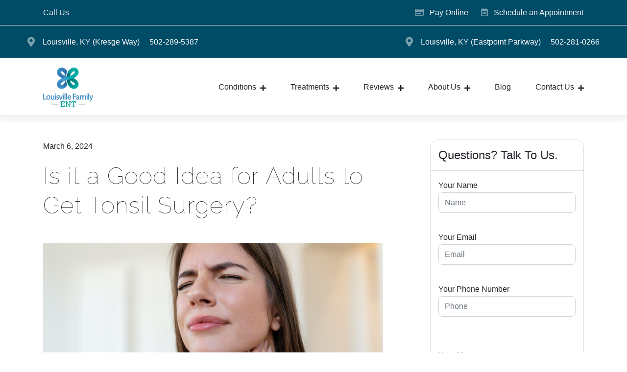

--- FILE ---
content_type: text/html; charset=UTF-8
request_url: https://www.louisvillefamilyent.com/hearing-loss-articles/tonsil-surgery-good-idea-adults/
body_size: 15080
content:
<!DOCTYPE html>
<html lang="en-US">
<head>
	<meta charset="UTF-8">
	<meta name="viewport" content="width=device-width, initial-scale=1, shrink-to-fit=no">
	<link rel="profile" href="http://gmpg.org/xfn/11">
	<link rel="preload" href="https://www.louisvillefamilyent.com/wp-content/themes/aw1ent/fonts/fa-regular-400.woff2" as="font" type="font/woff2" crossorigin>
	<link rel="preload" href="https://www.louisvillefamilyent.com/wp-content/themes/aw1ent/fonts/fa-solid-900.woff2" as="font" type="font/woff2" crossorigin>
	<link rel="preload" href="https://www.louisvillefamilyent.com/wp-content/themes/aw1ent/fonts/fa-brands-400.woff2" as="font" type="font/woff2" crossorigin>
	<meta name='robots' content='index, follow, max-image-preview:large, max-snippet:-1, max-video-preview:-1' />

	<!-- This site is optimized with the Yoast SEO plugin v26.7 - https://yoast.com/wordpress/plugins/seo/ -->
	<title>Is it a Good Idea for Adults to Get Tonsil Surgery?</title>
	<meta name="description" content="There are a number of reasons why adults may need to undergo tonsillectomy, including chronic infections, disease of the tonsils, or removal of growths." />
	<link rel="canonical" href="https://www.louisvillefamilyent.com/hearing-loss-articles/tonsil-surgery-good-idea-adults/" />
	<meta property="og:locale" content="en_US" />
	<meta property="og:type" content="article" />
	<meta property="og:title" content="Is it a Good Idea for Adults to Get Tonsil Surgery?" />
	<meta property="og:description" content="There are a number of reasons why adults may need to undergo tonsillectomy, including chronic infections, disease of the tonsils, or removal of growths." />
	<meta property="og:url" content="https://www.louisvillefamilyent.com/hearing-loss-articles/tonsil-surgery-good-idea-adults/" />
	<meta property="og:site_name" content="Louisville Family ENT - Louisville &amp; Lagrange, KY" />
	<meta property="article:published_time" content="2024-03-06T17:42:21+00:00" />
	<meta property="og:image" content="https://hmh-ea97.kxcdn.com/wp-content/uploads/2024/01/is_tonsil_surgery_a_good_idea_for_adults_gettyimages-1391578771.jpg" />
	<meta name="author" content="Louisville Family ENT" />
	<meta name="twitter:card" content="summary_large_image" />
	<meta name="twitter:label1" content="Written by" />
	<meta name="twitter:data1" content="Louisville Family ENT" />
	<script type="application/ld+json" class="yoast-schema-graph">{"@context":"https://schema.org","@graph":[{"@type":"Article","@id":"https://www.louisvillefamilyent.com/hearing-loss-articles/tonsil-surgery-good-idea-adults/#article","isPartOf":{"@id":"https://www.louisvillefamilyent.com/hearing-loss-articles/tonsil-surgery-good-idea-adults/"},"author":{"name":"Louisville Family ENT","@id":"https://www.louisvillefamilyent.com/#/schema/person/f3208ab5b7b8437dac02f01807ce5987"},"headline":"Is it a Good Idea for Adults to Get Tonsil Surgery?","datePublished":"2024-03-06T17:42:21+00:00","mainEntityOfPage":{"@id":"https://www.louisvillefamilyent.com/hearing-loss-articles/tonsil-surgery-good-idea-adults/"},"wordCount":761,"commentCount":0,"publisher":{"@id":"https://www.louisvillefamilyent.com/#organization"},"image":{"@id":"https://www.louisvillefamilyent.com/hearing-loss-articles/tonsil-surgery-good-idea-adults/#primaryimage"},"thumbnailUrl":"https://hmh-ea97.kxcdn.com/wp-content/uploads/2024/01/is_tonsil_surgery_a_good_idea_for_adults_gettyimages-1391578771.jpg","articleSection":["ENT Issues","Hearing Loss Articles"],"inLanguage":"en-US","potentialAction":[{"@type":"CommentAction","name":"Comment","target":["https://www.louisvillefamilyent.com/hearing-loss-articles/tonsil-surgery-good-idea-adults/#respond"]}]},{"@type":"WebPage","@id":"https://www.louisvillefamilyent.com/hearing-loss-articles/tonsil-surgery-good-idea-adults/","url":"https://www.louisvillefamilyent.com/hearing-loss-articles/tonsil-surgery-good-idea-adults/","name":"Is it a Good Idea for Adults to Get Tonsil Surgery?","isPartOf":{"@id":"https://www.louisvillefamilyent.com/#website"},"primaryImageOfPage":{"@id":"https://www.louisvillefamilyent.com/hearing-loss-articles/tonsil-surgery-good-idea-adults/#primaryimage"},"image":{"@id":"https://www.louisvillefamilyent.com/hearing-loss-articles/tonsil-surgery-good-idea-adults/#primaryimage"},"thumbnailUrl":"https://hmh-ea97.kxcdn.com/wp-content/uploads/2024/01/is_tonsil_surgery_a_good_idea_for_adults_gettyimages-1391578771.jpg","datePublished":"2024-03-06T17:42:21+00:00","description":"There are a number of reasons why adults may need to undergo tonsillectomy, including chronic infections, disease of the tonsils, or removal of growths.","breadcrumb":{"@id":"https://www.louisvillefamilyent.com/hearing-loss-articles/tonsil-surgery-good-idea-adults/#breadcrumb"},"inLanguage":"en-US","potentialAction":[{"@type":"ReadAction","target":["https://www.louisvillefamilyent.com/hearing-loss-articles/tonsil-surgery-good-idea-adults/"]}]},{"@type":"ImageObject","inLanguage":"en-US","@id":"https://www.louisvillefamilyent.com/hearing-loss-articles/tonsil-surgery-good-idea-adults/#primaryimage","url":"https://hmh-ea97.kxcdn.com/wp-content/uploads/2024/01/is_tonsil_surgery_a_good_idea_for_adults_gettyimages-1391578771.jpg","contentUrl":"https://hmh-ea97.kxcdn.com/wp-content/uploads/2024/01/is_tonsil_surgery_a_good_idea_for_adults_gettyimages-1391578771.jpg"},{"@type":"BreadcrumbList","@id":"https://www.louisvillefamilyent.com/hearing-loss-articles/tonsil-surgery-good-idea-adults/#breadcrumb","itemListElement":[{"@type":"ListItem","position":1,"name":"Home","item":"https://www.louisvillefamilyent.com/"},{"@type":"ListItem","position":2,"name":"Blog","item":"https://www.louisvillefamilyent.com/blog/"},{"@type":"ListItem","position":3,"name":"Is it a Good Idea for Adults to Get Tonsil Surgery?"}]},{"@type":"WebSite","@id":"https://www.louisvillefamilyent.com/#website","url":"https://www.louisvillefamilyent.com/","name":"Louisville Family ENT - Louisville &amp; Lagrange, KY","description":"Louisville ENT | Lagrange ENT","publisher":{"@id":"https://www.louisvillefamilyent.com/#organization"},"potentialAction":[{"@type":"SearchAction","target":{"@type":"EntryPoint","urlTemplate":"https://www.louisvillefamilyent.com/?s={search_term_string}"},"query-input":{"@type":"PropertyValueSpecification","valueRequired":true,"valueName":"search_term_string"}}],"inLanguage":"en-US"},{"@type":"Organization","@id":"https://www.louisvillefamilyent.com/#organization","name":"Louisville Family ENT","url":"https://www.louisvillefamilyent.com/","logo":{"@type":"ImageObject","inLanguage":"en-US","@id":"https://www.louisvillefamilyent.com/#/schema/logo/image/","url":"https://www.louisvillefamilyent.com/wp-content/uploads/2020/10/lousville-family-ent-logo-1.png","contentUrl":"https://www.louisvillefamilyent.com/wp-content/uploads/2020/10/lousville-family-ent-logo-1.png","width":125,"height":99,"caption":"Louisville Family ENT"},"image":{"@id":"https://www.louisvillefamilyent.com/#/schema/logo/image/"}},{"@type":"Person","@id":"https://www.louisvillefamilyent.com/#/schema/person/f3208ab5b7b8437dac02f01807ce5987","name":"Louisville Family ENT","image":{"@type":"ImageObject","inLanguage":"en-US","@id":"https://www.louisvillefamilyent.com/#/schema/person/image/","url":"https://secure.gravatar.com/avatar/3b2e1a0e2784b029d2c00279e3538a21837b622464492cc353cedde19dc5a421?s=96&d=mm&r=g","contentUrl":"https://secure.gravatar.com/avatar/3b2e1a0e2784b029d2c00279e3538a21837b622464492cc353cedde19dc5a421?s=96&d=mm&r=g","caption":"Louisville Family ENT"}}]}</script>
	<!-- / Yoast SEO plugin. -->


<link rel='dns-prefetch' href='//fonts.googleapis.com' />
<link rel="alternate" type="application/rss+xml" title="Louisville Family ENT - Louisville &amp; Lagrange, KY &raquo; Feed" href="https://www.louisvillefamilyent.com/feed/" />
<link rel="alternate" type="application/rss+xml" title="Louisville Family ENT - Louisville &amp; Lagrange, KY &raquo; Comments Feed" href="https://www.louisvillefamilyent.com/comments/feed/" />
<link rel="alternate" type="application/rss+xml" title="Louisville Family ENT - Louisville &amp; Lagrange, KY &raquo; Is it a Good Idea for Adults to Get Tonsil Surgery? Comments Feed" href="https://www.louisvillefamilyent.com/hearing-loss-articles/tonsil-surgery-good-idea-adults/feed/" />
<link rel="alternate" title="oEmbed (JSON)" type="application/json+oembed" href="https://www.louisvillefamilyent.com/wp-json/oembed/1.0/embed?url=https%3A%2F%2Fwww.louisvillefamilyent.com%2Fhearing-loss-articles%2Ftonsil-surgery-good-idea-adults%2F" />
<link rel="alternate" title="oEmbed (XML)" type="text/xml+oembed" href="https://www.louisvillefamilyent.com/wp-json/oembed/1.0/embed?url=https%3A%2F%2Fwww.louisvillefamilyent.com%2Fhearing-loss-articles%2Ftonsil-surgery-good-idea-adults%2F&#038;format=xml" />
<style id='wp-img-auto-sizes-contain-inline-css'>
img:is([sizes=auto i],[sizes^="auto," i]){contain-intrinsic-size:3000px 1500px}
/*# sourceURL=wp-img-auto-sizes-contain-inline-css */
</style>
<style id='wp-emoji-styles-inline-css'>

	img.wp-smiley, img.emoji {
		display: inline !important;
		border: none !important;
		box-shadow: none !important;
		height: 1em !important;
		width: 1em !important;
		margin: 0 0.07em !important;
		vertical-align: -0.1em !important;
		background: none !important;
		padding: 0 !important;
	}
/*# sourceURL=wp-emoji-styles-inline-css */
</style>
<style id='wp-block-library-inline-css'>
:root{--wp-block-synced-color:#7a00df;--wp-block-synced-color--rgb:122,0,223;--wp-bound-block-color:var(--wp-block-synced-color);--wp-editor-canvas-background:#ddd;--wp-admin-theme-color:#007cba;--wp-admin-theme-color--rgb:0,124,186;--wp-admin-theme-color-darker-10:#006ba1;--wp-admin-theme-color-darker-10--rgb:0,107,160.5;--wp-admin-theme-color-darker-20:#005a87;--wp-admin-theme-color-darker-20--rgb:0,90,135;--wp-admin-border-width-focus:2px}@media (min-resolution:192dpi){:root{--wp-admin-border-width-focus:1.5px}}.wp-element-button{cursor:pointer}:root .has-very-light-gray-background-color{background-color:#eee}:root .has-very-dark-gray-background-color{background-color:#313131}:root .has-very-light-gray-color{color:#eee}:root .has-very-dark-gray-color{color:#313131}:root .has-vivid-green-cyan-to-vivid-cyan-blue-gradient-background{background:linear-gradient(135deg,#00d084,#0693e3)}:root .has-purple-crush-gradient-background{background:linear-gradient(135deg,#34e2e4,#4721fb 50%,#ab1dfe)}:root .has-hazy-dawn-gradient-background{background:linear-gradient(135deg,#faaca8,#dad0ec)}:root .has-subdued-olive-gradient-background{background:linear-gradient(135deg,#fafae1,#67a671)}:root .has-atomic-cream-gradient-background{background:linear-gradient(135deg,#fdd79a,#004a59)}:root .has-nightshade-gradient-background{background:linear-gradient(135deg,#330968,#31cdcf)}:root .has-midnight-gradient-background{background:linear-gradient(135deg,#020381,#2874fc)}:root{--wp--preset--font-size--normal:16px;--wp--preset--font-size--huge:42px}.has-regular-font-size{font-size:1em}.has-larger-font-size{font-size:2.625em}.has-normal-font-size{font-size:var(--wp--preset--font-size--normal)}.has-huge-font-size{font-size:var(--wp--preset--font-size--huge)}.has-text-align-center{text-align:center}.has-text-align-left{text-align:left}.has-text-align-right{text-align:right}.has-fit-text{white-space:nowrap!important}#end-resizable-editor-section{display:none}.aligncenter{clear:both}.items-justified-left{justify-content:flex-start}.items-justified-center{justify-content:center}.items-justified-right{justify-content:flex-end}.items-justified-space-between{justify-content:space-between}.screen-reader-text{border:0;clip-path:inset(50%);height:1px;margin:-1px;overflow:hidden;padding:0;position:absolute;width:1px;word-wrap:normal!important}.screen-reader-text:focus{background-color:#ddd;clip-path:none;color:#444;display:block;font-size:1em;height:auto;left:5px;line-height:normal;padding:15px 23px 14px;text-decoration:none;top:5px;width:auto;z-index:100000}html :where(.has-border-color){border-style:solid}html :where([style*=border-top-color]){border-top-style:solid}html :where([style*=border-right-color]){border-right-style:solid}html :where([style*=border-bottom-color]){border-bottom-style:solid}html :where([style*=border-left-color]){border-left-style:solid}html :where([style*=border-width]){border-style:solid}html :where([style*=border-top-width]){border-top-style:solid}html :where([style*=border-right-width]){border-right-style:solid}html :where([style*=border-bottom-width]){border-bottom-style:solid}html :where([style*=border-left-width]){border-left-style:solid}html :where(img[class*=wp-image-]){height:auto;max-width:100%}:where(figure){margin:0 0 1em}html :where(.is-position-sticky){--wp-admin--admin-bar--position-offset:var(--wp-admin--admin-bar--height,0px)}@media screen and (max-width:600px){html :where(.is-position-sticky){--wp-admin--admin-bar--position-offset:0px}}

/*# sourceURL=wp-block-library-inline-css */
</style><style id='global-styles-inline-css'>
:root{--wp--preset--aspect-ratio--square: 1;--wp--preset--aspect-ratio--4-3: 4/3;--wp--preset--aspect-ratio--3-4: 3/4;--wp--preset--aspect-ratio--3-2: 3/2;--wp--preset--aspect-ratio--2-3: 2/3;--wp--preset--aspect-ratio--16-9: 16/9;--wp--preset--aspect-ratio--9-16: 9/16;--wp--preset--color--black: #000000;--wp--preset--color--cyan-bluish-gray: #abb8c3;--wp--preset--color--white: #fff;--wp--preset--color--pale-pink: #f78da7;--wp--preset--color--vivid-red: #cf2e2e;--wp--preset--color--luminous-vivid-orange: #ff6900;--wp--preset--color--luminous-vivid-amber: #fcb900;--wp--preset--color--light-green-cyan: #7bdcb5;--wp--preset--color--vivid-green-cyan: #00d084;--wp--preset--color--pale-cyan-blue: #8ed1fc;--wp--preset--color--vivid-cyan-blue: #0693e3;--wp--preset--color--vivid-purple: #9b51e0;--wp--preset--color--blue: #007bff;--wp--preset--color--indigo: #6610f2;--wp--preset--color--purple: #5533ff;--wp--preset--color--pink: #e83e8c;--wp--preset--color--red: #dc3545;--wp--preset--color--orange: #fd7e14;--wp--preset--color--yellow: #ffc107;--wp--preset--color--green: #28a745;--wp--preset--color--teal: #20c997;--wp--preset--color--cyan: #17a2b8;--wp--preset--color--gray: #6c757d;--wp--preset--color--gray-dark: #343a40;--wp--preset--gradient--vivid-cyan-blue-to-vivid-purple: linear-gradient(135deg,rgb(6,147,227) 0%,rgb(155,81,224) 100%);--wp--preset--gradient--light-green-cyan-to-vivid-green-cyan: linear-gradient(135deg,rgb(122,220,180) 0%,rgb(0,208,130) 100%);--wp--preset--gradient--luminous-vivid-amber-to-luminous-vivid-orange: linear-gradient(135deg,rgb(252,185,0) 0%,rgb(255,105,0) 100%);--wp--preset--gradient--luminous-vivid-orange-to-vivid-red: linear-gradient(135deg,rgb(255,105,0) 0%,rgb(207,46,46) 100%);--wp--preset--gradient--very-light-gray-to-cyan-bluish-gray: linear-gradient(135deg,rgb(238,238,238) 0%,rgb(169,184,195) 100%);--wp--preset--gradient--cool-to-warm-spectrum: linear-gradient(135deg,rgb(74,234,220) 0%,rgb(151,120,209) 20%,rgb(207,42,186) 40%,rgb(238,44,130) 60%,rgb(251,105,98) 80%,rgb(254,248,76) 100%);--wp--preset--gradient--blush-light-purple: linear-gradient(135deg,rgb(255,206,236) 0%,rgb(152,150,240) 100%);--wp--preset--gradient--blush-bordeaux: linear-gradient(135deg,rgb(254,205,165) 0%,rgb(254,45,45) 50%,rgb(107,0,62) 100%);--wp--preset--gradient--luminous-dusk: linear-gradient(135deg,rgb(255,203,112) 0%,rgb(199,81,192) 50%,rgb(65,88,208) 100%);--wp--preset--gradient--pale-ocean: linear-gradient(135deg,rgb(255,245,203) 0%,rgb(182,227,212) 50%,rgb(51,167,181) 100%);--wp--preset--gradient--electric-grass: linear-gradient(135deg,rgb(202,248,128) 0%,rgb(113,206,126) 100%);--wp--preset--gradient--midnight: linear-gradient(135deg,rgb(2,3,129) 0%,rgb(40,116,252) 100%);--wp--preset--font-size--small: 13px;--wp--preset--font-size--medium: 20px;--wp--preset--font-size--large: 36px;--wp--preset--font-size--x-large: 42px;--wp--preset--spacing--20: 0.44rem;--wp--preset--spacing--30: 0.67rem;--wp--preset--spacing--40: 1rem;--wp--preset--spacing--50: 1.5rem;--wp--preset--spacing--60: 2.25rem;--wp--preset--spacing--70: 3.38rem;--wp--preset--spacing--80: 5.06rem;--wp--preset--shadow--natural: 6px 6px 9px rgba(0, 0, 0, 0.2);--wp--preset--shadow--deep: 12px 12px 50px rgba(0, 0, 0, 0.4);--wp--preset--shadow--sharp: 6px 6px 0px rgba(0, 0, 0, 0.2);--wp--preset--shadow--outlined: 6px 6px 0px -3px rgb(255, 255, 255), 6px 6px rgb(0, 0, 0);--wp--preset--shadow--crisp: 6px 6px 0px rgb(0, 0, 0);}:where(.is-layout-flex){gap: 0.5em;}:where(.is-layout-grid){gap: 0.5em;}body .is-layout-flex{display: flex;}.is-layout-flex{flex-wrap: wrap;align-items: center;}.is-layout-flex > :is(*, div){margin: 0;}body .is-layout-grid{display: grid;}.is-layout-grid > :is(*, div){margin: 0;}:where(.wp-block-columns.is-layout-flex){gap: 2em;}:where(.wp-block-columns.is-layout-grid){gap: 2em;}:where(.wp-block-post-template.is-layout-flex){gap: 1.25em;}:where(.wp-block-post-template.is-layout-grid){gap: 1.25em;}.has-black-color{color: var(--wp--preset--color--black) !important;}.has-cyan-bluish-gray-color{color: var(--wp--preset--color--cyan-bluish-gray) !important;}.has-white-color{color: var(--wp--preset--color--white) !important;}.has-pale-pink-color{color: var(--wp--preset--color--pale-pink) !important;}.has-vivid-red-color{color: var(--wp--preset--color--vivid-red) !important;}.has-luminous-vivid-orange-color{color: var(--wp--preset--color--luminous-vivid-orange) !important;}.has-luminous-vivid-amber-color{color: var(--wp--preset--color--luminous-vivid-amber) !important;}.has-light-green-cyan-color{color: var(--wp--preset--color--light-green-cyan) !important;}.has-vivid-green-cyan-color{color: var(--wp--preset--color--vivid-green-cyan) !important;}.has-pale-cyan-blue-color{color: var(--wp--preset--color--pale-cyan-blue) !important;}.has-vivid-cyan-blue-color{color: var(--wp--preset--color--vivid-cyan-blue) !important;}.has-vivid-purple-color{color: var(--wp--preset--color--vivid-purple) !important;}.has-black-background-color{background-color: var(--wp--preset--color--black) !important;}.has-cyan-bluish-gray-background-color{background-color: var(--wp--preset--color--cyan-bluish-gray) !important;}.has-white-background-color{background-color: var(--wp--preset--color--white) !important;}.has-pale-pink-background-color{background-color: var(--wp--preset--color--pale-pink) !important;}.has-vivid-red-background-color{background-color: var(--wp--preset--color--vivid-red) !important;}.has-luminous-vivid-orange-background-color{background-color: var(--wp--preset--color--luminous-vivid-orange) !important;}.has-luminous-vivid-amber-background-color{background-color: var(--wp--preset--color--luminous-vivid-amber) !important;}.has-light-green-cyan-background-color{background-color: var(--wp--preset--color--light-green-cyan) !important;}.has-vivid-green-cyan-background-color{background-color: var(--wp--preset--color--vivid-green-cyan) !important;}.has-pale-cyan-blue-background-color{background-color: var(--wp--preset--color--pale-cyan-blue) !important;}.has-vivid-cyan-blue-background-color{background-color: var(--wp--preset--color--vivid-cyan-blue) !important;}.has-vivid-purple-background-color{background-color: var(--wp--preset--color--vivid-purple) !important;}.has-black-border-color{border-color: var(--wp--preset--color--black) !important;}.has-cyan-bluish-gray-border-color{border-color: var(--wp--preset--color--cyan-bluish-gray) !important;}.has-white-border-color{border-color: var(--wp--preset--color--white) !important;}.has-pale-pink-border-color{border-color: var(--wp--preset--color--pale-pink) !important;}.has-vivid-red-border-color{border-color: var(--wp--preset--color--vivid-red) !important;}.has-luminous-vivid-orange-border-color{border-color: var(--wp--preset--color--luminous-vivid-orange) !important;}.has-luminous-vivid-amber-border-color{border-color: var(--wp--preset--color--luminous-vivid-amber) !important;}.has-light-green-cyan-border-color{border-color: var(--wp--preset--color--light-green-cyan) !important;}.has-vivid-green-cyan-border-color{border-color: var(--wp--preset--color--vivid-green-cyan) !important;}.has-pale-cyan-blue-border-color{border-color: var(--wp--preset--color--pale-cyan-blue) !important;}.has-vivid-cyan-blue-border-color{border-color: var(--wp--preset--color--vivid-cyan-blue) !important;}.has-vivid-purple-border-color{border-color: var(--wp--preset--color--vivid-purple) !important;}.has-vivid-cyan-blue-to-vivid-purple-gradient-background{background: var(--wp--preset--gradient--vivid-cyan-blue-to-vivid-purple) !important;}.has-light-green-cyan-to-vivid-green-cyan-gradient-background{background: var(--wp--preset--gradient--light-green-cyan-to-vivid-green-cyan) !important;}.has-luminous-vivid-amber-to-luminous-vivid-orange-gradient-background{background: var(--wp--preset--gradient--luminous-vivid-amber-to-luminous-vivid-orange) !important;}.has-luminous-vivid-orange-to-vivid-red-gradient-background{background: var(--wp--preset--gradient--luminous-vivid-orange-to-vivid-red) !important;}.has-very-light-gray-to-cyan-bluish-gray-gradient-background{background: var(--wp--preset--gradient--very-light-gray-to-cyan-bluish-gray) !important;}.has-cool-to-warm-spectrum-gradient-background{background: var(--wp--preset--gradient--cool-to-warm-spectrum) !important;}.has-blush-light-purple-gradient-background{background: var(--wp--preset--gradient--blush-light-purple) !important;}.has-blush-bordeaux-gradient-background{background: var(--wp--preset--gradient--blush-bordeaux) !important;}.has-luminous-dusk-gradient-background{background: var(--wp--preset--gradient--luminous-dusk) !important;}.has-pale-ocean-gradient-background{background: var(--wp--preset--gradient--pale-ocean) !important;}.has-electric-grass-gradient-background{background: var(--wp--preset--gradient--electric-grass) !important;}.has-midnight-gradient-background{background: var(--wp--preset--gradient--midnight) !important;}.has-small-font-size{font-size: var(--wp--preset--font-size--small) !important;}.has-medium-font-size{font-size: var(--wp--preset--font-size--medium) !important;}.has-large-font-size{font-size: var(--wp--preset--font-size--large) !important;}.has-x-large-font-size{font-size: var(--wp--preset--font-size--x-large) !important;}
/*# sourceURL=global-styles-inline-css */
</style>

<style id='classic-theme-styles-inline-css'>
/*! This file is auto-generated */
.wp-block-button__link{color:#fff;background-color:#32373c;border-radius:9999px;box-shadow:none;text-decoration:none;padding:calc(.667em + 2px) calc(1.333em + 2px);font-size:1.125em}.wp-block-file__button{background:#32373c;color:#fff;text-decoration:none}
/*# sourceURL=/wp-includes/css/classic-themes.min.css */
</style>
<link rel='stylesheet' id='contact-form-7-css' href='https://www.louisvillefamilyent.com/wp-content/plugins/contact-form-7/includes/css/styles.css?ver=6.1.4' media='all' />
<style id='contact-form-7-inline-css'>
.wpcf7 .wpcf7-recaptcha iframe {margin-bottom: 0;}.wpcf7 .wpcf7-recaptcha[data-align="center"] > div {margin: 0 auto;}.wpcf7 .wpcf7-recaptcha[data-align="right"] > div {margin: 0 0 0 auto;}
/*# sourceURL=contact-form-7-inline-css */
</style>
<link rel='stylesheet' id='google-fonts-css' href='https://fonts.googleapis.com/css?family=Raleway%3A100&#038;display=swap&#038;ver=ce0c967553949fa0b096c5a1f9b28a1e' media='all' />
<link rel='stylesheet' id='aw1ent-styles-css' href='https://www.louisvillefamilyent.com/wp-content/themes/aw1ent/css/child-theme.css?ver=1.0.0' media='all' />
<link rel='stylesheet' id='custom-styles-css' href='https://www.louisvillefamilyent.com/wp-content/themes/aw1ent/css/custom.css?ver=1.0.0' media='all' />
<script src="https://www.louisvillefamilyent.com/wp-includes/js/jquery/jquery.min.js?ver=3.7.1" id="jquery-core-js"></script>
<script src="https://www.louisvillefamilyent.com/wp-includes/js/jquery/jquery-migrate.min.js?ver=3.4.1" id="jquery-migrate-js"></script>
<link rel="https://api.w.org/" href="https://www.louisvillefamilyent.com/wp-json/" /><link rel="alternate" title="JSON" type="application/json" href="https://www.louisvillefamilyent.com/wp-json/wp/v2/posts/2596" /><link rel="EditURI" type="application/rsd+xml" title="RSD" href="https://www.louisvillefamilyent.com/xmlrpc.php?rsd" />

<link rel='shortlink' href='https://www.louisvillefamilyent.com/?p=2596' />
<link rel="pingback" href="https://www.louisvillefamilyent.com/xmlrpc.php">
<meta name="mobile-web-app-capable" content="yes">
<meta name="apple-mobile-web-app-capable" content="yes">
<meta name="apple-mobile-web-app-title" content="Louisville Family ENT - Louisville &amp; Lagrange, KY - Louisville ENT | Lagrange ENT">
<link rel="icon" href="https://www.louisvillefamilyent.com/wp-content/uploads/2020/10/favicon.png" sizes="32x32" />
<link rel="icon" href="https://www.louisvillefamilyent.com/wp-content/uploads/2020/10/favicon.png" sizes="192x192" />
<link rel="apple-touch-icon" href="https://www.louisvillefamilyent.com/wp-content/uploads/2020/10/favicon.png" />
<meta name="msapplication-TileImage" content="https://www.louisvillefamilyent.com/wp-content/uploads/2020/10/favicon.png" />
		<style id="wp-custom-css">
			.patients-reviews-wrapper {
	margin: 0 auto !important;
}

.revwid-overall-rating .revwid-overall-rating-sum {
	display: none !important;
}

.btn-outline-light .wp-block-button__link:hover, .btn-outline-light .wp-block-button__link:focus, .btn-outline-light .wp-block-button__link:active {
    color: #000 !important; }
/*----- Privacy Policy -----*/
.cpra-table{
	overflow-x: auto;
}
.cpra-table table {
  border-collapse: collapse;
  border-spacing: 0;
  width: 100%;
	overflow-x:auto;
	border: unset;
	    max-width: 1000px;
    margin-left: auto;
    margin-right: auto;
}
.cpra-table table th {
  background-color: #dedede;
}

.cpra-table th, .cpra-table td {
  text-align: left;
  padding: 16px;
}

.cpra-table tr:nth-child(even) {
  background-color: #dedede;
}		</style>
			
<!-- Global site tag (gtag.js) - Google Analytics -->
<script async src="https://www.googletagmanager.com/gtag/js?id=G-2D58CE967M"></script>
<script>
  window.dataLayer = window.dataLayer || [];
  function gtag(){dataLayer.push(arguments);}
  gtag('js', new Date());

  gtag('config', 'G-2D58CE967M');
</script>
	

	
	
<style id='wpcf7-697cb37ec3f73-inline-inline-css'>
#wpcf7-697cb37ec3f73-wrapper {display:none !important; visibility:hidden !important;}
/*# sourceURL=wpcf7-697cb37ec3f73-inline-inline-css */
</style>
</head>

<body class="wp-singular post-template-default single single-post postid-2596 single-format-standard wp-custom-logo wp-embed-responsive wp-theme-understrap wp-child-theme-aw1ent understrap-has-sidebar">

<div class="site d-flex flex-column" id="page">

	<a class="skip-link sr-only sr-only-focusable" href="#content">Skip to content</a>

	<div class="bg-primary-dark text-light">

		
			<div class="d-none d-lg-block border-bottom border-white">
				<div class="container">
					<div class="row justify-content-around py-1">
						<div class="col d-flex">
							<a href="/location-contact/" class="d-flex align-items-center">Call Us</a>
						</div>
						<div class="col ml-auto">
							<div class="menu-user-menu-container"><ul id="user-menu" class="navbar-nav d-flex flex-row justify-content-end"><li itemscope="itemscope" itemtype="https://www.schema.org/SiteNavigationElement" id="menu-item-186" class="menu-item menu-item-type-custom menu-item-object-custom menu-item-186 nav-item"><a title="Pay Online" target="_blank" rel="noopener noreferrer" href="https://lfe.ema.md/ema/pay/onlinepay" class="nav-link"><i class="far fa-credit-card" aria-hidden="true"></i> Pay Online</a></li>
<li itemscope="itemscope" itemtype="https://www.schema.org/SiteNavigationElement" id="menu-item-187" class="menu-item menu-item-type-custom menu-item-object-custom menu-item-187 nav-item"><a title="Schedule an Appointment" href="/location-contact/" class="nav-link"><i class="far fa-calendar-alt" aria-hidden="true"></i> Schedule an Appointment</a></li>
</ul></div>						</div>
					</div>
				</div>
			</div>

		
		<div class="container">
			<div class="row flex-nowrap justify-content-between py-3 mx-n3 mx-md-n5">

				<div class="location-widget col d-flex align-items-center justify-content-center px-5"><i class="fa fa-map-marker-alt text-lg mr-3"></i>			<div class="textwidget"><p><a href="/location-contact/">2 locations in Louisville</a></p>
<p><a href="tel:502-306-3157">502-306-3157</a></p>
</div>
		</div><div class="location-widget col d-flex align-items-center justify-content-center px-5"><i class="fa fa-map-marker-alt text-lg mr-3"></i><p class="widget-title">Louisville, KY (Kresge Way)</p>			<div class="textwidget"><p><a href="/louisville-ky-kresge-way/">Louisville, KY (Kresge Way)</a></p>
<p><a href="tel:502-289-5387">502-289-5387</a></p>
</div>
		</div><div class="location-widget col d-flex align-items-center justify-content-center px-5"><i class="fa fa-map-marker-alt text-lg mr-3"></i><p class="widget-title">Louisville, KY (Eastpoint Parkway)</p>			<div class="textwidget"><p><a href="/louisville-ky-eastpoint-parkway/">Louisville, KY (Eastpoint Parkway)</a></p>
<p><a href="tel:502-281-0266">502-281-0266</a></p>
</div>
		</div>
			</div>
		</div>
	</div>

	<div class="sticky-top">
		<nav class="navbar navbar-expand-xl p-0 border-bottom bg-white">
			<div class="container">
				<div class="w-100">
					<div class="row">
						<div class="col d-flex flex-wrap justify-content-between position-static">
							<div class="d-flex align-items-center py-3">

								<a href="https://www.louisvillefamilyent.com/" class="navbar-brand custom-logo-link" rel="home"><img width="102" height="80" src="https://www.louisvillefamilyent.com/wp-content/uploads/2020/10/lousville-family-ent-logo-3.png" class="img-fluid" alt="Louisville Family ENT &#8211; Louisville &amp; Lagrange, KY" decoding="async" /></a>
							</div>
							<div class="d-flex align-items-center ml-auto py-3">
								<div class="d-xl-flex justify-content-end h-100" id="primary-menu">

									<div id="navbarNavDropdown" class="d-none d-xl-block w-100"><ul id="main-menu" class="navbar-nav justify-content-end h-100"><li id="menu-item-118" class="mega-menu menu-item menu-item-type-post_type menu-item-object-page menu-item-has-children menu-item-118 h-100"><a href="#" data-toggle="dropdown" aria-haspopup="true" aria-expanded="false" class="dropdown-toggle nav-link d-flex align-items-center h-100" id="menu-item-dropdown-118">Conditions</a>
<div class="dropdown-menu" ><div class="menu-container"><ul class="list-unstyled">
	<li id="menu-item-168" class="menu-item menu-item-type-custom menu-item-object-custom menu-item-has-children menu-item-168 h-100"><p class="card-title py-2 px-3 mb-2 bg-light border-bottom">Ears</p>
	<ul class="list-unstyled pb-2 px-3" >
		<li id="menu-item-125" class="menu-item menu-item-type-post_type menu-item-object-page menu-item-125 h-100"><a href="https://www.louisvillefamilyent.com/conditions/ear-infections/" class="nav-link d-flex align-items-center h-100">Ear Infections</a></li>
		<li id="menu-item-121" class="menu-item menu-item-type-post_type menu-item-object-page menu-item-121 h-100"><a href="https://www.louisvillefamilyent.com/conditions/auditory-neuropathy/" class="nav-link d-flex align-items-center h-100">Auditory Neuropathy</a></li>

	</ul>
</li>
	<li id="menu-item-169" class="menu-item menu-item-type-custom menu-item-object-custom menu-item-has-children menu-item-169 h-100"><p class="card-title py-2 px-3 mb-2 bg-light border-bottom">Sinus &#038; Nose</p>
	<ul class="list-unstyled pb-2 px-3" >
		<li id="menu-item-123" class="menu-item menu-item-type-post_type menu-item-object-page menu-item-123 h-100"><a href="https://www.louisvillefamilyent.com/conditions/deviated-septum/" class="nav-link d-flex align-items-center h-100">Block Nose &#038; Deviated Septum</a></li>
		<li id="menu-item-132" class="menu-item menu-item-type-post_type menu-item-object-page menu-item-132 h-100"><a href="https://www.louisvillefamilyent.com/conditions/stuffy-nose-sinus-pressure/" class="nav-link d-flex align-items-center h-100">Stuffed Nose &#038; Sinus Pressure</a></li>
		<li id="menu-item-129" class="menu-item menu-item-type-post_type menu-item-object-page menu-item-129 h-100"><a href="https://www.louisvillefamilyent.com/conditions/nasal-obstruction-polyps/" class="nav-link d-flex align-items-center h-100">Nasal Polyps &#038; Obstructions</a></li>

	</ul>
</li>
	<li id="menu-item-171" class="menu-item menu-item-type-custom menu-item-object-custom menu-item-has-children menu-item-171 h-100"><p class="card-title py-2 px-3 mb-2 bg-light border-bottom">Neck &#038; Throat</p>
	<ul class="list-unstyled pb-2 px-3" >
		<li id="menu-item-134" class="menu-item menu-item-type-post_type menu-item-object-page menu-item-134 h-100"><a href="https://www.louisvillefamilyent.com/conditions/throat-infections/" class="nav-link d-flex align-items-center h-100">Throat Infections</a></li>
		<li id="menu-item-136" class="menu-item menu-item-type-post_type menu-item-object-page menu-item-136 h-100"><a href="https://www.louisvillefamilyent.com/conditions/tonsillitis/" class="nav-link d-flex align-items-center h-100">Tonsillitis</a></li>
		<li id="menu-item-133" class="menu-item menu-item-type-post_type menu-item-object-page menu-item-133 h-100"><a href="https://www.louisvillefamilyent.com/conditions/symptoms-thyroid-problems/" class="nav-link d-flex align-items-center h-100">Symptoms of Thyroid Problems</a></li>

	</ul>
</li>
	<li id="menu-item-172" class="menu-item menu-item-type-custom menu-item-object-custom menu-item-has-children menu-item-172 h-100"><p class="card-title py-2 px-3 mb-2 bg-light border-bottom">Voice &#038; Swallowing</p>
	<ul class="list-unstyled pb-2 px-3" >
		<li id="menu-item-1215" class="menu-item menu-item-type-post_type menu-item-object-page menu-item-1215 h-100"><a href="https://www.louisvillefamilyent.com/conditions/hoarse-voice-clearing-throat/" class="nav-link d-flex align-items-center h-100">Hoarse Voice &#038; Swallowing Issues</a></li>
		<li id="menu-item-137" class="menu-item menu-item-type-post_type menu-item-object-page menu-item-137 h-100"><a href="https://www.louisvillefamilyent.com/conditions/vocal-cord-issues/" class="nav-link d-flex align-items-center h-100">Vocal Cord Issues</a></li>

	</ul>
</li>
	<li id="menu-item-173" class="menu-item menu-item-type-custom menu-item-object-custom menu-item-has-children menu-item-173 h-100"><p class="card-title py-2 px-3 mb-2 bg-light border-bottom">Snoring &#038; Sleep Apnea</p>
	<ul class="list-unstyled pb-2 px-3" >
		<li id="menu-item-130" class="menu-item menu-item-type-post_type menu-item-object-page menu-item-130 h-100"><a href="https://www.louisvillefamilyent.com/conditions/obstructive-sleep-apnea-treatment/" class="nav-link d-flex align-items-center h-100">Obstructive Sleep Apnea</a></li>
		<li id="menu-item-131" class="menu-item menu-item-type-post_type menu-item-object-page menu-item-131 h-100"><a href="https://www.louisvillefamilyent.com/conditions/stop-snoring/" class="nav-link d-flex align-items-center h-100">Stop Snoring</a></li>

	</ul>
</li>

</ul></div></div>
</li>
<li id="menu-item-138" class="mega-menu menu-item menu-item-type-post_type menu-item-object-page menu-item-has-children menu-item-138 h-100"><a href="#" data-toggle="dropdown" aria-haspopup="true" aria-expanded="false" class="dropdown-toggle nav-link d-flex align-items-center h-100" id="menu-item-dropdown-138">Treatments</a>
<div class="dropdown-menu" ><div class="menu-container"><ul class="list-unstyled">
	<li id="menu-item-177" class="menu-item menu-item-type-custom menu-item-object-custom menu-item-has-children menu-item-177 h-100"><p class="card-title py-2 px-3 mb-2 bg-light border-bottom">Ears</p>
	<ul class="list-unstyled pb-2 px-3" >
		<li id="menu-item-160" class="menu-item menu-item-type-post_type menu-item-object-page menu-item-160 h-100"><a href="https://www.louisvillefamilyent.com/treatments/treating-ear-infections/" class="nav-link d-flex align-items-center h-100">Treating Ear Infections</a></li>
		<li id="menu-item-1718" class="menu-item menu-item-type-custom menu-item-object-custom menu-item-1718 h-100"><a target="_blank" rel="noopener noreferrer" href="https://www.louisvillefamilyaudiology.com/" class="nav-link d-flex align-items-center h-100">Louisville Family Audiology</a></li>

	</ul>
</li>
	<li id="menu-item-178" class="menu-item menu-item-type-custom menu-item-object-custom menu-item-has-children menu-item-178 h-100"><p class="card-title py-2 px-3 mb-2 bg-light border-bottom">Sinus &#038; Nose</p>
	<ul class="list-unstyled pb-2 px-3" >
		<li id="menu-item-144" class="menu-item menu-item-type-post_type menu-item-object-page menu-item-144 h-100"><a href="https://www.louisvillefamilyent.com/treatments/balloon-sinuplasty/" class="nav-link d-flex align-items-center h-100">Balloon Sinuplasty</a></li>
		<li id="menu-item-153" class="menu-item menu-item-type-post_type menu-item-object-page menu-item-153 h-100"><a href="https://www.louisvillefamilyent.com/treatments/nasal-polypectomy/" class="nav-link d-flex align-items-center h-100">Nasal Polypectomy</a></li>
		<li id="menu-item-154" class="menu-item menu-item-type-post_type menu-item-object-page menu-item-154 h-100"><a href="https://www.louisvillefamilyent.com/treatments/septoplasty/" class="nav-link d-flex align-items-center h-100">Septoplasty</a></li>
		<li id="menu-item-161" class="menu-item menu-item-type-post_type menu-item-object-page menu-item-161 h-100"><a href="https://www.louisvillefamilyent.com/treatments/turbinate-reduction/" class="nav-link d-flex align-items-center h-100">Turbinate Reduction</a></li>

	</ul>
</li>
	<li id="menu-item-180" class="menu-item menu-item-type-custom menu-item-object-custom menu-item-has-children menu-item-180 h-100"><p class="card-title py-2 px-3 mb-2 bg-light border-bottom">Neck &#038; Throat</p>
	<ul class="list-unstyled pb-2 px-3" >
		<li id="menu-item-159" class="menu-item menu-item-type-post_type menu-item-object-page menu-item-159 h-100"><a href="https://www.louisvillefamilyent.com/treatments/tonsillectomy-tonsil-surgery/" class="nav-link d-flex align-items-center h-100">Tonsillectomy</a></li>
		<li id="menu-item-139" class="menu-item menu-item-type-post_type menu-item-object-page menu-item-139 h-100"><a href="https://www.louisvillefamilyent.com/treatments/adenoid-surgery-adenoidectomy/" class="nav-link d-flex align-items-center h-100">Adenoidectomy</a></li>
		<li id="menu-item-162" class="menu-item menu-item-type-post_type menu-item-object-page menu-item-162 h-100"><a href="https://www.louisvillefamilyent.com/treatments/uvulopalatopharyngoplasty-sleep-apnea/" class="nav-link d-flex align-items-center h-100">Uvulopalatopharyngoplasty</a></li>
		<li id="menu-item-775" class="menu-item menu-item-type-custom menu-item-object-custom menu-item-775 h-100"><a href="/conditions/symptoms-thyroid-problems#thyroid-treatment" class="nav-link d-flex align-items-center h-100">Thyroid Treatments</a></li>

	</ul>
</li>
	<li id="menu-item-1669" class="menu-item menu-item-type-custom menu-item-object-custom menu-item-has-children menu-item-1669 h-100"><p class="card-title py-2 px-3 mb-2 bg-light border-bottom">Pediatric ENT Services</p>
	<ul class="list-unstyled pb-2 px-3" >
		<li id="menu-item-1667" class="menu-item menu-item-type-post_type menu-item-object-page menu-item-1667 h-100"><a href="https://www.louisvillefamilyent.com/conditions/pediatric-ent-services/" class="nav-link d-flex align-items-center h-100">ENT Problems in Children</a></li>

	</ul>
</li>
	<li id="menu-item-181" class="menu-item menu-item-type-custom menu-item-object-custom menu-item-has-children menu-item-181 h-100"><p class="card-title py-2 px-3 mb-2 bg-light border-bottom">Voice &#038; Swallowing</p>
	<ul class="list-unstyled pb-2 px-3" >
		<li id="menu-item-800" class="menu-item menu-item-type-post_type menu-item-object-page menu-item-800 h-100"><a href="https://www.louisvillefamilyent.com/conditions/hoarse-voice-clearing-throat/" class="nav-link d-flex align-items-center h-100">Laryngitis Treatment</a></li>

	</ul>
</li>
	<li id="menu-item-182" class="menu-item menu-item-type-custom menu-item-object-custom menu-item-has-children menu-item-182 h-100"><p class="card-title py-2 px-3 mb-2 bg-light border-bottom">Snoring &#038; Sleep Apnea</p>
	<ul class="list-unstyled pb-2 px-3" >
		<li id="menu-item-156" class="menu-item menu-item-type-post_type menu-item-object-page menu-item-156 h-100"><a href="https://www.louisvillefamilyent.com/treatments/snoring-treatments/" class="nav-link d-flex align-items-center h-100">Snoring Treatments</a></li>
		<li id="menu-item-1700" class="menu-item menu-item-type-post_type menu-item-object-page menu-item-1700 h-100"><a href="https://www.louisvillefamilyent.com/treatments/inspire-for-sleep-apnea/" class="nav-link d-flex align-items-center h-100">Inspire for Sleep Apnea</a></li>

	</ul>
</li>

</ul></div></div>
</li>
<li id="menu-item-164" class="menu-item menu-item-type-post_type menu-item-object-page menu-item-has-children menu-item-164 h-100"><a href="#" data-toggle="dropdown" aria-haspopup="true" aria-expanded="false" class="dropdown-toggle nav-link d-flex align-items-center h-100" id="menu-item-dropdown-164">Reviews</a>
<div class="dropdown-menu" ><div class="menu-container"><ul class="list-unstyled">
	<li id="menu-item-2863" class="menu-item menu-item-type-custom menu-item-object-custom menu-item-2863 h-100"><a href="https://www.louisvillefamilyent.com/louisville-ky-kresge-way#reviews" class="nav-link d-flex align-items-center h-100">Louisville, KY (Kresge Way)</a></li>
	<li id="menu-item-2864" class="menu-item menu-item-type-custom menu-item-object-custom menu-item-2864 h-100"><a href="/louisville-ky-eastpoint-parkway#reviews" class="nav-link d-flex align-items-center h-100">Louisville, KY (Eastpoint Parkway)</a></li>

</ul></div></div>
</li>
<li id="menu-item-165" class="menu-item menu-item-type-post_type menu-item-object-page menu-item-has-children menu-item-165 h-100"><a href="#" data-toggle="dropdown" aria-haspopup="true" aria-expanded="false" class="dropdown-toggle nav-link d-flex align-items-center h-100" id="menu-item-dropdown-165">About Us</a>
<div class="dropdown-menu" ><div class="menu-container"><ul class="list-unstyled">
	<li id="menu-item-265" class="menu-item menu-item-type-post_type menu-item-object-page menu-item-265 h-100"><a href="https://www.louisvillefamilyent.com/about/meet-the-team/" class="nav-link d-flex align-items-center h-100">Meet the Team</a></li>

</ul></div></div>
</li>
<li id="menu-item-1728" class="menu-item menu-item-type-post_type menu-item-object-page current_page_parent menu-item-1728 h-100"><a href="https://www.louisvillefamilyent.com/blog/" class="nav-link d-flex align-items-center h-100">Blog</a></li>
<li id="menu-item-166" class="menu-item menu-item-type-post_type menu-item-object-page menu-item-has-children menu-item-166 h-100"><a href="#" data-toggle="dropdown" aria-haspopup="true" aria-expanded="false" class="dropdown-toggle nav-link d-flex align-items-center h-100" id="menu-item-dropdown-166">Contact Us</a>
<div class="dropdown-menu" ><div class="menu-container"><ul class="list-unstyled">
	<li id="menu-item-1626" class="menu-item menu-item-type-post_type menu-item-object-page menu-item-1626 h-100"><a href="https://www.louisvillefamilyent.com/louisville-ky-kresge-way/" class="nav-link d-flex align-items-center h-100">Louisville, KY (Kresge Way)</a></li>
	<li id="menu-item-1625" class="menu-item menu-item-type-post_type menu-item-object-page menu-item-1625 h-100"><a href="https://www.louisvillefamilyent.com/louisville-ky-eastpoint-parkway/" class="nav-link d-flex align-items-center h-100">Louisville, KY (Eastpoint Parkway)</a></li>
	<li id="menu-item-1658" class="menu-item menu-item-type-post_type menu-item-object-page menu-item-1658 h-100"><a href="https://www.louisvillefamilyent.com/pay-online/" class="nav-link d-flex align-items-center h-100">Pay Online</a></li>

</ul></div></div>
</li>
</ul></div>
								</div>
							</div>
							<div class="d-flex d-xl-none align-items-center ml-auto py-3">
								<button class="navbar-toggler p-0 border-0" type="button" data-toggle="collapse" data-target="#primary-mobile-menu" aria-controls="primary-mobile-menu" aria-expanded="false" aria-label="Toggle navigation">
									<i class="fa fa-bars"></i></span>
								</button>
							</div>
						</div>
					</div>
				</div>
			</div>
		</nav>
		<div class="d-xl-none position-relative">
			<div id="primary-mobile-menu" class="collapse navbar-collapse position-absolute w-100 bg-white border-bottom">
				<div class="container py-2">

				<div class="menu-main-menu-container"><ul id="main-menu-mobile" class="navbar-nav"><li class="mega-menu menu-item menu-item-type-post_type menu-item-object-page menu-item-has-children menu-item-118"><a href="#" data-toggle="collapse" data-target="#collapse-118" aria-expanded="false" aria-controls="collapse-118" class="nav-link collapse-toggle collapsed" id="heading-118">Conditions</a>
<div id="collapse-118" class="collapse py-2 my-2 border-bottom border-top"><ul>
	<li class="menu-item menu-item-type-custom menu-item-object-custom menu-item-has-children menu-item-168"><a href="#" data-toggle="collapse" data-target="#collapse-168" aria-expanded="false" aria-controls="collapse-168" class="nav-link collapse-toggle collapsed" id="heading-168">Ears</a>
	<div id="collapse-168" class="collapse py-2 my-2 border-bottom border-top"><ul>
		<li class="menu-item menu-item-type-post_type menu-item-object-page menu-item-125"><a href="https://www.louisvillefamilyent.com/conditions/ear-infections/" class=" class=&quot;menu-item menu-item-type-post_type menu-item-object-page menu-item-125&quot; nav-link">Ear Infections</a></li>
		<li class="menu-item menu-item-type-post_type menu-item-object-page menu-item-121"><a href="https://www.louisvillefamilyent.com/conditions/auditory-neuropathy/" class=" class=&quot;menu-item menu-item-type-post_type menu-item-object-page menu-item-121&quot; nav-link">Auditory Neuropathy</a></li>
	</ul></div>
</li>
	<li class="menu-item menu-item-type-custom menu-item-object-custom menu-item-has-children menu-item-169"><a href="#" data-toggle="collapse" data-target="#collapse-169" aria-expanded="false" aria-controls="collapse-169" class="nav-link collapse-toggle collapsed" id="heading-169">Sinus &#038; Nose</a>
	<div id="collapse-169" class="collapse py-2 my-2 border-bottom border-top"><ul>
		<li class="menu-item menu-item-type-post_type menu-item-object-page menu-item-123"><a href="https://www.louisvillefamilyent.com/conditions/deviated-septum/" class=" class=&quot;menu-item menu-item-type-post_type menu-item-object-page menu-item-123&quot; nav-link">Block Nose &#038; Deviated Septum</a></li>
		<li class="menu-item menu-item-type-post_type menu-item-object-page menu-item-132"><a href="https://www.louisvillefamilyent.com/conditions/stuffy-nose-sinus-pressure/" class=" class=&quot;menu-item menu-item-type-post_type menu-item-object-page menu-item-132&quot; nav-link">Stuffed Nose &#038; Sinus Pressure</a></li>
		<li class="menu-item menu-item-type-post_type menu-item-object-page menu-item-129"><a href="https://www.louisvillefamilyent.com/conditions/nasal-obstruction-polyps/" class=" class=&quot;menu-item menu-item-type-post_type menu-item-object-page menu-item-129&quot; nav-link">Nasal Polyps &#038; Obstructions</a></li>
	</ul></div>
</li>
	<li class="menu-item menu-item-type-custom menu-item-object-custom menu-item-has-children menu-item-171"><a href="#" data-toggle="collapse" data-target="#collapse-171" aria-expanded="false" aria-controls="collapse-171" class="nav-link collapse-toggle collapsed" id="heading-171">Neck &#038; Throat</a>
	<div id="collapse-171" class="collapse py-2 my-2 border-bottom border-top"><ul>
		<li class="menu-item menu-item-type-post_type menu-item-object-page menu-item-134"><a href="https://www.louisvillefamilyent.com/conditions/throat-infections/" class=" class=&quot;menu-item menu-item-type-post_type menu-item-object-page menu-item-134&quot; nav-link">Throat Infections</a></li>
		<li class="menu-item menu-item-type-post_type menu-item-object-page menu-item-136"><a href="https://www.louisvillefamilyent.com/conditions/tonsillitis/" class=" class=&quot;menu-item menu-item-type-post_type menu-item-object-page menu-item-136&quot; nav-link">Tonsillitis</a></li>
		<li class="menu-item menu-item-type-post_type menu-item-object-page menu-item-133"><a href="https://www.louisvillefamilyent.com/conditions/symptoms-thyroid-problems/" class=" class=&quot;menu-item menu-item-type-post_type menu-item-object-page menu-item-133&quot; nav-link">Symptoms of Thyroid Problems</a></li>
	</ul></div>
</li>
	<li class="menu-item menu-item-type-custom menu-item-object-custom menu-item-has-children menu-item-172"><a href="#" data-toggle="collapse" data-target="#collapse-172" aria-expanded="false" aria-controls="collapse-172" class="nav-link collapse-toggle collapsed" id="heading-172">Voice &#038; Swallowing</a>
	<div id="collapse-172" class="collapse py-2 my-2 border-bottom border-top"><ul>
		<li class="menu-item menu-item-type-post_type menu-item-object-page menu-item-1215"><a href="https://www.louisvillefamilyent.com/conditions/hoarse-voice-clearing-throat/" class=" class=&quot;menu-item menu-item-type-post_type menu-item-object-page menu-item-1215&quot; nav-link">Hoarse Voice &#038; Swallowing Issues</a></li>
		<li class="menu-item menu-item-type-post_type menu-item-object-page menu-item-137"><a href="https://www.louisvillefamilyent.com/conditions/vocal-cord-issues/" class=" class=&quot;menu-item menu-item-type-post_type menu-item-object-page menu-item-137&quot; nav-link">Vocal Cord Issues</a></li>
	</ul></div>
</li>
	<li class="menu-item menu-item-type-custom menu-item-object-custom menu-item-has-children menu-item-173"><a href="#" data-toggle="collapse" data-target="#collapse-173" aria-expanded="false" aria-controls="collapse-173" class="nav-link collapse-toggle collapsed" id="heading-173">Snoring &#038; Sleep Apnea</a>
	<div id="collapse-173" class="collapse py-2 my-2 border-bottom border-top"><ul>
		<li class="menu-item menu-item-type-post_type menu-item-object-page menu-item-130"><a href="https://www.louisvillefamilyent.com/conditions/obstructive-sleep-apnea-treatment/" class=" class=&quot;menu-item menu-item-type-post_type menu-item-object-page menu-item-130&quot; nav-link">Obstructive Sleep Apnea</a></li>
		<li class="menu-item menu-item-type-post_type menu-item-object-page menu-item-131"><a href="https://www.louisvillefamilyent.com/conditions/stop-snoring/" class=" class=&quot;menu-item menu-item-type-post_type menu-item-object-page menu-item-131&quot; nav-link">Stop Snoring</a></li>
	</ul></div>
</li>
</ul></div>
</li>
<li class="mega-menu menu-item menu-item-type-post_type menu-item-object-page menu-item-has-children menu-item-138"><a href="#" data-toggle="collapse" data-target="#collapse-138" aria-expanded="false" aria-controls="collapse-138" class="nav-link collapse-toggle collapsed" id="heading-138">Treatments</a>
<div id="collapse-138" class="collapse py-2 my-2 border-bottom border-top"><ul>
	<li class="menu-item menu-item-type-custom menu-item-object-custom menu-item-has-children menu-item-177"><a href="#" data-toggle="collapse" data-target="#collapse-177" aria-expanded="false" aria-controls="collapse-177" class="nav-link collapse-toggle collapsed" id="heading-177">Ears</a>
	<div id="collapse-177" class="collapse py-2 my-2 border-bottom border-top"><ul>
		<li class="menu-item menu-item-type-post_type menu-item-object-page menu-item-160"><a href="https://www.louisvillefamilyent.com/treatments/treating-ear-infections/" class=" class=&quot;menu-item menu-item-type-post_type menu-item-object-page menu-item-160&quot; nav-link">Treating Ear Infections</a></li>
		<li class="menu-item menu-item-type-custom menu-item-object-custom menu-item-1718"><a target="_blank" rel="noopener noreferrer" href="https://www.louisvillefamilyaudiology.com/" class=" class=&quot;menu-item menu-item-type-custom menu-item-object-custom menu-item-1718&quot; nav-link">Louisville Family Audiology</a></li>
	</ul></div>
</li>
	<li class="menu-item menu-item-type-custom menu-item-object-custom menu-item-has-children menu-item-178"><a href="#" data-toggle="collapse" data-target="#collapse-178" aria-expanded="false" aria-controls="collapse-178" class="nav-link collapse-toggle collapsed" id="heading-178">Sinus &#038; Nose</a>
	<div id="collapse-178" class="collapse py-2 my-2 border-bottom border-top"><ul>
		<li class="menu-item menu-item-type-post_type menu-item-object-page menu-item-144"><a href="https://www.louisvillefamilyent.com/treatments/balloon-sinuplasty/" class=" class=&quot;menu-item menu-item-type-post_type menu-item-object-page menu-item-144&quot; nav-link">Balloon Sinuplasty</a></li>
		<li class="menu-item menu-item-type-post_type menu-item-object-page menu-item-153"><a href="https://www.louisvillefamilyent.com/treatments/nasal-polypectomy/" class=" class=&quot;menu-item menu-item-type-post_type menu-item-object-page menu-item-153&quot; nav-link">Nasal Polypectomy</a></li>
		<li class="menu-item menu-item-type-post_type menu-item-object-page menu-item-154"><a href="https://www.louisvillefamilyent.com/treatments/septoplasty/" class=" class=&quot;menu-item menu-item-type-post_type menu-item-object-page menu-item-154&quot; nav-link">Septoplasty</a></li>
		<li class="menu-item menu-item-type-post_type menu-item-object-page menu-item-161"><a href="https://www.louisvillefamilyent.com/treatments/turbinate-reduction/" class=" class=&quot;menu-item menu-item-type-post_type menu-item-object-page menu-item-161&quot; nav-link">Turbinate Reduction</a></li>
	</ul></div>
</li>
	<li class="menu-item menu-item-type-custom menu-item-object-custom menu-item-has-children menu-item-180"><a href="#" data-toggle="collapse" data-target="#collapse-180" aria-expanded="false" aria-controls="collapse-180" class="nav-link collapse-toggle collapsed" id="heading-180">Neck &#038; Throat</a>
	<div id="collapse-180" class="collapse py-2 my-2 border-bottom border-top"><ul>
		<li class="menu-item menu-item-type-post_type menu-item-object-page menu-item-159"><a href="https://www.louisvillefamilyent.com/treatments/tonsillectomy-tonsil-surgery/" class=" class=&quot;menu-item menu-item-type-post_type menu-item-object-page menu-item-159&quot; nav-link">Tonsillectomy</a></li>
		<li class="menu-item menu-item-type-post_type menu-item-object-page menu-item-139"><a href="https://www.louisvillefamilyent.com/treatments/adenoid-surgery-adenoidectomy/" class=" class=&quot;menu-item menu-item-type-post_type menu-item-object-page menu-item-139&quot; nav-link">Adenoidectomy</a></li>
		<li class="menu-item menu-item-type-post_type menu-item-object-page menu-item-162"><a href="https://www.louisvillefamilyent.com/treatments/uvulopalatopharyngoplasty-sleep-apnea/" class=" class=&quot;menu-item menu-item-type-post_type menu-item-object-page menu-item-162&quot; nav-link">Uvulopalatopharyngoplasty</a></li>
		<li class="menu-item menu-item-type-custom menu-item-object-custom menu-item-775"><a href="/conditions/symptoms-thyroid-problems#thyroid-treatment" class=" class=&quot;menu-item menu-item-type-custom menu-item-object-custom menu-item-775&quot; nav-link">Thyroid Treatments</a></li>
	</ul></div>
</li>
	<li class="menu-item menu-item-type-custom menu-item-object-custom menu-item-has-children menu-item-1669"><a href="#" data-toggle="collapse" data-target="#collapse-1669" aria-expanded="false" aria-controls="collapse-1669" class="nav-link collapse-toggle collapsed" id="heading-1669">Pediatric ENT Services</a>
	<div id="collapse-1669" class="collapse py-2 my-2 border-bottom border-top"><ul>
		<li class="menu-item menu-item-type-post_type menu-item-object-page menu-item-1667"><a href="https://www.louisvillefamilyent.com/conditions/pediatric-ent-services/" class=" class=&quot;menu-item menu-item-type-post_type menu-item-object-page menu-item-1667&quot; nav-link">ENT Problems in Children</a></li>
	</ul></div>
</li>
	<li class="menu-item menu-item-type-custom menu-item-object-custom menu-item-has-children menu-item-181"><a href="#" data-toggle="collapse" data-target="#collapse-181" aria-expanded="false" aria-controls="collapse-181" class="nav-link collapse-toggle collapsed" id="heading-181">Voice &#038; Swallowing</a>
	<div id="collapse-181" class="collapse py-2 my-2 border-bottom border-top"><ul>
		<li class="menu-item menu-item-type-post_type menu-item-object-page menu-item-800"><a href="https://www.louisvillefamilyent.com/conditions/hoarse-voice-clearing-throat/" class=" class=&quot;menu-item menu-item-type-post_type menu-item-object-page menu-item-800&quot; nav-link">Laryngitis Treatment</a></li>
	</ul></div>
</li>
	<li class="menu-item menu-item-type-custom menu-item-object-custom menu-item-has-children menu-item-182"><a href="#" data-toggle="collapse" data-target="#collapse-182" aria-expanded="false" aria-controls="collapse-182" class="nav-link collapse-toggle collapsed" id="heading-182">Snoring &#038; Sleep Apnea</a>
	<div id="collapse-182" class="collapse py-2 my-2 border-bottom border-top"><ul>
		<li class="menu-item menu-item-type-post_type menu-item-object-page menu-item-156"><a href="https://www.louisvillefamilyent.com/treatments/snoring-treatments/" class=" class=&quot;menu-item menu-item-type-post_type menu-item-object-page menu-item-156&quot; nav-link">Snoring Treatments</a></li>
		<li class="menu-item menu-item-type-post_type menu-item-object-page menu-item-1700"><a href="https://www.louisvillefamilyent.com/treatments/inspire-for-sleep-apnea/" class=" class=&quot;menu-item menu-item-type-post_type menu-item-object-page menu-item-1700&quot; nav-link">Inspire for Sleep Apnea</a></li>
	</ul></div>
</li>
</ul></div>
</li>
<li class="menu-item menu-item-type-post_type menu-item-object-page menu-item-has-children menu-item-164"><a href="#" data-toggle="collapse" data-target="#collapse-164" aria-expanded="false" aria-controls="collapse-164" class="nav-link collapse-toggle collapsed" id="heading-164">Reviews</a>
<div id="collapse-164" class="collapse py-2 my-2 border-bottom border-top"><ul>
	<li class="menu-item menu-item-type-custom menu-item-object-custom menu-item-2863"><a href="https://www.louisvillefamilyent.com/louisville-ky-kresge-way#reviews" class=" class=&quot;menu-item menu-item-type-custom menu-item-object-custom menu-item-2863&quot; nav-link">Louisville, KY (Kresge Way)</a></li>
	<li class="menu-item menu-item-type-custom menu-item-object-custom menu-item-2864"><a href="/louisville-ky-eastpoint-parkway#reviews" class=" class=&quot;menu-item menu-item-type-custom menu-item-object-custom menu-item-2864&quot; nav-link">Louisville, KY (Eastpoint Parkway)</a></li>
</ul></div>
</li>
<li class="menu-item menu-item-type-post_type menu-item-object-page menu-item-has-children menu-item-165"><a href="#" data-toggle="collapse" data-target="#collapse-165" aria-expanded="false" aria-controls="collapse-165" class="nav-link collapse-toggle collapsed" id="heading-165">About Us</a>
<div id="collapse-165" class="collapse py-2 my-2 border-bottom border-top"><ul>
	<li class="menu-item menu-item-type-post_type menu-item-object-page menu-item-265"><a href="https://www.louisvillefamilyent.com/about/meet-the-team/" class=" class=&quot;menu-item menu-item-type-post_type menu-item-object-page menu-item-265&quot; nav-link">Meet the Team</a></li>
</ul></div>
</li>
<li class="menu-item menu-item-type-post_type menu-item-object-page current_page_parent menu-item-1728"><a href="https://www.louisvillefamilyent.com/blog/" class=" class=&quot;menu-item menu-item-type-post_type menu-item-object-page current_page_parent menu-item-1728&quot; nav-link">Blog</a></li>
<li class="menu-item menu-item-type-post_type menu-item-object-page menu-item-has-children menu-item-166"><a href="#" data-toggle="collapse" data-target="#collapse-166" aria-expanded="false" aria-controls="collapse-166" class="nav-link collapse-toggle collapsed" id="heading-166">Contact Us</a>
<div id="collapse-166" class="collapse py-2 my-2 border-bottom border-top"><ul>
	<li class="menu-item menu-item-type-post_type menu-item-object-page menu-item-1626"><a href="https://www.louisvillefamilyent.com/louisville-ky-kresge-way/" class=" class=&quot;menu-item menu-item-type-post_type menu-item-object-page menu-item-1626&quot; nav-link">Louisville, KY (Kresge Way)</a></li>
	<li class="menu-item menu-item-type-post_type menu-item-object-page menu-item-1625"><a href="https://www.louisvillefamilyent.com/louisville-ky-eastpoint-parkway/" class=" class=&quot;menu-item menu-item-type-post_type menu-item-object-page menu-item-1625&quot; nav-link">Louisville, KY (Eastpoint Parkway)</a></li>
	<li class="menu-item menu-item-type-post_type menu-item-object-page menu-item-1658"><a href="https://www.louisvillefamilyent.com/pay-online/" class=" class=&quot;menu-item menu-item-type-post_type menu-item-object-page menu-item-1658&quot; nav-link">Pay Online</a></li>
</ul></div>
</li>
</ul></div>
				<div class="menu-user-menu-container"><ul id="user-menu-mobile" class="navbar-nav"><li class="menu-item menu-item-type-custom menu-item-object-custom menu-item-186"><a target="_blank" rel="noopener noreferrer" href="https://lfe.ema.md/ema/pay/onlinepay" class=" class=&quot;menu-item menu-item-type-custom menu-item-object-custom menu-item-186&quot; nav-link">Pay Online</a></li>
<li class="menu-item menu-item-type-custom menu-item-object-custom menu-item-187"><a href="/location-contact/" class=" class=&quot;menu-item menu-item-type-custom menu-item-object-custom menu-item-187&quot; nav-link">Schedule an Appointment</a></li>
</ul></div>
				</div>
			</div>
		</div>
	</div>

<div class="wrapper" id="single-wrapper">

	<div class="container" id="content" tabindex="-1">

		<div class="row">

			<div class="col col-12 col-lg-8 pr-lg-5">

				<main class="site-main" id="main">

					
						
<article class="post-2596 post type-post status-publish format-standard hentry category-ent-issues category-hearing-loss-articles" id="post-2596">

	<header class="entry-header mb-5">

		<div class="entry-meta mb-3">

			March 6, 2024
		</div><!-- .entry-meta -->

		<div class="entry-title">

			<h1>Is it a Good Idea for Adults to Get Tonsil Surgery?</h1>
		</div>

	</header><!-- .entry-header -->

	<div class="entry-content">

		<p><img decoding="async" src="https://hmh-ea97.kxcdn.com/wp-content/uploads/2024/01/is_tonsil_surgery_a_good_idea_for_adults_gettyimages-1391578771.jpg"alt="Close up of young woman rubbing her inflamed tonsils, tonsilitis problem"/></p>
<p>When an ENT suggests tonsil surgery to an adult, it frequently comes as a surprise. They ask, isn’t that something for children? Or, is there an age restriction for tonsil removal in adults? Well actually, there’s no true age limit on a tonsillectomy. Your provider will look at the condition of your tonsils and your specific symptoms rather than how old you are.</p>
<p>As with any type of surgery, tonsil surgery may have some drawbacks. Consequently, it’s a good plan to talk over your questions with your ENT, and thoroughly discuss what will happen during your tonsil surgery.</p>
<h2>What is a tonsillectomy?</h2>
<p>When you have a tonsillectomy, your tonsils will be surgically extracted. That most likely sounds fairly obvious. But that&#8217;s not the end of it. Your tonsils are two lymph nodes at the back of your throat. Your body is packed with lymph nodes and your tonsils are a special instance of these lymph nodes.</p>
<p>As with other lymph nodes, your tonsils work to help shield you from sickness and infection. Your tonsils might become swollen as they intercept germs (that&#8217;s why your physician feels around in your throat and neck, because you can sometimes identify this inflammation with your other lymph nodes).</p>
<h2>When is it appropriate for an adult to undergo a tonsillectomy?</h2>
<p>For a wide variety of reasons, tonsillectomy surgery is not quite as universal as it once was (they&#8217;re actually pretty common still, with around 500,000 procedures being carried out every year.). </p>
<p>In adults, there are a number of signs you need to have your tonsils taken out, including the following:</p>
<ul>
<li><strong>Your tonsils are damaged</strong>: In some cases, damage, like an abscess or sore, can be a source of discomfort and a cause for worry when it comes to your health. Your ENT may recommend having your tonsils removed in situations like these.</li>
<li><strong>You have sleep apnea</strong>: Breathing issues, especially sleep apnea, can occasionally be caused by your tonsils. When your airways become obstructed while you sleep, this is known as sleep apnea (usually, this causes restless nights and snoring, but it can sometimes cause death). The airways will be clear when the tonsils are gone and you will get a more peaceful night&#8217;s sleep.</li>
<li><strong>Chronic infections</strong>: Before germs can get in and trigger an infection, your tonsils are there to filter them out. But sometimes, your tonsils do their job too well, and they continuously trigger infections instead of preventing them. These persistent infections are often addressed by removing the tonsils completely.</li>
<li><strong>Your tonsils are asymmetrical</strong>: Your tonsils should be around the same size. So when one tonsil grows larger than the other, this can be an indication that you might need treatment (in some instances, it’s a possible sign of cancer). Your doctor may suggest the extraction of one or more of your tonsils if one grows larger than the other.</li>
</ul>
<h2>What are the advantages and drawbacks of tonsillectomy</h2>
<p>When it comes to a tonsillectomy, as with any surgical procedure, there are upsides and downsides. Depending on why your tonsils need to be extracted, the advantages and disadvantages will vary. </p>
<p>But there are some drawbacks to surgery. So with adults, what downsides does a tonsillectomy present? Here are a few of the most common:</p>
<ul>
<li><strong>Complications</strong>: Any surgery has a risk of complications, and that’s definitely true in terms of tonsillectomy. Your provider can help you better comprehend these complications.
<li><strong>Recovery</strong>: It might take some time to recuperate from your tonsillectomy. Although the surgery will likely be done on an outpatient basis, that doesn’t mean the discomfort will go away in a day. You can normally expect a 10-14 day recovery period after a tonsillectomy surgery.</li>
<li><strong>Discomfort</strong>: How painful is tonsil surgery in adults? Well, this surgery does have a reputation for causing discomfort. Some evidence indicates that children often feel less discomfort from this surgery than adults (precisely why this is, isn&#8217;t well established).
</ul>
<h2>Should you get a tonsillectomy?</h2>
<p>So, is it worth removing tonsils in adults? Well, it depends (no surgical procedure is universally a good plan). Your doctor will decide whether this surgery is right for you based on your symptoms and your general health. </p>
<p>Getting a tonsillectomy will have positive results for many and will improve their lives. Contact us for an appointment if you are coping with sleep apnea, have chronic soar throats, or are concerned about the health of your tonsils.</p>
<p><div class="wp-block-button aligncenter btn-primary btn-lg my-6"><a href="/location-contact/" onclick="ga('send', 'event', 'bloglink', 'Click', 'BlogClick');" class="wp-block-button__link">Call Today to Set Up an Appointment</a></div><br />
<br />
References<br />
https://pubmed.ncbi.nlm.nih.gov/30725627/</p>

		
	</div><!-- .entry-content -->

</article><!-- #post-## -->

					<div class="pb-5 pt-3 border-top " style="margin-top:6rem; font-size:1rem">The site information is for educational and informational purposes only and does not constitute medical advice. To receive personalized advice or treatment, <a href="/location-contact/">schedule an appointment.</a></div>
				</main><!-- #main -->

				
			</div>
			<div id="blog-sidebar" class="col col-12 col-lg-4 pl-lg-5">

				<div class="widget card p-3 mb-5"><div class="card-header p-3 mt-n3 mb-3 mx-n3"><h4 class="widget-title card-title p-0 mb-0">Questions? Talk To Us.</h4></div>			<div class="textwidget">
<div class="wpcf7 no-js" id="wpcf7-f1017-o1" lang="en-US" dir="ltr" data-wpcf7-id="1017">
<div class="screen-reader-response"><p role="status" aria-live="polite" aria-atomic="true"></p> <ul></ul></div>
<form action="/hearing-loss-articles/tonsil-surgery-good-idea-adults/#wpcf7-f1017-o1" method="post" class="wpcf7-form init" aria-label="Contact form" novalidate="novalidate" data-status="init">
<fieldset class="hidden-fields-container"><input type="hidden" name="_wpcf7" value="1017" /><input type="hidden" name="_wpcf7_version" value="6.1.4" /><input type="hidden" name="_wpcf7_locale" value="en_US" /><input type="hidden" name="_wpcf7_unit_tag" value="wpcf7-f1017-o1" /><input type="hidden" name="_wpcf7_container_post" value="0" /><input type="hidden" name="_wpcf7_posted_data_hash" value="" /><input type="hidden" name="_wpcf7_recaptcha_response" value="" />
</fieldset>
<div>
	<p><label>Your Name<br />
<span class="wpcf7-form-control-wrap" data-name="your-name"><input size="40" maxlength="400" class="wpcf7-form-control wpcf7-text wpcf7-validates-as-required form-control" aria-required="true" aria-invalid="false" placeholder="Name" value="" type="text" name="your-name" /></span><br />
</label><br />
<label>Your Email<br />
<span class="wpcf7-form-control-wrap" data-name="your-email"><input size="40" maxlength="400" class="wpcf7-form-control wpcf7-email wpcf7-validates-as-required wpcf7-text wpcf7-validates-as-email form-control" aria-required="true" aria-invalid="false" placeholder="Email" value="" type="email" name="your-email" /></span><br />
</label><br />
<label>Your Phone Number<br />
<span class="wpcf7-form-control-wrap" data-name="phone"><input size="40" maxlength="400" class="wpcf7-form-control wpcf7-tel wpcf7-validates-as-required wpcf7-text wpcf7-validates-as-tel form-control" aria-required="true" aria-invalid="false" placeholder="Phone" value="" type="tel" name="phone" /></span><br />
</label><br />
<span id="wpcf7-697cb37ec3f73-wrapper" class="wpcf7-form-control-wrap website-wrap" ><label for="website-name" class="hp-message">Please leave this field empty.</label><input id="website-name"  placeholder="Website"  class="wpcf7-form-control wpcf7-text mb-4" type="text" name="website" value="" size="40" tabindex="-1" autocomplete="new-password" /></span><br />
<label>Your Message<br />
<span class="wpcf7-form-control-wrap" data-name="your-message"><textarea cols="40" rows="10" maxlength="2000" class="wpcf7-form-control wpcf7-textarea wpcf7-validates-as-required form-control" aria-required="true" aria-invalid="false" placeholder="Message" name="your-message"></textarea></span><br />
</label>
	</p>
	<div class="form-group">
	<span class="wpcf7-form-control-wrap recaptcha" data-name="recaptcha"><span data-sitekey="6LfodNwZAAAAAHDgvuPxVBoG7bmSa2e3cAaHFZVK" class="wpcf7-form-control wpcf7-recaptcha g-recaptcha"></span>
<noscript>
	<div class="grecaptcha-noscript">
		<iframe loading="lazy" src="https://www.google.com/recaptcha/api/fallback?k=6LfodNwZAAAAAHDgvuPxVBoG7bmSa2e3cAaHFZVK" frameborder="0" scrolling="no">
		</iframe>
		<textarea name="g-recaptcha-response" rows="3" cols="40" placeholder="reCaptcha Response Here">
		</textarea>
	</div>
</noscript>
</span>
	</div>
	<div>
		<p><button type="submit" class="btn btn-primary"><i class="fa fa-paper-plane mr-2"></i>Send</button>
		</p>
	</div>
</div>
<p><script>
document.addEventListener( 'wpcf7mailsent', function( event ) {
 location = '/contact-thank-you/';
}, false );
</script>
</p><p style="display: none !important;" class="akismet-fields-container" data-prefix="_wpcf7_ak_"><label>&#916;<textarea name="_wpcf7_ak_hp_textarea" cols="45" rows="8" maxlength="100"></textarea></label><input type="hidden" id="ak_js_1" name="_wpcf7_ak_js" value="134"/><script>document.getElementById( "ak_js_1" ).setAttribute( "value", ( new Date() ).getTime() );</script></p><div class="wpcf7-response-output" aria-hidden="true"></div>
</form>
</div>

</div>
		</div>
			</div>

		</div><!-- .row -->

	</div><!-- #content -->

</div><!-- #single-wrapper -->


<div class="wrapper mt-auto py-4 bg-dark " id="wrapper-footer" style="color:#fff;">

	<div class="container">

		<div class="row">

			<div class="col-md-12">

				<footer class="site-footer d-flex flex-column flex-lg-row justify-content-between text-center text-lg-left" id="colophon">

					<div class="social-menu order-lg-2 mb-3 mb-lg-0">

						<div class="menu-social-menu-container"><ul id="social-menu" class="navbar-nav flex-row justify-content-center"><li id="menu-item-201" class="menu-item menu-item-type-custom menu-item-object-custom menu-item-201"><a target="_blank" href="https://www.facebook.com/LouFamilyENT/?fref=ts">Facebook</a></li>
</ul></div>
					</div>

					<div class="site-info">
						<p class="order-lg-1">
							<a href="/privacy-policy/" class="text-light">Privacy Policy</a> | HIPAA <span class="d-none d-md-inline">|</span>
							<br class="d-md-none" />
							<a title="MedPB: Medical Practice Building, Marketing, Websites" href="http://www.medpb.com/" target="_blank" rel="noopener noreferrer" class="text-light">
								<img src="https://www.louisvillefamilyent.com/wp-content/themes/aw1ent/img/powered-by-medpb.png" alt="Powered By: MedPB, LLC.">
							</a>
							<br class="d-lg-none" />
							Copyright ©2026. All rights reserved.
						</p>
						<p>Medically reviewed by <a href="/about/meet-the-team/" class="text-light">Dr. Chmiel, M.D., Dr. Murphy, M.D. & Dr. Secor, M.D. </a> in October 2020</p>
					</div><!-- .site-info -->

					<script type="application/ld+json">{
  "@context": "https://schema.org",
  "@type": ["WebPage", "WebSite"],
  "@id": "https://www.louisvillefamilyent.com/#website",
  "reviewedBy": {
    "@type": "Person",
    "name": "Kevin D. St. Clergy, MS, Audiologist"
  },
  "author": {
    "@type": "Organization",
    "name": "MedPB, LLC"
  }
}</script>
					
				</footer><!-- #colophon -->

			</div><!--col end -->

		</div><!-- row end -->

	</div><!-- container end -->

</div><!-- wrapper end -->

</div><!-- #page we need this extra closing tag here -->

<script type="speculationrules">
{"prefetch":[{"source":"document","where":{"and":[{"href_matches":"/*"},{"not":{"href_matches":["/wp-*.php","/wp-admin/*","/wp-content/uploads/*","/wp-content/*","/wp-content/plugins/*","/wp-content/themes/aw1ent/*","/wp-content/themes/understrap/*","/*\\?(.+)"]}},{"not":{"selector_matches":"a[rel~=\"nofollow\"]"}},{"not":{"selector_matches":".no-prefetch, .no-prefetch a"}}]},"eagerness":"conservative"}]}
</script>

<!-- CallRail WordPress Integration -->
<script type="text/javascript">window.crwpVer = 1;</script><script src="https://www.louisvillefamilyent.com/wp-includes/js/dist/hooks.min.js?ver=dd5603f07f9220ed27f1" id="wp-hooks-js"></script>
<script src="https://www.louisvillefamilyent.com/wp-includes/js/dist/i18n.min.js?ver=c26c3dc7bed366793375" id="wp-i18n-js"></script>
<script id="wp-i18n-js-after">
wp.i18n.setLocaleData( { 'text direction\u0004ltr': [ 'ltr' ] } );
//# sourceURL=wp-i18n-js-after
</script>
<script src="https://www.louisvillefamilyent.com/wp-content/plugins/contact-form-7/includes/swv/js/index.js?ver=6.1.4" id="swv-js"></script>
<script id="contact-form-7-js-before">
var wpcf7 = {
    "api": {
        "root": "https:\/\/www.louisvillefamilyent.com\/wp-json\/",
        "namespace": "contact-form-7\/v1"
    }
};
//# sourceURL=contact-form-7-js-before
</script>
<script src="https://www.louisvillefamilyent.com/wp-content/plugins/contact-form-7/includes/js/index.js?ver=6.1.4" id="contact-form-7-js"></script>
<script src="https://www.louisvillefamilyent.com/wp-content/themes/aw1ent/js/child-theme.js?ver=1.0.0" id="aw1ent-scripts-js"></script>
<script src="https://www.louisvillefamilyent.com/wp-content/themes/aw1ent/js/custom.js?ver=1.0.0" id="custom-scripts-js"></script>
<script src="https://www.louisvillefamilyent.com/wp-includes/js/comment-reply.min.js?ver=ce0c967553949fa0b096c5a1f9b28a1e" id="comment-reply-js" async data-wp-strategy="async" fetchpriority="low"></script>
<script src="https://www.louisvillefamilyent.com/wp-content/plugins/wpcf7-recaptcha/assets/js/wpcf7-recaptcha-controls.js?ver=1.2" id="wpcf7-recaptcha-controls-js"></script>
<script id="google-recaptcha-js-extra">
var wpcf7iqfix = {"recaptcha_empty":"Please verify that you are not a robot.","response_err":"wpcf7-recaptcha: Could not verify reCaptcha response."};
//# sourceURL=google-recaptcha-js-extra
</script>
<script src="https://www.google.com/recaptcha/api.js?hl=en_US&amp;onload=recaptchaCallback&amp;render=explicit&amp;ver=2.0" id="google-recaptcha-js"></script>
<script src="//cdn.callrail.com/companies/675565772/576a735fafd77335ce45/wp-0-5-3/swap.js?ver=ce0c967553949fa0b096c5a1f9b28a1e" id="swapjs-js"></script>
<script id="wp-emoji-settings" type="application/json">
{"baseUrl":"https://s.w.org/images/core/emoji/17.0.2/72x72/","ext":".png","svgUrl":"https://s.w.org/images/core/emoji/17.0.2/svg/","svgExt":".svg","source":{"concatemoji":"https://www.louisvillefamilyent.com/wp-includes/js/wp-emoji-release.min.js?ver=ce0c967553949fa0b096c5a1f9b28a1e"}}
</script>
<script type="module">
/*! This file is auto-generated */
const a=JSON.parse(document.getElementById("wp-emoji-settings").textContent),o=(window._wpemojiSettings=a,"wpEmojiSettingsSupports"),s=["flag","emoji"];function i(e){try{var t={supportTests:e,timestamp:(new Date).valueOf()};sessionStorage.setItem(o,JSON.stringify(t))}catch(e){}}function c(e,t,n){e.clearRect(0,0,e.canvas.width,e.canvas.height),e.fillText(t,0,0);t=new Uint32Array(e.getImageData(0,0,e.canvas.width,e.canvas.height).data);e.clearRect(0,0,e.canvas.width,e.canvas.height),e.fillText(n,0,0);const a=new Uint32Array(e.getImageData(0,0,e.canvas.width,e.canvas.height).data);return t.every((e,t)=>e===a[t])}function p(e,t){e.clearRect(0,0,e.canvas.width,e.canvas.height),e.fillText(t,0,0);var n=e.getImageData(16,16,1,1);for(let e=0;e<n.data.length;e++)if(0!==n.data[e])return!1;return!0}function u(e,t,n,a){switch(t){case"flag":return n(e,"\ud83c\udff3\ufe0f\u200d\u26a7\ufe0f","\ud83c\udff3\ufe0f\u200b\u26a7\ufe0f")?!1:!n(e,"\ud83c\udde8\ud83c\uddf6","\ud83c\udde8\u200b\ud83c\uddf6")&&!n(e,"\ud83c\udff4\udb40\udc67\udb40\udc62\udb40\udc65\udb40\udc6e\udb40\udc67\udb40\udc7f","\ud83c\udff4\u200b\udb40\udc67\u200b\udb40\udc62\u200b\udb40\udc65\u200b\udb40\udc6e\u200b\udb40\udc67\u200b\udb40\udc7f");case"emoji":return!a(e,"\ud83e\u1fac8")}return!1}function f(e,t,n,a){let r;const o=(r="undefined"!=typeof WorkerGlobalScope&&self instanceof WorkerGlobalScope?new OffscreenCanvas(300,150):document.createElement("canvas")).getContext("2d",{willReadFrequently:!0}),s=(o.textBaseline="top",o.font="600 32px Arial",{});return e.forEach(e=>{s[e]=t(o,e,n,a)}),s}function r(e){var t=document.createElement("script");t.src=e,t.defer=!0,document.head.appendChild(t)}a.supports={everything:!0,everythingExceptFlag:!0},new Promise(t=>{let n=function(){try{var e=JSON.parse(sessionStorage.getItem(o));if("object"==typeof e&&"number"==typeof e.timestamp&&(new Date).valueOf()<e.timestamp+604800&&"object"==typeof e.supportTests)return e.supportTests}catch(e){}return null}();if(!n){if("undefined"!=typeof Worker&&"undefined"!=typeof OffscreenCanvas&&"undefined"!=typeof URL&&URL.createObjectURL&&"undefined"!=typeof Blob)try{var e="postMessage("+f.toString()+"("+[JSON.stringify(s),u.toString(),c.toString(),p.toString()].join(",")+"));",a=new Blob([e],{type:"text/javascript"});const r=new Worker(URL.createObjectURL(a),{name:"wpTestEmojiSupports"});return void(r.onmessage=e=>{i(n=e.data),r.terminate(),t(n)})}catch(e){}i(n=f(s,u,c,p))}t(n)}).then(e=>{for(const n in e)a.supports[n]=e[n],a.supports.everything=a.supports.everything&&a.supports[n],"flag"!==n&&(a.supports.everythingExceptFlag=a.supports.everythingExceptFlag&&a.supports[n]);var t;a.supports.everythingExceptFlag=a.supports.everythingExceptFlag&&!a.supports.flag,a.supports.everything||((t=a.source||{}).concatemoji?r(t.concatemoji):t.wpemoji&&t.twemoji&&(r(t.twemoji),r(t.wpemoji)))});
//# sourceURL=https://www.louisvillefamilyent.com/wp-includes/js/wp-emoji-loader.min.js
</script>

</body>

</html>


--- FILE ---
content_type: text/html; charset=utf-8
request_url: https://www.google.com/recaptcha/api2/anchor?ar=1&k=6LfodNwZAAAAAHDgvuPxVBoG7bmSa2e3cAaHFZVK&co=aHR0cHM6Ly93d3cubG91aXN2aWxsZWZhbWlseWVudC5jb206NDQz&hl=en&v=N67nZn4AqZkNcbeMu4prBgzg&size=normal&anchor-ms=20000&execute-ms=30000&cb=29yogobqyuj5
body_size: 49474
content:
<!DOCTYPE HTML><html dir="ltr" lang="en"><head><meta http-equiv="Content-Type" content="text/html; charset=UTF-8">
<meta http-equiv="X-UA-Compatible" content="IE=edge">
<title>reCAPTCHA</title>
<style type="text/css">
/* cyrillic-ext */
@font-face {
  font-family: 'Roboto';
  font-style: normal;
  font-weight: 400;
  font-stretch: 100%;
  src: url(//fonts.gstatic.com/s/roboto/v48/KFO7CnqEu92Fr1ME7kSn66aGLdTylUAMa3GUBHMdazTgWw.woff2) format('woff2');
  unicode-range: U+0460-052F, U+1C80-1C8A, U+20B4, U+2DE0-2DFF, U+A640-A69F, U+FE2E-FE2F;
}
/* cyrillic */
@font-face {
  font-family: 'Roboto';
  font-style: normal;
  font-weight: 400;
  font-stretch: 100%;
  src: url(//fonts.gstatic.com/s/roboto/v48/KFO7CnqEu92Fr1ME7kSn66aGLdTylUAMa3iUBHMdazTgWw.woff2) format('woff2');
  unicode-range: U+0301, U+0400-045F, U+0490-0491, U+04B0-04B1, U+2116;
}
/* greek-ext */
@font-face {
  font-family: 'Roboto';
  font-style: normal;
  font-weight: 400;
  font-stretch: 100%;
  src: url(//fonts.gstatic.com/s/roboto/v48/KFO7CnqEu92Fr1ME7kSn66aGLdTylUAMa3CUBHMdazTgWw.woff2) format('woff2');
  unicode-range: U+1F00-1FFF;
}
/* greek */
@font-face {
  font-family: 'Roboto';
  font-style: normal;
  font-weight: 400;
  font-stretch: 100%;
  src: url(//fonts.gstatic.com/s/roboto/v48/KFO7CnqEu92Fr1ME7kSn66aGLdTylUAMa3-UBHMdazTgWw.woff2) format('woff2');
  unicode-range: U+0370-0377, U+037A-037F, U+0384-038A, U+038C, U+038E-03A1, U+03A3-03FF;
}
/* math */
@font-face {
  font-family: 'Roboto';
  font-style: normal;
  font-weight: 400;
  font-stretch: 100%;
  src: url(//fonts.gstatic.com/s/roboto/v48/KFO7CnqEu92Fr1ME7kSn66aGLdTylUAMawCUBHMdazTgWw.woff2) format('woff2');
  unicode-range: U+0302-0303, U+0305, U+0307-0308, U+0310, U+0312, U+0315, U+031A, U+0326-0327, U+032C, U+032F-0330, U+0332-0333, U+0338, U+033A, U+0346, U+034D, U+0391-03A1, U+03A3-03A9, U+03B1-03C9, U+03D1, U+03D5-03D6, U+03F0-03F1, U+03F4-03F5, U+2016-2017, U+2034-2038, U+203C, U+2040, U+2043, U+2047, U+2050, U+2057, U+205F, U+2070-2071, U+2074-208E, U+2090-209C, U+20D0-20DC, U+20E1, U+20E5-20EF, U+2100-2112, U+2114-2115, U+2117-2121, U+2123-214F, U+2190, U+2192, U+2194-21AE, U+21B0-21E5, U+21F1-21F2, U+21F4-2211, U+2213-2214, U+2216-22FF, U+2308-230B, U+2310, U+2319, U+231C-2321, U+2336-237A, U+237C, U+2395, U+239B-23B7, U+23D0, U+23DC-23E1, U+2474-2475, U+25AF, U+25B3, U+25B7, U+25BD, U+25C1, U+25CA, U+25CC, U+25FB, U+266D-266F, U+27C0-27FF, U+2900-2AFF, U+2B0E-2B11, U+2B30-2B4C, U+2BFE, U+3030, U+FF5B, U+FF5D, U+1D400-1D7FF, U+1EE00-1EEFF;
}
/* symbols */
@font-face {
  font-family: 'Roboto';
  font-style: normal;
  font-weight: 400;
  font-stretch: 100%;
  src: url(//fonts.gstatic.com/s/roboto/v48/KFO7CnqEu92Fr1ME7kSn66aGLdTylUAMaxKUBHMdazTgWw.woff2) format('woff2');
  unicode-range: U+0001-000C, U+000E-001F, U+007F-009F, U+20DD-20E0, U+20E2-20E4, U+2150-218F, U+2190, U+2192, U+2194-2199, U+21AF, U+21E6-21F0, U+21F3, U+2218-2219, U+2299, U+22C4-22C6, U+2300-243F, U+2440-244A, U+2460-24FF, U+25A0-27BF, U+2800-28FF, U+2921-2922, U+2981, U+29BF, U+29EB, U+2B00-2BFF, U+4DC0-4DFF, U+FFF9-FFFB, U+10140-1018E, U+10190-1019C, U+101A0, U+101D0-101FD, U+102E0-102FB, U+10E60-10E7E, U+1D2C0-1D2D3, U+1D2E0-1D37F, U+1F000-1F0FF, U+1F100-1F1AD, U+1F1E6-1F1FF, U+1F30D-1F30F, U+1F315, U+1F31C, U+1F31E, U+1F320-1F32C, U+1F336, U+1F378, U+1F37D, U+1F382, U+1F393-1F39F, U+1F3A7-1F3A8, U+1F3AC-1F3AF, U+1F3C2, U+1F3C4-1F3C6, U+1F3CA-1F3CE, U+1F3D4-1F3E0, U+1F3ED, U+1F3F1-1F3F3, U+1F3F5-1F3F7, U+1F408, U+1F415, U+1F41F, U+1F426, U+1F43F, U+1F441-1F442, U+1F444, U+1F446-1F449, U+1F44C-1F44E, U+1F453, U+1F46A, U+1F47D, U+1F4A3, U+1F4B0, U+1F4B3, U+1F4B9, U+1F4BB, U+1F4BF, U+1F4C8-1F4CB, U+1F4D6, U+1F4DA, U+1F4DF, U+1F4E3-1F4E6, U+1F4EA-1F4ED, U+1F4F7, U+1F4F9-1F4FB, U+1F4FD-1F4FE, U+1F503, U+1F507-1F50B, U+1F50D, U+1F512-1F513, U+1F53E-1F54A, U+1F54F-1F5FA, U+1F610, U+1F650-1F67F, U+1F687, U+1F68D, U+1F691, U+1F694, U+1F698, U+1F6AD, U+1F6B2, U+1F6B9-1F6BA, U+1F6BC, U+1F6C6-1F6CF, U+1F6D3-1F6D7, U+1F6E0-1F6EA, U+1F6F0-1F6F3, U+1F6F7-1F6FC, U+1F700-1F7FF, U+1F800-1F80B, U+1F810-1F847, U+1F850-1F859, U+1F860-1F887, U+1F890-1F8AD, U+1F8B0-1F8BB, U+1F8C0-1F8C1, U+1F900-1F90B, U+1F93B, U+1F946, U+1F984, U+1F996, U+1F9E9, U+1FA00-1FA6F, U+1FA70-1FA7C, U+1FA80-1FA89, U+1FA8F-1FAC6, U+1FACE-1FADC, U+1FADF-1FAE9, U+1FAF0-1FAF8, U+1FB00-1FBFF;
}
/* vietnamese */
@font-face {
  font-family: 'Roboto';
  font-style: normal;
  font-weight: 400;
  font-stretch: 100%;
  src: url(//fonts.gstatic.com/s/roboto/v48/KFO7CnqEu92Fr1ME7kSn66aGLdTylUAMa3OUBHMdazTgWw.woff2) format('woff2');
  unicode-range: U+0102-0103, U+0110-0111, U+0128-0129, U+0168-0169, U+01A0-01A1, U+01AF-01B0, U+0300-0301, U+0303-0304, U+0308-0309, U+0323, U+0329, U+1EA0-1EF9, U+20AB;
}
/* latin-ext */
@font-face {
  font-family: 'Roboto';
  font-style: normal;
  font-weight: 400;
  font-stretch: 100%;
  src: url(//fonts.gstatic.com/s/roboto/v48/KFO7CnqEu92Fr1ME7kSn66aGLdTylUAMa3KUBHMdazTgWw.woff2) format('woff2');
  unicode-range: U+0100-02BA, U+02BD-02C5, U+02C7-02CC, U+02CE-02D7, U+02DD-02FF, U+0304, U+0308, U+0329, U+1D00-1DBF, U+1E00-1E9F, U+1EF2-1EFF, U+2020, U+20A0-20AB, U+20AD-20C0, U+2113, U+2C60-2C7F, U+A720-A7FF;
}
/* latin */
@font-face {
  font-family: 'Roboto';
  font-style: normal;
  font-weight: 400;
  font-stretch: 100%;
  src: url(//fonts.gstatic.com/s/roboto/v48/KFO7CnqEu92Fr1ME7kSn66aGLdTylUAMa3yUBHMdazQ.woff2) format('woff2');
  unicode-range: U+0000-00FF, U+0131, U+0152-0153, U+02BB-02BC, U+02C6, U+02DA, U+02DC, U+0304, U+0308, U+0329, U+2000-206F, U+20AC, U+2122, U+2191, U+2193, U+2212, U+2215, U+FEFF, U+FFFD;
}
/* cyrillic-ext */
@font-face {
  font-family: 'Roboto';
  font-style: normal;
  font-weight: 500;
  font-stretch: 100%;
  src: url(//fonts.gstatic.com/s/roboto/v48/KFO7CnqEu92Fr1ME7kSn66aGLdTylUAMa3GUBHMdazTgWw.woff2) format('woff2');
  unicode-range: U+0460-052F, U+1C80-1C8A, U+20B4, U+2DE0-2DFF, U+A640-A69F, U+FE2E-FE2F;
}
/* cyrillic */
@font-face {
  font-family: 'Roboto';
  font-style: normal;
  font-weight: 500;
  font-stretch: 100%;
  src: url(//fonts.gstatic.com/s/roboto/v48/KFO7CnqEu92Fr1ME7kSn66aGLdTylUAMa3iUBHMdazTgWw.woff2) format('woff2');
  unicode-range: U+0301, U+0400-045F, U+0490-0491, U+04B0-04B1, U+2116;
}
/* greek-ext */
@font-face {
  font-family: 'Roboto';
  font-style: normal;
  font-weight: 500;
  font-stretch: 100%;
  src: url(//fonts.gstatic.com/s/roboto/v48/KFO7CnqEu92Fr1ME7kSn66aGLdTylUAMa3CUBHMdazTgWw.woff2) format('woff2');
  unicode-range: U+1F00-1FFF;
}
/* greek */
@font-face {
  font-family: 'Roboto';
  font-style: normal;
  font-weight: 500;
  font-stretch: 100%;
  src: url(//fonts.gstatic.com/s/roboto/v48/KFO7CnqEu92Fr1ME7kSn66aGLdTylUAMa3-UBHMdazTgWw.woff2) format('woff2');
  unicode-range: U+0370-0377, U+037A-037F, U+0384-038A, U+038C, U+038E-03A1, U+03A3-03FF;
}
/* math */
@font-face {
  font-family: 'Roboto';
  font-style: normal;
  font-weight: 500;
  font-stretch: 100%;
  src: url(//fonts.gstatic.com/s/roboto/v48/KFO7CnqEu92Fr1ME7kSn66aGLdTylUAMawCUBHMdazTgWw.woff2) format('woff2');
  unicode-range: U+0302-0303, U+0305, U+0307-0308, U+0310, U+0312, U+0315, U+031A, U+0326-0327, U+032C, U+032F-0330, U+0332-0333, U+0338, U+033A, U+0346, U+034D, U+0391-03A1, U+03A3-03A9, U+03B1-03C9, U+03D1, U+03D5-03D6, U+03F0-03F1, U+03F4-03F5, U+2016-2017, U+2034-2038, U+203C, U+2040, U+2043, U+2047, U+2050, U+2057, U+205F, U+2070-2071, U+2074-208E, U+2090-209C, U+20D0-20DC, U+20E1, U+20E5-20EF, U+2100-2112, U+2114-2115, U+2117-2121, U+2123-214F, U+2190, U+2192, U+2194-21AE, U+21B0-21E5, U+21F1-21F2, U+21F4-2211, U+2213-2214, U+2216-22FF, U+2308-230B, U+2310, U+2319, U+231C-2321, U+2336-237A, U+237C, U+2395, U+239B-23B7, U+23D0, U+23DC-23E1, U+2474-2475, U+25AF, U+25B3, U+25B7, U+25BD, U+25C1, U+25CA, U+25CC, U+25FB, U+266D-266F, U+27C0-27FF, U+2900-2AFF, U+2B0E-2B11, U+2B30-2B4C, U+2BFE, U+3030, U+FF5B, U+FF5D, U+1D400-1D7FF, U+1EE00-1EEFF;
}
/* symbols */
@font-face {
  font-family: 'Roboto';
  font-style: normal;
  font-weight: 500;
  font-stretch: 100%;
  src: url(//fonts.gstatic.com/s/roboto/v48/KFO7CnqEu92Fr1ME7kSn66aGLdTylUAMaxKUBHMdazTgWw.woff2) format('woff2');
  unicode-range: U+0001-000C, U+000E-001F, U+007F-009F, U+20DD-20E0, U+20E2-20E4, U+2150-218F, U+2190, U+2192, U+2194-2199, U+21AF, U+21E6-21F0, U+21F3, U+2218-2219, U+2299, U+22C4-22C6, U+2300-243F, U+2440-244A, U+2460-24FF, U+25A0-27BF, U+2800-28FF, U+2921-2922, U+2981, U+29BF, U+29EB, U+2B00-2BFF, U+4DC0-4DFF, U+FFF9-FFFB, U+10140-1018E, U+10190-1019C, U+101A0, U+101D0-101FD, U+102E0-102FB, U+10E60-10E7E, U+1D2C0-1D2D3, U+1D2E0-1D37F, U+1F000-1F0FF, U+1F100-1F1AD, U+1F1E6-1F1FF, U+1F30D-1F30F, U+1F315, U+1F31C, U+1F31E, U+1F320-1F32C, U+1F336, U+1F378, U+1F37D, U+1F382, U+1F393-1F39F, U+1F3A7-1F3A8, U+1F3AC-1F3AF, U+1F3C2, U+1F3C4-1F3C6, U+1F3CA-1F3CE, U+1F3D4-1F3E0, U+1F3ED, U+1F3F1-1F3F3, U+1F3F5-1F3F7, U+1F408, U+1F415, U+1F41F, U+1F426, U+1F43F, U+1F441-1F442, U+1F444, U+1F446-1F449, U+1F44C-1F44E, U+1F453, U+1F46A, U+1F47D, U+1F4A3, U+1F4B0, U+1F4B3, U+1F4B9, U+1F4BB, U+1F4BF, U+1F4C8-1F4CB, U+1F4D6, U+1F4DA, U+1F4DF, U+1F4E3-1F4E6, U+1F4EA-1F4ED, U+1F4F7, U+1F4F9-1F4FB, U+1F4FD-1F4FE, U+1F503, U+1F507-1F50B, U+1F50D, U+1F512-1F513, U+1F53E-1F54A, U+1F54F-1F5FA, U+1F610, U+1F650-1F67F, U+1F687, U+1F68D, U+1F691, U+1F694, U+1F698, U+1F6AD, U+1F6B2, U+1F6B9-1F6BA, U+1F6BC, U+1F6C6-1F6CF, U+1F6D3-1F6D7, U+1F6E0-1F6EA, U+1F6F0-1F6F3, U+1F6F7-1F6FC, U+1F700-1F7FF, U+1F800-1F80B, U+1F810-1F847, U+1F850-1F859, U+1F860-1F887, U+1F890-1F8AD, U+1F8B0-1F8BB, U+1F8C0-1F8C1, U+1F900-1F90B, U+1F93B, U+1F946, U+1F984, U+1F996, U+1F9E9, U+1FA00-1FA6F, U+1FA70-1FA7C, U+1FA80-1FA89, U+1FA8F-1FAC6, U+1FACE-1FADC, U+1FADF-1FAE9, U+1FAF0-1FAF8, U+1FB00-1FBFF;
}
/* vietnamese */
@font-face {
  font-family: 'Roboto';
  font-style: normal;
  font-weight: 500;
  font-stretch: 100%;
  src: url(//fonts.gstatic.com/s/roboto/v48/KFO7CnqEu92Fr1ME7kSn66aGLdTylUAMa3OUBHMdazTgWw.woff2) format('woff2');
  unicode-range: U+0102-0103, U+0110-0111, U+0128-0129, U+0168-0169, U+01A0-01A1, U+01AF-01B0, U+0300-0301, U+0303-0304, U+0308-0309, U+0323, U+0329, U+1EA0-1EF9, U+20AB;
}
/* latin-ext */
@font-face {
  font-family: 'Roboto';
  font-style: normal;
  font-weight: 500;
  font-stretch: 100%;
  src: url(//fonts.gstatic.com/s/roboto/v48/KFO7CnqEu92Fr1ME7kSn66aGLdTylUAMa3KUBHMdazTgWw.woff2) format('woff2');
  unicode-range: U+0100-02BA, U+02BD-02C5, U+02C7-02CC, U+02CE-02D7, U+02DD-02FF, U+0304, U+0308, U+0329, U+1D00-1DBF, U+1E00-1E9F, U+1EF2-1EFF, U+2020, U+20A0-20AB, U+20AD-20C0, U+2113, U+2C60-2C7F, U+A720-A7FF;
}
/* latin */
@font-face {
  font-family: 'Roboto';
  font-style: normal;
  font-weight: 500;
  font-stretch: 100%;
  src: url(//fonts.gstatic.com/s/roboto/v48/KFO7CnqEu92Fr1ME7kSn66aGLdTylUAMa3yUBHMdazQ.woff2) format('woff2');
  unicode-range: U+0000-00FF, U+0131, U+0152-0153, U+02BB-02BC, U+02C6, U+02DA, U+02DC, U+0304, U+0308, U+0329, U+2000-206F, U+20AC, U+2122, U+2191, U+2193, U+2212, U+2215, U+FEFF, U+FFFD;
}
/* cyrillic-ext */
@font-face {
  font-family: 'Roboto';
  font-style: normal;
  font-weight: 900;
  font-stretch: 100%;
  src: url(//fonts.gstatic.com/s/roboto/v48/KFO7CnqEu92Fr1ME7kSn66aGLdTylUAMa3GUBHMdazTgWw.woff2) format('woff2');
  unicode-range: U+0460-052F, U+1C80-1C8A, U+20B4, U+2DE0-2DFF, U+A640-A69F, U+FE2E-FE2F;
}
/* cyrillic */
@font-face {
  font-family: 'Roboto';
  font-style: normal;
  font-weight: 900;
  font-stretch: 100%;
  src: url(//fonts.gstatic.com/s/roboto/v48/KFO7CnqEu92Fr1ME7kSn66aGLdTylUAMa3iUBHMdazTgWw.woff2) format('woff2');
  unicode-range: U+0301, U+0400-045F, U+0490-0491, U+04B0-04B1, U+2116;
}
/* greek-ext */
@font-face {
  font-family: 'Roboto';
  font-style: normal;
  font-weight: 900;
  font-stretch: 100%;
  src: url(//fonts.gstatic.com/s/roboto/v48/KFO7CnqEu92Fr1ME7kSn66aGLdTylUAMa3CUBHMdazTgWw.woff2) format('woff2');
  unicode-range: U+1F00-1FFF;
}
/* greek */
@font-face {
  font-family: 'Roboto';
  font-style: normal;
  font-weight: 900;
  font-stretch: 100%;
  src: url(//fonts.gstatic.com/s/roboto/v48/KFO7CnqEu92Fr1ME7kSn66aGLdTylUAMa3-UBHMdazTgWw.woff2) format('woff2');
  unicode-range: U+0370-0377, U+037A-037F, U+0384-038A, U+038C, U+038E-03A1, U+03A3-03FF;
}
/* math */
@font-face {
  font-family: 'Roboto';
  font-style: normal;
  font-weight: 900;
  font-stretch: 100%;
  src: url(//fonts.gstatic.com/s/roboto/v48/KFO7CnqEu92Fr1ME7kSn66aGLdTylUAMawCUBHMdazTgWw.woff2) format('woff2');
  unicode-range: U+0302-0303, U+0305, U+0307-0308, U+0310, U+0312, U+0315, U+031A, U+0326-0327, U+032C, U+032F-0330, U+0332-0333, U+0338, U+033A, U+0346, U+034D, U+0391-03A1, U+03A3-03A9, U+03B1-03C9, U+03D1, U+03D5-03D6, U+03F0-03F1, U+03F4-03F5, U+2016-2017, U+2034-2038, U+203C, U+2040, U+2043, U+2047, U+2050, U+2057, U+205F, U+2070-2071, U+2074-208E, U+2090-209C, U+20D0-20DC, U+20E1, U+20E5-20EF, U+2100-2112, U+2114-2115, U+2117-2121, U+2123-214F, U+2190, U+2192, U+2194-21AE, U+21B0-21E5, U+21F1-21F2, U+21F4-2211, U+2213-2214, U+2216-22FF, U+2308-230B, U+2310, U+2319, U+231C-2321, U+2336-237A, U+237C, U+2395, U+239B-23B7, U+23D0, U+23DC-23E1, U+2474-2475, U+25AF, U+25B3, U+25B7, U+25BD, U+25C1, U+25CA, U+25CC, U+25FB, U+266D-266F, U+27C0-27FF, U+2900-2AFF, U+2B0E-2B11, U+2B30-2B4C, U+2BFE, U+3030, U+FF5B, U+FF5D, U+1D400-1D7FF, U+1EE00-1EEFF;
}
/* symbols */
@font-face {
  font-family: 'Roboto';
  font-style: normal;
  font-weight: 900;
  font-stretch: 100%;
  src: url(//fonts.gstatic.com/s/roboto/v48/KFO7CnqEu92Fr1ME7kSn66aGLdTylUAMaxKUBHMdazTgWw.woff2) format('woff2');
  unicode-range: U+0001-000C, U+000E-001F, U+007F-009F, U+20DD-20E0, U+20E2-20E4, U+2150-218F, U+2190, U+2192, U+2194-2199, U+21AF, U+21E6-21F0, U+21F3, U+2218-2219, U+2299, U+22C4-22C6, U+2300-243F, U+2440-244A, U+2460-24FF, U+25A0-27BF, U+2800-28FF, U+2921-2922, U+2981, U+29BF, U+29EB, U+2B00-2BFF, U+4DC0-4DFF, U+FFF9-FFFB, U+10140-1018E, U+10190-1019C, U+101A0, U+101D0-101FD, U+102E0-102FB, U+10E60-10E7E, U+1D2C0-1D2D3, U+1D2E0-1D37F, U+1F000-1F0FF, U+1F100-1F1AD, U+1F1E6-1F1FF, U+1F30D-1F30F, U+1F315, U+1F31C, U+1F31E, U+1F320-1F32C, U+1F336, U+1F378, U+1F37D, U+1F382, U+1F393-1F39F, U+1F3A7-1F3A8, U+1F3AC-1F3AF, U+1F3C2, U+1F3C4-1F3C6, U+1F3CA-1F3CE, U+1F3D4-1F3E0, U+1F3ED, U+1F3F1-1F3F3, U+1F3F5-1F3F7, U+1F408, U+1F415, U+1F41F, U+1F426, U+1F43F, U+1F441-1F442, U+1F444, U+1F446-1F449, U+1F44C-1F44E, U+1F453, U+1F46A, U+1F47D, U+1F4A3, U+1F4B0, U+1F4B3, U+1F4B9, U+1F4BB, U+1F4BF, U+1F4C8-1F4CB, U+1F4D6, U+1F4DA, U+1F4DF, U+1F4E3-1F4E6, U+1F4EA-1F4ED, U+1F4F7, U+1F4F9-1F4FB, U+1F4FD-1F4FE, U+1F503, U+1F507-1F50B, U+1F50D, U+1F512-1F513, U+1F53E-1F54A, U+1F54F-1F5FA, U+1F610, U+1F650-1F67F, U+1F687, U+1F68D, U+1F691, U+1F694, U+1F698, U+1F6AD, U+1F6B2, U+1F6B9-1F6BA, U+1F6BC, U+1F6C6-1F6CF, U+1F6D3-1F6D7, U+1F6E0-1F6EA, U+1F6F0-1F6F3, U+1F6F7-1F6FC, U+1F700-1F7FF, U+1F800-1F80B, U+1F810-1F847, U+1F850-1F859, U+1F860-1F887, U+1F890-1F8AD, U+1F8B0-1F8BB, U+1F8C0-1F8C1, U+1F900-1F90B, U+1F93B, U+1F946, U+1F984, U+1F996, U+1F9E9, U+1FA00-1FA6F, U+1FA70-1FA7C, U+1FA80-1FA89, U+1FA8F-1FAC6, U+1FACE-1FADC, U+1FADF-1FAE9, U+1FAF0-1FAF8, U+1FB00-1FBFF;
}
/* vietnamese */
@font-face {
  font-family: 'Roboto';
  font-style: normal;
  font-weight: 900;
  font-stretch: 100%;
  src: url(//fonts.gstatic.com/s/roboto/v48/KFO7CnqEu92Fr1ME7kSn66aGLdTylUAMa3OUBHMdazTgWw.woff2) format('woff2');
  unicode-range: U+0102-0103, U+0110-0111, U+0128-0129, U+0168-0169, U+01A0-01A1, U+01AF-01B0, U+0300-0301, U+0303-0304, U+0308-0309, U+0323, U+0329, U+1EA0-1EF9, U+20AB;
}
/* latin-ext */
@font-face {
  font-family: 'Roboto';
  font-style: normal;
  font-weight: 900;
  font-stretch: 100%;
  src: url(//fonts.gstatic.com/s/roboto/v48/KFO7CnqEu92Fr1ME7kSn66aGLdTylUAMa3KUBHMdazTgWw.woff2) format('woff2');
  unicode-range: U+0100-02BA, U+02BD-02C5, U+02C7-02CC, U+02CE-02D7, U+02DD-02FF, U+0304, U+0308, U+0329, U+1D00-1DBF, U+1E00-1E9F, U+1EF2-1EFF, U+2020, U+20A0-20AB, U+20AD-20C0, U+2113, U+2C60-2C7F, U+A720-A7FF;
}
/* latin */
@font-face {
  font-family: 'Roboto';
  font-style: normal;
  font-weight: 900;
  font-stretch: 100%;
  src: url(//fonts.gstatic.com/s/roboto/v48/KFO7CnqEu92Fr1ME7kSn66aGLdTylUAMa3yUBHMdazQ.woff2) format('woff2');
  unicode-range: U+0000-00FF, U+0131, U+0152-0153, U+02BB-02BC, U+02C6, U+02DA, U+02DC, U+0304, U+0308, U+0329, U+2000-206F, U+20AC, U+2122, U+2191, U+2193, U+2212, U+2215, U+FEFF, U+FFFD;
}

</style>
<link rel="stylesheet" type="text/css" href="https://www.gstatic.com/recaptcha/releases/N67nZn4AqZkNcbeMu4prBgzg/styles__ltr.css">
<script nonce="FoaPqYdGQUD8RFNw5W6ltw" type="text/javascript">window['__recaptcha_api'] = 'https://www.google.com/recaptcha/api2/';</script>
<script type="text/javascript" src="https://www.gstatic.com/recaptcha/releases/N67nZn4AqZkNcbeMu4prBgzg/recaptcha__en.js" nonce="FoaPqYdGQUD8RFNw5W6ltw">
      
    </script></head>
<body><div id="rc-anchor-alert" class="rc-anchor-alert"></div>
<input type="hidden" id="recaptcha-token" value="[base64]">
<script type="text/javascript" nonce="FoaPqYdGQUD8RFNw5W6ltw">
      recaptcha.anchor.Main.init("[\x22ainput\x22,[\x22bgdata\x22,\x22\x22,\[base64]/[base64]/MjU1Ong/[base64]/[base64]/[base64]/[base64]/[base64]/[base64]/[base64]/[base64]/[base64]/[base64]/[base64]/[base64]/[base64]/[base64]/[base64]\\u003d\x22,\[base64]\x22,\x22A8KZw77CvcKsNnAXVkNzOsObZW3Dk8O9On7Ck1ApRMKIwovDtsOFw65Ee8K4A8KXwosOw7wdXzTCqsOgw4DCnMK8fBodw7oQw57ChcKUZMKOJcOlUcK/[base64]/DnlVTccKzw5nDn8OfBcK4w6p1G0E1J8O/wp/CpD7DpD7ChcOCeUN1wrQNwpZlZ8KsehXCssOOw77CpRHCp0pZw6PDjknDhh7CgRVAwovDr8OowpYGw6kFWMKIKGrCk8KAAMOhwrPDgwkQwrjDmsKBAQ02RMOhAmYNQMOyX3XDl8KYw5vDrGtoNQoOw7TCgMOZw4RVwpnDnlrCigJ/w7zCmiNQwrg5diUlUEXCk8K/w7LCv8Kuw7ICJjHCpwZQwolhMcKbc8K1wqjCkBQFSTrCi27DuU0Jw6kRw4nDqCtcWHtRPcKgw4pMw6hSwrIYw7DDvSDCrS3CrMKKwq/DkhI/ZsKfwqvDjxkebMO7w47DosK9w6vDomrCgVNUbcOPFcKnGMKLw4fDn8KhHxl4wrHCnMO/[base64]/Dhj/[base64]/[base64]/[base64]/CocKmwrQKecO5MwTDisKHfXLDrUxuQ8K9PcK/wqDChMOBYMORbcKXDUYpwo/DkMKuw4DDrsK+IzfDhcOzw5J2IcOLw7DDsMKKw7BUCy3CrsKzDF4nUVbDh8Kaw7rDlcOvG3V0KsKVE8OTwrsvwrkdWFHDscOpwp0iwpbClEHDmmbDqcKpbsKebzsdDcOFw4RVwp/[base64]/wotkw78aVMOMwqRzWn/CqDxGw5sqacOYX17CkzPCjjfCp2VoKcKYDcKgXcOBD8OcRsO/w4MhNl1OFwTCvMOIXjzDlsKOw7nDlTfCu8OIw4pSYjPDgEDCtXV+wqcZVsKha8OPwpd9f0I7TMOkwoRSCcKYTjDDowrDtR0LLz8SdcKSwp9SQcKzwqV5wr1Dw6vCiHhTwrh9czHDpcO1eMO4EiDDlDVzKmPDmU7CosONf8OZFTgidlnDkMONwrbDghDCsgM3wonCnS/CvsKCw4DDjcO0LsKYw5jDosKsZBwUFMKXw6TDlWhew5bCv2HDg8KxDl7Dg25hfEkNw6/Cg37Cn8K/[base64]/DtWLCu8OZNMO4w5Jpw6rCscK9wrDDhy01FMOSBnzCu1TCngPCgi7DqSw+wrE2Q8K7w53Dh8Kowq9+ZkrCnG5GMQXDusOgf8OCQTtaw45QXcO7KcOswqzCkMKzKiLDksK/wqXDmgZKwpvCqcOhAsOiXcKfFjbCqMKudsO/XRtfw5MQwrTDiMOkIsOBZcOAwoDCogfCglAFwqbDmxnDsgBVwprCoAUNw7hUbTo2w5A6w49rKmrDnSzCmMKtw5rCuWvDqcKBNcOrMEdhCsKSYcOewrrDoFnChsORIcO5GBTCpsKRwr/Dg8KcCkvCrMOnQcKQwr5bwpnDiMOEwr/CucOwXRfCkWHCk8Osw5hHwp3ClsKBOSlPLG5TwrvCiU1AbQDCrEdlwrvCsMKww5M/AMOWwoV+wp9ewoA/bnPDksKlwqspccKDw4l3H8KDwr17wrbChSJ8ZMKowozCoMOow7Zmwp/DoEXDkFgmIx4gUmnDtsKrw5NfBx5Ew7DDl8OFw7fDpF7DmsKhQlFiwq3DnDx3RMK1wrPDucKYUMO7AMOLw5vDknlkNX3DpRbCsMOTwpXDsXHCnMOMBDPCqMOdw4s8dCzCoF/DowDDtATCigMJwrbDv0pYdDk9RMKbVxlbdy7CjMKQbycMZsOjPsO8wqksw4JIWsKrYWoowoPCqcKqLTbDlsKMI8Kew5NKwrEQIzkdwqrCpQ3DoDlZw6p7w44SNcK1wrt1cg/[base64]/Cn2rDqVrCuETDjjvDg13DtHpyRFXDpntYZzcAE8KzR27DuMKNwrrDpsK/wr97w4Y+w5rCtEnCoElDbMKtPE1vViPDlcKgO0bCs8O/wovDjgheP2PCmMKPwpdsNcOYwoY5wpxxPcOwRkstHsO9wqhOQXg/woMQMcKww7ZuwqEmBcOyWEnDssKcw7RCw4XDi8OVVcKXwpBGFMKVFn7CpGbCt3fDmHprw4xYVFJPZRfCnCl1BMO5wr4cw5zChcO0w6/[base64]/[base64]/DklPDtcKiwpvCmybCp1cGD2MKw5PDtQvDlyZIIsOaUcOaw4cZEMODw6jCsMKTMMKZHlRCJDARScKGdMKMwoN4OWnCqMOvw7MkUX9Yw74iDBfChlbCiiwrw6XDhsKFNyvCjgBxXMOtYMOhw7bDvDARwptnw4LDlBtISsOQwqDChsOzwrPDh8K/wq1dEsK/[base64]/CtcOtw6d5wrPCrkABezTCmn7DtsKjw7PCrsK7DMOpw4xuHsKdwrLCjsOudD3Do3vCiEF1wr7DtgrCn8KBCjBAP3HDkcOdQ8KeXQXCmA7CgsOEwrUwwo7CjiPDuFRzw4/CpEHCmzDDnMOjC8KSwoLDslkKYknDrmwTLcOwZ8OWe2UyJUHDnU0RREjCiCUCw6lzw5zDtsOxNMKuwpLCpsKAwp/DuHtYFcKEflPCqAYBw7jChMKdcWYNX8KGwrg2w4smEXLDg8KwX8KlUkHCvXHDh8Kbw4UWE1wPa35Lw7R1wqBUwr/DjcKGw7zCkz3CkxlXbMKqw5Y5ADTCl8OEwqQRIgdvwp4oL8KlaDTDqAJtw7rCqwbCt1hmcSspQSfDqCIFwqjDm8OPCjplOsK2wp5rRcKQw6bDsXY4GE0aSsOrRsKpwpHDpcOnwqYIw5PDrBPDo8KPwrcdwo57w7AmHjPDm3Nxw4HCrCvCmMKTScK5w5g/wrvCmcOAYMO+M8O9w5xmchbCpzZsecKtXMOkQ8KCwroqd2vDmcO8EMKRwoLDtcOLwp8AJg9uw4zCl8KCB8OCwogqb0PDvxnCmsOtXMOoW1cyw6XDu8KKw40mAcOxw4RfK8OFwpdVYsKMw4JcB8K5Wmkqwplhw7/[base64]/[base64]/[base64]/CmGXChsOYHMKEcMO2w44XGMONRcKRw5lTwr7Dj8K+w7vDhFHCtMOqD8O3ag9mOj3DhcOlQ8O5w5nDi8OtwpFUw7PCpAg6DRHCgjAWGH9KNg5Bwq46E8OYwqZrCxrClRPDjcOgwrJTwr0xJ8KIMhDDlTBxeMKKI0cHw5/CqMOKWsOKV2d/[base64]/wp0CwovDnDg3MAJ3w6HDhVx6EcOaw6gUwo3Cn8ObejgGK8KpOTTCkVfDs8OxDsKZETHCnMO6wqfDphfCtsK/[base64]/ChjVWwrRKcsOJACHCkMOQw4PDhsOZXsKoDcK+FEUww45AwooJFsKLw6nDjXDDr3lEbcKYHsKhw7XChcOxwrLDu8O7wpHCoMOcVsOsbV0tbcKFdzTDlsOJw7MGQjMWPHLDisKqw4/Dhj1Fw5ZEw6gWPSzCj8Oow5nCq8KRwrljaMKGwqrDmVTDnsK0BR4rwoXDgUYtMcOLw4Qrw7MHUcOfRQR7QEQ4w4tdwpjCriQEw57Ci8K9IG/DoMKOw6LDpMOAwqrCosKswpdKwrtRw6XDgEtEwo3Dq2IYwrjDscKLwrBvw6XCgB8vwprDj3vCvMKowpcMwowoScOyRw97wp3DoznDumnCtXHDl1DDocKrM19wwoUvw6/CvhnCuMOYw5YOwpJMZMOHwqPDnMOcwofCjCMmwq/Dt8O/NCI6woXClghUaA5fw7nCkWs7TDXCnGLCnzDCsMOYwqjClnLDiWDCjcOHewdDw6TDtMKfwpbDr8O0CcKdwqcKSifDuSA1wojDjXwvUcKhTsK4VSDDpcO/[base64]/wrfCvMKgwrNoCcK4BlDDqcOhwrvCqsODwq/CqCLDmQ7Cn8O0w5HDjMOtwr4EwrduIsOWw50pwr1XY8O3wr0UUsK6w4lbTMK8wqpuwqJEw6jCiQjDkj/[base64]/DhTp/[base64]/CtMKsBxJXw6fCtH5OwpbDtMKTV8KIw5fClcOaD29zLcK0w6EfXsKWYAYXZMObw6TCosKcwrbCocKFbsKXwrh3QsKMwo3CnkzDjsOdYG/DtloewrpnwoDCssOlwqoiQ2bDkMKHCAgtCn1hwrnDpUxww6vCjMKHUsOjGnJuw4gHGMKmw7HCpcOowqnChcO4RV9IXC9CBVwYwrvDlVJBesO3woUAwodEG8KDC8KkMcKKw77DkMK/KcOxwpLChMKIw7kcw6sWw7I7EMKQPQ11wojCk8ORwqjChsKbwo3Du0DCi0nDssOzwrt+wrjCmcK3ZMKEwqgkS8Odw7HDoS40J8KKwpwAw40FwpfDgcKpwoNwNcK4DcKawq/DsHjCpEfDjid4Ywp/KVzCgcOPB8OkPjlFJH/ClzZ7Dn4Uw5k6IFHDuHM8LCDClilUwqJ+wph2KMOIZMO0w5PDosOzXMK5w4YVLwIVT8Kqwr/Dl8OMwqhcw4ojw7LDi8KqRMOiwqsPT8OiwoAOw7HCjMOww7huIcKAAMOTeMOkw5xwwrBGw7NBw6DCgTVIw5nCrcOcwqxAD8KrcynCg8ODDDrCrnbCjsK/[base64]/[base64]/[base64]/DssKzwpDCgcOVPcK9w43DlMOywpJaZnLCssKGw6rCvcO2LWjDq8Ozw4vDm8KSAT/DuzoMwqtSMcKiw6bCggcaw61+UMOYKicXUnE/w5XDmUMrBcO4ZsKBBmk/XW9EOsOdw4vCs8K/asKtJCx0CnzCrD80YTPCrMKGw5HCpl/[base64]/DtGlsKcKzw73DrMOKw6fCo2bDhcOCHz5qw63DsWRWFMOPwq4YwqPChsO0w4VCw4d8wpzCt3lKbDHCkcONDhAXw6TCpcKtOARVwpjCiULDlC07NC7CkXMBOQ3DvErCiz0UPkDCkcOuw5zDjgnCqk0qBMOkw7dmEMO8wqsqw4bCpsOyHSN4wq7Cgm/CgTDDikrCnSt3QcKXHMOMwq04w6TDrA9qwoTCtMKXw77Cnh3CpkhkOw/[base64]/Dt8OGwpnCs8Kew5UjwqHDnsOZw7rDs3zDp8Kbw7XDnhXCg8K0w5/[base64]/w63CoMKgYxvDgBLDhj3Du3PCsMKFJMO8NxLDicOmAcKFw6xSFzvDn37DmQPCjSo5wrbDthkmwrXCtcKuwr5cwrhRP0XDssK2wr8/O2IkLMKEwo/DmcOdBMOHMMOuwpYUNMKMw6jDlMKrURF/wpDChhthSwBww4nCl8OkEsONSwTCk2xlwoNKCU7Cp8Ofw4pJYydICsOrwrEue8KICcKJwpxsw6lVThHCu3lhwqjCkMKxNkAhw4k5wrRuVcK/w6bCjCnDiMOAWsOBworCswJ3LgPCkcO3wrTCpXfDpGk/wotEMHLCmsO/wqthWMO0GsOkJX8VwpDDqFovwr8DbFnDu8O6LFASwrt7w47ClcOJw6gow63DscOMdMO/[base64]/N8OHwpDCiCvCksOEw4nDqwI0NcKfPTjCjF0Sw60zLVEOwp7CjW9uw77Cl8OHw4gKfsKywpfDgMK8EMOUwpvDjMO7wpPCjSzCrCZKREzDq8KqFlxSwpXDi8KswpxHw43Dr8OIwpbCqUlrb2Acwo84wpzDhzMGw5Bvw7Mvwq/Dr8OrXcKfasK5wpLCscKBwqzCiFRZw5vCjMO7YgRaF8KGHzvDoS7CtibCnsORDMOowoTDiMOacgjChsKJw65+J8K7w6jCiVzCmcKrLyjDimnCkCTDr2/[base64]/w7pzwqvDn0EsOsO2wrVqw5NcKmIwwpHDoTfCucKhwq3Cmx/Du8O9w6vDncO9YUtHE2RLOEsuPMO3w4jDgMKVw5BEM0YoI8KLwr4ONkjDhnlleUrDmCxSPXw3wofDicKAJB9Pw7JPw7V8wpTDkHbCqcOFMnrDicOGw6J4wq49woAgwqXCtD9fMsK7S8Kfwqd2w74XPMOFaAQkenvCvn/DqsOVw6TDvFdgwo3Ck1fDs8OHOBTCqcOSEsOVw6svOxzCr0M1Y2TCr8KWOsO0wp48wrRSLBlXw5DCv8K/B8KIwpsewq3Ch8KjFsOCeyUhwqApM8KrwoDCnk3Cn8OIfsKVWj7DmyRSEMOBw4Azw7nCiMKdMFNDMSd8wrp8wpYnEMKwwpwGwrjDiwV/wrTCkhVKwqTCmEt0EcOtw7TDt8K8w6DDnAJbC0bCqcOBSyp7V8KVGnnCulvCv8OkdFTCiwAfOx7DkzTCl8O0wojDk8OZC2fCtCMxwqDDhToEwo7CkcK8wrBJw7nDoyN0Aw/DhsOUw4JZKcKcwovDrlfDg8OccBrCgXdwwoXCisKHwqJjwr4rLcKDIVdXdsKqwpYVbsKDTcOVwpzCjcORw4fDoj1AGMK1T8KxAxHCsWQSw5szw5hYc8Obwq3DmlrCr2F6FMKiSsKgwoESFGw/NCcxY8KrwoLCiwTDosKgwo7Cmws8JQUdbDpEwqoiw6zDgVN3wrLDqzjDtErCtsO5P8KnJMKAw78ae33ClsOyInjDksKDwr/DqA3Csmw8wr/DvzIywpXCvzjDrsODwpFAwq7Do8KDw5N+wpxTwr1rw4VqC8KWAsKFInHDp8OlAFwOIsKQw5BzwrDDqUfDrUMrw6HCpMKqw6RdDMO6dVXCr8KuB8OAU3PCj2TDpMK9aQxVBRDDmcORaE/[base64]/CvsO1G8KXVsKTw5nDimcPT3zCl8OXwpFyw6l1cCXCvTobG0xrw6p9XTt0w5Y8w4jDjsOPwoV+QcKMwqltA113UgrDs8KOFMOHQ8Kneh5wwoZ0AsK/YHlpwogXwpkfw4vDrcO0woQ1KifDi8KTwo7DsTldVX1SdcKvBjzCo8KJw5pyIcKOd3BKDMOnVcKdwrM/Pj8EVsOlaErDnjzChcKaw6PCn8OWQMODwqVTw5vDtsKGCxLCkMKoesOHczhVd8O0BHTCoTYvw7fCpwDDknzCuA/[base64]/UsKidlsrw7xNwp4mw7JZw7VLccO3KsO/csONRcOOaMOYwq/DlHvCvFrCqsK/wpvDvcKaXkXDgEsEw4rDn8OUwrHDlMKOODUxwqBHworDvD5nBsKcw5/CrhtIwolWw4lpF8OkwpnCsVY4VRZKd8KWMsO/wo84GMOYU3XDiMKvK8OQEMKXw60MS8OtRcKSw50NbTHCunfChEE7w7hyXwnDuMO9U8ODwrczWsODCMKeMwDChMOcScKLw6bCnsKjPGNJwrVLwq/[base64]/w5ROw754P0sDwoBPw6hyRU3DlMKHDMKMbMKdPMKOVcOmY2bDvhM9w45FXgjChMO7EX0JQsKzWDDDtcOfasONwoXDv8KlRwXDgMKhBEjCssKgw63CocOvwo41OsKkwqBrJyPChnfCtkfChcKWW8KiIcKad05Dw7jDtAFZw5DDtCpuBcOfw5AyWX4AwoLCj8O/A8OpczMFf2zDksK1w5h9w4jDmWnClAXCgwTDpHpuwonDhsOOw50fCsOtw6fCuMK6w6YLXcK2wrvCosK7SsOXfsOjw71nJytaw4vDtn/DmsOgc8O5w51cwrxNNsOAXMO4wq8Vw4QiZA/DhjktwpfCkCFWw4gWYnzDmcK9wpPDp3jDrCBDWMOMayXCjMOgwpPCgcOCwqPCkgAtB8Kbw58LNCbDjsOXwogGbA03w6vDicKGMcONw50EYTfCq8KEwosQw4ZuF8Kow7PDo8OYwr/[base64]/Dq8OLw68XUiLDuyHDocOQf2HDgzdsR8KIJkXCm8OaSsO8RcO1wrNIZcOyw4fCoMKOwpzDrzFwAxbCqysqw6txw7g4XMKCwpHCgsKEw4YCw6DClSdaw4TCocOhwprDqmgtwqRXwoVPOcKWw4rCow7CllPCicOve8KLwpLDh8KLVcO3wo/Dn8Knwq8ewqMSUlzDrsOeCTZrw5PDjMOvw5zCt8Kqwo9/w7bDvMO1wr0Vw5XCucOuwqDCtcKwWz8+Yy3DrcK9G8KdWi/CsgUxLlbCjQRkw7PDozLCg8OuwpQ/[base64]/AcOTwoDDj8KNDHkOYS/DkWthK8Kiwqojd0ZfUWnDqh3DksKfw7IwFcKjw7NWRsK/w5nCicKrCsK2wp5Gwq5cwpPCiWXCpCXCiMO0D8OsV8KEw5XDoiFcMnwXwoXDn8OWQMOPwoQ6H8OHYS7CuMK2w6jCmD7ChMO1w5bCj8O1T8ONL2cMeMOLEX48woV3woDDtg5tw5NOw4MEHS7DmcKmw5ZYPcK3wo/[base64]/[base64]/CjATDoMKZw7/DmsKrQcO1wr3CosK6QcKyw6rDmMKgecOiw6c0G8K5wpTCiMK3WsOcDcOuAS7Dp3BKw5F2w7bCtsKHF8Kvw4TDtlNFwr3CvMK3wosTaC/[base64]/DsFfCksKlfXLCn8KXwqjCsMOMEVdALEAKwqhTwoB0wpFSw49PV2jCjnbCjTXDhT1wCMOFK3s1wp8rw4DCjxjCo8Krwp56EcOkEy7CgkTCkMKyS3rCu03CjQssZ8Oadn8Gdg/DkMODw5pJw7E1dMKpw7/Col7CmcOqw4Zww7rCkGTDm0o2Vg3DlUk2DsO+acKaHMOgSsOGA8OOYkTDssO8IcOaw5/CiMKUB8Ksw75JJ33CpnrDjCbCl8Kbw7ZWKBDCrRnCmH5WwqhEw5F/w5lbSElDwrY/H8KFw4p7woBtA1PCv8Obw63Do8Ofw78FISjCgBZyMcK2QMKzw7chwrLCssO9FcOdwo3DhVrDvlPCjFTCuAzDhMKVDXXDqQ1uMljDnMOww6TDn8KdwqXChMONwqvCgxFld39HwqXDskp1QVVBZnVrBcKJwq/CtwUWwpvDhigtwrgIT8KfMMOawqvDv8OTBBzDh8KbM0MrwqrDmcORAiwVw54laMO1wozCrsO6wroww7VNw4/ChsKkI8OhJEQyNMOkwqInwqjCt8K6asOjwqDDqmTDrsKtCMKMa8K9w5dTwoTDiHJUw7rDkMOQw7nDgEbDrMOJXsK3JklgOD87agJ/w6VvZ8OJCsOow43CusOrwrHDvgvDhMOrF2bChnfCtsOkwrR2DSU0w7p+w7hkw6/CoMObw6bDisKKOcOqDmEGw5AewrZJwrwCw67ChcO1chfCrMKdT3bCqhLDoFnDvcKbwoXDo8Kda8KjFMOTw6s6bMKXLcK9wpAPbmjCsEbDocO5wo7DtBxCZMO0w4I+ECU5SxUXw53CjQ/CqkImHVrDiXjDnMK1w4/Dl8KVw6/CqTk2wpzDml3CssOtw4bDhFN/w5l+dcOIw47CgWcqwr/DpMOZwoZJw4nCvW3CsmjCq3bCnsOSw5zCuXvDjsOXecKLTnjDt8OkR8OqEGFgeMKbRsOFw4zDpsK0dMKfwp3DrsKkX8O9w4dQw6TDqsK/w5FLFmbCtcOYw4VoR8OfTVfDt8O/LxXCoAsgQcO0GkfDlhEVHsOWPMOOVsKAYUU9WRE4w6fDslwGwpI+JsOkw5bCm8Ocwqhbw5Rew5rCnMOhJ8Kew4kvSF/DksO1AMOJwrVIw5EbwpTDkcOrwoU2wq3Dp8KGw4Fow4jDoMKBwrDCocKVw45wHXXDlcOCDsObwrvDmVF0w6jDr019w6wjw7oGIMKSw6caw75ew7vCjFRhwobCgMKbRF/CkBsuITEWw5ZgLsK8cSE1w6RAw4zDhsOjL8KcYsOZRS/DgMKSSTrCuMKUGl5lAMKlw7HCuj3DlUBkP8KpQhrCjMKSd2IdesOnwpvDmcKDYRI7woTDhkPDrMKEwpXCk8Ofw7c/[base64]/DisKPGMOPw57CrzEZLsK1ZMOZw4TCknJRf1PCinptT8K+HcKaw6NMYTDDl8O7HCdJAiRVZBR9PsOTZX3DvznDl2kPwpjCi21yw7QBwpPDjnrDgyF+CGTDh8OGR3zDqWgAw43Dqy/ChsOcD8KAMwZZw4bDnULDoERewrfCuMO4EsOILMOjwoXDvsOtVGRvERPCj8OHF2jDtcKyMcKmY8KJCQHCo0N3wqrDrz3CgXzDjyAkwovDpsK2wrbDvmp4QcOsw7IOCyQ8woMTw4wMGsO0w5MWwoxMAFFjwoxtOMKQw5TDssOYw7M2bMOOw53DtMOywox/DwvCpcKKW8K7U2zDmA9fw7TDhmTCl1VswqjCjsOFVcKfXn7CgcKHwo5BDsOxw5bClgwkwrMyBcOldMK0w5bDq8OQGcKEwrBiGsO2NcOEEk5pwonDuFTDvzTDqBXCpH3CrgN8f2ojeU1vwq/DhsO7wptGecKnS8KKw6HCgVLCuMKOwqwlGcKJf1Mgw4wtw5s1EMOyPnIbw6wrNMKoSMO7dybCg2pNCMOhMTnDqTdHPMOAa8OvwqBPFcO6ScOnbcOGwp0WUglMeTjCq2jCnQ7CsGFNKFzDq8KOwrfDocOUEEjCvTPDiMOVwq/DsyrDm8KIw6EgYFzCnlNEa1rCucOTKW9Iw4LDt8K5cEx/asKWcXbCm8KmZH7DqMKJw5hiCk1DFsKIE8K0CRtPG1zDulzCjHkJw4nDjcOSwp18RF3CnXxPScKnw6bDrW/DvVbCicOaLcKSw65CGMKxFi9lw6JbXcO1B0dMwovDk1JvcEZQw53DmmwZw589w4k9J0QmWsO8w4tjwpwxSMKlwpxCMMK9G8KVDijDlsKDaT1Ew4TCucODfVwwKw/CqsO1wq94Vjonw65Nw7XDgMKlKMOlw4cfw5vDgULDisKpw4HDrMO/WcOkaMO9w53CmMKCS8K+SsKFwqvDnWPDvWbCtxBxOAHDnMOywqzDuzXCtsKOwqxfw47CpE1Ew7zDshMjUMOnZ3DDmUnDlwXDsgPClcKCw5UfQsKnScOmEsOvE8KZwp/ChsKZw6wZw41Zw6p3S2zDh23ChsKSXcOFwoMkw7jDoHbDp8OwGUkVa8OEE8KcGG3CssOnGyIfGMOQwrJ2DGHDrFlXwocwaMKeOCkyw53DlQzDk8K/w4czTcO/[base64]/dEDCmcOETGUNRcKcTk4rwqQBOlPClMKgwpc6b8ORwrQ5wp3Dm8KUwpszw7HChxrCjsKxwpc0w4vDmMK0wplGwrMPfMKKM8K7FyRJwp/Ds8O5w7bDgwHDmU50w47Dvl8WDMKKKHA9w787wr9mSEzDr2lew6p9wr3ClsKYwrXCl2pbGMKzw7TCksKNFsO/EMO4w6oPwr7Cn8OKesKVR8OEQsKjXWXCnxZMw7rDnMKsw53DhyDDncODw6JvBF/DmG59w4d0Yx3CqQLDpMOkeFRrcsKJJ8OZwpnDoGYiw7rCoijCoTHDvMOGw54nNXvDqMOpQi5bwpIVwpp0w5vCncKNdi5AwrzDuMK5w4kcUF/DrcO5w4jCg2Njw5fDh8KjOgAzeMOkCcKyw5zDnjXDq8Ojwp/CqsO+LsOyR8KwM8OKw4XDt3LDpXB4w4/[base64]/Cu8KlTG9mbyoYwpvDghnCt0/Cm3nDosO2OMKVw63DjizDvMK4ZD3DjRZew6UhY8O9wpHChcOfV8OZwr3ChcKmAnXCo0fCuzvCgV/DhSo/w5gzZ8O/d8Kkw4g5ScK5wq/[base64]/[base64]/[base64]/Cn39xw7wgwpwkK8K6w67CkDPCgsODGcO5TsK1wprDklzCsAlBwprDgMORw54Ywrxsw67Cp8OibgPDhFF4N3HCnjHCqB/CrWJgGj7DqsK2JjxTwojCm2HDi8OJIcKPTjQobcO7GMKxw4XCnmDCg8KjF8O2w5/CkcKsw5FgBmjCqsKPw5Few5vDm8OzQcKBVcK2wpPDjcK2wr0LY8OyT8ODV8OIwowZw4RwblxhRzXCusK7BWPDv8Oxw7RJw6rDgcOua1vDultVwoPCtyYebVIdDsK2e8KXaWtZw4XDhkpIwrDCoglBYsK5PAzCisOGwqQ9wot/[base64]/DsCZmw6p3w4k8w43ClDPCh8ObMxjCi8KNwo1/Q8KXwrDDtkDCmMK8woMTw6J6UcKDDcO8P8OgVcKJRsKieAzCnxXCmMOVw43CugLCkTkswpgCO0TDtMOxw7DDvcO1SUjDghnDtMKTw6HDn1syRsO2wrkJw5/DkwjCtcKRwqk4wpodV2XDhj0iYT3Dp8OZa8O4G8OIwpHDuzRsV8O3wogjw4TDpCtnd8O6wr5iw5fDncK5w5BtwocBYxdow502HD/CscKHwq8dw63DuDx7wq5ZY3pQUHrCi2xBwqDDmsK+bMKcJsOuXirCocKhw4/[base64]/CpUpXYloXOynCj8KnfRPDuDU0ZMK4B8KdwpEUw7TDicOrLGlJa8KiY8Ova8Ouw48Wwp/DnMOMLsKra8OQw6hzUhRww4IAwpszdX0lGlDCpMKCek3CkMKWwrXCvVLDksKrwpLDjDs8eT5ww7LDncOvN2c4w7J7GH8RFifCjQQcwpPDscOWMB9kdkcLwr3DvgrCn0bClcOEw6vDu0Rkw4hqw7o5KcO2w5bDslhjwqMKQmFMw7EDA8OLeTDDiRwnw5o/w6TCkn85PDEFw4kfMMOdQnx3PsONQMKtA31Qw6TDusK2wrUoImnCuSLCtVPDjGxBF0jCiD7Cl8KceMOOwrZiUTwTw6oUJjHDigN9Yy0gfgUvKzkPwqVjw49uw4guAsK/TsOAeETCjCxqMSbCn8O7wo3DtcO/wrh4MsOSMETDtVPDnFVfwqZGXsOUenxqw6oowqDDtcOgwqh6alMSwoM4T1jDqsKtRRMfe1tJX0ZFax1qw7tew5bCrQUZw79Rw7Igw7xdw5pVw64rwoQNw5zDrxLCthFSw6jDomJWKzASXmdmwqA+bVFdCDTCgsOSwrzCk0zDhj/Dq2vCtiQGVkMsfcKVwq/DoxpafcKPw7V1wqXCvcOFw5BQw6NKB8O8HcOoJirCrsKew6hHLcObw5Y4w4TDni/[base64]/Dvnt1DgjClMKaw75VM8KjFC9+w4g+wqkdwrfDsgEqHcKdw4vDm8KrwqvDqMKnZcKDCsOcJ8OUZcKlFMKlw7zCkMKrSsKaYmFJwpXCrMO7NsKKRMK/YBPDtTHCt8O4w47Dr8KwEwRsw4bCrMO3wrZ/w5/Cp8OhwpHDicKfJFDDgFHCsVDDuVLCpcKrDHTCllMlUMO8w6ZNKcKDYsORw40Aw67Ds0HDiDY/w6rCj8O2w6AlfcKoABofeMOMOXjCsj/CncO5aAJdeMK9bmQwwrNmP3fDhWlNKTTCtcKRwpwIFD/CukjCqBHCuThjwrFNw7HDscKqwrzCnsO+w5XDrk/[base64]/CgMO1Qy4oATgHwozCkcKOT8KvNxbCksO6RlRhXXlbwrwLWcK2wrLCp8OMwptDV8OTLk4xw4zCmntYesKVwpHCgEoFFRNhw6nDqMOEMcODw5jCkiZfGcK1alDDgVbCgwQqw7goDcOUYcOpwqPCkD/DgFszQsO5wohFdcO4w4DDmMKdwr1rBWISwoLCjMOQZ0pYZiLCgzImcMOgV8K9P0F9wrjDu0fDk8O+bsKvdMK6NcObZMKSLsKtwpNZwpBpAj7Dl0E/PmLDgA3DgwsDwqUoDTJDAiMsGSLCnMK3dMOwKsKRw5bDvwrCqQjDmsOCwqDDrVhiw7bCrcOdwpM4PsKIR8OLwpXChG/[base64]/[base64]/AlPDjVHDgsKswqrCoENCP8KAMcKVfTrDhMOMLgTCk8OueVHCosKfb3bDjsK+BQTCiQjDgSbCkRTDin/[base64]/Dsi8oN0Ijwq/DsSvDusO3w43CgFZRwqwDw5IZMMOOwrHCr8OvM8Onw45Ow6VEw7Y3a3EnJFzCmHzDtWjDj8KgQMKZBig5w4RqN8O0TAhBwr7CvcKaQjDDsMKiMVhoSsKxRMOeNG/DrE4Xw4h2D03DkEAgTnHDpMKcAsOGw6TDvlopw70sw7ANw7vDiSAew4DDksO0w6E7wqbDh8Kbw70/WMOCwprDmgMabMKQGcOJJz8ow5JdcT/Dt8K0TMOMw7lRRcKtXl7Dg07DtsKgwp/CuMOjw6QxLMOxc8KPwqrDnMKkw59YwoHDuBzCo8K9wokATDl1HSkOwq/CicKsd8OmdMKOOxTCpQnCtMOMw4Q3wpYaLcKtW1FDw4/Ck8KnYC5EawHCrcKIGlvDvlNTRcOeAMOHXTM7w4DDrcKbwrPDqBlbX8Oiw63CkcKTw4cmw49uw71fwrPDkMOCdMOuOsKrw5kpwoMuKcKsL04Mw63CrCEww4XCsnY/[base64]/DlcO1w5bDq1TDpMK8wqjDucKjwp8feMKlGG7DucKFU8KAZcOaw5/DkRV7wo97wrsAD8KBLi/DhcOIw7rCgFjCuMOYwrrCr8KtVzohwpPCpcOKwrDCjkR1w5l1S8Kkw5hyGsKEwoBJwoJ5byNRU2TCjTgCdwcQwrh9w6zDocKAw5vChVdpwrESwqYtFwoJw5bDksOvQsOnX8K3bMO0XmhcwqhSw5PDknfDuT/Dt0kCPcOdwoIpDMOfwoxbwqTCh23DoHgbwqzCj8KpwoDCqsKEUsOqwqLDg8KFwqpcTsK1ex0vwpDDisKRwpDCtk0lPmYvTcK/C1rCrcK0HwTDscKlwrLDp8KSw6rDsMOoWcOYwqXDpsK7c8OofMKCwqcmNHvCmTxRcMKuw4/DosKQY8KZBsO6w6VjBWnCpEvDhGh7fQZ1ZXlrMwJWwrQ7w6UiwpnCpsKBccK3w7LDt2JWPkp4RcKxUX/DuMKtw67Dn8K1XWfDl8O+ak7Cl8KjEHjCoB5AwrTDs3Vgwo/DrihvLxfDicOUV3pDRwpywo3DhBxVTg5iwp9TFMOrwrNPd8KTwoMAw6MCW8OJwqLDt3hfwr/[base64]/[base64]/[base64]/DjcKDw5PCoWzDkmfCh1LDm8Omf8K8QsOVUMOewrnDnMOxLlfCtQcww6AXw4kxwq/CrsKowqltwpzDtXgxNFhjwqYXw67CrxnCkG1WwpfChz1XBUDDuFp4wrfDrh/ChsOwGmo/[base64]/DowFpw7DCjzd2w7hEYFtzw7EvwoZNw7HCn8OfW8KrV280w446G8K0wrjDhcORVVXDqVBPwqUtw7LDsMOBAS7DrsOicH3DmMKWwr3CiMOFw53CrsOHfMOtM1XDv8K1AcOtwrAwGxTDi8Okw4wDa8K2woHDgAcJQ8O4ecK/wrHCn8OLED3CiMK7EsK4w7bDnwrCgzrCq8OQFCJCwqvDqsOZfSISw6FOwqE7NcOhwq9JEMKcwp3DtwbCqg86LMKDw6/CtTpWw6LCrgJAw41Fw6Y1w6g4MALDkAPClE7DlsKUR8OZCMOhw5rCkcOww6IywpnCtsKmDMOqw4VRw6pZTjEMPRo0w4LCtcKMHlrDjsKHUsOzU8KCGlLCiMOuwoHDomkzan7DncKUQsOUwoonXhPCsURlwpTDjxLCrXPDtsOYU8OoannDnSHCmw/DjsOmw4jDsMKUwqXDrj9qwq7DrsKwfcO3wpRkBMKLecK0w6BCB8KdwrpEcsKCw7HCmAoEPgPDtcOpbT5Aw61Uw5rCmMK/M8Kfwr9Yw7bCosKECWQcU8KYB8O+worCtl7DucOUw6rCo8O6McOWwpjChMKGFDPCpcKfCsOMwqxdAxIhMsOBw5VeDcO+wpTCtQzDr8KPACTCiHfDqsOJC8Ohw6PDjMOxwpYuwo81wrZ3w4MPwp/Dp1RJw7fDocOIUGFNw6ABwodAw6dow4slJ8KKwrbCmQpwHsKpDsO+w5fCicK7JA3Cv3fCvMOdPsKjVl/DvsOHwrXDsMKPYSHCqEoMwopsw5TCtksPwpkqdFzDpsKnIsKJwpzDjQVwwpUZO2fDlRbDoFAnHsOSM0DDpADDhEXDucKycMKAX1zDjsOsJRcLaMKnUFTDrsKoe8O+S8OOwotDTiHDpcKAJsOmTMOhwqbDmcKiwp/DqE/ChlwXHsOJfkfCvMKlw7ARw5XDtMODwpTChwtcw54WwpzDtRnDmTsIKSl+SsOjw7zDicKgD8OQQMKsTMOmbD1VVBpqCsK4wqt2SnjDq8Kmwq3Dpns6w6LCr1dRGsKfRyvDtcOEw4/DvsOHYQ9/[base64]/CvDoTw7EDSsODMwoRw5pxDijCkcO8w4Rzw4xoXyDDt1xEwpEqwp3CtFbDvcKrw4MJKgbCtTvCqcK4FcKGw7Rsw78iN8O2w6LCi1HDpgfDvMOVYMKdFHrDhTwrI8OfGy8hw4LCqMOdSxzCosOPw74dWSTDisOuw7bDgcOpwplLWEzDjCvDmcOwYRpSSsKALsKmw4/DtcKqBEh+wosPw4fDm8KQW8K3AcKCwooRRQ3DuGwPTcOOw4FNw4HCq8OtUcKgwp/DjD9ndXrDgMKPw5rCrzjDh8ORdsOZNcO/birDtMOBw5/[base64]\\u003d\x22],null,[\x22conf\x22,null,\x226LfodNwZAAAAAHDgvuPxVBoG7bmSa2e3cAaHFZVK\x22,0,null,null,null,0,[21,125,63,73,95,87,41,43,42,83,102,105,109,121],[7059694,839],0,null,null,null,null,0,null,0,1,700,1,null,0,\[base64]/76lBhnEnQkZnOKMAhmv8xEZ\x22,0,0,null,null,1,null,0,1,null,null,null,0],\x22https://www.louisvillefamilyent.com:443\x22,null,[1,1,1],null,null,null,0,3600,[\x22https://www.google.com/intl/en/policies/privacy/\x22,\x22https://www.google.com/intl/en/policies/terms/\x22],\x22E8T1Ci+F5VfGRUuQ51+KCAdNlDEYgyZTz72P7g7hKfQ\\u003d\x22,0,0,null,1,1769783697852,0,0,[216,29,141],null,[105,208,81,146,234],\x22RC-VA7RAjpDCjZRhA\x22,null,null,null,null,null,\x220dAFcWeA4ZClj7Jll5xm_x3ubCI1ykzCOAQWhoadGKBIQOcqm1CSME1AkEO6Fw-f2ik6COr4QLFaV3EMMZei4Kk1Xy_PcxlZMOHA\x22,1769866497893]");
    </script></body></html>

--- FILE ---
content_type: text/css
request_url: https://www.louisvillefamilyent.com/wp-content/themes/aw1ent/css/child-theme.css?ver=1.0.0
body_size: 79052
content:
/*!
 * Bootstrap v4.3.1 (https://getbootstrap.com/)
 * Copyright 2011-2019 The Bootstrap Authors
 * Copyright 2011-2019 Twitter, Inc.
 * Licensed under MIT (https://github.com/twbs/bootstrap/blob/master/LICENSE)
 */
:root {
  --blue: #0083b3;
  --indigo: #6610f2;
  --purple: #6f42c1;
  --pink: #e83e8c;
  --red: #a8351e;
  --orange: #d86a34;
  --yellow: #dca900;
  --green: #28a745;
  --teal: #20c997;
  --cyan: #17a2b8;
  --white: #fff;
  --gray: #6c757d;
  --gray-dark: #343a40;
  --primary: #0083b3;
  --secondary: #d86a34;
  --success: #28a745;
  --info: #17a2b8;
  --warning: #dca900;
  --danger: #a8351e;
  --light: #f8f9fa;
  --dark: #343a40;
  --tertiary: #dca900;
  --primary-light: #82D3F0;
  --secondary-light: #FFA87C;
  --tertiary-light: #FDF8CB;
  --primary-dark: #004B66;
  --secondary-dark: #AF3A00;
  --tertiary-dark: #A88207;
  --breakpoint-xs: 0;
  --breakpoint-sm: 480px;
  --breakpoint-md: 768px;
  --breakpoint-lg: 992px;
  --breakpoint-xl: 1200px;
  --font-family-sans-serif: -apple-system, BlinkMacSystemFont, "Segoe UI", Roboto, "Helvetica Neue", Arial, "Noto Sans", sans-serif, "Apple Color Emoji", "Segoe UI Emoji", "Segoe UI Symbol", "Noto Color Emoji";
  --font-family-monospace: SFMono-Regular, Menlo, Monaco, Consolas, "Liberation Mono", "Courier New", monospace; }

*,
*::before,
*::after {
  box-sizing: border-box; }
  
  
.location-widget.col.d-flex.align-items-center.justify-content-center.px-5 {padding-left:1rem !important; padding-right:1rem !important;}

html {
  font-family: sans-serif;
  line-height: 1.15;
  -webkit-text-size-adjust: 100%;
  -webkit-tap-highlight-color: rgba(0, 0, 0, 0); }

article, aside, figcaption, figure, footer, header, hgroup, main, nav, section {
  display: block; }

body {
  margin: 0;
  font-family: -apple-system, BlinkMacSystemFont, "Segoe UI", Roboto, "Helvetica Neue", Arial, "Noto Sans", sans-serif, "Apple Color Emoji", "Segoe UI Emoji", "Segoe UI Symbol", "Noto Color Emoji";
  font-size: 1rem;
  font-weight: 300;
  line-height: 1.75;
  color: #212529;
  text-align: left;
  background-color: #fff; }

[tabindex="-1"]:focus {
  outline: 0 !important; }

hr {
  box-sizing: content-box;
  height: 0;
  overflow: visible; }

h1, h2, h3, h4, h5, h6 {
  margin-top: 0;
  margin-bottom: 0.5rem; }

p {
  margin-top: 0;
  margin-bottom: 1.5rem; }

abbr[title],
abbr[data-original-title] {
  text-decoration: underline;
  text-decoration: underline dotted;
  cursor: help;
  border-bottom: 0;
  text-decoration-skip-ink: none; }

address {
  margin-bottom: 1rem;
  font-style: normal;
  line-height: inherit; }

ol,
ul,
dl {
  margin-top: 0;
  margin-bottom: 1rem; }

ol ol,
ul ul,
ol ul,
ul ol {
  margin-bottom: 0; }

dt {
  font-weight: 600; }

dd {
  margin-bottom: .5rem;
  margin-left: 0; }

blockquote {
  margin: 0 0 1rem; }

b,
strong {
  font-weight: bolder; }

small {
  font-size: 80%; }

sub,
sup {
  position: relative;
  font-size: 75%;
  line-height: 0;
  vertical-align: baseline; }

sub {
  bottom: -.25em; }

sup {
  top: -.5em; }

a {
  color: #0083b3;
  text-decoration: none;
  background-color: transparent; }
  a:hover {
    color: none;
    text-decoration: underline; }

a:not([href]):not([tabindex]) {
  color: inherit;
  text-decoration: none; }
  a:not([href]):not([tabindex]):hover, a:not([href]):not([tabindex]):focus {
    color: inherit;
    text-decoration: none; }
  a:not([href]):not([tabindex]):focus {
    outline: 0; }

pre,
code,
kbd,
samp {
  font-family: SFMono-Regular, Menlo, Monaco, Consolas, "Liberation Mono", "Courier New", monospace;
  font-size: 1em; }

pre {
  margin-top: 0;
  margin-bottom: 1rem;
  overflow: auto; }

figure {
  margin: 0 0 1rem; }

img {
  vertical-align: middle;
  border-style: none; }

svg {
  overflow: hidden;
  vertical-align: middle; }

table {
  border-collapse: collapse; }

caption {
  padding-top: 0.75rem;
  padding-bottom: 0.75rem;
  color: #6c757d;
  text-align: left;
  caption-side: bottom; }

th {
  text-align: inherit; }

label {
  display: inline-block;
  margin-bottom: 0.5rem; }

button {
  border-radius: 0; }

button:focus {
  outline: 1px dotted;
  outline: 5px auto -webkit-focus-ring-color; }

input,
button,
select,
optgroup,
textarea {
  margin: 0;
  font-family: inherit;
  font-size: inherit;
  line-height: inherit; }

button,
input {
  overflow: visible; }

button,
select {
  text-transform: none; }

select {
  word-wrap: normal; }

button,
[type="button"],
[type="reset"],
[type="submit"] {
  -webkit-appearance: button; }

button:not(:disabled),
[type="button"]:not(:disabled),
[type="reset"]:not(:disabled),
[type="submit"]:not(:disabled) {
  cursor: pointer; }

button::-moz-focus-inner,
[type="button"]::-moz-focus-inner,
[type="reset"]::-moz-focus-inner,
[type="submit"]::-moz-focus-inner {
  padding: 0;
  border-style: none; }

input[type="radio"],
input[type="checkbox"] {
  box-sizing: border-box;
  padding: 0; }

input[type="date"],
input[type="time"],
input[type="datetime-local"],
input[type="month"] {
  -webkit-appearance: listbox; }

textarea {
  overflow: auto;
  resize: vertical; }

fieldset {
  min-width: 0;
  padding: 0;
  margin: 0;
  border: 0; }

legend {
  display: block;
  width: 100%;
  max-width: 100%;
  padding: 0;
  margin-bottom: .5rem;
  font-size: 1.5rem;
  line-height: inherit;
  color: inherit;
  white-space: normal; }

progress {
  vertical-align: baseline; }

[type="number"]::-webkit-inner-spin-button,
[type="number"]::-webkit-outer-spin-button {
  height: auto; }

[type="search"] {
  outline-offset: -2px;
  -webkit-appearance: none; }

[type="search"]::-webkit-search-decoration {
  -webkit-appearance: none; }

::-webkit-file-upload-button {
  font: inherit;
  -webkit-appearance: button; }

output {
  display: inline-block; }

summary {
  display: list-item;
  cursor: pointer; }

template {
  display: none; }

[hidden] {
  display: none !important; }

h1, h2, h3, h4, h5, h6,
.h1, .h2, .h3, .h4, .h5, .h6 {
  margin-bottom: 0.5rem;
  font-family: "Raleway", serif;
  font-weight: 100;
  line-height: 1.5; }

h1, .h1 {
  font-size: 3rem; }

h2, .h2 {
  font-size: 3rem; }

h3, .h3 {
  font-size: 1.75rem; }

h4, .h4 {
  font-size: 1.5rem; }

h5, .h5 {
  font-size: 1.25rem; }

h6, .h6 {
  font-size: 1rem; }

.lead {
  font-size: 1.25rem;
  font-weight: 300; }

.display-1 {
  font-size: 6rem;
  font-weight: 300;
  line-height: 1.5; }

.display-2 {
  font-size: 5.5rem;
  font-weight: 300;
  line-height: 1.5; }

.display-3 {
  font-size: 4.5rem;
  font-weight: 300;
  line-height: 1.5; }

.display-4 {
  font-size: 3.5rem;
  font-weight: 300;
  line-height: 1.5; }

hr {
  margin-top: 1rem;
  margin-bottom: 1rem;
  border: 0;
  border-top: 1px solid rgba(0, 0, 0, 0.1); }

small,
.small {
  font-size: 80%;
  font-weight: 400; }

mark,
.mark {
  padding: 0.2em;
  background-color: #fcf8e3; }

.list-unstyled, .widget ul {
  padding-left: 0;
  list-style: none; }

.list-inline {
  padding-left: 0;
  list-style: none; }

.list-inline-item {
  display: inline-block; }
  .list-inline-item:not(:last-child) {
    margin-right: 0.5rem; }

.initialism {
  font-size: 90%;
  text-transform: uppercase; }

.blockquote {
  margin-bottom: 1rem;
  font-size: 1.25rem; }

.blockquote-footer {
  display: block;
  font-size: 80%;
  color: #6c757d; }
  .blockquote-footer::before {
    content: "\2014\00A0"; }

.img-fluid {
  max-width: 100%;
  height: auto; }

.img-thumbnail {
  padding: 0.25rem;
  background-color: #fff;
  border: 1px solid #dee2e6;
  border-radius: 1rem;
  max-width: 100%;
  height: auto; }

.figure {
  display: inline-block; }

.figure-img {
  margin-bottom: 0.5rem;
  line-height: 1; }

.figure-caption {
  font-size: 90%;
  color: #6c757d; }

code {
  font-size: 87.5%;
  color: #e83e8c;
  word-break: break-word; }
  a > code {
    color: inherit; }

kbd {
  padding: 0.2rem 0.4rem;
  font-size: 87.5%;
  color: #fff;
  background-color: #212529;
  border-radius: 0.2rem; }
  kbd kbd {
    padding: 0;
    font-size: 100%;
    font-weight: 600; }

pre {
  display: block;
  font-size: 87.5%;
  color: #212529; }
  pre code {
    font-size: inherit;
    color: inherit;
    word-break: normal; }

.pre-scrollable {
  max-height: 340px;
  overflow-y: scroll; }

.container, .wp-block-cover-image .wp-block-cover__inner-container,
.wp-block-cover .wp-block-cover__inner-container, .entry-content > .wp-block-group:not(.alignfull) > .wp-block-group__inner-container, #primary-menu .mega-menu .menu-container {
  width: 100%;
  padding-right: 18px;
  padding-left: 18px;
  margin-right: auto;
  margin-left: auto; }
  @media (min-width: 480px) {
    .container, .wp-block-cover-image .wp-block-cover__inner-container,
    .wp-block-cover .wp-block-cover__inner-container, .entry-content > .wp-block-group:not(.alignfull) > .wp-block-group__inner-container, #primary-menu .mega-menu .menu-container {
      max-width: 540px; } }
  @media (min-width: 768px) {
    .container, .wp-block-cover-image .wp-block-cover__inner-container,
    .wp-block-cover .wp-block-cover__inner-container, .entry-content > .wp-block-group:not(.alignfull) > .wp-block-group__inner-container, #primary-menu .mega-menu .menu-container {
      max-width: 720px; } }
  @media (min-width: 992px) {
    .container, .wp-block-cover-image .wp-block-cover__inner-container,
    .wp-block-cover .wp-block-cover__inner-container, .entry-content > .wp-block-group:not(.alignfull) > .wp-block-group__inner-container, #primary-menu .mega-menu .menu-container {
      max-width: 960px; } }
  @media (min-width: 1200px) {
    .container, .wp-block-cover-image .wp-block-cover__inner-container,
    .wp-block-cover .wp-block-cover__inner-container, .entry-content > .wp-block-group:not(.alignfull) > .wp-block-group__inner-container, #primary-menu .mega-menu .menu-container {
      max-width: 1140px; } }

.container-fluid {
  width: 100%;
  padding-right: 18px;
  padding-left: 18px;
  margin-right: auto;
  margin-left: auto; }

.row, .wp-block-columns {
  display: flex;
  flex-wrap: wrap;
  margin-right: -18px;
  margin-left: -18px; }

.no-gutters {
  margin-right: 0;
  margin-left: 0; }
  .no-gutters > .col, .no-gutters > .wp-block-column,
  .no-gutters > [class*="col-"] {
    padding-right: 0;
    padding-left: 0; }

.col-1, .col-2, .col-3, .col-4, .col-5, .col-6, .col-7, .col-8, .col-9, .col-10, .col-11, .col-12, .col, .wp-block-column,
.col-auto, .col-sm-1, .col-sm-2, .col-sm-3, .col-sm-4, .col-sm-5, .col-sm-6, .col-sm-7, .col-sm-8, .col-sm-9, .col-sm-10, .col-sm-11, .col-sm-12, .col-sm,
.col-sm-auto, .col-md-1, .col-md-2, .col-md-3, .col-md-4, .col-md-5, .col-md-6, .col-md-7, .col-md-8, .col-md-9, .col-md-10, .col-md-11, .col-md-12, .col-md,
.col-md-auto, .col-lg-1, .col-lg-2, .col-lg-3, .col-lg-4, .col-lg-5, .col-lg-6, .col-lg-7, .col-lg-8, .col-lg-9, .col-lg-10, .col-lg-11, .col-lg-12, .col-lg,
.col-lg-auto, .col-xl-1, .col-xl-2, .col-xl-3, .col-xl-4, .col-xl-5, .col-xl-6, .col-xl-7, .col-xl-8, .col-xl-9, .col-xl-10, .col-xl-11, .col-xl-12, .col-xl,
.col-xl-auto {
  position: relative;
  width: 100%;
  padding-right: 18px;
  padding-left: 18px; }

.col, .wp-block-column {
  flex-basis: 0;
  flex-grow: 1;
  max-width: 100%; }

.col-auto {
  flex: 0 0 auto;
  width: auto;
  max-width: 100%; }

.col-1 {
  flex: 0 0 8.3333333333%;
  max-width: 8.3333333333%; }

.col-2 {
  flex: 0 0 16.6666666667%;
  max-width: 16.6666666667%; }

.col-3 {
  flex: 0 0 25%;
  max-width: 25%; }

.col-4 {
  flex: 0 0 33.3333333333%;
  max-width: 33.3333333333%; }

.col-5 {
  flex: 0 0 41.6666666667%;
  max-width: 41.6666666667%; }

.col-6 {
  flex: 0 0 50%;
  max-width: 50%; }

.col-7 {
  flex: 0 0 58.3333333333%;
  max-width: 58.3333333333%; }

.col-8 {
  flex: 0 0 66.6666666667%;
  max-width: 66.6666666667%; }

.col-9 {
  flex: 0 0 75%;
  max-width: 75%; }

.col-10 {
  flex: 0 0 83.3333333333%;
  max-width: 83.3333333333%; }

.col-11 {
  flex: 0 0 91.6666666667%;
  max-width: 91.6666666667%; }

.col-12 {
  flex: 0 0 100%;
  max-width: 100%; }

.order-first {
  order: -1; }

.order-last {
  order: 13; }

.order-0 {
  order: 0; }

.order-1 {
  order: 1; }

.order-2 {
  order: 2; }

.order-3 {
  order: 3; }

.order-4 {
  order: 4; }

.order-5 {
  order: 5; }

.order-6 {
  order: 6; }

.order-7 {
  order: 7; }

.order-8 {
  order: 8; }

.order-9 {
  order: 9; }

.order-10 {
  order: 10; }

.order-11 {
  order: 11; }

.order-12 {
  order: 12; }

.offset-1 {
  margin-left: 8.3333333333%; }

.offset-2 {
  margin-left: 16.6666666667%; }

.offset-3 {
  margin-left: 25%; }

.offset-4 {
  margin-left: 33.3333333333%; }

.offset-5 {
  margin-left: 41.6666666667%; }

.offset-6 {
  margin-left: 50%; }

.offset-7 {
  margin-left: 58.3333333333%; }

.offset-8 {
  margin-left: 66.6666666667%; }

.offset-9 {
  margin-left: 75%; }

.offset-10 {
  margin-left: 83.3333333333%; }

.offset-11 {
  margin-left: 91.6666666667%; }

@media (min-width: 480px) {
  .col-sm {
    flex-basis: 0;
    flex-grow: 1;
    max-width: 100%; }
  .col-sm-auto {
    flex: 0 0 auto;
    width: auto;
    max-width: 100%; }
  .col-sm-1 {
    flex: 0 0 8.3333333333%;
    max-width: 8.3333333333%; }
  .col-sm-2 {
    flex: 0 0 16.6666666667%;
    max-width: 16.6666666667%; }
  .col-sm-3 {
    flex: 0 0 25%;
    max-width: 25%; }
  .col-sm-4 {
    flex: 0 0 33.3333333333%;
    max-width: 33.3333333333%; }
  .col-sm-5 {
    flex: 0 0 41.6666666667%;
    max-width: 41.6666666667%; }
  .col-sm-6 {
    flex: 0 0 50%;
    max-width: 50%; }
  .col-sm-7 {
    flex: 0 0 58.3333333333%;
    max-width: 58.3333333333%; }
  .col-sm-8 {
    flex: 0 0 66.6666666667%;
    max-width: 66.6666666667%; }
  .col-sm-9 {
    flex: 0 0 75%;
    max-width: 75%; }
  .col-sm-10 {
    flex: 0 0 83.3333333333%;
    max-width: 83.3333333333%; }
  .col-sm-11 {
    flex: 0 0 91.6666666667%;
    max-width: 91.6666666667%; }
  .col-sm-12 {
    flex: 0 0 100%;
    max-width: 100%; }
  .order-sm-first {
    order: -1; }
  .order-sm-last {
    order: 13; }
  .order-sm-0 {
    order: 0; }
  .order-sm-1 {
    order: 1; }
  .order-sm-2 {
    order: 2; }
  .order-sm-3 {
    order: 3; }
  .order-sm-4 {
    order: 4; }
  .order-sm-5 {
    order: 5; }
  .order-sm-6 {
    order: 6; }
  .order-sm-7 {
    order: 7; }
  .order-sm-8 {
    order: 8; }
  .order-sm-9 {
    order: 9; }
  .order-sm-10 {
    order: 10; }
  .order-sm-11 {
    order: 11; }
  .order-sm-12 {
    order: 12; }
  .offset-sm-0 {
    margin-left: 0; }
  .offset-sm-1 {
    margin-left: 8.3333333333%; }
  .offset-sm-2 {
    margin-left: 16.6666666667%; }
  .offset-sm-3 {
    margin-left: 25%; }
  .offset-sm-4 {
    margin-left: 33.3333333333%; }
  .offset-sm-5 {
    margin-left: 41.6666666667%; }
  .offset-sm-6 {
    margin-left: 50%; }
  .offset-sm-7 {
    margin-left: 58.3333333333%; }
  .offset-sm-8 {
    margin-left: 66.6666666667%; }
  .offset-sm-9 {
    margin-left: 75%; }
  .offset-sm-10 {
    margin-left: 83.3333333333%; }
  .offset-sm-11 {
    margin-left: 91.6666666667%; } }

@media (min-width: 768px) {
  .col-md {
    flex-basis: 0;
    flex-grow: 1;
    max-width: 100%; }
  .col-md-auto {
    flex: 0 0 auto;
    width: auto;
    max-width: 100%; }
  .col-md-1 {
    flex: 0 0 8.3333333333%;
    max-width: 8.3333333333%; }
  .col-md-2 {
    flex: 0 0 16.6666666667%;
    max-width: 16.6666666667%; }
  .col-md-3 {
    flex: 0 0 25%;
    max-width: 25%; }
  .col-md-4 {
    flex: 0 0 33.3333333333%;
    max-width: 33.3333333333%; }
  .col-md-5 {
    flex: 0 0 41.6666666667%;
    max-width: 41.6666666667%; }
  .col-md-6 {
    flex: 0 0 50%;
    max-width: 50%; }
  .col-md-7 {
    flex: 0 0 58.3333333333%;
    max-width: 58.3333333333%; }
  .col-md-8 {
    flex: 0 0 66.6666666667%;
    max-width: 66.6666666667%; }
  .col-md-9 {
    flex: 0 0 75%;
    max-width: 75%; }
  .col-md-10 {
    flex: 0 0 83.3333333333%;
    max-width: 83.3333333333%; }
  .col-md-11 {
    flex: 0 0 91.6666666667%;
    max-width: 91.6666666667%; }
  .col-md-12 {
    flex: 0 0 100%;
    max-width: 100%; }
  .order-md-first {
    order: -1; }
  .order-md-last {
    order: 13; }
  .order-md-0 {
    order: 0; }
  .order-md-1 {
    order: 1; }
  .order-md-2 {
    order: 2; }
  .order-md-3 {
    order: 3; }
  .order-md-4 {
    order: 4; }
  .order-md-5 {
    order: 5; }
  .order-md-6 {
    order: 6; }
  .order-md-7 {
    order: 7; }
  .order-md-8 {
    order: 8; }
  .order-md-9 {
    order: 9; }
  .order-md-10 {
    order: 10; }
  .order-md-11 {
    order: 11; }
  .order-md-12 {
    order: 12; }
  .offset-md-0 {
    margin-left: 0; }
  .offset-md-1 {
    margin-left: 8.3333333333%; }
  .offset-md-2 {
    margin-left: 16.6666666667%; }
  .offset-md-3 {
    margin-left: 25%; }
  .offset-md-4 {
    margin-left: 33.3333333333%; }
  .offset-md-5 {
    margin-left: 41.6666666667%; }
  .offset-md-6 {
    margin-left: 50%; }
  .offset-md-7 {
    margin-left: 58.3333333333%; }
  .offset-md-8 {
    margin-left: 66.6666666667%; }
  .offset-md-9 {
    margin-left: 75%; }
  .offset-md-10 {
    margin-left: 83.3333333333%; }
  .offset-md-11 {
    margin-left: 91.6666666667%; } }

@media (min-width: 992px) {
  .col-lg {
    flex-basis: 0;
    flex-grow: 1;
    max-width: 100%; }
  .col-lg-auto {
    flex: 0 0 auto;
    width: auto;
    max-width: 100%; }
  .col-lg-1 {
    flex: 0 0 8.3333333333%;
    max-width: 8.3333333333%; }
  .col-lg-2 {
    flex: 0 0 16.6666666667%;
    max-width: 16.6666666667%; }
  .col-lg-3 {
    flex: 0 0 25%;
    max-width: 25%; }
  .col-lg-4 {
    flex: 0 0 33.3333333333%;
    max-width: 33.3333333333%; }
  .col-lg-5 {
    flex: 0 0 41.6666666667%;
    max-width: 41.6666666667%; }
  .col-lg-6 {
    flex: 0 0 50%;
    max-width: 50%; }
  .col-lg-7 {
    flex: 0 0 58.3333333333%;
    max-width: 58.3333333333%; }
  .col-lg-8 {
    flex: 0 0 66.6666666667%;
    max-width: 66.6666666667%; }
  .col-lg-9 {
    flex: 0 0 75%;
    max-width: 75%; }
  .col-lg-10 {
    flex: 0 0 83.3333333333%;
    max-width: 83.3333333333%; }
  .col-lg-11 {
    flex: 0 0 91.6666666667%;
    max-width: 91.6666666667%; }
  .col-lg-12 {
    flex: 0 0 100%;
    max-width: 100%; }
  .order-lg-first {
    order: -1; }
  .order-lg-last {
    order: 13; }
  .order-lg-0 {
    order: 0; }
  .order-lg-1 {
    order: 1; }
  .order-lg-2 {
    order: 2; }
  .order-lg-3 {
    order: 3; }
  .order-lg-4 {
    order: 4; }
  .order-lg-5 {
    order: 5; }
  .order-lg-6 {
    order: 6; }
  .order-lg-7 {
    order: 7; }
  .order-lg-8 {
    order: 8; }
  .order-lg-9 {
    order: 9; }
  .order-lg-10 {
    order: 10; }
  .order-lg-11 {
    order: 11; }
  .order-lg-12 {
    order: 12; }
  .offset-lg-0 {
    margin-left: 0; }
  .offset-lg-1 {
    margin-left: 8.3333333333%; }
  .offset-lg-2 {
    margin-left: 16.6666666667%; }
  .offset-lg-3 {
    margin-left: 25%; }
  .offset-lg-4 {
    margin-left: 33.3333333333%; }
  .offset-lg-5 {
    margin-left: 41.6666666667%; }
  .offset-lg-6 {
    margin-left: 50%; }
  .offset-lg-7 {
    margin-left: 58.3333333333%; }
  .offset-lg-8 {
    margin-left: 66.6666666667%; }
  .offset-lg-9 {
    margin-left: 75%; }
  .offset-lg-10 {
    margin-left: 83.3333333333%; }
  .offset-lg-11 {
    margin-left: 91.6666666667%; } }

@media (min-width: 1200px) {
  .col-xl {
    flex-basis: 0;
    flex-grow: 1;
    max-width: 100%; }
  .col-xl-auto {
    flex: 0 0 auto;
    width: auto;
    max-width: 100%; }
  .col-xl-1 {
    flex: 0 0 8.3333333333%;
    max-width: 8.3333333333%; }
  .col-xl-2 {
    flex: 0 0 16.6666666667%;
    max-width: 16.6666666667%; }
  .col-xl-3 {
    flex: 0 0 25%;
    max-width: 25%; }
  .col-xl-4 {
    flex: 0 0 33.3333333333%;
    max-width: 33.3333333333%; }
  .col-xl-5 {
    flex: 0 0 41.6666666667%;
    max-width: 41.6666666667%; }
  .col-xl-6 {
    flex: 0 0 50%;
    max-width: 50%; }
  .col-xl-7 {
    flex: 0 0 58.3333333333%;
    max-width: 58.3333333333%; }
  .col-xl-8 {
    flex: 0 0 66.6666666667%;
    max-width: 66.6666666667%; }
  .col-xl-9 {
    flex: 0 0 75%;
    max-width: 75%; }
  .col-xl-10 {
    flex: 0 0 83.3333333333%;
    max-width: 83.3333333333%; }
  .col-xl-11 {
    flex: 0 0 91.6666666667%;
    max-width: 91.6666666667%; }
  .col-xl-12 {
    flex: 0 0 100%;
    max-width: 100%; }
  .order-xl-first {
    order: -1; }
  .order-xl-last {
    order: 13; }
  .order-xl-0 {
    order: 0; }
  .order-xl-1 {
    order: 1; }
  .order-xl-2 {
    order: 2; }
  .order-xl-3 {
    order: 3; }
  .order-xl-4 {
    order: 4; }
  .order-xl-5 {
    order: 5; }
  .order-xl-6 {
    order: 6; }
  .order-xl-7 {
    order: 7; }
  .order-xl-8 {
    order: 8; }
  .order-xl-9 {
    order: 9; }
  .order-xl-10 {
    order: 10; }
  .order-xl-11 {
    order: 11; }
  .order-xl-12 {
    order: 12; }
  .offset-xl-0 {
    margin-left: 0; }
  .offset-xl-1 {
    margin-left: 8.3333333333%; }
  .offset-xl-2 {
    margin-left: 16.6666666667%; }
  .offset-xl-3 {
    margin-left: 25%; }
  .offset-xl-4 {
    margin-left: 33.3333333333%; }
  .offset-xl-5 {
    margin-left: 41.6666666667%; }
  .offset-xl-6 {
    margin-left: 50%; }
  .offset-xl-7 {
    margin-left: 58.3333333333%; }
  .offset-xl-8 {
    margin-left: 66.6666666667%; }
  .offset-xl-9 {
    margin-left: 75%; }
  .offset-xl-10 {
    margin-left: 83.3333333333%; }
  .offset-xl-11 {
    margin-left: 91.6666666667%; } }

.table {
  width: 100%;
  margin-bottom: 1rem;
  color: #212529; }
  .table th,
  .table td {
    padding: 0.75rem;
    vertical-align: top;
    border-top: 1px solid #dee2e6; }
  .table thead th {
    vertical-align: bottom;
    border-bottom: 2px solid #dee2e6; }
  .table tbody + tbody {
    border-top: 2px solid #dee2e6; }

.table-sm th,
.table-sm td {
  padding: 0.3rem; }

.table-bordered {
  border: 1px solid #dee2e6; }
  .table-bordered th,
  .table-bordered td {
    border: 1px solid #dee2e6; }
  .table-bordered thead th,
  .table-bordered thead td {
    border-bottom-width: 2px; }

.table-borderless th,
.table-borderless td,
.table-borderless thead th,
.table-borderless tbody + tbody {
  border: 0; }

.table-striped tbody tr:nth-of-type(odd) {
  background-color: rgba(0, 0, 0, 0.05); }

.table-hover tbody tr:hover {
  color: #212529;
  background-color: rgba(0, 0, 0, 0.075); }

.table-primary,
.table-primary > th,
.table-primary > td {
  background-color: #b8dcea; }

.table-primary th,
.table-primary td,
.table-primary thead th,
.table-primary tbody + tbody {
  border-color: #7abfd7; }

.table-hover .table-primary:hover {
  background-color: #a4d2e4; }
  .table-hover .table-primary:hover > td,
  .table-hover .table-primary:hover > th {
    background-color: #a4d2e4; }

.table-secondary,
.table-secondary > th,
.table-secondary > td {
  background-color: #f4d5c6; }

.table-secondary th,
.table-secondary td,
.table-secondary thead th,
.table-secondary tbody + tbody {
  border-color: #ebb295; }

.table-hover .table-secondary:hover {
  background-color: #f0c5b1; }
  .table-hover .table-secondary:hover > td,
  .table-hover .table-secondary:hover > th {
    background-color: #f0c5b1; }

.table-success,
.table-success > th,
.table-success > td {
  background-color: #c3e6cb; }

.table-success th,
.table-success td,
.table-success thead th,
.table-success tbody + tbody {
  border-color: #8fd19e; }

.table-hover .table-success:hover {
  background-color: #b1dfbb; }
  .table-hover .table-success:hover > td,
  .table-hover .table-success:hover > th {
    background-color: #b1dfbb; }

.table-info,
.table-info > th,
.table-info > td {
  background-color: #bee5eb; }

.table-info th,
.table-info td,
.table-info thead th,
.table-info tbody + tbody {
  border-color: #86cfda; }

.table-hover .table-info:hover {
  background-color: #abdde5; }
  .table-hover .table-info:hover > td,
  .table-hover .table-info:hover > th {
    background-color: #abdde5; }

.table-warning,
.table-warning > th,
.table-warning > td {
  background-color: #f5e7b8; }

.table-warning th,
.table-warning td,
.table-warning thead th,
.table-warning tbody + tbody {
  border-color: #edd27a; }

.table-hover .table-warning:hover {
  background-color: #f2dfa2; }
  .table-hover .table-warning:hover > td,
  .table-hover .table-warning:hover > th {
    background-color: #f2dfa2; }

.table-danger,
.table-danger > th,
.table-danger > td {
  background-color: #e7c6c0; }

.table-danger th,
.table-danger td,
.table-danger thead th,
.table-danger tbody + tbody {
  border-color: #d2968a; }

.table-hover .table-danger:hover {
  background-color: #e0b5ae; }
  .table-hover .table-danger:hover > td,
  .table-hover .table-danger:hover > th {
    background-color: #e0b5ae; }

.table-light,
.table-light > th,
.table-light > td {
  background-color: #fdfdfe; }

.table-light th,
.table-light td,
.table-light thead th,
.table-light tbody + tbody {
  border-color: #fbfcfc; }

.table-hover .table-light:hover {
  background-color: #ececf6; }
  .table-hover .table-light:hover > td,
  .table-hover .table-light:hover > th {
    background-color: #ececf6; }

.table-dark,
.table-dark > th,
.table-dark > td {
  background-color: #c6c8ca; }

.table-dark th,
.table-dark td,
.table-dark thead th,
.table-dark tbody + tbody {
  border-color: #95999c; }

.table-hover .table-dark:hover {
  background-color: #b9bbbe; }
  .table-hover .table-dark:hover > td,
  .table-hover .table-dark:hover > th {
    background-color: #b9bbbe; }

.table-tertiary,
.table-tertiary > th,
.table-tertiary > td {
  background-color: #f5e7b8; }

.table-tertiary th,
.table-tertiary td,
.table-tertiary thead th,
.table-tertiary tbody + tbody {
  border-color: #edd27a; }

.table-hover .table-tertiary:hover {
  background-color: #f2dfa2; }
  .table-hover .table-tertiary:hover > td,
  .table-hover .table-tertiary:hover > th {
    background-color: #f2dfa2; }

.table-primary-light,
.table-primary-light > th,
.table-primary-light > td {
  background-color: #dcf3fb; }

.table-primary-light th,
.table-primary-light td,
.table-primary-light thead th,
.table-primary-light tbody + tbody {
  border-color: #bee8f7; }

.table-hover .table-primary-light:hover {
  background-color: #c5ebf8; }
  .table-hover .table-primary-light:hover > td,
  .table-hover .table-primary-light:hover > th {
    background-color: #c5ebf8; }

.table-secondary-light,
.table-secondary-light > th,
.table-secondary-light > td {
  background-color: #ffe7da; }

.table-secondary-light th,
.table-secondary-light td,
.table-secondary-light thead th,
.table-secondary-light tbody + tbody {
  border-color: #ffd2bb; }

.table-hover .table-secondary-light:hover {
  background-color: #ffd6c1; }
  .table-hover .table-secondary-light:hover > td,
  .table-hover .table-secondary-light:hover > th {
    background-color: #ffd6c1; }

.table-tertiary-light,
.table-tertiary-light > th,
.table-tertiary-light > td {
  background-color: #fefdf0; }

.table-tertiary-light th,
.table-tertiary-light td,
.table-tertiary-light thead th,
.table-tertiary-light tbody + tbody {
  border-color: #fefbe4; }

.table-hover .table-tertiary-light:hover {
  background-color: #fcfad8; }
  .table-hover .table-tertiary-light:hover > td,
  .table-hover .table-tertiary-light:hover > th {
    background-color: #fcfad8; }

.table-primary-dark,
.table-primary-dark > th,
.table-primary-dark > td {
  background-color: #b8cdd4; }

.table-primary-dark th,
.table-primary-dark td,
.table-primary-dark thead th,
.table-primary-dark tbody + tbody {
  border-color: #7aa1af; }

.table-hover .table-primary-dark:hover {
  background-color: #a8c2ca; }
  .table-hover .table-primary-dark:hover > td,
  .table-hover .table-primary-dark:hover > th {
    background-color: #a8c2ca; }

.table-secondary-dark,
.table-secondary-dark > th,
.table-secondary-dark > td {
  background-color: #e9c8b8; }

.table-secondary-dark th,
.table-secondary-dark td,
.table-secondary-dark thead th,
.table-secondary-dark tbody + tbody {
  border-color: #d5997a; }

.table-hover .table-secondary-dark:hover {
  background-color: #e3b9a5; }
  .table-hover .table-secondary-dark:hover > td,
  .table-hover .table-secondary-dark:hover > th {
    background-color: #e3b9a5; }

.table-tertiary-dark,
.table-tertiary-dark > th,
.table-tertiary-dark > td {
  background-color: #e7dcba; }

.table-tertiary-dark th,
.table-tertiary-dark td,
.table-tertiary-dark thead th,
.table-tertiary-dark tbody + tbody {
  border-color: #d2be7e; }

.table-hover .table-tertiary-dark:hover {
  background-color: #e0d2a7; }
  .table-hover .table-tertiary-dark:hover > td,
  .table-hover .table-tertiary-dark:hover > th {
    background-color: #e0d2a7; }

.table-active,
.table-active > th,
.table-active > td {
  background-color: rgba(0, 0, 0, 0.075); }

.table-hover .table-active:hover {
  background-color: rgba(0, 0, 0, 0.075); }
  .table-hover .table-active:hover > td,
  .table-hover .table-active:hover > th {
    background-color: rgba(0, 0, 0, 0.075); }

.table .thead-dark th {
  color: #fff;
  background-color: #343a40;
  border-color: #454d55; }

.table .thead-light th {
  color: #495057;
  background-color: #e9ecef;
  border-color: #dee2e6; }

.table-dark {
  color: #fff;
  background-color: #343a40; }
  .table-dark th,
  .table-dark td,
  .table-dark thead th {
    border-color: #454d55; }
  .table-dark.table-bordered {
    border: 0; }
  .table-dark.table-striped tbody tr:nth-of-type(odd) {
    background-color: rgba(255, 255, 255, 0.05); }
  .table-dark.table-hover tbody tr:hover {
    color: #fff;
    background-color: rgba(255, 255, 255, 0.075); }

@media (max-width: 479.98px) {
  .table-responsive-sm {
    display: block;
    width: 100%;
    overflow-x: auto;
    -webkit-overflow-scrolling: touch; }
    .table-responsive-sm > .table-bordered {
      border: 0; } }

@media (max-width: 767.98px) {
  .table-responsive-md {
    display: block;
    width: 100%;
    overflow-x: auto;
    -webkit-overflow-scrolling: touch; }
    .table-responsive-md > .table-bordered {
      border: 0; } }

@media (max-width: 991.98px) {
  .table-responsive-lg {
    display: block;
    width: 100%;
    overflow-x: auto;
    -webkit-overflow-scrolling: touch; }
    .table-responsive-lg > .table-bordered {
      border: 0; } }

@media (max-width: 1199.98px) {
  .table-responsive-xl {
    display: block;
    width: 100%;
    overflow-x: auto;
    -webkit-overflow-scrolling: touch; }
    .table-responsive-xl > .table-bordered {
      border: 0; } }

.table-responsive {
  display: block;
  width: 100%;
  overflow-x: auto;
  -webkit-overflow-scrolling: touch; }
  .table-responsive > .table-bordered {
    border: 0; }

.form-control, .wp-block-search input, .wpcf7 input[type=text],
.wpcf7 input[type=search],
.wpcf7 input[type=url],
.wpcf7 input[type=tel],
.wpcf7 input[type=number],
.wpcf7 input[type=range],
.wpcf7 input[type=date],
.wpcf7 input[type=month],
.wpcf7 input[type=week],
.wpcf7 input[type=time],
.wpcf7 input[type=datetime],
.wpcf7 input[type=datetime-local],
.wpcf7 input[type=color],
.wpcf7 input[type=email],
.wpcf7 input[type=file],
.wpcf7 input[type=submit],
.wpcf7 select,
.wpcf7 textarea, .wpcf7 .wpcf7-validation-errors {
  display: block;
  width: 100%;
  height: calc(1.75em + 0.75rem + 2px);
  padding: 0.375rem 0.75rem;
  font-size: 1rem;
  font-weight: 300;
  line-height: 1.75;
  color: #495057;
  background-color: #fff;
  background-clip: padding-box;
  border: 1px solid #ced4da;
  border-radius: 0.5rem;
  transition: border-color 0.15s ease-in-out, box-shadow 0.15s ease-in-out; }
  @media (prefers-reduced-motion: reduce) {
    .form-control, .wp-block-search input, .wpcf7 input[type=text],
    .wpcf7 input[type=search],
    .wpcf7 input[type=url],
    .wpcf7 input[type=tel],
    .wpcf7 input[type=number],
    .wpcf7 input[type=range],
    .wpcf7 input[type=date],
    .wpcf7 input[type=month],
    .wpcf7 input[type=week],
    .wpcf7 input[type=time],
    .wpcf7 input[type=datetime],
    .wpcf7 input[type=datetime-local],
    .wpcf7 input[type=color],
    .wpcf7 input[type=email],
    .wpcf7 input[type=file],
    .wpcf7 input[type=submit],
    .wpcf7 select,
    .wpcf7 textarea, .wpcf7 .wpcf7-validation-errors {
      transition: none; } }
  .form-control::-ms-expand, .wp-block-search input::-ms-expand, .wpcf7 input[type=text]::-ms-expand,
  .wpcf7 input[type=search]::-ms-expand,
  .wpcf7 input[type=url]::-ms-expand,
  .wpcf7 input[type=tel]::-ms-expand,
  .wpcf7 input[type=number]::-ms-expand,
  .wpcf7 input[type=range]::-ms-expand,
  .wpcf7 input[type=date]::-ms-expand,
  .wpcf7 input[type=month]::-ms-expand,
  .wpcf7 input[type=week]::-ms-expand,
  .wpcf7 input[type=time]::-ms-expand,
  .wpcf7 input[type=datetime]::-ms-expand,
  .wpcf7 input[type=datetime-local]::-ms-expand,
  .wpcf7 input[type=color]::-ms-expand,
  .wpcf7 input[type=email]::-ms-expand,
  .wpcf7 input[type=file]::-ms-expand,
  .wpcf7 input[type=submit]::-ms-expand,
  .wpcf7 select::-ms-expand,
  .wpcf7 textarea::-ms-expand, .wpcf7 .wpcf7-validation-errors::-ms-expand {
    background-color: transparent;
    border: 0; }
  .form-control:focus, .wp-block-search input:focus, .wpcf7 input[type=text]:focus,
  .wpcf7 input[type=search]:focus,
  .wpcf7 input[type=url]:focus,
  .wpcf7 input[type=tel]:focus,
  .wpcf7 input[type=number]:focus,
  .wpcf7 input[type=range]:focus,
  .wpcf7 input[type=date]:focus,
  .wpcf7 input[type=month]:focus,
  .wpcf7 input[type=week]:focus,
  .wpcf7 input[type=time]:focus,
  .wpcf7 input[type=datetime]:focus,
  .wpcf7 input[type=datetime-local]:focus,
  .wpcf7 input[type=color]:focus,
  .wpcf7 input[type=email]:focus,
  .wpcf7 input[type=file]:focus,
  .wpcf7 input[type=submit]:focus,
  .wpcf7 select:focus,
  .wpcf7 textarea:focus, .wpcf7 .wpcf7-validation-errors:focus {
    color: #495057;
    background-color: #fff;
    border-color: #34c8ff;
    outline: 0;
    box-shadow: 0 0 0 0.2rem rgba(0, 131, 179, 0.25); }
  .form-control::placeholder, .wp-block-search input::placeholder, .wpcf7 input[type=text]::placeholder,
  .wpcf7 input[type=search]::placeholder,
  .wpcf7 input[type=url]::placeholder,
  .wpcf7 input[type=tel]::placeholder,
  .wpcf7 input[type=number]::placeholder,
  .wpcf7 input[type=range]::placeholder,
  .wpcf7 input[type=date]::placeholder,
  .wpcf7 input[type=month]::placeholder,
  .wpcf7 input[type=week]::placeholder,
  .wpcf7 input[type=time]::placeholder,
  .wpcf7 input[type=datetime]::placeholder,
  .wpcf7 input[type=datetime-local]::placeholder,
  .wpcf7 input[type=color]::placeholder,
  .wpcf7 input[type=email]::placeholder,
  .wpcf7 input[type=file]::placeholder,
  .wpcf7 input[type=submit]::placeholder,
  .wpcf7 select::placeholder,
  .wpcf7 textarea::placeholder, .wpcf7 .wpcf7-validation-errors::placeholder {
    color: #6c757d;
    opacity: 1; }
  .form-control:disabled, .wp-block-search input:disabled, .wpcf7 input[type=text]:disabled,
  .wpcf7 input[type=search]:disabled,
  .wpcf7 input[type=url]:disabled,
  .wpcf7 input[type=tel]:disabled,
  .wpcf7 input[type=number]:disabled,
  .wpcf7 input[type=range]:disabled,
  .wpcf7 input[type=date]:disabled,
  .wpcf7 input[type=month]:disabled,
  .wpcf7 input[type=week]:disabled,
  .wpcf7 input[type=time]:disabled,
  .wpcf7 input[type=datetime]:disabled,
  .wpcf7 input[type=datetime-local]:disabled,
  .wpcf7 input[type=color]:disabled,
  .wpcf7 input[type=email]:disabled,
  .wpcf7 input[type=file]:disabled,
  .wpcf7 input[type=submit]:disabled,
  .wpcf7 select:disabled,
  .wpcf7 textarea:disabled, .wpcf7 .wpcf7-validation-errors:disabled, .form-control[readonly], .wp-block-search input[readonly], .wpcf7 input[readonly][type=text],
  .wpcf7 input[readonly][type=search],
  .wpcf7 input[readonly][type=url],
  .wpcf7 input[readonly][type=tel],
  .wpcf7 input[readonly][type=number],
  .wpcf7 input[readonly][type=range],
  .wpcf7 input[readonly][type=date],
  .wpcf7 input[readonly][type=month],
  .wpcf7 input[readonly][type=week],
  .wpcf7 input[readonly][type=time],
  .wpcf7 input[readonly][type=datetime],
  .wpcf7 input[readonly][type=datetime-local],
  .wpcf7 input[readonly][type=color],
  .wpcf7 input[readonly][type=email],
  .wpcf7 input[readonly][type=file],
  .wpcf7 input[readonly][type=submit],
  .wpcf7 select[readonly],
  .wpcf7 textarea[readonly], .wpcf7 .wpcf7-validation-errors[readonly] {
    background-color: #e9ecef;
    opacity: 1; }

select.form-control:focus::-ms-value,
.wpcf7 select:focus::-ms-value {
  color: #495057;
  background-color: #fff; }

.form-control-file,
.form-control-range {
  display: block;
  width: 100%; }

.col-form-label {
  padding-top: calc(0.375rem + 1px);
  padding-bottom: calc(0.375rem + 1px);
  margin-bottom: 0;
  font-size: inherit;
  line-height: 1.75; }

.col-form-label-lg {
  padding-top: calc(0.5rem + 1px);
  padding-bottom: calc(0.5rem + 1px);
  font-size: 1.25rem;
  line-height: 1.5; }

.col-form-label-sm {
  padding-top: calc(0.25rem + 1px);
  padding-bottom: calc(0.25rem + 1px);
  font-size: 0.875rem;
  line-height: 1.5; }

.form-control-plaintext {
  display: block;
  width: 100%;
  padding-top: 0.375rem;
  padding-bottom: 0.375rem;
  margin-bottom: 0;
  line-height: 1.75;
  color: #212529;
  background-color: transparent;
  border: solid transparent;
  border-width: 1px 0; }
  .form-control-plaintext.form-control-sm, .form-control-plaintext.form-control-lg {
    padding-right: 0;
    padding-left: 0; }

.form-control-sm {
  height: calc(1.5em + 0.5rem + 2px);
  padding: 0.25rem 0.5rem;
  font-size: 0.875rem;
  line-height: 1.5;
  border-radius: 0.2rem; }

.form-control-lg {
  height: calc(1.5em + 1rem + 2px);
  padding: 0.5rem 1rem;
  font-size: 1.25rem;
  line-height: 1.5;
  border-radius: 0.3rem; }

select.form-control[size],
.wpcf7 select[size], select.form-control[multiple],
.wpcf7 select[multiple] {
  height: auto; }

textarea.form-control,
.wpcf7 textarea, .wpcf7 textarea.wpcf7-validation-errors {
  height: auto; }

.form-group, .wpcf7 .wpcf7-form p {
  margin-bottom: 1rem; }

.form-text {
  display: block;
  margin-top: 0.25rem; }

.form-row {
  display: flex;
  flex-wrap: wrap;
  margin-right: -5px;
  margin-left: -5px; }
  .form-row > .col, .form-row > .wp-block-column,
  .form-row > [class*="col-"] {
    padding-right: 5px;
    padding-left: 5px; }

.form-check {
  position: relative;
  display: block;
  padding-left: 1.25rem; }

.form-check-input {
  position: absolute;
  margin-top: 0.3rem;
  margin-left: -1.25rem; }
  .form-check-input:disabled ~ .form-check-label {
    color: #6c757d; }

.form-check-label {
  margin-bottom: 0; }

.form-check-inline {
  display: inline-flex;
  align-items: center;
  padding-left: 0;
  margin-right: 0.75rem; }
  .form-check-inline .form-check-input {
    position: static;
    margin-top: 0;
    margin-right: 0.3125rem;
    margin-left: 0; }

.valid-feedback {
  display: none;
  width: 100%;
  margin-top: 0.25rem;
  font-size: 80%;
  color: #28a745; }

.valid-tooltip {
  position: absolute;
  top: 100%;
  z-index: 5;
  display: none;
  max-width: 100%;
  padding: 0.25rem 0.5rem;
  margin-top: .1rem;
  font-size: 0.875rem;
  line-height: 1.75;
  color: #fff;
  background-color: rgba(40, 167, 69, 0.9);
  border-radius: 1rem; }

.was-validated .form-control:valid, .was-validated .wp-block-search input:valid, .wp-block-search .was-validated input:valid, .was-validated .wpcf7 input[type=text]:valid, .wpcf7 .was-validated input[type=text]:valid,
.was-validated .wpcf7 input[type=search]:valid, .wpcf7 .was-validated input[type=search]:valid,
.was-validated .wpcf7 input[type=url]:valid, .wpcf7 .was-validated input[type=url]:valid,
.was-validated .wpcf7 input[type=tel]:valid, .wpcf7 .was-validated input[type=tel]:valid,
.was-validated .wpcf7 input[type=number]:valid, .wpcf7 .was-validated input[type=number]:valid,
.was-validated .wpcf7 input[type=range]:valid, .wpcf7 .was-validated input[type=range]:valid,
.was-validated .wpcf7 input[type=date]:valid, .wpcf7 .was-validated input[type=date]:valid,
.was-validated .wpcf7 input[type=month]:valid, .wpcf7 .was-validated input[type=month]:valid,
.was-validated .wpcf7 input[type=week]:valid, .wpcf7 .was-validated input[type=week]:valid,
.was-validated .wpcf7 input[type=time]:valid, .wpcf7 .was-validated input[type=time]:valid,
.was-validated .wpcf7 input[type=datetime]:valid, .wpcf7 .was-validated input[type=datetime]:valid,
.was-validated .wpcf7 input[type=datetime-local]:valid, .wpcf7 .was-validated input[type=datetime-local]:valid,
.was-validated .wpcf7 input[type=color]:valid, .wpcf7 .was-validated input[type=color]:valid,
.was-validated .wpcf7 input[type=email]:valid, .wpcf7 .was-validated input[type=email]:valid,
.was-validated .wpcf7 input[type=file]:valid, .wpcf7 .was-validated input[type=file]:valid,
.was-validated .wpcf7 input[type=submit]:valid, .wpcf7 .was-validated input[type=submit]:valid,
.was-validated .wpcf7 select:valid, .wpcf7 .was-validated select:valid,
.was-validated .wpcf7 textarea:valid, .wpcf7 .was-validated textarea:valid, .was-validated .wpcf7 .wpcf7-validation-errors:valid, .wpcf7 .was-validated .wpcf7-validation-errors:valid, .form-control.is-valid, .wp-block-search input.is-valid, .wpcf7 input.is-valid[type=text],
.wpcf7 input.is-valid[type=search],
.wpcf7 input.is-valid[type=url],
.wpcf7 input.is-valid[type=tel],
.wpcf7 input.is-valid[type=number],
.wpcf7 input.is-valid[type=range],
.wpcf7 input.is-valid[type=date],
.wpcf7 input.is-valid[type=month],
.wpcf7 input.is-valid[type=week],
.wpcf7 input.is-valid[type=time],
.wpcf7 input.is-valid[type=datetime],
.wpcf7 input.is-valid[type=datetime-local],
.wpcf7 input.is-valid[type=color],
.wpcf7 input.is-valid[type=email],
.wpcf7 input.is-valid[type=file],
.wpcf7 input.is-valid[type=submit],
.wpcf7 select.is-valid,
.wpcf7 textarea.is-valid, .wpcf7 .is-valid.wpcf7-validation-errors {
  border-color: #28a745;
  padding-right: calc(1.75em + 0.75rem);
  background-image: url("data:image/svg+xml,%3csvg xmlns='http://www.w3.org/2000/svg' viewBox='0 0 8 8'%3e%3cpath fill='%2328a745' d='M2.3 6.73L.6 4.53c-.4-1.04.46-1.4 1.1-.8l1.1 1.4 3.4-3.8c.6-.63 1.6-.27 1.2.7l-4 4.6c-.43.5-.8.4-1.1.1z'/%3e%3c/svg%3e");
  background-repeat: no-repeat;
  background-position: center right calc(0.4375em + 0.1875rem);
  background-size: calc(0.875em + 0.375rem) calc(0.875em + 0.375rem); }
  .was-validated .form-control:valid:focus, .was-validated .wp-block-search input:valid:focus, .wp-block-search .was-validated input:valid:focus, .was-validated .wpcf7 input[type=text]:valid:focus, .wpcf7 .was-validated input[type=text]:valid:focus,
  .was-validated .wpcf7 input[type=search]:valid:focus, .wpcf7 .was-validated input[type=search]:valid:focus,
  .was-validated .wpcf7 input[type=url]:valid:focus, .wpcf7 .was-validated input[type=url]:valid:focus,
  .was-validated .wpcf7 input[type=tel]:valid:focus, .wpcf7 .was-validated input[type=tel]:valid:focus,
  .was-validated .wpcf7 input[type=number]:valid:focus, .wpcf7 .was-validated input[type=number]:valid:focus,
  .was-validated .wpcf7 input[type=range]:valid:focus, .wpcf7 .was-validated input[type=range]:valid:focus,
  .was-validated .wpcf7 input[type=date]:valid:focus, .wpcf7 .was-validated input[type=date]:valid:focus,
  .was-validated .wpcf7 input[type=month]:valid:focus, .wpcf7 .was-validated input[type=month]:valid:focus,
  .was-validated .wpcf7 input[type=week]:valid:focus, .wpcf7 .was-validated input[type=week]:valid:focus,
  .was-validated .wpcf7 input[type=time]:valid:focus, .wpcf7 .was-validated input[type=time]:valid:focus,
  .was-validated .wpcf7 input[type=datetime]:valid:focus, .wpcf7 .was-validated input[type=datetime]:valid:focus,
  .was-validated .wpcf7 input[type=datetime-local]:valid:focus, .wpcf7 .was-validated input[type=datetime-local]:valid:focus,
  .was-validated .wpcf7 input[type=color]:valid:focus, .wpcf7 .was-validated input[type=color]:valid:focus,
  .was-validated .wpcf7 input[type=email]:valid:focus, .wpcf7 .was-validated input[type=email]:valid:focus,
  .was-validated .wpcf7 input[type=file]:valid:focus, .wpcf7 .was-validated input[type=file]:valid:focus,
  .was-validated .wpcf7 input[type=submit]:valid:focus, .wpcf7 .was-validated input[type=submit]:valid:focus,
  .was-validated .wpcf7 select:valid:focus, .wpcf7 .was-validated select:valid:focus,
  .was-validated .wpcf7 textarea:valid:focus, .wpcf7 .was-validated textarea:valid:focus, .was-validated .wpcf7 .wpcf7-validation-errors:valid:focus, .wpcf7 .was-validated .wpcf7-validation-errors:valid:focus, .form-control.is-valid:focus, .wp-block-search input.is-valid:focus, .wpcf7 input.is-valid[type=text]:focus,
  .wpcf7 input.is-valid[type=search]:focus,
  .wpcf7 input.is-valid[type=url]:focus,
  .wpcf7 input.is-valid[type=tel]:focus,
  .wpcf7 input.is-valid[type=number]:focus,
  .wpcf7 input.is-valid[type=range]:focus,
  .wpcf7 input.is-valid[type=date]:focus,
  .wpcf7 input.is-valid[type=month]:focus,
  .wpcf7 input.is-valid[type=week]:focus,
  .wpcf7 input.is-valid[type=time]:focus,
  .wpcf7 input.is-valid[type=datetime]:focus,
  .wpcf7 input.is-valid[type=datetime-local]:focus,
  .wpcf7 input.is-valid[type=color]:focus,
  .wpcf7 input.is-valid[type=email]:focus,
  .wpcf7 input.is-valid[type=file]:focus,
  .wpcf7 input.is-valid[type=submit]:focus,
  .wpcf7 select.is-valid:focus,
  .wpcf7 textarea.is-valid:focus, .wpcf7 .is-valid.wpcf7-validation-errors:focus {
    border-color: #28a745;
    box-shadow: 0 0 0 0.2rem rgba(40, 167, 69, 0.25); }
  .was-validated .form-control:valid ~ .valid-feedback, .was-validated .wp-block-search input:valid ~ .valid-feedback, .wp-block-search .was-validated input:valid ~ .valid-feedback, .was-validated .wpcf7 input[type=text]:valid ~ .valid-feedback, .wpcf7 .was-validated input[type=text]:valid ~ .valid-feedback, .was-validated .wpcf7 input[type=search]:valid ~ .valid-feedback, .wpcf7 .was-validated input[type=search]:valid ~ .valid-feedback, .was-validated .wpcf7 input[type=url]:valid ~ .valid-feedback, .wpcf7 .was-validated input[type=url]:valid ~ .valid-feedback, .was-validated .wpcf7 input[type=tel]:valid ~ .valid-feedback, .wpcf7 .was-validated input[type=tel]:valid ~ .valid-feedback, .was-validated .wpcf7 input[type=number]:valid ~ .valid-feedback, .wpcf7 .was-validated input[type=number]:valid ~ .valid-feedback, .was-validated .wpcf7 input[type=range]:valid ~ .valid-feedback, .wpcf7 .was-validated input[type=range]:valid ~ .valid-feedback, .was-validated .wpcf7 input[type=date]:valid ~ .valid-feedback, .wpcf7 .was-validated input[type=date]:valid ~ .valid-feedback, .was-validated .wpcf7 input[type=month]:valid ~ .valid-feedback, .wpcf7 .was-validated input[type=month]:valid ~ .valid-feedback, .was-validated .wpcf7 input[type=week]:valid ~ .valid-feedback, .wpcf7 .was-validated input[type=week]:valid ~ .valid-feedback, .was-validated .wpcf7 input[type=time]:valid ~ .valid-feedback, .wpcf7 .was-validated input[type=time]:valid ~ .valid-feedback, .was-validated .wpcf7 input[type=datetime]:valid ~ .valid-feedback, .wpcf7 .was-validated input[type=datetime]:valid ~ .valid-feedback, .was-validated .wpcf7 input[type=datetime-local]:valid ~ .valid-feedback, .wpcf7 .was-validated input[type=datetime-local]:valid ~ .valid-feedback, .was-validated .wpcf7 input[type=color]:valid ~ .valid-feedback, .wpcf7 .was-validated input[type=color]:valid ~ .valid-feedback, .was-validated .wpcf7 input[type=email]:valid ~ .valid-feedback, .wpcf7 .was-validated input[type=email]:valid ~ .valid-feedback, .was-validated .wpcf7 input[type=file]:valid ~ .valid-feedback, .wpcf7 .was-validated input[type=file]:valid ~ .valid-feedback, .was-validated .wpcf7 input[type=submit]:valid ~ .valid-feedback, .wpcf7 .was-validated input[type=submit]:valid ~ .valid-feedback, .was-validated .wpcf7 select:valid ~ .valid-feedback, .wpcf7 .was-validated select:valid ~ .valid-feedback, .was-validated .wpcf7 textarea:valid ~ .valid-feedback, .wpcf7 .was-validated textarea:valid ~ .valid-feedback, .was-validated .wpcf7 .wpcf7-validation-errors:valid ~ .valid-feedback, .wpcf7 .was-validated .wpcf7-validation-errors:valid ~ .valid-feedback,
  .was-validated .form-control:valid ~ .valid-tooltip,
  .was-validated .wp-block-search input:valid ~ .valid-tooltip,
  .wp-block-search .was-validated input:valid ~ .valid-tooltip,
  .was-validated .wpcf7 input[type=text]:valid ~ .valid-tooltip,
  .wpcf7 .was-validated input[type=text]:valid ~ .valid-tooltip,
  .was-validated .wpcf7 input[type=search]:valid ~ .valid-tooltip,
  .wpcf7 .was-validated input[type=search]:valid ~ .valid-tooltip,
  .was-validated .wpcf7 input[type=url]:valid ~ .valid-tooltip,
  .wpcf7 .was-validated input[type=url]:valid ~ .valid-tooltip,
  .was-validated .wpcf7 input[type=tel]:valid ~ .valid-tooltip,
  .wpcf7 .was-validated input[type=tel]:valid ~ .valid-tooltip,
  .was-validated .wpcf7 input[type=number]:valid ~ .valid-tooltip,
  .wpcf7 .was-validated input[type=number]:valid ~ .valid-tooltip,
  .was-validated .wpcf7 input[type=range]:valid ~ .valid-tooltip,
  .wpcf7 .was-validated input[type=range]:valid ~ .valid-tooltip,
  .was-validated .wpcf7 input[type=date]:valid ~ .valid-tooltip,
  .wpcf7 .was-validated input[type=date]:valid ~ .valid-tooltip,
  .was-validated .wpcf7 input[type=month]:valid ~ .valid-tooltip,
  .wpcf7 .was-validated input[type=month]:valid ~ .valid-tooltip,
  .was-validated .wpcf7 input[type=week]:valid ~ .valid-tooltip,
  .wpcf7 .was-validated input[type=week]:valid ~ .valid-tooltip,
  .was-validated .wpcf7 input[type=time]:valid ~ .valid-tooltip,
  .wpcf7 .was-validated input[type=time]:valid ~ .valid-tooltip,
  .was-validated .wpcf7 input[type=datetime]:valid ~ .valid-tooltip,
  .wpcf7 .was-validated input[type=datetime]:valid ~ .valid-tooltip,
  .was-validated .wpcf7 input[type=datetime-local]:valid ~ .valid-tooltip,
  .wpcf7 .was-validated input[type=datetime-local]:valid ~ .valid-tooltip,
  .was-validated .wpcf7 input[type=color]:valid ~ .valid-tooltip,
  .wpcf7 .was-validated input[type=color]:valid ~ .valid-tooltip,
  .was-validated .wpcf7 input[type=email]:valid ~ .valid-tooltip,
  .wpcf7 .was-validated input[type=email]:valid ~ .valid-tooltip,
  .was-validated .wpcf7 input[type=file]:valid ~ .valid-tooltip,
  .wpcf7 .was-validated input[type=file]:valid ~ .valid-tooltip,
  .was-validated .wpcf7 input[type=submit]:valid ~ .valid-tooltip,
  .wpcf7 .was-validated input[type=submit]:valid ~ .valid-tooltip,
  .was-validated .wpcf7 select:valid ~ .valid-tooltip,
  .wpcf7 .was-validated select:valid ~ .valid-tooltip,
  .was-validated .wpcf7 textarea:valid ~ .valid-tooltip,
  .wpcf7 .was-validated textarea:valid ~ .valid-tooltip,
  .was-validated .wpcf7 .wpcf7-validation-errors:valid ~ .valid-tooltip,
  .wpcf7 .was-validated .wpcf7-validation-errors:valid ~ .valid-tooltip, .form-control.is-valid ~ .valid-feedback, .wp-block-search input.is-valid ~ .valid-feedback, .wpcf7 input.is-valid[type=text] ~ .valid-feedback, .wpcf7 input.is-valid[type=search] ~ .valid-feedback, .wpcf7 input.is-valid[type=url] ~ .valid-feedback, .wpcf7 input.is-valid[type=tel] ~ .valid-feedback, .wpcf7 input.is-valid[type=number] ~ .valid-feedback, .wpcf7 input.is-valid[type=range] ~ .valid-feedback, .wpcf7 input.is-valid[type=date] ~ .valid-feedback, .wpcf7 input.is-valid[type=month] ~ .valid-feedback, .wpcf7 input.is-valid[type=week] ~ .valid-feedback, .wpcf7 input.is-valid[type=time] ~ .valid-feedback, .wpcf7 input.is-valid[type=datetime] ~ .valid-feedback, .wpcf7 input.is-valid[type=datetime-local] ~ .valid-feedback, .wpcf7 input.is-valid[type=color] ~ .valid-feedback, .wpcf7 input.is-valid[type=email] ~ .valid-feedback, .wpcf7 input.is-valid[type=file] ~ .valid-feedback, .wpcf7 input.is-valid[type=submit] ~ .valid-feedback, .wpcf7 select.is-valid ~ .valid-feedback, .wpcf7 textarea.is-valid ~ .valid-feedback, .wpcf7 .is-valid.wpcf7-validation-errors ~ .valid-feedback,
  .form-control.is-valid ~ .valid-tooltip,
  .wp-block-search input.is-valid ~ .valid-tooltip,
  .wpcf7 input.is-valid[type=text] ~ .valid-tooltip,
  .wpcf7 input.is-valid[type=search] ~ .valid-tooltip,
  .wpcf7 input.is-valid[type=url] ~ .valid-tooltip,
  .wpcf7 input.is-valid[type=tel] ~ .valid-tooltip,
  .wpcf7 input.is-valid[type=number] ~ .valid-tooltip,
  .wpcf7 input.is-valid[type=range] ~ .valid-tooltip,
  .wpcf7 input.is-valid[type=date] ~ .valid-tooltip,
  .wpcf7 input.is-valid[type=month] ~ .valid-tooltip,
  .wpcf7 input.is-valid[type=week] ~ .valid-tooltip,
  .wpcf7 input.is-valid[type=time] ~ .valid-tooltip,
  .wpcf7 input.is-valid[type=datetime] ~ .valid-tooltip,
  .wpcf7 input.is-valid[type=datetime-local] ~ .valid-tooltip,
  .wpcf7 input.is-valid[type=color] ~ .valid-tooltip,
  .wpcf7 input.is-valid[type=email] ~ .valid-tooltip,
  .wpcf7 input.is-valid[type=file] ~ .valid-tooltip,
  .wpcf7 input.is-valid[type=submit] ~ .valid-tooltip,
  .wpcf7 select.is-valid ~ .valid-tooltip,
  .wpcf7 textarea.is-valid ~ .valid-tooltip,
  .wpcf7 .is-valid.wpcf7-validation-errors ~ .valid-tooltip {
    display: block; }

.was-validated textarea.form-control:valid,
.was-validated .wpcf7 textarea:valid, .wpcf7 .was-validated textarea:valid, textarea.form-control.is-valid,
.wpcf7 textarea.is-valid {
  padding-right: calc(1.75em + 0.75rem);
  background-position: top calc(0.4375em + 0.1875rem) right calc(0.4375em + 0.1875rem); }

.was-validated .custom-select:valid, .custom-select.is-valid {
  border-color: #28a745;
  padding-right: calc((1em + 0.75rem) * 3 / 4 + 1.75rem);
  background: url("data:image/svg+xml,%3csvg xmlns='http://www.w3.org/2000/svg' viewBox='0 0 4 5'%3e%3cpath fill='%23343a40' d='M2 0L0 2h4zm0 5L0 3h4z'/%3e%3c/svg%3e") no-repeat right 0.75rem center/8px 10px, url("data:image/svg+xml,%3csvg xmlns='http://www.w3.org/2000/svg' viewBox='0 0 8 8'%3e%3cpath fill='%2328a745' d='M2.3 6.73L.6 4.53c-.4-1.04.46-1.4 1.1-.8l1.1 1.4 3.4-3.8c.6-.63 1.6-.27 1.2.7l-4 4.6c-.43.5-.8.4-1.1.1z'/%3e%3c/svg%3e") #fff no-repeat center right 1.75rem/calc(0.875em + 0.375rem) calc(0.875em + 0.375rem); }
  .was-validated .custom-select:valid:focus, .custom-select.is-valid:focus {
    border-color: #28a745;
    box-shadow: 0 0 0 0.2rem rgba(40, 167, 69, 0.25); }
  .was-validated .custom-select:valid ~ .valid-feedback,
  .was-validated .custom-select:valid ~ .valid-tooltip, .custom-select.is-valid ~ .valid-feedback,
  .custom-select.is-valid ~ .valid-tooltip {
    display: block; }

.was-validated .form-control-file:valid ~ .valid-feedback,
.was-validated .form-control-file:valid ~ .valid-tooltip, .form-control-file.is-valid ~ .valid-feedback,
.form-control-file.is-valid ~ .valid-tooltip {
  display: block; }

.was-validated .form-check-input:valid ~ .form-check-label, .form-check-input.is-valid ~ .form-check-label {
  color: #28a745; }

.was-validated .form-check-input:valid ~ .valid-feedback,
.was-validated .form-check-input:valid ~ .valid-tooltip, .form-check-input.is-valid ~ .valid-feedback,
.form-check-input.is-valid ~ .valid-tooltip {
  display: block; }

.was-validated .custom-control-input:valid ~ .custom-control-label, .custom-control-input.is-valid ~ .custom-control-label {
  color: #28a745; }
  .was-validated .custom-control-input:valid ~ .custom-control-label::before, .custom-control-input.is-valid ~ .custom-control-label::before {
    border-color: #28a745; }

.was-validated .custom-control-input:valid ~ .valid-feedback,
.was-validated .custom-control-input:valid ~ .valid-tooltip, .custom-control-input.is-valid ~ .valid-feedback,
.custom-control-input.is-valid ~ .valid-tooltip {
  display: block; }

.was-validated .custom-control-input:valid:checked ~ .custom-control-label::before, .custom-control-input.is-valid:checked ~ .custom-control-label::before {
  border-color: #34ce57;
  background-color: #34ce57; }

.was-validated .custom-control-input:valid:focus ~ .custom-control-label::before, .custom-control-input.is-valid:focus ~ .custom-control-label::before {
  box-shadow: 0 0 0 0.2rem rgba(40, 167, 69, 0.25); }

.was-validated .custom-control-input:valid:focus:not(:checked) ~ .custom-control-label::before, .custom-control-input.is-valid:focus:not(:checked) ~ .custom-control-label::before {
  border-color: #28a745; }

.was-validated .custom-file-input:valid ~ .custom-file-label, .custom-file-input.is-valid ~ .custom-file-label {
  border-color: #28a745; }

.was-validated .custom-file-input:valid ~ .valid-feedback,
.was-validated .custom-file-input:valid ~ .valid-tooltip, .custom-file-input.is-valid ~ .valid-feedback,
.custom-file-input.is-valid ~ .valid-tooltip {
  display: block; }

.was-validated .custom-file-input:valid:focus ~ .custom-file-label, .custom-file-input.is-valid:focus ~ .custom-file-label {
  border-color: #28a745;
  box-shadow: 0 0 0 0.2rem rgba(40, 167, 69, 0.25); }

.invalid-feedback {
  display: none;
  width: 100%;
  margin-top: 0.25rem;
  font-size: 80%;
  color: #a8351e; }

.invalid-tooltip {
  position: absolute;
  top: 100%;
  z-index: 5;
  display: none;
  max-width: 100%;
  padding: 0.25rem 0.5rem;
  margin-top: .1rem;
  font-size: 0.875rem;
  line-height: 1.75;
  color: #fff;
  background-color: rgba(168, 53, 30, 0.9);
  border-radius: 1rem; }

.was-validated .form-control:invalid, .was-validated .wp-block-search input:invalid, .wp-block-search .was-validated input:invalid, .was-validated .wpcf7 input[type=text]:invalid, .wpcf7 .was-validated input[type=text]:invalid,
.was-validated .wpcf7 input[type=search]:invalid, .wpcf7 .was-validated input[type=search]:invalid,
.was-validated .wpcf7 input[type=url]:invalid, .wpcf7 .was-validated input[type=url]:invalid,
.was-validated .wpcf7 input[type=tel]:invalid, .wpcf7 .was-validated input[type=tel]:invalid,
.was-validated .wpcf7 input[type=number]:invalid, .wpcf7 .was-validated input[type=number]:invalid,
.was-validated .wpcf7 input[type=range]:invalid, .wpcf7 .was-validated input[type=range]:invalid,
.was-validated .wpcf7 input[type=date]:invalid, .wpcf7 .was-validated input[type=date]:invalid,
.was-validated .wpcf7 input[type=month]:invalid, .wpcf7 .was-validated input[type=month]:invalid,
.was-validated .wpcf7 input[type=week]:invalid, .wpcf7 .was-validated input[type=week]:invalid,
.was-validated .wpcf7 input[type=time]:invalid, .wpcf7 .was-validated input[type=time]:invalid,
.was-validated .wpcf7 input[type=datetime]:invalid, .wpcf7 .was-validated input[type=datetime]:invalid,
.was-validated .wpcf7 input[type=datetime-local]:invalid, .wpcf7 .was-validated input[type=datetime-local]:invalid,
.was-validated .wpcf7 input[type=color]:invalid, .wpcf7 .was-validated input[type=color]:invalid,
.was-validated .wpcf7 input[type=email]:invalid, .wpcf7 .was-validated input[type=email]:invalid,
.was-validated .wpcf7 input[type=file]:invalid, .wpcf7 .was-validated input[type=file]:invalid,
.was-validated .wpcf7 input[type=submit]:invalid, .wpcf7 .was-validated input[type=submit]:invalid,
.was-validated .wpcf7 select:invalid, .wpcf7 .was-validated select:invalid,
.was-validated .wpcf7 textarea:invalid, .wpcf7 .was-validated textarea:invalid, .was-validated .wpcf7 .wpcf7-validation-errors:invalid, .wpcf7 .was-validated .wpcf7-validation-errors:invalid, .form-control.is-invalid, .wp-block-search input.is-invalid, .wpcf7 input.is-invalid[type=text],
.wpcf7 input.is-invalid[type=search],
.wpcf7 input.is-invalid[type=url],
.wpcf7 input.is-invalid[type=tel],
.wpcf7 input.is-invalid[type=number],
.wpcf7 input.is-invalid[type=range],
.wpcf7 input.is-invalid[type=date],
.wpcf7 input.is-invalid[type=month],
.wpcf7 input.is-invalid[type=week],
.wpcf7 input.is-invalid[type=time],
.wpcf7 input.is-invalid[type=datetime],
.wpcf7 input.is-invalid[type=datetime-local],
.wpcf7 input.is-invalid[type=color],
.wpcf7 input.is-invalid[type=email],
.wpcf7 input.is-invalid[type=file],
.wpcf7 input.is-invalid[type=submit],
.wpcf7 select.is-invalid,
.wpcf7 textarea.is-invalid, .wpcf7 .is-invalid.wpcf7-validation-errors {
  border-color: #a8351e;
  padding-right: calc(1.75em + 0.75rem);
  background-image: url("data:image/svg+xml,%3csvg xmlns='http://www.w3.org/2000/svg' fill='%23a8351e' viewBox='-2 -2 7 7'%3e%3cpath stroke='%23a8351e' d='M0 0l3 3m0-3L0 3'/%3e%3ccircle r='.5'/%3e%3ccircle cx='3' r='.5'/%3e%3ccircle cy='3' r='.5'/%3e%3ccircle cx='3' cy='3' r='.5'/%3e%3c/svg%3E");
  background-repeat: no-repeat;
  background-position: center right calc(0.4375em + 0.1875rem);
  background-size: calc(0.875em + 0.375rem) calc(0.875em + 0.375rem); }
  .was-validated .form-control:invalid:focus, .was-validated .wp-block-search input:invalid:focus, .wp-block-search .was-validated input:invalid:focus, .was-validated .wpcf7 input[type=text]:invalid:focus, .wpcf7 .was-validated input[type=text]:invalid:focus,
  .was-validated .wpcf7 input[type=search]:invalid:focus, .wpcf7 .was-validated input[type=search]:invalid:focus,
  .was-validated .wpcf7 input[type=url]:invalid:focus, .wpcf7 .was-validated input[type=url]:invalid:focus,
  .was-validated .wpcf7 input[type=tel]:invalid:focus, .wpcf7 .was-validated input[type=tel]:invalid:focus,
  .was-validated .wpcf7 input[type=number]:invalid:focus, .wpcf7 .was-validated input[type=number]:invalid:focus,
  .was-validated .wpcf7 input[type=range]:invalid:focus, .wpcf7 .was-validated input[type=range]:invalid:focus,
  .was-validated .wpcf7 input[type=date]:invalid:focus, .wpcf7 .was-validated input[type=date]:invalid:focus,
  .was-validated .wpcf7 input[type=month]:invalid:focus, .wpcf7 .was-validated input[type=month]:invalid:focus,
  .was-validated .wpcf7 input[type=week]:invalid:focus, .wpcf7 .was-validated input[type=week]:invalid:focus,
  .was-validated .wpcf7 input[type=time]:invalid:focus, .wpcf7 .was-validated input[type=time]:invalid:focus,
  .was-validated .wpcf7 input[type=datetime]:invalid:focus, .wpcf7 .was-validated input[type=datetime]:invalid:focus,
  .was-validated .wpcf7 input[type=datetime-local]:invalid:focus, .wpcf7 .was-validated input[type=datetime-local]:invalid:focus,
  .was-validated .wpcf7 input[type=color]:invalid:focus, .wpcf7 .was-validated input[type=color]:invalid:focus,
  .was-validated .wpcf7 input[type=email]:invalid:focus, .wpcf7 .was-validated input[type=email]:invalid:focus,
  .was-validated .wpcf7 input[type=file]:invalid:focus, .wpcf7 .was-validated input[type=file]:invalid:focus,
  .was-validated .wpcf7 input[type=submit]:invalid:focus, .wpcf7 .was-validated input[type=submit]:invalid:focus,
  .was-validated .wpcf7 select:invalid:focus, .wpcf7 .was-validated select:invalid:focus,
  .was-validated .wpcf7 textarea:invalid:focus, .wpcf7 .was-validated textarea:invalid:focus, .was-validated .wpcf7 .wpcf7-validation-errors:invalid:focus, .wpcf7 .was-validated .wpcf7-validation-errors:invalid:focus, .form-control.is-invalid:focus, .wp-block-search input.is-invalid:focus, .wpcf7 input.is-invalid[type=text]:focus,
  .wpcf7 input.is-invalid[type=search]:focus,
  .wpcf7 input.is-invalid[type=url]:focus,
  .wpcf7 input.is-invalid[type=tel]:focus,
  .wpcf7 input.is-invalid[type=number]:focus,
  .wpcf7 input.is-invalid[type=range]:focus,
  .wpcf7 input.is-invalid[type=date]:focus,
  .wpcf7 input.is-invalid[type=month]:focus,
  .wpcf7 input.is-invalid[type=week]:focus,
  .wpcf7 input.is-invalid[type=time]:focus,
  .wpcf7 input.is-invalid[type=datetime]:focus,
  .wpcf7 input.is-invalid[type=datetime-local]:focus,
  .wpcf7 input.is-invalid[type=color]:focus,
  .wpcf7 input.is-invalid[type=email]:focus,
  .wpcf7 input.is-invalid[type=file]:focus,
  .wpcf7 input.is-invalid[type=submit]:focus,
  .wpcf7 select.is-invalid:focus,
  .wpcf7 textarea.is-invalid:focus, .wpcf7 .is-invalid.wpcf7-validation-errors:focus {
    border-color: #a8351e;
    box-shadow: 0 0 0 0.2rem rgba(168, 53, 30, 0.25); }
  .was-validated .form-control:invalid ~ .invalid-feedback, .was-validated .wp-block-search input:invalid ~ .invalid-feedback, .wp-block-search .was-validated input:invalid ~ .invalid-feedback, .was-validated .wpcf7 input[type=text]:invalid ~ .invalid-feedback, .wpcf7 .was-validated input[type=text]:invalid ~ .invalid-feedback, .was-validated .wpcf7 input[type=search]:invalid ~ .invalid-feedback, .wpcf7 .was-validated input[type=search]:invalid ~ .invalid-feedback, .was-validated .wpcf7 input[type=url]:invalid ~ .invalid-feedback, .wpcf7 .was-validated input[type=url]:invalid ~ .invalid-feedback, .was-validated .wpcf7 input[type=tel]:invalid ~ .invalid-feedback, .wpcf7 .was-validated input[type=tel]:invalid ~ .invalid-feedback, .was-validated .wpcf7 input[type=number]:invalid ~ .invalid-feedback, .wpcf7 .was-validated input[type=number]:invalid ~ .invalid-feedback, .was-validated .wpcf7 input[type=range]:invalid ~ .invalid-feedback, .wpcf7 .was-validated input[type=range]:invalid ~ .invalid-feedback, .was-validated .wpcf7 input[type=date]:invalid ~ .invalid-feedback, .wpcf7 .was-validated input[type=date]:invalid ~ .invalid-feedback, .was-validated .wpcf7 input[type=month]:invalid ~ .invalid-feedback, .wpcf7 .was-validated input[type=month]:invalid ~ .invalid-feedback, .was-validated .wpcf7 input[type=week]:invalid ~ .invalid-feedback, .wpcf7 .was-validated input[type=week]:invalid ~ .invalid-feedback, .was-validated .wpcf7 input[type=time]:invalid ~ .invalid-feedback, .wpcf7 .was-validated input[type=time]:invalid ~ .invalid-feedback, .was-validated .wpcf7 input[type=datetime]:invalid ~ .invalid-feedback, .wpcf7 .was-validated input[type=datetime]:invalid ~ .invalid-feedback, .was-validated .wpcf7 input[type=datetime-local]:invalid ~ .invalid-feedback, .wpcf7 .was-validated input[type=datetime-local]:invalid ~ .invalid-feedback, .was-validated .wpcf7 input[type=color]:invalid ~ .invalid-feedback, .wpcf7 .was-validated input[type=color]:invalid ~ .invalid-feedback, .was-validated .wpcf7 input[type=email]:invalid ~ .invalid-feedback, .wpcf7 .was-validated input[type=email]:invalid ~ .invalid-feedback, .was-validated .wpcf7 input[type=file]:invalid ~ .invalid-feedback, .wpcf7 .was-validated input[type=file]:invalid ~ .invalid-feedback, .was-validated .wpcf7 input[type=submit]:invalid ~ .invalid-feedback, .wpcf7 .was-validated input[type=submit]:invalid ~ .invalid-feedback, .was-validated .wpcf7 select:invalid ~ .invalid-feedback, .wpcf7 .was-validated select:invalid ~ .invalid-feedback, .was-validated .wpcf7 textarea:invalid ~ .invalid-feedback, .wpcf7 .was-validated textarea:invalid ~ .invalid-feedback, .was-validated .wpcf7 .wpcf7-validation-errors:invalid ~ .invalid-feedback, .wpcf7 .was-validated .wpcf7-validation-errors:invalid ~ .invalid-feedback,
  .was-validated .form-control:invalid ~ .invalid-tooltip,
  .was-validated .wp-block-search input:invalid ~ .invalid-tooltip,
  .wp-block-search .was-validated input:invalid ~ .invalid-tooltip,
  .was-validated .wpcf7 input[type=text]:invalid ~ .invalid-tooltip,
  .wpcf7 .was-validated input[type=text]:invalid ~ .invalid-tooltip,
  .was-validated .wpcf7 input[type=search]:invalid ~ .invalid-tooltip,
  .wpcf7 .was-validated input[type=search]:invalid ~ .invalid-tooltip,
  .was-validated .wpcf7 input[type=url]:invalid ~ .invalid-tooltip,
  .wpcf7 .was-validated input[type=url]:invalid ~ .invalid-tooltip,
  .was-validated .wpcf7 input[type=tel]:invalid ~ .invalid-tooltip,
  .wpcf7 .was-validated input[type=tel]:invalid ~ .invalid-tooltip,
  .was-validated .wpcf7 input[type=number]:invalid ~ .invalid-tooltip,
  .wpcf7 .was-validated input[type=number]:invalid ~ .invalid-tooltip,
  .was-validated .wpcf7 input[type=range]:invalid ~ .invalid-tooltip,
  .wpcf7 .was-validated input[type=range]:invalid ~ .invalid-tooltip,
  .was-validated .wpcf7 input[type=date]:invalid ~ .invalid-tooltip,
  .wpcf7 .was-validated input[type=date]:invalid ~ .invalid-tooltip,
  .was-validated .wpcf7 input[type=month]:invalid ~ .invalid-tooltip,
  .wpcf7 .was-validated input[type=month]:invalid ~ .invalid-tooltip,
  .was-validated .wpcf7 input[type=week]:invalid ~ .invalid-tooltip,
  .wpcf7 .was-validated input[type=week]:invalid ~ .invalid-tooltip,
  .was-validated .wpcf7 input[type=time]:invalid ~ .invalid-tooltip,
  .wpcf7 .was-validated input[type=time]:invalid ~ .invalid-tooltip,
  .was-validated .wpcf7 input[type=datetime]:invalid ~ .invalid-tooltip,
  .wpcf7 .was-validated input[type=datetime]:invalid ~ .invalid-tooltip,
  .was-validated .wpcf7 input[type=datetime-local]:invalid ~ .invalid-tooltip,
  .wpcf7 .was-validated input[type=datetime-local]:invalid ~ .invalid-tooltip,
  .was-validated .wpcf7 input[type=color]:invalid ~ .invalid-tooltip,
  .wpcf7 .was-validated input[type=color]:invalid ~ .invalid-tooltip,
  .was-validated .wpcf7 input[type=email]:invalid ~ .invalid-tooltip,
  .wpcf7 .was-validated input[type=email]:invalid ~ .invalid-tooltip,
  .was-validated .wpcf7 input[type=file]:invalid ~ .invalid-tooltip,
  .wpcf7 .was-validated input[type=file]:invalid ~ .invalid-tooltip,
  .was-validated .wpcf7 input[type=submit]:invalid ~ .invalid-tooltip,
  .wpcf7 .was-validated input[type=submit]:invalid ~ .invalid-tooltip,
  .was-validated .wpcf7 select:invalid ~ .invalid-tooltip,
  .wpcf7 .was-validated select:invalid ~ .invalid-tooltip,
  .was-validated .wpcf7 textarea:invalid ~ .invalid-tooltip,
  .wpcf7 .was-validated textarea:invalid ~ .invalid-tooltip,
  .was-validated .wpcf7 .wpcf7-validation-errors:invalid ~ .invalid-tooltip,
  .wpcf7 .was-validated .wpcf7-validation-errors:invalid ~ .invalid-tooltip, .form-control.is-invalid ~ .invalid-feedback, .wp-block-search input.is-invalid ~ .invalid-feedback, .wpcf7 input.is-invalid[type=text] ~ .invalid-feedback, .wpcf7 input.is-invalid[type=search] ~ .invalid-feedback, .wpcf7 input.is-invalid[type=url] ~ .invalid-feedback, .wpcf7 input.is-invalid[type=tel] ~ .invalid-feedback, .wpcf7 input.is-invalid[type=number] ~ .invalid-feedback, .wpcf7 input.is-invalid[type=range] ~ .invalid-feedback, .wpcf7 input.is-invalid[type=date] ~ .invalid-feedback, .wpcf7 input.is-invalid[type=month] ~ .invalid-feedback, .wpcf7 input.is-invalid[type=week] ~ .invalid-feedback, .wpcf7 input.is-invalid[type=time] ~ .invalid-feedback, .wpcf7 input.is-invalid[type=datetime] ~ .invalid-feedback, .wpcf7 input.is-invalid[type=datetime-local] ~ .invalid-feedback, .wpcf7 input.is-invalid[type=color] ~ .invalid-feedback, .wpcf7 input.is-invalid[type=email] ~ .invalid-feedback, .wpcf7 input.is-invalid[type=file] ~ .invalid-feedback, .wpcf7 input.is-invalid[type=submit] ~ .invalid-feedback, .wpcf7 select.is-invalid ~ .invalid-feedback, .wpcf7 textarea.is-invalid ~ .invalid-feedback, .wpcf7 .is-invalid.wpcf7-validation-errors ~ .invalid-feedback,
  .form-control.is-invalid ~ .invalid-tooltip,
  .wp-block-search input.is-invalid ~ .invalid-tooltip,
  .wpcf7 input.is-invalid[type=text] ~ .invalid-tooltip,
  .wpcf7 input.is-invalid[type=search] ~ .invalid-tooltip,
  .wpcf7 input.is-invalid[type=url] ~ .invalid-tooltip,
  .wpcf7 input.is-invalid[type=tel] ~ .invalid-tooltip,
  .wpcf7 input.is-invalid[type=number] ~ .invalid-tooltip,
  .wpcf7 input.is-invalid[type=range] ~ .invalid-tooltip,
  .wpcf7 input.is-invalid[type=date] ~ .invalid-tooltip,
  .wpcf7 input.is-invalid[type=month] ~ .invalid-tooltip,
  .wpcf7 input.is-invalid[type=week] ~ .invalid-tooltip,
  .wpcf7 input.is-invalid[type=time] ~ .invalid-tooltip,
  .wpcf7 input.is-invalid[type=datetime] ~ .invalid-tooltip,
  .wpcf7 input.is-invalid[type=datetime-local] ~ .invalid-tooltip,
  .wpcf7 input.is-invalid[type=color] ~ .invalid-tooltip,
  .wpcf7 input.is-invalid[type=email] ~ .invalid-tooltip,
  .wpcf7 input.is-invalid[type=file] ~ .invalid-tooltip,
  .wpcf7 input.is-invalid[type=submit] ~ .invalid-tooltip,
  .wpcf7 select.is-invalid ~ .invalid-tooltip,
  .wpcf7 textarea.is-invalid ~ .invalid-tooltip,
  .wpcf7 .is-invalid.wpcf7-validation-errors ~ .invalid-tooltip {
    display: block; }

.was-validated textarea.form-control:invalid,
.was-validated .wpcf7 textarea:invalid, .wpcf7 .was-validated textarea:invalid, textarea.form-control.is-invalid,
.wpcf7 textarea.is-invalid {
  padding-right: calc(1.75em + 0.75rem);
  background-position: top calc(0.4375em + 0.1875rem) right calc(0.4375em + 0.1875rem); }

.was-validated .custom-select:invalid, .custom-select.is-invalid {
  border-color: #a8351e;
  padding-right: calc((1em + 0.75rem) * 3 / 4 + 1.75rem);
  background: url("data:image/svg+xml,%3csvg xmlns='http://www.w3.org/2000/svg' viewBox='0 0 4 5'%3e%3cpath fill='%23343a40' d='M2 0L0 2h4zm0 5L0 3h4z'/%3e%3c/svg%3e") no-repeat right 0.75rem center/8px 10px, url("data:image/svg+xml,%3csvg xmlns='http://www.w3.org/2000/svg' fill='%23a8351e' viewBox='-2 -2 7 7'%3e%3cpath stroke='%23a8351e' d='M0 0l3 3m0-3L0 3'/%3e%3ccircle r='.5'/%3e%3ccircle cx='3' r='.5'/%3e%3ccircle cy='3' r='.5'/%3e%3ccircle cx='3' cy='3' r='.5'/%3e%3c/svg%3E") #fff no-repeat center right 1.75rem/calc(0.875em + 0.375rem) calc(0.875em + 0.375rem); }
  .was-validated .custom-select:invalid:focus, .custom-select.is-invalid:focus {
    border-color: #a8351e;
    box-shadow: 0 0 0 0.2rem rgba(168, 53, 30, 0.25); }
  .was-validated .custom-select:invalid ~ .invalid-feedback,
  .was-validated .custom-select:invalid ~ .invalid-tooltip, .custom-select.is-invalid ~ .invalid-feedback,
  .custom-select.is-invalid ~ .invalid-tooltip {
    display: block; }

.was-validated .form-control-file:invalid ~ .invalid-feedback,
.was-validated .form-control-file:invalid ~ .invalid-tooltip, .form-control-file.is-invalid ~ .invalid-feedback,
.form-control-file.is-invalid ~ .invalid-tooltip {
  display: block; }

.was-validated .form-check-input:invalid ~ .form-check-label, .form-check-input.is-invalid ~ .form-check-label {
  color: #a8351e; }

.was-validated .form-check-input:invalid ~ .invalid-feedback,
.was-validated .form-check-input:invalid ~ .invalid-tooltip, .form-check-input.is-invalid ~ .invalid-feedback,
.form-check-input.is-invalid ~ .invalid-tooltip {
  display: block; }

.was-validated .custom-control-input:invalid ~ .custom-control-label, .custom-control-input.is-invalid ~ .custom-control-label {
  color: #a8351e; }
  .was-validated .custom-control-input:invalid ~ .custom-control-label::before, .custom-control-input.is-invalid ~ .custom-control-label::before {
    border-color: #a8351e; }

.was-validated .custom-control-input:invalid ~ .invalid-feedback,
.was-validated .custom-control-input:invalid ~ .invalid-tooltip, .custom-control-input.is-invalid ~ .invalid-feedback,
.custom-control-input.is-invalid ~ .invalid-tooltip {
  display: block; }

.was-validated .custom-control-input:invalid:checked ~ .custom-control-label::before, .custom-control-input.is-invalid:checked ~ .custom-control-label::before {
  border-color: #d34326;
  background-color: #d34326; }

.was-validated .custom-control-input:invalid:focus ~ .custom-control-label::before, .custom-control-input.is-invalid:focus ~ .custom-control-label::before {
  box-shadow: 0 0 0 0.2rem rgba(168, 53, 30, 0.25); }

.was-validated .custom-control-input:invalid:focus:not(:checked) ~ .custom-control-label::before, .custom-control-input.is-invalid:focus:not(:checked) ~ .custom-control-label::before {
  border-color: #a8351e; }

.was-validated .custom-file-input:invalid ~ .custom-file-label, .custom-file-input.is-invalid ~ .custom-file-label {
  border-color: #a8351e; }

.was-validated .custom-file-input:invalid ~ .invalid-feedback,
.was-validated .custom-file-input:invalid ~ .invalid-tooltip, .custom-file-input.is-invalid ~ .invalid-feedback,
.custom-file-input.is-invalid ~ .invalid-tooltip {
  display: block; }

.was-validated .custom-file-input:invalid:focus ~ .custom-file-label, .custom-file-input.is-invalid:focus ~ .custom-file-label {
  border-color: #a8351e;
  box-shadow: 0 0 0 0.2rem rgba(168, 53, 30, 0.25); }

.form-inline {
  display: flex;
  flex-flow: row wrap;
  align-items: center; }
  .form-inline .form-check {
    width: 100%; }
  @media (min-width: 480px) {
    .form-inline label {
      display: flex;
      align-items: center;
      justify-content: center;
      margin-bottom: 0; }
    .form-inline .form-group, .form-inline .wpcf7 .wpcf7-form p, .wpcf7 .wpcf7-form .form-inline p {
      display: flex;
      flex: 0 0 auto;
      flex-flow: row wrap;
      align-items: center;
      margin-bottom: 0; }
    .form-inline .form-control, .form-inline .wp-block-search input, .wp-block-search .form-inline input, .form-inline .wpcf7 input[type=text], .wpcf7 .form-inline input[type=text],
    .form-inline .wpcf7 input[type=search], .wpcf7 .form-inline input[type=search],
    .form-inline .wpcf7 input[type=url], .wpcf7 .form-inline input[type=url],
    .form-inline .wpcf7 input[type=tel], .wpcf7 .form-inline input[type=tel],
    .form-inline .wpcf7 input[type=number], .wpcf7 .form-inline input[type=number],
    .form-inline .wpcf7 input[type=range], .wpcf7 .form-inline input[type=range],
    .form-inline .wpcf7 input[type=date], .wpcf7 .form-inline input[type=date],
    .form-inline .wpcf7 input[type=month], .wpcf7 .form-inline input[type=month],
    .form-inline .wpcf7 input[type=week], .wpcf7 .form-inline input[type=week],
    .form-inline .wpcf7 input[type=time], .wpcf7 .form-inline input[type=time],
    .form-inline .wpcf7 input[type=datetime], .wpcf7 .form-inline input[type=datetime],
    .form-inline .wpcf7 input[type=datetime-local], .wpcf7 .form-inline input[type=datetime-local],
    .form-inline .wpcf7 input[type=color], .wpcf7 .form-inline input[type=color],
    .form-inline .wpcf7 input[type=email], .wpcf7 .form-inline input[type=email],
    .form-inline .wpcf7 input[type=file], .wpcf7 .form-inline input[type=file],
    .form-inline .wpcf7 input[type=submit], .wpcf7 .form-inline input[type=submit],
    .form-inline .wpcf7 select, .wpcf7 .form-inline select,
    .form-inline .wpcf7 textarea, .wpcf7 .form-inline textarea, .form-inline .wpcf7 .wpcf7-validation-errors, .wpcf7 .form-inline .wpcf7-validation-errors {
      display: inline-block;
      width: auto;
      vertical-align: middle; }
    .form-inline .form-control-plaintext {
      display: inline-block; }
    .form-inline .input-group,
    .form-inline .custom-select {
      width: auto; }
    .form-inline .form-check {
      display: flex;
      align-items: center;
      justify-content: center;
      width: auto;
      padding-left: 0; }
    .form-inline .form-check-input {
      position: relative;
      flex-shrink: 0;
      margin-top: 0;
      margin-right: 0.25rem;
      margin-left: 0; }
    .form-inline .custom-control {
      align-items: center;
      justify-content: center; }
    .form-inline .custom-control-label {
      margin-bottom: 0; } }

.btn, .wp-block-search button, .wp-block-button__link,
.wpcf7 input[type=submit] {
  display: inline-block;
  font-weight: 400;
  color: #212529;
  text-align: center;
  vertical-align: middle;
  user-select: none;
  background-color: transparent;
  border: 1px solid transparent;
  padding: 0.375rem 1.25rem;
  font-size: 1rem;
  line-height: 1.75;
  border-radius: 1.25rem;
  transition: color 0.15s ease-in-out, background-color 0.15s ease-in-out, border-color 0.15s ease-in-out, box-shadow 0.15s ease-in-out; }
  @media (prefers-reduced-motion: reduce) {
    .btn, .wp-block-search button, .wp-block-button__link,
    .wpcf7 input[type=submit] {
      transition: none; } }
  .btn:hover, .wp-block-search button:hover, .wp-block-button__link:hover, .wpcf7 input[type=submit]:hover {
    color: #212529;
    text-decoration: none; }
  .btn:focus, .wp-block-search button:focus, .wp-block-button__link:focus,
  .wpcf7 input[type=submit]:focus, .btn.focus, .wp-block-search button.focus, .focus.wp-block-button__link, .wpcf7 input.focus[type=submit] {
    outline: 0;
    box-shadow: 0 0 0 0.2rem rgba(0, 131, 179, 0.25); }
  .btn.disabled, .wp-block-search button.disabled, .disabled.wp-block-button__link, .wpcf7 input.disabled[type=submit], .btn:disabled, .wp-block-search button:disabled, .wp-block-button__link:disabled,
  .wpcf7 input[type=submit]:disabled {
    opacity: 0.65; }

a.btn.disabled, a.disabled.wp-block-button__link,
fieldset:disabled a.btn,
fieldset:disabled a.wp-block-button__link {
  pointer-events: none; }

.btn-primary, .wp-block-search button {
  color: #fff;
  background-color: #0083b3;
  border-color: #0083b3; }
  .btn-primary:hover, .wp-block-search button:hover {
    color: #fff;
    background-color: #00678d;
    border-color: #005e80; }
  .btn-primary:focus, .wp-block-search button:focus, .btn-primary.focus, .wp-block-search button.focus {
    box-shadow: 0 0 0 0.2rem rgba(38, 150, 190, 0.5); }
  .btn-primary.disabled, .wp-block-search button.disabled, .btn-primary:disabled, .wp-block-search button:disabled {
    color: #fff;
    background-color: #0083b3;
    border-color: #0083b3; }
  .btn-primary:not(:disabled):not(.disabled):active, .wp-block-search button:not(:disabled):not(.disabled):active, .btn-primary:not(:disabled):not(.disabled).active, .wp-block-search button:not(:disabled):not(.disabled).active,
  .show > .btn-primary.dropdown-toggle,
  .wp-block-search .show > button.dropdown-toggle {
    color: #fff;
    background-color: #005e80;
    border-color: #005473; }
    .btn-primary:not(:disabled):not(.disabled):active:focus, .wp-block-search button:not(:disabled):not(.disabled):active:focus, .btn-primary:not(:disabled):not(.disabled).active:focus, .wp-block-search button:not(:disabled):not(.disabled).active:focus,
    .show > .btn-primary.dropdown-toggle:focus,
    .wp-block-search .show > button.dropdown-toggle:focus {
      box-shadow: 0 0 0 0.2rem rgba(38, 150, 190, 0.5); }

.btn-secondary {
  color: #fff;
  background-color: #d86a34;
  border-color: #d86a34; }
  .btn-secondary:hover {
    color: #fff;
    background-color: #c15825;
    border-color: #b65323; }
  .btn-secondary:focus, .btn-secondary.focus {
    box-shadow: 0 0 0 0.2rem rgba(222, 128, 82, 0.5); }
  .btn-secondary.disabled, .btn-secondary:disabled {
    color: #fff;
    background-color: #d86a34;
    border-color: #d86a34; }
  .btn-secondary:not(:disabled):not(.disabled):active, .btn-secondary:not(:disabled):not(.disabled).active,
  .show > .btn-secondary.dropdown-toggle {
    color: #fff;
    background-color: #b65323;
    border-color: #ab4e21; }
    .btn-secondary:not(:disabled):not(.disabled):active:focus, .btn-secondary:not(:disabled):not(.disabled).active:focus,
    .show > .btn-secondary.dropdown-toggle:focus {
      box-shadow: 0 0 0 0.2rem rgba(222, 128, 82, 0.5); }

.btn-success {
  color: #fff;
  background-color: #28a745;
  border-color: #28a745; }
  .btn-success:hover {
    color: #fff;
    background-color: #218838;
    border-color: #1e7e34; }
  .btn-success:focus, .btn-success.focus {
    box-shadow: 0 0 0 0.2rem rgba(72, 180, 97, 0.5); }
  .btn-success.disabled, .btn-success:disabled {
    color: #fff;
    background-color: #28a745;
    border-color: #28a745; }
  .btn-success:not(:disabled):not(.disabled):active, .btn-success:not(:disabled):not(.disabled).active,
  .show > .btn-success.dropdown-toggle {
    color: #fff;
    background-color: #1e7e34;
    border-color: #1c7430; }
    .btn-success:not(:disabled):not(.disabled):active:focus, .btn-success:not(:disabled):not(.disabled).active:focus,
    .show > .btn-success.dropdown-toggle:focus {
      box-shadow: 0 0 0 0.2rem rgba(72, 180, 97, 0.5); }

.btn-info {
  color: #fff;
  background-color: #17a2b8;
  border-color: #17a2b8; }
  .btn-info:hover {
    color: #fff;
    background-color: #138496;
    border-color: #117a8b; }
  .btn-info:focus, .btn-info.focus {
    box-shadow: 0 0 0 0.2rem rgba(58, 176, 195, 0.5); }
  .btn-info.disabled, .btn-info:disabled {
    color: #fff;
    background-color: #17a2b8;
    border-color: #17a2b8; }
  .btn-info:not(:disabled):not(.disabled):active, .btn-info:not(:disabled):not(.disabled).active,
  .show > .btn-info.dropdown-toggle {
    color: #fff;
    background-color: #117a8b;
    border-color: #10707f; }
    .btn-info:not(:disabled):not(.disabled):active:focus, .btn-info:not(:disabled):not(.disabled).active:focus,
    .show > .btn-info.dropdown-toggle:focus {
      box-shadow: 0 0 0 0.2rem rgba(58, 176, 195, 0.5); }

.btn-warning {
  color: #212529;
  background-color: #dca900;
  border-color: #dca900; }
  .btn-warning:hover {
    color: #fff;
    background-color: #b68c00;
    border-color: #a98200; }
  .btn-warning:focus, .btn-warning.focus {
    box-shadow: 0 0 0 0.2rem rgba(192, 149, 6, 0.5); }
  .btn-warning.disabled, .btn-warning:disabled {
    color: #212529;
    background-color: #dca900;
    border-color: #dca900; }
  .btn-warning:not(:disabled):not(.disabled):active, .btn-warning:not(:disabled):not(.disabled).active,
  .show > .btn-warning.dropdown-toggle {
    color: #fff;
    background-color: #a98200;
    border-color: #9c7800; }
    .btn-warning:not(:disabled):not(.disabled):active:focus, .btn-warning:not(:disabled):not(.disabled).active:focus,
    .show > .btn-warning.dropdown-toggle:focus {
      box-shadow: 0 0 0 0.2rem rgba(192, 149, 6, 0.5); }

.btn-danger {
  color: #fff;
  background-color: #a8351e;
  border-color: #a8351e; }
  .btn-danger:hover {
    color: #fff;
    background-color: #882b18;
    border-color: #7d2716; }
  .btn-danger:focus, .btn-danger.focus {
    box-shadow: 0 0 0 0.2rem rgba(181, 83, 64, 0.5); }
  .btn-danger.disabled, .btn-danger:disabled {
    color: #fff;
    background-color: #a8351e;
    border-color: #a8351e; }
  .btn-danger:not(:disabled):not(.disabled):active, .btn-danger:not(:disabled):not(.disabled).active,
  .show > .btn-danger.dropdown-toggle {
    color: #fff;
    background-color: #7d2716;
    border-color: #722414; }
    .btn-danger:not(:disabled):not(.disabled):active:focus, .btn-danger:not(:disabled):not(.disabled).active:focus,
    .show > .btn-danger.dropdown-toggle:focus {
      box-shadow: 0 0 0 0.2rem rgba(181, 83, 64, 0.5); }

.btn-light {
  color: #212529;
  background-color: #f8f9fa;
  border-color: #f8f9fa; }
  .btn-light:hover {
    color: #212529;
    background-color: #e2e6ea;
    border-color: #dae0e5; }
  .btn-light:focus, .btn-light.focus {
    box-shadow: 0 0 0 0.2rem rgba(216, 217, 219, 0.5); }
  .btn-light.disabled, .btn-light:disabled {
    color: #212529;
    background-color: #f8f9fa;
    border-color: #f8f9fa; }
  .btn-light:not(:disabled):not(.disabled):active, .btn-light:not(:disabled):not(.disabled).active,
  .show > .btn-light.dropdown-toggle {
    color: #212529;
    background-color: #dae0e5;
    border-color: #d3d9df; }
    .btn-light:not(:disabled):not(.disabled):active:focus, .btn-light:not(:disabled):not(.disabled).active:focus,
    .show > .btn-light.dropdown-toggle:focus {
      box-shadow: 0 0 0 0.2rem rgba(216, 217, 219, 0.5); }

.btn-dark {
  color: #fff;
  background-color: #343a40;
  border-color: #343a40; }
  .btn-dark:hover {
    color: #fff;
    background-color: #23272b;
    border-color: #1d2124; }
  .btn-dark:focus, .btn-dark.focus {
    box-shadow: 0 0 0 0.2rem rgba(82, 88, 93, 0.5); }
  .btn-dark.disabled, .btn-dark:disabled {
    color: #fff;
    background-color: #343a40;
    border-color: #343a40; }
  .btn-dark:not(:disabled):not(.disabled):active, .btn-dark:not(:disabled):not(.disabled).active,
  .show > .btn-dark.dropdown-toggle {
    color: #fff;
    background-color: #1d2124;
    border-color: #171a1d; }
    .btn-dark:not(:disabled):not(.disabled):active:focus, .btn-dark:not(:disabled):not(.disabled).active:focus,
    .show > .btn-dark.dropdown-toggle:focus {
      box-shadow: 0 0 0 0.2rem rgba(82, 88, 93, 0.5); }

.btn-tertiary {
  color: #212529;
  background-color: #dca900;
  border-color: #dca900; }
  .btn-tertiary:hover {
    color: #fff;
    background-color: #b68c00;
    border-color: #a98200; }
  .btn-tertiary:focus, .btn-tertiary.focus {
    box-shadow: 0 0 0 0.2rem rgba(192, 149, 6, 0.5); }
  .btn-tertiary.disabled, .btn-tertiary:disabled {
    color: #212529;
    background-color: #dca900;
    border-color: #dca900; }
  .btn-tertiary:not(:disabled):not(.disabled):active, .btn-tertiary:not(:disabled):not(.disabled).active,
  .show > .btn-tertiary.dropdown-toggle {
    color: #fff;
    background-color: #a98200;
    border-color: #9c7800; }
    .btn-tertiary:not(:disabled):not(.disabled):active:focus, .btn-tertiary:not(:disabled):not(.disabled).active:focus,
    .show > .btn-tertiary.dropdown-toggle:focus {
      box-shadow: 0 0 0 0.2rem rgba(192, 149, 6, 0.5); }

.btn-primary-light {
  color: #212529;
  background-color: #82D3F0;
  border-color: #82D3F0; }
  .btn-primary-light:hover {
    color: #212529;
    background-color: #60c7ec;
    border-color: #54c3eb; }
  .btn-primary-light:focus, .btn-primary-light.focus {
    box-shadow: 0 0 0 0.2rem rgba(115, 185, 210, 0.5); }
  .btn-primary-light.disabled, .btn-primary-light:disabled {
    color: #212529;
    background-color: #82D3F0;
    border-color: #82D3F0; }
  .btn-primary-light:not(:disabled):not(.disabled):active, .btn-primary-light:not(:disabled):not(.disabled).active,
  .show > .btn-primary-light.dropdown-toggle {
    color: #212529;
    background-color: #54c3eb;
    border-color: #49bfe9; }
    .btn-primary-light:not(:disabled):not(.disabled):active:focus, .btn-primary-light:not(:disabled):not(.disabled).active:focus,
    .show > .btn-primary-light.dropdown-toggle:focus {
      box-shadow: 0 0 0 0.2rem rgba(115, 185, 210, 0.5); }

.btn-secondary-light {
  color: #212529;
  background-color: #FFA87C;
  border-color: #FFA87C; }
  .btn-secondary-light:hover {
    color: #212529;
    background-color: #ff8f56;
    border-color: #ff8649; }
  .btn-secondary-light:focus, .btn-secondary-light.focus {
    box-shadow: 0 0 0 0.2rem rgba(222, 148, 112, 0.5); }
  .btn-secondary-light.disabled, .btn-secondary-light:disabled {
    color: #212529;
    background-color: #FFA87C;
    border-color: #FFA87C; }
  .btn-secondary-light:not(:disabled):not(.disabled):active, .btn-secondary-light:not(:disabled):not(.disabled).active,
  .show > .btn-secondary-light.dropdown-toggle {
    color: #212529;
    background-color: #ff8649;
    border-color: #ff7e3c; }
    .btn-secondary-light:not(:disabled):not(.disabled):active:focus, .btn-secondary-light:not(:disabled):not(.disabled).active:focus,
    .show > .btn-secondary-light.dropdown-toggle:focus {
      box-shadow: 0 0 0 0.2rem rgba(222, 148, 112, 0.5); }

.btn-tertiary-light {
  color: #212529;
  background-color: #FDF8CB;
  border-color: #FDF8CB; }
  .btn-tertiary-light:hover {
    color: #212529;
    background-color: #fcf3a6;
    border-color: #fbf19a; }
  .btn-tertiary-light:focus, .btn-tertiary-light.focus {
    box-shadow: 0 0 0 0.2rem rgba(220, 216, 179, 0.5); }
  .btn-tertiary-light.disabled, .btn-tertiary-light:disabled {
    color: #212529;
    background-color: #FDF8CB;
    border-color: #FDF8CB; }
  .btn-tertiary-light:not(:disabled):not(.disabled):active, .btn-tertiary-light:not(:disabled):not(.disabled).active,
  .show > .btn-tertiary-light.dropdown-toggle {
    color: #212529;
    background-color: #fbf19a;
    border-color: #fbf08e; }
    .btn-tertiary-light:not(:disabled):not(.disabled):active:focus, .btn-tertiary-light:not(:disabled):not(.disabled).active:focus,
    .show > .btn-tertiary-light.dropdown-toggle:focus {
      box-shadow: 0 0 0 0.2rem rgba(220, 216, 179, 0.5); }

.btn-primary-dark {
  color: #fff;
  background-color: #004B66;
  border-color: #004B66; }
  .btn-primary-dark:hover {
    color: #fff;
    background-color: #002f40;
    border-color: #002633; }
  .btn-primary-dark:focus, .btn-primary-dark.focus {
    box-shadow: 0 0 0 0.2rem rgba(38, 102, 125, 0.5); }
  .btn-primary-dark.disabled, .btn-primary-dark:disabled {
    color: #fff;
    background-color: #004B66;
    border-color: #004B66; }
  .btn-primary-dark:not(:disabled):not(.disabled):active, .btn-primary-dark:not(:disabled):not(.disabled).active,
  .show > .btn-primary-dark.dropdown-toggle {
    color: #fff;
    background-color: #002633;
    border-color: #001c26; }
    .btn-primary-dark:not(:disabled):not(.disabled):active:focus, .btn-primary-dark:not(:disabled):not(.disabled).active:focus,
    .show > .btn-primary-dark.dropdown-toggle:focus {
      box-shadow: 0 0 0 0.2rem rgba(38, 102, 125, 0.5); }

.btn-secondary-dark {
  color: #fff;
  background-color: #AF3A00;
  border-color: #AF3A00; }
  .btn-secondary-dark:hover {
    color: #fff;
    background-color: #892d00;
    border-color: #7c2900; }
  .btn-secondary-dark:focus, .btn-secondary-dark.focus {
    box-shadow: 0 0 0 0.2rem rgba(187, 88, 38, 0.5); }
  .btn-secondary-dark.disabled, .btn-secondary-dark:disabled {
    color: #fff;
    background-color: #AF3A00;
    border-color: #AF3A00; }
  .btn-secondary-dark:not(:disabled):not(.disabled):active, .btn-secondary-dark:not(:disabled):not(.disabled).active,
  .show > .btn-secondary-dark.dropdown-toggle {
    color: #fff;
    background-color: #7c2900;
    border-color: #6f2500; }
    .btn-secondary-dark:not(:disabled):not(.disabled):active:focus, .btn-secondary-dark:not(:disabled):not(.disabled).active:focus,
    .show > .btn-secondary-dark.dropdown-toggle:focus {
      box-shadow: 0 0 0 0.2rem rgba(187, 88, 38, 0.5); }

.btn-tertiary-dark {
  color: #fff;
  background-color: #A88207;
  border-color: #A88207; }
  .btn-tertiary-dark:hover {
    color: #fff;
    background-color: #836605;
    border-color: #775c05; }
  .btn-tertiary-dark:focus, .btn-tertiary-dark.focus {
    box-shadow: 0 0 0 0.2rem rgba(181, 149, 44, 0.5); }
  .btn-tertiary-dark.disabled, .btn-tertiary-dark:disabled {
    color: #fff;
    background-color: #A88207;
    border-color: #A88207; }
  .btn-tertiary-dark:not(:disabled):not(.disabled):active, .btn-tertiary-dark:not(:disabled):not(.disabled).active,
  .show > .btn-tertiary-dark.dropdown-toggle {
    color: #fff;
    background-color: #775c05;
    border-color: #6b5304; }
    .btn-tertiary-dark:not(:disabled):not(.disabled):active:focus, .btn-tertiary-dark:not(:disabled):not(.disabled).active:focus,
    .show > .btn-tertiary-dark.dropdown-toggle:focus {
      box-shadow: 0 0 0 0.2rem rgba(181, 149, 44, 0.5); }

.btn-outline-primary,
.wpcf7 input[type=submit] {
  color: #0083b3;
  border-color: #0083b3; }
  .btn-outline-primary:hover, .wpcf7 input[type=submit]:hover {
    color: #fff;
    background-color: #0083b3;
    border-color: #0083b3; }
  .btn-outline-primary:focus,
  .wpcf7 input[type=submit]:focus, .btn-outline-primary.focus, .wpcf7 input.focus[type=submit] {
    box-shadow: 0 0 0 0.2rem rgba(0, 131, 179, 0.5); }
  .btn-outline-primary.disabled, .wpcf7 input.disabled[type=submit], .btn-outline-primary:disabled,
  .wpcf7 input[type=submit]:disabled {
    color: #0083b3;
    background-color: transparent; }
  .btn-outline-primary:not(:disabled):not(.disabled):active, .wpcf7 input[type=submit]:not(:disabled):not(.disabled):active, .btn-outline-primary:not(:disabled):not(.disabled).active, .wpcf7 input:not(:disabled):not(.disabled).active[type=submit],
  .show > .btn-outline-primary.dropdown-toggle,
  .wpcf7 .show > input.dropdown-toggle[type=submit] {
    color: #fff;
    background-color: #0083b3;
    border-color: #0083b3; }
    .btn-outline-primary:not(:disabled):not(.disabled):active:focus, .wpcf7 input[type=submit]:not(:disabled):not(.disabled):active:focus, .btn-outline-primary:not(:disabled):not(.disabled).active:focus, .wpcf7 input:not(:disabled):not(.disabled).active[type=submit]:focus,
    .show > .btn-outline-primary.dropdown-toggle:focus,
    .wpcf7 .show > input.dropdown-toggle[type=submit]:focus {
      box-shadow: 0 0 0 0.2rem rgba(0, 131, 179, 0.5); }

.btn-outline-secondary {
  color: #d86a34;
  border-color: #d86a34; }
  .btn-outline-secondary:hover {
    color: #fff;
    background-color: #d86a34;
    border-color: #d86a34; }
  .btn-outline-secondary:focus, .btn-outline-secondary.focus {
    box-shadow: 0 0 0 0.2rem rgba(216, 106, 52, 0.5); }
  .btn-outline-secondary.disabled, .btn-outline-secondary:disabled {
    color: #d86a34;
    background-color: transparent; }
  .btn-outline-secondary:not(:disabled):not(.disabled):active, .btn-outline-secondary:not(:disabled):not(.disabled).active,
  .show > .btn-outline-secondary.dropdown-toggle {
    color: #fff;
    background-color: #d86a34;
    border-color: #d86a34; }
    .btn-outline-secondary:not(:disabled):not(.disabled):active:focus, .btn-outline-secondary:not(:disabled):not(.disabled).active:focus,
    .show > .btn-outline-secondary.dropdown-toggle:focus {
      box-shadow: 0 0 0 0.2rem rgba(216, 106, 52, 0.5); }

.btn-outline-success {
  color: #28a745;
  border-color: #28a745; }
  .btn-outline-success:hover {
    color: #fff;
    background-color: #28a745;
    border-color: #28a745; }
  .btn-outline-success:focus, .btn-outline-success.focus {
    box-shadow: 0 0 0 0.2rem rgba(40, 167, 69, 0.5); }
  .btn-outline-success.disabled, .btn-outline-success:disabled {
    color: #28a745;
    background-color: transparent; }
  .btn-outline-success:not(:disabled):not(.disabled):active, .btn-outline-success:not(:disabled):not(.disabled).active,
  .show > .btn-outline-success.dropdown-toggle {
    color: #fff;
    background-color: #28a745;
    border-color: #28a745; }
    .btn-outline-success:not(:disabled):not(.disabled):active:focus, .btn-outline-success:not(:disabled):not(.disabled).active:focus,
    .show > .btn-outline-success.dropdown-toggle:focus {
      box-shadow: 0 0 0 0.2rem rgba(40, 167, 69, 0.5); }

.btn-outline-info {
  color: #17a2b8;
  border-color: #17a2b8; }
  .btn-outline-info:hover {
    color: #fff;
    background-color: #17a2b8;
    border-color: #17a2b8; }
  .btn-outline-info:focus, .btn-outline-info.focus {
    box-shadow: 0 0 0 0.2rem rgba(23, 162, 184, 0.5); }
  .btn-outline-info.disabled, .btn-outline-info:disabled {
    color: #17a2b8;
    background-color: transparent; }
  .btn-outline-info:not(:disabled):not(.disabled):active, .btn-outline-info:not(:disabled):not(.disabled).active,
  .show > .btn-outline-info.dropdown-toggle {
    color: #fff;
    background-color: #17a2b8;
    border-color: #17a2b8; }
    .btn-outline-info:not(:disabled):not(.disabled):active:focus, .btn-outline-info:not(:disabled):not(.disabled).active:focus,
    .show > .btn-outline-info.dropdown-toggle:focus {
      box-shadow: 0 0 0 0.2rem rgba(23, 162, 184, 0.5); }

.btn-outline-warning {
  color: #dca900;
  border-color: #dca900; }
  .btn-outline-warning:hover {
    color: #212529;
    background-color: #dca900;
    border-color: #dca900; }
  .btn-outline-warning:focus, .btn-outline-warning.focus {
    box-shadow: 0 0 0 0.2rem rgba(220, 169, 0, 0.5); }
  .btn-outline-warning.disabled, .btn-outline-warning:disabled {
    color: #dca900;
    background-color: transparent; }
  .btn-outline-warning:not(:disabled):not(.disabled):active, .btn-outline-warning:not(:disabled):not(.disabled).active,
  .show > .btn-outline-warning.dropdown-toggle {
    color: #212529;
    background-color: #dca900;
    border-color: #dca900; }
    .btn-outline-warning:not(:disabled):not(.disabled):active:focus, .btn-outline-warning:not(:disabled):not(.disabled).active:focus,
    .show > .btn-outline-warning.dropdown-toggle:focus {
      box-shadow: 0 0 0 0.2rem rgba(220, 169, 0, 0.5); }

.btn-outline-danger {
  color: #a8351e;
  border-color: #a8351e; }
  .btn-outline-danger:hover {
    color: #fff;
    background-color: #a8351e;
    border-color: #a8351e; }
  .btn-outline-danger:focus, .btn-outline-danger.focus {
    box-shadow: 0 0 0 0.2rem rgba(168, 53, 30, 0.5); }
  .btn-outline-danger.disabled, .btn-outline-danger:disabled {
    color: #a8351e;
    background-color: transparent; }
  .btn-outline-danger:not(:disabled):not(.disabled):active, .btn-outline-danger:not(:disabled):not(.disabled).active,
  .show > .btn-outline-danger.dropdown-toggle {
    color: #fff;
    background-color: #a8351e;
    border-color: #a8351e; }
    .btn-outline-danger:not(:disabled):not(.disabled):active:focus, .btn-outline-danger:not(:disabled):not(.disabled).active:focus,
    .show > .btn-outline-danger.dropdown-toggle:focus {
      box-shadow: 0 0 0 0.2rem rgba(168, 53, 30, 0.5); }

.btn-outline-light {
  color: #f8f9fa;
  border-color: #f8f9fa; }
  .btn-outline-light:hover {
    color: #212529;
    background-color: #f8f9fa;
    border-color: #f8f9fa; }
  .btn-outline-light:focus, .btn-outline-light.focus {
    box-shadow: 0 0 0 0.2rem rgba(248, 249, 250, 0.5); }
  .btn-outline-light.disabled, .btn-outline-light:disabled {
    color: #f8f9fa;
    background-color: transparent; }
  .btn-outline-light:not(:disabled):not(.disabled):active, .btn-outline-light:not(:disabled):not(.disabled).active,
  .show > .btn-outline-light.dropdown-toggle {
    color: #212529;
    background-color: #f8f9fa;
    border-color: #f8f9fa; }
    .btn-outline-light:not(:disabled):not(.disabled):active:focus, .btn-outline-light:not(:disabled):not(.disabled).active:focus,
    .show > .btn-outline-light.dropdown-toggle:focus {
      box-shadow: 0 0 0 0.2rem rgba(248, 249, 250, 0.5); }

.btn-outline-dark {
  color: #343a40;
  border-color: #343a40; }
  .btn-outline-dark:hover {
    color: #fff;
    background-color: #343a40;
    border-color: #343a40; }
  .btn-outline-dark:focus, .btn-outline-dark.focus {
    box-shadow: 0 0 0 0.2rem rgba(52, 58, 64, 0.5); }
  .btn-outline-dark.disabled, .btn-outline-dark:disabled {
    color: #343a40;
    background-color: transparent; }
  .btn-outline-dark:not(:disabled):not(.disabled):active, .btn-outline-dark:not(:disabled):not(.disabled).active,
  .show > .btn-outline-dark.dropdown-toggle {
    color: #fff;
    background-color: #343a40;
    border-color: #343a40; }
    .btn-outline-dark:not(:disabled):not(.disabled):active:focus, .btn-outline-dark:not(:disabled):not(.disabled).active:focus,
    .show > .btn-outline-dark.dropdown-toggle:focus {
      box-shadow: 0 0 0 0.2rem rgba(52, 58, 64, 0.5); }

.btn-outline-tertiary {
  color: #dca900;
  border-color: #dca900; }
  .btn-outline-tertiary:hover {
    color: #212529;
    background-color: #dca900;
    border-color: #dca900; }
  .btn-outline-tertiary:focus, .btn-outline-tertiary.focus {
    box-shadow: 0 0 0 0.2rem rgba(220, 169, 0, 0.5); }
  .btn-outline-tertiary.disabled, .btn-outline-tertiary:disabled {
    color: #dca900;
    background-color: transparent; }
  .btn-outline-tertiary:not(:disabled):not(.disabled):active, .btn-outline-tertiary:not(:disabled):not(.disabled).active,
  .show > .btn-outline-tertiary.dropdown-toggle {
    color: #212529;
    background-color: #dca900;
    border-color: #dca900; }
    .btn-outline-tertiary:not(:disabled):not(.disabled):active:focus, .btn-outline-tertiary:not(:disabled):not(.disabled).active:focus,
    .show > .btn-outline-tertiary.dropdown-toggle:focus {
      box-shadow: 0 0 0 0.2rem rgba(220, 169, 0, 0.5); }

.btn-outline-primary-light {
  color: #82D3F0;
  border-color: #82D3F0; }
  .btn-outline-primary-light:hover {
    color: #212529;
    background-color: #82D3F0;
    border-color: #82D3F0; }
  .btn-outline-primary-light:focus, .btn-outline-primary-light.focus {
    box-shadow: 0 0 0 0.2rem rgba(130, 211, 240, 0.5); }
  .btn-outline-primary-light.disabled, .btn-outline-primary-light:disabled {
    color: #82D3F0;
    background-color: transparent; }
  .btn-outline-primary-light:not(:disabled):not(.disabled):active, .btn-outline-primary-light:not(:disabled):not(.disabled).active,
  .show > .btn-outline-primary-light.dropdown-toggle {
    color: #212529;
    background-color: #82D3F0;
    border-color: #82D3F0; }
    .btn-outline-primary-light:not(:disabled):not(.disabled):active:focus, .btn-outline-primary-light:not(:disabled):not(.disabled).active:focus,
    .show > .btn-outline-primary-light.dropdown-toggle:focus {
      box-shadow: 0 0 0 0.2rem rgba(130, 211, 240, 0.5); }

.btn-outline-secondary-light {
  color: #FFA87C;
  border-color: #FFA87C; }
  .btn-outline-secondary-light:hover {
    color: #212529;
    background-color: #FFA87C;
    border-color: #FFA87C; }
  .btn-outline-secondary-light:focus, .btn-outline-secondary-light.focus {
    box-shadow: 0 0 0 0.2rem rgba(255, 168, 124, 0.5); }
  .btn-outline-secondary-light.disabled, .btn-outline-secondary-light:disabled {
    color: #FFA87C;
    background-color: transparent; }
  .btn-outline-secondary-light:not(:disabled):not(.disabled):active, .btn-outline-secondary-light:not(:disabled):not(.disabled).active,
  .show > .btn-outline-secondary-light.dropdown-toggle {
    color: #212529;
    background-color: #FFA87C;
    border-color: #FFA87C; }
    .btn-outline-secondary-light:not(:disabled):not(.disabled):active:focus, .btn-outline-secondary-light:not(:disabled):not(.disabled).active:focus,
    .show > .btn-outline-secondary-light.dropdown-toggle:focus {
      box-shadow: 0 0 0 0.2rem rgba(255, 168, 124, 0.5); }

.btn-outline-tertiary-light {
  color: #FDF8CB;
  border-color: #FDF8CB; }
  .btn-outline-tertiary-light:hover {
    color: #212529;
    background-color: #FDF8CB;
    border-color: #FDF8CB; }
  .btn-outline-tertiary-light:focus, .btn-outline-tertiary-light.focus {
    box-shadow: 0 0 0 0.2rem rgba(253, 248, 203, 0.5); }
  .btn-outline-tertiary-light.disabled, .btn-outline-tertiary-light:disabled {
    color: #FDF8CB;
    background-color: transparent; }
  .btn-outline-tertiary-light:not(:disabled):not(.disabled):active, .btn-outline-tertiary-light:not(:disabled):not(.disabled).active,
  .show > .btn-outline-tertiary-light.dropdown-toggle {
    color: #212529;
    background-color: #FDF8CB;
    border-color: #FDF8CB; }
    .btn-outline-tertiary-light:not(:disabled):not(.disabled):active:focus, .btn-outline-tertiary-light:not(:disabled):not(.disabled).active:focus,
    .show > .btn-outline-tertiary-light.dropdown-toggle:focus {
      box-shadow: 0 0 0 0.2rem rgba(253, 248, 203, 0.5); }

.btn-outline-primary-dark {
  color: #004B66;
  border-color: #004B66; }
  .btn-outline-primary-dark:hover {
    color: #fff;
    background-color: #004B66;
    border-color: #004B66; }
  .btn-outline-primary-dark:focus, .btn-outline-primary-dark.focus {
    box-shadow: 0 0 0 0.2rem rgba(0, 75, 102, 0.5); }
  .btn-outline-primary-dark.disabled, .btn-outline-primary-dark:disabled {
    color: #004B66;
    background-color: transparent; }
  .btn-outline-primary-dark:not(:disabled):not(.disabled):active, .btn-outline-primary-dark:not(:disabled):not(.disabled).active,
  .show > .btn-outline-primary-dark.dropdown-toggle {
    color: #fff;
    background-color: #004B66;
    border-color: #004B66; }
    .btn-outline-primary-dark:not(:disabled):not(.disabled):active:focus, .btn-outline-primary-dark:not(:disabled):not(.disabled).active:focus,
    .show > .btn-outline-primary-dark.dropdown-toggle:focus {
      box-shadow: 0 0 0 0.2rem rgba(0, 75, 102, 0.5); }

.btn-outline-secondary-dark {
  color: #AF3A00;
  border-color: #AF3A00; }
  .btn-outline-secondary-dark:hover {
    color: #fff;
    background-color: #AF3A00;
    border-color: #AF3A00; }
  .btn-outline-secondary-dark:focus, .btn-outline-secondary-dark.focus {
    box-shadow: 0 0 0 0.2rem rgba(175, 58, 0, 0.5); }
  .btn-outline-secondary-dark.disabled, .btn-outline-secondary-dark:disabled {
    color: #AF3A00;
    background-color: transparent; }
  .btn-outline-secondary-dark:not(:disabled):not(.disabled):active, .btn-outline-secondary-dark:not(:disabled):not(.disabled).active,
  .show > .btn-outline-secondary-dark.dropdown-toggle {
    color: #fff;
    background-color: #AF3A00;
    border-color: #AF3A00; }
    .btn-outline-secondary-dark:not(:disabled):not(.disabled):active:focus, .btn-outline-secondary-dark:not(:disabled):not(.disabled).active:focus,
    .show > .btn-outline-secondary-dark.dropdown-toggle:focus {
      box-shadow: 0 0 0 0.2rem rgba(175, 58, 0, 0.5); }

.btn-outline-tertiary-dark {
  color: #A88207;
  border-color: #A88207; }
  .btn-outline-tertiary-dark:hover {
    color: #fff;
    background-color: #A88207;
    border-color: #A88207; }
  .btn-outline-tertiary-dark:focus, .btn-outline-tertiary-dark.focus {
    box-shadow: 0 0 0 0.2rem rgba(168, 130, 7, 0.5); }
  .btn-outline-tertiary-dark.disabled, .btn-outline-tertiary-dark:disabled {
    color: #A88207;
    background-color: transparent; }
  .btn-outline-tertiary-dark:not(:disabled):not(.disabled):active, .btn-outline-tertiary-dark:not(:disabled):not(.disabled).active,
  .show > .btn-outline-tertiary-dark.dropdown-toggle {
    color: #fff;
    background-color: #A88207;
    border-color: #A88207; }
    .btn-outline-tertiary-dark:not(:disabled):not(.disabled):active:focus, .btn-outline-tertiary-dark:not(:disabled):not(.disabled).active:focus,
    .show > .btn-outline-tertiary-dark.dropdown-toggle:focus {
      box-shadow: 0 0 0 0.2rem rgba(168, 130, 7, 0.5); }

.btn-link, .btn-link .wp-block-button__link {
  font-weight: 400;
  color: #0083b3;
  text-decoration: none; }
  .btn-link:hover, .btn-link .wp-block-button__link:hover {
    color: none;
    text-decoration: underline; }
  .btn-link:focus, .btn-link .wp-block-button__link:focus, .btn-link.focus, .btn-link .focus.wp-block-button__link {
    text-decoration: underline;
    box-shadow: none; }
  .btn-link:disabled, .btn-link .wp-block-button__link:disabled, .btn-link.disabled, .btn-link .disabled.wp-block-button__link {
    color: #6c757d;
    pointer-events: none; }

.btn-lg, .btn-group-lg > .btn, .wp-block-search .btn-group-lg > button, .btn-group-lg > .wp-block-button__link,
.wpcf7 .btn-group-lg > input[type=submit], .btn-lg .wp-block-button__link {
  padding: 0.5rem 1.4375rem;
  font-size: 1.25rem;
  line-height: 1.5;
  border-radius: 1.4375rem; }

.btn-sm, .btn-group-sm > .btn, .wp-block-search .btn-group-sm > button, .btn-group-sm > .wp-block-button__link,
.wpcf7 .btn-group-sm > input[type=submit], .btn-sm .wp-block-button__link {
  padding: 0.25rem 0.90625rem;
  font-size: 0.875rem;
  line-height: 1.5;
  border-radius: 0.90625rem; }

.btn-block {
  display: block;
  width: 100%; }
  .btn-block + .btn-block {
    margin-top: 0.5rem; }

input[type="submit"].btn-block,
input[type="reset"].btn-block,
input[type="button"].btn-block {
  width: 100%; }

.fade {
  transition: opacity 0.15s linear; }
  @media (prefers-reduced-motion: reduce) {
    .fade {
      transition: none; } }
  .fade:not(.show) {
    opacity: 0; }

.collapse:not(.show) {
  display: none; }

.collapsing {
  position: relative;
  height: 0;
  overflow: hidden;
  transition: height 0.35s ease; }
  @media (prefers-reduced-motion: reduce) {
    .collapsing {
      transition: none; } }

.dropup,
.dropright,
.dropdown,
.dropleft {
  position: relative; }

.dropdown-toggle {
  white-space: nowrap; }
  .dropdown-toggle::after {
    display: inline-block;
    margin-left: 0.255em;
    vertical-align: 0.255em;
    content: "";
    border-top: 0.3em solid;
    border-right: 0.3em solid transparent;
    border-bottom: 0;
    border-left: 0.3em solid transparent; }
  .dropdown-toggle:empty::after {
    margin-left: 0; }

.dropdown-menu {
  position: absolute;
  top: 100%;
  left: 0;
  z-index: 1000;
  display: none;
  float: left;
  min-width: 10rem;
  padding: 0.5rem 0;
  margin: 0.125rem 0 0;
  font-size: 1rem;
  color: #212529;
  text-align: left;
  list-style: none;
  background-color: #fff;
  background-clip: padding-box;
  border: 1px solid rgba(0, 0, 0, 0.15);
  border-radius: 1rem; }

.dropdown-menu-left {
  right: auto;
  left: 0; }

.dropdown-menu-right {
  right: 0;
  left: auto; }

@media (min-width: 480px) {
  .dropdown-menu-sm-left {
    right: auto;
    left: 0; }
  .dropdown-menu-sm-right {
    right: 0;
    left: auto; } }

@media (min-width: 768px) {
  .dropdown-menu-md-left {
    right: auto;
    left: 0; }
  .dropdown-menu-md-right {
    right: 0;
    left: auto; } }

@media (min-width: 992px) {
  .dropdown-menu-lg-left {
    right: auto;
    left: 0; }
  .dropdown-menu-lg-right {
    right: 0;
    left: auto; } }

@media (min-width: 1200px) {
  .dropdown-menu-xl-left {
    right: auto;
    left: 0; }
  .dropdown-menu-xl-right {
    right: 0;
    left: auto; } }

.dropup .dropdown-menu {
  top: auto;
  bottom: 100%;
  margin-top: 0;
  margin-bottom: 0.125rem; }

.dropup .dropdown-toggle::after {
  display: inline-block;
  margin-left: 0.255em;
  vertical-align: 0.255em;
  content: "";
  border-top: 0;
  border-right: 0.3em solid transparent;
  border-bottom: 0.3em solid;
  border-left: 0.3em solid transparent; }

.dropup .dropdown-toggle:empty::after {
  margin-left: 0; }

.dropright .dropdown-menu {
  top: 0;
  right: auto;
  left: 100%;
  margin-top: 0;
  margin-left: 0.125rem; }

.dropright .dropdown-toggle::after {
  display: inline-block;
  margin-left: 0.255em;
  vertical-align: 0.255em;
  content: "";
  border-top: 0.3em solid transparent;
  border-right: 0;
  border-bottom: 0.3em solid transparent;
  border-left: 0.3em solid; }

.dropright .dropdown-toggle:empty::after {
  margin-left: 0; }

.dropright .dropdown-toggle::after {
  vertical-align: 0; }

.dropleft .dropdown-menu {
  top: 0;
  right: 100%;
  left: auto;
  margin-top: 0;
  margin-right: 0.125rem; }

.dropleft .dropdown-toggle::after {
  display: inline-block;
  margin-left: 0.255em;
  vertical-align: 0.255em;
  content: ""; }

.dropleft .dropdown-toggle::after {
  display: none; }

.dropleft .dropdown-toggle::before {
  display: inline-block;
  margin-right: 0.255em;
  vertical-align: 0.255em;
  content: "";
  border-top: 0.3em solid transparent;
  border-right: 0.3em solid;
  border-bottom: 0.3em solid transparent; }

.dropleft .dropdown-toggle:empty::after {
  margin-left: 0; }

.dropleft .dropdown-toggle::before {
  vertical-align: 0; }

.dropdown-menu[x-placement^="top"], .dropdown-menu[x-placement^="right"], .dropdown-menu[x-placement^="bottom"], .dropdown-menu[x-placement^="left"] {
  right: auto;
  bottom: auto; }

.dropdown-divider {
  height: 0;
  margin: 0.5rem 0;
  overflow: hidden;
  border-top: 1px solid #e9ecef; }

.dropdown-item {
  display: block;
  width: 100%;
  padding: 0.25rem 1.5rem;
  clear: both;
  font-weight: 400;
  color: #212529;
  text-align: inherit;
  white-space: nowrap;
  background-color: transparent;
  border: 0; }
  .dropdown-item:hover, .dropdown-item:focus {
    color: #16181b;
    text-decoration: none;
    background-color: #f8f9fa; }
  .dropdown-item.active, .dropdown-item:active {
    color: #fff;
    text-decoration: none;
    background-color: #0083b3; }
  .dropdown-item.disabled, .dropdown-item:disabled {
    color: #6c757d;
    pointer-events: none;
    background-color: transparent; }

.dropdown-menu.show {
  display: block; }

.dropdown-header {
  display: block;
  padding: 0.5rem 1.5rem;
  margin-bottom: 0;
  font-size: 0.875rem;
  color: #6c757d;
  white-space: nowrap; }

.dropdown-item-text {
  display: block;
  padding: 0.25rem 1.5rem;
  color: #212529; }

.btn-group,
.btn-group-vertical {
  position: relative;
  display: inline-flex;
  vertical-align: middle; }
  .btn-group > .btn, .wp-block-search .btn-group > button, .btn-group > .wp-block-button__link,
  .wpcf7 .btn-group > input[type=submit],
  .btn-group-vertical > .btn,
  .wp-block-search .btn-group-vertical > button,
  .btn-group-vertical > .wp-block-button__link,
  .wpcf7 .btn-group-vertical > input[type=submit] {
    position: relative;
    flex: 1 1 auto; }
    .btn-group > .btn:hover, .wp-block-search .btn-group > button:hover, .btn-group > .wp-block-button__link:hover, .wpcf7 .btn-group > input[type=submit]:hover,
    .btn-group-vertical > .btn:hover,
    .wp-block-search .btn-group-vertical > button:hover,
    .btn-group-vertical > .wp-block-button__link:hover,
    .wpcf7 .btn-group-vertical > input[type=submit]:hover {
      z-index: 1; }
    .btn-group > .btn:focus, .wp-block-search .btn-group > button:focus, .btn-group > .wp-block-button__link:focus,
    .wpcf7 .btn-group > input[type=submit]:focus, .btn-group > .btn:active, .wp-block-search .btn-group > button:active, .btn-group > .wp-block-button__link:active, .wpcf7 .btn-group > input[type=submit]:active, .btn-group > .btn.active, .wp-block-search .btn-group > button.active, .btn-group > .active.wp-block-button__link, .wpcf7 .btn-group > input.active[type=submit],
    .btn-group-vertical > .btn:focus,
    .wp-block-search .btn-group-vertical > button:focus,
    .btn-group-vertical > .wp-block-button__link:focus,
    .wpcf7 .btn-group-vertical > input[type=submit]:focus,
    .btn-group-vertical > .btn:active,
    .wp-block-search .btn-group-vertical > button:active,
    .btn-group-vertical > .wp-block-button__link:active,
    .wpcf7 .btn-group-vertical > input[type=submit]:active,
    .btn-group-vertical > .btn.active,
    .wp-block-search .btn-group-vertical > button.active,
    .btn-group-vertical > .active.wp-block-button__link,
    .wpcf7 .btn-group-vertical > input.active[type=submit] {
      z-index: 1; }

.btn-toolbar {
  display: flex;
  flex-wrap: wrap;
  justify-content: flex-start; }
  .btn-toolbar .input-group {
    width: auto; }

.btn-group > .btn:not(:first-child), .wp-block-search .btn-group > button:not(:first-child), .btn-group > .wp-block-button__link:not(:first-child), .wpcf7 .btn-group > input[type=submit]:not(:first-child),
.btn-group > .btn-group:not(:first-child) {
  margin-left: -1px; }

.btn-group > .btn:not(:last-child):not(.dropdown-toggle), .wp-block-search .btn-group > button:not(:last-child):not(.dropdown-toggle), .btn-group > .wp-block-button__link:not(:last-child):not(.dropdown-toggle), .wpcf7 .btn-group > input[type=submit]:not(:last-child):not(.dropdown-toggle),
.btn-group > .btn-group:not(:last-child) > .btn,
.wp-block-search .btn-group > .btn-group:not(:last-child) > button,
.btn-group > .btn-group:not(:last-child) > .wp-block-button__link,
.wpcf7 .btn-group > .btn-group:not(:last-child) > input[type=submit] {
  border-top-right-radius: 0;
  border-bottom-right-radius: 0; }

.btn-group > .btn:not(:first-child), .wp-block-search .btn-group > button:not(:first-child), .btn-group > .wp-block-button__link:not(:first-child), .wpcf7 .btn-group > input[type=submit]:not(:first-child),
.btn-group > .btn-group:not(:first-child) > .btn,
.wp-block-search .btn-group > .btn-group:not(:first-child) > button,
.btn-group > .btn-group:not(:first-child) > .wp-block-button__link,
.wpcf7 .btn-group > .btn-group:not(:first-child) > input[type=submit] {
  border-top-left-radius: 0;
  border-bottom-left-radius: 0; }

.dropdown-toggle-split {
  padding-right: 0.9375rem;
  padding-left: 0.9375rem; }
  .dropdown-toggle-split::after,
  .dropup .dropdown-toggle-split::after,
  .dropright .dropdown-toggle-split::after {
    margin-left: 0; }
  .dropleft .dropdown-toggle-split::before {
    margin-right: 0; }

.btn-sm + .dropdown-toggle-split, .btn-group-sm > .btn + .dropdown-toggle-split, .wp-block-search .btn-group-sm > button + .dropdown-toggle-split, .btn-group-sm > .wp-block-button__link + .dropdown-toggle-split, .wpcf7 .btn-group-sm > input[type=submit] + .dropdown-toggle-split, .btn-sm .wp-block-button__link + .dropdown-toggle-split {
  padding-right: 0.6796875rem;
  padding-left: 0.6796875rem; }

.btn-lg + .dropdown-toggle-split, .btn-group-lg > .btn + .dropdown-toggle-split, .wp-block-search .btn-group-lg > button + .dropdown-toggle-split, .btn-group-lg > .wp-block-button__link + .dropdown-toggle-split, .wpcf7 .btn-group-lg > input[type=submit] + .dropdown-toggle-split, .btn-lg .wp-block-button__link + .dropdown-toggle-split {
  padding-right: 1.078125rem;
  padding-left: 1.078125rem; }

.btn-group-vertical {
  flex-direction: column;
  align-items: flex-start;
  justify-content: center; }

  .btn-group-vertical > .btn,
  .wp-block-search .btn-group-vertical > button,
  .btn-group-vertical > .wp-block-button__link,
  .wpcf7 .btn-group-vertical > input[type=submit],
  .btn-group-vertical > .btn-group {
    width: 100%; }
  .btn-group-vertical > .btn:not(:first-child), .wp-block-search .btn-group-vertical > button:not(:first-child), .btn-group-vertical > .wp-block-button__link:not(:first-child), .wpcf7 .btn-group-vertical > input[type=submit]:not(:first-child),
  .btn-group-vertical > .btn-group:not(:first-child) {
    margin-top: -1px; }
  .btn-group-vertical > .btn:not(:last-child):not(.dropdown-toggle), .wp-block-search .btn-group-vertical > button:not(:last-child):not(.dropdown-toggle), .btn-group-vertical > .wp-block-button__link:not(:last-child):not(.dropdown-toggle), .wpcf7 .btn-group-vertical > input[type=submit]:not(:last-child):not(.dropdown-toggle),
  .btn-group-vertical > .btn-group:not(:last-child) > .btn,
  .wp-block-search .btn-group-vertical > .btn-group:not(:last-child) > button,
  .btn-group-vertical > .btn-group:not(:last-child) > .wp-block-button__link,
  .wpcf7 .btn-group-vertical > .btn-group:not(:last-child) > input[type=submit] {
    border-bottom-right-radius: 0;
    border-bottom-left-radius: 0; }
  .btn-group-vertical > .btn:not(:first-child), .wp-block-search .btn-group-vertical > button:not(:first-child), .btn-group-vertical > .wp-block-button__link:not(:first-child), .wpcf7 .btn-group-vertical > input[type=submit]:not(:first-child),
  .btn-group-vertical > .btn-group:not(:first-child) > .btn,
  .wp-block-search .btn-group-vertical > .btn-group:not(:first-child) > button,
  .btn-group-vertical > .btn-group:not(:first-child) > .wp-block-button__link,
  .wpcf7 .btn-group-vertical > .btn-group:not(:first-child) > input[type=submit] {
    border-top-left-radius: 0;
    border-top-right-radius: 0; }

.btn-group-toggle > .btn, .wp-block-search .btn-group-toggle > button, .btn-group-toggle > .wp-block-button__link,
.wpcf7 .btn-group-toggle > input[type=submit],
.btn-group-toggle > .btn-group > .btn,
.wp-block-search .btn-group-toggle > .btn-group > button,
.btn-group-toggle > .btn-group > .wp-block-button__link,
.wpcf7 .btn-group-toggle > .btn-group > input[type=submit] {
  margin-bottom: 0; }
  .btn-group-toggle > .btn input[type="radio"], .wp-block-search .btn-group-toggle > button input[type="radio"], .btn-group-toggle > .wp-block-button__link input[type="radio"], .wpcf7 .btn-group-toggle > input[type=submit] input[type="radio"],
  .btn-group-toggle > .btn input[type="checkbox"],
  .wp-block-search .btn-group-toggle > button input[type="checkbox"],
  .btn-group-toggle > .wp-block-button__link input[type="checkbox"],
  .wpcf7 .btn-group-toggle > input[type=submit] input[type="checkbox"],
  .btn-group-toggle > .btn-group > .btn input[type="radio"],
  .wp-block-search .btn-group-toggle > .btn-group > button input[type="radio"],
  .btn-group-toggle > .btn-group > .wp-block-button__link input[type="radio"],
  .wpcf7 .btn-group-toggle > .btn-group > input[type=submit] input[type="radio"],
  .btn-group-toggle > .btn-group > .btn input[type="checkbox"],
  .wp-block-search .btn-group-toggle > .btn-group > button input[type="checkbox"],
  .btn-group-toggle > .btn-group > .wp-block-button__link input[type="checkbox"],
  .wpcf7 .btn-group-toggle > .btn-group > input[type=submit] input[type="checkbox"] {
    position: absolute;
    clip: rect(0, 0, 0, 0);
    pointer-events: none; }

.input-group {
  position: relative;
  display: flex;
  flex-wrap: wrap;
  align-items: stretch;
  width: 100%; }
  .input-group > .form-control, .wp-block-search .input-group > input, .wpcf7 .input-group > input[type=text],
  .wpcf7 .input-group > input[type=search],
  .wpcf7 .input-group > input[type=url],
  .wpcf7 .input-group > input[type=tel],
  .wpcf7 .input-group > input[type=number],
  .wpcf7 .input-group > input[type=range],
  .wpcf7 .input-group > input[type=date],
  .wpcf7 .input-group > input[type=month],
  .wpcf7 .input-group > input[type=week],
  .wpcf7 .input-group > input[type=time],
  .wpcf7 .input-group > input[type=datetime],
  .wpcf7 .input-group > input[type=datetime-local],
  .wpcf7 .input-group > input[type=color],
  .wpcf7 .input-group > input[type=email],
  .wpcf7 .input-group > input[type=file],
  .wpcf7 .input-group > input[type=submit],
  .wpcf7 .input-group > select,
  .wpcf7 .input-group > textarea, .wpcf7 .input-group > .wpcf7-validation-errors,
  .input-group > .form-control-plaintext,
  .input-group > .custom-select,
  .input-group > .custom-file {
    position: relative;
    flex: 1 1 auto;
    width: 1%;
    margin-bottom: 0; }
    .input-group > .form-control + .form-control, .wp-block-search .input-group > input + .form-control, .wpcf7 .input-group > input[type=text] + .form-control, .wpcf7 .input-group > input[type=search] + .form-control, .wpcf7 .input-group > input[type=url] + .form-control, .wpcf7 .input-group > input[type=tel] + .form-control, .wpcf7 .input-group > input[type=number] + .form-control, .wpcf7 .input-group > input[type=range] + .form-control, .wpcf7 .input-group > input[type=date] + .form-control, .wpcf7 .input-group > input[type=month] + .form-control, .wpcf7 .input-group > input[type=week] + .form-control, .wpcf7 .input-group > input[type=time] + .form-control, .wpcf7 .input-group > input[type=datetime] + .form-control, .wpcf7 .input-group > input[type=datetime-local] + .form-control, .wpcf7 .input-group > input[type=color] + .form-control, .wpcf7 .input-group > input[type=email] + .form-control, .wpcf7 .input-group > input[type=file] + .form-control, .wpcf7 .input-group > input[type=submit] + .form-control, .wpcf7 .input-group > select + .form-control, .wpcf7 .input-group > textarea + .form-control, .wpcf7 .input-group > .wpcf7-validation-errors + .form-control, .wp-block-search .input-group > .form-control + input, .wp-block-search .input-group > input + input, .wpcf7 .wp-block-search .input-group > input[type=text] + input, .wp-block-search .wpcf7 .input-group > input[type=text] + input, .wpcf7 .wp-block-search .input-group > input[type=search] + input, .wp-block-search .wpcf7 .input-group > input[type=search] + input, .wpcf7 .wp-block-search .input-group > input[type=url] + input, .wp-block-search .wpcf7 .input-group > input[type=url] + input, .wpcf7 .wp-block-search .input-group > input[type=tel] + input, .wp-block-search .wpcf7 .input-group > input[type=tel] + input, .wpcf7 .wp-block-search .input-group > input[type=number] + input, .wp-block-search .wpcf7 .input-group > input[type=number] + input, .wpcf7 .wp-block-search .input-group > input[type=range] + input, .wp-block-search .wpcf7 .input-group > input[type=range] + input, .wpcf7 .wp-block-search .input-group > input[type=date] + input, .wp-block-search .wpcf7 .input-group > input[type=date] + input, .wpcf7 .wp-block-search .input-group > input[type=month] + input, .wp-block-search .wpcf7 .input-group > input[type=month] + input, .wpcf7 .wp-block-search .input-group > input[type=week] + input, .wp-block-search .wpcf7 .input-group > input[type=week] + input, .wpcf7 .wp-block-search .input-group > input[type=time] + input, .wp-block-search .wpcf7 .input-group > input[type=time] + input, .wpcf7 .wp-block-search .input-group > input[type=datetime] + input, .wp-block-search .wpcf7 .input-group > input[type=datetime] + input, .wpcf7 .wp-block-search .input-group > input[type=datetime-local] + input, .wp-block-search .wpcf7 .input-group > input[type=datetime-local] + input, .wpcf7 .wp-block-search .input-group > input[type=color] + input, .wp-block-search .wpcf7 .input-group > input[type=color] + input, .wpcf7 .wp-block-search .input-group > input[type=email] + input, .wp-block-search .wpcf7 .input-group > input[type=email] + input, .wpcf7 .wp-block-search .input-group > input[type=file] + input, .wp-block-search .wpcf7 .input-group > input[type=file] + input, .wpcf7 .wp-block-search .input-group > input[type=submit] + input, .wp-block-search .wpcf7 .input-group > input[type=submit] + input, .wpcf7 .wp-block-search .input-group > select + input, .wp-block-search .wpcf7 .input-group > select + input, .wpcf7 .wp-block-search .input-group > textarea + input, .wp-block-search .wpcf7 .input-group > textarea + input, .wpcf7 .wp-block-search .input-group > .wpcf7-validation-errors + input, .wp-block-search .wpcf7 .input-group > .wpcf7-validation-errors + input, .wpcf7 .input-group > .form-control + input[type=text], .wp-block-search .wpcf7 .input-group > input + input[type=text], .wpcf7 .wp-block-search .input-group > input + input[type=text], .wpcf7 .input-group > input[type=text] + input[type=text], .wpcf7 .input-group > input[type=search] + input[type=text], .wpcf7 .input-group > input[type=url] + input[type=text], .wpcf7 .input-group > input[type=tel] + input[type=text], .wpcf7 .input-group > input[type=number] + input[type=text], .wpcf7 .input-group > input[type=range] + input[type=text], .wpcf7 .input-group > input[type=date] + input[type=text], .wpcf7 .input-group > input[type=month] + input[type=text], .wpcf7 .input-group > input[type=week] + input[type=text], .wpcf7 .input-group > input[type=time] + input[type=text], .wpcf7 .input-group > input[type=datetime] + input[type=text], .wpcf7 .input-group > input[type=datetime-local] + input[type=text], .wpcf7 .input-group > input[type=color] + input[type=text], .wpcf7 .input-group > input[type=email] + input[type=text], .wpcf7 .input-group > input[type=file] + input[type=text], .wpcf7 .input-group > input[type=submit] + input[type=text], .wpcf7 .input-group > select + input[type=text], .wpcf7 .input-group > textarea + input[type=text], .wpcf7 .input-group > .wpcf7-validation-errors + input[type=text],
    .wpcf7 .input-group > .form-control + input[type=search],
    .wp-block-search .wpcf7 .input-group > input + input[type=search], .wpcf7 .wp-block-search .input-group > input + input[type=search],
    .wpcf7 .input-group > input[type=text] + input[type=search],
    .wpcf7 .input-group > input[type=search] + input[type=search],
    .wpcf7 .input-group > input[type=url] + input[type=search],
    .wpcf7 .input-group > input[type=tel] + input[type=search],
    .wpcf7 .input-group > input[type=number] + input[type=search],
    .wpcf7 .input-group > input[type=range] + input[type=search],
    .wpcf7 .input-group > input[type=date] + input[type=search],
    .wpcf7 .input-group > input[type=month] + input[type=search],
    .wpcf7 .input-group > input[type=week] + input[type=search],
    .wpcf7 .input-group > input[type=time] + input[type=search],
    .wpcf7 .input-group > input[type=datetime] + input[type=search],
    .wpcf7 .input-group > input[type=datetime-local] + input[type=search],
    .wpcf7 .input-group > input[type=color] + input[type=search],
    .wpcf7 .input-group > input[type=email] + input[type=search],
    .wpcf7 .input-group > input[type=file] + input[type=search],
    .wpcf7 .input-group > input[type=submit] + input[type=search],
    .wpcf7 .input-group > select + input[type=search],
    .wpcf7 .input-group > textarea + input[type=search],
    .wpcf7 .input-group > .wpcf7-validation-errors + input[type=search],
    .wpcf7 .input-group > .form-control + input[type=url],
    .wp-block-search .wpcf7 .input-group > input + input[type=url], .wpcf7 .wp-block-search .input-group > input + input[type=url],
    .wpcf7 .input-group > input[type=text] + input[type=url],
    .wpcf7 .input-group > input[type=search] + input[type=url],
    .wpcf7 .input-group > input[type=url] + input[type=url],
    .wpcf7 .input-group > input[type=tel] + input[type=url],
    .wpcf7 .input-group > input[type=number] + input[type=url],
    .wpcf7 .input-group > input[type=range] + input[type=url],
    .wpcf7 .input-group > input[type=date] + input[type=url],
    .wpcf7 .input-group > input[type=month] + input[type=url],
    .wpcf7 .input-group > input[type=week] + input[type=url],
    .wpcf7 .input-group > input[type=time] + input[type=url],
    .wpcf7 .input-group > input[type=datetime] + input[type=url],
    .wpcf7 .input-group > input[type=datetime-local] + input[type=url],
    .wpcf7 .input-group > input[type=color] + input[type=url],
    .wpcf7 .input-group > input[type=email] + input[type=url],
    .wpcf7 .input-group > input[type=file] + input[type=url],
    .wpcf7 .input-group > input[type=submit] + input[type=url],
    .wpcf7 .input-group > select + input[type=url],
    .wpcf7 .input-group > textarea + input[type=url],
    .wpcf7 .input-group > .wpcf7-validation-errors + input[type=url],
    .wpcf7 .input-group > .form-control + input[type=tel],
    .wp-block-search .wpcf7 .input-group > input + input[type=tel], .wpcf7 .wp-block-search .input-group > input + input[type=tel],
    .wpcf7 .input-group > input[type=text] + input[type=tel],
    .wpcf7 .input-group > input[type=search] + input[type=tel],
    .wpcf7 .input-group > input[type=url] + input[type=tel],
    .wpcf7 .input-group > input[type=tel] + input[type=tel],
    .wpcf7 .input-group > input[type=number] + input[type=tel],
    .wpcf7 .input-group > input[type=range] + input[type=tel],
    .wpcf7 .input-group > input[type=date] + input[type=tel],
    .wpcf7 .input-group > input[type=month] + input[type=tel],
    .wpcf7 .input-group > input[type=week] + input[type=tel],
    .wpcf7 .input-group > input[type=time] + input[type=tel],
    .wpcf7 .input-group > input[type=datetime] + input[type=tel],
    .wpcf7 .input-group > input[type=datetime-local] + input[type=tel],
    .wpcf7 .input-group > input[type=color] + input[type=tel],
    .wpcf7 .input-group > input[type=email] + input[type=tel],
    .wpcf7 .input-group > input[type=file] + input[type=tel],
    .wpcf7 .input-group > input[type=submit] + input[type=tel],
    .wpcf7 .input-group > select + input[type=tel],
    .wpcf7 .input-group > textarea + input[type=tel],
    .wpcf7 .input-group > .wpcf7-validation-errors + input[type=tel],
    .wpcf7 .input-group > .form-control + input[type=number],
    .wp-block-search .wpcf7 .input-group > input + input[type=number], .wpcf7 .wp-block-search .input-group > input + input[type=number],
    .wpcf7 .input-group > input[type=text] + input[type=number],
    .wpcf7 .input-group > input[type=search] + input[type=number],
    .wpcf7 .input-group > input[type=url] + input[type=number],
    .wpcf7 .input-group > input[type=tel] + input[type=number],
    .wpcf7 .input-group > input[type=number] + input[type=number],
    .wpcf7 .input-group > input[type=range] + input[type=number],
    .wpcf7 .input-group > input[type=date] + input[type=number],
    .wpcf7 .input-group > input[type=month] + input[type=number],
    .wpcf7 .input-group > input[type=week] + input[type=number],
    .wpcf7 .input-group > input[type=time] + input[type=number],
    .wpcf7 .input-group > input[type=datetime] + input[type=number],
    .wpcf7 .input-group > input[type=datetime-local] + input[type=number],
    .wpcf7 .input-group > input[type=color] + input[type=number],
    .wpcf7 .input-group > input[type=email] + input[type=number],
    .wpcf7 .input-group > input[type=file] + input[type=number],
    .wpcf7 .input-group > input[type=submit] + input[type=number],
    .wpcf7 .input-group > select + input[type=number],
    .wpcf7 .input-group > textarea + input[type=number],
    .wpcf7 .input-group > .wpcf7-validation-errors + input[type=number],
    .wpcf7 .input-group > .form-control + input[type=range],
    .wp-block-search .wpcf7 .input-group > input + input[type=range], .wpcf7 .wp-block-search .input-group > input + input[type=range],
    .wpcf7 .input-group > input[type=text] + input[type=range],
    .wpcf7 .input-group > input[type=search] + input[type=range],
    .wpcf7 .input-group > input[type=url] + input[type=range],
    .wpcf7 .input-group > input[type=tel] + input[type=range],
    .wpcf7 .input-group > input[type=number] + input[type=range],
    .wpcf7 .input-group > input[type=range] + input[type=range],
    .wpcf7 .input-group > input[type=date] + input[type=range],
    .wpcf7 .input-group > input[type=month] + input[type=range],
    .wpcf7 .input-group > input[type=week] + input[type=range],
    .wpcf7 .input-group > input[type=time] + input[type=range],
    .wpcf7 .input-group > input[type=datetime] + input[type=range],
    .wpcf7 .input-group > input[type=datetime-local] + input[type=range],
    .wpcf7 .input-group > input[type=color] + input[type=range],
    .wpcf7 .input-group > input[type=email] + input[type=range],
    .wpcf7 .input-group > input[type=file] + input[type=range],
    .wpcf7 .input-group > input[type=submit] + input[type=range],
    .wpcf7 .input-group > select + input[type=range],
    .wpcf7 .input-group > textarea + input[type=range],
    .wpcf7 .input-group > .wpcf7-validation-errors + input[type=range],
    .wpcf7 .input-group > .form-control + input[type=date],
    .wp-block-search .wpcf7 .input-group > input + input[type=date], .wpcf7 .wp-block-search .input-group > input + input[type=date],
    .wpcf7 .input-group > input[type=text] + input[type=date],
    .wpcf7 .input-group > input[type=search] + input[type=date],
    .wpcf7 .input-group > input[type=url] + input[type=date],
    .wpcf7 .input-group > input[type=tel] + input[type=date],
    .wpcf7 .input-group > input[type=number] + input[type=date],
    .wpcf7 .input-group > input[type=range] + input[type=date],
    .wpcf7 .input-group > input[type=date] + input[type=date],
    .wpcf7 .input-group > input[type=month] + input[type=date],
    .wpcf7 .input-group > input[type=week] + input[type=date],
    .wpcf7 .input-group > input[type=time] + input[type=date],
    .wpcf7 .input-group > input[type=datetime] + input[type=date],
    .wpcf7 .input-group > input[type=datetime-local] + input[type=date],
    .wpcf7 .input-group > input[type=color] + input[type=date],
    .wpcf7 .input-group > input[type=email] + input[type=date],
    .wpcf7 .input-group > input[type=file] + input[type=date],
    .wpcf7 .input-group > input[type=submit] + input[type=date],
    .wpcf7 .input-group > select + input[type=date],
    .wpcf7 .input-group > textarea + input[type=date],
    .wpcf7 .input-group > .wpcf7-validation-errors + input[type=date],
    .wpcf7 .input-group > .form-control + input[type=month],
    .wp-block-search .wpcf7 .input-group > input + input[type=month], .wpcf7 .wp-block-search .input-group > input + input[type=month],
    .wpcf7 .input-group > input[type=text] + input[type=month],
    .wpcf7 .input-group > input[type=search] + input[type=month],
    .wpcf7 .input-group > input[type=url] + input[type=month],
    .wpcf7 .input-group > input[type=tel] + input[type=month],
    .wpcf7 .input-group > input[type=number] + input[type=month],
    .wpcf7 .input-group > input[type=range] + input[type=month],
    .wpcf7 .input-group > input[type=date] + input[type=month],
    .wpcf7 .input-group > input[type=month] + input[type=month],
    .wpcf7 .input-group > input[type=week] + input[type=month],
    .wpcf7 .input-group > input[type=time] + input[type=month],
    .wpcf7 .input-group > input[type=datetime] + input[type=month],
    .wpcf7 .input-group > input[type=datetime-local] + input[type=month],
    .wpcf7 .input-group > input[type=color] + input[type=month],
    .wpcf7 .input-group > input[type=email] + input[type=month],
    .wpcf7 .input-group > input[type=file] + input[type=month],
    .wpcf7 .input-group > input[type=submit] + input[type=month],
    .wpcf7 .input-group > select + input[type=month],
    .wpcf7 .input-group > textarea + input[type=month],
    .wpcf7 .input-group > .wpcf7-validation-errors + input[type=month],
    .wpcf7 .input-group > .form-control + input[type=week],
    .wp-block-search .wpcf7 .input-group > input + input[type=week], .wpcf7 .wp-block-search .input-group > input + input[type=week],
    .wpcf7 .input-group > input[type=text] + input[type=week],
    .wpcf7 .input-group > input[type=search] + input[type=week],
    .wpcf7 .input-group > input[type=url] + input[type=week],
    .wpcf7 .input-group > input[type=tel] + input[type=week],
    .wpcf7 .input-group > input[type=number] + input[type=week],
    .wpcf7 .input-group > input[type=range] + input[type=week],
    .wpcf7 .input-group > input[type=date] + input[type=week],
    .wpcf7 .input-group > input[type=month] + input[type=week],
    .wpcf7 .input-group > input[type=week] + input[type=week],
    .wpcf7 .input-group > input[type=time] + input[type=week],
    .wpcf7 .input-group > input[type=datetime] + input[type=week],
    .wpcf7 .input-group > input[type=datetime-local] + input[type=week],
    .wpcf7 .input-group > input[type=color] + input[type=week],
    .wpcf7 .input-group > input[type=email] + input[type=week],
    .wpcf7 .input-group > input[type=file] + input[type=week],
    .wpcf7 .input-group > input[type=submit] + input[type=week],
    .wpcf7 .input-group > select + input[type=week],
    .wpcf7 .input-group > textarea + input[type=week],
    .wpcf7 .input-group > .wpcf7-validation-errors + input[type=week],
    .wpcf7 .input-group > .form-control + input[type=time],
    .wp-block-search .wpcf7 .input-group > input + input[type=time], .wpcf7 .wp-block-search .input-group > input + input[type=time],
    .wpcf7 .input-group > input[type=text] + input[type=time],
    .wpcf7 .input-group > input[type=search] + input[type=time],
    .wpcf7 .input-group > input[type=url] + input[type=time],
    .wpcf7 .input-group > input[type=tel] + input[type=time],
    .wpcf7 .input-group > input[type=number] + input[type=time],
    .wpcf7 .input-group > input[type=range] + input[type=time],
    .wpcf7 .input-group > input[type=date] + input[type=time],
    .wpcf7 .input-group > input[type=month] + input[type=time],
    .wpcf7 .input-group > input[type=week] + input[type=time],
    .wpcf7 .input-group > input[type=time] + input[type=time],
    .wpcf7 .input-group > input[type=datetime] + input[type=time],
    .wpcf7 .input-group > input[type=datetime-local] + input[type=time],
    .wpcf7 .input-group > input[type=color] + input[type=time],
    .wpcf7 .input-group > input[type=email] + input[type=time],
    .wpcf7 .input-group > input[type=file] + input[type=time],
    .wpcf7 .input-group > input[type=submit] + input[type=time],
    .wpcf7 .input-group > select + input[type=time],
    .wpcf7 .input-group > textarea + input[type=time],
    .wpcf7 .input-group > .wpcf7-validation-errors + input[type=time],
    .wpcf7 .input-group > .form-control + input[type=datetime],
    .wp-block-search .wpcf7 .input-group > input + input[type=datetime], .wpcf7 .wp-block-search .input-group > input + input[type=datetime],
    .wpcf7 .input-group > input[type=text] + input[type=datetime],
    .wpcf7 .input-group > input[type=search] + input[type=datetime],
    .wpcf7 .input-group > input[type=url] + input[type=datetime],
    .wpcf7 .input-group > input[type=tel] + input[type=datetime],
    .wpcf7 .input-group > input[type=number] + input[type=datetime],
    .wpcf7 .input-group > input[type=range] + input[type=datetime],
    .wpcf7 .input-group > input[type=date] + input[type=datetime],
    .wpcf7 .input-group > input[type=month] + input[type=datetime],
    .wpcf7 .input-group > input[type=week] + input[type=datetime],
    .wpcf7 .input-group > input[type=time] + input[type=datetime],
    .wpcf7 .input-group > input[type=datetime] + input[type=datetime],
    .wpcf7 .input-group > input[type=datetime-local] + input[type=datetime],
    .wpcf7 .input-group > input[type=color] + input[type=datetime],
    .wpcf7 .input-group > input[type=email] + input[type=datetime],
    .wpcf7 .input-group > input[type=file] + input[type=datetime],
    .wpcf7 .input-group > input[type=submit] + input[type=datetime],
    .wpcf7 .input-group > select + input[type=datetime],
    .wpcf7 .input-group > textarea + input[type=datetime],
    .wpcf7 .input-group > .wpcf7-validation-errors + input[type=datetime],
    .wpcf7 .input-group > .form-control + input[type=datetime-local],
    .wp-block-search .wpcf7 .input-group > input + input[type=datetime-local], .wpcf7 .wp-block-search .input-group > input + input[type=datetime-local],
    .wpcf7 .input-group > input[type=text] + input[type=datetime-local],
    .wpcf7 .input-group > input[type=search] + input[type=datetime-local],
    .wpcf7 .input-group > input[type=url] + input[type=datetime-local],
    .wpcf7 .input-group > input[type=tel] + input[type=datetime-local],
    .wpcf7 .input-group > input[type=number] + input[type=datetime-local],
    .wpcf7 .input-group > input[type=range] + input[type=datetime-local],
    .wpcf7 .input-group > input[type=date] + input[type=datetime-local],
    .wpcf7 .input-group > input[type=month] + input[type=datetime-local],
    .wpcf7 .input-group > input[type=week] + input[type=datetime-local],
    .wpcf7 .input-group > input[type=time] + input[type=datetime-local],
    .wpcf7 .input-group > input[type=datetime] + input[type=datetime-local],
    .wpcf7 .input-group > input[type=datetime-local] + input[type=datetime-local],
    .wpcf7 .input-group > input[type=color] + input[type=datetime-local],
    .wpcf7 .input-group > input[type=email] + input[type=datetime-local],
    .wpcf7 .input-group > input[type=file] + input[type=datetime-local],
    .wpcf7 .input-group > input[type=submit] + input[type=datetime-local],
    .wpcf7 .input-group > select + input[type=datetime-local],
    .wpcf7 .input-group > textarea + input[type=datetime-local],
    .wpcf7 .input-group > .wpcf7-validation-errors + input[type=datetime-local],
    .wpcf7 .input-group > .form-control + input[type=color],
    .wp-block-search .wpcf7 .input-group > input + input[type=color], .wpcf7 .wp-block-search .input-group > input + input[type=color],
    .wpcf7 .input-group > input[type=text] + input[type=color],
    .wpcf7 .input-group > input[type=search] + input[type=color],
    .wpcf7 .input-group > input[type=url] + input[type=color],
    .wpcf7 .input-group > input[type=tel] + input[type=color],
    .wpcf7 .input-group > input[type=number] + input[type=color],
    .wpcf7 .input-group > input[type=range] + input[type=color],
    .wpcf7 .input-group > input[type=date] + input[type=color],
    .wpcf7 .input-group > input[type=month] + input[type=color],
    .wpcf7 .input-group > input[type=week] + input[type=color],
    .wpcf7 .input-group > input[type=time] + input[type=color],
    .wpcf7 .input-group > input[type=datetime] + input[type=color],
    .wpcf7 .input-group > input[type=datetime-local] + input[type=color],
    .wpcf7 .input-group > input[type=color] + input[type=color],
    .wpcf7 .input-group > input[type=email] + input[type=color],
    .wpcf7 .input-group > input[type=file] + input[type=color],
    .wpcf7 .input-group > input[type=submit] + input[type=color],
    .wpcf7 .input-group > select + input[type=color],
    .wpcf7 .input-group > textarea + input[type=color],
    .wpcf7 .input-group > .wpcf7-validation-errors + input[type=color],
    .wpcf7 .input-group > .form-control + input[type=email],
    .wp-block-search .wpcf7 .input-group > input + input[type=email], .wpcf7 .wp-block-search .input-group > input + input[type=email],
    .wpcf7 .input-group > input[type=text] + input[type=email],
    .wpcf7 .input-group > input[type=search] + input[type=email],
    .wpcf7 .input-group > input[type=url] + input[type=email],
    .wpcf7 .input-group > input[type=tel] + input[type=email],
    .wpcf7 .input-group > input[type=number] + input[type=email],
    .wpcf7 .input-group > input[type=range] + input[type=email],
    .wpcf7 .input-group > input[type=date] + input[type=email],
    .wpcf7 .input-group > input[type=month] + input[type=email],
    .wpcf7 .input-group > input[type=week] + input[type=email],
    .wpcf7 .input-group > input[type=time] + input[type=email],
    .wpcf7 .input-group > input[type=datetime] + input[type=email],
    .wpcf7 .input-group > input[type=datetime-local] + input[type=email],
    .wpcf7 .input-group > input[type=color] + input[type=email],
    .wpcf7 .input-group > input[type=email] + input[type=email],
    .wpcf7 .input-group > input[type=file] + input[type=email],
    .wpcf7 .input-group > input[type=submit] + input[type=email],
    .wpcf7 .input-group > select + input[type=email],
    .wpcf7 .input-group > textarea + input[type=email],
    .wpcf7 .input-group > .wpcf7-validation-errors + input[type=email],
    .wpcf7 .input-group > .form-control + input[type=file],
    .wp-block-search .wpcf7 .input-group > input + input[type=file], .wpcf7 .wp-block-search .input-group > input + input[type=file],
    .wpcf7 .input-group > input[type=text] + input[type=file],
    .wpcf7 .input-group > input[type=search] + input[type=file],
    .wpcf7 .input-group > input[type=url] + input[type=file],
    .wpcf7 .input-group > input[type=tel] + input[type=file],
    .wpcf7 .input-group > input[type=number] + input[type=file],
    .wpcf7 .input-group > input[type=range] + input[type=file],
    .wpcf7 .input-group > input[type=date] + input[type=file],
    .wpcf7 .input-group > input[type=month] + input[type=file],
    .wpcf7 .input-group > input[type=week] + input[type=file],
    .wpcf7 .input-group > input[type=time] + input[type=file],
    .wpcf7 .input-group > input[type=datetime] + input[type=file],
    .wpcf7 .input-group > input[type=datetime-local] + input[type=file],
    .wpcf7 .input-group > input[type=color] + input[type=file],
    .wpcf7 .input-group > input[type=email] + input[type=file],
    .wpcf7 .input-group > input[type=file] + input[type=file],
    .wpcf7 .input-group > input[type=submit] + input[type=file],
    .wpcf7 .input-group > select + input[type=file],
    .wpcf7 .input-group > textarea + input[type=file],
    .wpcf7 .input-group > .wpcf7-validation-errors + input[type=file],
    .wpcf7 .input-group > .form-control + input[type=submit],
    .wp-block-search .wpcf7 .input-group > input + input[type=submit], .wpcf7 .wp-block-search .input-group > input + input[type=submit],
    .wpcf7 .input-group > input[type=text] + input[type=submit],
    .wpcf7 .input-group > input[type=search] + input[type=submit],
    .wpcf7 .input-group > input[type=url] + input[type=submit],
    .wpcf7 .input-group > input[type=tel] + input[type=submit],
    .wpcf7 .input-group > input[type=number] + input[type=submit],
    .wpcf7 .input-group > input[type=range] + input[type=submit],
    .wpcf7 .input-group > input[type=date] + input[type=submit],
    .wpcf7 .input-group > input[type=month] + input[type=submit],
    .wpcf7 .input-group > input[type=week] + input[type=submit],
    .wpcf7 .input-group > input[type=time] + input[type=submit],
    .wpcf7 .input-group > input[type=datetime] + input[type=submit],
    .wpcf7 .input-group > input[type=datetime-local] + input[type=submit],
    .wpcf7 .input-group > input[type=color] + input[type=submit],
    .wpcf7 .input-group > input[type=email] + input[type=submit],
    .wpcf7 .input-group > input[type=file] + input[type=submit],
    .wpcf7 .input-group > input[type=submit] + input[type=submit],
    .wpcf7 .input-group > select + input[type=submit],
    .wpcf7 .input-group > textarea + input[type=submit],
    .wpcf7 .input-group > .wpcf7-validation-errors + input[type=submit],
    .wpcf7 .input-group > .form-control + select,
    .wp-block-search .wpcf7 .input-group > input + select, .wpcf7 .wp-block-search .input-group > input + select,
    .wpcf7 .input-group > input[type=text] + select,
    .wpcf7 .input-group > input[type=search] + select,
    .wpcf7 .input-group > input[type=url] + select,
    .wpcf7 .input-group > input[type=tel] + select,
    .wpcf7 .input-group > input[type=number] + select,
    .wpcf7 .input-group > input[type=range] + select,
    .wpcf7 .input-group > input[type=date] + select,
    .wpcf7 .input-group > input[type=month] + select,
    .wpcf7 .input-group > input[type=week] + select,
    .wpcf7 .input-group > input[type=time] + select,
    .wpcf7 .input-group > input[type=datetime] + select,
    .wpcf7 .input-group > input[type=datetime-local] + select,
    .wpcf7 .input-group > input[type=color] + select,
    .wpcf7 .input-group > input[type=email] + select,
    .wpcf7 .input-group > input[type=file] + select,
    .wpcf7 .input-group > input[type=submit] + select,
    .wpcf7 .input-group > select + select,
    .wpcf7 .input-group > textarea + select,
    .wpcf7 .input-group > .wpcf7-validation-errors + select,
    .wpcf7 .input-group > .form-control + textarea,
    .wp-block-search .wpcf7 .input-group > input + textarea, .wpcf7 .wp-block-search .input-group > input + textarea,
    .wpcf7 .input-group > input[type=text] + textarea,
    .wpcf7 .input-group > input[type=search] + textarea,
    .wpcf7 .input-group > input[type=url] + textarea,
    .wpcf7 .input-group > input[type=tel] + textarea,
    .wpcf7 .input-group > input[type=number] + textarea,
    .wpcf7 .input-group > input[type=range] + textarea,
    .wpcf7 .input-group > input[type=date] + textarea,
    .wpcf7 .input-group > input[type=month] + textarea,
    .wpcf7 .input-group > input[type=week] + textarea,
    .wpcf7 .input-group > input[type=time] + textarea,
    .wpcf7 .input-group > input[type=datetime] + textarea,
    .wpcf7 .input-group > input[type=datetime-local] + textarea,
    .wpcf7 .input-group > input[type=color] + textarea,
    .wpcf7 .input-group > input[type=email] + textarea,
    .wpcf7 .input-group > input[type=file] + textarea,
    .wpcf7 .input-group > input[type=submit] + textarea,
    .wpcf7 .input-group > select + textarea,
    .wpcf7 .input-group > textarea + textarea,
    .wpcf7 .input-group > .wpcf7-validation-errors + textarea, .wpcf7 .input-group > .form-control + .wpcf7-validation-errors, .wp-block-search .wpcf7 .input-group > input + .wpcf7-validation-errors, .wpcf7 .wp-block-search .input-group > input + .wpcf7-validation-errors, .wpcf7 .input-group > input[type=text] + .wpcf7-validation-errors, .wpcf7 .input-group > input[type=search] + .wpcf7-validation-errors, .wpcf7 .input-group > input[type=url] + .wpcf7-validation-errors, .wpcf7 .input-group > input[type=tel] + .wpcf7-validation-errors, .wpcf7 .input-group > input[type=number] + .wpcf7-validation-errors, .wpcf7 .input-group > input[type=range] + .wpcf7-validation-errors, .wpcf7 .input-group > input[type=date] + .wpcf7-validation-errors, .wpcf7 .input-group > input[type=month] + .wpcf7-validation-errors, .wpcf7 .input-group > input[type=week] + .wpcf7-validation-errors, .wpcf7 .input-group > input[type=time] + .wpcf7-validation-errors, .wpcf7 .input-group > input[type=datetime] + .wpcf7-validation-errors, .wpcf7 .input-group > input[type=datetime-local] + .wpcf7-validation-errors, .wpcf7 .input-group > input[type=color] + .wpcf7-validation-errors, .wpcf7 .input-group > input[type=email] + .wpcf7-validation-errors, .wpcf7 .input-group > input[type=file] + .wpcf7-validation-errors, .wpcf7 .input-group > input[type=submit] + .wpcf7-validation-errors, .wpcf7 .input-group > select + .wpcf7-validation-errors, .wpcf7 .input-group > textarea + .wpcf7-validation-errors, .wpcf7 .input-group > .wpcf7-validation-errors + .wpcf7-validation-errors,
    .input-group > .form-control + .custom-select,
    .wp-block-search .input-group > input + .custom-select,
    .wpcf7 .input-group > input[type=text] + .custom-select,
    .wpcf7 .input-group > input[type=search] + .custom-select,
    .wpcf7 .input-group > input[type=url] + .custom-select,
    .wpcf7 .input-group > input[type=tel] + .custom-select,
    .wpcf7 .input-group > input[type=number] + .custom-select,
    .wpcf7 .input-group > input[type=range] + .custom-select,
    .wpcf7 .input-group > input[type=date] + .custom-select,
    .wpcf7 .input-group > input[type=month] + .custom-select,
    .wpcf7 .input-group > input[type=week] + .custom-select,
    .wpcf7 .input-group > input[type=time] + .custom-select,
    .wpcf7 .input-group > input[type=datetime] + .custom-select,
    .wpcf7 .input-group > input[type=datetime-local] + .custom-select,
    .wpcf7 .input-group > input[type=color] + .custom-select,
    .wpcf7 .input-group > input[type=email] + .custom-select,
    .wpcf7 .input-group > input[type=file] + .custom-select,
    .wpcf7 .input-group > input[type=submit] + .custom-select,
    .wpcf7 .input-group > select + .custom-select,
    .wpcf7 .input-group > textarea + .custom-select,
    .wpcf7 .input-group > .wpcf7-validation-errors + .custom-select,
    .input-group > .form-control + .custom-file,
    .wp-block-search .input-group > input + .custom-file,
    .wpcf7 .input-group > input[type=text] + .custom-file,
    .wpcf7 .input-group > input[type=search] + .custom-file,
    .wpcf7 .input-group > input[type=url] + .custom-file,
    .wpcf7 .input-group > input[type=tel] + .custom-file,
    .wpcf7 .input-group > input[type=number] + .custom-file,
    .wpcf7 .input-group > input[type=range] + .custom-file,
    .wpcf7 .input-group > input[type=date] + .custom-file,
    .wpcf7 .input-group > input[type=month] + .custom-file,
    .wpcf7 .input-group > input[type=week] + .custom-file,
    .wpcf7 .input-group > input[type=time] + .custom-file,
    .wpcf7 .input-group > input[type=datetime] + .custom-file,
    .wpcf7 .input-group > input[type=datetime-local] + .custom-file,
    .wpcf7 .input-group > input[type=color] + .custom-file,
    .wpcf7 .input-group > input[type=email] + .custom-file,
    .wpcf7 .input-group > input[type=file] + .custom-file,
    .wpcf7 .input-group > input[type=submit] + .custom-file,
    .wpcf7 .input-group > select + .custom-file,
    .wpcf7 .input-group > textarea + .custom-file,
    .wpcf7 .input-group > .wpcf7-validation-errors + .custom-file,
    .input-group > .form-control-plaintext + .form-control,
    .wp-block-search .input-group > .form-control-plaintext + input,
    .wpcf7 .input-group > .form-control-plaintext + input[type=text],
    .wpcf7 .input-group > .form-control-plaintext + input[type=search],
    .wpcf7 .input-group > .form-control-plaintext + input[type=url],
    .wpcf7 .input-group > .form-control-plaintext + input[type=tel],
    .wpcf7 .input-group > .form-control-plaintext + input[type=number],
    .wpcf7 .input-group > .form-control-plaintext + input[type=range],
    .wpcf7 .input-group > .form-control-plaintext + input[type=date],
    .wpcf7 .input-group > .form-control-plaintext + input[type=month],
    .wpcf7 .input-group > .form-control-plaintext + input[type=week],
    .wpcf7 .input-group > .form-control-plaintext + input[type=time],
    .wpcf7 .input-group > .form-control-plaintext + input[type=datetime],
    .wpcf7 .input-group > .form-control-plaintext + input[type=datetime-local],
    .wpcf7 .input-group > .form-control-plaintext + input[type=color],
    .wpcf7 .input-group > .form-control-plaintext + input[type=email],
    .wpcf7 .input-group > .form-control-plaintext + input[type=file],
    .wpcf7 .input-group > .form-control-plaintext + input[type=submit],
    .wpcf7 .input-group > .form-control-plaintext + select,
    .wpcf7 .input-group > .form-control-plaintext + textarea,
    .wpcf7 .input-group > .form-control-plaintext + .wpcf7-validation-errors,
    .input-group > .form-control-plaintext + .custom-select,
    .input-group > .form-control-plaintext + .custom-file,
    .input-group > .custom-select + .form-control,
    .wp-block-search .input-group > .custom-select + input,
    .wpcf7 .input-group > .custom-select + input[type=text],
    .wpcf7 .input-group > .custom-select + input[type=search],
    .wpcf7 .input-group > .custom-select + input[type=url],
    .wpcf7 .input-group > .custom-select + input[type=tel],
    .wpcf7 .input-group > .custom-select + input[type=number],
    .wpcf7 .input-group > .custom-select + input[type=range],
    .wpcf7 .input-group > .custom-select + input[type=date],
    .wpcf7 .input-group > .custom-select + input[type=month],
    .wpcf7 .input-group > .custom-select + input[type=week],
    .wpcf7 .input-group > .custom-select + input[type=time],
    .wpcf7 .input-group > .custom-select + input[type=datetime],
    .wpcf7 .input-group > .custom-select + input[type=datetime-local],
    .wpcf7 .input-group > .custom-select + input[type=color],
    .wpcf7 .input-group > .custom-select + input[type=email],
    .wpcf7 .input-group > .custom-select + input[type=file],
    .wpcf7 .input-group > .custom-select + input[type=submit],
    .wpcf7 .input-group > .custom-select + select,
    .wpcf7 .input-group > .custom-select + textarea,
    .wpcf7 .input-group > .custom-select + .wpcf7-validation-errors,
    .input-group > .custom-select + .custom-select,
    .input-group > .custom-select + .custom-file,
    .input-group > .custom-file + .form-control,
    .wp-block-search .input-group > .custom-file + input,
    .wpcf7 .input-group > .custom-file + input[type=text],
    .wpcf7 .input-group > .custom-file + input[type=search],
    .wpcf7 .input-group > .custom-file + input[type=url],
    .wpcf7 .input-group > .custom-file + input[type=tel],
    .wpcf7 .input-group > .custom-file + input[type=number],
    .wpcf7 .input-group > .custom-file + input[type=range],
    .wpcf7 .input-group > .custom-file + input[type=date],
    .wpcf7 .input-group > .custom-file + input[type=month],
    .wpcf7 .input-group > .custom-file + input[type=week],
    .wpcf7 .input-group > .custom-file + input[type=time],
    .wpcf7 .input-group > .custom-file + input[type=datetime],
    .wpcf7 .input-group > .custom-file + input[type=datetime-local],
    .wpcf7 .input-group > .custom-file + input[type=color],
    .wpcf7 .input-group > .custom-file + input[type=email],
    .wpcf7 .input-group > .custom-file + input[type=file],
    .wpcf7 .input-group > .custom-file + input[type=submit],
    .wpcf7 .input-group > .custom-file + select,
    .wpcf7 .input-group > .custom-file + textarea,
    .wpcf7 .input-group > .custom-file + .wpcf7-validation-errors,
    .input-group > .custom-file + .custom-select,
    .input-group > .custom-file + .custom-file {
      margin-left: -1px; }
  .input-group > .form-control:focus, .wp-block-search .input-group > input:focus, .wpcf7 .input-group > input[type=text]:focus,
  .wpcf7 .input-group > input[type=search]:focus,
  .wpcf7 .input-group > input[type=url]:focus,
  .wpcf7 .input-group > input[type=tel]:focus,
  .wpcf7 .input-group > input[type=number]:focus,
  .wpcf7 .input-group > input[type=range]:focus,
  .wpcf7 .input-group > input[type=date]:focus,
  .wpcf7 .input-group > input[type=month]:focus,
  .wpcf7 .input-group > input[type=week]:focus,
  .wpcf7 .input-group > input[type=time]:focus,
  .wpcf7 .input-group > input[type=datetime]:focus,
  .wpcf7 .input-group > input[type=datetime-local]:focus,
  .wpcf7 .input-group > input[type=color]:focus,
  .wpcf7 .input-group > input[type=email]:focus,
  .wpcf7 .input-group > input[type=file]:focus,
  .wpcf7 .input-group > input[type=submit]:focus,
  .wpcf7 .input-group > select:focus,
  .wpcf7 .input-group > textarea:focus, .wpcf7 .input-group > .wpcf7-validation-errors:focus,
  .input-group > .custom-select:focus,
  .input-group > .custom-file .custom-file-input:focus ~ .custom-file-label {
    z-index: 3; }
  .input-group > .custom-file .custom-file-input:focus {
    z-index: 4; }
  .input-group > .form-control:not(:last-child), .wp-block-search .input-group > input:not(:last-child), .wpcf7 .input-group > input[type=text]:not(:last-child),
  .wpcf7 .input-group > input[type=search]:not(:last-child),
  .wpcf7 .input-group > input[type=url]:not(:last-child),
  .wpcf7 .input-group > input[type=tel]:not(:last-child),
  .wpcf7 .input-group > input[type=number]:not(:last-child),
  .wpcf7 .input-group > input[type=range]:not(:last-child),
  .wpcf7 .input-group > input[type=date]:not(:last-child),
  .wpcf7 .input-group > input[type=month]:not(:last-child),
  .wpcf7 .input-group > input[type=week]:not(:last-child),
  .wpcf7 .input-group > input[type=time]:not(:last-child),
  .wpcf7 .input-group > input[type=datetime]:not(:last-child),
  .wpcf7 .input-group > input[type=datetime-local]:not(:last-child),
  .wpcf7 .input-group > input[type=color]:not(:last-child),
  .wpcf7 .input-group > input[type=email]:not(:last-child),
  .wpcf7 .input-group > input[type=file]:not(:last-child),
  .wpcf7 .input-group > input[type=submit]:not(:last-child),
  .wpcf7 .input-group > select:not(:last-child),
  .wpcf7 .input-group > textarea:not(:last-child), .wpcf7 .input-group > .wpcf7-validation-errors:not(:last-child),
  .input-group > .custom-select:not(:last-child) {
    border-top-right-radius: 0;
    border-bottom-right-radius: 0; }
  .input-group > .form-control:not(:first-child), .wp-block-search .input-group > input:not(:first-child), .wpcf7 .input-group > input[type=text]:not(:first-child),
  .wpcf7 .input-group > input[type=search]:not(:first-child),
  .wpcf7 .input-group > input[type=url]:not(:first-child),
  .wpcf7 .input-group > input[type=tel]:not(:first-child),
  .wpcf7 .input-group > input[type=number]:not(:first-child),
  .wpcf7 .input-group > input[type=range]:not(:first-child),
  .wpcf7 .input-group > input[type=date]:not(:first-child),
  .wpcf7 .input-group > input[type=month]:not(:first-child),
  .wpcf7 .input-group > input[type=week]:not(:first-child),
  .wpcf7 .input-group > input[type=time]:not(:first-child),
  .wpcf7 .input-group > input[type=datetime]:not(:first-child),
  .wpcf7 .input-group > input[type=datetime-local]:not(:first-child),
  .wpcf7 .input-group > input[type=color]:not(:first-child),
  .wpcf7 .input-group > input[type=email]:not(:first-child),
  .wpcf7 .input-group > input[type=file]:not(:first-child), .wpcf7 .input-group > input[type=submit]:not(:first-child),
  .wpcf7 .input-group > select:not(:first-child),
  .wpcf7 .input-group > textarea:not(:first-child), .wpcf7 .input-group > .wpcf7-validation-errors:not(:first-child),
  .input-group > .custom-select:not(:first-child) {
    border-top-left-radius: 0;
    border-bottom-left-radius: 0; }
  .input-group > .custom-file {
    display: flex;
    align-items: center; }
    .input-group > .custom-file:not(:last-child) .custom-file-label,
    .input-group > .custom-file:not(:last-child) .custom-file-label::after {
      border-top-right-radius: 0;
      border-bottom-right-radius: 0; }
    .input-group > .custom-file:not(:first-child) .custom-file-label {
      border-top-left-radius: 0;
      border-bottom-left-radius: 0; }

.input-group-prepend,
.input-group-append {
  display: flex; }
  .input-group-prepend .btn, .input-group-prepend .wp-block-search button, .wp-block-search .input-group-prepend button, .input-group-prepend .wp-block-button__link,
  .input-group-prepend .wpcf7 input[type=submit], .wpcf7 .input-group-prepend input[type=submit],
  .input-group-append .btn,
  .input-group-append .wp-block-search button,
  .wp-block-search .input-group-append button,
  .input-group-append .wp-block-button__link,
  .input-group-append .wpcf7 input[type=submit],
  .wpcf7 .input-group-append input[type=submit] {
    position: relative;
    z-index: 2; }
    .input-group-prepend .btn:focus, .input-group-prepend .wp-block-search button:focus, .wp-block-search .input-group-prepend button:focus, .input-group-prepend .wp-block-button__link:focus,
    .input-group-prepend .wpcf7 input[type=submit]:focus, .wpcf7 .input-group-prepend input[type=submit]:focus,
    .input-group-append .btn:focus,
    .input-group-append .wp-block-search button:focus,
    .wp-block-search .input-group-append button:focus,
    .input-group-append .wp-block-button__link:focus,
    .input-group-append .wpcf7 input[type=submit]:focus,
    .wpcf7 .input-group-append input[type=submit]:focus {
      z-index: 3; }
  .input-group-prepend .btn + .btn, .input-group-prepend .wp-block-search button + .btn, .wp-block-search .input-group-prepend button + .btn, .input-group-prepend .wp-block-button__link + .btn, .input-group-prepend .wpcf7 input[type=submit] + .btn, .wpcf7 .input-group-prepend input[type=submit] + .btn, .input-group-prepend .wp-block-search .btn + button, .wp-block-search .input-group-prepend .btn + button, .input-group-prepend .wp-block-search button + button, .wp-block-search .input-group-prepend button + button, .input-group-prepend .wp-block-search .wp-block-button__link + button, .wp-block-search .input-group-prepend .wp-block-button__link + button, .input-group-prepend .wpcf7 .wp-block-search input[type=submit] + button, .wp-block-search .input-group-prepend .wpcf7 input[type=submit] + button, .wpcf7 .input-group-prepend .wp-block-search input[type=submit] + button, .wp-block-search .wpcf7 .input-group-prepend input[type=submit] + button, .input-group-prepend .btn + .wp-block-button__link, .input-group-prepend .wp-block-search button + .wp-block-button__link, .wp-block-search .input-group-prepend button + .wp-block-button__link, .input-group-prepend .wp-block-button__link + .wp-block-button__link, .input-group-prepend .wpcf7 input[type=submit] + .wp-block-button__link, .wpcf7 .input-group-prepend input[type=submit] + .wp-block-button__link,
  .input-group-prepend .wpcf7 .btn + input[type=submit], .wpcf7 .input-group-prepend .btn + input[type=submit],
  .input-group-prepend .wp-block-search .wpcf7 button + input[type=submit], .wpcf7 .input-group-prepend .wp-block-search button + input[type=submit], .wp-block-search .input-group-prepend .wpcf7 button + input[type=submit], .wpcf7 .wp-block-search .input-group-prepend button + input[type=submit],
  .input-group-prepend .wpcf7 .wp-block-button__link + input[type=submit], .wpcf7 .input-group-prepend .wp-block-button__link + input[type=submit],
  .input-group-prepend .wpcf7 input[type=submit] + input[type=submit], .wpcf7 .input-group-prepend input[type=submit] + input[type=submit],
  .input-group-prepend .btn + .input-group-text,
  .input-group-prepend .wp-block-search button + .input-group-text,
  .wp-block-search .input-group-prepend button + .input-group-text,
  .input-group-prepend .wp-block-button__link + .input-group-text,
  .input-group-prepend .wpcf7 input[type=submit] + .input-group-text,
  .wpcf7 .input-group-prepend input[type=submit] + .input-group-text,
  .input-group-prepend .input-group-text + .input-group-text,
  .input-group-prepend .input-group-text + .btn,
  .input-group-prepend .wp-block-search .input-group-text + button,
  .wp-block-search .input-group-prepend .input-group-text + button,
  .input-group-prepend .input-group-text + .wp-block-button__link,
  .input-group-prepend .wpcf7 .input-group-text + input[type=submit],
  .wpcf7 .input-group-prepend .input-group-text + input[type=submit],
  .input-group-append .btn + .btn,
  .input-group-append .wp-block-search button + .btn,
  .wp-block-search .input-group-append button + .btn,
  .input-group-append .wp-block-button__link + .btn,
  .input-group-append .wpcf7 input[type=submit] + .btn,
  .wpcf7 .input-group-append input[type=submit] + .btn,
  .input-group-append .wp-block-search .btn + button,
  .wp-block-search .input-group-append .btn + button,
  .input-group-append .wp-block-search button + button,
  .wp-block-search .input-group-append button + button,
  .input-group-append .wp-block-search .wp-block-button__link + button,
  .wp-block-search .input-group-append .wp-block-button__link + button,
  .input-group-append .wpcf7 .wp-block-search input[type=submit] + button,
  .wp-block-search .input-group-append .wpcf7 input[type=submit] + button,
  .wpcf7 .input-group-append .wp-block-search input[type=submit] + button,
  .wp-block-search .wpcf7 .input-group-append input[type=submit] + button,
  .input-group-append .btn + .wp-block-button__link,
  .input-group-append .wp-block-search button + .wp-block-button__link,
  .wp-block-search .input-group-append button + .wp-block-button__link,
  .input-group-append .wp-block-button__link + .wp-block-button__link,
  .input-group-append .wpcf7 input[type=submit] + .wp-block-button__link,
  .wpcf7 .input-group-append input[type=submit] + .wp-block-button__link,
  .input-group-append .wpcf7 .btn + input[type=submit],
  .wpcf7 .input-group-append .btn + input[type=submit],
  .input-group-append .wp-block-search .wpcf7 button + input[type=submit],
  .wpcf7 .input-group-append .wp-block-search button + input[type=submit],
  .wp-block-search .input-group-append .wpcf7 button + input[type=submit],
  .wpcf7 .wp-block-search .input-group-append button + input[type=submit],
  .input-group-append .wpcf7 .wp-block-button__link + input[type=submit],
  .wpcf7 .input-group-append .wp-block-button__link + input[type=submit],
  .input-group-append .wpcf7 input[type=submit] + input[type=submit],
  .wpcf7 .input-group-append input[type=submit] + input[type=submit],
  .input-group-append .btn + .input-group-text,
  .input-group-append .wp-block-search button + .input-group-text,
  .wp-block-search .input-group-append button + .input-group-text,
  .input-group-append .wp-block-button__link + .input-group-text,
  .input-group-append .wpcf7 input[type=submit] + .input-group-text,
  .wpcf7 .input-group-append input[type=submit] + .input-group-text,
  .input-group-append .input-group-text + .input-group-text,
  .input-group-append .input-group-text + .btn,
  .input-group-append .wp-block-search .input-group-text + button,
  .wp-block-search .input-group-append .input-group-text + button,
  .input-group-append .input-group-text + .wp-block-button__link,
  .input-group-append .wpcf7 .input-group-text + input[type=submit],
  .wpcf7 .input-group-append .input-group-text + input[type=submit] {
    margin-left: -1px; }

.input-group-prepend {
  margin-right: -1px; }

.input-group-append {
  margin-left: -1px; }

.input-group-text {
  display: flex;
  align-items: center;
  padding: 0.375rem 0.75rem;
  margin-bottom: 0;
  font-size: 1rem;
  font-weight: 400;
  line-height: 1.75;
  color: #495057;
  text-align: center;
  white-space: nowrap;
  background-color: #e9ecef;
  border: 1px solid #ced4da;
  border-radius: 0.5rem; }
  .input-group-text input[type="radio"],
  .input-group-text input[type="checkbox"] {
    margin-top: 0; }

.input-group-lg > .form-control:not(textarea), .wp-block-search .input-group-lg > input:not(textarea), .wpcf7 .input-group-lg > input[type=text]:not(textarea),
.wpcf7 .input-group-lg > input[type=search]:not(textarea),
.wpcf7 .input-group-lg > input[type=url]:not(textarea),
.wpcf7 .input-group-lg > input[type=tel]:not(textarea),
.wpcf7 .input-group-lg > input[type=number]:not(textarea),
.wpcf7 .input-group-lg > input[type=range]:not(textarea),
.wpcf7 .input-group-lg > input[type=date]:not(textarea),
.wpcf7 .input-group-lg > input[type=month]:not(textarea),
.wpcf7 .input-group-lg > input[type=week]:not(textarea),
.wpcf7 .input-group-lg > input[type=time]:not(textarea),
.wpcf7 .input-group-lg > input[type=datetime]:not(textarea),
.wpcf7 .input-group-lg > input[type=datetime-local]:not(textarea),
.wpcf7 .input-group-lg > input[type=color]:not(textarea),
.wpcf7 .input-group-lg > input[type=email]:not(textarea),
.wpcf7 .input-group-lg > input[type=file]:not(textarea),
.wpcf7 .input-group-lg > input[type=submit]:not(textarea),
.wpcf7 .input-group-lg > select:not(textarea),
.wpcf7 .input-group-lg > textarea:not(textarea), .wpcf7 .input-group-lg > .wpcf7-validation-errors:not(textarea),
.input-group-lg > .custom-select {
  height: calc(1.5em + 1rem + 2px); }

.input-group-lg > .form-control, .wp-block-search .input-group-lg > input, .wpcf7 .input-group-lg > input[type=text],
.wpcf7 .input-group-lg > input[type=search],
.wpcf7 .input-group-lg > input[type=url],
.wpcf7 .input-group-lg > input[type=tel],
.wpcf7 .input-group-lg > input[type=number],
.wpcf7 .input-group-lg > input[type=range],
.wpcf7 .input-group-lg > input[type=date],
.wpcf7 .input-group-lg > input[type=month],
.wpcf7 .input-group-lg > input[type=week],
.wpcf7 .input-group-lg > input[type=time],
.wpcf7 .input-group-lg > input[type=datetime],
.wpcf7 .input-group-lg > input[type=datetime-local],
.wpcf7 .input-group-lg > input[type=color],
.wpcf7 .input-group-lg > input[type=email],
.wpcf7 .input-group-lg > input[type=file],
.wpcf7 .input-group-lg > input[type=submit],
.wpcf7 .input-group-lg > select,
.wpcf7 .input-group-lg > textarea, .wpcf7 .input-group-lg > .wpcf7-validation-errors,
.input-group-lg > .custom-select,
.input-group-lg > .input-group-prepend > .input-group-text,
.input-group-lg > .input-group-append > .input-group-text,
.input-group-lg > .input-group-prepend > .btn,
.wp-block-search .input-group-lg > .input-group-prepend > button,
.input-group-lg > .input-group-prepend > .wp-block-button__link,
.wpcf7 .input-group-lg > .input-group-prepend > input[type=submit],
.input-group-lg > .input-group-append > .btn,
.wp-block-search .input-group-lg > .input-group-append > button,
.input-group-lg > .input-group-append > .wp-block-button__link,
.wpcf7 .input-group-lg > .input-group-append > input[type=submit] {
  padding: 0.5rem 1rem;
  font-size: 1.25rem;
  line-height: 1.5;
  border-radius: 0.3rem; }

.input-group-sm > .form-control:not(textarea), .wp-block-search .input-group-sm > input:not(textarea), .wpcf7 .input-group-sm > input[type=text]:not(textarea),
.wpcf7 .input-group-sm > input[type=search]:not(textarea),
.wpcf7 .input-group-sm > input[type=url]:not(textarea),
.wpcf7 .input-group-sm > input[type=tel]:not(textarea),
.wpcf7 .input-group-sm > input[type=number]:not(textarea),
.wpcf7 .input-group-sm > input[type=range]:not(textarea),
.wpcf7 .input-group-sm > input[type=date]:not(textarea),
.wpcf7 .input-group-sm > input[type=month]:not(textarea),
.wpcf7 .input-group-sm > input[type=week]:not(textarea),
.wpcf7 .input-group-sm > input[type=time]:not(textarea),
.wpcf7 .input-group-sm > input[type=datetime]:not(textarea),
.wpcf7 .input-group-sm > input[type=datetime-local]:not(textarea),
.wpcf7 .input-group-sm > input[type=color]:not(textarea),
.wpcf7 .input-group-sm > input[type=email]:not(textarea),
.wpcf7 .input-group-sm > input[type=file]:not(textarea),
.wpcf7 .input-group-sm > input[type=submit]:not(textarea),
.wpcf7 .input-group-sm > select:not(textarea),
.wpcf7 .input-group-sm > textarea:not(textarea), .wpcf7 .input-group-sm > .wpcf7-validation-errors:not(textarea),
.input-group-sm > .custom-select {
  height: calc(1.5em + 0.5rem + 2px); }

.input-group-sm > .form-control, .wp-block-search .input-group-sm > input, .wpcf7 .input-group-sm > input[type=text],
.wpcf7 .input-group-sm > input[type=search],
.wpcf7 .input-group-sm > input[type=url],
.wpcf7 .input-group-sm > input[type=tel],
.wpcf7 .input-group-sm > input[type=number],
.wpcf7 .input-group-sm > input[type=range],
.wpcf7 .input-group-sm > input[type=date],
.wpcf7 .input-group-sm > input[type=month],
.wpcf7 .input-group-sm > input[type=week],
.wpcf7 .input-group-sm > input[type=time],
.wpcf7 .input-group-sm > input[type=datetime],
.wpcf7 .input-group-sm > input[type=datetime-local],
.wpcf7 .input-group-sm > input[type=color],
.wpcf7 .input-group-sm > input[type=email],
.wpcf7 .input-group-sm > input[type=file],
.wpcf7 .input-group-sm > input[type=submit],
.wpcf7 .input-group-sm > select,
.wpcf7 .input-group-sm > textarea, .wpcf7 .input-group-sm > .wpcf7-validation-errors,
.input-group-sm > .custom-select,
.input-group-sm > .input-group-prepend > .input-group-text,
.input-group-sm > .input-group-append > .input-group-text,
.input-group-sm > .input-group-prepend > .btn,
.wp-block-search .input-group-sm > .input-group-prepend > button,
.input-group-sm > .input-group-prepend > .wp-block-button__link,
.wpcf7 .input-group-sm > .input-group-prepend > input[type=submit],
.input-group-sm > .input-group-append > .btn,
.wp-block-search .input-group-sm > .input-group-append > button,
.input-group-sm > .input-group-append > .wp-block-button__link,
.wpcf7 .input-group-sm > .input-group-append > input[type=submit] {
  padding: 0.25rem 0.5rem;
  font-size: 0.875rem;
  line-height: 1.5;
  border-radius: 0.2rem; }

.input-group-lg > .custom-select,
.input-group-sm > .custom-select {
  padding-right: 1.75rem; }

.input-group > .input-group-prepend > .btn, .wp-block-search .input-group > .input-group-prepend > button, .input-group > .input-group-prepend > .wp-block-button__link,
.wpcf7 .input-group > .input-group-prepend > input[type=submit],
.input-group > .input-group-prepend > .input-group-text,
.input-group > .input-group-append:not(:last-child) > .btn,
.wp-block-search .input-group > .input-group-append:not(:last-child) > button,
.input-group > .input-group-append:not(:last-child) > .wp-block-button__link,
.wpcf7 .input-group > .input-group-append:not(:last-child) > input[type=submit],
.input-group > .input-group-append:not(:last-child) > .input-group-text,
.input-group > .input-group-append:last-child > .btn:not(:last-child):not(.dropdown-toggle),
.wp-block-search .input-group > .input-group-append:last-child > button:not(:last-child):not(.dropdown-toggle),
.input-group > .input-group-append:last-child > .wp-block-button__link:not(:last-child):not(.dropdown-toggle),
.wpcf7 .input-group > .input-group-append:last-child > input[type=submit]:not(:last-child):not(.dropdown-toggle),
.input-group > .input-group-append:last-child > .input-group-text:not(:last-child) {
  border-top-right-radius: 0;
  border-bottom-right-radius: 0; }

.input-group > .input-group-append > .btn, .wp-block-search .input-group > .input-group-append > button, .input-group > .input-group-append > .wp-block-button__link,
.wpcf7 .input-group > .input-group-append > input[type=submit],
.input-group > .input-group-append > .input-group-text,
.input-group > .input-group-prepend:not(:first-child) > .btn,
.wp-block-search .input-group > .input-group-prepend:not(:first-child) > button,
.input-group > .input-group-prepend:not(:first-child) > .wp-block-button__link,
.wpcf7 .input-group > .input-group-prepend:not(:first-child) > input[type=submit],
.input-group > .input-group-prepend:not(:first-child) > .input-group-text,
.input-group > .input-group-prepend:first-child > .btn:not(:first-child),
.wp-block-search .input-group > .input-group-prepend:first-child > button:not(:first-child),
.input-group > .input-group-prepend:first-child > .wp-block-button__link:not(:first-child),
.wpcf7 .input-group > .input-group-prepend:first-child > input[type=submit]:not(:first-child),
.input-group > .input-group-prepend:first-child > .input-group-text:not(:first-child) {
  border-top-left-radius: 0;
  border-bottom-left-radius: 0; }

.custom-control {
  position: relative;
  display: block;
  min-height: 1.75rem;
  padding-left: 1.5rem; }

.custom-control-inline {
  display: inline-flex;
  margin-right: 1rem; }

.custom-control-input {
  position: absolute;
  z-index: -1;
  opacity: 0; }
  .custom-control-input:checked ~ .custom-control-label::before {
    color: #fff;
    border-color: #0083b3;
    background-color: #0083b3; }
  .custom-control-input:focus ~ .custom-control-label::before {
    box-shadow: 0 0 0 0.2rem rgba(0, 131, 179, 0.25); }
  .custom-control-input:focus:not(:checked) ~ .custom-control-label::before {
    border-color: #34c8ff; }
  .custom-control-input:not(:disabled):active ~ .custom-control-label::before {
    color: #fff;
    background-color: #67d6ff;
    border-color: #67d6ff; }
  .custom-control-input:disabled ~ .custom-control-label {
    color: #6c757d; }
    .custom-control-input:disabled ~ .custom-control-label::before {
      background-color: #e9ecef; }

.custom-control-label {
  position: relative;
  margin-bottom: 0;
  vertical-align: top; }
  .custom-control-label::before {
    position: absolute;
    top: 0.375rem;
    left: -1.5rem;
    display: block;
    width: 1rem;
    height: 1rem;
    pointer-events: none;
    content: "";
    background-color: #fff;
    border: #adb5bd solid 1px; }
  .custom-control-label::after {
    position: absolute;
    top: 0.375rem;
    left: -1.5rem;
    display: block;
    width: 1rem;
    height: 1rem;
    content: "";
    background: no-repeat 50% / 50% 50%; }

.custom-checkbox .custom-control-label::before {
  border-radius: 1rem; }

.custom-checkbox .custom-control-input:checked ~ .custom-control-label::after {
  background-image: url("data:image/svg+xml,%3csvg xmlns='http://www.w3.org/2000/svg' viewBox='0 0 8 8'%3e%3cpath fill='%23fff' d='M6.564.75l-3.59 3.612-1.538-1.55L0 4.26 2.974 7.25 8 2.193z'/%3e%3c/svg%3e"); }

.custom-checkbox .custom-control-input:indeterminate ~ .custom-control-label::before {
  border-color: #0083b3;
  background-color: #0083b3; }

.custom-checkbox .custom-control-input:indeterminate ~ .custom-control-label::after {
  background-image: url("data:image/svg+xml,%3csvg xmlns='http://www.w3.org/2000/svg' viewBox='0 0 4 4'%3e%3cpath stroke='%23fff' d='M0 2h4'/%3e%3c/svg%3e"); }

.custom-checkbox .custom-control-input:disabled:checked ~ .custom-control-label::before {
  background-color: rgba(0, 131, 179, 0.5); }

.custom-checkbox .custom-control-input:disabled:indeterminate ~ .custom-control-label::before {
  background-color: rgba(0, 131, 179, 0.5); }

.custom-radio .custom-control-label::before {
  border-radius: 50%; }

.custom-radio .custom-control-input:checked ~ .custom-control-label::after {
  background-image: url("data:image/svg+xml,%3csvg xmlns='http://www.w3.org/2000/svg' viewBox='-4 -4 8 8'%3e%3ccircle r='3' fill='%23fff'/%3e%3c/svg%3e"); }

.custom-radio .custom-control-input:disabled:checked ~ .custom-control-label::before {
  background-color: rgba(0, 131, 179, 0.5); }

.custom-switch {
  padding-left: 2.25rem; }
  .custom-switch .custom-control-label::before {
    left: -2.25rem;
    width: 1.75rem;
    pointer-events: all;
    border-radius: 0.5rem; }
  .custom-switch .custom-control-label::after {
    top: calc(0.375rem + 2px);
    left: calc(-2.25rem + 2px);
    width: calc(1rem - 4px);
    height: calc(1rem - 4px);
    background-color: #adb5bd;
    border-radius: 0.5rem;
    transition: transform 0.15s ease-in-out, background-color 0.15s ease-in-out, border-color 0.15s ease-in-out, box-shadow 0.15s ease-in-out; }
    @media (prefers-reduced-motion: reduce) {
      .custom-switch .custom-control-label::after {
        transition: none; } }
  .custom-switch .custom-control-input:checked ~ .custom-control-label::after {
    background-color: #fff;
    transform: translateX(0.75rem); }
  .custom-switch .custom-control-input:disabled:checked ~ .custom-control-label::before {
    background-color: rgba(0, 131, 179, 0.5); }

.custom-select {
  display: inline-block;
  width: 100%;
  height: calc(1.75em + 0.75rem + 2px);
  padding: 0.375rem 1.75rem 0.375rem 0.75rem;
  font-size: 1rem;
  font-weight: 300;
  line-height: 1.75;
  color: #495057;
  vertical-align: middle;
  background: url("data:image/svg+xml,%3csvg xmlns='http://www.w3.org/2000/svg' viewBox='0 0 4 5'%3e%3cpath fill='%23343a40' d='M2 0L0 2h4zm0 5L0 3h4z'/%3e%3c/svg%3e") no-repeat right 0.75rem center/8px 10px;
  background-color: #fff;
  border: 1px solid #ced4da;
  border-radius: 1rem;
  appearance: none; }
  .custom-select:focus {
    border-color: #34c8ff;
    outline: 0;
    box-shadow: 0 0 0 0.2rem rgba(0, 131, 179, 0.25); }
    .custom-select:focus::-ms-value {
      color: #495057;
      background-color: #fff; }
  .custom-select[multiple], .custom-select[size]:not([size="1"]) {
    height: auto;
    padding-right: 0.75rem;
    background-image: none; }
  .custom-select:disabled {
    color: #6c757d;
    background-color: #e9ecef; }
  .custom-select::-ms-expand {
    display: none; }

.custom-select-sm {
  height: calc(1.5em + 0.5rem + 2px);
  padding-top: 0.25rem;
  padding-bottom: 0.25rem;
  padding-left: 0.5rem;
  font-size: 0.875rem; }

.custom-select-lg {
  height: calc(1.5em + 1rem + 2px);
  padding-top: 0.5rem;
  padding-bottom: 0.5rem;
  padding-left: 1rem;
  font-size: 1.25rem; }

.custom-file {
  position: relative;
  display: inline-block;
  width: 100%;
  height: calc(1.75em + 0.75rem + 2px);
  margin-bottom: 0; }

.custom-file-input {
  position: relative;
  z-index: 2;
  width: 100%;
  height: calc(1.75em + 0.75rem + 2px);
  margin: 0;
  opacity: 0; }
  .custom-file-input:focus ~ .custom-file-label {
    border-color: #34c8ff;
    box-shadow: 0 0 0 0.2rem rgba(0, 131, 179, 0.25); }
  .custom-file-input:disabled ~ .custom-file-label {
    background-color: #e9ecef; }
  .custom-file-input:lang(en) ~ .custom-file-label::after {
    content: "Browse"; }
  .custom-file-input ~ .custom-file-label[data-browse]::after {
    content: attr(data-browse); }

.custom-file-label {
  position: absolute;
  top: 0;
  right: 0;
  left: 0;
  z-index: 1;
  height: calc(1.75em + 0.75rem + 2px);
  padding: 0.375rem 0.75rem;
  font-weight: 300;
  line-height: 1.75;
  color: #495057;
  background-color: #fff;
  border: 1px solid #ced4da;
  border-radius: 0.5rem; }
  .custom-file-label::after {
    position: absolute;
    top: 0;
    right: 0;
    bottom: 0;
    z-index: 3;
    display: block;
    height: calc(1.75em + 0.75rem);
    padding: 0.375rem 0.75rem;
    line-height: 1.75;
    color: #495057;
    content: "Browse";
    background-color: #e9ecef;
    border-left: inherit;
    border-radius: 0 0.5rem 0.5rem 0; }

.custom-range {
  width: 100%;
  height: calc(1rem + 0.4rem);
  padding: 0;
  background-color: transparent;
  appearance: none; }
  .custom-range:focus {
    outline: none; }
    .custom-range:focus::-webkit-slider-thumb {
      box-shadow: 0 0 0 1px #fff, 0 0 0 0.2rem rgba(0, 131, 179, 0.25); }
    .custom-range:focus::-moz-range-thumb {
      box-shadow: 0 0 0 1px #fff, 0 0 0 0.2rem rgba(0, 131, 179, 0.25); }
    .custom-range:focus::-ms-thumb {
      box-shadow: 0 0 0 1px #fff, 0 0 0 0.2rem rgba(0, 131, 179, 0.25); }
  .custom-range::-moz-focus-outer {
    border: 0; }
  .custom-range::-webkit-slider-thumb {
    width: 1rem;
    height: 1rem;
    margin-top: -0.25rem;
    background-color: #0083b3;
    border: 0;
    border-radius: 1rem;
    transition: background-color 0.15s ease-in-out, border-color 0.15s ease-in-out, box-shadow 0.15s ease-in-out;
    appearance: none; }
    @media (prefers-reduced-motion: reduce) {
      .custom-range::-webkit-slider-thumb {
        transition: none; } }
    .custom-range::-webkit-slider-thumb:active {
      background-color: #67d6ff; }
  .custom-range::-webkit-slider-runnable-track {
    width: 100%;
    height: 0.5rem;
    color: transparent;
    cursor: pointer;
    background-color: #dee2e6;
    border-color: transparent;
    border-radius: 1rem; }
  .custom-range::-moz-range-thumb {
    width: 1rem;
    height: 1rem;
    background-color: #0083b3;
    border: 0;
    border-radius: 1rem;
    transition: background-color 0.15s ease-in-out, border-color 0.15s ease-in-out, box-shadow 0.15s ease-in-out;
    appearance: none; }
    @media (prefers-reduced-motion: reduce) {
      .custom-range::-moz-range-thumb {
        transition: none; } }
    .custom-range::-moz-range-thumb:active {
      background-color: #67d6ff; }
  .custom-range::-moz-range-track {
    width: 100%;
    height: 0.5rem;
    color: transparent;
    cursor: pointer;
    background-color: #dee2e6;
    border-color: transparent;
    border-radius: 1rem; }
  .custom-range::-ms-thumb {
    width: 1rem;
    height: 1rem;
    margin-top: 0;
    margin-right: 0.2rem;
    margin-left: 0.2rem;
    background-color: #0083b3;
    border: 0;
    border-radius: 1rem;
    transition: background-color 0.15s ease-in-out, border-color 0.15s ease-in-out, box-shadow 0.15s ease-in-out;
    appearance: none; }
    @media (prefers-reduced-motion: reduce) {
      .custom-range::-ms-thumb {
        transition: none; } }
    .custom-range::-ms-thumb:active {
      background-color: #67d6ff; }
  .custom-range::-ms-track {
    width: 100%;
    height: 0.5rem;
    color: transparent;
    cursor: pointer;
    background-color: transparent;
    border-color: transparent;
    border-width: 0.5rem; }
  .custom-range::-ms-fill-lower {
    background-color: #dee2e6;
    border-radius: 1rem; }
  .custom-range::-ms-fill-upper {
    margin-right: 15px;
    background-color: #dee2e6;
    border-radius: 1rem; }
  .custom-range:disabled::-webkit-slider-thumb {
    background-color: #adb5bd; }
  .custom-range:disabled::-webkit-slider-runnable-track {
    cursor: default; }
  .custom-range:disabled::-moz-range-thumb {
    background-color: #adb5bd; }
  .custom-range:disabled::-moz-range-track {
    cursor: default; }
  .custom-range:disabled::-ms-thumb {
    background-color: #adb5bd; }

.custom-control-label::before,
.custom-file-label,
.custom-select {
  transition: background-color 0.15s ease-in-out, border-color 0.15s ease-in-out, box-shadow 0.15s ease-in-out; }
  @media (prefers-reduced-motion: reduce) {
    .custom-control-label::before,
    .custom-file-label,
    .custom-select {
      transition: none; } }

.nav {
  display: flex;
  flex-wrap: wrap;
  padding-left: 0;
  margin-bottom: 0;
  list-style: none; }

.nav-link {
  display: block;
  padding: 0.375rem 0.75rem; }
  .nav-link:hover, .nav-link:focus {
    text-decoration: none; }
  .nav-link.disabled {
    color: #6c757d;
    pointer-events: none;
    cursor: default; }

.nav-tabs {
  border-bottom: 1px solid #dee2e6; }
  .nav-tabs .nav-item {
    margin-bottom: -1px; }
  .nav-tabs .nav-link {
    border: 1px solid transparent;
    border-top-left-radius: 1rem;
    border-top-right-radius: 1rem; }
    .nav-tabs .nav-link:hover, .nav-tabs .nav-link:focus {
      border-color: #e9ecef #e9ecef #dee2e6; }
    .nav-tabs .nav-link.disabled {
      color: #6c757d;
      background-color: transparent;
      border-color: transparent; }
  .nav-tabs .nav-link.active,
  .nav-tabs .nav-item.show .nav-link {
    color: #495057;
    background-color: #fff;
    border-color: #dee2e6 #dee2e6 #fff; }
  .nav-tabs .dropdown-menu {
    margin-top: -1px;
    border-top-left-radius: 0;
    border-top-right-radius: 0; }

.nav-pills .nav-link {
  border-radius: 1rem; }

.nav-pills .nav-link.active,
.nav-pills .show > .nav-link {
  color: #fff;
  background-color: #0083b3; }

.nav-fill .nav-item {
  flex: 1 1 auto;
  text-align: center; }

.nav-justified .nav-item {
  flex-basis: 0;
  flex-grow: 1;
  text-align: center; }

.tab-content > .tab-pane {
  display: none; }

.tab-content > .active {
  display: block; }

.navbar {
  position: relative;
  display: flex;
  flex-wrap: wrap;
  align-items: center;
  justify-content: space-between;
  padding: 0.5rem 1rem; }
  .navbar > .container, .wp-block-cover-image .navbar > .wp-block-cover__inner-container,
  .wp-block-cover .navbar > .wp-block-cover__inner-container, .entry-content > .wp-block-group.navbar:not(.alignfull) > .wp-block-group__inner-container, #primary-menu .mega-menu .navbar > .menu-container,
  .navbar > .container-fluid {
    display: flex;
    flex-wrap: wrap;
    align-items: center;
    justify-content: space-between; }

.navbar-brand {
  display: inline-block;
  padding-top: 0.15625rem;
  padding-bottom: 0.15625rem;
  margin-right: 1rem;
  font-size: 1.25rem;
  line-height: inherit;
  white-space: nowrap; }
  .navbar-brand:hover, .navbar-brand:focus {
    text-decoration: none; }

.navbar-nav {
  display: flex;
  flex-direction: column;
  padding-left: 0;
  margin-bottom: 0;
  list-style: none; }
  .navbar-nav .nav-link {
    padding-right: 0;
    padding-left: 0; }
  .navbar-nav .dropdown-menu {
    position: static;
    float: none; }

.navbar-text {
  display: inline-block;
  padding-top: 0.375rem;
  padding-bottom: 0.375rem; }

.navbar-collapse {
  flex-basis: 100%;
  flex-grow: 1;
  align-items: center; }

.navbar-toggler {
  padding: 0.25rem 0.75rem;
  font-size: 1.25rem;
  line-height: 1;
  background-color: transparent;
  border: 1px solid transparent;
  border-radius: 1.25rem; }
  .navbar-toggler:hover, .navbar-toggler:focus {
    text-decoration: none; }

.navbar-toggler-icon {
  display: inline-block;
  width: 1.5em;
  height: 1.5em;
  vertical-align: middle;
  content: "";
  background: no-repeat center center;
  background-size: 100% 100%; }

@media (max-width: 479.98px) {
  .navbar-expand-sm > .container, .wp-block-cover-image .navbar-expand-sm > .wp-block-cover__inner-container,
  .wp-block-cover .navbar-expand-sm > .wp-block-cover__inner-container, .entry-content > .wp-block-group.navbar-expand-sm:not(.alignfull) > .wp-block-group__inner-container, #primary-menu .mega-menu .navbar-expand-sm > .menu-container,
  .navbar-expand-sm > .container-fluid {
    padding-right: 0;
    padding-left: 0; } }

@media (min-width: 480px) {
  .navbar-expand-sm {
    flex-flow: row nowrap;
    justify-content: flex-start; }
    .navbar-expand-sm .navbar-nav {
      flex-direction: row; }
      .navbar-expand-sm .navbar-nav .dropdown-menu {
        position: absolute; }
      .navbar-expand-sm .navbar-nav .nav-link {
        padding-right: 1.5rem;
        padding-left: 1.5rem; }
    .navbar-expand-sm > .container, .wp-block-cover-image .navbar-expand-sm > .wp-block-cover__inner-container,
    .wp-block-cover .navbar-expand-sm > .wp-block-cover__inner-container, .entry-content > .wp-block-group.navbar-expand-sm:not(.alignfull) > .wp-block-group__inner-container, #primary-menu .mega-menu .navbar-expand-sm > .menu-container,
    .navbar-expand-sm > .container-fluid {
      flex-wrap: nowrap; }
    .navbar-expand-sm .navbar-collapse {
      display: flex !important;
      flex-basis: auto; }
    .navbar-expand-sm .navbar-toggler {
      display: none; } }

@media (max-width: 767.98px) {
  .navbar-expand-md > .container, .wp-block-cover-image .navbar-expand-md > .wp-block-cover__inner-container,
  .wp-block-cover .navbar-expand-md > .wp-block-cover__inner-container, .entry-content > .wp-block-group.navbar-expand-md:not(.alignfull) > .wp-block-group__inner-container, #primary-menu .mega-menu .navbar-expand-md > .menu-container,
  .navbar-expand-md > .container-fluid {
    padding-right: 0;
    padding-left: 0; } }

@media (min-width: 768px) {
  .navbar-expand-md {
    flex-flow: row nowrap;
    justify-content: flex-start; }
    .navbar-expand-md .navbar-nav {
      flex-direction: row; }
      .navbar-expand-md .navbar-nav .dropdown-menu {
        position: absolute; }
      .navbar-expand-md .navbar-nav .nav-link {
        padding-right: 1.5rem;
        padding-left: 1.5rem; }
    .navbar-expand-md > .container, .wp-block-cover-image .navbar-expand-md > .wp-block-cover__inner-container,
    .wp-block-cover .navbar-expand-md > .wp-block-cover__inner-container, .entry-content > .wp-block-group.navbar-expand-md:not(.alignfull) > .wp-block-group__inner-container, #primary-menu .mega-menu .navbar-expand-md > .menu-container,
    .navbar-expand-md > .container-fluid {
      flex-wrap: nowrap; }
    .navbar-expand-md .navbar-collapse {
      display: flex !important;
      flex-basis: auto; }
    .navbar-expand-md .navbar-toggler {
      display: none; } }

@media (max-width: 991.98px) {
  .navbar-expand-lg > .container, .wp-block-cover-image .navbar-expand-lg > .wp-block-cover__inner-container,
  .wp-block-cover .navbar-expand-lg > .wp-block-cover__inner-container, .entry-content > .wp-block-group.navbar-expand-lg:not(.alignfull) > .wp-block-group__inner-container, #primary-menu .mega-menu .navbar-expand-lg > .menu-container,
  .navbar-expand-lg > .container-fluid {
    padding-right: 0;
    padding-left: 0; } }

@media (min-width: 992px) {
  .navbar-expand-lg {
    flex-flow: row nowrap;
    justify-content: flex-start; }
    .navbar-expand-lg .navbar-nav {
      flex-direction: row; }
      .navbar-expand-lg .navbar-nav .dropdown-menu {
        position: absolute; }
      .navbar-expand-lg .navbar-nav .nav-link {
        padding-right: 1.5rem;
        padding-left: 1.5rem; }
    .navbar-expand-lg > .container, .wp-block-cover-image .navbar-expand-lg > .wp-block-cover__inner-container,
    .wp-block-cover .navbar-expand-lg > .wp-block-cover__inner-container, .entry-content > .wp-block-group.navbar-expand-lg:not(.alignfull) > .wp-block-group__inner-container, #primary-menu .mega-menu .navbar-expand-lg > .menu-container,
    .navbar-expand-lg > .container-fluid {
      flex-wrap: nowrap; }
    .navbar-expand-lg .navbar-collapse {
      display: flex !important;
      flex-basis: auto; }
    .navbar-expand-lg .navbar-toggler {
      display: none; } }

@media (max-width: 1199.98px) {
  .navbar-expand-xl > .container, .wp-block-cover-image .navbar-expand-xl > .wp-block-cover__inner-container,
  .wp-block-cover .navbar-expand-xl > .wp-block-cover__inner-container, .entry-content > .wp-block-group.navbar-expand-xl:not(.alignfull) > .wp-block-group__inner-container, #primary-menu .mega-menu .navbar-expand-xl > .menu-container,
  .navbar-expand-xl > .container-fluid {
    padding-right: 0;
    padding-left: 0; } }

@media (min-width: 1200px) {
  .navbar-expand-xl {
    flex-flow: row nowrap;
    justify-content: flex-start; }
    .navbar-expand-xl .navbar-nav {
      flex-direction: row; }
      .navbar-expand-xl .navbar-nav .dropdown-menu {
        position: absolute; }
      .navbar-expand-xl .navbar-nav .nav-link {
        padding-right: 1.5rem;
        padding-left: 1.5rem; }
    .navbar-expand-xl > .container, .wp-block-cover-image .navbar-expand-xl > .wp-block-cover__inner-container,
    .wp-block-cover .navbar-expand-xl > .wp-block-cover__inner-container, .entry-content > .wp-block-group.navbar-expand-xl:not(.alignfull) > .wp-block-group__inner-container, #primary-menu .mega-menu .navbar-expand-xl > .menu-container,
    .navbar-expand-xl > .container-fluid {
      flex-wrap: nowrap; }
    .navbar-expand-xl .navbar-collapse {
      display: flex !important;
      flex-basis: auto; }
    .navbar-expand-xl .navbar-toggler {
      display: none; } }

.navbar-expand {
  flex-flow: row nowrap;
  justify-content: flex-start; }
  .navbar-expand > .container, .wp-block-cover-image .navbar-expand > .wp-block-cover__inner-container,
  .wp-block-cover .navbar-expand > .wp-block-cover__inner-container, .entry-content > .wp-block-group.navbar-expand:not(.alignfull) > .wp-block-group__inner-container, #primary-menu .mega-menu .navbar-expand > .menu-container,
  .navbar-expand > .container-fluid {
    padding-right: 0;
    padding-left: 0; }
  .navbar-expand .navbar-nav {
    flex-direction: row; }
    .navbar-expand .navbar-nav .dropdown-menu {
      position: absolute; }
    .navbar-expand .navbar-nav .nav-link {
      padding-right: 1.5rem;
      padding-left: 1.5rem; }
  .navbar-expand > .container, .wp-block-cover-image .navbar-expand > .wp-block-cover__inner-container,
  .wp-block-cover .navbar-expand > .wp-block-cover__inner-container, .entry-content > .wp-block-group.navbar-expand:not(.alignfull) > .wp-block-group__inner-container, #primary-menu .mega-menu .navbar-expand > .menu-container,
  .navbar-expand > .container-fluid {
    flex-wrap: nowrap; }
  .navbar-expand .navbar-collapse {
    display: flex !important;
    flex-basis: auto; }
  .navbar-expand .navbar-toggler {
    display: none; }

.navbar-light .navbar-brand {
  color: rgba(0, 0, 0, 0.9); }
  .navbar-light .navbar-brand:hover, .navbar-light .navbar-brand:focus {
    color: rgba(0, 0, 0, 0.9); }

.navbar-light .navbar-nav .nav-link {
  color: rgba(0, 0, 0, 0.5); }
  .navbar-light .navbar-nav .nav-link:hover, .navbar-light .navbar-nav .nav-link:focus {
    color: rgba(0, 0, 0, 0.7); }
  .navbar-light .navbar-nav .nav-link.disabled {
    color: rgba(0, 0, 0, 0.3); }

.navbar-light .navbar-nav .show > .nav-link,
.navbar-light .navbar-nav .active > .nav-link,
.navbar-light .navbar-nav .nav-link.show,
.navbar-light .navbar-nav .nav-link.active {
  color: rgba(0, 0, 0, 0.9); }

.navbar-light .navbar-toggler {
  color: rgba(0, 0, 0, 0.5);
  border-color: rgba(0, 0, 0, 0.1); }

.navbar-light .navbar-toggler-icon {
  background-image: url("data:image/svg+xml,%3csvg viewBox='0 0 30 30' xmlns='http://www.w3.org/2000/svg'%3e%3cpath stroke='rgba(0, 0, 0, 0.5)' stroke-width='2' stroke-linecap='round' stroke-miterlimit='10' d='M4 7h22M4 15h22M4 23h22'/%3e%3c/svg%3e"); }

.navbar-light .navbar-text {
  color: rgba(0, 0, 0, 0.5); }
  .navbar-light .navbar-text a {
    color: rgba(0, 0, 0, 0.9); }
    .navbar-light .navbar-text a:hover, .navbar-light .navbar-text a:focus {
      color: rgba(0, 0, 0, 0.9); }

.navbar-dark .navbar-brand {
  color: #fff; }
  .navbar-dark .navbar-brand:hover, .navbar-dark .navbar-brand:focus {
    color: #fff; }

.navbar-dark .navbar-nav .nav-link {
  color: rgba(255, 255, 255, 0.5); }
  .navbar-dark .navbar-nav .nav-link:hover, .navbar-dark .navbar-nav .nav-link:focus {
    color: rgba(255, 255, 255, 0.75); }
  .navbar-dark .navbar-nav .nav-link.disabled {
    color: rgba(255, 255, 255, 0.25); }

.navbar-dark .navbar-nav .show > .nav-link,
.navbar-dark .navbar-nav .active > .nav-link,
.navbar-dark .navbar-nav .nav-link.show,
.navbar-dark .navbar-nav .nav-link.active {
  color: #fff; }

.navbar-dark .navbar-toggler {
  color: rgba(255, 255, 255, 0.5);
  border-color: rgba(255, 255, 255, 0.1); }

.navbar-dark .navbar-toggler-icon {
  background-image: url("data:image/svg+xml,%3csvg viewBox='0 0 30 30' xmlns='http://www.w3.org/2000/svg'%3e%3cpath stroke='rgba(255, 255, 255, 0.5)' stroke-width='2' stroke-linecap='round' stroke-miterlimit='10' d='M4 7h22M4 15h22M4 23h22'/%3e%3c/svg%3e"); }

.navbar-dark .navbar-text {
  color: rgba(255, 255, 255, 0.5); }
  .navbar-dark .navbar-text a {
    color: #fff; }
    .navbar-dark .navbar-text a:hover, .navbar-dark .navbar-text a:focus {
      color: #fff; }

.card, #primary-menu .mega-menu .menu-container > ul > li {
  position: relative;
  display: flex;
  flex-direction: column;
  min-width: 0;
  word-wrap: break-word;
  background-color: #fff;
  background-clip: border-box;
  border: 1px solid rgba(0, 0, 0, 0.125);
  border-radius: 1rem; }
  .card > hr, #primary-menu .mega-menu .menu-container > ul > li > hr {
    margin-right: 0;
    margin-left: 0; }
  .card > .list-group:first-child .list-group-item:first-child, #primary-menu .mega-menu .menu-container > ul > li > .list-group:first-child .list-group-item:first-child {
    border-top-left-radius: 1rem;
    border-top-right-radius: 1rem; }
  .card > .list-group:last-child .list-group-item:last-child, #primary-menu .mega-menu .menu-container > ul > li > .list-group:last-child .list-group-item:last-child {
    border-bottom-right-radius: 1rem;
    border-bottom-left-radius: 1rem; }

.card-body {
  flex: 1 1 auto;
  padding: 1.25rem; }

.card-title {
  margin-bottom: 0.75rem; }

.card-subtitle {
  margin-top: -0.375rem;
  margin-bottom: 0; }

.card-text:last-child {
  margin-bottom: 0; }

.card-link:hover {
  text-decoration: none; }

.card-link + .card-link {
  margin-left: 1.25rem; }

.card-header {
  padding: 0.75rem 1.25rem;
  margin-bottom: 0;
  background-color: rgba(0, 0, 0, 0.03);
  border-bottom: 1px solid rgba(0, 0, 0, 0.125); }
  .card-header:first-child {
    border-radius: calc(1rem - 1px) calc(1rem - 1px) 0 0; }
  .card-header + .list-group .list-group-item:first-child {
    border-top: 0; }

.card-footer {
  padding: 0.75rem 1.25rem;
  background-color: rgba(0, 0, 0, 0.03);
  border-top: 1px solid rgba(0, 0, 0, 0.125); }
  .card-footer:last-child {
    border-radius: 0 0 calc(1rem - 1px) calc(1rem - 1px); }

.card-header-tabs {
  margin-right: -0.625rem;
  margin-bottom: -0.75rem;
  margin-left: -0.625rem;
  border-bottom: 0; }

.card-header-pills {
  margin-right: -0.625rem;
  margin-left: -0.625rem; }

.card-img-overlay {
  position: absolute;
  top: 0;
  right: 0;
  bottom: 0;
  left: 0;
  padding: 1.25rem; }

.card-img {
  width: 100%;
  border-radius: calc(1rem - 1px); }

.card-img-top {
  width: 100%;
  border-top-left-radius: calc(1rem - 1px);
  border-top-right-radius: calc(1rem - 1px); }

.card-img-bottom {
  width: 100%;
  border-bottom-right-radius: calc(1rem - 1px);
  border-bottom-left-radius: calc(1rem - 1px); }

.card-deck {
  display: flex;
  flex-direction: column; }
  .card-deck .card, .card-deck #primary-menu .mega-menu .menu-container > ul > li, #primary-menu .mega-menu .card-deck .menu-container > ul > li {
    margin-bottom: 18px; }
  @media (min-width: 480px) {
    .card-deck {
      flex-flow: row wrap;
      margin-right: -18px;
      margin-left: -18px; }
      .card-deck .card, .card-deck #primary-menu .mega-menu .menu-container > ul > li, #primary-menu .mega-menu .card-deck .menu-container > ul > li {
        display: flex;
        flex: 1 0 0%;
        flex-direction: column;
        margin-right: 18px;
        margin-bottom: 0;
        margin-left: 18px; } }

.card-group {
  display: flex;
  flex-direction: column; }
  .card-group > .card, #primary-menu .mega-menu .menu-container > ul.card-group > li {
    margin-bottom: 18px; }
  @media (min-width: 480px) {
    .card-group {
      flex-flow: row wrap; }
      .card-group > .card, #primary-menu .mega-menu .menu-container > ul.card-group > li {
        flex: 1 0 0%;
        margin-bottom: 0; }
        .card-group > .card + .card, #primary-menu .mega-menu .menu-container > ul.card-group > li + .card, #primary-menu .mega-menu .menu-container > ul.card-group > .card + li, #primary-menu .mega-menu .menu-container > ul.card-group > li + li {
          margin-left: 0;
          border-left: 0; }
        .card-group > .card:not(:last-child), #primary-menu .mega-menu .menu-container > ul.card-group > li:not(:last-child) {
          border-top-right-radius: 0;
          border-bottom-right-radius: 0; }
          .card-group > .card:not(:last-child) .card-img-top, #primary-menu .mega-menu .menu-container > ul.card-group > li:not(:last-child) .card-img-top,
          .card-group > .card:not(:last-child) .card-header,
          #primary-menu .mega-menu .menu-container > ul.card-group > li:not(:last-child) .card-header {
            border-top-right-radius: 0; }
          .card-group > .card:not(:last-child) .card-img-bottom, #primary-menu .mega-menu .menu-container > ul.card-group > li:not(:last-child) .card-img-bottom,
          .card-group > .card:not(:last-child) .card-footer,
          #primary-menu .mega-menu .menu-container > ul.card-group > li:not(:last-child) .card-footer {
            border-bottom-right-radius: 0; }
        .card-group > .card:not(:first-child), #primary-menu .mega-menu .menu-container > ul.card-group > li:not(:first-child) {
          border-top-left-radius: 0;
          border-bottom-left-radius: 0; }
          .card-group > .card:not(:first-child) .card-img-top, #primary-menu .mega-menu .menu-container > ul.card-group > li:not(:first-child) .card-img-top,
          .card-group > .card:not(:first-child) .card-header,
          #primary-menu .mega-menu .menu-container > ul.card-group > li:not(:first-child) .card-header {
            border-top-left-radius: 0; }
          .card-group > .card:not(:first-child) .card-img-bottom, #primary-menu .mega-menu .menu-container > ul.card-group > li:not(:first-child) .card-img-bottom,
          .card-group > .card:not(:first-child) .card-footer,
          #primary-menu .mega-menu .menu-container > ul.card-group > li:not(:first-child) .card-footer {
            border-bottom-left-radius: 0; } }

.card-columns .card, #primary-menu .mega-menu .menu-container > ul .card, #primary-menu .mega-menu .card-columns .menu-container > ul > li, #primary-menu .mega-menu .menu-container > ul > li {
  margin-bottom: 0.75rem; }

@media (min-width: 480px) {
  .card-columns, #primary-menu .mega-menu .menu-container > ul {
    column-count: 3;
    column-gap: 1.25rem;
    orphans: 1;
    widows: 1; }
    .card-columns .card, #primary-menu .mega-menu .menu-container > ul .card, #primary-menu .mega-menu .card-columns .menu-container > ul > li, #primary-menu .mega-menu .menu-container > ul > li {
      display: inline-block;
      width: 100%; } }

.accordion > .card, #primary-menu .mega-menu .menu-container > ul.accordion > li {
  overflow: hidden; }
  .accordion > .card:not(:first-of-type) .card-header:first-child, #primary-menu .mega-menu .menu-container > ul.accordion > li:not(:first-of-type) .card-header:first-child {
    border-radius: 0; }
  .accordion > .card:not(:first-of-type):not(:last-of-type), #primary-menu .mega-menu .menu-container > ul.accordion > li:not(:first-of-type):not(:last-of-type) {
    border-bottom: 0;
    border-radius: 0; }
  .accordion > .card:first-of-type, #primary-menu .mega-menu .menu-container > ul.accordion > li:first-of-type {
    border-bottom: 0;
    border-bottom-right-radius: 0;
    border-bottom-left-radius: 0; }
  .accordion > .card:last-of-type, #primary-menu .mega-menu .menu-container > ul.accordion > li:last-of-type {
    border-top-left-radius: 0;
    border-top-right-radius: 0; }
  .accordion > .card .card-header, #primary-menu .mega-menu .menu-container > ul.accordion > li .card-header {
    margin-bottom: -1px; }

.breadcrumb {
  display: flex;
  flex-wrap: wrap;
  padding: 0.75rem 1rem;
  margin-bottom: 1rem;
  list-style: none;
  background-color: #e9ecef;
  border-radius: 1rem; }

.breadcrumb-item + .breadcrumb-item {
  padding-left: 0.5rem; }
  .breadcrumb-item + .breadcrumb-item::before {
    display: inline-block;
    padding-right: 0.5rem;
    color: #6c757d;
    content: "/"; }

.breadcrumb-item + .breadcrumb-item:hover::before {
  text-decoration: underline; }

.breadcrumb-item + .breadcrumb-item:hover::before {
  text-decoration: none; }

.breadcrumb-item.active {
  color: #6c757d; }

.pagination {
  display: flex;
  padding-left: 0;
  list-style: none;
  border-radius: 1rem; }

.page-link {
  position: relative;
  display: block;
  padding: 0.5rem 0.75rem;
  margin-left: -1px;
  line-height: 1.25;
  color: #0083b3;
  background-color: #fff;
  border: 1px solid #dee2e6; }
  .page-link:hover {
    z-index: 2;
    color: none;
    text-decoration: none;
    background-color: #e9ecef;
    border-color: #dee2e6; }
  .page-link:focus {
    z-index: 2;
    outline: 0;
    box-shadow: 0 0 0 0.2rem rgba(0, 131, 179, 0.25); }

.page-item:first-child .page-link {
  margin-left: 0;
  border-top-left-radius: 1rem;
  border-bottom-left-radius: 1rem; }

.page-item:last-child .page-link {
  border-top-right-radius: 1rem;
  border-bottom-right-radius: 1rem; }

.page-item.active .page-link {
  z-index: 1;
  color: #fff;
  background-color: #0083b3;
  border-color: #0083b3; }

.page-item.disabled .page-link {
  color: #6c757d;
  pointer-events: none;
  cursor: auto;
  background-color: #fff;
  border-color: #dee2e6; }

.pagination-lg .page-link {
  padding: 0.75rem 1.5rem;
  font-size: 1.25rem;
  line-height: 1.5; }

.pagination-lg .page-item:first-child .page-link {
  border-top-left-radius: 0.3rem;
  border-bottom-left-radius: 0.3rem; }

.pagination-lg .page-item:last-child .page-link {
  border-top-right-radius: 0.3rem;
  border-bottom-right-radius: 0.3rem; }

.pagination-sm .page-link {
  padding: 0.25rem 0.5rem;
  font-size: 0.875rem;
  line-height: 1.5; }

.pagination-sm .page-item:first-child .page-link {
  border-top-left-radius: 0.2rem;
  border-bottom-left-radius: 0.2rem; }

.pagination-sm .page-item:last-child .page-link {
  border-top-right-radius: 0.2rem;
  border-bottom-right-radius: 0.2rem; }

.badge {
  display: inline-block;
  padding: 0.25em 0.4em;
  font-size: 75%;
  font-weight: 600;
  line-height: 1;
  text-align: center;
  white-space: nowrap;
  vertical-align: baseline;
  border-radius: 1rem;
  transition: color 0.15s ease-in-out, background-color 0.15s ease-in-out, border-color 0.15s ease-in-out, box-shadow 0.15s ease-in-out; }
  @media (prefers-reduced-motion: reduce) {
    .badge {
      transition: none; } }
  a.badge:hover, a.badge:focus {
    text-decoration: none; }
  .badge:empty {
    display: none; }

.btn .badge, .wp-block-search button .badge, .wp-block-button__link .badge, .wpcf7 input[type=submit] .badge {
  position: relative;
  top: -1px; }

.badge-pill {
  padding-right: 0.6em;
  padding-left: 0.6em;
  border-radius: 10rem; }

.badge-primary {
  color: #fff;
  background-color: #0083b3; }
  a.badge-primary:hover, a.badge-primary:focus {
    color: #fff;
    background-color: #005e80; }
  a.badge-primary:focus, a.badge-primary.focus {
    outline: 0;
    box-shadow: 0 0 0 0.2rem rgba(0, 131, 179, 0.5); }

.badge-secondary {
  color: #fff;
  background-color: #d86a34; }
  a.badge-secondary:hover, a.badge-secondary:focus {
    color: #fff;
    background-color: #b65323; }
  a.badge-secondary:focus, a.badge-secondary.focus {
    outline: 0;
    box-shadow: 0 0 0 0.2rem rgba(216, 106, 52, 0.5); }

.badge-success {
  color: #fff;
  background-color: #28a745; }
  a.badge-success:hover, a.badge-success:focus {
    color: #fff;
    background-color: #1e7e34; }
  a.badge-success:focus, a.badge-success.focus {
    outline: 0;
    box-shadow: 0 0 0 0.2rem rgba(40, 167, 69, 0.5); }

.badge-info {
  color: #fff;
  background-color: #17a2b8; }
  a.badge-info:hover, a.badge-info:focus {
    color: #fff;
    background-color: #117a8b; }
  a.badge-info:focus, a.badge-info.focus {
    outline: 0;
    box-shadow: 0 0 0 0.2rem rgba(23, 162, 184, 0.5); }

.badge-warning {
  color: #212529;
  background-color: #dca900; }
  a.badge-warning:hover, a.badge-warning:focus {
    color: #212529;
    background-color: #a98200; }
  a.badge-warning:focus, a.badge-warning.focus {
    outline: 0;
    box-shadow: 0 0 0 0.2rem rgba(220, 169, 0, 0.5); }

.badge-danger {
  color: #fff;
  background-color: #a8351e; }
  a.badge-danger:hover, a.badge-danger:focus {
    color: #fff;
    background-color: #7d2716; }
  a.badge-danger:focus, a.badge-danger.focus {
    outline: 0;
    box-shadow: 0 0 0 0.2rem rgba(168, 53, 30, 0.5); }

.badge-light {
  color: #212529;
  background-color: #f8f9fa; }
  a.badge-light:hover, a.badge-light:focus {
    color: #212529;
    background-color: #dae0e5; }
  a.badge-light:focus, a.badge-light.focus {
    outline: 0;
    box-shadow: 0 0 0 0.2rem rgba(248, 249, 250, 0.5); }

.badge-dark {
  color: #fff;
  background-color: #343a40; }
  a.badge-dark:hover, a.badge-dark:focus {
    color: #fff;
    background-color: #1d2124; }
  a.badge-dark:focus, a.badge-dark.focus {
    outline: 0;
    box-shadow: 0 0 0 0.2rem rgba(52, 58, 64, 0.5); }

.badge-tertiary {
  color: #212529;
  background-color: #dca900; }
  a.badge-tertiary:hover, a.badge-tertiary:focus {
    color: #212529;
    background-color: #a98200; }
  a.badge-tertiary:focus, a.badge-tertiary.focus {
    outline: 0;
    box-shadow: 0 0 0 0.2rem rgba(220, 169, 0, 0.5); }

.badge-primary-light {
  color: #212529;
  background-color: #82D3F0; }
  a.badge-primary-light:hover, a.badge-primary-light:focus {
    color: #212529;
    background-color: #54c3eb; }
  a.badge-primary-light:focus, a.badge-primary-light.focus {
    outline: 0;
    box-shadow: 0 0 0 0.2rem rgba(130, 211, 240, 0.5); }

.badge-secondary-light {
  color: #212529;
  background-color: #FFA87C; }
  a.badge-secondary-light:hover, a.badge-secondary-light:focus {
    color: #212529;
    background-color: #ff8649; }
  a.badge-secondary-light:focus, a.badge-secondary-light.focus {
    outline: 0;
    box-shadow: 0 0 0 0.2rem rgba(255, 168, 124, 0.5); }

.badge-tertiary-light {
  color: #212529;
  background-color: #FDF8CB; }
  a.badge-tertiary-light:hover, a.badge-tertiary-light:focus {
    color: #212529;
    background-color: #fbf19a; }
  a.badge-tertiary-light:focus, a.badge-tertiary-light.focus {
    outline: 0;
    box-shadow: 0 0 0 0.2rem rgba(253, 248, 203, 0.5); }

.badge-primary-dark {
  color: #fff;
  background-color: #004B66; }
  a.badge-primary-dark:hover, a.badge-primary-dark:focus {
    color: #fff;
    background-color: #002633; }
  a.badge-primary-dark:focus, a.badge-primary-dark.focus {
    outline: 0;
    box-shadow: 0 0 0 0.2rem rgba(0, 75, 102, 0.5); }

.badge-secondary-dark {
  color: #fff;
  background-color: #AF3A00; }
  a.badge-secondary-dark:hover, a.badge-secondary-dark:focus {
    color: #fff;
    background-color: #7c2900; }
  a.badge-secondary-dark:focus, a.badge-secondary-dark.focus {
    outline: 0;
    box-shadow: 0 0 0 0.2rem rgba(175, 58, 0, 0.5); }

.badge-tertiary-dark {
  color: #fff;
  background-color: #A88207; }
  a.badge-tertiary-dark:hover, a.badge-tertiary-dark:focus {
    color: #fff;
    background-color: #775c05; }
  a.badge-tertiary-dark:focus, a.badge-tertiary-dark.focus {
    outline: 0;
    box-shadow: 0 0 0 0.2rem rgba(168, 130, 7, 0.5); }

.jumbotron {
  padding: 2rem 1rem;
  margin-bottom: 2rem;
  background-color: #e9ecef;
  border-radius: 0.3rem; }
  @media (min-width: 480px) {
    .jumbotron {
      padding: 4rem 2rem; } }

.jumbotron-fluid {
  padding-right: 0;
  padding-left: 0;
  border-radius: 0; }

.alert {
  position: relative;
  padding: 0.75rem 1.25rem;
  margin-bottom: 1rem;
  border: 1px solid transparent;
  border-radius: 1rem; }

.alert-heading {
  color: inherit; }

.alert-link {
  font-weight: 600; }

.alert-dismissible {
  padding-right: 4rem; }
  .alert-dismissible .close {
    position: absolute;
    top: 0;
    right: 0;
    padding: 0.75rem 1.25rem;
    color: inherit; }

.alert-primary {
  color: #00445d;
  background-color: #cce6f0;
  border-color: #b8dcea; }
  .alert-primary hr {
    border-top-color: #a4d2e4; }
  .alert-primary .alert-link {
    color: #001f2a; }

.alert-secondary {
  color: #70371b;
  background-color: #f7e1d6;
  border-color: #f4d5c6; }
  .alert-secondary hr {
    border-top-color: #f0c5b1; }
  .alert-secondary .alert-link {
    color: #472311; }

.alert-success {
  color: #155724;
  background-color: #d4edda;
  border-color: #c3e6cb; }
  .alert-success hr {
    border-top-color: #b1dfbb; }
  .alert-success .alert-link {
    color: #0b2e13; }

.alert-info {
  color: #0c5460;
  background-color: #d1ecf1;
  border-color: #bee5eb; }
  .alert-info hr {
    border-top-color: #abdde5; }
  .alert-info .alert-link {
    color: #062c33; }

.alert-warning {
  color: #725800;
  background-color: #f8eecc;
  border-color: #f5e7b8; }
  .alert-warning hr {
    border-top-color: #f2dfa2; }
  .alert-warning .alert-link {
    color: #3f3100; }

.alert-danger {
  color: #571c10;
  background-color: #eed7d2;
  border-color: #e7c6c0; }
  .alert-danger hr {
    border-top-color: #e0b5ae; }
  .alert-danger .alert-link {
    color: #2c0e08; }

.alert-light {
  color: #818182;
  background-color: #fefefe;
  border-color: #fdfdfe; }
  .alert-light hr {
    border-top-color: #ececf6; }
  .alert-light .alert-link {
    color: #686868; }

.alert-dark {
  color: #1b1e21;
  background-color: #d6d8d9;
  border-color: #c6c8ca; }
  .alert-dark hr {
    border-top-color: #b9bbbe; }
  .alert-dark .alert-link {
    color: #040505; }

.alert-tertiary {
  color: #725800;
  background-color: #f8eecc;
  border-color: #f5e7b8; }
  .alert-tertiary hr {
    border-top-color: #f2dfa2; }
  .alert-tertiary .alert-link {
    color: #3f3100; }

.alert-primary-light {
  color: #446e7d;
  background-color: #e6f6fc;
  border-color: #dcf3fb; }
  .alert-primary-light hr {
    border-top-color: #c5ebf8; }
  .alert-primary-light .alert-link {
    color: #32515c; }

.alert-secondary-light {
  color: #855740;
  background-color: #ffeee5;
  border-color: #ffe7da; }
  .alert-secondary-light hr {
    border-top-color: #ffd6c1; }
  .alert-secondary-light .alert-link {
    color: #63402f; }

.alert-tertiary-light {
  color: #84816a;
  background-color: #fffef5;
  border-color: #fefdf0; }
  .alert-tertiary-light hr {
    border-top-color: #fcfad8; }
  .alert-tertiary-light .alert-link {
    color: #686553; }

.alert-primary-dark {
  color: #002735;
  background-color: #ccdbe0;
  border-color: #b8cdd4; }
  .alert-primary-dark hr {
    border-top-color: #a8c2ca; }
  .alert-primary-dark .alert-link {
    color: #000102; }

.alert-secondary-dark {
  color: #5b1e00;
  background-color: #efd8cc;
  border-color: #e9c8b8; }
  .alert-secondary-dark hr {
    border-top-color: #e3b9a5; }
  .alert-secondary-dark .alert-link {
    color: #280d00; }

.alert-tertiary-dark {
  color: #574404;
  background-color: #eee6cd;
  border-color: #e7dcba; }
  .alert-tertiary-dark hr {
    border-top-color: #e0d2a7; }
  .alert-tertiary-dark .alert-link {
    color: #261e02; }

@keyframes progress-bar-stripes {
  from {
    background-position: 1rem 0; }
  to {
    background-position: 0 0; } }

.progress {
  display: flex;
  height: 1rem;
  overflow: hidden;
  font-size: 0.75rem;
  background-color: #e9ecef;
  border-radius: 1rem; }

.progress-bar {
  display: flex;
  flex-direction: column;
  justify-content: center;
  color: #fff;
  text-align: center;
  white-space: nowrap;
  background-color: #0083b3;
  transition: width 0.6s ease; }
  @media (prefers-reduced-motion: reduce) {
    .progress-bar {
      transition: none; } }

.progress-bar-striped {
  background-image: linear-gradient(45deg, rgba(255, 255, 255, 0.15) 25%, transparent 25%, transparent 50%, rgba(255, 255, 255, 0.15) 50%, rgba(255, 255, 255, 0.15) 75%, transparent 75%, transparent);
  background-size: 1rem 1rem; }

.progress-bar-animated {
  animation: progress-bar-stripes 1s linear infinite; }
  @media (prefers-reduced-motion: reduce) {
    .progress-bar-animated {
      animation: none; } }

.media {
  display: flex;
  align-items: flex-start; }

.media-body {
  flex: 1; }

.list-group {
  display: flex;
  flex-direction: column;
  padding-left: 0;
  margin-bottom: 0; }

.list-group-item-action {
  width: 100%;
  color: #495057;
  text-align: inherit; }
  .list-group-item-action:hover, .list-group-item-action:focus {
    z-index: 1;
    color: #495057;
    text-decoration: none;
    background-color: #f8f9fa; }
  .list-group-item-action:active {
    color: #212529;
    background-color: #e9ecef; }

.list-group-item {
  position: relative;
  display: block;
  padding: 0.75rem 1.25rem;
  margin-bottom: -1px;
  background-color: #fff;
  border: 1px solid rgba(0, 0, 0, 0.125); }
  .list-group-item:first-child {
    border-top-left-radius: 1rem;
    border-top-right-radius: 1rem; }
  .list-group-item:last-child {
    margin-bottom: 0;
    border-bottom-right-radius: 1rem;
    border-bottom-left-radius: 1rem; }
  .list-group-item.disabled, .list-group-item:disabled {
    color: #6c757d;
    pointer-events: none;
    background-color: #fff; }
  .list-group-item.active {
    z-index: 2;
    color: #fff;
    background-color: #0083b3;
    border-color: #0083b3; }

.list-group-horizontal {
  flex-direction: row; }
  .list-group-horizontal .list-group-item {
    margin-right: -1px;
    margin-bottom: 0; }
    .list-group-horizontal .list-group-item:first-child {
      border-top-left-radius: 1rem;
      border-bottom-left-radius: 1rem;
      border-top-right-radius: 0; }
    .list-group-horizontal .list-group-item:last-child {
      margin-right: 0;
      border-top-right-radius: 1rem;
      border-bottom-right-radius: 1rem;
      border-bottom-left-radius: 0; }

@media (min-width: 480px) {
  .list-group-horizontal-sm {
    flex-direction: row; }
    .list-group-horizontal-sm .list-group-item {
      margin-right: -1px;
      margin-bottom: 0; }
      .list-group-horizontal-sm .list-group-item:first-child {
        border-top-left-radius: 1rem;
        border-bottom-left-radius: 1rem;
        border-top-right-radius: 0; }
      .list-group-horizontal-sm .list-group-item:last-child {
        margin-right: 0;
        border-top-right-radius: 1rem;
        border-bottom-right-radius: 1rem;
        border-bottom-left-radius: 0; } }

@media (min-width: 768px) {
  .list-group-horizontal-md {
    flex-direction: row; }
    .list-group-horizontal-md .list-group-item {
      margin-right: -1px;
      margin-bottom: 0; }
      .list-group-horizontal-md .list-group-item:first-child {
        border-top-left-radius: 1rem;
        border-bottom-left-radius: 1rem;
        border-top-right-radius: 0; }
      .list-group-horizontal-md .list-group-item:last-child {
        margin-right: 0;
        border-top-right-radius: 1rem;
        border-bottom-right-radius: 1rem;
        border-bottom-left-radius: 0; } }

@media (min-width: 992px) {
  .list-group-horizontal-lg {
    flex-direction: row; }
    .list-group-horizontal-lg .list-group-item {
      margin-right: -1px;
      margin-bottom: 0; }
      .list-group-horizontal-lg .list-group-item:first-child {
        border-top-left-radius: 1rem;
        border-bottom-left-radius: 1rem;
        border-top-right-radius: 0; }
      .list-group-horizontal-lg .list-group-item:last-child {
        margin-right: 0;
        border-top-right-radius: 1rem;
        border-bottom-right-radius: 1rem;
        border-bottom-left-radius: 0; } }

@media (min-width: 1200px) {
  .list-group-horizontal-xl {
    flex-direction: row; }
    .list-group-horizontal-xl .list-group-item {
      margin-right: -1px;
      margin-bottom: 0; }
      .list-group-horizontal-xl .list-group-item:first-child {
        border-top-left-radius: 1rem;
        border-bottom-left-radius: 1rem;
        border-top-right-radius: 0; }
      .list-group-horizontal-xl .list-group-item:last-child {
        margin-right: 0;
        border-top-right-radius: 1rem;
        border-bottom-right-radius: 1rem;
        border-bottom-left-radius: 0; } }

.list-group-flush .list-group-item {
  border-right: 0;
  border-left: 0;
  border-radius: 0; }
  .list-group-flush .list-group-item:last-child {
    margin-bottom: -1px; }

.list-group-flush:first-child .list-group-item:first-child {
  border-top: 0; }

.list-group-flush:last-child .list-group-item:last-child {
  margin-bottom: 0;
  border-bottom: 0; }

.list-group-item-primary {
  color: #00445d;
  background-color: #b8dcea; }
  .list-group-item-primary.list-group-item-action:hover, .list-group-item-primary.list-group-item-action:focus {
    color: #00445d;
    background-color: #a4d2e4; }
  .list-group-item-primary.list-group-item-action.active {
    color: #fff;
    background-color: #00445d;
    border-color: #00445d; }

.list-group-item-secondary {
  color: #70371b;
  background-color: #f4d5c6; }
  .list-group-item-secondary.list-group-item-action:hover, .list-group-item-secondary.list-group-item-action:focus {
    color: #70371b;
    background-color: #f0c5b1; }
  .list-group-item-secondary.list-group-item-action.active {
    color: #fff;
    background-color: #70371b;
    border-color: #70371b; }

.list-group-item-success {
  color: #155724;
  background-color: #c3e6cb; }
  .list-group-item-success.list-group-item-action:hover, .list-group-item-success.list-group-item-action:focus {
    color: #155724;
    background-color: #b1dfbb; }
  .list-group-item-success.list-group-item-action.active {
    color: #fff;
    background-color: #155724;
    border-color: #155724; }

.list-group-item-info {
  color: #0c5460;
  background-color: #bee5eb; }
  .list-group-item-info.list-group-item-action:hover, .list-group-item-info.list-group-item-action:focus {
    color: #0c5460;
    background-color: #abdde5; }
  .list-group-item-info.list-group-item-action.active {
    color: #fff;
    background-color: #0c5460;
    border-color: #0c5460; }

.list-group-item-warning {
  color: #725800;
  background-color: #f5e7b8; }
  .list-group-item-warning.list-group-item-action:hover, .list-group-item-warning.list-group-item-action:focus {
    color: #725800;
    background-color: #f2dfa2; }
  .list-group-item-warning.list-group-item-action.active {
    color: #fff;
    background-color: #725800;
    border-color: #725800; }

.list-group-item-danger {
  color: #571c10;
  background-color: #e7c6c0; }
  .list-group-item-danger.list-group-item-action:hover, .list-group-item-danger.list-group-item-action:focus {
    color: #571c10;
    background-color: #e0b5ae; }
  .list-group-item-danger.list-group-item-action.active {
    color: #fff;
    background-color: #571c10;
    border-color: #571c10; }

.list-group-item-light {
  color: #818182;
  background-color: #fdfdfe; }
  .list-group-item-light.list-group-item-action:hover, .list-group-item-light.list-group-item-action:focus {
    color: #818182;
    background-color: #ececf6; }
  .list-group-item-light.list-group-item-action.active {
    color: #fff;
    background-color: #818182;
    border-color: #818182; }

.list-group-item-dark {
  color: #1b1e21;
  background-color: #c6c8ca; }
  .list-group-item-dark.list-group-item-action:hover, .list-group-item-dark.list-group-item-action:focus {
    color: #1b1e21;
    background-color: #b9bbbe; }
  .list-group-item-dark.list-group-item-action.active {
    color: #fff;
    background-color: #1b1e21;
    border-color: #1b1e21; }

.list-group-item-tertiary {
  color: #725800;
  background-color: #f5e7b8; }
  .list-group-item-tertiary.list-group-item-action:hover, .list-group-item-tertiary.list-group-item-action:focus {
    color: #725800;
    background-color: #f2dfa2; }
  .list-group-item-tertiary.list-group-item-action.active {
    color: #fff;
    background-color: #725800;
    border-color: #725800; }

.list-group-item-primary-light {
  color: #446e7d;
  background-color: #dcf3fb; }
  .list-group-item-primary-light.list-group-item-action:hover, .list-group-item-primary-light.list-group-item-action:focus {
    color: #446e7d;
    background-color: #c5ebf8; }
  .list-group-item-primary-light.list-group-item-action.active {
    color: #fff;
    background-color: #446e7d;
    border-color: #446e7d; }

.list-group-item-secondary-light {
  color: #855740;
  background-color: #ffe7da; }
  .list-group-item-secondary-light.list-group-item-action:hover, .list-group-item-secondary-light.list-group-item-action:focus {
    color: #855740;
    background-color: #ffd6c1; }
  .list-group-item-secondary-light.list-group-item-action.active {
    color: #fff;
    background-color: #855740;
    border-color: #855740; }

.list-group-item-tertiary-light {
  color: #84816a;
  background-color: #fefdf0; }
  .list-group-item-tertiary-light.list-group-item-action:hover, .list-group-item-tertiary-light.list-group-item-action:focus {
    color: #84816a;
    background-color: #fcfad8; }
  .list-group-item-tertiary-light.list-group-item-action.active {
    color: #fff;
    background-color: #84816a;
    border-color: #84816a; }

.list-group-item-primary-dark {
  color: #002735;
  background-color: #b8cdd4; }
  .list-group-item-primary-dark.list-group-item-action:hover, .list-group-item-primary-dark.list-group-item-action:focus {
    color: #002735;
    background-color: #a8c2ca; }
  .list-group-item-primary-dark.list-group-item-action.active {
    color: #fff;
    background-color: #002735;
    border-color: #002735; }

.list-group-item-secondary-dark {
  color: #5b1e00;
  background-color: #e9c8b8; }
  .list-group-item-secondary-dark.list-group-item-action:hover, .list-group-item-secondary-dark.list-group-item-action:focus {
    color: #5b1e00;
    background-color: #e3b9a5; }
  .list-group-item-secondary-dark.list-group-item-action.active {
    color: #fff;
    background-color: #5b1e00;
    border-color: #5b1e00; }

.list-group-item-tertiary-dark {
  color: #574404;
  background-color: #e7dcba; }
  .list-group-item-tertiary-dark.list-group-item-action:hover, .list-group-item-tertiary-dark.list-group-item-action:focus {
    color: #574404;
    background-color: #e0d2a7; }
  .list-group-item-tertiary-dark.list-group-item-action.active {
    color: #fff;
    background-color: #574404;
    border-color: #574404; }

.close {
  float: right;
  font-size: 1.5rem;
  font-weight: 600;
  line-height: 1;
  color: #000;
  text-shadow: 0 1px 0 #fff;
  opacity: .5; }
  .close:hover {
    color: #000;
    text-decoration: none; }
  .close:not(:disabled):not(.disabled):hover, .close:not(:disabled):not(.disabled):focus {
    opacity: .75; }

button.close {
  padding: 0;
  background-color: transparent;
  border: 0;
  appearance: none; }

a.close.disabled {
  pointer-events: none; }

.toast {
  max-width: 350px;
  overflow: hidden;
  font-size: 0.875rem;
  background-color: rgba(255, 255, 255, 0.85);
  background-clip: padding-box;
  border: 1px solid rgba(0, 0, 0, 0.1);
  box-shadow: 0 0.25rem 0.75rem rgba(0, 0, 0, 0.1);
  backdrop-filter: blur(10px);
  opacity: 0;
  border-radius: 0.25rem; }
  .toast:not(:last-child) {
    margin-bottom: 0.75rem; }
  .toast.showing {
    opacity: 1; }
  .toast.show {
    display: block;
    opacity: 1; }
  .toast.hide {
    display: none; }

.toast-header {
  display: flex;
  align-items: center;
  padding: 0.25rem 0.75rem;
  color: #6c757d;
  background-color: rgba(255, 255, 255, 0.85);
  background-clip: padding-box;
  border-bottom: 1px solid rgba(0, 0, 0, 0.05); }

.toast-body {
  padding: 0.75rem; }

.modal-open {
  overflow: hidden; }
  .modal-open .modal {
    overflow-x: hidden;
    overflow-y: auto; }

.modal {
  position: fixed;
  top: 0;
  left: 0;
  z-index: 1050;
  display: none;
  width: 100%;
  height: 100%;
  overflow: hidden;
  outline: 0; }

.modal-dialog {
  position: relative;
  width: auto;
  margin: 0.5rem;
  pointer-events: none; }
  .modal.fade .modal-dialog {
    transition: transform 0.3s ease-out;
    transform: translate(0, -50px); }
    @media (prefers-reduced-motion: reduce) {
      .modal.fade .modal-dialog {
        transition: none; } }
  .modal.show .modal-dialog {
    transform: none; }

.modal-dialog-scrollable {
  display: flex;
  max-height: calc(100% - 1rem); }
  .modal-dialog-scrollable .modal-content {
    max-height: calc(100vh - 1rem);
    overflow: hidden; }
  .modal-dialog-scrollable .modal-header,
  .modal-dialog-scrollable .modal-footer {
    flex-shrink: 0; }
  .modal-dialog-scrollable .modal-body {
    overflow-y: auto; }

.modal-dialog-centered {
  display: flex;
  align-items: center;
  min-height: calc(100% - 1rem); }
  .modal-dialog-centered::before {
    display: block;
    height: calc(100vh - 1rem);
    content: ""; }
  .modal-dialog-centered.modal-dialog-scrollable {
    flex-direction: column;
    justify-content: center;
    height: 100%; }
    .modal-dialog-centered.modal-dialog-scrollable .modal-content {
      max-height: none; }
    .modal-dialog-centered.modal-dialog-scrollable::before {
      content: none; }

.modal-content {
  position: relative;
  display: flex;
  flex-direction: column;
  width: 100%;
  pointer-events: auto;
  background-color: #fff;
  background-clip: padding-box;
  border: 1px solid rgba(0, 0, 0, 0.2);
  border-radius: 0.3rem;
  outline: 0; }

.modal-backdrop {
  position: fixed;
  top: 0;
  left: 0;
  z-index: 1040;
  width: 100vw;
  height: 100vh;
  background-color: #000; }
  .modal-backdrop.fade {
    opacity: 0; }
  .modal-backdrop.show {
    opacity: 0.5; }

.modal-header {
  display: flex;
  align-items: flex-start;
  justify-content: space-between;
  padding: 1rem 1rem;
  border-bottom: 1px solid #dee2e6;
  border-top-left-radius: 0.3rem;
  border-top-right-radius: 0.3rem; }
  .modal-header .close {
    padding: 1rem 1rem;
    margin: -1rem -1rem -1rem auto; }

.modal-title {
  margin-bottom: 0;
  line-height: 1.75; }

.modal-body {
  position: relative;
  flex: 1 1 auto;
  padding: 1rem; }

.modal-footer {
  display: flex;
  align-items: center;
  justify-content: flex-end;
  padding: 1rem;
  border-top: 1px solid #dee2e6;
  border-bottom-right-radius: 0.3rem;
  border-bottom-left-radius: 0.3rem; }
  .modal-footer > :not(:first-child) {
    margin-left: .25rem; }
  .modal-footer > :not(:last-child) {
    margin-right: .25rem; }

.modal-scrollbar-measure {
  position: absolute;
  top: -9999px;
  width: 50px;
  height: 50px;
  overflow: scroll; }

@media (min-width: 480px) {
  .modal-dialog {
    max-width: 500px;
    margin: 1.75rem auto; }
  .modal-dialog-scrollable {
    max-height: calc(100% - 3.5rem); }
    .modal-dialog-scrollable .modal-content {
      max-height: calc(100vh - 3.5rem); }
  .modal-dialog-centered {
    min-height: calc(100% - 3.5rem); }
    .modal-dialog-centered::before {
      height: calc(100vh - 3.5rem); }
  .modal-sm {
    max-width: 300px; } }

@media (min-width: 992px) {
  .modal-lg,
  .modal-xl {
    max-width: 800px; } }

@media (min-width: 1200px) {
  .modal-xl {
    max-width: 1140px; } }

.tooltip {
  position: absolute;
  z-index: 1070;
  display: block;
  margin: 0;
  font-family: -apple-system, BlinkMacSystemFont, "Segoe UI", Roboto, "Helvetica Neue", Arial, "Noto Sans", sans-serif, "Apple Color Emoji", "Segoe UI Emoji", "Segoe UI Symbol", "Noto Color Emoji";
  font-style: normal;
  font-weight: 400;
  line-height: 1.75;
  text-align: left;
  text-align: start;
  text-decoration: none;
  text-shadow: none;
  text-transform: none;
  letter-spacing: normal;
  word-break: normal;
  word-spacing: normal;
  white-space: normal;
  line-break: auto;
  font-size: 0.875rem;
  word-wrap: break-word;
  opacity: 0; }
  .tooltip.show {
    opacity: 0.9; }
  .tooltip .arrow {
    position: absolute;
    display: block;
    width: 0.8rem;
    height: 0.4rem; }
    .tooltip .arrow::before {
      position: absolute;
      content: "";
      border-color: transparent;
      border-style: solid; }

.bs-tooltip-top, .bs-tooltip-auto[x-placement^="top"] {
  padding: 0.4rem 0; }
  .bs-tooltip-top .arrow, .bs-tooltip-auto[x-placement^="top"] .arrow {
    bottom: 0; }
    .bs-tooltip-top .arrow::before, .bs-tooltip-auto[x-placement^="top"] .arrow::before {
      top: 0;
      border-width: 0.4rem 0.4rem 0;
      border-top-color: #000; }

.bs-tooltip-right, .bs-tooltip-auto[x-placement^="right"] {
  padding: 0 0.4rem; }
  .bs-tooltip-right .arrow, .bs-tooltip-auto[x-placement^="right"] .arrow {
    left: 0;
    width: 0.4rem;
    height: 0.8rem; }
    .bs-tooltip-right .arrow::before, .bs-tooltip-auto[x-placement^="right"] .arrow::before {
      right: 0;
      border-width: 0.4rem 0.4rem 0.4rem 0;
      border-right-color: #000; }

.bs-tooltip-bottom, .bs-tooltip-auto[x-placement^="bottom"] {
  padding: 0.4rem 0; }
  .bs-tooltip-bottom .arrow, .bs-tooltip-auto[x-placement^="bottom"] .arrow {
    top: 0; }
    .bs-tooltip-bottom .arrow::before, .bs-tooltip-auto[x-placement^="bottom"] .arrow::before {
      bottom: 0;
      border-width: 0 0.4rem 0.4rem;
      border-bottom-color: #000; }

.bs-tooltip-left, .bs-tooltip-auto[x-placement^="left"] {
  padding: 0 0.4rem; }
  .bs-tooltip-left .arrow, .bs-tooltip-auto[x-placement^="left"] .arrow {
    right: 0;
    width: 0.4rem;
    height: 0.8rem; }
    .bs-tooltip-left .arrow::before, .bs-tooltip-auto[x-placement^="left"] .arrow::before {
      left: 0;
      border-width: 0.4rem 0 0.4rem 0.4rem;
      border-left-color: #000; }

.tooltip-inner {
  max-width: 200px;
  padding: 0.25rem 0.5rem;
  color: #fff;
  text-align: center;
  background-color: #000;
  border-radius: 1rem; }

.popover {
  position: absolute;
  top: 0;
  left: 0;
  z-index: 1060;
  display: block;
  max-width: 276px;
  font-family: -apple-system, BlinkMacSystemFont, "Segoe UI", Roboto, "Helvetica Neue", Arial, "Noto Sans", sans-serif, "Apple Color Emoji", "Segoe UI Emoji", "Segoe UI Symbol", "Noto Color Emoji";
  font-style: normal;
  font-weight: 400;
  line-height: 1.75;
  text-align: left;
  text-align: start;
  text-decoration: none;
  text-shadow: none;
  text-transform: none;
  letter-spacing: normal;
  word-break: normal;
  word-spacing: normal;
  white-space: normal;
  line-break: auto;
  font-size: 0.875rem;
  word-wrap: break-word;
  background-color: #fff;
  background-clip: padding-box;
  border: 1px solid rgba(0, 0, 0, 0.2);
  border-radius: 0.3rem; }
  .popover .arrow {
    position: absolute;
    display: block;
    width: 1rem;
    height: 0.5rem;
    margin: 0 0.3rem; }
    .popover .arrow::before, .popover .arrow::after {
      position: absolute;
      display: block;
      content: "";
      border-color: transparent;
      border-style: solid; }

.bs-popover-top, .bs-popover-auto[x-placement^="top"] {
  margin-bottom: 0.5rem; }
  .bs-popover-top > .arrow, .bs-popover-auto[x-placement^="top"] > .arrow {
    bottom: calc((0.5rem + 1px) * -1); }
    .bs-popover-top > .arrow::before, .bs-popover-auto[x-placement^="top"] > .arrow::before {
      bottom: 0;
      border-width: 0.5rem 0.5rem 0;
      border-top-color: rgba(0, 0, 0, 0.25); }
    .bs-popover-top > .arrow::after, .bs-popover-auto[x-placement^="top"] > .arrow::after {
      bottom: 1px;
      border-width: 0.5rem 0.5rem 0;
      border-top-color: #fff; }

.bs-popover-right, .bs-popover-auto[x-placement^="right"] {
  margin-left: 0.5rem; }
  .bs-popover-right > .arrow, .bs-popover-auto[x-placement^="right"] > .arrow {
    left: calc((0.5rem + 1px) * -1);
    width: 0.5rem;
    height: 1rem;
    margin: 0.3rem 0; }
    .bs-popover-right > .arrow::before, .bs-popover-auto[x-placement^="right"] > .arrow::before {
      left: 0;
      border-width: 0.5rem 0.5rem 0.5rem 0;
      border-right-color: rgba(0, 0, 0, 0.25); }
    .bs-popover-right > .arrow::after, .bs-popover-auto[x-placement^="right"] > .arrow::after {
      left: 1px;
      border-width: 0.5rem 0.5rem 0.5rem 0;
      border-right-color: #fff; }

.bs-popover-bottom, .bs-popover-auto[x-placement^="bottom"] {
  margin-top: 0.5rem; }
  .bs-popover-bottom > .arrow, .bs-popover-auto[x-placement^="bottom"] > .arrow {
    top: calc((0.5rem + 1px) * -1); }
    .bs-popover-bottom > .arrow::before, .bs-popover-auto[x-placement^="bottom"] > .arrow::before {
      top: 0;
      border-width: 0 0.5rem 0.5rem 0.5rem;
      border-bottom-color: rgba(0, 0, 0, 0.25); }
    .bs-popover-bottom > .arrow::after, .bs-popover-auto[x-placement^="bottom"] > .arrow::after {
      top: 1px;
      border-width: 0 0.5rem 0.5rem 0.5rem;
      border-bottom-color: #fff; }
  .bs-popover-bottom .popover-header::before, .bs-popover-auto[x-placement^="bottom"] .popover-header::before {
    position: absolute;
    top: 0;
    left: 50%;
    display: block;
    width: 1rem;
    margin-left: -0.5rem;
    content: "";
    border-bottom: 1px solid #f7f7f7; }

.bs-popover-left, .bs-popover-auto[x-placement^="left"] {
  margin-right: 0.5rem; }
  .bs-popover-left > .arrow, .bs-popover-auto[x-placement^="left"] > .arrow {
    right: calc((0.5rem + 1px) * -1);
    width: 0.5rem;
    height: 1rem;
    margin: 0.3rem 0; }
    .bs-popover-left > .arrow::before, .bs-popover-auto[x-placement^="left"] > .arrow::before {
      right: 0;
      border-width: 0.5rem 0 0.5rem 0.5rem;
      border-left-color: rgba(0, 0, 0, 0.25); }
    .bs-popover-left > .arrow::after, .bs-popover-auto[x-placement^="left"] > .arrow::after {
      right: 1px;
      border-width: 0.5rem 0 0.5rem 0.5rem;
      border-left-color: #fff; }

.popover-header {
  padding: 0.5rem 0.75rem;
  margin-bottom: 0;
  font-size: 1rem;
  background-color: #f7f7f7;
  border-bottom: 1px solid #ebebeb;
  border-top-left-radius: calc(0.3rem - 1px);
  border-top-right-radius: calc(0.3rem - 1px); }
  .popover-header:empty {
    display: none; }

.popover-body {
  padding: 0.5rem 0.75rem;
  color: #212529; }

.carousel {
  position: relative; }

.carousel.pointer-event {
  touch-action: pan-y; }

.carousel-inner {
  position: relative;
  width: 100%;
  overflow: hidden; }
  .carousel-inner::after {
    display: block;
    clear: both;
    content: ""; }

.carousel-item {
  position: relative;
  display: none;
  float: left;
  width: 100%;
  margin-right: -100%;
  backface-visibility: hidden;
  transition: transform 0.6s ease-in-out; }
  @media (prefers-reduced-motion: reduce) {
    .carousel-item {
      transition: none; } }

.carousel-item.active,
.carousel-item-next,
.carousel-item-prev {
  display: block; }

.carousel-item-next:not(.carousel-item-left),
.active.carousel-item-right {
  transform: translateX(100%); }

.carousel-item-prev:not(.carousel-item-right),
.active.carousel-item-left {
  transform: translateX(-100%); }

.carousel-fade .carousel-item {
  opacity: 0;
  transition-property: opacity;
  transform: none; }

.carousel-fade .carousel-item.active,
.carousel-fade .carousel-item-next.carousel-item-left,
.carousel-fade .carousel-item-prev.carousel-item-right {
  z-index: 1;
  opacity: 1; }

.carousel-fade .active.carousel-item-left,
.carousel-fade .active.carousel-item-right {
  z-index: 0;
  opacity: 0;
  transition: 0s 0.6s opacity; }
  @media (prefers-reduced-motion: reduce) {
    .carousel-fade .active.carousel-item-left,
    .carousel-fade .active.carousel-item-right {
      transition: none; } }

.carousel-control-prev,
.carousel-control-next {
  position: absolute;
  top: 0;
  bottom: 0;
  z-index: 1;
  display: flex;
  align-items: center;
  justify-content: center;
  width: 15%;
  color: #fff;
  text-align: center;
  opacity: 0.5;
  transition: opacity 0.15s ease; }
  @media (prefers-reduced-motion: reduce) {
    .carousel-control-prev,
    .carousel-control-next {
      transition: none; } }
  .carousel-control-prev:hover, .carousel-control-prev:focus,
  .carousel-control-next:hover,
  .carousel-control-next:focus {
    color: #fff;
    text-decoration: none;
    outline: 0;
    opacity: 0.9; }

.carousel-control-prev {
  left: 0; }

.carousel-control-next {
  right: 0; }

.carousel-control-prev-icon,
.carousel-control-next-icon {
  display: inline-block;
  width: 20px;
  height: 20px;
  background: no-repeat 50% / 100% 100%; }

.carousel-control-prev-icon {
  background-image: url("data:image/svg+xml,%3csvg xmlns='http://www.w3.org/2000/svg' fill='%23fff' viewBox='0 0 8 8'%3e%3cpath d='M5.25 0l-4 4 4 4 1.5-1.5-2.5-2.5 2.5-2.5-1.5-1.5z'/%3e%3c/svg%3e"); }

.carousel-control-next-icon {
  background-image: url("data:image/svg+xml,%3csvg xmlns='http://www.w3.org/2000/svg' fill='%23fff' viewBox='0 0 8 8'%3e%3cpath d='M2.75 0l-1.5 1.5 2.5 2.5-2.5 2.5 1.5 1.5 4-4-4-4z'/%3e%3c/svg%3e"); }

.carousel-indicators {
  position: absolute;
  right: 0;
  bottom: 0;
  left: 0;
  z-index: 15;
  display: flex;
  justify-content: center;
  padding-left: 0;
  margin-right: 15%;
  margin-left: 15%;
  list-style: none; }
  .carousel-indicators li {
    box-sizing: content-box;
    flex: 0 1 auto;
    width: 30px;
    height: 3px;
    margin-right: 3px;
    margin-left: 3px;
    text-indent: -999px;
    cursor: pointer;
    background-color: #fff;
    background-clip: padding-box;
    border-top: 10px solid transparent;
    border-bottom: 10px solid transparent;
    opacity: .5;
    transition: opacity 0.6s ease; }
    @media (prefers-reduced-motion: reduce) {
      .carousel-indicators li {
        transition: none; } }
  .carousel-indicators .active {
    opacity: 1; }

.carousel-caption {
  position: absolute;
  right: 15%;
  bottom: 20px;
  left: 15%;
  z-index: 10;
  padding-top: 20px;
  padding-bottom: 20px;
  color: #fff;
  text-align: center; }

@keyframes spinner-border {
  to {
    transform: rotate(360deg); } }

.spinner-border {
  display: inline-block;
  width: 2rem;
  height: 2rem;
  vertical-align: text-bottom;
  border: 0.25em solid currentColor;
  border-right-color: transparent;
  border-radius: 50%;
  animation: spinner-border .75s linear infinite; }

.spinner-border-sm {
  width: 1rem;
  height: 1rem;
  border-width: 0.2em; }

@keyframes spinner-grow {
  0% {
    transform: scale(0); }
  50% {
    opacity: 1; } }

.spinner-grow {
  display: inline-block;
  width: 2rem;
  height: 2rem;
  vertical-align: text-bottom;
  background-color: currentColor;
  border-radius: 50%;
  opacity: 0;
  animation: spinner-grow .75s linear infinite; }

.spinner-grow-sm {
  width: 1rem;
  height: 1rem; }

.align-baseline {
  vertical-align: baseline !important; }

.align-top {
  vertical-align: top !important; }

.align-middle {
  vertical-align: middle !important; }

.align-bottom {
  vertical-align: bottom !important; }

.align-text-bottom {
  vertical-align: text-bottom !important; }

.align-text-top {
  vertical-align: text-top !important; }

.bg-primary {
  background-color: #0083b3 !important; }

a.bg-primary:hover, a.bg-primary:focus,
button.bg-primary:hover,
button.bg-primary:focus {
  background-color: #005e80 !important; }

.bg-secondary {
  background-color: #d86a34 !important; }

a.bg-secondary:hover, a.bg-secondary:focus,
button.bg-secondary:hover,
button.bg-secondary:focus {
  background-color: #b65323 !important; }

.bg-success {
  background-color: #28a745 !important; }

a.bg-success:hover, a.bg-success:focus,
button.bg-success:hover,
button.bg-success:focus {
  background-color: #1e7e34 !important; }

.bg-info {
  background-color: #17a2b8 !important; }

a.bg-info:hover, a.bg-info:focus,
button.bg-info:hover,
button.bg-info:focus {
  background-color: #117a8b !important; }

.bg-warning {
  background-color: #dca900 !important; }

a.bg-warning:hover, a.bg-warning:focus,
button.bg-warning:hover,
button.bg-warning:focus {
  background-color: #a98200 !important; }

.bg-danger {
  background-color: #a8351e !important; }

a.bg-danger:hover, a.bg-danger:focus,
button.bg-danger:hover,
button.bg-danger:focus {
  background-color: #7d2716 !important; }

.bg-light {
  background-color: #f8f9fa !important; }

a.bg-light:hover, a.bg-light:focus,
button.bg-light:hover,
button.bg-light:focus {
  background-color: #dae0e5 !important; }

.bg-dark {
  background-color: #343a40 !important; }

a.bg-dark:hover, a.bg-dark:focus,
button.bg-dark:hover,
button.bg-dark:focus {
  background-color: #1d2124 !important; }

.bg-tertiary {
  background-color: #dca900 !important; }

a.bg-tertiary:hover, a.bg-tertiary:focus,
button.bg-tertiary:hover,
button.bg-tertiary:focus {
  background-color: #a98200 !important; }

.bg-primary-light {
  background-color: #82D3F0 !important; }

a.bg-primary-light:hover, a.bg-primary-light:focus,
button.bg-primary-light:hover,
button.bg-primary-light:focus {
  background-color: #54c3eb !important; }

.bg-secondary-light {
  background-color: #FFA87C !important; }

a.bg-secondary-light:hover, a.bg-secondary-light:focus,
button.bg-secondary-light:hover,
button.bg-secondary-light:focus {
  background-color: #ff8649 !important; }

.bg-tertiary-light {
  background-color: #FDF8CB !important; }

a.bg-tertiary-light:hover, a.bg-tertiary-light:focus,
button.bg-tertiary-light:hover,
button.bg-tertiary-light:focus {
  background-color: #fbf19a !important; }

.bg-primary-dark {
  background-color: #004B66 !important; }

a.bg-primary-dark:hover, a.bg-primary-dark:focus,
button.bg-primary-dark:hover,
button.bg-primary-dark:focus {
  background-color: #002633 !important; }

.bg-secondary-dark {
  background-color: #AF3A00 !important; }

a.bg-secondary-dark:hover, a.bg-secondary-dark:focus,
button.bg-secondary-dark:hover,
button.bg-secondary-dark:focus {
  background-color: #7c2900 !important; }

.bg-tertiary-dark {
  background-color: #A88207 !important; }

a.bg-tertiary-dark:hover, a.bg-tertiary-dark:focus,
button.bg-tertiary-dark:hover,
button.bg-tertiary-dark:focus {
  background-color: #775c05 !important; }

.bg-white {
  background-color: #fff !important; }

.bg-transparent {
  background-color: transparent !important; }

.border {
  border: 1px solid #dee2e6 !important; }

.border-top {
  border-top: 1px solid #dee2e6 !important; }

.border-right {
  border-right: 1px solid #dee2e6 !important; }

.border-bottom {
  border-bottom: 1px solid #dee2e6 !important; }

.border-left {
  border-left: 1px solid #dee2e6 !important; }

.border-0 {
  border: 0 !important; }

.border-top-0 {
  border-top: 0 !important; }

.border-right-0 {
  border-right: 0 !important; }

.border-bottom-0 {
  border-bottom: 0 !important; }

.border-left-0 {
  border-left: 0 !important; }

.border-primary {
  border-color: #0083b3 !important; }

.border-secondary {
  border-color: #d86a34 !important; }

.border-success {
  border-color: #28a745 !important; }

.border-info {
  border-color: #17a2b8 !important; }

.border-warning {
  border-color: #dca900 !important; }

.border-danger {
  border-color: #a8351e !important; }

.border-light {
  border-color: #f8f9fa !important; }

.border-dark {
  border-color: #343a40 !important; }

.border-tertiary {
  border-color: #dca900 !important; }

.border-primary-light {
  border-color: #82D3F0 !important; }

.border-secondary-light {
  border-color: #FFA87C !important; }

.border-tertiary-light {
  border-color: #FDF8CB !important; }

.border-primary-dark {
  border-color: #004B66 !important; }

.border-secondary-dark {
  border-color: #AF3A00 !important; }

.border-tertiary-dark {
  border-color: #A88207 !important; }

.border-white {
  border-color: #fff !important; }

.rounded-sm {
  border-radius: 0.2rem !important; }

.rounded {
  border-radius: 1rem !important; }

.rounded-top {
  border-top-left-radius: 1rem !important;
  border-top-right-radius: 1rem !important; }

.rounded-right {
  border-top-right-radius: 1rem !important;
  border-bottom-right-radius: 1rem !important; }

.rounded-bottom {
  border-bottom-right-radius: 1rem !important;
  border-bottom-left-radius: 1rem !important; }

.rounded-left {
  border-top-left-radius: 1rem !important;
  border-bottom-left-radius: 1rem !important; }

.rounded-lg {
  border-radius: 0.3rem !important; }

.rounded-circle {
  border-radius: 50% !important; }

.rounded-pill {
  border-radius: 50rem !important; }

.rounded-0 {
  border-radius: 0 !important; }

.clearfix::after {
  display: block;
  clear: both;
  content: ""; }

.d-none {
  display: none !important; }

.d-inline {
  display: inline !important; }

.d-inline-block {
  display: inline-block !important; }

.d-block {
  display: block !important; }

.d-table {
  display: table !important; }

.d-table-row {
  display: table-row !important; }

.d-table-cell {
  display: table-cell !important; }

.d-flex {
  display: flex !important; }

.d-inline-flex {
  display: inline-flex !important; }

@media (min-width: 480px) {
  .d-sm-none {
    display: none !important; }
  .d-sm-inline {
    display: inline !important; }
  .d-sm-inline-block {
    display: inline-block !important; }
  .d-sm-block {
    display: block !important; }
  .d-sm-table {
    display: table !important; }
  .d-sm-table-row {
    display: table-row !important; }
  .d-sm-table-cell {
    display: table-cell !important; }
  .d-sm-flex {
    display: flex !important; }
  .d-sm-inline-flex {
    display: inline-flex !important; } }

@media (min-width: 768px) {
  .d-md-none {
    display: none !important; }
  .d-md-inline {
    display: inline !important; }
  .d-md-inline-block {
    display: inline-block !important; }
  .d-md-block {
    display: block !important; }
  .d-md-table {
    display: table !important; }
  .d-md-table-row {
    display: table-row !important; }
  .d-md-table-cell {
    display: table-cell !important; }
  .d-md-flex {
    display: flex !important; }
  .d-md-inline-flex {
    display: inline-flex !important; } }

@media (min-width: 992px) {
  .d-lg-none {
    display: none !important; }
  .d-lg-inline {
    display: inline !important; }
  .d-lg-inline-block {
    display: inline-block !important; }
  .d-lg-block {
    display: block !important; }
  .d-lg-table {
    display: table !important; }
  .d-lg-table-row {
    display: table-row !important; }
  .d-lg-table-cell {
    display: table-cell !important; }
  .d-lg-flex {
    display: flex !important; }
  .d-lg-inline-flex {
    display: inline-flex !important; } }

@media (min-width: 1200px) {
  .d-xl-none {
    display: none !important; }
  .d-xl-inline {
    display: inline !important; }
  .d-xl-inline-block {
    display: inline-block !important; }
  .d-xl-block {
    display: block !important; }
  .d-xl-table {
    display: table !important; }
  .d-xl-table-row {
    display: table-row !important; }
  .d-xl-table-cell {
    display: table-cell !important; }
  .d-xl-flex {
    display: flex !important; }
  .d-xl-inline-flex {
    display: inline-flex !important; } }

@media print {
  .d-print-none {
    display: none !important; }
  .d-print-inline {
    display: inline !important; }
  .d-print-inline-block {
    display: inline-block !important; }
  .d-print-block {
    display: block !important; }
  .d-print-table {
    display: table !important; }
  .d-print-table-row {
    display: table-row !important; }
  .d-print-table-cell {
    display: table-cell !important; }
  .d-print-flex {
    display: flex !important; }
  .d-print-inline-flex {
    display: inline-flex !important; } }

.embed-responsive {
  position: relative;
  display: block;
  width: 100%;
  padding: 0;
  overflow: hidden; }
  .embed-responsive::before {
    display: block;
    content: ""; }
  .embed-responsive .embed-responsive-item,
  .embed-responsive iframe,
  .embed-responsive embed,
  .embed-responsive object,
  .embed-responsive video {
    position: absolute;
    top: 0;
    bottom: 0;
    left: 0;
    width: 100%;
    height: 100%;
    border: 0; }

.embed-responsive-21by9::before {
  padding-top: 42.8571428571%; }

.embed-responsive-16by9::before {
  padding-top: 56.25%; }

.embed-responsive-4by3::before {
  padding-top: 75%; }

.embed-responsive-1by1::before {
  padding-top: 100%; }

.flex-row {
  flex-direction: row !important; }

.flex-column {
  flex-direction: column !important; }

.flex-row-reverse {
  flex-direction: row-reverse !important; }

.flex-column-reverse {
  flex-direction: column-reverse !important; }

.flex-wrap {
  flex-wrap: wrap !important; }

.flex-nowrap {
  flex-wrap: nowrap !important; }

.flex-wrap-reverse {
  flex-wrap: wrap-reverse !important; }

.flex-fill {
  flex: 1 1 auto !important; }

.flex-grow-0 {
  flex-grow: 0 !important; }

.flex-grow-1 {
  flex-grow: 1 !important; }

.flex-shrink-0 {
  flex-shrink: 0 !important; }

.flex-shrink-1 {
  flex-shrink: 1 !important; }

.justify-content-start {
  justify-content: flex-start !important; }

.justify-content-end {
  justify-content: flex-end !important; }

.justify-content-center {
  justify-content: center !important; }

.justify-content-between {
  justify-content: space-between !important; }

.justify-content-around {
  justify-content: space-around !important; }

.align-items-start {
  align-items: flex-start !important; }

.align-items-end {
  align-items: flex-end !important; }

.align-items-center {
  align-items: center !important; }

.align-items-baseline {
  align-items: baseline !important; }

.align-items-stretch {
  align-items: stretch !important; }

.align-content-start {
  align-content: flex-start !important; }

.align-content-end {
  align-content: flex-end !important; }

.align-content-center {
  align-content: center !important; }

.align-content-between {
  align-content: space-between !important; }

.align-content-around {
  align-content: space-around !important; }

.align-content-stretch {
  align-content: stretch !important; }

.align-self-auto {
  align-self: auto !important; }

.align-self-start {
  align-self: flex-start !important; }

.align-self-end {
  align-self: flex-end !important; }

.align-self-center {
  align-self: center !important; }

.align-self-baseline {
  align-self: baseline !important; }

.align-self-stretch {
  align-self: stretch !important; }

@media (min-width: 480px) {
  .flex-sm-row {
    flex-direction: row !important; }
  .flex-sm-column {
    flex-direction: column !important; }
  .flex-sm-row-reverse {
    flex-direction: row-reverse !important; }
  .flex-sm-column-reverse {
    flex-direction: column-reverse !important; }
  .flex-sm-wrap {
    flex-wrap: wrap !important; }
  .flex-sm-nowrap {
    flex-wrap: nowrap !important; }
  .flex-sm-wrap-reverse {
    flex-wrap: wrap-reverse !important; }
  .flex-sm-fill {
    flex: 1 1 auto !important; }
  .flex-sm-grow-0 {
    flex-grow: 0 !important; }
  .flex-sm-grow-1 {
    flex-grow: 1 !important; }
  .flex-sm-shrink-0 {
    flex-shrink: 0 !important; }
  .flex-sm-shrink-1 {
    flex-shrink: 1 !important; }
  .justify-content-sm-start {
    justify-content: flex-start !important; }
  .justify-content-sm-end {
    justify-content: flex-end !important; }
  .justify-content-sm-center {
    justify-content: center !important; }
  .justify-content-sm-between {
    justify-content: space-between !important; }
  .justify-content-sm-around {
    justify-content: space-around !important; }
  .align-items-sm-start {
    align-items: flex-start !important; }
  .align-items-sm-end {
    align-items: flex-end !important; }
  .align-items-sm-center {
    align-items: center !important; }
  .align-items-sm-baseline {
    align-items: baseline !important; }
  .align-items-sm-stretch {
    align-items: stretch !important; }
  .align-content-sm-start {
    align-content: flex-start !important; }
  .align-content-sm-end {
    align-content: flex-end !important; }
  .align-content-sm-center {
    align-content: center !important; }
  .align-content-sm-between {
    align-content: space-between !important; }
  .align-content-sm-around {
    align-content: space-around !important; }
  .align-content-sm-stretch {
    align-content: stretch !important; }
  .align-self-sm-auto {
    align-self: auto !important; }
  .align-self-sm-start {
    align-self: flex-start !important; }
  .align-self-sm-end {
    align-self: flex-end !important; }
  .align-self-sm-center {
    align-self: center !important; }
  .align-self-sm-baseline {
    align-self: baseline !important; }
  .align-self-sm-stretch {
    align-self: stretch !important; } }

@media (min-width: 768px) {
  .flex-md-row {
    flex-direction: row !important; }
  .flex-md-column {
    flex-direction: column !important; }
  .flex-md-row-reverse {
    flex-direction: row-reverse !important; }
  .flex-md-column-reverse {
    flex-direction: column-reverse !important; }
  .flex-md-wrap {
    flex-wrap: wrap !important; }
  .flex-md-nowrap {
    flex-wrap: nowrap !important; }
  .flex-md-wrap-reverse {
    flex-wrap: wrap-reverse !important; }
  .flex-md-fill {
    flex: 1 1 auto !important; }
  .flex-md-grow-0 {
    flex-grow: 0 !important; }
  .flex-md-grow-1 {
    flex-grow: 1 !important; }
  .flex-md-shrink-0 {
    flex-shrink: 0 !important; }
  .flex-md-shrink-1 {
    flex-shrink: 1 !important; }
  .justify-content-md-start {
    justify-content: flex-start !important; }
  .justify-content-md-end {
    justify-content: flex-end !important; }
  .justify-content-md-center {
    justify-content: center !important; }
  .justify-content-md-between {
    justify-content: space-between !important; }
  .justify-content-md-around {
    justify-content: space-around !important; }
  .align-items-md-start {
    align-items: flex-start !important; }
  .align-items-md-end {
    align-items: flex-end !important; }
  .align-items-md-center {
    align-items: center !important; }
  .align-items-md-baseline {
    align-items: baseline !important; }
  .align-items-md-stretch {
    align-items: stretch !important; }
  .align-content-md-start {
    align-content: flex-start !important; }
  .align-content-md-end {
    align-content: flex-end !important; }
  .align-content-md-center {
    align-content: center !important; }
  .align-content-md-between {
    align-content: space-between !important; }
  .align-content-md-around {
    align-content: space-around !important; }
  .align-content-md-stretch {
    align-content: stretch !important; }
  .align-self-md-auto {
    align-self: auto !important; }
  .align-self-md-start {
    align-self: flex-start !important; }
  .align-self-md-end {
    align-self: flex-end !important; }
  .align-self-md-center {
    align-self: center !important; }
  .align-self-md-baseline {
    align-self: baseline !important; }
  .align-self-md-stretch {
    align-self: stretch !important; } }

@media (min-width: 992px) {
  .flex-lg-row {
    flex-direction: row !important; }
  .flex-lg-column {
    flex-direction: column !important; }
  .flex-lg-row-reverse {
    flex-direction: row-reverse !important; }
  .flex-lg-column-reverse {
    flex-direction: column-reverse !important; }
  .flex-lg-wrap {
    flex-wrap: wrap !important; }
  .flex-lg-nowrap {
    flex-wrap: nowrap !important; }
  .flex-lg-wrap-reverse {
    flex-wrap: wrap-reverse !important; }
  .flex-lg-fill {
    flex: 1 1 auto !important; }
  .flex-lg-grow-0 {
    flex-grow: 0 !important; }
  .flex-lg-grow-1 {
    flex-grow: 1 !important; }
  .flex-lg-shrink-0 {
    flex-shrink: 0 !important; }
  .flex-lg-shrink-1 {
    flex-shrink: 1 !important; }
  .justify-content-lg-start {
    justify-content: flex-start !important; }
  .justify-content-lg-end {
    justify-content: flex-end !important; }
  .justify-content-lg-center {
    justify-content: center !important; }
  .justify-content-lg-between {
    justify-content: space-between !important; }
  .justify-content-lg-around {
    justify-content: space-around !important; }
  .align-items-lg-start {
    align-items: flex-start !important; }
  .align-items-lg-end {
    align-items: flex-end !important; }
  .align-items-lg-center {
    align-items: center !important; }
  .align-items-lg-baseline {
    align-items: baseline !important; }
  .align-items-lg-stretch {
    align-items: stretch !important; }
  .align-content-lg-start {
    align-content: flex-start !important; }
  .align-content-lg-end {
    align-content: flex-end !important; }
  .align-content-lg-center {
    align-content: center !important; }
  .align-content-lg-between {
    align-content: space-between !important; }
  .align-content-lg-around {
    align-content: space-around !important; }
  .align-content-lg-stretch {
    align-content: stretch !important; }
  .align-self-lg-auto {
    align-self: auto !important; }
  .align-self-lg-start {
    align-self: flex-start !important; }
  .align-self-lg-end {
    align-self: flex-end !important; }
  .align-self-lg-center {
    align-self: center !important; }
  .align-self-lg-baseline {
    align-self: baseline !important; }
  .align-self-lg-stretch {
    align-self: stretch !important; } }

@media (min-width: 1200px) {
  .flex-xl-row {
    flex-direction: row !important; }
  .flex-xl-column {
    flex-direction: column !important; }
  .flex-xl-row-reverse {
    flex-direction: row-reverse !important; }
  .flex-xl-column-reverse {
    flex-direction: column-reverse !important; }
  .flex-xl-wrap {
    flex-wrap: wrap !important; }
  .flex-xl-nowrap {
    flex-wrap: nowrap !important; }
  .flex-xl-wrap-reverse {
    flex-wrap: wrap-reverse !important; }
  .flex-xl-fill {
    flex: 1 1 auto !important; }
  .flex-xl-grow-0 {
    flex-grow: 0 !important; }
  .flex-xl-grow-1 {
    flex-grow: 1 !important; }
  .flex-xl-shrink-0 {
    flex-shrink: 0 !important; }
  .flex-xl-shrink-1 {
    flex-shrink: 1 !important; }
  .justify-content-xl-start {
    justify-content: flex-start !important; }
  .justify-content-xl-end {
    justify-content: flex-end !important; }
  .justify-content-xl-center {
    justify-content: center !important; }
  .justify-content-xl-between {
    justify-content: space-between !important; }
  .justify-content-xl-around {
    justify-content: space-around !important; }
  .align-items-xl-start {
    align-items: flex-start !important; }
  .align-items-xl-end {
    align-items: flex-end !important; }
  .align-items-xl-center {
    align-items: center !important; }
  .align-items-xl-baseline {
    align-items: baseline !important; }
  .align-items-xl-stretch {
    align-items: stretch !important; }
  .align-content-xl-start {
    align-content: flex-start !important; }
  .align-content-xl-end {
    align-content: flex-end !important; }
  .align-content-xl-center {
    align-content: center !important; }
  .align-content-xl-between {
    align-content: space-between !important; }
  .align-content-xl-around {
    align-content: space-around !important; }
  .align-content-xl-stretch {
    align-content: stretch !important; }
  .align-self-xl-auto {
    align-self: auto !important; }
  .align-self-xl-start {
    align-self: flex-start !important; }
  .align-self-xl-end {
    align-self: flex-end !important; }
  .align-self-xl-center {
    align-self: center !important; }
  .align-self-xl-baseline {
    align-self: baseline !important; }
  .align-self-xl-stretch {
    align-self: stretch !important; } }

.float-left {
  float: left !important; }

.float-right {
  float: right !important; }

.float-none {
  float: none !important; }

@media (min-width: 480px) {
  .float-sm-left {
    float: left !important; }
  .float-sm-right {
    float: right !important; }
  .float-sm-none {
    float: none !important; } }

@media (min-width: 768px) {
  .float-md-left {
    float: left !important; }
  .float-md-right {
    float: right !important; }
  .float-md-none {
    float: none !important; } }

@media (min-width: 992px) {
  .float-lg-left {
    float: left !important; }
  .float-lg-right {
    float: right !important; }
  .float-lg-none {
    float: none !important; } }

@media (min-width: 1200px) {
  .float-xl-left {
    float: left !important; }
  .float-xl-right {
    float: right !important; }
  .float-xl-none {
    float: none !important; } }

.overflow-auto {
  overflow: auto !important; }

.overflow-hidden {
  overflow: hidden !important; }

.position-static {
  position: static !important; }

.position-relative {
  position: relative !important; }

.position-absolute {
  position: absolute !important; }

.position-fixed {
  position: fixed !important; }

.position-sticky {
  position: sticky !important; }

.fixed-top {
  position: fixed;
  top: 0;
  right: 0;
  left: 0;
  z-index: 1030; }

.fixed-bottom {
  position: fixed;
  right: 0;
  bottom: 0;
  left: 0;
  z-index: 1030; }

@supports (position: sticky) {
  .sticky-top {
    position: sticky;
    top: 0;
    z-index: 1020; } }

.sr-only, .screen-reader-text {
  position: absolute;
  width: 1px;
  height: 1px;
  padding: 0;
  overflow: hidden;
  clip: rect(0, 0, 0, 0);
  white-space: nowrap;
  border: 0; }

.sr-only-focusable:active, .sr-only-focusable:focus {
  position: static;
  width: auto;
  height: auto;
  overflow: visible;
  clip: auto;
  white-space: normal; }

.shadow-sm {
  box-shadow: 0 0.125rem 0.25rem rgba(0, 0, 0, 0.075) !important; }

.shadow {
  box-shadow: 0 0.5rem 1rem rgba(0, 0, 0, 0.15) !important; }

.shadow-lg {
  box-shadow: 0 1rem 3rem rgba(0, 0, 0, 0.175) !important; }

.shadow-none {
  box-shadow: none !important; }

.w-25 {
  width: 25% !important; }

.w-50 {
  width: 50% !important; }

.w-75 {
  width: 75% !important; }

.w-100 {
  width: 100% !important; }

.w-auto {
  width: auto !important; }

.h-25 {
  height: 25% !important; }

.h-50 {
  height: 50% !important; }

.h-75 {
  height: 75% !important; }

.h-100 {
  height: 100% !important; }

.h-auto {
  height: auto !important; }

.mw-100 {
  max-width: 100% !important; }

.mh-100 {
  max-height: 100% !important; }

.min-vw-100 {
  min-width: 100vw !important; }

.min-vh-100 {
  min-height: 100vh !important; }

.vw-100 {
  width: 100vw !important; }

.vh-100 {
  height: 100vh !important; }

.stretched-link::after {
  position: absolute;
  top: 0;
  right: 0;
  bottom: 0;
  left: 0;
  z-index: 1;
  pointer-events: auto;
  content: "";
  background-color: rgba(0, 0, 0, 0); }

.m-0 {
  margin: 0 !important; }

.mt-0,
.my-0 {
  margin-top: 0 !important; }

.mr-0,
.mx-0 {
  margin-right: 0 !important; }

.mb-0,
.my-0 {
  margin-bottom: 0 !important; }

.ml-0,
.mx-0 {
  margin-left: 0 !important; }

.m-1 {
  margin: 0.25rem !important; }

.mt-1,
.my-1 {
  margin-top: 0.25rem !important; }

.mr-1,
.mx-1 {
  margin-right: 0.25rem !important; }

.mb-1,
.my-1 {
  margin-bottom: 0.25rem !important; }

.ml-1,
.mx-1 {
  margin-left: 0.25rem !important; }

.m-2 {
  margin: 0.5rem !important; }

.mt-2,
.my-2 {
  margin-top: 0.5rem !important; }

.mr-2,
.mx-2 {
  margin-right: 0.5rem !important; }

.mb-2,
.my-2 {
  margin-bottom: 0.5rem !important; }

.ml-2,
.mx-2 {
  margin-left: 0.5rem !important; }

.m-3 {
  margin: 1rem !important; }

.mt-3,
.my-3 {
  margin-top: 1rem !important; }

.mr-3,
.mx-3 {
  margin-right: 1rem !important; }

.mb-3,
.my-3 {
  margin-bottom: 1rem !important; }

.ml-3,
.mx-3 {
  margin-left: 1rem !important; }

.m-4 {
  margin: 1.5rem !important; }

.mt-4,
.my-4 {
  margin-top: 1.5rem !important; }

.mr-4,
.mx-4 {
  margin-right: 1.5rem !important; }

.mb-4,
.my-4 {
  margin-bottom: 1.5rem !important; }

.ml-4,
.mx-4 {
  margin-left: 1.5rem !important; }

.m-5 {
  margin: 3rem !important; }

.mt-5,
.my-5 {
  margin-top: 3rem !important; }

.mr-5,
.mx-5 {
  margin-right: 3rem !important; }

.mb-5,
.my-5 {
  margin-bottom: 3rem !important; }

.ml-5,
.mx-5 {
  margin-left: 3rem !important; }

.m-6 {
  margin: 4.5rem !important; }

.mt-6,
.my-6 {
  margin-top: 4.5rem !important; }

.mr-6,
.mx-6 {
  margin-right: 4.5rem !important; }

.mb-6,
.my-6 {
  margin-bottom: 4.5rem !important; }

.ml-6,
.mx-6 {
  margin-left: 4.5rem !important; }

.p-0 {
  padding: 0 !important; }

.pt-0,
.py-0 {
  padding-top: 0 !important; }

.pr-0,
.px-0 {
  padding-right: 0 !important; }

.pb-0,
.py-0 {
  padding-bottom: 0 !important; }

.pl-0,
.px-0 {
  padding-left: 0 !important; }

.p-1 {
  padding: 0.25rem !important; }

.pt-1,
.py-1 {
  padding-top: 0.25rem !important; }

.pr-1,
.px-1 {
  padding-right: 0.25rem !important; }

.pb-1,
.py-1 {
  padding-bottom: 0.25rem !important; }

.pl-1,
.px-1 {
  padding-left: 0.25rem !important; }

.p-2 {
  padding: 0.5rem !important; }

.pt-2,
.py-2 {
  padding-top: 0.5rem !important; }

.pr-2,
.px-2 {
  padding-right: 0.5rem !important; }

.pb-2,
.py-2 {
  padding-bottom: 0.5rem !important; }

.pl-2,
.px-2 {
  padding-left: 0.5rem !important; }

.p-3 {
  padding: 1rem !important; }

.pt-3,
.py-3 {
  padding-top: 1rem !important; }

.pr-3,
.px-3 {
  padding-right: 1rem !important; }

.pb-3,
.py-3 {
  padding-bottom: 1rem !important; }

.pl-3,
.px-3 {
  padding-left: 1rem !important; }

.p-4 {
  padding: 1.5rem !important; }

.pt-4,
.py-4 {
  padding-top: 1.5rem !important; }

.pr-4,
.px-4 {
  padding-right: 1.5rem !important; }

.pb-4,
.py-4 {
  padding-bottom: 1.5rem !important; }

.pl-4,
.px-4 {
  padding-left: 1.5rem !important; }

.p-5 {
  padding: 3rem !important; }

.pt-5,
.py-5 {
  padding-top: 3rem !important; }

.pr-5,
.px-5 {
  padding-right: 3rem !important; }

.pb-5,
.py-5 {
  padding-bottom: 3rem !important; }

.pl-5,
.px-5 {
  padding-left: 3rem !important; }

.p-6 {
  padding: 4.5rem !important; }

.pt-6,
.py-6 {
  padding-top: 4.5rem !important; }

.pr-6,
.px-6 {
  padding-right: 4.5rem !important; }

.pb-6,
.py-6 {
  padding-bottom: 4.5rem !important; }

.pl-6,
.px-6 {
  padding-left: 4.5rem !important; }

.m-n1 {
  margin: -0.25rem !important; }

.mt-n1,
.my-n1 {
  margin-top: -0.25rem !important; }

.mr-n1,
.mx-n1 {
  margin-right: -0.25rem !important; }

.mb-n1,
.my-n1 {
  margin-bottom: -0.25rem !important; }

.ml-n1,
.mx-n1 {
  margin-left: -0.25rem !important; }

.m-n2 {
  margin: -0.5rem !important; }

.mt-n2,
.my-n2 {
  margin-top: -0.5rem !important; }

.mr-n2,
.mx-n2 {
  margin-right: -0.5rem !important; }

.mb-n2,
.my-n2 {
  margin-bottom: -0.5rem !important; }

.ml-n2,
.mx-n2 {
  margin-left: -0.5rem !important; }

.m-n3 {
  margin: -1rem !important; }

.mt-n3,
.my-n3 {
  margin-top: -1rem !important; }

.mr-n3,
.mx-n3 {
  margin-right: -1rem !important; }

.mb-n3,
.my-n3 {
  margin-bottom: -1rem !important; }

.ml-n3,
.mx-n3 {
  margin-left: -1rem !important; }

.m-n4 {
  margin: -1.5rem !important; }

.mt-n4,
.my-n4 {
  margin-top: -1.5rem !important; }

.mr-n4,
.mx-n4 {
  margin-right: -1.5rem !important; }

.mb-n4,
.my-n4 {
  margin-bottom: -1.5rem !important; }

.ml-n4,
.mx-n4 {
  margin-left: -1.5rem !important; }

.m-n5 {
  margin: -3rem !important; }

.mt-n5,
.my-n5 {
  margin-top: -3rem !important; }

.mr-n5,
.mx-n5 {
  margin-right: -3rem !important; }

.mb-n5,
.my-n5 {
  margin-bottom: -3rem !important; }

.ml-n5,
.mx-n5 {
  margin-left: -3rem !important; }

.m-n6 {
  margin: -4.5rem !important; }

.mt-n6,
.my-n6 {
  margin-top: -4.5rem !important; }

.mr-n6,
.mx-n6 {
  margin-right: -4.5rem !important; }

.mb-n6,
.my-n6 {
  margin-bottom: -4.5rem !important; }

.ml-n6,
.mx-n6 {
  margin-left: -4.5rem !important; }

.m-auto {
  margin: auto !important; }

.mt-auto,
.my-auto {
  margin-top: auto !important; }

.mr-auto,
.mx-auto,
.aligncenter {
  margin-right: auto !important; }

.mb-auto,
.my-auto {
  margin-bottom: auto !important; }

.ml-auto,
.mx-auto,
.aligncenter {
  margin-left: auto !important; }

@media (min-width: 480px) {
  .m-sm-0 {
    margin: 0 !important; }
  .mt-sm-0,
  .my-sm-0 {
    margin-top: 0 !important; }
  .mr-sm-0,
  .mx-sm-0 {
    margin-right: 0 !important; }
  .mb-sm-0,
  .my-sm-0 {
    margin-bottom: 0 !important; }
  .ml-sm-0,
  .mx-sm-0 {
    margin-left: 0 !important; }
  .m-sm-1 {
    margin: 0.25rem !important; }
  .mt-sm-1,
  .my-sm-1 {
    margin-top: 0.25rem !important; }
  .mr-sm-1,
  .mx-sm-1 {
    margin-right: 0.25rem !important; }
  .mb-sm-1,
  .my-sm-1 {
    margin-bottom: 0.25rem !important; }
  .ml-sm-1,
  .mx-sm-1 {
    margin-left: 0.25rem !important; }
  .m-sm-2 {
    margin: 0.5rem !important; }
  .mt-sm-2,
  .my-sm-2 {
    margin-top: 0.5rem !important; }
  .mr-sm-2,
  .mx-sm-2 {
    margin-right: 0.5rem !important; }
  .mb-sm-2,
  .my-sm-2 {
    margin-bottom: 0.5rem !important; }
  .ml-sm-2,
  .mx-sm-2 {
    margin-left: 0.5rem !important; }
  .m-sm-3 {
    margin: 1rem !important; }
  .mt-sm-3,
  .my-sm-3 {
    margin-top: 1rem !important; }
  .mr-sm-3,
  .mx-sm-3 {
    margin-right: 1rem !important; }
  .mb-sm-3,
  .my-sm-3 {
    margin-bottom: 1rem !important; }
  .ml-sm-3,
  .mx-sm-3 {
    margin-left: 1rem !important; }
  .m-sm-4 {
    margin: 1.5rem !important; }
  .mt-sm-4,
  .my-sm-4 {
    margin-top: 1.5rem !important; }
  .mr-sm-4,
  .mx-sm-4 {
    margin-right: 1.5rem !important; }
  .mb-sm-4,
  .my-sm-4 {
    margin-bottom: 1.5rem !important; }
  .ml-sm-4,
  .mx-sm-4 {
    margin-left: 1.5rem !important; }
  .m-sm-5 {
    margin: 3rem !important; }
  .mt-sm-5,
  .my-sm-5 {
    margin-top: 3rem !important; }
  .mr-sm-5,
  .mx-sm-5 {
    margin-right: 3rem !important; }
  .mb-sm-5,
  .my-sm-5 {
    margin-bottom: 3rem !important; }
  .ml-sm-5,
  .mx-sm-5 {
    margin-left: 3rem !important; }
  .m-sm-6 {
    margin: 4.5rem !important; }
  .mt-sm-6,
  .my-sm-6 {
    margin-top: 4.5rem !important; }
  .mr-sm-6,
  .mx-sm-6 {
    margin-right: 4.5rem !important; }
  .mb-sm-6,
  .my-sm-6 {
    margin-bottom: 4.5rem !important; }
  .ml-sm-6,
  .mx-sm-6 {
    margin-left: 4.5rem !important; }
  .p-sm-0 {
    padding: 0 !important; }
  .pt-sm-0,
  .py-sm-0 {
    padding-top: 0 !important; }
  .pr-sm-0,
  .px-sm-0 {
    padding-right: 0 !important; }
  .pb-sm-0,
  .py-sm-0 {
    padding-bottom: 0 !important; }
  .pl-sm-0,
  .px-sm-0 {
    padding-left: 0 !important; }
  .p-sm-1 {
    padding: 0.25rem !important; }
  .pt-sm-1,
  .py-sm-1 {
    padding-top: 0.25rem !important; }
  .pr-sm-1,
  .px-sm-1 {
    padding-right: 0.25rem !important; }
  .pb-sm-1,
  .py-sm-1 {
    padding-bottom: 0.25rem !important; }
  .pl-sm-1,
  .px-sm-1 {
    padding-left: 0.25rem !important; }
  .p-sm-2 {
    padding: 0.5rem !important; }
  .pt-sm-2,
  .py-sm-2 {
    padding-top: 0.5rem !important; }
  .pr-sm-2,
  .px-sm-2 {
    padding-right: 0.5rem !important; }
  .pb-sm-2,
  .py-sm-2 {
    padding-bottom: 0.5rem !important; }
  .pl-sm-2,
  .px-sm-2 {
    padding-left: 0.5rem !important; }
  .p-sm-3 {
    padding: 1rem !important; }
  .pt-sm-3,
  .py-sm-3 {
    padding-top: 1rem !important; }
  .pr-sm-3,
  .px-sm-3 {
    padding-right: 1rem !important; }
  .pb-sm-3,
  .py-sm-3 {
    padding-bottom: 1rem !important; }
  .pl-sm-3,
  .px-sm-3 {
    padding-left: 1rem !important; }
  .p-sm-4 {
    padding: 1.5rem !important; }
  .pt-sm-4,
  .py-sm-4 {
    padding-top: 1.5rem !important; }
  .pr-sm-4,
  .px-sm-4 {
    padding-right: 1.5rem !important; }
  .pb-sm-4,
  .py-sm-4 {
    padding-bottom: 1.5rem !important; }
  .pl-sm-4,
  .px-sm-4 {
    padding-left: 1.5rem !important; }
  .p-sm-5 {
    padding: 3rem !important; }
  .pt-sm-5,
  .py-sm-5 {
    padding-top: 3rem !important; }
  .pr-sm-5,
  .px-sm-5 {
    padding-right: 3rem !important; }
  .pb-sm-5,
  .py-sm-5 {
    padding-bottom: 3rem !important; }
  .pl-sm-5,
  .px-sm-5 {
    padding-left: 3rem !important; }
  .p-sm-6 {
    padding: 4.5rem !important; }
  .pt-sm-6,
  .py-sm-6 {
    padding-top: 4.5rem !important; }
  .pr-sm-6,
  .px-sm-6 {
    padding-right: 4.5rem !important; }
  .pb-sm-6,
  .py-sm-6 {
    padding-bottom: 4.5rem !important; }
  .pl-sm-6,
  .px-sm-6 {
    padding-left: 4.5rem !important; }
  .m-sm-n1 {
    margin: -0.25rem !important; }
  .mt-sm-n1,
  .my-sm-n1 {
    margin-top: -0.25rem !important; }
  .mr-sm-n1,
  .mx-sm-n1 {
    margin-right: -0.25rem !important; }
  .mb-sm-n1,
  .my-sm-n1 {
    margin-bottom: -0.25rem !important; }
  .ml-sm-n1,
  .mx-sm-n1 {
    margin-left: -0.25rem !important; }
  .m-sm-n2 {
    margin: -0.5rem !important; }
  .mt-sm-n2,
  .my-sm-n2 {
    margin-top: -0.5rem !important; }
  .mr-sm-n2,
  .mx-sm-n2 {
    margin-right: -0.5rem !important; }
  .mb-sm-n2,
  .my-sm-n2 {
    margin-bottom: -0.5rem !important; }
  .ml-sm-n2,
  .mx-sm-n2 {
    margin-left: -0.5rem !important; }
  .m-sm-n3 {
    margin: -1rem !important; }
  .mt-sm-n3,
  .my-sm-n3 {
    margin-top: -1rem !important; }
  .mr-sm-n3,
  .mx-sm-n3 {
    margin-right: -1rem !important; }
  .mb-sm-n3,
  .my-sm-n3 {
    margin-bottom: -1rem !important; }
  .ml-sm-n3,
  .mx-sm-n3 {
    margin-left: -1rem !important; }
  .m-sm-n4 {
    margin: -1.5rem !important; }
  .mt-sm-n4,
  .my-sm-n4 {
    margin-top: -1.5rem !important; }
  .mr-sm-n4,
  .mx-sm-n4 {
    margin-right: -1.5rem !important; }
  .mb-sm-n4,
  .my-sm-n4 {
    margin-bottom: -1.5rem !important; }
  .ml-sm-n4,
  .mx-sm-n4 {
    margin-left: -1.5rem !important; }
  .m-sm-n5 {
    margin: -3rem !important; }
  .mt-sm-n5,
  .my-sm-n5 {
    margin-top: -3rem !important; }
  .mr-sm-n5,
  .mx-sm-n5 {
    margin-right: -3rem !important; }
  .mb-sm-n5,
  .my-sm-n5 {
    margin-bottom: -3rem !important; }
  .ml-sm-n5,
  .mx-sm-n5 {
    margin-left: -3rem !important; }
  .m-sm-n6 {
    margin: -4.5rem !important; }
  .mt-sm-n6,
  .my-sm-n6 {
    margin-top: -4.5rem !important; }
  .mr-sm-n6,
  .mx-sm-n6 {
    margin-right: -4.5rem !important; }
  .mb-sm-n6,
  .my-sm-n6 {
    margin-bottom: -4.5rem !important; }
  .ml-sm-n6,
  .mx-sm-n6 {
    margin-left: -4.5rem !important; }
  .m-sm-auto {
    margin: auto !important; }
  .mt-sm-auto,
  .my-sm-auto {
    margin-top: auto !important; }
  .mr-sm-auto,
  .mx-sm-auto {
    margin-right: auto !important; }
  .mb-sm-auto,
  .my-sm-auto {
    margin-bottom: auto !important; }
  .ml-sm-auto,
  .mx-sm-auto {
    margin-left: auto !important; } }

@media (min-width: 768px) {
  .m-md-0 {
    margin: 0 !important; }
  .mt-md-0,
  .my-md-0 {
    margin-top: 0 !important; }
  .mr-md-0,
  .mx-md-0 {
    margin-right: 0 !important; }
  .mb-md-0,
  .my-md-0 {
    margin-bottom: 0 !important; }
  .ml-md-0,
  .mx-md-0 {
    margin-left: 0 !important; }
  .m-md-1 {
    margin: 0.25rem !important; }
  .mt-md-1,
  .my-md-1 {
    margin-top: 0.25rem !important; }
  .mr-md-1,
  .mx-md-1 {
    margin-right: 0.25rem !important; }
  .mb-md-1,
  .my-md-1 {
    margin-bottom: 0.25rem !important; }
  .ml-md-1,
  .mx-md-1 {
    margin-left: 0.25rem !important; }
  .m-md-2 {
    margin: 0.5rem !important; }
  .mt-md-2,
  .my-md-2 {
    margin-top: 0.5rem !important; }
  .mr-md-2,
  .mx-md-2 {
    margin-right: 0.5rem !important; }
  .mb-md-2,
  .my-md-2 {
    margin-bottom: 0.5rem !important; }
  .ml-md-2,
  .mx-md-2 {
    margin-left: 0.5rem !important; }
  .m-md-3 {
    margin: 1rem !important; }
  .mt-md-3,
  .my-md-3 {
    margin-top: 1rem !important; }
  .mr-md-3,
  .mx-md-3 {
    margin-right: 1rem !important; }
  .mb-md-3,
  .my-md-3 {
    margin-bottom: 1rem !important; }
  .ml-md-3,
  .mx-md-3 {
    margin-left: 1rem !important; }
  .m-md-4 {
    margin: 1.5rem !important; }
  .mt-md-4,
  .my-md-4 {
    margin-top: 1.5rem !important; }
  .mr-md-4,
  .mx-md-4 {
    margin-right: 1.5rem !important; }
  .mb-md-4,
  .my-md-4 {
    margin-bottom: 1.5rem !important; }
  .ml-md-4,
  .mx-md-4 {
    margin-left: 1.5rem !important; }
  .m-md-5 {
    margin: 3rem !important; }
  .mt-md-5,
  .my-md-5 {
    margin-top: 3rem !important; }
  .mr-md-5,
  .mx-md-5 {
    margin-right: 3rem !important; }
  .mb-md-5,
  .my-md-5 {
    margin-bottom: 3rem !important; }
  .ml-md-5,
  .mx-md-5 {
    margin-left: 3rem !important; }
  .m-md-6 {
    margin: 4.5rem !important; }
  .mt-md-6,
  .my-md-6 {
    margin-top: 4.5rem !important; }
  .mr-md-6,
  .mx-md-6 {
    margin-right: 4.5rem !important; }
  .mb-md-6,
  .my-md-6 {
    margin-bottom: 4.5rem !important; }
  .ml-md-6,
  .mx-md-6 {
    margin-left: 4.5rem !important; }
  .p-md-0 {
    padding: 0 !important; }
  .pt-md-0,
  .py-md-0 {
    padding-top: 0 !important; }
  .pr-md-0,
  .px-md-0 {
    padding-right: 0 !important; }
  .pb-md-0,
  .py-md-0 {
    padding-bottom: 0 !important; }
  .pl-md-0,
  .px-md-0 {
    padding-left: 0 !important; }
  .p-md-1 {
    padding: 0.25rem !important; }
  .pt-md-1,
  .py-md-1 {
    padding-top: 0.25rem !important; }
  .pr-md-1,
  .px-md-1 {
    padding-right: 0.25rem !important; }
  .pb-md-1,
  .py-md-1 {
    padding-bottom: 0.25rem !important; }
  .pl-md-1,
  .px-md-1 {
    padding-left: 0.25rem !important; }
  .p-md-2 {
    padding: 0.5rem !important; }
  .pt-md-2,
  .py-md-2 {
    padding-top: 0.5rem !important; }
  .pr-md-2,
  .px-md-2 {
    padding-right: 0.5rem !important; }
  .pb-md-2,
  .py-md-2 {
    padding-bottom: 0.5rem !important; }
  .pl-md-2,
  .px-md-2 {
    padding-left: 0.5rem !important; }
  .p-md-3 {
    padding: 1rem !important; }
  .pt-md-3,
  .py-md-3 {
    padding-top: 1rem !important; }
  .pr-md-3,
  .px-md-3 {
    padding-right: 1rem !important; }
  .pb-md-3,
  .py-md-3 {
    padding-bottom: 1rem !important; }
  .pl-md-3,
  .px-md-3 {
    padding-left: 1rem !important; }
  .p-md-4 {
    padding: 1.5rem !important; }
  .pt-md-4,
  .py-md-4 {
    padding-top: 1.5rem !important; }
  .pr-md-4,
  .px-md-4 {
    padding-right: 1.5rem !important; }
  .pb-md-4,
  .py-md-4 {
    padding-bottom: 1.5rem !important; }
  .pl-md-4,
  .px-md-4 {
    padding-left: 1.5rem !important; }
  .p-md-5 {
    padding: 3rem !important; }
  .pt-md-5,
  .py-md-5 {
    padding-top: 3rem !important; }
  .pr-md-5,
  .px-md-5 {
    padding-right: 3rem !important; }
  .pb-md-5,
  .py-md-5 {
    padding-bottom: 3rem !important; }
  .pl-md-5,
  .px-md-5 {
    padding-left: 3rem !important; }
  .p-md-6 {
    padding: 4.5rem !important; }
  .pt-md-6,
  .py-md-6 {
    padding-top: 4.5rem !important; }
  .pr-md-6,
  .px-md-6 {
    padding-right: 4.5rem !important; }
  .pb-md-6,
  .py-md-6 {
    padding-bottom: 4.5rem !important; }
  .pl-md-6,
  .px-md-6 {
    padding-left: 4.5rem !important; }
  .m-md-n1 {
    margin: -0.25rem !important; }
  .mt-md-n1,
  .my-md-n1 {
    margin-top: -0.25rem !important; }
  .mr-md-n1,
  .mx-md-n1 {
    margin-right: -0.25rem !important; }
  .mb-md-n1,
  .my-md-n1 {
    margin-bottom: -0.25rem !important; }
  .ml-md-n1,
  .mx-md-n1 {
    margin-left: -0.25rem !important; }
  .m-md-n2 {
    margin: -0.5rem !important; }
  .mt-md-n2,
  .my-md-n2 {
    margin-top: -0.5rem !important; }
  .mr-md-n2,
  .mx-md-n2 {
    margin-right: -0.5rem !important; }
  .mb-md-n2,
  .my-md-n2 {
    margin-bottom: -0.5rem !important; }
  .ml-md-n2,
  .mx-md-n2 {
    margin-left: -0.5rem !important; }
  .m-md-n3 {
    margin: -1rem !important; }
  .mt-md-n3,
  .my-md-n3 {
    margin-top: -1rem !important; }
  .mr-md-n3,
  .mx-md-n3 {
    margin-right: -1rem !important; }
  .mb-md-n3,
  .my-md-n3 {
    margin-bottom: -1rem !important; }
  .ml-md-n3,
  .mx-md-n3 {
    margin-left: -1rem !important; }
  .m-md-n4 {
    margin: -1.5rem !important; }
  .mt-md-n4,
  .my-md-n4 {
    margin-top: -1.5rem !important; }
  .mr-md-n4,
  .mx-md-n4 {
    margin-right: -1.5rem !important; }
  .mb-md-n4,
  .my-md-n4 {
    margin-bottom: -1.5rem !important; }
  .ml-md-n4,
  .mx-md-n4 {
    margin-left: -1.5rem !important; }
  .m-md-n5 {
    margin: -3rem !important; }
  .mt-md-n5,
  .my-md-n5 {
    margin-top: -3rem !important; }
  .mr-md-n5,
  .mx-md-n5 {
    margin-right: -3rem !important; }
  .mb-md-n5,
  .my-md-n5 {
    margin-bottom: -3rem !important; }
  .ml-md-n5,
  .mx-md-n5 {
    margin-left: -3rem !important; }
  .m-md-n6 {
    margin: -4.5rem !important; }
  .mt-md-n6,
  .my-md-n6 {
    margin-top: -4.5rem !important; }
  .mr-md-n6,
  .mx-md-n6 {
    margin-right: -4.5rem !important; }
  .mb-md-n6,
  .my-md-n6 {
    margin-bottom: -4.5rem !important; }
  .ml-md-n6,
  .mx-md-n6 {
    margin-left: -4.5rem !important; }
  .m-md-auto {
    margin: auto !important; }
  .mt-md-auto,
  .my-md-auto {
    margin-top: auto !important; }
  .mr-md-auto,
  .mx-md-auto {
    margin-right: auto !important; }
  .mb-md-auto,
  .my-md-auto {
    margin-bottom: auto !important; }
  .ml-md-auto,
  .mx-md-auto {
    margin-left: auto !important; } }

@media (min-width: 992px) {
  .m-lg-0 {
    margin: 0 !important; }
  .mt-lg-0,
  .my-lg-0 {
    margin-top: 0 !important; }
  .mr-lg-0,
  .mx-lg-0 {
    margin-right: 0 !important; }
  .mb-lg-0,
  .my-lg-0 {
    margin-bottom: 0 !important; }
  .ml-lg-0,
  .mx-lg-0 {
    margin-left: 0 !important; }
  .m-lg-1 {
    margin: 0.25rem !important; }
  .mt-lg-1,
  .my-lg-1 {
    margin-top: 0.25rem !important; }
  .mr-lg-1,
  .mx-lg-1 {
    margin-right: 0.25rem !important; }
  .mb-lg-1,
  .my-lg-1 {
    margin-bottom: 0.25rem !important; }
  .ml-lg-1,
  .mx-lg-1 {
    margin-left: 0.25rem !important; }
  .m-lg-2 {
    margin: 0.5rem !important; }
  .mt-lg-2,
  .my-lg-2 {
    margin-top: 0.5rem !important; }
  .mr-lg-2,
  .mx-lg-2 {
    margin-right: 0.5rem !important; }
  .mb-lg-2,
  .my-lg-2 {
    margin-bottom: 0.5rem !important; }
  .ml-lg-2,
  .mx-lg-2 {
    margin-left: 0.5rem !important; }
  .m-lg-3 {
    margin: 1rem !important; }
  .mt-lg-3,
  .my-lg-3 {
    margin-top: 1rem !important; }
  .mr-lg-3,
  .mx-lg-3 {
    margin-right: 1rem !important; }
  .mb-lg-3,
  .my-lg-3 {
    margin-bottom: 1rem !important; }
  .ml-lg-3,
  .mx-lg-3 {
    margin-left: 1rem !important; }
  .m-lg-4 {
    margin: 1.5rem !important; }
  .mt-lg-4,
  .my-lg-4 {
    margin-top: 1.5rem !important; }
  .mr-lg-4,
  .mx-lg-4 {
    margin-right: 1.5rem !important; }
  .mb-lg-4,
  .my-lg-4 {
    margin-bottom: 1.5rem !important; }
  .ml-lg-4,
  .mx-lg-4 {
    margin-left: 1.5rem !important; }
  .m-lg-5 {
    margin: 3rem !important; }
  .mt-lg-5,
  .my-lg-5 {
    margin-top: 3rem !important; }
  .mr-lg-5,
  .mx-lg-5 {
    margin-right: 3rem !important; }
  .mb-lg-5,
  .my-lg-5 {
    margin-bottom: 3rem !important; }
  .ml-lg-5,
  .mx-lg-5 {
    margin-left: 3rem !important; }
  .m-lg-6 {
    margin: 4.5rem !important; }
  .mt-lg-6,
  .my-lg-6 {
    margin-top: 4.5rem !important; }
  .mr-lg-6,
  .mx-lg-6 {
    margin-right: 4.5rem !important; }
  .mb-lg-6,
  .my-lg-6 {
    margin-bottom: 4.5rem !important; }
  .ml-lg-6,
  .mx-lg-6 {
    margin-left: 4.5rem !important; }
  .p-lg-0 {
    padding: 0 !important; }
  .pt-lg-0,
  .py-lg-0 {
    padding-top: 0 !important; }
  .pr-lg-0,
  .px-lg-0 {
    padding-right: 0 !important; }
  .pb-lg-0,
  .py-lg-0 {
    padding-bottom: 0 !important; }
  .pl-lg-0,
  .px-lg-0 {
    padding-left: 0 !important; }
  .p-lg-1 {
    padding: 0.25rem !important; }
  .pt-lg-1,
  .py-lg-1 {
    padding-top: 0.25rem !important; }
  .pr-lg-1,
  .px-lg-1 {
    padding-right: 0.25rem !important; }
  .pb-lg-1,
  .py-lg-1 {
    padding-bottom: 0.25rem !important; }
  .pl-lg-1,
  .px-lg-1 {
    padding-left: 0.25rem !important; }
  .p-lg-2 {
    padding: 0.5rem !important; }
  .pt-lg-2,
  .py-lg-2 {
    padding-top: 0.5rem !important; }
  .pr-lg-2,
  .px-lg-2 {
    padding-right: 0.5rem !important; }
  .pb-lg-2,
  .py-lg-2 {
    padding-bottom: 0.5rem !important; }
  .pl-lg-2,
  .px-lg-2 {
    padding-left: 0.5rem !important; }
  .p-lg-3 {
    padding: 1rem !important; }
  .pt-lg-3,
  .py-lg-3 {
    padding-top: 1rem !important; }
  .pr-lg-3,
  .px-lg-3 {
    padding-right: 1rem !important; }
  .pb-lg-3,
  .py-lg-3 {
    padding-bottom: 1rem !important; }
  .pl-lg-3,
  .px-lg-3 {
    padding-left: 1rem !important; }
  .p-lg-4 {
    padding: 1.5rem !important; }
  .pt-lg-4,
  .py-lg-4 {
    padding-top: 1.5rem !important; }
  .pr-lg-4,
  .px-lg-4 {
    padding-right: 1.5rem !important; }
  .pb-lg-4,
  .py-lg-4 {
    padding-bottom: 1.5rem !important; }
  .pl-lg-4,
  .px-lg-4 {
    padding-left: 1.5rem !important; }
  .p-lg-5 {
    padding: 3rem !important; }
  .pt-lg-5,
  .py-lg-5 {
    padding-top: 3rem !important; }
  .pr-lg-5,
  .px-lg-5 {
    padding-right: 3rem !important; }
  .pb-lg-5,
  .py-lg-5 {
    padding-bottom: 3rem !important; }
  .pl-lg-5,
  .px-lg-5 {
    padding-left: 3rem !important; }
  .p-lg-6 {
    padding: 4.5rem !important; }
  .pt-lg-6,
  .py-lg-6 {
    padding-top: 4.5rem !important; }
  .pr-lg-6,
  .px-lg-6 {
    padding-right: 4.5rem !important; }
  .pb-lg-6,
  .py-lg-6 {
    padding-bottom: 4.5rem !important; }
  .pl-lg-6,
  .px-lg-6 {
    padding-left: 4.5rem !important; }
  .m-lg-n1 {
    margin: -0.25rem !important; }
  .mt-lg-n1,
  .my-lg-n1 {
    margin-top: -0.25rem !important; }
  .mr-lg-n1,
  .mx-lg-n1 {
    margin-right: -0.25rem !important; }
  .mb-lg-n1,
  .my-lg-n1 {
    margin-bottom: -0.25rem !important; }
  .ml-lg-n1,
  .mx-lg-n1 {
    margin-left: -0.25rem !important; }
  .m-lg-n2 {
    margin: -0.5rem !important; }
  .mt-lg-n2,
  .my-lg-n2 {
    margin-top: -0.5rem !important; }
  .mr-lg-n2,
  .mx-lg-n2 {
    margin-right: -0.5rem !important; }
  .mb-lg-n2,
  .my-lg-n2 {
    margin-bottom: -0.5rem !important; }
  .ml-lg-n2,
  .mx-lg-n2 {
    margin-left: -0.5rem !important; }
  .m-lg-n3 {
    margin: -1rem !important; }
  .mt-lg-n3,
  .my-lg-n3 {
    margin-top: -1rem !important; }
  .mr-lg-n3,
  .mx-lg-n3 {
    margin-right: -1rem !important; }
  .mb-lg-n3,
  .my-lg-n3 {
    margin-bottom: -1rem !important; }
  .ml-lg-n3,
  .mx-lg-n3 {
    margin-left: -1rem !important; }
  .m-lg-n4 {
    margin: -1.5rem !important; }
  .mt-lg-n4,
  .my-lg-n4 {
    margin-top: -1.5rem !important; }
  .mr-lg-n4,
  .mx-lg-n4 {
    margin-right: -1.5rem !important; }
  .mb-lg-n4,
  .my-lg-n4 {
    margin-bottom: -1.5rem !important; }
  .ml-lg-n4,
  .mx-lg-n4 {
    margin-left: -1.5rem !important; }
  .m-lg-n5 {
    margin: -3rem !important; }
  .mt-lg-n5,
  .my-lg-n5 {
    margin-top: -3rem !important; }
  .mr-lg-n5,
  .mx-lg-n5 {
    margin-right: -3rem !important; }
  .mb-lg-n5,
  .my-lg-n5 {
    margin-bottom: -3rem !important; }
  .ml-lg-n5,
  .mx-lg-n5 {
    margin-left: -3rem !important; }
  .m-lg-n6 {
    margin: -4.5rem !important; }
  .mt-lg-n6,
  .my-lg-n6 {
    margin-top: -4.5rem !important; }
  .mr-lg-n6,
  .mx-lg-n6 {
    margin-right: -4.5rem !important; }
  .mb-lg-n6,
  .my-lg-n6 {
    margin-bottom: -4.5rem !important; }
  .ml-lg-n6,
  .mx-lg-n6 {
    margin-left: -4.5rem !important; }
  .m-lg-auto {
    margin: auto !important; }
  .mt-lg-auto,
  .my-lg-auto {
    margin-top: auto !important; }
  .mr-lg-auto,
  .mx-lg-auto {
    margin-right: auto !important; }
  .mb-lg-auto,
  .my-lg-auto {
    margin-bottom: auto !important; }
  .ml-lg-auto,
  .mx-lg-auto {
    margin-left: auto !important; } }

@media (min-width: 1200px) {
  .m-xl-0 {
    margin: 0 !important; }
  .mt-xl-0,
  .my-xl-0 {
    margin-top: 0 !important; }
  .mr-xl-0,
  .mx-xl-0 {
    margin-right: 0 !important; }
  .mb-xl-0,
  .my-xl-0 {
    margin-bottom: 0 !important; }
  .ml-xl-0,
  .mx-xl-0 {
    margin-left: 0 !important; }
  .m-xl-1 {
    margin: 0.25rem !important; }
  .mt-xl-1,
  .my-xl-1 {
    margin-top: 0.25rem !important; }
  .mr-xl-1,
  .mx-xl-1 {
    margin-right: 0.25rem !important; }
  .mb-xl-1,
  .my-xl-1 {
    margin-bottom: 0.25rem !important; }
  .ml-xl-1,
  .mx-xl-1 {
    margin-left: 0.25rem !important; }
  .m-xl-2 {
    margin: 0.5rem !important; }
  .mt-xl-2,
  .my-xl-2 {
    margin-top: 0.5rem !important; }
  .mr-xl-2,
  .mx-xl-2 {
    margin-right: 0.5rem !important; }
  .mb-xl-2,
  .my-xl-2 {
    margin-bottom: 0.5rem !important; }
  .ml-xl-2,
  .mx-xl-2 {
    margin-left: 0.5rem !important; }
  .m-xl-3 {
    margin: 1rem !important; }
  .mt-xl-3,
  .my-xl-3 {
    margin-top: 1rem !important; }
  .mr-xl-3,
  .mx-xl-3 {
    margin-right: 1rem !important; }
  .mb-xl-3,
  .my-xl-3 {
    margin-bottom: 1rem !important; }
  .ml-xl-3,
  .mx-xl-3 {
    margin-left: 1rem !important; }
  .m-xl-4 {
    margin: 1.5rem !important; }
  .mt-xl-4,
  .my-xl-4 {
    margin-top: 1.5rem !important; }
  .mr-xl-4,
  .mx-xl-4 {
    margin-right: 1.5rem !important; }
  .mb-xl-4,
  .my-xl-4 {
    margin-bottom: 1.5rem !important; }
  .ml-xl-4,
  .mx-xl-4 {
    margin-left: 1.5rem !important; }
  .m-xl-5 {
    margin: 3rem !important; }
  .mt-xl-5,
  .my-xl-5 {
    margin-top: 3rem !important; }
  .mr-xl-5,
  .mx-xl-5 {
    margin-right: 3rem !important; }
  .mb-xl-5,
  .my-xl-5 {
    margin-bottom: 3rem !important; }
  .ml-xl-5,
  .mx-xl-5 {
    margin-left: 3rem !important; }
  .m-xl-6 {
    margin: 4.5rem !important; }
  .mt-xl-6,
  .my-xl-6 {
    margin-top: 4.5rem !important; }
  .mr-xl-6,
  .mx-xl-6 {
    margin-right: 4.5rem !important; }
  .mb-xl-6,
  .my-xl-6 {
    margin-bottom: 4.5rem !important; }
  .ml-xl-6,
  .mx-xl-6 {
    margin-left: 4.5rem !important; }
  .p-xl-0 {
    padding: 0 !important; }
  .pt-xl-0,
  .py-xl-0 {
    padding-top: 0 !important; }
  .pr-xl-0,
  .px-xl-0 {
    padding-right: 0 !important; }
  .pb-xl-0,
  .py-xl-0 {
    padding-bottom: 0 !important; }
  .pl-xl-0,
  .px-xl-0 {
    padding-left: 0 !important; }
  .p-xl-1 {
    padding: 0.25rem !important; }
  .pt-xl-1,
  .py-xl-1 {
    padding-top: 0.25rem !important; }
  .pr-xl-1,
  .px-xl-1 {
    padding-right: 0.25rem !important; }
  .pb-xl-1,
  .py-xl-1 {
    padding-bottom: 0.25rem !important; }
  .pl-xl-1,
  .px-xl-1 {
    padding-left: 0.25rem !important; }
  .p-xl-2 {
    padding: 0.5rem !important; }
  .pt-xl-2,
  .py-xl-2 {
    padding-top: 0.5rem !important; }
  .pr-xl-2,
  .px-xl-2 {
    padding-right: 0.5rem !important; }
  .pb-xl-2,
  .py-xl-2 {
    padding-bottom: 0.5rem !important; }
  .pl-xl-2,
  .px-xl-2 {
    padding-left: 0.5rem !important; }
  .p-xl-3 {
    padding: 1rem !important; }
  .pt-xl-3,
  .py-xl-3 {
    padding-top: 1rem !important; }
  .pr-xl-3,
  .px-xl-3 {
    padding-right: 1rem !important; }
  .pb-xl-3,
  .py-xl-3 {
    padding-bottom: 1rem !important; }
  .pl-xl-3,
  .px-xl-3 {
    padding-left: 1rem !important; }
  .p-xl-4 {
    padding: 1.5rem !important; }
  .pt-xl-4,
  .py-xl-4 {
    padding-top: 1.5rem !important; }
  .pr-xl-4,
  .px-xl-4 {
    padding-right: 1.5rem !important; }
  .pb-xl-4,
  .py-xl-4 {
    padding-bottom: 1.5rem !important; }
  .pl-xl-4,
  .px-xl-4 {
    padding-left: 1.5rem !important; }
  .p-xl-5 {
    padding: 3rem !important; }
  .pt-xl-5,
  .py-xl-5 {
    padding-top: 3rem !important; }
  .pr-xl-5,
  .px-xl-5 {
    padding-right: 3rem !important; }
  .pb-xl-5,
  .py-xl-5 {
    padding-bottom: 3rem !important; }
  .pl-xl-5,
  .px-xl-5 {
    padding-left: 3rem !important; }
  .p-xl-6 {
    padding: 4.5rem !important; }
  .pt-xl-6,
  .py-xl-6 {
    padding-top: 4.5rem !important; }
  .pr-xl-6,
  .px-xl-6 {
    padding-right: 4.5rem !important; }
  .pb-xl-6,
  .py-xl-6 {
    padding-bottom: 4.5rem !important; }
  .pl-xl-6,
  .px-xl-6 {
    padding-left: 4.5rem !important; }
  .m-xl-n1 {
    margin: -0.25rem !important; }
  .mt-xl-n1,
  .my-xl-n1 {
    margin-top: -0.25rem !important; }
  .mr-xl-n1,
  .mx-xl-n1 {
    margin-right: -0.25rem !important; }
  .mb-xl-n1,
  .my-xl-n1 {
    margin-bottom: -0.25rem !important; }
  .ml-xl-n1,
  .mx-xl-n1 {
    margin-left: -0.25rem !important; }
  .m-xl-n2 {
    margin: -0.5rem !important; }
  .mt-xl-n2,
  .my-xl-n2 {
    margin-top: -0.5rem !important; }
  .mr-xl-n2,
  .mx-xl-n2 {
    margin-right: -0.5rem !important; }
  .mb-xl-n2,
  .my-xl-n2 {
    margin-bottom: -0.5rem !important; }
  .ml-xl-n2,
  .mx-xl-n2 {
    margin-left: -0.5rem !important; }
  .m-xl-n3 {
    margin: -1rem !important; }
  .mt-xl-n3,
  .my-xl-n3 {
    margin-top: -1rem !important; }
  .mr-xl-n3,
  .mx-xl-n3 {
    margin-right: -1rem !important; }
  .mb-xl-n3,
  .my-xl-n3 {
    margin-bottom: -1rem !important; }
  .ml-xl-n3,
  .mx-xl-n3 {
    margin-left: -1rem !important; }
  .m-xl-n4 {
    margin: -1.5rem !important; }
  .mt-xl-n4,
  .my-xl-n4 {
    margin-top: -1.5rem !important; }
  .mr-xl-n4,
  .mx-xl-n4 {
    margin-right: -1.5rem !important; }
  .mb-xl-n4,
  .my-xl-n4 {
    margin-bottom: -1.5rem !important; }
  .ml-xl-n4,
  .mx-xl-n4 {
    margin-left: -1.5rem !important; }
  .m-xl-n5 {
    margin: -3rem !important; }
  .mt-xl-n5,
  .my-xl-n5 {
    margin-top: -3rem !important; }
  .mr-xl-n5,
  .mx-xl-n5 {
    margin-right: -3rem !important; }
  .mb-xl-n5,
  .my-xl-n5 {
    margin-bottom: -3rem !important; }
  .ml-xl-n5,
  .mx-xl-n5 {
    margin-left: -3rem !important; }
  .m-xl-n6 {
    margin: -4.5rem !important; }
  .mt-xl-n6,
  .my-xl-n6 {
    margin-top: -4.5rem !important; }
  .mr-xl-n6,
  .mx-xl-n6 {
    margin-right: -4.5rem !important; }
  .mb-xl-n6,
  .my-xl-n6 {
    margin-bottom: -4.5rem !important; }
  .ml-xl-n6,
  .mx-xl-n6 {
    margin-left: -4.5rem !important; }
  .m-xl-auto {
    margin: auto !important; }
  .mt-xl-auto,
  .my-xl-auto {
    margin-top: auto !important; }
  .mr-xl-auto,
  .mx-xl-auto {
    margin-right: auto !important; }
  .mb-xl-auto,
  .my-xl-auto {
    margin-bottom: auto !important; }
  .ml-xl-auto,
  .mx-xl-auto {
    margin-left: auto !important; } }

.text-monospace {
  font-family: SFMono-Regular, Menlo, Monaco, Consolas, "Liberation Mono", "Courier New", monospace !important; }

.text-justify {
  text-align: justify !important; }

.text-wrap {
  white-space: normal !important; }

.text-nowrap, .navbar-expand-xl .nav-link, #user-menu a {
  white-space: nowrap !important; }

.text-truncate {
  overflow: hidden;
  text-overflow: ellipsis;
  white-space: nowrap; }

.text-left {
  text-align: left !important; }

.text-right {
  text-align: right !important; }

.text-center {
  text-align: center !important; }

@media (min-width: 480px) {
  .text-sm-left {
    text-align: left !important; }
  .text-sm-right {
    text-align: right !important; }
  .text-sm-center {
    text-align: center !important; } }

@media (min-width: 768px) {
  .text-md-left {
    text-align: left !important; }
  .text-md-right {
    text-align: right !important; }
  .text-md-center {
    text-align: center !important; } }

@media (min-width: 992px) {
  .text-lg-left {
    text-align: left !important; }
  .text-lg-right {
    text-align: right !important; }
  .text-lg-center {
    text-align: center !important; } }

@media (min-width: 1200px) {
  .text-xl-left {
    text-align: left !important; }
  .text-xl-right {
    text-align: right !important; }
  .text-xl-center {
    text-align: center !important; } }

.text-lowercase {
  text-transform: lowercase !important; }

.text-uppercase {
  text-transform: uppercase !important; }

.text-capitalize {
  text-transform: capitalize !important; }

.font-weight-light {
  font-weight: 300 !important; }

.font-weight-lighter {
  font-weight: lighter !important; }

.font-weight-normal {
  font-weight: 400 !important; }

.font-weight-bold {
  font-weight: 600 !important; }

.font-weight-bolder {
  font-weight: bolder !important; }

.font-italic {
  font-style: italic !important; }

.text-white {
  color: #fff !important; }

.text-primary {
  color: #0083b3 !important; }

a.text-primary:hover, a.text-primary:focus {
  color: #004b67 !important; }

.text-secondary {
  color: #d86a34 !important; }

a.text-secondary:hover, a.text-secondary:focus {
  color: #a14a1f !important; }

.text-success {
  color: #28a745 !important; }

a.text-success:hover, a.text-success:focus {
  color: #19692c !important; }

.text-info {
  color: #17a2b8 !important; }

a.text-info:hover, a.text-info:focus {
  color: #0f6674 !important; }

.text-warning {
  color: #dca900 !important; }

a.text-warning:hover, a.text-warning:focus {
  color: #906e00 !important; }

.text-danger {
  color: #a8351e !important; }

a.text-danger:hover, a.text-danger:focus {
  color: #672112 !important; }

.text-light {
  color: #f8f9fa !important; }

a.text-light:hover, a.text-light:focus {
  color: #cbd3da !important; }

.text-dark {
  color: #343a40 !important; }

a.text-dark:hover, a.text-dark:focus {
  color: #121416 !important; }

.text-tertiary {
  color: #dca900 !important; }

a.text-tertiary:hover, a.text-tertiary:focus {
  color: #906e00 !important; }

.text-primary-light {
  color: #82D3F0 !important; }

a.text-primary-light:hover, a.text-primary-light:focus {
  color: #3ebbe8 !important; }

.text-secondary-light {
  color: #FFA87C !important; }

a.text-secondary-light:hover, a.text-secondary-light:focus {
  color: #ff7530 !important; }

.text-tertiary-light {
  color: #FDF8CB !important; }

a.text-tertiary-light:hover, a.text-tertiary-light:focus {
  color: #faee81 !important; }

.text-primary-dark {
  color: #004B66 !important; }

a.text-primary-dark:hover, a.text-primary-dark:focus {
  color: #00131a !important; }

.text-secondary-dark {
  color: #AF3A00 !important; }

a.text-secondary-dark:hover, a.text-secondary-dark:focus {
  color: #632100 !important; }

.text-tertiary-dark {
  color: #A88207 !important; }

a.text-tertiary-dark:hover, a.text-tertiary-dark:focus {
  color: #5f4904 !important; }

.text-body {
  color: #212529 !important; }

.text-muted {
  color: #6c757d !important; }

.text-black-50 {
  color: rgba(0, 0, 0, 0.5) !important; }

.text-white-50 {
  color: rgba(255, 255, 255, 0.5) !important; }

.text-hide {
  font: 0/0 a;
  color: transparent;
  text-shadow: none;
  background-color: transparent;
  border: 0; }

.text-decoration-none {
  text-decoration: none !important; }

.text-break {
  word-break: break-word !important;
  overflow-wrap: break-word !important; }

.text-reset {
  color: inherit !important; }

.visible {
  visibility: visible !important; }

.invisible {
  visibility: hidden !important; }

@media print {
  *,
  *::before,
  *::after {
    text-shadow: none !important;
    box-shadow: none !important; }
  a:not(.btn):not(.wp-block-button__link) {
    text-decoration: underline; }
  abbr[title]::after {
    content: " (" attr(title) ")"; }
  pre {
    white-space: pre-wrap !important; }
  pre,
  blockquote {
    border: 1px solid #adb5bd;
    page-break-inside: avoid; }
  thead {
    display: table-header-group; }
  tr,
  img {
    page-break-inside: avoid; }
  p,
  h2,
  h3 {
    orphans: 3;
    widows: 3; }
  h2,
  h3 {
    page-break-after: avoid; }
  @page {
    size: a3; }
  body {
    min-width: 992px !important; }
  .container, .wp-block-cover-image .wp-block-cover__inner-container,
  .wp-block-cover .wp-block-cover__inner-container, .entry-content > .wp-block-group:not(.alignfull) > .wp-block-group__inner-container, #primary-menu .mega-menu .menu-container {
    min-width: 992px !important; }
  .navbar {
    display: none; }
  .badge {
    border: 1px solid #000; }
  .table {
    border-collapse: collapse !important; }
    .table td,
    .table th {
      background-color: #fff !important; }
  .table-bordered th,
  .table-bordered td {
    border: 1px solid #dee2e6 !important; }
  .table-dark {
    color: inherit; }
    .table-dark th,
    .table-dark td,
    .table-dark thead th,
    .table-dark tbody + tbody {
      border-color: #dee2e6; }
  .table .thead-dark th {
    color: inherit;
    border-color: #dee2e6; } }

.wrapper {
  padding: 36px 0; }

#wrapper-hero {
  padding: 0px !important; }

.sticky,
.gallery-caption,
.bypostauthor {
  font-size: inherit; }

.wrapper#wrapper-sticky {
  border-bottom: 1px solid #dee2e6; }

#wrapper-footer-full,
#wrapper-static-hero {
  background-color: #e9ecef; }

.wp-caption {
  font-size: inherit; }

.wp-caption-text {
  font-size: inherit; }

.alignleft {
  display: inline;
  float: left;
  margin-right: 1.5em; }

.alignright {
  display: inline;
  float: right;
  margin-left: 1.5em; }

.entry-footer span {
  padding-right: 10px; }

img.wp-post-image,
article img,
figure,
img,
#secondary img {
  max-width: 100%;
  height: auto; }

a.skip-link {
  position: fixed;
  z-index: 1000;
  top: 0px;
  right: 0px; }

.jumbotron {
  margin-bottom: 0px; }

.navbar-dark .navbar-nav .dropdown-menu .nav-link {
  display: block;
  width: 100%;
  padding: 0.25rem 1.5rem;
  clear: both;
  font-weight: 400;
  color: #212529 !important;
  text-align: inherit;
  white-space: nowrap;
  background: none;
  border: 0; }
  .navbar-dark .navbar-nav .dropdown-menu .nav-link:hover, .navbar-dark .navbar-nav .dropdown-menu .nav-link:focus {
    color: #16181b !important;
    text-decoration: none;
    background-color: #f8f9fa; }
  .navbar-dark .navbar-nav .dropdown-menu .nav-link.active, .navbar-dark .navbar-nav .dropdown-menu .nav-link:active {
    color: #fff !important;
    text-decoration: none;
    background-color: #0083b3; }
  .navbar-dark .navbar-nav .dropdown-menu .nav-link.disabled, .navbar-dark .navbar-nav .dropdown-menu .nav-link:disabled {
    color: #6c757d !important;
    background-color: transparent; }

.navbar-light .navbar-brand a {
  color: rgba(0, 0, 0, 0.9); }
  .navbar-light .navbar-brand a:hover, .navbar-light .navbar-brand a:focus {
    color: rgba(0, 0, 0, 0.9); }

.navbar-dark .navbar-brand a {
  color: #fff; }
  .navbar-dark .navbar-brand a:hover, .navbar-dark .navbar-brand a:focus {
    color: #fff; }

.navbar h1 {
  font-weight: 400; }

.woocommerce-input-wrapper {
  width: 100%; }

figure.woocommerce-product-gallery__wrapper {
  max-width: inherit !important; }

@media (min-width: 768px) {
  #coupon_code.input-text {
    width: 110px !important; } }

/*!
 *  Font Awesome 4.5.0 by @davegandy - http://fontawesome.io - @fontawesome
 *  License - http://fontawesome.io/license (Font: SIL OFL 1.1, CSS: MIT License)
 */
/*!
 * Font Awesome Free 5.12.1 by @fontawesome - https://fontawesome.com
 * License - https://fontawesome.com/license/free (Icons: CC BY 4.0, Fonts: SIL OFL 1.1, Code: MIT License)
 */
@font-face {
  font-family: 'Font Awesome 5 Free';
  font-style: normal;
  font-weight: 400;
  font-display: auto;
  src: url("../fonts/fa-regular-400.eot");
  src: url("../fonts/fa-regular-400.eot?#iefix") format("embedded-opentype"), url("../fonts/fa-regular-400.woff2") format("woff2"), url("../fonts/fa-regular-400.woff") format("woff"), url("../fonts/fa-regular-400.ttf") format("truetype"), url("../fonts/fa-regular-400.svg#fontawesome") format("svg"); }

.far {
  font-family: 'Font Awesome 5 Free';
  font-weight: 400; }

/*!
 * Font Awesome Free 5.12.1 by @fontawesome - https://fontawesome.com
 * License - https://fontawesome.com/license/free (Icons: CC BY 4.0, Fonts: SIL OFL 1.1, Code: MIT License)
 */
@font-face {
  font-family: 'Font Awesome 5 Free';
  font-style: normal;
  font-weight: 900;
  font-display: auto;
  src: url("../fonts/fa-solid-900.eot");
  src: url("../fonts/fa-solid-900.eot?#iefix") format("embedded-opentype"), url("../fonts/fa-solid-900.woff2") format("woff2"), url("../fonts/fa-solid-900.woff") format("woff"), url("../fonts/fa-solid-900.ttf") format("truetype"), url("../fonts/fa-solid-900.svg#fontawesome") format("svg"); }

.fa,
.fas {
  font-family: 'Font Awesome 5 Free';
  font-weight: 900; }

/*!
 * Font Awesome Free 5.12.1 by @fontawesome - https://fontawesome.com
 * License - https://fontawesome.com/license/free (Icons: CC BY 4.0, Fonts: SIL OFL 1.1, Code: MIT License)
 */
@font-face {
  font-family: 'Font Awesome 5 Brands';
  font-style: normal;
  font-weight: 400;
  font-display: auto;
  src: url("../fonts/fa-brands-400.eot");
  src: url("../fonts/fa-brands-400.eot?#iefix") format("embedded-opentype"), url("../fonts/fa-brands-400.woff2") format("woff2"), url("../fonts/fa-brands-400.woff") format("woff"), url("../fonts/fa-brands-400.ttf") format("truetype"), url("../fonts/fa-brands-400.svg#fontawesome") format("svg"); }

.fab {
  font-family: 'Font Awesome 5 Brands';
  font-weight: 400; }

/*!
 * Font Awesome Free 5.12.1 by @fontawesome - https://fontawesome.com
 * License - https://fontawesome.com/license/free (Icons: CC BY 4.0, Fonts: SIL OFL 1.1, Code: MIT License)
 */
.fa,
.fas,
.far,
.fal,
.fad,
.fab {
  -moz-osx-font-smoothing: grayscale;
  -webkit-font-smoothing: antialiased;
  display: inline-block;
  font-style: normal;
  font-variant: normal;
  text-rendering: auto;
  line-height: 1; }

.fa-lg {
  font-size: 1.3333333333em;
  line-height: 0.75em;
  vertical-align: -.0667em; }

.fa-xs {
  font-size: .75em; }

.fa-sm {
  font-size: .875em; }

.fa-1x {
  font-size: 1em; }

.fa-2x {
  font-size: 2em; }

.fa-3x {
  font-size: 3em; }

.fa-4x {
  font-size: 4em; }

.fa-5x {
  font-size: 5em; }

.fa-6x {
  font-size: 6em; }

.fa-7x {
  font-size: 7em; }

.fa-8x {
  font-size: 8em; }

.fa-9x {
  font-size: 9em; }

.fa-10x {
  font-size: 10em; }

.fa-fw {
  text-align: center;
  width: 1.25em; }

.fa-ul {
  list-style-type: none;
  margin-left: 2.5em;
  padding-left: 0; }
  .fa-ul > li {
    position: relative; }

.fa-li {
  left: -2em;
  position: absolute;
  text-align: center;
  width: 2em;
  line-height: inherit; }

.fa-border {
  border: solid 0.08em #eee;
  border-radius: .1em;
  padding: .2em .25em .15em; }

.fa-pull-left {
  float: left; }

.fa-pull-right {
  float: right; }

.fa.fa-pull-left,
.fas.fa-pull-left,
.far.fa-pull-left,
.fal.fa-pull-left,
.fab.fa-pull-left {
  margin-right: .3em; }

.fa.fa-pull-right,
.fas.fa-pull-right,
.far.fa-pull-right,
.fal.fa-pull-right,
.fab.fa-pull-right {
  margin-left: .3em; }

.fa-spin {
  animation: fa-spin 2s infinite linear; }

.fa-pulse {
  animation: fa-spin 1s infinite steps(8); }

@keyframes fa-spin {
  0% {
    transform: rotate(0deg); }
  100% {
    transform: rotate(360deg); } }

.fa-rotate-90 {
  -ms-filter: "progid:DXImageTransform.Microsoft.BasicImage(rotation=1)";
  transform: rotate(90deg); }

.fa-rotate-180 {
  -ms-filter: "progid:DXImageTransform.Microsoft.BasicImage(rotation=2)";
  transform: rotate(180deg); }

.fa-rotate-270 {
  -ms-filter: "progid:DXImageTransform.Microsoft.BasicImage(rotation=3)";
  transform: rotate(270deg); }

.fa-flip-horizontal {
  -ms-filter: "progid:DXImageTransform.Microsoft.BasicImage(rotation=0, mirror=1)";
  transform: scale(-1, 1); }

.fa-flip-vertical {
  -ms-filter: "progid:DXImageTransform.Microsoft.BasicImage(rotation=2, mirror=1)";
  transform: scale(1, -1); }

.fa-flip-both, .fa-flip-horizontal.fa-flip-vertical {
  -ms-filter: "progid:DXImageTransform.Microsoft.BasicImage(rotation=2, mirror=1)";
  transform: scale(-1, -1); }

:root .fa-rotate-90,
:root .fa-rotate-180,
:root .fa-rotate-270,
:root .fa-flip-horizontal,
:root .fa-flip-vertical,
:root .fa-flip-both {
  filter: none; }

.fa-stack {
  display: inline-block;
  height: 2em;
  line-height: 2em;
  position: relative;
  vertical-align: middle;
  width: 2.5em; }

.fa-stack-1x,
.fa-stack-2x {
  left: 0;
  position: absolute;
  text-align: center;
  width: 100%; }

.fa-stack-1x {
  line-height: inherit; }

.fa-stack-2x {
  font-size: 2em; }

.fa-inverse {
  color: #fff; }

/* Font Awesome uses the Unicode Private Use Area (PUA) to ensure screen
readers do not read off random characters that represent icons */
.fa-500px:before {
  content: "\f26e"; }

.fa-accessible-icon:before {
  content: "\f368"; }

.fa-accusoft:before {
  content: "\f369"; }

.fa-acquisitions-incorporated:before {
  content: "\f6af"; }

.fa-ad:before {
  content: "\f641"; }

.fa-address-book:before {
  content: "\f2b9"; }

.fa-address-card:before {
  content: "\f2bb"; }

.fa-adjust:before {
  content: "\f042"; }

.fa-adn:before {
  content: "\f170"; }

.fa-adobe:before {
  content: "\f778"; }

.fa-adversal:before {
  content: "\f36a"; }

.fa-affiliatetheme:before {
  content: "\f36b"; }

.fa-air-freshener:before {
  content: "\f5d0"; }

.fa-airbnb:before {
  content: "\f834"; }

.fa-algolia:before {
  content: "\f36c"; }

.fa-align-center:before {
  content: "\f037"; }

.fa-align-justify:before {
  content: "\f039"; }

.fa-align-left:before {
  content: "\f036"; }

.fa-align-right:before {
  content: "\f038"; }

.fa-alipay:before {
  content: "\f642"; }

.fa-allergies:before {
  content: "\f461"; }

.fa-amazon:before {
  content: "\f270"; }

.fa-amazon-pay:before {
  content: "\f42c"; }

.fa-ambulance:before {
  content: "\f0f9"; }

.fa-american-sign-language-interpreting:before {
  content: "\f2a3"; }

.fa-amilia:before {
  content: "\f36d"; }

.fa-anchor:before {
  content: "\f13d"; }

.fa-android:before {
  content: "\f17b"; }

.fa-angellist:before {
  content: "\f209"; }

.fa-angle-double-down:before {
  content: "\f103"; }

.fa-angle-double-left:before {
  content: "\f100"; }

.fa-angle-double-right:before {
  content: "\f101"; }

.fa-angle-double-up:before {
  content: "\f102"; }

.fa-angle-down:before {
  content: "\f107"; }

.fa-angle-left:before {
  content: "\f104"; }

.fa-angle-right:before {
  content: "\f105"; }

.fa-angle-up:before {
  content: "\f106"; }

.fa-angry:before {
  content: "\f556"; }

.fa-angrycreative:before {
  content: "\f36e"; }

.fa-angular:before {
  content: "\f420"; }

.fa-ankh:before {
  content: "\f644"; }

.fa-app-store:before {
  content: "\f36f"; }

.fa-app-store-ios:before {
  content: "\f370"; }

.fa-apper:before {
  content: "\f371"; }

.fa-apple:before {
  content: "\f179"; }

.fa-apple-alt:before {
  content: "\f5d1"; }

.fa-apple-pay:before {
  content: "\f415"; }

.fa-archive:before {
  content: "\f187"; }

.fa-archway:before {
  content: "\f557"; }

.fa-arrow-alt-circle-down:before {
  content: "\f358"; }

.fa-arrow-alt-circle-left:before {
  content: "\f359"; }

.fa-arrow-alt-circle-right:before {
  content: "\f35a"; }

.fa-arrow-alt-circle-up:before {
  content: "\f35b"; }

.fa-arrow-circle-down:before {
  content: "\f0ab"; }

.fa-arrow-circle-left:before {
  content: "\f0a8"; }

.fa-arrow-circle-right:before {
  content: "\f0a9"; }

.fa-arrow-circle-up:before {
  content: "\f0aa"; }

.fa-arrow-down:before {
  content: "\f063"; }

.fa-arrow-left:before {
  content: "\f060"; }

.fa-arrow-right:before {
  content: "\f061"; }

.fa-arrow-up:before {
  content: "\f062"; }

.fa-arrows-alt:before {
  content: "\f0b2"; }

.fa-arrows-alt-h:before {
  content: "\f337"; }

.fa-arrows-alt-v:before {
  content: "\f338"; }

.fa-artstation:before {
  content: "\f77a"; }

.fa-assistive-listening-systems:before {
  content: "\f2a2"; }

.fa-asterisk:before {
  content: "\f069"; }

.fa-asymmetrik:before {
  content: "\f372"; }

.fa-at:before {
  content: "\f1fa"; }

.fa-atlas:before {
  content: "\f558"; }

.fa-atlassian:before {
  content: "\f77b"; }

.fa-atom:before {
  content: "\f5d2"; }

.fa-audible:before {
  content: "\f373"; }

.fa-audio-description:before {
  content: "\f29e"; }

.fa-autoprefixer:before {
  content: "\f41c"; }

.fa-avianex:before {
  content: "\f374"; }

.fa-aviato:before {
  content: "\f421"; }

.fa-award:before {
  content: "\f559"; }

.fa-aws:before {
  content: "\f375"; }

.fa-baby:before {
  content: "\f77c"; }

.fa-baby-carriage:before {
  content: "\f77d"; }

.fa-backspace:before {
  content: "\f55a"; }

.fa-backward:before {
  content: "\f04a"; }

.fa-bacon:before {
  content: "\f7e5"; }

.fa-bahai:before {
  content: "\f666"; }

.fa-balance-scale:before {
  content: "\f24e"; }

.fa-balance-scale-left:before {
  content: "\f515"; }

.fa-balance-scale-right:before {
  content: "\f516"; }

.fa-ban:before {
  content: "\f05e"; }

.fa-band-aid:before {
  content: "\f462"; }

.fa-bandcamp:before {
  content: "\f2d5"; }

.fa-barcode:before {
  content: "\f02a"; }

.fa-bars:before {
  content: "\f0c9"; }

.fa-baseball-ball:before {
  content: "\f433"; }

.fa-basketball-ball:before {
  content: "\f434"; }

.fa-bath:before {
  content: "\f2cd"; }

.fa-battery-empty:before {
  content: "\f244"; }

.fa-battery-full:before {
  content: "\f240"; }

.fa-battery-half:before {
  content: "\f242"; }

.fa-battery-quarter:before {
  content: "\f243"; }

.fa-battery-three-quarters:before {
  content: "\f241"; }

.fa-battle-net:before {
  content: "\f835"; }

.fa-bed:before {
  content: "\f236"; }

.fa-beer:before {
  content: "\f0fc"; }

.fa-behance:before {
  content: "\f1b4"; }

.fa-behance-square:before {
  content: "\f1b5"; }

.fa-bell:before {
  content: "\f0f3"; }

.fa-bell-slash:before {
  content: "\f1f6"; }

.fa-bezier-curve:before {
  content: "\f55b"; }

.fa-bible:before {
  content: "\f647"; }

.fa-bicycle:before {
  content: "\f206"; }

.fa-biking:before {
  content: "\f84a"; }

.fa-bimobject:before {
  content: "\f378"; }

.fa-binoculars:before {
  content: "\f1e5"; }

.fa-biohazard:before {
  content: "\f780"; }

.fa-birthday-cake:before {
  content: "\f1fd"; }

.fa-bitbucket:before {
  content: "\f171"; }

.fa-bitcoin:before {
  content: "\f379"; }

.fa-bity:before {
  content: "\f37a"; }

.fa-black-tie:before {
  content: "\f27e"; }

.fa-blackberry:before {
  content: "\f37b"; }

.fa-blender:before {
  content: "\f517"; }

.fa-blender-phone:before {
  content: "\f6b6"; }

.fa-blind:before {
  content: "\f29d"; }

.fa-blog:before {
  content: "\f781"; }

.fa-blogger:before {
  content: "\f37c"; }

.fa-blogger-b:before {
  content: "\f37d"; }

.fa-bluetooth:before {
  content: "\f293"; }

.fa-bluetooth-b:before {
  content: "\f294"; }

.fa-bold:before {
  content: "\f032"; }

.fa-bolt:before {
  content: "\f0e7"; }

.fa-bomb:before {
  content: "\f1e2"; }

.fa-bone:before {
  content: "\f5d7"; }

.fa-bong:before {
  content: "\f55c"; }

.fa-book:before {
  content: "\f02d"; }

.fa-book-dead:before {
  content: "\f6b7"; }

.fa-book-medical:before {
  content: "\f7e6"; }

.fa-book-open:before {
  content: "\f518"; }

.fa-book-reader:before {
  content: "\f5da"; }

.fa-bookmark:before {
  content: "\f02e"; }

.fa-bootstrap:before {
  content: "\f836"; }

.fa-border-all:before {
  content: "\f84c"; }

.fa-border-none:before {
  content: "\f850"; }

.fa-border-style:before {
  content: "\f853"; }

.fa-bowling-ball:before {
  content: "\f436"; }

.fa-box:before {
  content: "\f466"; }

.fa-box-open:before {
  content: "\f49e"; }

.fa-boxes:before {
  content: "\f468"; }

.fa-braille:before {
  content: "\f2a1"; }

.fa-brain:before {
  content: "\f5dc"; }

.fa-bread-slice:before {
  content: "\f7ec"; }

.fa-briefcase:before {
  content: "\f0b1"; }

.fa-briefcase-medical:before {
  content: "\f469"; }

.fa-broadcast-tower:before {
  content: "\f519"; }

.fa-broom:before {
  content: "\f51a"; }

.fa-brush:before {
  content: "\f55d"; }

.fa-btc:before {
  content: "\f15a"; }

.fa-buffer:before {
  content: "\f837"; }

.fa-bug:before {
  content: "\f188"; }

.fa-building:before {
  content: "\f1ad"; }

.fa-bullhorn:before {
  content: "\f0a1"; }

.fa-bullseye:before {
  content: "\f140"; }

.fa-burn:before {
  content: "\f46a"; }

.fa-buromobelexperte:before {
  content: "\f37f"; }

.fa-bus:before {
  content: "\f207"; }

.fa-bus-alt:before {
  content: "\f55e"; }

.fa-business-time:before {
  content: "\f64a"; }

.fa-buy-n-large:before {
  content: "\f8a6"; }

.fa-buysellads:before {
  content: "\f20d"; }

.fa-calculator:before {
  content: "\f1ec"; }

.fa-calendar:before {
  content: "\f133"; }

.fa-calendar-alt:before {
  content: "\f073"; }

.fa-calendar-check:before {
  content: "\f274"; }

.fa-calendar-day:before {
  content: "\f783"; }

.fa-calendar-minus:before {
  content: "\f272"; }

.fa-calendar-plus:before {
  content: "\f271"; }

.fa-calendar-times:before {
  content: "\f273"; }

.fa-calendar-week:before {
  content: "\f784"; }

.fa-camera:before {
  content: "\f030"; }

.fa-camera-retro:before {
  content: "\f083"; }

.fa-campground:before {
  content: "\f6bb"; }

.fa-canadian-maple-leaf:before {
  content: "\f785"; }

.fa-candy-cane:before {
  content: "\f786"; }

.fa-cannabis:before {
  content: "\f55f"; }

.fa-capsules:before {
  content: "\f46b"; }

.fa-car:before {
  content: "\f1b9"; }

.fa-car-alt:before {
  content: "\f5de"; }

.fa-car-battery:before {
  content: "\f5df"; }

.fa-car-crash:before {
  content: "\f5e1"; }

.fa-car-side:before {
  content: "\f5e4"; }

.fa-caravan:before {
  content: "\f8ff"; }

.fa-caret-down:before {
  content: "\f0d7"; }

.fa-caret-left:before {
  content: "\f0d9"; }

.fa-caret-right:before {
  content: "\f0da"; }

.fa-caret-square-down:before {
  content: "\f150"; }

.fa-caret-square-left:before {
  content: "\f191"; }

.fa-caret-square-right:before {
  content: "\f152"; }

.fa-caret-square-up:before {
  content: "\f151"; }

.fa-caret-up:before {
  content: "\f0d8"; }

.fa-carrot:before {
  content: "\f787"; }

.fa-cart-arrow-down:before {
  content: "\f218"; }

.fa-cart-plus:before {
  content: "\f217"; }

.fa-cash-register:before {
  content: "\f788"; }

.fa-cat:before {
  content: "\f6be"; }

.fa-cc-amazon-pay:before {
  content: "\f42d"; }

.fa-cc-amex:before {
  content: "\f1f3"; }

.fa-cc-apple-pay:before {
  content: "\f416"; }

.fa-cc-diners-club:before {
  content: "\f24c"; }

.fa-cc-discover:before {
  content: "\f1f2"; }

.fa-cc-jcb:before {
  content: "\f24b"; }

.fa-cc-mastercard:before {
  content: "\f1f1"; }

.fa-cc-paypal:before {
  content: "\f1f4"; }

.fa-cc-stripe:before {
  content: "\f1f5"; }

.fa-cc-visa:before {
  content: "\f1f0"; }

.fa-centercode:before {
  content: "\f380"; }

.fa-centos:before {
  content: "\f789"; }

.fa-certificate:before {
  content: "\f0a3"; }

.fa-chair:before {
  content: "\f6c0"; }

.fa-chalkboard:before {
  content: "\f51b"; }

.fa-chalkboard-teacher:before {
  content: "\f51c"; }

.fa-charging-station:before {
  content: "\f5e7"; }

.fa-chart-area:before {
  content: "\f1fe"; }

.fa-chart-bar:before {
  content: "\f080"; }

.fa-chart-line:before {
  content: "\f201"; }

.fa-chart-pie:before {
  content: "\f200"; }

.fa-check:before {
  content: "\f00c"; }

.fa-check-circle:before {
  content: "\f058"; }

.fa-check-double:before {
  content: "\f560"; }

.fa-check-square:before {
  content: "\f14a"; }

.fa-cheese:before {
  content: "\f7ef"; }

.fa-chess:before {
  content: "\f439"; }

.fa-chess-bishop:before {
  content: "\f43a"; }

.fa-chess-board:before {
  content: "\f43c"; }

.fa-chess-king:before {
  content: "\f43f"; }

.fa-chess-knight:before {
  content: "\f441"; }

.fa-chess-pawn:before {
  content: "\f443"; }

.fa-chess-queen:before {
  content: "\f445"; }

.fa-chess-rook:before {
  content: "\f447"; }

.fa-chevron-circle-down:before {
  content: "\f13a"; }

.fa-chevron-circle-left:before {
  content: "\f137"; }

.fa-chevron-circle-right:before {
  content: "\f138"; }

.fa-chevron-circle-up:before {
  content: "\f139"; }

.fa-chevron-down:before {
  content: "\f078"; }

.fa-chevron-left:before {
  content: "\f053"; }

.fa-chevron-right:before {
  content: "\f054"; }

.fa-chevron-up:before {
  content: "\f077"; }

.fa-child:before {
  content: "\f1ae"; }

.fa-chrome:before {
  content: "\f268"; }

.fa-chromecast:before {
  content: "\f838"; }

.fa-church:before {
  content: "\f51d"; }

.fa-circle:before {
  content: "\f111"; }

.fa-circle-notch:before {
  content: "\f1ce"; }

.fa-city:before {
  content: "\f64f"; }

.fa-clinic-medical:before {
  content: "\f7f2"; }

.fa-clipboard:before {
  content: "\f328"; }

.fa-clipboard-check:before {
  content: "\f46c"; }

.fa-clipboard-list:before {
  content: "\f46d"; }

.fa-clock:before {
  content: "\f017"; }

.fa-clone:before {
  content: "\f24d"; }

.fa-closed-captioning:before {
  content: "\f20a"; }

.fa-cloud:before {
  content: "\f0c2"; }

.fa-cloud-download-alt:before {
  content: "\f381"; }

.fa-cloud-meatball:before {
  content: "\f73b"; }

.fa-cloud-moon:before {
  content: "\f6c3"; }

.fa-cloud-moon-rain:before {
  content: "\f73c"; }

.fa-cloud-rain:before {
  content: "\f73d"; }

.fa-cloud-showers-heavy:before {
  content: "\f740"; }

.fa-cloud-sun:before {
  content: "\f6c4"; }

.fa-cloud-sun-rain:before {
  content: "\f743"; }

.fa-cloud-upload-alt:before {
  content: "\f382"; }

.fa-cloudscale:before {
  content: "\f383"; }

.fa-cloudsmith:before {
  content: "\f384"; }

.fa-cloudversify:before {
  content: "\f385"; }

.fa-cocktail:before {
  content: "\f561"; }

.fa-code:before {
  content: "\f121"; }

.fa-code-branch:before {
  content: "\f126"; }

.fa-codepen:before {
  content: "\f1cb"; }

.fa-codiepie:before {
  content: "\f284"; }

.fa-coffee:before {
  content: "\f0f4"; }

.fa-cog:before {
  content: "\f013"; }

.fa-cogs:before {
  content: "\f085"; }

.fa-coins:before {
  content: "\f51e"; }

.fa-columns:before {
  content: "\f0db"; }

.fa-comment:before {
  content: "\f075"; }

.fa-comment-alt:before {
  content: "\f27a"; }

.fa-comment-dollar:before {
  content: "\f651"; }

.fa-comment-dots:before {
  content: "\f4ad"; }

.fa-comment-medical:before {
  content: "\f7f5"; }

.fa-comment-slash:before {
  content: "\f4b3"; }

.fa-comments:before {
  content: "\f086"; }

.fa-comments-dollar:before {
  content: "\f653"; }

.fa-compact-disc:before {
  content: "\f51f"; }

.fa-compass:before {
  content: "\f14e"; }

.fa-compress:before {
  content: "\f066"; }

.fa-compress-alt:before {
  content: "\f422"; }

.fa-compress-arrows-alt:before {
  content: "\f78c"; }

.fa-concierge-bell:before {
  content: "\f562"; }

.fa-confluence:before {
  content: "\f78d"; }

.fa-connectdevelop:before {
  content: "\f20e"; }

.fa-contao:before {
  content: "\f26d"; }

.fa-cookie:before {
  content: "\f563"; }

.fa-cookie-bite:before {
  content: "\f564"; }

.fa-copy:before {
  content: "\f0c5"; }

.fa-copyright:before {
  content: "\f1f9"; }

.fa-cotton-bureau:before {
  content: "\f89e"; }

.fa-couch:before {
  content: "\f4b8"; }

.fa-cpanel:before {
  content: "\f388"; }

.fa-creative-commons:before {
  content: "\f25e"; }

.fa-creative-commons-by:before {
  content: "\f4e7"; }

.fa-creative-commons-nc:before {
  content: "\f4e8"; }

.fa-creative-commons-nc-eu:before {
  content: "\f4e9"; }

.fa-creative-commons-nc-jp:before {
  content: "\f4ea"; }

.fa-creative-commons-nd:before {
  content: "\f4eb"; }

.fa-creative-commons-pd:before {
  content: "\f4ec"; }

.fa-creative-commons-pd-alt:before {
  content: "\f4ed"; }

.fa-creative-commons-remix:before {
  content: "\f4ee"; }

.fa-creative-commons-sa:before {
  content: "\f4ef"; }

.fa-creative-commons-sampling:before {
  content: "\f4f0"; }

.fa-creative-commons-sampling-plus:before {
  content: "\f4f1"; }

.fa-creative-commons-share:before {
  content: "\f4f2"; }

.fa-creative-commons-zero:before {
  content: "\f4f3"; }

.fa-credit-card:before {
  content: "\f09d"; }

.fa-critical-role:before {
  content: "\f6c9"; }

.fa-crop:before {
  content: "\f125"; }

.fa-crop-alt:before {
  content: "\f565"; }

.fa-cross:before {
  content: "\f654"; }

.fa-crosshairs:before {
  content: "\f05b"; }

.fa-crow:before {
  content: "\f520"; }

.fa-crown:before {
  content: "\f521"; }

.fa-crutch:before {
  content: "\f7f7"; }

.fa-css3:before {
  content: "\f13c"; }

.fa-css3-alt:before {
  content: "\f38b"; }

.fa-cube:before {
  content: "\f1b2"; }

.fa-cubes:before {
  content: "\f1b3"; }

.fa-cut:before {
  content: "\f0c4"; }

.fa-cuttlefish:before {
  content: "\f38c"; }

.fa-d-and-d:before {
  content: "\f38d"; }

.fa-d-and-d-beyond:before {
  content: "\f6ca"; }

.fa-dailymotion:before {
  content: "\f952"; }

.fa-dashcube:before {
  content: "\f210"; }

.fa-database:before {
  content: "\f1c0"; }

.fa-deaf:before {
  content: "\f2a4"; }

.fa-delicious:before {
  content: "\f1a5"; }

.fa-democrat:before {
  content: "\f747"; }

.fa-deploydog:before {
  content: "\f38e"; }

.fa-deskpro:before {
  content: "\f38f"; }

.fa-desktop:before {
  content: "\f108"; }

.fa-dev:before {
  content: "\f6cc"; }

.fa-deviantart:before {
  content: "\f1bd"; }

.fa-dharmachakra:before {
  content: "\f655"; }

.fa-dhl:before {
  content: "\f790"; }

.fa-diagnoses:before {
  content: "\f470"; }

.fa-diaspora:before {
  content: "\f791"; }

.fa-dice:before {
  content: "\f522"; }

.fa-dice-d20:before {
  content: "\f6cf"; }

.fa-dice-d6:before {
  content: "\f6d1"; }

.fa-dice-five:before {
  content: "\f523"; }

.fa-dice-four:before {
  content: "\f524"; }

.fa-dice-one:before {
  content: "\f525"; }

.fa-dice-six:before {
  content: "\f526"; }

.fa-dice-three:before {
  content: "\f527"; }

.fa-dice-two:before {
  content: "\f528"; }

.fa-digg:before {
  content: "\f1a6"; }

.fa-digital-ocean:before {
  content: "\f391"; }

.fa-digital-tachograph:before {
  content: "\f566"; }

.fa-directions:before {
  content: "\f5eb"; }

.fa-discord:before {
  content: "\f392"; }

.fa-discourse:before {
  content: "\f393"; }

.fa-divide:before {
  content: "\f529"; }

.fa-dizzy:before {
  content: "\f567"; }

.fa-dna:before {
  content: "\f471"; }

.fa-dochub:before {
  content: "\f394"; }

.fa-docker:before {
  content: "\f395"; }

.fa-dog:before {
  content: "\f6d3"; }

.fa-dollar-sign:before {
  content: "\f155"; }

.fa-dolly:before {
  content: "\f472"; }

.fa-dolly-flatbed:before {
  content: "\f474"; }

.fa-donate:before {
  content: "\f4b9"; }

.fa-door-closed:before {
  content: "\f52a"; }

.fa-door-open:before {
  content: "\f52b"; }

.fa-dot-circle:before {
  content: "\f192"; }

.fa-dove:before {
  content: "\f4ba"; }

.fa-download:before {
  content: "\f019"; }

.fa-draft2digital:before {
  content: "\f396"; }

.fa-drafting-compass:before {
  content: "\f568"; }

.fa-dragon:before {
  content: "\f6d5"; }

.fa-draw-polygon:before {
  content: "\f5ee"; }

.fa-dribbble:before {
  content: "\f17d"; }

.fa-dribbble-square:before {
  content: "\f397"; }

.fa-dropbox:before {
  content: "\f16b"; }

.fa-drum:before {
  content: "\f569"; }

.fa-drum-steelpan:before {
  content: "\f56a"; }

.fa-drumstick-bite:before {
  content: "\f6d7"; }

.fa-drupal:before {
  content: "\f1a9"; }

.fa-dumbbell:before {
  content: "\f44b"; }

.fa-dumpster:before {
  content: "\f793"; }

.fa-dumpster-fire:before {
  content: "\f794"; }

.fa-dungeon:before {
  content: "\f6d9"; }

.fa-dyalog:before {
  content: "\f399"; }

.fa-earlybirds:before {
  content: "\f39a"; }

.fa-ebay:before {
  content: "\f4f4"; }

.fa-edge:before {
  content: "\f282"; }

.fa-edit:before {
  content: "\f044"; }

.fa-egg:before {
  content: "\f7fb"; }

.fa-eject:before {
  content: "\f052"; }

.fa-elementor:before {
  content: "\f430"; }

.fa-ellipsis-h:before {
  content: "\f141"; }

.fa-ellipsis-v:before {
  content: "\f142"; }

.fa-ello:before {
  content: "\f5f1"; }

.fa-ember:before {
  content: "\f423"; }

.fa-empire:before {
  content: "\f1d1"; }

.fa-envelope:before {
  content: "\f0e0"; }

.fa-envelope-open:before {
  content: "\f2b6"; }

.fa-envelope-open-text:before {
  content: "\f658"; }

.fa-envelope-square:before {
  content: "\f199"; }

.fa-envira:before {
  content: "\f299"; }

.fa-equals:before {
  content: "\f52c"; }

.fa-eraser:before {
  content: "\f12d"; }

.fa-erlang:before {
  content: "\f39d"; }

.fa-ethereum:before {
  content: "\f42e"; }

.fa-ethernet:before {
  content: "\f796"; }

.fa-etsy:before {
  content: "\f2d7"; }

.fa-euro-sign:before {
  content: "\f153"; }

.fa-evernote:before {
  content: "\f839"; }

.fa-exchange-alt:before {
  content: "\f362"; }

.fa-exclamation:before {
  content: "\f12a"; }

.fa-exclamation-circle:before {
  content: "\f06a"; }

.fa-exclamation-triangle:before {
  content: "\f071"; }

.fa-expand:before {
  content: "\f065"; }

.fa-expand-alt:before {
  content: "\f424"; }

.fa-expand-arrows-alt:before {
  content: "\f31e"; }

.fa-expeditedssl:before {
  content: "\f23e"; }

.fa-external-link-alt:before {
  content: "\f35d"; }

.fa-external-link-square-alt:before {
  content: "\f360"; }

.fa-eye:before {
  content: "\f06e"; }

.fa-eye-dropper:before {
  content: "\f1fb"; }

.fa-eye-slash:before {
  content: "\f070"; }

.fa-facebook:before {
  content: "\f09a"; }

.fa-facebook-f:before {
  content: "\f39e"; }

.fa-facebook-messenger:before {
  content: "\f39f"; }

.fa-facebook-square:before {
  content: "\f082"; }

.fa-fan:before {
  content: "\f863"; }

.fa-fantasy-flight-games:before {
  content: "\f6dc"; }

.fa-fast-backward:before {
  content: "\f049"; }

.fa-fast-forward:before {
  content: "\f050"; }

.fa-fax:before {
  content: "\f1ac"; }

.fa-feather:before {
  content: "\f52d"; }

.fa-feather-alt:before {
  content: "\f56b"; }

.fa-fedex:before {
  content: "\f797"; }

.fa-fedora:before {
  content: "\f798"; }

.fa-female:before {
  content: "\f182"; }

.fa-fighter-jet:before {
  content: "\f0fb"; }

.fa-figma:before {
  content: "\f799"; }

.fa-file:before {
  content: "\f15b"; }

.fa-file-alt:before {
  content: "\f15c"; }

.fa-file-archive:before {
  content: "\f1c6"; }

.fa-file-audio:before {
  content: "\f1c7"; }

.fa-file-code:before {
  content: "\f1c9"; }

.fa-file-contract:before {
  content: "\f56c"; }

.fa-file-csv:before {
  content: "\f6dd"; }

.fa-file-download:before {
  content: "\f56d"; }

.fa-file-excel:before {
  content: "\f1c3"; }

.fa-file-export:before {
  content: "\f56e"; }

.fa-file-image:before {
  content: "\f1c5"; }

.fa-file-import:before {
  content: "\f56f"; }

.fa-file-invoice:before {
  content: "\f570"; }

.fa-file-invoice-dollar:before {
  content: "\f571"; }

.fa-file-medical:before {
  content: "\f477"; }

.fa-file-medical-alt:before {
  content: "\f478"; }

.fa-file-pdf:before {
  content: "\f1c1"; }

.fa-file-powerpoint:before {
  content: "\f1c4"; }

.fa-file-prescription:before {
  content: "\f572"; }

.fa-file-signature:before {
  content: "\f573"; }

.fa-file-upload:before {
  content: "\f574"; }

.fa-file-video:before {
  content: "\f1c8"; }

.fa-file-word:before {
  content: "\f1c2"; }

.fa-fill:before {
  content: "\f575"; }

.fa-fill-drip:before {
  content: "\f576"; }

.fa-film:before {
  content: "\f008"; }

.fa-filter:before {
  content: "\f0b0"; }

.fa-fingerprint:before {
  content: "\f577"; }

.fa-fire:before {
  content: "\f06d"; }

.fa-fire-alt:before {
  content: "\f7e4"; }

.fa-fire-extinguisher:before {
  content: "\f134"; }

.fa-firefox:before {
  content: "\f269"; }

.fa-firefox-browser:before {
  content: "\f907"; }

.fa-first-aid:before {
  content: "\f479"; }

.fa-first-order:before {
  content: "\f2b0"; }

.fa-first-order-alt:before {
  content: "\f50a"; }

.fa-firstdraft:before {
  content: "\f3a1"; }

.fa-fish:before {
  content: "\f578"; }

.fa-fist-raised:before {
  content: "\f6de"; }

.fa-flag:before {
  content: "\f024"; }

.fa-flag-checkered:before {
  content: "\f11e"; }

.fa-flag-usa:before {
  content: "\f74d"; }

.fa-flask:before {
  content: "\f0c3"; }

.fa-flickr:before {
  content: "\f16e"; }

.fa-flipboard:before {
  content: "\f44d"; }

.fa-flushed:before {
  content: "\f579"; }

.fa-fly:before {
  content: "\f417"; }

.fa-folder:before {
  content: "\f07b"; }

.fa-folder-minus:before {
  content: "\f65d"; }

.fa-folder-open:before {
  content: "\f07c"; }

.fa-folder-plus:before {
  content: "\f65e"; }

.fa-font:before {
  content: "\f031"; }

.fa-font-awesome:before {
  content: "\f2b4"; }

.fa-font-awesome-alt:before {
  content: "\f35c"; }

.fa-font-awesome-flag:before {
  content: "\f425"; }

.fa-font-awesome-logo-full:before {
  content: "\f4e6"; }

.fa-fonticons:before {
  content: "\f280"; }

.fa-fonticons-fi:before {
  content: "\f3a2"; }

.fa-football-ball:before {
  content: "\f44e"; }

.fa-fort-awesome:before {
  content: "\f286"; }

.fa-fort-awesome-alt:before {
  content: "\f3a3"; }

.fa-forumbee:before {
  content: "\f211"; }

.fa-forward:before {
  content: "\f04e"; }

.fa-foursquare:before {
  content: "\f180"; }

.fa-free-code-camp:before {
  content: "\f2c5"; }

.fa-freebsd:before {
  content: "\f3a4"; }

.fa-frog:before {
  content: "\f52e"; }

.fa-frown:before {
  content: "\f119"; }

.fa-frown-open:before {
  content: "\f57a"; }

.fa-fulcrum:before {
  content: "\f50b"; }

.fa-funnel-dollar:before {
  content: "\f662"; }

.fa-futbol:before {
  content: "\f1e3"; }

.fa-galactic-republic:before {
  content: "\f50c"; }

.fa-galactic-senate:before {
  content: "\f50d"; }

.fa-gamepad:before {
  content: "\f11b"; }

.fa-gas-pump:before {
  content: "\f52f"; }

.fa-gavel:before {
  content: "\f0e3"; }

.fa-gem:before {
  content: "\f3a5"; }

.fa-genderless:before {
  content: "\f22d"; }

.fa-get-pocket:before {
  content: "\f265"; }

.fa-gg:before {
  content: "\f260"; }

.fa-gg-circle:before {
  content: "\f261"; }

.fa-ghost:before {
  content: "\f6e2"; }

.fa-gift:before {
  content: "\f06b"; }

.fa-gifts:before {
  content: "\f79c"; }

.fa-git:before {
  content: "\f1d3"; }

.fa-git-alt:before {
  content: "\f841"; }

.fa-git-square:before {
  content: "\f1d2"; }

.fa-github:before {
  content: "\f09b"; }

.fa-github-alt:before {
  content: "\f113"; }

.fa-github-square:before {
  content: "\f092"; }

.fa-gitkraken:before {
  content: "\f3a6"; }

.fa-gitlab:before {
  content: "\f296"; }

.fa-gitter:before {
  content: "\f426"; }

.fa-glass-cheers:before {
  content: "\f79f"; }

.fa-glass-martini:before {
  content: "\f000"; }

.fa-glass-martini-alt:before {
  content: "\f57b"; }

.fa-glass-whiskey:before {
  content: "\f7a0"; }

.fa-glasses:before {
  content: "\f530"; }

.fa-glide:before {
  content: "\f2a5"; }

.fa-glide-g:before {
  content: "\f2a6"; }

.fa-globe:before {
  content: "\f0ac"; }

.fa-globe-africa:before {
  content: "\f57c"; }

.fa-globe-americas:before {
  content: "\f57d"; }

.fa-globe-asia:before {
  content: "\f57e"; }

.fa-globe-europe:before {
  content: "\f7a2"; }

.fa-gofore:before {
  content: "\f3a7"; }

.fa-golf-ball:before {
  content: "\f450"; }

.fa-goodreads:before {
  content: "\f3a8"; }

.fa-goodreads-g:before {
  content: "\f3a9"; }

.fa-google:before {
  content: "\f1a0"; }

.fa-google-drive:before {
  content: "\f3aa"; }

.fa-google-play:before {
  content: "\f3ab"; }

.fa-google-plus:before {
  content: "\f2b3"; }

.fa-google-plus-g:before {
  content: "\f0d5"; }

.fa-google-plus-square:before {
  content: "\f0d4"; }

.fa-google-wallet:before {
  content: "\f1ee"; }

.fa-gopuram:before {
  content: "\f664"; }

.fa-graduation-cap:before {
  content: "\f19d"; }

.fa-gratipay:before {
  content: "\f184"; }

.fa-grav:before {
  content: "\f2d6"; }

.fa-greater-than:before {
  content: "\f531"; }

.fa-greater-than-equal:before {
  content: "\f532"; }

.fa-grimace:before {
  content: "\f57f"; }

.fa-grin:before {
  content: "\f580"; }

.fa-grin-alt:before {
  content: "\f581"; }

.fa-grin-beam:before {
  content: "\f582"; }

.fa-grin-beam-sweat:before {
  content: "\f583"; }

.fa-grin-hearts:before {
  content: "\f584"; }

.fa-grin-squint:before {
  content: "\f585"; }

.fa-grin-squint-tears:before {
  content: "\f586"; }

.fa-grin-stars:before {
  content: "\f587"; }

.fa-grin-tears:before {
  content: "\f588"; }

.fa-grin-tongue:before {
  content: "\f589"; }

.fa-grin-tongue-squint:before {
  content: "\f58a"; }

.fa-grin-tongue-wink:before {
  content: "\f58b"; }

.fa-grin-wink:before {
  content: "\f58c"; }

.fa-grip-horizontal:before {
  content: "\f58d"; }

.fa-grip-lines:before {
  content: "\f7a4"; }

.fa-grip-lines-vertical:before {
  content: "\f7a5"; }

.fa-grip-vertical:before {
  content: "\f58e"; }

.fa-gripfire:before {
  content: "\f3ac"; }

.fa-grunt:before {
  content: "\f3ad"; }

.fa-guitar:before {
  content: "\f7a6"; }

.fa-gulp:before {
  content: "\f3ae"; }

.fa-h-square:before {
  content: "\f0fd"; }

.fa-hacker-news:before {
  content: "\f1d4"; }

.fa-hacker-news-square:before {
  content: "\f3af"; }

.fa-hackerrank:before {
  content: "\f5f7"; }

.fa-hamburger:before {
  content: "\f805"; }

.fa-hammer:before {
  content: "\f6e3"; }

.fa-hamsa:before {
  content: "\f665"; }

.fa-hand-holding:before {
  content: "\f4bd"; }

.fa-hand-holding-heart:before {
  content: "\f4be"; }

.fa-hand-holding-usd:before {
  content: "\f4c0"; }

.fa-hand-lizard:before {
  content: "\f258"; }

.fa-hand-middle-finger:before {
  content: "\f806"; }

.fa-hand-paper:before {
  content: "\f256"; }

.fa-hand-peace:before {
  content: "\f25b"; }

.fa-hand-point-down:before {
  content: "\f0a7"; }

.fa-hand-point-left:before {
  content: "\f0a5"; }

.fa-hand-point-right:before {
  content: "\f0a4"; }

.fa-hand-point-up:before {
  content: "\f0a6"; }

.fa-hand-pointer:before {
  content: "\f25a"; }

.fa-hand-rock:before {
  content: "\f255"; }

.fa-hand-scissors:before {
  content: "\f257"; }

.fa-hand-spock:before {
  content: "\f259"; }

.fa-hands:before {
  content: "\f4c2"; }

.fa-hands-helping:before {
  content: "\f4c4"; }

.fa-handshake:before {
  content: "\f2b5"; }

.fa-hanukiah:before {
  content: "\f6e6"; }

.fa-hard-hat:before {
  content: "\f807"; }

.fa-hashtag:before {
  content: "\f292"; }

.fa-hat-cowboy:before {
  content: "\f8c0"; }

.fa-hat-cowboy-side:before {
  content: "\f8c1"; }

.fa-hat-wizard:before {
  content: "\f6e8"; }

.fa-hdd:before {
  content: "\f0a0"; }

.fa-heading:before {
  content: "\f1dc"; }

.fa-headphones:before {
  content: "\f025"; }

.fa-headphones-alt:before {
  content: "\f58f"; }

.fa-headset:before {
  content: "\f590"; }

.fa-heart:before {
  content: "\f004"; }

.fa-heart-broken:before {
  content: "\f7a9"; }

.fa-heartbeat:before {
  content: "\f21e"; }

.fa-helicopter:before {
  content: "\f533"; }

.fa-highlighter:before {
  content: "\f591"; }

.fa-hiking:before {
  content: "\f6ec"; }

.fa-hippo:before {
  content: "\f6ed"; }

.fa-hips:before {
  content: "\f452"; }

.fa-hire-a-helper:before {
  content: "\f3b0"; }

.fa-history:before {
  content: "\f1da"; }

.fa-hockey-puck:before {
  content: "\f453"; }

.fa-holly-berry:before {
  content: "\f7aa"; }

.fa-home:before {
  content: "\f015"; }

.fa-hooli:before {
  content: "\f427"; }

.fa-hornbill:before {
  content: "\f592"; }

.fa-horse:before {
  content: "\f6f0"; }

.fa-horse-head:before {
  content: "\f7ab"; }

.fa-hospital:before {
  content: "\f0f8"; }

.fa-hospital-alt:before {
  content: "\f47d"; }

.fa-hospital-symbol:before {
  content: "\f47e"; }

.fa-hot-tub:before {
  content: "\f593"; }

.fa-hotdog:before {
  content: "\f80f"; }

.fa-hotel:before {
  content: "\f594"; }

.fa-hotjar:before {
  content: "\f3b1"; }

.fa-hourglass:before {
  content: "\f254"; }

.fa-hourglass-end:before {
  content: "\f253"; }

.fa-hourglass-half:before {
  content: "\f252"; }

.fa-hourglass-start:before {
  content: "\f251"; }

.fa-house-damage:before {
  content: "\f6f1"; }

.fa-houzz:before {
  content: "\f27c"; }

.fa-hryvnia:before {
  content: "\f6f2"; }

.fa-html5:before {
  content: "\f13b"; }

.fa-hubspot:before {
  content: "\f3b2"; }

.fa-i-cursor:before {
  content: "\f246"; }

.fa-ice-cream:before {
  content: "\f810"; }

.fa-icicles:before {
  content: "\f7ad"; }

.fa-icons:before {
  content: "\f86d"; }

.fa-id-badge:before {
  content: "\f2c1"; }

.fa-id-card:before {
  content: "\f2c2"; }

.fa-id-card-alt:before {
  content: "\f47f"; }

.fa-ideal:before {
  content: "\f913"; }

.fa-igloo:before {
  content: "\f7ae"; }

.fa-image:before {
  content: "\f03e"; }

.fa-images:before {
  content: "\f302"; }

.fa-imdb:before {
  content: "\f2d8"; }

.fa-inbox:before {
  content: "\f01c"; }

.fa-indent:before {
  content: "\f03c"; }

.fa-industry:before {
  content: "\f275"; }

.fa-infinity:before {
  content: "\f534"; }

.fa-info:before {
  content: "\f129"; }

.fa-info-circle:before {
  content: "\f05a"; }

.fa-instagram:before {
  content: "\f16d"; }

.fa-instagram-square:before {
  content: "\f955"; }

.fa-intercom:before {
  content: "\f7af"; }

.fa-internet-explorer:before {
  content: "\f26b"; }

.fa-invision:before {
  content: "\f7b0"; }

.fa-ioxhost:before {
  content: "\f208"; }

.fa-italic:before {
  content: "\f033"; }

.fa-itch-io:before {
  content: "\f83a"; }

.fa-itunes:before {
  content: "\f3b4"; }

.fa-itunes-note:before {
  content: "\f3b5"; }

.fa-java:before {
  content: "\f4e4"; }

.fa-jedi:before {
  content: "\f669"; }

.fa-jedi-order:before {
  content: "\f50e"; }

.fa-jenkins:before {
  content: "\f3b6"; }

.fa-jira:before {
  content: "\f7b1"; }

.fa-joget:before {
  content: "\f3b7"; }

.fa-joint:before {
  content: "\f595"; }

.fa-joomla:before {
  content: "\f1aa"; }

.fa-journal-whills:before {
  content: "\f66a"; }

.fa-js:before {
  content: "\f3b8"; }

.fa-js-square:before {
  content: "\f3b9"; }

.fa-jsfiddle:before {
  content: "\f1cc"; }

.fa-kaaba:before {
  content: "\f66b"; }

.fa-kaggle:before {
  content: "\f5fa"; }

.fa-key:before {
  content: "\f084"; }

.fa-keybase:before {
  content: "\f4f5"; }

.fa-keyboard:before {
  content: "\f11c"; }

.fa-keycdn:before {
  content: "\f3ba"; }

.fa-khanda:before {
  content: "\f66d"; }

.fa-kickstarter:before {
  content: "\f3bb"; }

.fa-kickstarter-k:before {
  content: "\f3bc"; }

.fa-kiss:before {
  content: "\f596"; }

.fa-kiss-beam:before {
  content: "\f597"; }

.fa-kiss-wink-heart:before {
  content: "\f598"; }

.fa-kiwi-bird:before {
  content: "\f535"; }

.fa-korvue:before {
  content: "\f42f"; }

.fa-landmark:before {
  content: "\f66f"; }

.fa-language:before {
  content: "\f1ab"; }

.fa-laptop:before {
  content: "\f109"; }

.fa-laptop-code:before {
  content: "\f5fc"; }

.fa-laptop-medical:before {
  content: "\f812"; }

.fa-laravel:before {
  content: "\f3bd"; }

.fa-lastfm:before {
  content: "\f202"; }

.fa-lastfm-square:before {
  content: "\f203"; }

.fa-laugh:before {
  content: "\f599"; }

.fa-laugh-beam:before {
  content: "\f59a"; }

.fa-laugh-squint:before {
  content: "\f59b"; }

.fa-laugh-wink:before {
  content: "\f59c"; }

.fa-layer-group:before {
  content: "\f5fd"; }

.fa-leaf:before {
  content: "\f06c"; }

.fa-leanpub:before {
  content: "\f212"; }

.fa-lemon:before {
  content: "\f094"; }

.fa-less:before {
  content: "\f41d"; }

.fa-less-than:before {
  content: "\f536"; }

.fa-less-than-equal:before {
  content: "\f537"; }

.fa-level-down-alt:before {
  content: "\f3be"; }

.fa-level-up-alt:before {
  content: "\f3bf"; }

.fa-life-ring:before {
  content: "\f1cd"; }

.fa-lightbulb:before {
  content: "\f0eb"; }

.fa-line:before {
  content: "\f3c0"; }

.fa-link:before {
  content: "\f0c1"; }

.fa-linkedin:before {
  content: "\f08c"; }

.fa-linkedin-in:before {
  content: "\f0e1"; }

.fa-linode:before {
  content: "\f2b8"; }

.fa-linux:before {
  content: "\f17c"; }

.fa-lira-sign:before {
  content: "\f195"; }

.fa-list:before {
  content: "\f03a"; }

.fa-list-alt:before {
  content: "\f022"; }

.fa-list-ol:before {
  content: "\f0cb"; }

.fa-list-ul:before {
  content: "\f0ca"; }

.fa-location-arrow:before {
  content: "\f124"; }

.fa-lock:before {
  content: "\f023"; }

.fa-lock-open:before {
  content: "\f3c1"; }

.fa-long-arrow-alt-down:before {
  content: "\f309"; }

.fa-long-arrow-alt-left:before {
  content: "\f30a"; }

.fa-long-arrow-alt-right:before {
  content: "\f30b"; }

.fa-long-arrow-alt-up:before {
  content: "\f30c"; }

.fa-low-vision:before {
  content: "\f2a8"; }

.fa-luggage-cart:before {
  content: "\f59d"; }

.fa-lyft:before {
  content: "\f3c3"; }

.fa-magento:before {
  content: "\f3c4"; }

.fa-magic:before {
  content: "\f0d0"; }

.fa-magnet:before {
  content: "\f076"; }

.fa-mail-bulk:before {
  content: "\f674"; }

.fa-mailchimp:before {
  content: "\f59e"; }

.fa-male:before {
  content: "\f183"; }

.fa-mandalorian:before {
  content: "\f50f"; }

.fa-map:before {
  content: "\f279"; }

.fa-map-marked:before {
  content: "\f59f"; }

.fa-map-marked-alt:before {
  content: "\f5a0"; }

.fa-map-marker:before {
  content: "\f041"; }

.fa-map-marker-alt:before {
  content: "\f3c5"; }

.fa-map-pin:before {
  content: "\f276"; }

.fa-map-signs:before {
  content: "\f277"; }

.fa-markdown:before {
  content: "\f60f"; }

.fa-marker:before {
  content: "\f5a1"; }

.fa-mars:before {
  content: "\f222"; }

.fa-mars-double:before {
  content: "\f227"; }

.fa-mars-stroke:before {
  content: "\f229"; }

.fa-mars-stroke-h:before {
  content: "\f22b"; }

.fa-mars-stroke-v:before {
  content: "\f22a"; }

.fa-mask:before {
  content: "\f6fa"; }

.fa-mastodon:before {
  content: "\f4f6"; }

.fa-maxcdn:before {
  content: "\f136"; }

.fa-mdb:before {
  content: "\f8ca"; }

.fa-medal:before {
  content: "\f5a2"; }

.fa-medapps:before {
  content: "\f3c6"; }

.fa-medium:before {
  content: "\f23a"; }

.fa-medium-m:before {
  content: "\f3c7"; }

.fa-medkit:before {
  content: "\f0fa"; }

.fa-medrt:before {
  content: "\f3c8"; }

.fa-meetup:before {
  content: "\f2e0"; }

.fa-megaport:before {
  content: "\f5a3"; }

.fa-meh:before {
  content: "\f11a"; }

.fa-meh-blank:before {
  content: "\f5a4"; }

.fa-meh-rolling-eyes:before {
  content: "\f5a5"; }

.fa-memory:before {
  content: "\f538"; }

.fa-mendeley:before {
  content: "\f7b3"; }

.fa-menorah:before {
  content: "\f676"; }

.fa-mercury:before {
  content: "\f223"; }

.fa-meteor:before {
  content: "\f753"; }

.fa-microblog:before {
  content: "\f91a"; }

.fa-microchip:before {
  content: "\f2db"; }

.fa-microphone:before {
  content: "\f130"; }

.fa-microphone-alt:before {
  content: "\f3c9"; }

.fa-microphone-alt-slash:before {
  content: "\f539"; }

.fa-microphone-slash:before {
  content: "\f131"; }

.fa-microscope:before {
  content: "\f610"; }

.fa-microsoft:before {
  content: "\f3ca"; }

.fa-minus:before {
  content: "\f068"; }

.fa-minus-circle:before {
  content: "\f056"; }

.fa-minus-square:before {
  content: "\f146"; }

.fa-mitten:before {
  content: "\f7b5"; }

.fa-mix:before {
  content: "\f3cb"; }

.fa-mixcloud:before {
  content: "\f289"; }

.fa-mixer:before {
  content: "\f956"; }

.fa-mizuni:before {
  content: "\f3cc"; }

.fa-mobile:before {
  content: "\f10b"; }

.fa-mobile-alt:before {
  content: "\f3cd"; }

.fa-modx:before {
  content: "\f285"; }

.fa-monero:before {
  content: "\f3d0"; }

.fa-money-bill:before {
  content: "\f0d6"; }

.fa-money-bill-alt:before {
  content: "\f3d1"; }

.fa-money-bill-wave:before {
  content: "\f53a"; }

.fa-money-bill-wave-alt:before {
  content: "\f53b"; }

.fa-money-check:before {
  content: "\f53c"; }

.fa-money-check-alt:before {
  content: "\f53d"; }

.fa-monument:before {
  content: "\f5a6"; }

.fa-moon:before {
  content: "\f186"; }

.fa-mortar-pestle:before {
  content: "\f5a7"; }

.fa-mosque:before {
  content: "\f678"; }

.fa-motorcycle:before {
  content: "\f21c"; }

.fa-mountain:before {
  content: "\f6fc"; }

.fa-mouse:before {
  content: "\f8cc"; }

.fa-mouse-pointer:before {
  content: "\f245"; }

.fa-mug-hot:before {
  content: "\f7b6"; }

.fa-music:before {
  content: "\f001"; }

.fa-napster:before {
  content: "\f3d2"; }

.fa-neos:before {
  content: "\f612"; }

.fa-network-wired:before {
  content: "\f6ff"; }

.fa-neuter:before {
  content: "\f22c"; }

.fa-newspaper:before {
  content: "\f1ea"; }

.fa-nimblr:before {
  content: "\f5a8"; }

.fa-node:before {
  content: "\f419"; }

.fa-node-js:before {
  content: "\f3d3"; }

.fa-not-equal:before {
  content: "\f53e"; }

.fa-notes-medical:before {
  content: "\f481"; }

.fa-npm:before {
  content: "\f3d4"; }

.fa-ns8:before {
  content: "\f3d5"; }

.fa-nutritionix:before {
  content: "\f3d6"; }

.fa-object-group:before {
  content: "\f247"; }

.fa-object-ungroup:before {
  content: "\f248"; }

.fa-odnoklassniki:before {
  content: "\f263"; }

.fa-odnoklassniki-square:before {
  content: "\f264"; }

.fa-oil-can:before {
  content: "\f613"; }

.fa-old-republic:before {
  content: "\f510"; }

.fa-om:before {
  content: "\f679"; }

.fa-opencart:before {
  content: "\f23d"; }

.fa-openid:before {
  content: "\f19b"; }

.fa-opera:before {
  content: "\f26a"; }

.fa-optin-monster:before {
  content: "\f23c"; }

.fa-orcid:before {
  content: "\f8d2"; }

.fa-osi:before {
  content: "\f41a"; }

.fa-otter:before {
  content: "\f700"; }

.fa-outdent:before {
  content: "\f03b"; }

.fa-page4:before {
  content: "\f3d7"; }

.fa-pagelines:before {
  content: "\f18c"; }

.fa-pager:before {
  content: "\f815"; }

.fa-paint-brush:before {
  content: "\f1fc"; }

.fa-paint-roller:before {
  content: "\f5aa"; }

.fa-palette:before {
  content: "\f53f"; }

.fa-palfed:before {
  content: "\f3d8"; }

.fa-pallet:before {
  content: "\f482"; }

.fa-paper-plane:before {
  content: "\f1d8"; }

.fa-paperclip:before {
  content: "\f0c6"; }

.fa-parachute-box:before {
  content: "\f4cd"; }

.fa-paragraph:before {
  content: "\f1dd"; }

.fa-parking:before {
  content: "\f540"; }

.fa-passport:before {
  content: "\f5ab"; }

.fa-pastafarianism:before {
  content: "\f67b"; }

.fa-paste:before {
  content: "\f0ea"; }

.fa-patreon:before {
  content: "\f3d9"; }

.fa-pause:before {
  content: "\f04c"; }

.fa-pause-circle:before {
  content: "\f28b"; }

.fa-paw:before {
  content: "\f1b0"; }

.fa-paypal:before {
  content: "\f1ed"; }

.fa-peace:before {
  content: "\f67c"; }

.fa-pen:before {
  content: "\f304"; }

.fa-pen-alt:before {
  content: "\f305"; }

.fa-pen-fancy:before {
  content: "\f5ac"; }

.fa-pen-nib:before {
  content: "\f5ad"; }

.fa-pen-square:before {
  content: "\f14b"; }

.fa-pencil-alt:before {
  content: "\f303"; }

.fa-pencil-ruler:before {
  content: "\f5ae"; }

.fa-penny-arcade:before {
  content: "\f704"; }

.fa-people-carry:before {
  content: "\f4ce"; }

.fa-pepper-hot:before {
  content: "\f816"; }

.fa-percent:before {
  content: "\f295"; }

.fa-percentage:before {
  content: "\f541"; }

.fa-periscope:before {
  content: "\f3da"; }

.fa-person-booth:before {
  content: "\f756"; }

.fa-phabricator:before {
  content: "\f3db"; }

.fa-phoenix-framework:before {
  content: "\f3dc"; }

.fa-phoenix-squadron:before {
  content: "\f511"; }

.fa-phone:before {
  content: "\f095"; }

.fa-phone-alt:before {
  content: "\f879"; }

.fa-phone-slash:before {
  content: "\f3dd"; }

.fa-phone-square:before {
  content: "\f098"; }

.fa-phone-square-alt:before {
  content: "\f87b"; }

.fa-phone-volume:before {
  content: "\f2a0"; }

.fa-photo-video:before {
  content: "\f87c"; }

.fa-php:before {
  content: "\f457"; }

.fa-pied-piper:before {
  content: "\f2ae"; }

.fa-pied-piper-alt:before {
  content: "\f1a8"; }

.fa-pied-piper-hat:before {
  content: "\f4e5"; }

.fa-pied-piper-pp:before {
  content: "\f1a7"; }

.fa-pied-piper-square:before {
  content: "\f91e"; }

.fa-piggy-bank:before {
  content: "\f4d3"; }

.fa-pills:before {
  content: "\f484"; }

.fa-pinterest:before {
  content: "\f0d2"; }

.fa-pinterest-p:before {
  content: "\f231"; }

.fa-pinterest-square:before {
  content: "\f0d3"; }

.fa-pizza-slice:before {
  content: "\f818"; }

.fa-place-of-worship:before {
  content: "\f67f"; }

.fa-plane:before {
  content: "\f072"; }

.fa-plane-arrival:before {
  content: "\f5af"; }

.fa-plane-departure:before {
  content: "\f5b0"; }

.fa-play:before {
  content: "\f04b"; }

.fa-play-circle:before {
  content: "\f144"; }

.fa-playstation:before {
  content: "\f3df"; }

.fa-plug:before {
  content: "\f1e6"; }

.fa-plus:before {
  content: "\f067"; }

.fa-plus-circle:before {
  content: "\f055"; }

.fa-plus-square:before {
  content: "\f0fe"; }

.fa-podcast:before {
  content: "\f2ce"; }

.fa-poll:before {
  content: "\f681"; }

.fa-poll-h:before {
  content: "\f682"; }

.fa-poo:before {
  content: "\f2fe"; }

.fa-poo-storm:before {
  content: "\f75a"; }

.fa-poop:before {
  content: "\f619"; }

.fa-portrait:before {
  content: "\f3e0"; }

.fa-pound-sign:before {
  content: "\f154"; }

.fa-power-off:before {
  content: "\f011"; }

.fa-pray:before {
  content: "\f683"; }

.fa-praying-hands:before {
  content: "\f684"; }

.fa-prescription:before {
  content: "\f5b1"; }

.fa-prescription-bottle:before {
  content: "\f485"; }

.fa-prescription-bottle-alt:before {
  content: "\f486"; }

.fa-print:before {
  content: "\f02f"; }

.fa-procedures:before {
  content: "\f487"; }

.fa-product-hunt:before {
  content: "\f288"; }

.fa-project-diagram:before {
  content: "\f542"; }

.fa-pushed:before {
  content: "\f3e1"; }

.fa-puzzle-piece:before {
  content: "\f12e"; }

.fa-python:before {
  content: "\f3e2"; }

.fa-qq:before {
  content: "\f1d6"; }

.fa-qrcode:before {
  content: "\f029"; }

.fa-question:before {
  content: "\f128"; }

.fa-question-circle:before {
  content: "\f059"; }

.fa-quidditch:before {
  content: "\f458"; }

.fa-quinscape:before {
  content: "\f459"; }

.fa-quora:before {
  content: "\f2c4"; }

.fa-quote-left:before {
  content: "\f10d"; }

.fa-quote-right:before {
  content: "\f10e"; }

.fa-quran:before {
  content: "\f687"; }

.fa-r-project:before {
  content: "\f4f7"; }

.fa-radiation:before {
  content: "\f7b9"; }

.fa-radiation-alt:before {
  content: "\f7ba"; }

.fa-rainbow:before {
  content: "\f75b"; }

.fa-random:before {
  content: "\f074"; }

.fa-raspberry-pi:before {
  content: "\f7bb"; }

.fa-ravelry:before {
  content: "\f2d9"; }

.fa-react:before {
  content: "\f41b"; }

.fa-reacteurope:before {
  content: "\f75d"; }

.fa-readme:before {
  content: "\f4d5"; }

.fa-rebel:before {
  content: "\f1d0"; }

.fa-receipt:before {
  content: "\f543"; }

.fa-record-vinyl:before {
  content: "\f8d9"; }

.fa-recycle:before {
  content: "\f1b8"; }

.fa-red-river:before {
  content: "\f3e3"; }

.fa-reddit:before {
  content: "\f1a1"; }

.fa-reddit-alien:before {
  content: "\f281"; }

.fa-reddit-square:before {
  content: "\f1a2"; }

.fa-redhat:before {
  content: "\f7bc"; }

.fa-redo:before {
  content: "\f01e"; }

.fa-redo-alt:before {
  content: "\f2f9"; }

.fa-registered:before {
  content: "\f25d"; }

.fa-remove-format:before {
  content: "\f87d"; }

.fa-renren:before {
  content: "\f18b"; }

.fa-reply:before {
  content: "\f3e5"; }

.fa-reply-all:before {
  content: "\f122"; }

.fa-replyd:before {
  content: "\f3e6"; }

.fa-republican:before {
  content: "\f75e"; }

.fa-researchgate:before {
  content: "\f4f8"; }

.fa-resolving:before {
  content: "\f3e7"; }

.fa-restroom:before {
  content: "\f7bd"; }

.fa-retweet:before {
  content: "\f079"; }

.fa-rev:before {
  content: "\f5b2"; }

.fa-ribbon:before {
  content: "\f4d6"; }

.fa-ring:before {
  content: "\f70b"; }

.fa-road:before {
  content: "\f018"; }

.fa-robot:before {
  content: "\f544"; }

.fa-rocket:before {
  content: "\f135"; }

.fa-rocketchat:before {
  content: "\f3e8"; }

.fa-rockrms:before {
  content: "\f3e9"; }

.fa-route:before {
  content: "\f4d7"; }

.fa-rss:before {
  content: "\f09e"; }

.fa-rss-square:before {
  content: "\f143"; }

.fa-ruble-sign:before {
  content: "\f158"; }

.fa-ruler:before {
  content: "\f545"; }

.fa-ruler-combined:before {
  content: "\f546"; }

.fa-ruler-horizontal:before {
  content: "\f547"; }

.fa-ruler-vertical:before {
  content: "\f548"; }

.fa-running:before {
  content: "\f70c"; }

.fa-rupee-sign:before {
  content: "\f156"; }

.fa-sad-cry:before {
  content: "\f5b3"; }

.fa-sad-tear:before {
  content: "\f5b4"; }

.fa-safari:before {
  content: "\f267"; }

.fa-salesforce:before {
  content: "\f83b"; }

.fa-sass:before {
  content: "\f41e"; }

.fa-satellite:before {
  content: "\f7bf"; }

.fa-satellite-dish:before {
  content: "\f7c0"; }

.fa-save:before {
  content: "\f0c7"; }

.fa-schlix:before {
  content: "\f3ea"; }

.fa-school:before {
  content: "\f549"; }

.fa-screwdriver:before {
  content: "\f54a"; }

.fa-scribd:before {
  content: "\f28a"; }

.fa-scroll:before {
  content: "\f70e"; }

.fa-sd-card:before {
  content: "\f7c2"; }

.fa-search:before {
  content: "\f002"; }

.fa-search-dollar:before {
  content: "\f688"; }

.fa-search-location:before {
  content: "\f689"; }

.fa-search-minus:before {
  content: "\f010"; }

.fa-search-plus:before {
  content: "\f00e"; }

.fa-searchengin:before {
  content: "\f3eb"; }

.fa-seedling:before {
  content: "\f4d8"; }

.fa-sellcast:before {
  content: "\f2da"; }

.fa-sellsy:before {
  content: "\f213"; }

.fa-server:before {
  content: "\f233"; }

.fa-servicestack:before {
  content: "\f3ec"; }

.fa-shapes:before {
  content: "\f61f"; }

.fa-share:before {
  content: "\f064"; }

.fa-share-alt:before {
  content: "\f1e0"; }

.fa-share-alt-square:before {
  content: "\f1e1"; }

.fa-share-square:before {
  content: "\f14d"; }

.fa-shekel-sign:before {
  content: "\f20b"; }

.fa-shield-alt:before {
  content: "\f3ed"; }

.fa-ship:before {
  content: "\f21a"; }

.fa-shipping-fast:before {
  content: "\f48b"; }

.fa-shirtsinbulk:before {
  content: "\f214"; }

.fa-shoe-prints:before {
  content: "\f54b"; }

.fa-shopify:before {
  content: "\f957"; }

.fa-shopping-bag:before {
  content: "\f290"; }

.fa-shopping-basket:before {
  content: "\f291"; }

.fa-shopping-cart:before {
  content: "\f07a"; }

.fa-shopware:before {
  content: "\f5b5"; }

.fa-shower:before {
  content: "\f2cc"; }

.fa-shuttle-van:before {
  content: "\f5b6"; }

.fa-sign:before {
  content: "\f4d9"; }

.fa-sign-in-alt:before {
  content: "\f2f6"; }

.fa-sign-language:before {
  content: "\f2a7"; }

.fa-sign-out-alt:before {
  content: "\f2f5"; }

.fa-signal:before {
  content: "\f012"; }

.fa-signature:before {
  content: "\f5b7"; }

.fa-sim-card:before {
  content: "\f7c4"; }

.fa-simplybuilt:before {
  content: "\f215"; }

.fa-sistrix:before {
  content: "\f3ee"; }

.fa-sitemap:before {
  content: "\f0e8"; }

.fa-sith:before {
  content: "\f512"; }

.fa-skating:before {
  content: "\f7c5"; }

.fa-sketch:before {
  content: "\f7c6"; }

.fa-skiing:before {
  content: "\f7c9"; }

.fa-skiing-nordic:before {
  content: "\f7ca"; }

.fa-skull:before {
  content: "\f54c"; }

.fa-skull-crossbones:before {
  content: "\f714"; }

.fa-skyatlas:before {
  content: "\f216"; }

.fa-skype:before {
  content: "\f17e"; }

.fa-slack:before {
  content: "\f198"; }

.fa-slack-hash:before {
  content: "\f3ef"; }

.fa-slash:before {
  content: "\f715"; }

.fa-sleigh:before {
  content: "\f7cc"; }

.fa-sliders-h:before {
  content: "\f1de"; }

.fa-slideshare:before {
  content: "\f1e7"; }

.fa-smile:before {
  content: "\f118"; }

.fa-smile-beam:before {
  content: "\f5b8"; }

.fa-smile-wink:before {
  content: "\f4da"; }

.fa-smog:before {
  content: "\f75f"; }

.fa-smoking:before {
  content: "\f48d"; }

.fa-smoking-ban:before {
  content: "\f54d"; }

.fa-sms:before {
  content: "\f7cd"; }

.fa-snapchat:before {
  content: "\f2ab"; }

.fa-snapchat-ghost:before {
  content: "\f2ac"; }

.fa-snapchat-square:before {
  content: "\f2ad"; }

.fa-snowboarding:before {
  content: "\f7ce"; }

.fa-snowflake:before {
  content: "\f2dc"; }

.fa-snowman:before {
  content: "\f7d0"; }

.fa-snowplow:before {
  content: "\f7d2"; }

.fa-socks:before {
  content: "\f696"; }

.fa-solar-panel:before {
  content: "\f5ba"; }

.fa-sort:before {
  content: "\f0dc"; }

.fa-sort-alpha-down:before {
  content: "\f15d"; }

.fa-sort-alpha-down-alt:before {
  content: "\f881"; }

.fa-sort-alpha-up:before {
  content: "\f15e"; }

.fa-sort-alpha-up-alt:before {
  content: "\f882"; }

.fa-sort-amount-down:before {
  content: "\f160"; }

.fa-sort-amount-down-alt:before {
  content: "\f884"; }

.fa-sort-amount-up:before {
  content: "\f161"; }

.fa-sort-amount-up-alt:before {
  content: "\f885"; }

.fa-sort-down:before {
  content: "\f0dd"; }

.fa-sort-numeric-down:before {
  content: "\f162"; }

.fa-sort-numeric-down-alt:before {
  content: "\f886"; }

.fa-sort-numeric-up:before {
  content: "\f163"; }

.fa-sort-numeric-up-alt:before {
  content: "\f887"; }

.fa-sort-up:before {
  content: "\f0de"; }

.fa-soundcloud:before {
  content: "\f1be"; }

.fa-sourcetree:before {
  content: "\f7d3"; }

.fa-spa:before {
  content: "\f5bb"; }

.fa-space-shuttle:before {
  content: "\f197"; }

.fa-speakap:before {
  content: "\f3f3"; }

.fa-speaker-deck:before {
  content: "\f83c"; }

.fa-spell-check:before {
  content: "\f891"; }

.fa-spider:before {
  content: "\f717"; }

.fa-spinner:before {
  content: "\f110"; }

.fa-splotch:before {
  content: "\f5bc"; }

.fa-spotify:before {
  content: "\f1bc"; }

.fa-spray-can:before {
  content: "\f5bd"; }

.fa-square:before {
  content: "\f0c8"; }

.fa-square-full:before {
  content: "\f45c"; }

.fa-square-root-alt:before {
  content: "\f698"; }

.fa-squarespace:before {
  content: "\f5be"; }

.fa-stack-exchange:before {
  content: "\f18d"; }

.fa-stack-overflow:before {
  content: "\f16c"; }

.fa-stackpath:before {
  content: "\f842"; }

.fa-stamp:before {
  content: "\f5bf"; }

.fa-star:before {
  content: "\f005"; }

.fa-star-and-crescent:before {
  content: "\f699"; }

.fa-star-half:before {
  content: "\f089"; }

.fa-star-half-alt:before {
  content: "\f5c0"; }

.fa-star-of-david:before {
  content: "\f69a"; }

.fa-star-of-life:before {
  content: "\f621"; }

.fa-staylinked:before {
  content: "\f3f5"; }

.fa-steam:before {
  content: "\f1b6"; }

.fa-steam-square:before {
  content: "\f1b7"; }

.fa-steam-symbol:before {
  content: "\f3f6"; }

.fa-step-backward:before {
  content: "\f048"; }

.fa-step-forward:before {
  content: "\f051"; }

.fa-stethoscope:before {
  content: "\f0f1"; }

.fa-sticker-mule:before {
  content: "\f3f7"; }

.fa-sticky-note:before {
  content: "\f249"; }

.fa-stop:before {
  content: "\f04d"; }

.fa-stop-circle:before {
  content: "\f28d"; }

.fa-stopwatch:before {
  content: "\f2f2"; }

.fa-store:before {
  content: "\f54e"; }

.fa-store-alt:before {
  content: "\f54f"; }

.fa-strava:before {
  content: "\f428"; }

.fa-stream:before {
  content: "\f550"; }

.fa-street-view:before {
  content: "\f21d"; }

.fa-strikethrough:before {
  content: "\f0cc"; }

.fa-stripe:before {
  content: "\f429"; }

.fa-stripe-s:before {
  content: "\f42a"; }

.fa-stroopwafel:before {
  content: "\f551"; }

.fa-studiovinari:before {
  content: "\f3f8"; }

.fa-stumbleupon:before {
  content: "\f1a4"; }

.fa-stumbleupon-circle:before {
  content: "\f1a3"; }

.fa-subscript:before {
  content: "\f12c"; }

.fa-subway:before {
  content: "\f239"; }

.fa-suitcase:before {
  content: "\f0f2"; }

.fa-suitcase-rolling:before {
  content: "\f5c1"; }

.fa-sun:before {
  content: "\f185"; }

.fa-superpowers:before {
  content: "\f2dd"; }

.fa-superscript:before {
  content: "\f12b"; }

.fa-supple:before {
  content: "\f3f9"; }

.fa-surprise:before {
  content: "\f5c2"; }

.fa-suse:before {
  content: "\f7d6"; }

.fa-swatchbook:before {
  content: "\f5c3"; }

.fa-swift:before {
  content: "\f8e1"; }

.fa-swimmer:before {
  content: "\f5c4"; }

.fa-swimming-pool:before {
  content: "\f5c5"; }

.fa-symfony:before {
  content: "\f83d"; }

.fa-synagogue:before {
  content: "\f69b"; }

.fa-sync:before {
  content: "\f021"; }

.fa-sync-alt:before {
  content: "\f2f1"; }

.fa-syringe:before {
  content: "\f48e"; }

.fa-table:before {
  content: "\f0ce"; }

.fa-table-tennis:before {
  content: "\f45d"; }

.fa-tablet:before {
  content: "\f10a"; }

.fa-tablet-alt:before {
  content: "\f3fa"; }

.fa-tablets:before {
  content: "\f490"; }

.fa-tachometer-alt:before {
  content: "\f3fd"; }

.fa-tag:before {
  content: "\f02b"; }

.fa-tags:before {
  content: "\f02c"; }

.fa-tape:before {
  content: "\f4db"; }

.fa-tasks:before {
  content: "\f0ae"; }

.fa-taxi:before {
  content: "\f1ba"; }

.fa-teamspeak:before {
  content: "\f4f9"; }

.fa-teeth:before {
  content: "\f62e"; }

.fa-teeth-open:before {
  content: "\f62f"; }

.fa-telegram:before {
  content: "\f2c6"; }

.fa-telegram-plane:before {
  content: "\f3fe"; }

.fa-temperature-high:before {
  content: "\f769"; }

.fa-temperature-low:before {
  content: "\f76b"; }

.fa-tencent-weibo:before {
  content: "\f1d5"; }

.fa-tenge:before {
  content: "\f7d7"; }

.fa-terminal:before {
  content: "\f120"; }

.fa-text-height:before {
  content: "\f034"; }

.fa-text-width:before {
  content: "\f035"; }

.fa-th:before {
  content: "\f00a"; }

.fa-th-large:before {
  content: "\f009"; }

.fa-th-list:before {
  content: "\f00b"; }

.fa-the-red-yeti:before {
  content: "\f69d"; }

.fa-theater-masks:before {
  content: "\f630"; }

.fa-themeco:before {
  content: "\f5c6"; }

.fa-themeisle:before {
  content: "\f2b2"; }

.fa-thermometer:before {
  content: "\f491"; }

.fa-thermometer-empty:before {
  content: "\f2cb"; }

.fa-thermometer-full:before {
  content: "\f2c7"; }

.fa-thermometer-half:before {
  content: "\f2c9"; }

.fa-thermometer-quarter:before {
  content: "\f2ca"; }

.fa-thermometer-three-quarters:before {
  content: "\f2c8"; }

.fa-think-peaks:before {
  content: "\f731"; }

.fa-thumbs-down:before {
  content: "\f165"; }

.fa-thumbs-up:before {
  content: "\f164"; }

.fa-thumbtack:before {
  content: "\f08d"; }

.fa-ticket-alt:before {
  content: "\f3ff"; }

.fa-times:before {
  content: "\f00d"; }

.fa-times-circle:before {
  content: "\f057"; }

.fa-tint:before {
  content: "\f043"; }

.fa-tint-slash:before {
  content: "\f5c7"; }

.fa-tired:before {
  content: "\f5c8"; }

.fa-toggle-off:before {
  content: "\f204"; }

.fa-toggle-on:before {
  content: "\f205"; }

.fa-toilet:before {
  content: "\f7d8"; }

.fa-toilet-paper:before {
  content: "\f71e"; }

.fa-toolbox:before {
  content: "\f552"; }

.fa-tools:before {
  content: "\f7d9"; }

.fa-tooth:before {
  content: "\f5c9"; }

.fa-torah:before {
  content: "\f6a0"; }

.fa-torii-gate:before {
  content: "\f6a1"; }

.fa-tractor:before {
  content: "\f722"; }

.fa-trade-federation:before {
  content: "\f513"; }

.fa-trademark:before {
  content: "\f25c"; }

.fa-traffic-light:before {
  content: "\f637"; }

.fa-trailer:before {
  content: "\f941"; }

.fa-train:before {
  content: "\f238"; }

.fa-tram:before {
  content: "\f7da"; }

.fa-transgender:before {
  content: "\f224"; }

.fa-transgender-alt:before {
  content: "\f225"; }

.fa-trash:before {
  content: "\f1f8"; }

.fa-trash-alt:before {
  content: "\f2ed"; }

.fa-trash-restore:before {
  content: "\f829"; }

.fa-trash-restore-alt:before {
  content: "\f82a"; }

.fa-tree:before {
  content: "\f1bb"; }

.fa-trello:before {
  content: "\f181"; }

.fa-tripadvisor:before {
  content: "\f262"; }

.fa-trophy:before {
  content: "\f091"; }

.fa-truck:before {
  content: "\f0d1"; }

.fa-truck-loading:before {
  content: "\f4de"; }

.fa-truck-monster:before {
  content: "\f63b"; }

.fa-truck-moving:before {
  content: "\f4df"; }

.fa-truck-pickup:before {
  content: "\f63c"; }

.fa-tshirt:before {
  content: "\f553"; }

.fa-tty:before {
  content: "\f1e4"; }

.fa-tumblr:before {
  content: "\f173"; }

.fa-tumblr-square:before {
  content: "\f174"; }

.fa-tv:before {
  content: "\f26c"; }

.fa-twitch:before {
  content: "\f1e8"; }

.fa-twitter:before {
  content: "\f099"; }

.fa-twitter-square:before {
  content: "\f081"; }

.fa-typo3:before {
  content: "\f42b"; }

.fa-uber:before {
  content: "\f402"; }

.fa-ubuntu:before {
  content: "\f7df"; }

.fa-uikit:before {
  content: "\f403"; }

.fa-umbraco:before {
  content: "\f8e8"; }

.fa-umbrella:before {
  content: "\f0e9"; }

.fa-umbrella-beach:before {
  content: "\f5ca"; }

.fa-underline:before {
  content: "\f0cd"; }

.fa-undo:before {
  content: "\f0e2"; }

.fa-undo-alt:before {
  content: "\f2ea"; }

.fa-uniregistry:before {
  content: "\f404"; }

.fa-unity:before {
  content: "\f949"; }

.fa-universal-access:before {
  content: "\f29a"; }

.fa-university:before {
  content: "\f19c"; }

.fa-unlink:before {
  content: "\f127"; }

.fa-unlock:before {
  content: "\f09c"; }

.fa-unlock-alt:before {
  content: "\f13e"; }

.fa-untappd:before {
  content: "\f405"; }

.fa-upload:before {
  content: "\f093"; }

.fa-ups:before {
  content: "\f7e0"; }

.fa-usb:before {
  content: "\f287"; }

.fa-user:before {
  content: "\f007"; }

.fa-user-alt:before {
  content: "\f406"; }

.fa-user-alt-slash:before {
  content: "\f4fa"; }

.fa-user-astronaut:before {
  content: "\f4fb"; }

.fa-user-check:before {
  content: "\f4fc"; }

.fa-user-circle:before {
  content: "\f2bd"; }

.fa-user-clock:before {
  content: "\f4fd"; }

.fa-user-cog:before {
  content: "\f4fe"; }

.fa-user-edit:before {
  content: "\f4ff"; }

.fa-user-friends:before {
  content: "\f500"; }

.fa-user-graduate:before {
  content: "\f501"; }

.fa-user-injured:before {
  content: "\f728"; }

.fa-user-lock:before {
  content: "\f502"; }

.fa-user-md:before {
  content: "\f0f0"; }

.fa-user-minus:before {
  content: "\f503"; }

.fa-user-ninja:before {
  content: "\f504"; }

.fa-user-nurse:before {
  content: "\f82f"; }

.fa-user-plus:before {
  content: "\f234"; }

.fa-user-secret:before {
  content: "\f21b"; }

.fa-user-shield:before {
  content: "\f505"; }

.fa-user-slash:before {
  content: "\f506"; }

.fa-user-tag:before {
  content: "\f507"; }

.fa-user-tie:before {
  content: "\f508"; }

.fa-user-times:before {
  content: "\f235"; }

.fa-users:before {
  content: "\f0c0"; }

.fa-users-cog:before {
  content: "\f509"; }

.fa-usps:before {
  content: "\f7e1"; }

.fa-ussunnah:before {
  content: "\f407"; }

.fa-utensil-spoon:before {
  content: "\f2e5"; }

.fa-utensils:before {
  content: "\f2e7"; }

.fa-vaadin:before {
  content: "\f408"; }

.fa-vector-square:before {
  content: "\f5cb"; }

.fa-venus:before {
  content: "\f221"; }

.fa-venus-double:before {
  content: "\f226"; }

.fa-venus-mars:before {
  content: "\f228"; }

.fa-viacoin:before {
  content: "\f237"; }

.fa-viadeo:before {
  content: "\f2a9"; }

.fa-viadeo-square:before {
  content: "\f2aa"; }

.fa-vial:before {
  content: "\f492"; }

.fa-vials:before {
  content: "\f493"; }

.fa-viber:before {
  content: "\f409"; }

.fa-video:before {
  content: "\f03d"; }

.fa-video-slash:before {
  content: "\f4e2"; }

.fa-vihara:before {
  content: "\f6a7"; }

.fa-vimeo:before {
  content: "\f40a"; }

.fa-vimeo-square:before {
  content: "\f194"; }

.fa-vimeo-v:before {
  content: "\f27d"; }

.fa-vine:before {
  content: "\f1ca"; }

.fa-vk:before {
  content: "\f189"; }

.fa-vnv:before {
  content: "\f40b"; }

.fa-voicemail:before {
  content: "\f897"; }

.fa-volleyball-ball:before {
  content: "\f45f"; }

.fa-volume-down:before {
  content: "\f027"; }

.fa-volume-mute:before {
  content: "\f6a9"; }

.fa-volume-off:before {
  content: "\f026"; }

.fa-volume-up:before {
  content: "\f028"; }

.fa-vote-yea:before {
  content: "\f772"; }

.fa-vr-cardboard:before {
  content: "\f729"; }

.fa-vuejs:before {
  content: "\f41f"; }

.fa-walking:before {
  content: "\f554"; }

.fa-wallet:before {
  content: "\f555"; }

.fa-warehouse:before {
  content: "\f494"; }

.fa-water:before {
  content: "\f773"; }

.fa-wave-square:before {
  content: "\f83e"; }

.fa-waze:before {
  content: "\f83f"; }

.fa-weebly:before {
  content: "\f5cc"; }

.fa-weibo:before {
  content: "\f18a"; }

.fa-weight:before {
  content: "\f496"; }

.fa-weight-hanging:before {
  content: "\f5cd"; }

.fa-weixin:before {
  content: "\f1d7"; }

.fa-whatsapp:before {
  content: "\f232"; }

.fa-whatsapp-square:before {
  content: "\f40c"; }

.fa-wheelchair:before {
  content: "\f193"; }

.fa-whmcs:before {
  content: "\f40d"; }

.fa-wifi:before {
  content: "\f1eb"; }

.fa-wikipedia-w:before {
  content: "\f266"; }

.fa-wind:before {
  content: "\f72e"; }

.fa-window-close:before {
  content: "\f410"; }

.fa-window-maximize:before {
  content: "\f2d0"; }

.fa-window-minimize:before {
  content: "\f2d1"; }

.fa-window-restore:before {
  content: "\f2d2"; }

.fa-windows:before {
  content: "\f17a"; }

.fa-wine-bottle:before {
  content: "\f72f"; }

.fa-wine-glass:before {
  content: "\f4e3"; }

.fa-wine-glass-alt:before {
  content: "\f5ce"; }

.fa-wix:before {
  content: "\f5cf"; }

.fa-wizards-of-the-coast:before {
  content: "\f730"; }

.fa-wolf-pack-battalion:before {
  content: "\f514"; }

.fa-won-sign:before {
  content: "\f159"; }

.fa-wordpress:before {
  content: "\f19a"; }

.fa-wordpress-simple:before {
  content: "\f411"; }

.fa-wpbeginner:before {
  content: "\f297"; }

.fa-wpexplorer:before {
  content: "\f2de"; }

.fa-wpforms:before {
  content: "\f298"; }

.fa-wpressr:before {
  content: "\f3e4"; }

.fa-wrench:before {
  content: "\f0ad"; }

.fa-x-ray:before {
  content: "\f497"; }

.fa-xbox:before {
  content: "\f412"; }

.fa-xing:before {
  content: "\f168"; }

.fa-xing-square:before {
  content: "\f169"; }

.fa-y-combinator:before {
  content: "\f23b"; }

.fa-yahoo:before {
  content: "\f19e"; }

.fa-yammer:before {
  content: "\f840"; }

.fa-yandex:before {
  content: "\f413"; }

.fa-yandex-international:before {
  content: "\f414"; }

.fa-yarn:before {
  content: "\f7e3"; }

.fa-yelp:before {
  content: "\f1e9"; }

.fa-yen-sign:before {
  content: "\f157"; }

.fa-yin-yang:before {
  content: "\f6ad"; }

.fa-yoast:before {
  content: "\f2b1"; }

.fa-youtube:before {
  content: "\f167"; }

.fa-youtube-square:before {
  content: "\f431"; }

.fa-zhihu:before {
  content: "\f63f"; }

.sr-only, .screen-reader-text {
  border: 0;
  clip: rect(0, 0, 0, 0);
  height: 1px;
  margin: -1px;
  overflow: hidden;
  padding: 0;
  position: absolute;
  width: 1px; }

.sr-only-focusable:active, .sr-only-focusable:focus {
  clip: auto;
  height: auto;
  margin: 0;
  overflow: visible;
  position: static;
  width: auto; }

.gallery {
  margin-bottom: 1.5em; }

.gallery-item {
  display: inline-block;
  text-align: center;
  vertical-align: top;
  width: 100%; }
  .gallery-columns-2 .gallery-item {
    max-width: 50%; }
  .gallery-columns-3 .gallery-item {
    max-width: 33.33%; }
  .gallery-columns-4 .gallery-item {
    max-width: 25%; }
  .gallery-columns-5 .gallery-item {
    max-width: 20%; }
  .gallery-columns-6 .gallery-item {
    max-width: 16.66%; }
  .gallery-columns-7 .gallery-item {
    max-width: 14.28%; }
  .gallery-columns-8 .gallery-item {
    max-width: 12.5%; }
  .gallery-columns-9 .gallery-item {
    max-width: 11.11%; }

.gallery-caption {
  display: block; }

a {
  transition: all 0.2s ease-in-out; }
  a:hover, a:focus, a:active {
    color: #0083b3;
    text-decoration: none; }
  p a {
    border-bottom: 0;
    display: inline-block; }
    p a:not(.btn):not(.wp-block-button__link):after {
      background: #0083b3;
      bottom: 0;
      content: '';
      display: block;
      height: 1px;
      transition: all 0.2s ease-in-out;
      width: 100%; }
    p a:not(.btn):not(.wp-block-button__link):hover:after, p a:not(.btn):not(.wp-block-button__link):focus:after, p a:not(.btn):not(.wp-block-button__link):active:after {
      height: 2px; }

a:hover, a:active, button:hover, button:active {
  outline: none; }

b,
strong {
  font-weight: 600; }

p, ul, ol, address {
  margin-bottom: 1.5rem;
  margin-left: auto;
  margin-right: auto;
  max-width: 800px;
  width: 100%; }
  p:last-child, ul:last-child, ol:last-child, address:last-child {
    margin-bottom: 0 !important; }

ul {
  list-style: none; }
  ul li:not(.menu-item) {
    position: relative; }
    ul li:not(.menu-item):not(:last-child) {
      margin-bottom: 1.125rem; }
  ul:not(.list-unstyled):not(.navbar-nav):not(.pagination) li:before {
    border: 2px solid #212529;
    border-radius: .75em;
    content: "";
    display: block;
    height: .75em;
    left: -1.75em;
    opacity: .25;
    position: absolute;
    top: .5em;
    width: .75em; }

li:not(:last-child) {
  margin-bottom: 0.75rem; }

iframe {
  display: block; }

.fa,
.fas,
.far,
.fal,
.fad,
.fab {
  line-height: inherit; }

.w-100 {
  max-width: 100% !important; }

.site {
  min-height: 100vh; }

.wp-block-image {
  margin-bottom: 1.5rem; }

.wrapper {
  padding: 0; }

.fadeIn, .slideLeft, .slideRight, .slideUp, .slideDown, .zoomIn {
  transition: all 1s, opacity 2s; }
  @media (min-width: 768px) {
    .fadeIn, .slideLeft, .slideRight, .slideUp, .slideDown, .zoomIn {
      opacity: 0; }
      .fadeIn.show, .show.slideLeft, .show.slideRight, .show.slideUp, .show.slideDown, .show.zoomIn {
        opacity: 1; } }
  @media screen and (-ms-high-contrast: active), screen and (-ms-high-contrast: none) {
    .fadeIn, .slideLeft, .slideRight, .slideUp, .slideDown, .zoomIn {
      opacity: inherit !important; } }

.slideLeft {
  transition: all 1s, opacity 2s; }
  @media (min-width: 768px) {
    .slideLeft {
      transform: translate(25%, 0); }
      .slideLeft.show {
        transform: translate(0, 0); } }
  @media screen and (-ms-high-contrast: active), screen and (-ms-high-contrast: none) {
    .slideLeft {
      transform: inherit !important; } }

.slideRight {
  transition: all 1s, opacity 2s; }
  @media (min-width: 768px) {
    .slideRight {
      transform: translate(-25%, 0); }
      .slideRight.show {
        transform: translate(0, 0); } }
  @media screen and (-ms-high-contrast: active), screen and (-ms-high-contrast: none) {
    .slideRight {
      transform: inherit !important; } }

.slideUp {
  transition: all 1s, opacity 2s; }
  @media (min-width: 768px) {
    .slideUp {
      transform: translate(0, 25%); }
      .slideUp.show {
        transform: translate(0, 0); } }
  @media screen and (-ms-high-contrast: active), screen and (-ms-high-contrast: none) {
    .slideUp {
      transform: inherit !important; } }

.slideDown {
  transition: all 1s, opacity 2s; }
  @media (min-width: 768px) {
    .slideDown {
      transform: translate(0, -25%); }
      .slideDown.show {
        transform: translate(0, 0); } }
  @media screen and (-ms-high-contrast: active), screen and (-ms-high-contrast: none) {
    .slideDown {
      transform: inherit !important; } }

.zoomIn {
  transition: all 1s, opacity 2s; }
  @media (min-width: 768px) {
    .zoomIn {
      transform: scale(0.1); }
      .zoomIn.show {
        transform: scale(1); } }
  @media screen and (-ms-high-contrast: active), screen and (-ms-high-contrast: none) {
    .zoomIn {
      transform: inherit !important; } }

.fadeBackgroundIn:before {
  opacity: 0 !important;
  transition: all 1s, opacity 2s; }

.fadeBackgroundIn.show:before {
  opacity: .5 !important; }

.bounceIn {
  transition: all 1s cubic-bezier(0.175, 0.885, 0.32, 1.175), opacity 2s; }

.bg-primary {
  background-color: #0083b3; }
  .bg-primary .btn-primary:hover, .bg-primary .wp-block-search button:hover, .wp-block-search .bg-primary button:hover, .bg-primary .btn-primary:focus, .bg-primary .wp-block-search button:focus, .wp-block-search .bg-primary button:focus, .bg-primary .btn-primary:active, .bg-primary .wp-block-search button:active, .wp-block-search .bg-primary button:active {
    color: #0083b3 !important; }
  .bg-primary .btn-outline-primary:hover, .bg-primary .wpcf7 input[type=submit]:hover, .wpcf7 .bg-primary input[type=submit]:hover, .bg-primary .btn-outline-primary:focus,
  .bg-primary .wpcf7 input[type=submit]:focus, .wpcf7 .bg-primary input[type=submit]:focus, .bg-primary .btn-outline-primary:active, .bg-primary .wpcf7 input[type=submit]:active, .wpcf7 .bg-primary input[type=submit]:active {
    color: #0083b3 !important; }
  .bg-primary .btn-secondary:hover, .bg-primary .btn-secondary:focus, .bg-primary .btn-secondary:active {
    color: #0083b3 !important; }
  .bg-primary .btn-outline-secondary:hover, .bg-primary .btn-outline-secondary:focus, .bg-primary .btn-outline-secondary:active {
    color: #0083b3 !important; }
  .bg-primary .btn-success:hover, .bg-primary .btn-success:focus, .bg-primary .btn-success:active {
    color: #0083b3 !important; }
  .bg-primary .btn-outline-success:hover, .bg-primary .btn-outline-success:focus, .bg-primary .btn-outline-success:active {
    color: #0083b3 !important; }
  .bg-primary .btn-info:hover, .bg-primary .btn-info:focus, .bg-primary .btn-info:active {
    color: #0083b3 !important; }
  .bg-primary .btn-outline-info:hover, .bg-primary .btn-outline-info:focus, .bg-primary .btn-outline-info:active {
    color: #0083b3 !important; }
  .bg-primary .btn-warning:hover, .bg-primary .btn-warning:focus, .bg-primary .btn-warning:active {
    color: #0083b3 !important; }
  .bg-primary .btn-outline-warning:hover, .bg-primary .btn-outline-warning:focus, .bg-primary .btn-outline-warning:active {
    color: #0083b3 !important; }
  .bg-primary .btn-danger:hover, .bg-primary .btn-danger:focus, .bg-primary .btn-danger:active {
    color: #0083b3 !important; }
  .bg-primary .btn-outline-danger:hover, .bg-primary .btn-outline-danger:focus, .bg-primary .btn-outline-danger:active {
    color: #0083b3 !important; }
  .bg-primary .btn-light:hover, .bg-primary .btn-light:focus, .bg-primary .btn-light:active {
    color: #0083b3 !important; }
  .bg-primary .btn-outline-light:hover, .bg-primary .btn-outline-light:focus, .bg-primary .btn-outline-light:active {
    color: #0083b3 !important; }
  .bg-primary .btn-dark:hover, .bg-primary .btn-dark:focus, .bg-primary .btn-dark:active {
    color: #0083b3 !important; }
  .bg-primary .btn-outline-dark:hover, .bg-primary .btn-outline-dark:focus, .bg-primary .btn-outline-dark:active {
    color: #0083b3 !important; }
  .bg-primary .btn-tertiary:hover, .bg-primary .btn-tertiary:focus, .bg-primary .btn-tertiary:active {
    color: #0083b3 !important; }
  .bg-primary .btn-outline-tertiary:hover, .bg-primary .btn-outline-tertiary:focus, .bg-primary .btn-outline-tertiary:active {
    color: #0083b3 !important; }
  .bg-primary .btn-primary-light:hover, .bg-primary .btn-primary-light:focus, .bg-primary .btn-primary-light:active {
    color: #0083b3 !important; }
  .bg-primary .btn-outline-primary-light:hover, .bg-primary .btn-outline-primary-light:focus, .bg-primary .btn-outline-primary-light:active {
    color: #0083b3 !important; }
  .bg-primary .btn-secondary-light:hover, .bg-primary .btn-secondary-light:focus, .bg-primary .btn-secondary-light:active {
    color: #0083b3 !important; }
  .bg-primary .btn-outline-secondary-light:hover, .bg-primary .btn-outline-secondary-light:focus, .bg-primary .btn-outline-secondary-light:active {
    color: #0083b3 !important; }
  .bg-primary .btn-tertiary-light:hover, .bg-primary .btn-tertiary-light:focus, .bg-primary .btn-tertiary-light:active {
    color: #0083b3 !important; }
  .bg-primary .btn-outline-tertiary-light:hover, .bg-primary .btn-outline-tertiary-light:focus, .bg-primary .btn-outline-tertiary-light:active {
    color: #0083b3 !important; }
  .bg-primary .btn-primary-dark:hover, .bg-primary .btn-primary-dark:focus, .bg-primary .btn-primary-dark:active {
    color: #0083b3 !important; }
  .bg-primary .btn-outline-primary-dark:hover, .bg-primary .btn-outline-primary-dark:focus, .bg-primary .btn-outline-primary-dark:active {
    color: #0083b3 !important; }
  .bg-primary .btn-secondary-dark:hover, .bg-primary .btn-secondary-dark:focus, .bg-primary .btn-secondary-dark:active {
    color: #0083b3 !important; }
  .bg-primary .btn-outline-secondary-dark:hover, .bg-primary .btn-outline-secondary-dark:focus, .bg-primary .btn-outline-secondary-dark:active {
    color: #0083b3 !important; }
  .bg-primary .btn-tertiary-dark:hover, .bg-primary .btn-tertiary-dark:focus, .bg-primary .btn-tertiary-dark:active {
    color: #0083b3 !important; }
  .bg-primary .btn-outline-tertiary-dark:hover, .bg-primary .btn-outline-tertiary-dark:focus, .bg-primary .btn-outline-tertiary-dark:active {
    color: #0083b3 !important; }
  .bg-primary .border {
    border-color: #05759e !important; }

.bg-primary-light {
  background-color: #b3ebff; }
  .bg-primary-light .btn-primary:hover, .bg-primary-light .wp-block-search button:hover, .wp-block-search .bg-primary-light button:hover, .bg-primary-light .btn-primary:focus, .bg-primary-light .wp-block-search button:focus, .wp-block-search .bg-primary-light button:focus, .bg-primary-light .btn-primary:active, .bg-primary-light .wp-block-search button:active, .wp-block-search .bg-primary-light button:active {
    color: #b3ebff !important; }
  .bg-primary-light .btn-outline-primary:hover, .bg-primary-light .wpcf7 input[type=submit]:hover, .wpcf7 .bg-primary-light input[type=submit]:hover, .bg-primary-light .btn-outline-primary:focus,
  .bg-primary-light .wpcf7 input[type=submit]:focus, .wpcf7 .bg-primary-light input[type=submit]:focus, .bg-primary-light .btn-outline-primary:active, .bg-primary-light .wpcf7 input[type=submit]:active, .wpcf7 .bg-primary-light input[type=submit]:active {
    color: #b3ebff !important; }
  .bg-primary-light .btn-secondary:hover, .bg-primary-light .btn-secondary:focus, .bg-primary-light .btn-secondary:active {
    color: #b3ebff !important; }
  .bg-primary-light .btn-outline-secondary:hover, .bg-primary-light .btn-outline-secondary:focus, .bg-primary-light .btn-outline-secondary:active {
    color: #b3ebff !important; }
  .bg-primary-light .btn-success:hover, .bg-primary-light .btn-success:focus, .bg-primary-light .btn-success:active {
    color: #b3ebff !important; }
  .bg-primary-light .btn-outline-success:hover, .bg-primary-light .btn-outline-success:focus, .bg-primary-light .btn-outline-success:active {
    color: #b3ebff !important; }
  .bg-primary-light .btn-info:hover, .bg-primary-light .btn-info:focus, .bg-primary-light .btn-info:active {
    color: #b3ebff !important; }
  .bg-primary-light .btn-outline-info:hover, .bg-primary-light .btn-outline-info:focus, .bg-primary-light .btn-outline-info:active {
    color: #b3ebff !important; }
  .bg-primary-light .btn-warning:hover, .bg-primary-light .btn-warning:focus, .bg-primary-light .btn-warning:active {
    color: #b3ebff !important; }
  .bg-primary-light .btn-outline-warning:hover, .bg-primary-light .btn-outline-warning:focus, .bg-primary-light .btn-outline-warning:active {
    color: #b3ebff !important; }
  .bg-primary-light .btn-danger:hover, .bg-primary-light .btn-danger:focus, .bg-primary-light .btn-danger:active {
    color: #b3ebff !important; }
  .bg-primary-light .btn-outline-danger:hover, .bg-primary-light .btn-outline-danger:focus, .bg-primary-light .btn-outline-danger:active {
    color: #b3ebff !important; }
  .bg-primary-light .btn-light:hover, .bg-primary-light .btn-light:focus, .bg-primary-light .btn-light:active {
    color: #b3ebff !important; }
  .bg-primary-light .btn-outline-light:hover, .bg-primary-light .btn-outline-light:focus, .bg-primary-light .btn-outline-light:active {
    color: #b3ebff !important; }
  .bg-primary-light .btn-dark:hover, .bg-primary-light .btn-dark:focus, .bg-primary-light .btn-dark:active {
    color: #b3ebff !important; }
  .bg-primary-light .btn-outline-dark:hover, .bg-primary-light .btn-outline-dark:focus, .bg-primary-light .btn-outline-dark:active {
    color: #b3ebff !important; }
  .bg-primary-light .btn-tertiary:hover, .bg-primary-light .btn-tertiary:focus, .bg-primary-light .btn-tertiary:active {
    color: #b3ebff !important; }
  .bg-primary-light .btn-outline-tertiary:hover, .bg-primary-light .btn-outline-tertiary:focus, .bg-primary-light .btn-outline-tertiary:active {
    color: #b3ebff !important; }
  .bg-primary-light .btn-primary-light:hover, .bg-primary-light .btn-primary-light:focus, .bg-primary-light .btn-primary-light:active {
    color: #b3ebff !important; }
  .bg-primary-light .btn-outline-primary-light:hover, .bg-primary-light .btn-outline-primary-light:focus, .bg-primary-light .btn-outline-primary-light:active {
    color: #b3ebff !important; }
  .bg-primary-light .btn-secondary-light:hover, .bg-primary-light .btn-secondary-light:focus, .bg-primary-light .btn-secondary-light:active {
    color: #b3ebff !important; }
  .bg-primary-light .btn-outline-secondary-light:hover, .bg-primary-light .btn-outline-secondary-light:focus, .bg-primary-light .btn-outline-secondary-light:active {
    color: #b3ebff !important; }
  .bg-primary-light .btn-tertiary-light:hover, .bg-primary-light .btn-tertiary-light:focus, .bg-primary-light .btn-tertiary-light:active {
    color: #b3ebff !important; }
  .bg-primary-light .btn-outline-tertiary-light:hover, .bg-primary-light .btn-outline-tertiary-light:focus, .bg-primary-light .btn-outline-tertiary-light:active {
    color: #b3ebff !important; }
  .bg-primary-light .btn-primary-dark:hover, .bg-primary-light .btn-primary-dark:focus, .bg-primary-light .btn-primary-dark:active {
    color: #b3ebff !important; }
  .bg-primary-light .btn-outline-primary-dark:hover, .bg-primary-light .btn-outline-primary-dark:focus, .bg-primary-light .btn-outline-primary-dark:active {
    color: #b3ebff !important; }
  .bg-primary-light .btn-secondary-dark:hover, .bg-primary-light .btn-secondary-dark:focus, .bg-primary-light .btn-secondary-dark:active {
    color: #b3ebff !important; }
  .bg-primary-light .btn-outline-secondary-dark:hover, .bg-primary-light .btn-outline-secondary-dark:focus, .bg-primary-light .btn-outline-secondary-dark:active {
    color: #b3ebff !important; }
  .bg-primary-light .btn-tertiary-dark:hover, .bg-primary-light .btn-tertiary-dark:focus, .bg-primary-light .btn-tertiary-dark:active {
    color: #b3ebff !important; }
  .bg-primary-light .btn-outline-tertiary-dark:hover, .bg-primary-light .btn-outline-tertiary-dark:focus, .bg-primary-light .btn-outline-tertiary-dark:active {
    color: #b3ebff !important; }
  .bg-primary-light .border {
    border-color: #9dcddf !important; }

.bg-primary-dark {
  background-color: #00455e; }
  .bg-primary-dark .btn-primary:hover, .bg-primary-dark .wp-block-search button:hover, .wp-block-search .bg-primary-dark button:hover, .bg-primary-dark .btn-primary:focus, .bg-primary-dark .wp-block-search button:focus, .wp-block-search .bg-primary-dark button:focus, .bg-primary-dark .btn-primary:active, .bg-primary-dark .wp-block-search button:active, .wp-block-search .bg-primary-dark button:active {
    color: #00455e !important; }
  .bg-primary-dark .btn-outline-primary:hover, .bg-primary-dark .wpcf7 input[type=submit]:hover, .wpcf7 .bg-primary-dark input[type=submit]:hover, .bg-primary-dark .btn-outline-primary:focus,
  .bg-primary-dark .wpcf7 input[type=submit]:focus, .wpcf7 .bg-primary-dark input[type=submit]:focus, .bg-primary-dark .btn-outline-primary:active, .bg-primary-dark .wpcf7 input[type=submit]:active, .wpcf7 .bg-primary-dark input[type=submit]:active {
    color: #00455e !important; }
  .bg-primary-dark .btn-secondary:hover, .bg-primary-dark .btn-secondary:focus, .bg-primary-dark .btn-secondary:active {
    color: #00455e !important; }
  .bg-primary-dark .btn-outline-secondary:hover, .bg-primary-dark .btn-outline-secondary:focus, .bg-primary-dark .btn-outline-secondary:active {
    color: #00455e !important; }
  .bg-primary-dark .btn-success:hover, .bg-primary-dark .btn-success:focus, .bg-primary-dark .btn-success:active {
    color: #00455e !important; }
  .bg-primary-dark .btn-outline-success:hover, .bg-primary-dark .btn-outline-success:focus, .bg-primary-dark .btn-outline-success:active {
    color: #00455e !important; }
  .bg-primary-dark .btn-info:hover, .bg-primary-dark .btn-info:focus, .bg-primary-dark .btn-info:active {
    color: #00455e !important; }
  .bg-primary-dark .btn-outline-info:hover, .bg-primary-dark .btn-outline-info:focus, .bg-primary-dark .btn-outline-info:active {
    color: #00455e !important; }
  .bg-primary-dark .btn-warning:hover, .bg-primary-dark .btn-warning:focus, .bg-primary-dark .btn-warning:active {
    color: #00455e !important; }
  .bg-primary-dark .btn-outline-warning:hover, .bg-primary-dark .btn-outline-warning:focus, .bg-primary-dark .btn-outline-warning:active {
    color: #00455e !important; }
  .bg-primary-dark .btn-danger:hover, .bg-primary-dark .btn-danger:focus, .bg-primary-dark .btn-danger:active {
    color: #00455e !important; }
  .bg-primary-dark .btn-outline-danger:hover, .bg-primary-dark .btn-outline-danger:focus, .bg-primary-dark .btn-outline-danger:active {
    color: #00455e !important; }
  .bg-primary-dark .btn-light:hover, .bg-primary-dark .btn-light:focus, .bg-primary-dark .btn-light:active {
    color: #00455e !important; }
  .bg-primary-dark .btn-outline-light:hover, .bg-primary-dark .btn-outline-light:focus, .bg-primary-dark .btn-outline-light:active {
    color: #00455e !important; }
  .bg-primary-dark .btn-dark:hover, .bg-primary-dark .btn-dark:focus, .bg-primary-dark .btn-dark:active {
    color: #00455e !important; }
  .bg-primary-dark .btn-outline-dark:hover, .bg-primary-dark .btn-outline-dark:focus, .bg-primary-dark .btn-outline-dark:active {
    color: #00455e !important; }
  .bg-primary-dark .btn-tertiary:hover, .bg-primary-dark .btn-tertiary:focus, .bg-primary-dark .btn-tertiary:active {
    color: #00455e !important; }
  .bg-primary-dark .btn-outline-tertiary:hover, .bg-primary-dark .btn-outline-tertiary:focus, .bg-primary-dark .btn-outline-tertiary:active {
    color: #00455e !important; }
  .bg-primary-dark .btn-primary-light:hover, .bg-primary-dark .btn-primary-light:focus, .bg-primary-dark .btn-primary-light:active {
    color: #00455e !important; }
  .bg-primary-dark .btn-outline-primary-light:hover, .bg-primary-dark .btn-outline-primary-light:focus, .bg-primary-dark .btn-outline-primary-light:active {
    color: #00455e !important; }
  .bg-primary-dark .btn-secondary-light:hover, .bg-primary-dark .btn-secondary-light:focus, .bg-primary-dark .btn-secondary-light:active {
    color: #00455e !important; }
  .bg-primary-dark .btn-outline-secondary-light:hover, .bg-primary-dark .btn-outline-secondary-light:focus, .bg-primary-dark .btn-outline-secondary-light:active {
    color: #00455e !important; }
  .bg-primary-dark .btn-tertiary-light:hover, .bg-primary-dark .btn-tertiary-light:focus, .bg-primary-dark .btn-tertiary-light:active {
    color: #00455e !important; }
  .bg-primary-dark .btn-outline-tertiary-light:hover, .bg-primary-dark .btn-outline-tertiary-light:focus, .bg-primary-dark .btn-outline-tertiary-light:active {
    color: #00455e !important; }
  .bg-primary-dark .btn-primary-dark:hover, .bg-primary-dark .btn-primary-dark:focus, .bg-primary-dark .btn-primary-dark:active {
    color: #00455e !important; }
  .bg-primary-dark .btn-outline-primary-dark:hover, .bg-primary-dark .btn-outline-primary-dark:focus, .bg-primary-dark .btn-outline-primary-dark:active {
    color: #00455e !important; }
  .bg-primary-dark .btn-secondary-dark:hover, .bg-primary-dark .btn-secondary-dark:focus, .bg-primary-dark .btn-secondary-dark:active {
    color: #00455e !important; }
  .bg-primary-dark .btn-outline-secondary-dark:hover, .bg-primary-dark .btn-outline-secondary-dark:focus, .bg-primary-dark .btn-outline-secondary-dark:active {
    color: #00455e !important; }
  .bg-primary-dark .btn-tertiary-dark:hover, .bg-primary-dark .btn-tertiary-dark:focus, .bg-primary-dark .btn-tertiary-dark:active {
    color: #00455e !important; }
  .bg-primary-dark .btn-outline-tertiary-dark:hover, .bg-primary-dark .btn-outline-tertiary-dark:focus, .bg-primary-dark .btn-outline-tertiary-dark:active {
    color: #00455e !important; }
  .bg-primary-dark .border {
    border-color: #054056 !important; }

.bg-secondary {
  background-color: #d86a34; }
  .bg-secondary .btn-primary:hover, .bg-secondary .wp-block-search button:hover, .wp-block-search .bg-secondary button:hover, .bg-secondary .btn-primary:focus, .bg-secondary .wp-block-search button:focus, .wp-block-search .bg-secondary button:focus, .bg-secondary .btn-primary:active, .bg-secondary .wp-block-search button:active, .wp-block-search .bg-secondary button:active {
    color: #d86a34 !important; }
  .bg-secondary .btn-outline-primary:hover, .bg-secondary .wpcf7 input[type=submit]:hover, .wpcf7 .bg-secondary input[type=submit]:hover, .bg-secondary .btn-outline-primary:focus,
  .bg-secondary .wpcf7 input[type=submit]:focus, .wpcf7 .bg-secondary input[type=submit]:focus, .bg-secondary .btn-outline-primary:active, .bg-secondary .wpcf7 input[type=submit]:active, .wpcf7 .bg-secondary input[type=submit]:active {
    color: #d86a34 !important; }
  .bg-secondary .btn-secondary:hover, .bg-secondary .btn-secondary:focus, .bg-secondary .btn-secondary:active {
    color: #d86a34 !important; }
  .bg-secondary .btn-outline-secondary:hover, .bg-secondary .btn-outline-secondary:focus, .bg-secondary .btn-outline-secondary:active {
    color: #d86a34 !important; }
  .bg-secondary .btn-success:hover, .bg-secondary .btn-success:focus, .bg-secondary .btn-success:active {
    color: #d86a34 !important; }
  .bg-secondary .btn-outline-success:hover, .bg-secondary .btn-outline-success:focus, .bg-secondary .btn-outline-success:active {
    color: #d86a34 !important; }
  .bg-secondary .btn-info:hover, .bg-secondary .btn-info:focus, .bg-secondary .btn-info:active {
    color: #d86a34 !important; }
  .bg-secondary .btn-outline-info:hover, .bg-secondary .btn-outline-info:focus, .bg-secondary .btn-outline-info:active {
    color: #d86a34 !important; }
  .bg-secondary .btn-warning:hover, .bg-secondary .btn-warning:focus, .bg-secondary .btn-warning:active {
    color: #d86a34 !important; }
  .bg-secondary .btn-outline-warning:hover, .bg-secondary .btn-outline-warning:focus, .bg-secondary .btn-outline-warning:active {
    color: #d86a34 !important; }
  .bg-secondary .btn-danger:hover, .bg-secondary .btn-danger:focus, .bg-secondary .btn-danger:active {
    color: #d86a34 !important; }
  .bg-secondary .btn-outline-danger:hover, .bg-secondary .btn-outline-danger:focus, .bg-secondary .btn-outline-danger:active {
    color: #d86a34 !important; }
  .bg-secondary .btn-light:hover, .bg-secondary .btn-light:focus, .bg-secondary .btn-light:active {
    color: #d86a34 !important; }
  .bg-secondary .btn-outline-light:hover, .bg-secondary .btn-outline-light:focus, .bg-secondary .btn-outline-light:active {
    color: #d86a34 !important; }
  .bg-secondary .btn-dark:hover, .bg-secondary .btn-dark:focus, .bg-secondary .btn-dark:active {
    color: #d86a34 !important; }
  .bg-secondary .btn-outline-dark:hover, .bg-secondary .btn-outline-dark:focus, .bg-secondary .btn-outline-dark:active {
    color: #d86a34 !important; }
  .bg-secondary .btn-tertiary:hover, .bg-secondary .btn-tertiary:focus, .bg-secondary .btn-tertiary:active {
    color: #d86a34 !important; }
  .bg-secondary .btn-outline-tertiary:hover, .bg-secondary .btn-outline-tertiary:focus, .bg-secondary .btn-outline-tertiary:active {
    color: #d86a34 !important; }
  .bg-secondary .btn-primary-light:hover, .bg-secondary .btn-primary-light:focus, .bg-secondary .btn-primary-light:active {
    color: #d86a34 !important; }
  .bg-secondary .btn-outline-primary-light:hover, .bg-secondary .btn-outline-primary-light:focus, .bg-secondary .btn-outline-primary-light:active {
    color: #d86a34 !important; }
  .bg-secondary .btn-secondary-light:hover, .bg-secondary .btn-secondary-light:focus, .bg-secondary .btn-secondary-light:active {
    color: #d86a34 !important; }
  .bg-secondary .btn-outline-secondary-light:hover, .bg-secondary .btn-outline-secondary-light:focus, .bg-secondary .btn-outline-secondary-light:active {
    color: #d86a34 !important; }
  .bg-secondary .btn-tertiary-light:hover, .bg-secondary .btn-tertiary-light:focus, .bg-secondary .btn-tertiary-light:active {
    color: #d86a34 !important; }
  .bg-secondary .btn-outline-tertiary-light:hover, .bg-secondary .btn-outline-tertiary-light:focus, .bg-secondary .btn-outline-tertiary-light:active {
    color: #d86a34 !important; }
  .bg-secondary .btn-primary-dark:hover, .bg-secondary .btn-primary-dark:focus, .bg-secondary .btn-primary-dark:active {
    color: #d86a34 !important; }
  .bg-secondary .btn-outline-primary-dark:hover, .bg-secondary .btn-outline-primary-dark:focus, .bg-secondary .btn-outline-primary-dark:active {
    color: #d86a34 !important; }
  .bg-secondary .btn-secondary-dark:hover, .bg-secondary .btn-secondary-dark:focus, .bg-secondary .btn-secondary-dark:active {
    color: #d86a34 !important; }
  .bg-secondary .btn-outline-secondary-dark:hover, .bg-secondary .btn-outline-secondary-dark:focus, .bg-secondary .btn-outline-secondary-dark:active {
    color: #d86a34 !important; }
  .bg-secondary .btn-tertiary-dark:hover, .bg-secondary .btn-tertiary-dark:focus, .bg-secondary .btn-tertiary-dark:active {
    color: #d86a34 !important; }
  .bg-secondary .btn-outline-tertiary-dark:hover, .bg-secondary .btn-outline-tertiary-dark:focus, .bg-secondary .btn-outline-tertiary-dark:active {
    color: #d86a34 !important; }
  .bg-secondary .border {
    border-color: #bd6032 !important; }

.bg-secondary-light {
  background-color: white; }
  .bg-secondary-light .btn-primary:hover, .bg-secondary-light .wp-block-search button:hover, .wp-block-search .bg-secondary-light button:hover, .bg-secondary-light .btn-primary:focus, .bg-secondary-light .wp-block-search button:focus, .wp-block-search .bg-secondary-light button:focus, .bg-secondary-light .btn-primary:active, .bg-secondary-light .wp-block-search button:active, .wp-block-search .bg-secondary-light button:active {
    color: white !important; }
  .bg-secondary-light .btn-outline-primary:hover, .bg-secondary-light .wpcf7 input[type=submit]:hover, .wpcf7 .bg-secondary-light input[type=submit]:hover, .bg-secondary-light .btn-outline-primary:focus,
  .bg-secondary-light .wpcf7 input[type=submit]:focus, .wpcf7 .bg-secondary-light input[type=submit]:focus, .bg-secondary-light .btn-outline-primary:active, .bg-secondary-light .wpcf7 input[type=submit]:active, .wpcf7 .bg-secondary-light input[type=submit]:active {
    color: white !important; }
  .bg-secondary-light .btn-secondary:hover, .bg-secondary-light .btn-secondary:focus, .bg-secondary-light .btn-secondary:active {
    color: white !important; }
  .bg-secondary-light .btn-outline-secondary:hover, .bg-secondary-light .btn-outline-secondary:focus, .bg-secondary-light .btn-outline-secondary:active {
    color: white !important; }
  .bg-secondary-light .btn-success:hover, .bg-secondary-light .btn-success:focus, .bg-secondary-light .btn-success:active {
    color: white !important; }
  .bg-secondary-light .btn-outline-success:hover, .bg-secondary-light .btn-outline-success:focus, .bg-secondary-light .btn-outline-success:active {
    color: white !important; }
  .bg-secondary-light .btn-info:hover, .bg-secondary-light .btn-info:focus, .bg-secondary-light .btn-info:active {
    color: white !important; }
  .bg-secondary-light .btn-outline-info:hover, .bg-secondary-light .btn-outline-info:focus, .bg-secondary-light .btn-outline-info:active {
    color: white !important; }
  .bg-secondary-light .btn-warning:hover, .bg-secondary-light .btn-warning:focus, .bg-secondary-light .btn-warning:active {
    color: white !important; }
  .bg-secondary-light .btn-outline-warning:hover, .bg-secondary-light .btn-outline-warning:focus, .bg-secondary-light .btn-outline-warning:active {
    color: white !important; }
  .bg-secondary-light .btn-danger:hover, .bg-secondary-light .btn-danger:focus, .bg-secondary-light .btn-danger:active {
    color: white !important; }
  .bg-secondary-light .btn-outline-danger:hover, .bg-secondary-light .btn-outline-danger:focus, .bg-secondary-light .btn-outline-danger:active {
    color: white !important; }
  .bg-secondary-light .btn-light:hover, .bg-secondary-light .btn-light:focus, .bg-secondary-light .btn-light:active {
    color: white !important; }
  .bg-secondary-light .btn-outline-light:hover, .bg-secondary-light .btn-outline-light:focus, .bg-secondary-light .btn-outline-light:active {
    color: white !important; }
  .bg-secondary-light .btn-dark:hover, .bg-secondary-light .btn-dark:focus, .bg-secondary-light .btn-dark:active {
    color: white !important; }
  .bg-secondary-light .btn-outline-dark:hover, .bg-secondary-light .btn-outline-dark:focus, .bg-secondary-light .btn-outline-dark:active {
    color: white !important; }
  .bg-secondary-light .btn-tertiary:hover, .bg-secondary-light .btn-tertiary:focus, .bg-secondary-light .btn-tertiary:active {
    color: white !important; }
  .bg-secondary-light .btn-outline-tertiary:hover, .bg-secondary-light .btn-outline-tertiary:focus, .bg-secondary-light .btn-outline-tertiary:active {
    color: white !important; }
  .bg-secondary-light .btn-primary-light:hover, .bg-secondary-light .btn-primary-light:focus, .bg-secondary-light .btn-primary-light:active {
    color: white !important; }
  .bg-secondary-light .btn-outline-primary-light:hover, .bg-secondary-light .btn-outline-primary-light:focus, .bg-secondary-light .btn-outline-primary-light:active {
    color: white !important; }
  .bg-secondary-light .btn-secondary-light:hover, .bg-secondary-light .btn-secondary-light:focus, .bg-secondary-light .btn-secondary-light:active {
    color: white !important; }
  .bg-secondary-light .btn-outline-secondary-light:hover, .bg-secondary-light .btn-outline-secondary-light:focus, .bg-secondary-light .btn-outline-secondary-light:active {
    color: white !important; }
  .bg-secondary-light .btn-tertiary-light:hover, .bg-secondary-light .btn-tertiary-light:focus, .bg-secondary-light .btn-tertiary-light:active {
    color: white !important; }
  .bg-secondary-light .btn-outline-tertiary-light:hover, .bg-secondary-light .btn-outline-tertiary-light:focus, .bg-secondary-light .btn-outline-tertiary-light:active {
    color: white !important; }
  .bg-secondary-light .btn-primary-dark:hover, .bg-secondary-light .btn-primary-dark:focus, .bg-secondary-light .btn-primary-dark:active {
    color: white !important; }
  .bg-secondary-light .btn-outline-primary-dark:hover, .bg-secondary-light .btn-outline-primary-dark:focus, .bg-secondary-light .btn-outline-primary-dark:active {
    color: white !important; }
  .bg-secondary-light .btn-secondary-dark:hover, .bg-secondary-light .btn-secondary-dark:focus, .bg-secondary-light .btn-secondary-dark:active {
    color: white !important; }
  .bg-secondary-light .btn-outline-secondary-dark:hover, .bg-secondary-light .btn-outline-secondary-dark:focus, .bg-secondary-light .btn-outline-secondary-dark:active {
    color: white !important; }
  .bg-secondary-light .btn-tertiary-dark:hover, .bg-secondary-light .btn-tertiary-dark:focus, .bg-secondary-light .btn-tertiary-dark:active {
    color: white !important; }
  .bg-secondary-light .btn-outline-tertiary-dark:hover, .bg-secondary-light .btn-outline-tertiary-dark:focus, .bg-secondary-light .btn-outline-tertiary-dark:active {
    color: white !important; }
  .bg-secondary-light .border {
    border-color: #dededf !important; }

.bg-secondary-dark {
  background-color: #9a461d; }
  .bg-secondary-dark .btn-primary:hover, .bg-secondary-dark .wp-block-search button:hover, .wp-block-search .bg-secondary-dark button:hover, .bg-secondary-dark .btn-primary:focus, .bg-secondary-dark .wp-block-search button:focus, .wp-block-search .bg-secondary-dark button:focus, .bg-secondary-dark .btn-primary:active, .bg-secondary-dark .wp-block-search button:active, .wp-block-search .bg-secondary-dark button:active {
    color: #9a461d !important; }
  .bg-secondary-dark .btn-outline-primary:hover, .bg-secondary-dark .wpcf7 input[type=submit]:hover, .wpcf7 .bg-secondary-dark input[type=submit]:hover, .bg-secondary-dark .btn-outline-primary:focus,
  .bg-secondary-dark .wpcf7 input[type=submit]:focus, .wpcf7 .bg-secondary-dark input[type=submit]:focus, .bg-secondary-dark .btn-outline-primary:active, .bg-secondary-dark .wpcf7 input[type=submit]:active, .wpcf7 .bg-secondary-dark input[type=submit]:active {
    color: #9a461d !important; }
  .bg-secondary-dark .btn-secondary:hover, .bg-secondary-dark .btn-secondary:focus, .bg-secondary-dark .btn-secondary:active {
    color: #9a461d !important; }
  .bg-secondary-dark .btn-outline-secondary:hover, .bg-secondary-dark .btn-outline-secondary:focus, .bg-secondary-dark .btn-outline-secondary:active {
    color: #9a461d !important; }
  .bg-secondary-dark .btn-success:hover, .bg-secondary-dark .btn-success:focus, .bg-secondary-dark .btn-success:active {
    color: #9a461d !important; }
  .bg-secondary-dark .btn-outline-success:hover, .bg-secondary-dark .btn-outline-success:focus, .bg-secondary-dark .btn-outline-success:active {
    color: #9a461d !important; }
  .bg-secondary-dark .btn-info:hover, .bg-secondary-dark .btn-info:focus, .bg-secondary-dark .btn-info:active {
    color: #9a461d !important; }
  .bg-secondary-dark .btn-outline-info:hover, .bg-secondary-dark .btn-outline-info:focus, .bg-secondary-dark .btn-outline-info:active {
    color: #9a461d !important; }
  .bg-secondary-dark .btn-warning:hover, .bg-secondary-dark .btn-warning:focus, .bg-secondary-dark .btn-warning:active {
    color: #9a461d !important; }
  .bg-secondary-dark .btn-outline-warning:hover, .bg-secondary-dark .btn-outline-warning:focus, .bg-secondary-dark .btn-outline-warning:active {
    color: #9a461d !important; }
  .bg-secondary-dark .btn-danger:hover, .bg-secondary-dark .btn-danger:focus, .bg-secondary-dark .btn-danger:active {
    color: #9a461d !important; }
  .bg-secondary-dark .btn-outline-danger:hover, .bg-secondary-dark .btn-outline-danger:focus, .bg-secondary-dark .btn-outline-danger:active {
    color: #9a461d !important; }
  .bg-secondary-dark .btn-light:hover, .bg-secondary-dark .btn-light:focus, .bg-secondary-dark .btn-light:active {
    color: #9a461d !important; }
  .bg-secondary-dark .btn-outline-light:hover, .bg-secondary-dark .btn-outline-light:focus, .bg-secondary-dark .btn-outline-light:active {
    color: #9a461d !important; }
  .bg-secondary-dark .btn-dark:hover, .bg-secondary-dark .btn-dark:focus, .bg-secondary-dark .btn-dark:active {
    color: #9a461d !important; }
  .bg-secondary-dark .btn-outline-dark:hover, .bg-secondary-dark .btn-outline-dark:focus, .bg-secondary-dark .btn-outline-dark:active {
    color: #9a461d !important; }
  .bg-secondary-dark .btn-tertiary:hover, .bg-secondary-dark .btn-tertiary:focus, .bg-secondary-dark .btn-tertiary:active {
    color: #9a461d !important; }
  .bg-secondary-dark .btn-outline-tertiary:hover, .bg-secondary-dark .btn-outline-tertiary:focus, .bg-secondary-dark .btn-outline-tertiary:active {
    color: #9a461d !important; }
  .bg-secondary-dark .btn-primary-light:hover, .bg-secondary-dark .btn-primary-light:focus, .bg-secondary-dark .btn-primary-light:active {
    color: #9a461d !important; }
  .bg-secondary-dark .btn-outline-primary-light:hover, .bg-secondary-dark .btn-outline-primary-light:focus, .bg-secondary-dark .btn-outline-primary-light:active {
    color: #9a461d !important; }
  .bg-secondary-dark .btn-secondary-light:hover, .bg-secondary-dark .btn-secondary-light:focus, .bg-secondary-dark .btn-secondary-light:active {
    color: #9a461d !important; }
  .bg-secondary-dark .btn-outline-secondary-light:hover, .bg-secondary-dark .btn-outline-secondary-light:focus, .bg-secondary-dark .btn-outline-secondary-light:active {
    color: #9a461d !important; }
  .bg-secondary-dark .btn-tertiary-light:hover, .bg-secondary-dark .btn-tertiary-light:focus, .bg-secondary-dark .btn-tertiary-light:active {
    color: #9a461d !important; }
  .bg-secondary-dark .btn-outline-tertiary-light:hover, .bg-secondary-dark .btn-outline-tertiary-light:focus, .bg-secondary-dark .btn-outline-tertiary-light:active {
    color: #9a461d !important; }
  .bg-secondary-dark .btn-primary-dark:hover, .bg-secondary-dark .btn-primary-dark:focus, .bg-secondary-dark .btn-primary-dark:active {
    color: #9a461d !important; }
  .bg-secondary-dark .btn-outline-primary-dark:hover, .bg-secondary-dark .btn-outline-primary-dark:focus, .bg-secondary-dark .btn-outline-primary-dark:active {
    color: #9a461d !important; }
  .bg-secondary-dark .btn-secondary-dark:hover, .bg-secondary-dark .btn-secondary-dark:focus, .bg-secondary-dark .btn-secondary-dark:active {
    color: #9a461d !important; }
  .bg-secondary-dark .btn-outline-secondary-dark:hover, .bg-secondary-dark .btn-outline-secondary-dark:focus, .bg-secondary-dark .btn-outline-secondary-dark:active {
    color: #9a461d !important; }
  .bg-secondary-dark .btn-tertiary-dark:hover, .bg-secondary-dark .btn-tertiary-dark:focus, .bg-secondary-dark .btn-tertiary-dark:active {
    color: #9a461d !important; }
  .bg-secondary-dark .btn-outline-tertiary-dark:hover, .bg-secondary-dark .btn-outline-tertiary-dark:focus, .bg-secondary-dark .btn-outline-tertiary-dark:active {
    color: #9a461d !important; }
  .bg-secondary-dark .border {
    border-color: #87411f !important; }

.bg-success {
  background-color: #28a745; }
  .bg-success .btn-primary:hover, .bg-success .wp-block-search button:hover, .wp-block-search .bg-success button:hover, .bg-success .btn-primary:focus, .bg-success .wp-block-search button:focus, .wp-block-search .bg-success button:focus, .bg-success .btn-primary:active, .bg-success .wp-block-search button:active, .wp-block-search .bg-success button:active {
    color: #28a745 !important; }
  .bg-success .btn-outline-primary:hover, .bg-success .wpcf7 input[type=submit]:hover, .wpcf7 .bg-success input[type=submit]:hover, .bg-success .btn-outline-primary:focus,
  .bg-success .wpcf7 input[type=submit]:focus, .wpcf7 .bg-success input[type=submit]:focus, .bg-success .btn-outline-primary:active, .bg-success .wpcf7 input[type=submit]:active, .wpcf7 .bg-success input[type=submit]:active {
    color: #28a745 !important; }
  .bg-success .btn-secondary:hover, .bg-success .btn-secondary:focus, .bg-success .btn-secondary:active {
    color: #28a745 !important; }
  .bg-success .btn-outline-secondary:hover, .bg-success .btn-outline-secondary:focus, .bg-success .btn-outline-secondary:active {
    color: #28a745 !important; }
  .bg-success .btn-success:hover, .bg-success .btn-success:focus, .bg-success .btn-success:active {
    color: #28a745 !important; }
  .bg-success .btn-outline-success:hover, .bg-success .btn-outline-success:focus, .bg-success .btn-outline-success:active {
    color: #28a745 !important; }
  .bg-success .btn-info:hover, .bg-success .btn-info:focus, .bg-success .btn-info:active {
    color: #28a745 !important; }
  .bg-success .btn-outline-info:hover, .bg-success .btn-outline-info:focus, .bg-success .btn-outline-info:active {
    color: #28a745 !important; }
  .bg-success .btn-warning:hover, .bg-success .btn-warning:focus, .bg-success .btn-warning:active {
    color: #28a745 !important; }
  .bg-success .btn-outline-warning:hover, .bg-success .btn-outline-warning:focus, .bg-success .btn-outline-warning:active {
    color: #28a745 !important; }
  .bg-success .btn-danger:hover, .bg-success .btn-danger:focus, .bg-success .btn-danger:active {
    color: #28a745 !important; }
  .bg-success .btn-outline-danger:hover, .bg-success .btn-outline-danger:focus, .bg-success .btn-outline-danger:active {
    color: #28a745 !important; }
  .bg-success .btn-light:hover, .bg-success .btn-light:focus, .bg-success .btn-light:active {
    color: #28a745 !important; }
  .bg-success .btn-outline-light:hover, .bg-success .btn-outline-light:focus, .bg-success .btn-outline-light:active {
    color: #28a745 !important; }
  .bg-success .btn-dark:hover, .bg-success .btn-dark:focus, .bg-success .btn-dark:active {
    color: #28a745 !important; }
  .bg-success .btn-outline-dark:hover, .bg-success .btn-outline-dark:focus, .bg-success .btn-outline-dark:active {
    color: #28a745 !important; }
  .bg-success .btn-tertiary:hover, .bg-success .btn-tertiary:focus, .bg-success .btn-tertiary:active {
    color: #28a745 !important; }
  .bg-success .btn-outline-tertiary:hover, .bg-success .btn-outline-tertiary:focus, .bg-success .btn-outline-tertiary:active {
    color: #28a745 !important; }
  .bg-success .btn-primary-light:hover, .bg-success .btn-primary-light:focus, .bg-success .btn-primary-light:active {
    color: #28a745 !important; }
  .bg-success .btn-outline-primary-light:hover, .bg-success .btn-outline-primary-light:focus, .bg-success .btn-outline-primary-light:active {
    color: #28a745 !important; }
  .bg-success .btn-secondary-light:hover, .bg-success .btn-secondary-light:focus, .bg-success .btn-secondary-light:active {
    color: #28a745 !important; }
  .bg-success .btn-outline-secondary-light:hover, .bg-success .btn-outline-secondary-light:focus, .bg-success .btn-outline-secondary-light:active {
    color: #28a745 !important; }
  .bg-success .btn-tertiary-light:hover, .bg-success .btn-tertiary-light:focus, .bg-success .btn-tertiary-light:active {
    color: #28a745 !important; }
  .bg-success .btn-outline-tertiary-light:hover, .bg-success .btn-outline-tertiary-light:focus, .bg-success .btn-outline-tertiary-light:active {
    color: #28a745 !important; }
  .bg-success .btn-primary-dark:hover, .bg-success .btn-primary-dark:focus, .bg-success .btn-primary-dark:active {
    color: #28a745 !important; }
  .bg-success .btn-outline-primary-dark:hover, .bg-success .btn-outline-primary-dark:focus, .bg-success .btn-outline-primary-dark:active {
    color: #28a745 !important; }
  .bg-success .btn-secondary-dark:hover, .bg-success .btn-secondary-dark:focus, .bg-success .btn-secondary-dark:active {
    color: #28a745 !important; }
  .bg-success .btn-outline-secondary-dark:hover, .bg-success .btn-outline-secondary-dark:focus, .bg-success .btn-outline-secondary-dark:active {
    color: #28a745 !important; }
  .bg-success .btn-tertiary-dark:hover, .bg-success .btn-tertiary-dark:focus, .bg-success .btn-tertiary-dark:active {
    color: #28a745 !important; }
  .bg-success .btn-outline-tertiary-dark:hover, .bg-success .btn-outline-tertiary-dark:focus, .bg-success .btn-outline-tertiary-dark:active {
    color: #28a745 !important; }
  .bg-success .border {
    border-color: #279441 !important; }

.bg-success-light {
  background-color: #d8f6df; }
  .bg-success-light .btn-primary:hover, .bg-success-light .wp-block-search button:hover, .wp-block-search .bg-success-light button:hover, .bg-success-light .btn-primary:focus, .bg-success-light .wp-block-search button:focus, .wp-block-search .bg-success-light button:focus, .bg-success-light .btn-primary:active, .bg-success-light .wp-block-search button:active, .wp-block-search .bg-success-light button:active {
    color: #d8f6df !important; }
  .bg-success-light .btn-outline-primary:hover, .bg-success-light .wpcf7 input[type=submit]:hover, .wpcf7 .bg-success-light input[type=submit]:hover, .bg-success-light .btn-outline-primary:focus,
  .bg-success-light .wpcf7 input[type=submit]:focus, .wpcf7 .bg-success-light input[type=submit]:focus, .bg-success-light .btn-outline-primary:active, .bg-success-light .wpcf7 input[type=submit]:active, .wpcf7 .bg-success-light input[type=submit]:active {
    color: #d8f6df !important; }
  .bg-success-light .btn-secondary:hover, .bg-success-light .btn-secondary:focus, .bg-success-light .btn-secondary:active {
    color: #d8f6df !important; }
  .bg-success-light .btn-outline-secondary:hover, .bg-success-light .btn-outline-secondary:focus, .bg-success-light .btn-outline-secondary:active {
    color: #d8f6df !important; }
  .bg-success-light .btn-success:hover, .bg-success-light .btn-success:focus, .bg-success-light .btn-success:active {
    color: #d8f6df !important; }
  .bg-success-light .btn-outline-success:hover, .bg-success-light .btn-outline-success:focus, .bg-success-light .btn-outline-success:active {
    color: #d8f6df !important; }
  .bg-success-light .btn-info:hover, .bg-success-light .btn-info:focus, .bg-success-light .btn-info:active {
    color: #d8f6df !important; }
  .bg-success-light .btn-outline-info:hover, .bg-success-light .btn-outline-info:focus, .bg-success-light .btn-outline-info:active {
    color: #d8f6df !important; }
  .bg-success-light .btn-warning:hover, .bg-success-light .btn-warning:focus, .bg-success-light .btn-warning:active {
    color: #d8f6df !important; }
  .bg-success-light .btn-outline-warning:hover, .bg-success-light .btn-outline-warning:focus, .bg-success-light .btn-outline-warning:active {
    color: #d8f6df !important; }
  .bg-success-light .btn-danger:hover, .bg-success-light .btn-danger:focus, .bg-success-light .btn-danger:active {
    color: #d8f6df !important; }
  .bg-success-light .btn-outline-danger:hover, .bg-success-light .btn-outline-danger:focus, .bg-success-light .btn-outline-danger:active {
    color: #d8f6df !important; }
  .bg-success-light .btn-light:hover, .bg-success-light .btn-light:focus, .bg-success-light .btn-light:active {
    color: #d8f6df !important; }
  .bg-success-light .btn-outline-light:hover, .bg-success-light .btn-outline-light:focus, .bg-success-light .btn-outline-light:active {
    color: #d8f6df !important; }
  .bg-success-light .btn-dark:hover, .bg-success-light .btn-dark:focus, .bg-success-light .btn-dark:active {
    color: #d8f6df !important; }
  .bg-success-light .btn-outline-dark:hover, .bg-success-light .btn-outline-dark:focus, .bg-success-light .btn-outline-dark:active {
    color: #d8f6df !important; }
  .bg-success-light .btn-tertiary:hover, .bg-success-light .btn-tertiary:focus, .bg-success-light .btn-tertiary:active {
    color: #d8f6df !important; }
  .bg-success-light .btn-outline-tertiary:hover, .bg-success-light .btn-outline-tertiary:focus, .bg-success-light .btn-outline-tertiary:active {
    color: #d8f6df !important; }
  .bg-success-light .btn-primary-light:hover, .bg-success-light .btn-primary-light:focus, .bg-success-light .btn-primary-light:active {
    color: #d8f6df !important; }
  .bg-success-light .btn-outline-primary-light:hover, .bg-success-light .btn-outline-primary-light:focus, .bg-success-light .btn-outline-primary-light:active {
    color: #d8f6df !important; }
  .bg-success-light .btn-secondary-light:hover, .bg-success-light .btn-secondary-light:focus, .bg-success-light .btn-secondary-light:active {
    color: #d8f6df !important; }
  .bg-success-light .btn-outline-secondary-light:hover, .bg-success-light .btn-outline-secondary-light:focus, .bg-success-light .btn-outline-secondary-light:active {
    color: #d8f6df !important; }
  .bg-success-light .btn-tertiary-light:hover, .bg-success-light .btn-tertiary-light:focus, .bg-success-light .btn-tertiary-light:active {
    color: #d8f6df !important; }
  .bg-success-light .btn-outline-tertiary-light:hover, .bg-success-light .btn-outline-tertiary-light:focus, .bg-success-light .btn-outline-tertiary-light:active {
    color: #d8f6df !important; }
  .bg-success-light .btn-primary-dark:hover, .bg-success-light .btn-primary-dark:focus, .bg-success-light .btn-primary-dark:active {
    color: #d8f6df !important; }
  .bg-success-light .btn-outline-primary-dark:hover, .bg-success-light .btn-outline-primary-dark:focus, .bg-success-light .btn-outline-primary-dark:active {
    color: #d8f6df !important; }
  .bg-success-light .btn-secondary-dark:hover, .bg-success-light .btn-secondary-dark:focus, .bg-success-light .btn-secondary-dark:active {
    color: #d8f6df !important; }
  .bg-success-light .btn-outline-secondary-dark:hover, .bg-success-light .btn-outline-secondary-dark:focus, .bg-success-light .btn-outline-secondary-dark:active {
    color: #d8f6df !important; }
  .bg-success-light .btn-tertiary-dark:hover, .bg-success-light .btn-tertiary-dark:focus, .bg-success-light .btn-tertiary-dark:active {
    color: #d8f6df !important; }
  .bg-success-light .btn-outline-tertiary-dark:hover, .bg-success-light .btn-outline-tertiary-dark:focus, .bg-success-light .btn-outline-tertiary-dark:active {
    color: #d8f6df !important; }
  .bg-success-light .border {
    border-color: #bdd6c4 !important; }

.bg-success-dark {
  background-color: #186229; }
  .bg-success-dark .btn-primary:hover, .bg-success-dark .wp-block-search button:hover, .wp-block-search .bg-success-dark button:hover, .bg-success-dark .btn-primary:focus, .bg-success-dark .wp-block-search button:focus, .wp-block-search .bg-success-dark button:focus, .bg-success-dark .btn-primary:active, .bg-success-dark .wp-block-search button:active, .wp-block-search .bg-success-dark button:active {
    color: #186229 !important; }
  .bg-success-dark .btn-outline-primary:hover, .bg-success-dark .wpcf7 input[type=submit]:hover, .wpcf7 .bg-success-dark input[type=submit]:hover, .bg-success-dark .btn-outline-primary:focus,
  .bg-success-dark .wpcf7 input[type=submit]:focus, .wpcf7 .bg-success-dark input[type=submit]:focus, .bg-success-dark .btn-outline-primary:active, .bg-success-dark .wpcf7 input[type=submit]:active, .wpcf7 .bg-success-dark input[type=submit]:active {
    color: #186229 !important; }
  .bg-success-dark .btn-secondary:hover, .bg-success-dark .btn-secondary:focus, .bg-success-dark .btn-secondary:active {
    color: #186229 !important; }
  .bg-success-dark .btn-outline-secondary:hover, .bg-success-dark .btn-outline-secondary:focus, .bg-success-dark .btn-outline-secondary:active {
    color: #186229 !important; }
  .bg-success-dark .btn-success:hover, .bg-success-dark .btn-success:focus, .bg-success-dark .btn-success:active {
    color: #186229 !important; }
  .bg-success-dark .btn-outline-success:hover, .bg-success-dark .btn-outline-success:focus, .bg-success-dark .btn-outline-success:active {
    color: #186229 !important; }
  .bg-success-dark .btn-info:hover, .bg-success-dark .btn-info:focus, .bg-success-dark .btn-info:active {
    color: #186229 !important; }
  .bg-success-dark .btn-outline-info:hover, .bg-success-dark .btn-outline-info:focus, .bg-success-dark .btn-outline-info:active {
    color: #186229 !important; }
  .bg-success-dark .btn-warning:hover, .bg-success-dark .btn-warning:focus, .bg-success-dark .btn-warning:active {
    color: #186229 !important; }
  .bg-success-dark .btn-outline-warning:hover, .bg-success-dark .btn-outline-warning:focus, .bg-success-dark .btn-outline-warning:active {
    color: #186229 !important; }
  .bg-success-dark .btn-danger:hover, .bg-success-dark .btn-danger:focus, .bg-success-dark .btn-danger:active {
    color: #186229 !important; }
  .bg-success-dark .btn-outline-danger:hover, .bg-success-dark .btn-outline-danger:focus, .bg-success-dark .btn-outline-danger:active {
    color: #186229 !important; }
  .bg-success-dark .btn-light:hover, .bg-success-dark .btn-light:focus, .bg-success-dark .btn-light:active {
    color: #186229 !important; }
  .bg-success-dark .btn-outline-light:hover, .bg-success-dark .btn-outline-light:focus, .bg-success-dark .btn-outline-light:active {
    color: #186229 !important; }
  .bg-success-dark .btn-dark:hover, .bg-success-dark .btn-dark:focus, .bg-success-dark .btn-dark:active {
    color: #186229 !important; }
  .bg-success-dark .btn-outline-dark:hover, .bg-success-dark .btn-outline-dark:focus, .bg-success-dark .btn-outline-dark:active {
    color: #186229 !important; }
  .bg-success-dark .btn-tertiary:hover, .bg-success-dark .btn-tertiary:focus, .bg-success-dark .btn-tertiary:active {
    color: #186229 !important; }
  .bg-success-dark .btn-outline-tertiary:hover, .bg-success-dark .btn-outline-tertiary:focus, .bg-success-dark .btn-outline-tertiary:active {
    color: #186229 !important; }
  .bg-success-dark .btn-primary-light:hover, .bg-success-dark .btn-primary-light:focus, .bg-success-dark .btn-primary-light:active {
    color: #186229 !important; }
  .bg-success-dark .btn-outline-primary-light:hover, .bg-success-dark .btn-outline-primary-light:focus, .bg-success-dark .btn-outline-primary-light:active {
    color: #186229 !important; }
  .bg-success-dark .btn-secondary-light:hover, .bg-success-dark .btn-secondary-light:focus, .bg-success-dark .btn-secondary-light:active {
    color: #186229 !important; }
  .bg-success-dark .btn-outline-secondary-light:hover, .bg-success-dark .btn-outline-secondary-light:focus, .bg-success-dark .btn-outline-secondary-light:active {
    color: #186229 !important; }
  .bg-success-dark .btn-tertiary-light:hover, .bg-success-dark .btn-tertiary-light:focus, .bg-success-dark .btn-tertiary-light:active {
    color: #186229 !important; }
  .bg-success-dark .btn-outline-tertiary-light:hover, .bg-success-dark .btn-outline-tertiary-light:focus, .bg-success-dark .btn-outline-tertiary-light:active {
    color: #186229 !important; }
  .bg-success-dark .btn-primary-dark:hover, .bg-success-dark .btn-primary-dark:focus, .bg-success-dark .btn-primary-dark:active {
    color: #186229 !important; }
  .bg-success-dark .btn-outline-primary-dark:hover, .bg-success-dark .btn-outline-primary-dark:focus, .bg-success-dark .btn-outline-primary-dark:active {
    color: #186229 !important; }
  .bg-success-dark .btn-secondary-dark:hover, .bg-success-dark .btn-secondary-dark:focus, .bg-success-dark .btn-secondary-dark:active {
    color: #186229 !important; }
  .bg-success-dark .btn-outline-secondary-dark:hover, .bg-success-dark .btn-outline-secondary-dark:focus, .bg-success-dark .btn-outline-secondary-dark:active {
    color: #186229 !important; }
  .bg-success-dark .btn-tertiary-dark:hover, .bg-success-dark .btn-tertiary-dark:focus, .bg-success-dark .btn-tertiary-dark:active {
    color: #186229 !important; }
  .bg-success-dark .btn-outline-tertiary-dark:hover, .bg-success-dark .btn-outline-tertiary-dark:focus, .bg-success-dark .btn-outline-tertiary-dark:active {
    color: #186229 !important; }
  .bg-success-dark .border {
    border-color: #195929 !important; }

.bg-info {
  background-color: #17a2b8; }
  .bg-info .btn-primary:hover, .bg-info .wp-block-search button:hover, .wp-block-search .bg-info button:hover, .bg-info .btn-primary:focus, .bg-info .wp-block-search button:focus, .wp-block-search .bg-info button:focus, .bg-info .btn-primary:active, .bg-info .wp-block-search button:active, .wp-block-search .bg-info button:active {
    color: #17a2b8 !important; }
  .bg-info .btn-outline-primary:hover, .bg-info .wpcf7 input[type=submit]:hover, .wpcf7 .bg-info input[type=submit]:hover, .bg-info .btn-outline-primary:focus,
  .bg-info .wpcf7 input[type=submit]:focus, .wpcf7 .bg-info input[type=submit]:focus, .bg-info .btn-outline-primary:active, .bg-info .wpcf7 input[type=submit]:active, .wpcf7 .bg-info input[type=submit]:active {
    color: #17a2b8 !important; }
  .bg-info .btn-secondary:hover, .bg-info .btn-secondary:focus, .bg-info .btn-secondary:active {
    color: #17a2b8 !important; }
  .bg-info .btn-outline-secondary:hover, .bg-info .btn-outline-secondary:focus, .bg-info .btn-outline-secondary:active {
    color: #17a2b8 !important; }
  .bg-info .btn-success:hover, .bg-info .btn-success:focus, .bg-info .btn-success:active {
    color: #17a2b8 !important; }
  .bg-info .btn-outline-success:hover, .bg-info .btn-outline-success:focus, .bg-info .btn-outline-success:active {
    color: #17a2b8 !important; }
  .bg-info .btn-info:hover, .bg-info .btn-info:focus, .bg-info .btn-info:active {
    color: #17a2b8 !important; }
  .bg-info .btn-outline-info:hover, .bg-info .btn-outline-info:focus, .bg-info .btn-outline-info:active {
    color: #17a2b8 !important; }
  .bg-info .btn-warning:hover, .bg-info .btn-warning:focus, .bg-info .btn-warning:active {
    color: #17a2b8 !important; }
  .bg-info .btn-outline-warning:hover, .bg-info .btn-outline-warning:focus, .bg-info .btn-outline-warning:active {
    color: #17a2b8 !important; }
  .bg-info .btn-danger:hover, .bg-info .btn-danger:focus, .bg-info .btn-danger:active {
    color: #17a2b8 !important; }
  .bg-info .btn-outline-danger:hover, .bg-info .btn-outline-danger:focus, .bg-info .btn-outline-danger:active {
    color: #17a2b8 !important; }
  .bg-info .btn-light:hover, .bg-info .btn-light:focus, .bg-info .btn-light:active {
    color: #17a2b8 !important; }
  .bg-info .btn-outline-light:hover, .bg-info .btn-outline-light:focus, .bg-info .btn-outline-light:active {
    color: #17a2b8 !important; }
  .bg-info .btn-dark:hover, .bg-info .btn-dark:focus, .bg-info .btn-dark:active {
    color: #17a2b8 !important; }
  .bg-info .btn-outline-dark:hover, .bg-info .btn-outline-dark:focus, .bg-info .btn-outline-dark:active {
    color: #17a2b8 !important; }
  .bg-info .btn-tertiary:hover, .bg-info .btn-tertiary:focus, .bg-info .btn-tertiary:active {
    color: #17a2b8 !important; }
  .bg-info .btn-outline-tertiary:hover, .bg-info .btn-outline-tertiary:focus, .bg-info .btn-outline-tertiary:active {
    color: #17a2b8 !important; }
  .bg-info .btn-primary-light:hover, .bg-info .btn-primary-light:focus, .bg-info .btn-primary-light:active {
    color: #17a2b8 !important; }
  .bg-info .btn-outline-primary-light:hover, .bg-info .btn-outline-primary-light:focus, .bg-info .btn-outline-primary-light:active {
    color: #17a2b8 !important; }
  .bg-info .btn-secondary-light:hover, .bg-info .btn-secondary-light:focus, .bg-info .btn-secondary-light:active {
    color: #17a2b8 !important; }
  .bg-info .btn-outline-secondary-light:hover, .bg-info .btn-outline-secondary-light:focus, .bg-info .btn-outline-secondary-light:active {
    color: #17a2b8 !important; }
  .bg-info .btn-tertiary-light:hover, .bg-info .btn-tertiary-light:focus, .bg-info .btn-tertiary-light:active {
    color: #17a2b8 !important; }
  .bg-info .btn-outline-tertiary-light:hover, .bg-info .btn-outline-tertiary-light:focus, .bg-info .btn-outline-tertiary-light:active {
    color: #17a2b8 !important; }
  .bg-info .btn-primary-dark:hover, .bg-info .btn-primary-dark:focus, .bg-info .btn-primary-dark:active {
    color: #17a2b8 !important; }
  .bg-info .btn-outline-primary-dark:hover, .bg-info .btn-outline-primary-dark:focus, .bg-info .btn-outline-primary-dark:active {
    color: #17a2b8 !important; }
  .bg-info .btn-secondary-dark:hover, .bg-info .btn-secondary-dark:focus, .bg-info .btn-secondary-dark:active {
    color: #17a2b8 !important; }
  .bg-info .btn-outline-secondary-dark:hover, .bg-info .btn-outline-secondary-dark:focus, .bg-info .btn-outline-secondary-dark:active {
    color: #17a2b8 !important; }
  .bg-info .btn-tertiary-dark:hover, .bg-info .btn-tertiary-dark:focus, .bg-info .btn-tertiary-dark:active {
    color: #17a2b8 !important; }
  .bg-info .btn-outline-tertiary-dark:hover, .bg-info .btn-outline-tertiary-dark:focus, .bg-info .btn-outline-tertiary-dark:active {
    color: #17a2b8 !important; }
  .bg-info .border {
    border-color: #198fa3 !important; }

.bg-info-light {
  background-color: #d4f5fa; }
  .bg-info-light .btn-primary:hover, .bg-info-light .wp-block-search button:hover, .wp-block-search .bg-info-light button:hover, .bg-info-light .btn-primary:focus, .bg-info-light .wp-block-search button:focus, .wp-block-search .bg-info-light button:focus, .bg-info-light .btn-primary:active, .bg-info-light .wp-block-search button:active, .wp-block-search .bg-info-light button:active {
    color: #d4f5fa !important; }
  .bg-info-light .btn-outline-primary:hover, .bg-info-light .wpcf7 input[type=submit]:hover, .wpcf7 .bg-info-light input[type=submit]:hover, .bg-info-light .btn-outline-primary:focus,
  .bg-info-light .wpcf7 input[type=submit]:focus, .wpcf7 .bg-info-light input[type=submit]:focus, .bg-info-light .btn-outline-primary:active, .bg-info-light .wpcf7 input[type=submit]:active, .wpcf7 .bg-info-light input[type=submit]:active {
    color: #d4f5fa !important; }
  .bg-info-light .btn-secondary:hover, .bg-info-light .btn-secondary:focus, .bg-info-light .btn-secondary:active {
    color: #d4f5fa !important; }
  .bg-info-light .btn-outline-secondary:hover, .bg-info-light .btn-outline-secondary:focus, .bg-info-light .btn-outline-secondary:active {
    color: #d4f5fa !important; }
  .bg-info-light .btn-success:hover, .bg-info-light .btn-success:focus, .bg-info-light .btn-success:active {
    color: #d4f5fa !important; }
  .bg-info-light .btn-outline-success:hover, .bg-info-light .btn-outline-success:focus, .bg-info-light .btn-outline-success:active {
    color: #d4f5fa !important; }
  .bg-info-light .btn-info:hover, .bg-info-light .btn-info:focus, .bg-info-light .btn-info:active {
    color: #d4f5fa !important; }
  .bg-info-light .btn-outline-info:hover, .bg-info-light .btn-outline-info:focus, .bg-info-light .btn-outline-info:active {
    color: #d4f5fa !important; }
  .bg-info-light .btn-warning:hover, .bg-info-light .btn-warning:focus, .bg-info-light .btn-warning:active {
    color: #d4f5fa !important; }
  .bg-info-light .btn-outline-warning:hover, .bg-info-light .btn-outline-warning:focus, .bg-info-light .btn-outline-warning:active {
    color: #d4f5fa !important; }
  .bg-info-light .btn-danger:hover, .bg-info-light .btn-danger:focus, .bg-info-light .btn-danger:active {
    color: #d4f5fa !important; }
  .bg-info-light .btn-outline-danger:hover, .bg-info-light .btn-outline-danger:focus, .bg-info-light .btn-outline-danger:active {
    color: #d4f5fa !important; }
  .bg-info-light .btn-light:hover, .bg-info-light .btn-light:focus, .bg-info-light .btn-light:active {
    color: #d4f5fa !important; }
  .bg-info-light .btn-outline-light:hover, .bg-info-light .btn-outline-light:focus, .bg-info-light .btn-outline-light:active {
    color: #d4f5fa !important; }
  .bg-info-light .btn-dark:hover, .bg-info-light .btn-dark:focus, .bg-info-light .btn-dark:active {
    color: #d4f5fa !important; }
  .bg-info-light .btn-outline-dark:hover, .bg-info-light .btn-outline-dark:focus, .bg-info-light .btn-outline-dark:active {
    color: #d4f5fa !important; }
  .bg-info-light .btn-tertiary:hover, .bg-info-light .btn-tertiary:focus, .bg-info-light .btn-tertiary:active {
    color: #d4f5fa !important; }
  .bg-info-light .btn-outline-tertiary:hover, .bg-info-light .btn-outline-tertiary:focus, .bg-info-light .btn-outline-tertiary:active {
    color: #d4f5fa !important; }
  .bg-info-light .btn-primary-light:hover, .bg-info-light .btn-primary-light:focus, .bg-info-light .btn-primary-light:active {
    color: #d4f5fa !important; }
  .bg-info-light .btn-outline-primary-light:hover, .bg-info-light .btn-outline-primary-light:focus, .bg-info-light .btn-outline-primary-light:active {
    color: #d4f5fa !important; }
  .bg-info-light .btn-secondary-light:hover, .bg-info-light .btn-secondary-light:focus, .bg-info-light .btn-secondary-light:active {
    color: #d4f5fa !important; }
  .bg-info-light .btn-outline-secondary-light:hover, .bg-info-light .btn-outline-secondary-light:focus, .bg-info-light .btn-outline-secondary-light:active {
    color: #d4f5fa !important; }
  .bg-info-light .btn-tertiary-light:hover, .bg-info-light .btn-tertiary-light:focus, .bg-info-light .btn-tertiary-light:active {
    color: #d4f5fa !important; }
  .bg-info-light .btn-outline-tertiary-light:hover, .bg-info-light .btn-outline-tertiary-light:focus, .bg-info-light .btn-outline-tertiary-light:active {
    color: #d4f5fa !important; }
  .bg-info-light .btn-primary-dark:hover, .bg-info-light .btn-primary-dark:focus, .bg-info-light .btn-primary-dark:active {
    color: #d4f5fa !important; }
  .bg-info-light .btn-outline-primary-dark:hover, .bg-info-light .btn-outline-primary-dark:focus, .bg-info-light .btn-outline-primary-dark:active {
    color: #d4f5fa !important; }
  .bg-info-light .btn-secondary-dark:hover, .bg-info-light .btn-secondary-dark:focus, .bg-info-light .btn-secondary-dark:active {
    color: #d4f5fa !important; }
  .bg-info-light .btn-outline-secondary-dark:hover, .bg-info-light .btn-outline-secondary-dark:focus, .bg-info-light .btn-outline-secondary-dark:active {
    color: #d4f5fa !important; }
  .bg-info-light .btn-tertiary-dark:hover, .bg-info-light .btn-tertiary-dark:focus, .bg-info-light .btn-tertiary-dark:active {
    color: #d4f5fa !important; }
  .bg-info-light .btn-outline-tertiary-dark:hover, .bg-info-light .btn-outline-tertiary-dark:focus, .bg-info-light .btn-outline-tertiary-dark:active {
    color: #d4f5fa !important; }
  .bg-info-light .border {
    border-color: #b9d5da !important; }

.bg-info-dark {
  background-color: #0e5f6c; }
  .bg-info-dark .btn-primary:hover, .bg-info-dark .wp-block-search button:hover, .wp-block-search .bg-info-dark button:hover, .bg-info-dark .btn-primary:focus, .bg-info-dark .wp-block-search button:focus, .wp-block-search .bg-info-dark button:focus, .bg-info-dark .btn-primary:active, .bg-info-dark .wp-block-search button:active, .wp-block-search .bg-info-dark button:active {
    color: #0e5f6c !important; }
  .bg-info-dark .btn-outline-primary:hover, .bg-info-dark .wpcf7 input[type=submit]:hover, .wpcf7 .bg-info-dark input[type=submit]:hover, .bg-info-dark .btn-outline-primary:focus,
  .bg-info-dark .wpcf7 input[type=submit]:focus, .wpcf7 .bg-info-dark input[type=submit]:focus, .bg-info-dark .btn-outline-primary:active, .bg-info-dark .wpcf7 input[type=submit]:active, .wpcf7 .bg-info-dark input[type=submit]:active {
    color: #0e5f6c !important; }
  .bg-info-dark .btn-secondary:hover, .bg-info-dark .btn-secondary:focus, .bg-info-dark .btn-secondary:active {
    color: #0e5f6c !important; }
  .bg-info-dark .btn-outline-secondary:hover, .bg-info-dark .btn-outline-secondary:focus, .bg-info-dark .btn-outline-secondary:active {
    color: #0e5f6c !important; }
  .bg-info-dark .btn-success:hover, .bg-info-dark .btn-success:focus, .bg-info-dark .btn-success:active {
    color: #0e5f6c !important; }
  .bg-info-dark .btn-outline-success:hover, .bg-info-dark .btn-outline-success:focus, .bg-info-dark .btn-outline-success:active {
    color: #0e5f6c !important; }
  .bg-info-dark .btn-info:hover, .bg-info-dark .btn-info:focus, .bg-info-dark .btn-info:active {
    color: #0e5f6c !important; }
  .bg-info-dark .btn-outline-info:hover, .bg-info-dark .btn-outline-info:focus, .bg-info-dark .btn-outline-info:active {
    color: #0e5f6c !important; }
  .bg-info-dark .btn-warning:hover, .bg-info-dark .btn-warning:focus, .bg-info-dark .btn-warning:active {
    color: #0e5f6c !important; }
  .bg-info-dark .btn-outline-warning:hover, .bg-info-dark .btn-outline-warning:focus, .bg-info-dark .btn-outline-warning:active {
    color: #0e5f6c !important; }
  .bg-info-dark .btn-danger:hover, .bg-info-dark .btn-danger:focus, .bg-info-dark .btn-danger:active {
    color: #0e5f6c !important; }
  .bg-info-dark .btn-outline-danger:hover, .bg-info-dark .btn-outline-danger:focus, .bg-info-dark .btn-outline-danger:active {
    color: #0e5f6c !important; }
  .bg-info-dark .btn-light:hover, .bg-info-dark .btn-light:focus, .bg-info-dark .btn-light:active {
    color: #0e5f6c !important; }
  .bg-info-dark .btn-outline-light:hover, .bg-info-dark .btn-outline-light:focus, .bg-info-dark .btn-outline-light:active {
    color: #0e5f6c !important; }
  .bg-info-dark .btn-dark:hover, .bg-info-dark .btn-dark:focus, .bg-info-dark .btn-dark:active {
    color: #0e5f6c !important; }
  .bg-info-dark .btn-outline-dark:hover, .bg-info-dark .btn-outline-dark:focus, .bg-info-dark .btn-outline-dark:active {
    color: #0e5f6c !important; }
  .bg-info-dark .btn-tertiary:hover, .bg-info-dark .btn-tertiary:focus, .bg-info-dark .btn-tertiary:active {
    color: #0e5f6c !important; }
  .bg-info-dark .btn-outline-tertiary:hover, .bg-info-dark .btn-outline-tertiary:focus, .bg-info-dark .btn-outline-tertiary:active {
    color: #0e5f6c !important; }
  .bg-info-dark .btn-primary-light:hover, .bg-info-dark .btn-primary-light:focus, .bg-info-dark .btn-primary-light:active {
    color: #0e5f6c !important; }
  .bg-info-dark .btn-outline-primary-light:hover, .bg-info-dark .btn-outline-primary-light:focus, .bg-info-dark .btn-outline-primary-light:active {
    color: #0e5f6c !important; }
  .bg-info-dark .btn-secondary-light:hover, .bg-info-dark .btn-secondary-light:focus, .bg-info-dark .btn-secondary-light:active {
    color: #0e5f6c !important; }
  .bg-info-dark .btn-outline-secondary-light:hover, .bg-info-dark .btn-outline-secondary-light:focus, .bg-info-dark .btn-outline-secondary-light:active {
    color: #0e5f6c !important; }
  .bg-info-dark .btn-tertiary-light:hover, .bg-info-dark .btn-tertiary-light:focus, .bg-info-dark .btn-tertiary-light:active {
    color: #0e5f6c !important; }
  .bg-info-dark .btn-outline-tertiary-light:hover, .bg-info-dark .btn-outline-tertiary-light:focus, .bg-info-dark .btn-outline-tertiary-light:active {
    color: #0e5f6c !important; }
  .bg-info-dark .btn-primary-dark:hover, .bg-info-dark .btn-primary-dark:focus, .bg-info-dark .btn-primary-dark:active {
    color: #0e5f6c !important; }
  .bg-info-dark .btn-outline-primary-dark:hover, .bg-info-dark .btn-outline-primary-dark:focus, .bg-info-dark .btn-outline-primary-dark:active {
    color: #0e5f6c !important; }
  .bg-info-dark .btn-secondary-dark:hover, .bg-info-dark .btn-secondary-dark:focus, .bg-info-dark .btn-secondary-dark:active {
    color: #0e5f6c !important; }
  .bg-info-dark .btn-outline-secondary-dark:hover, .bg-info-dark .btn-outline-secondary-dark:focus, .bg-info-dark .btn-outline-secondary-dark:active {
    color: #0e5f6c !important; }
  .bg-info-dark .btn-tertiary-dark:hover, .bg-info-dark .btn-tertiary-dark:focus, .bg-info-dark .btn-tertiary-dark:active {
    color: #0e5f6c !important; }
  .bg-info-dark .btn-outline-tertiary-dark:hover, .bg-info-dark .btn-outline-tertiary-dark:focus, .bg-info-dark .btn-outline-tertiary-dark:active {
    color: #0e5f6c !important; }
  .bg-info-dark .border {
    border-color: #105762 !important; }

.bg-warning {
  background-color: #dca900; }
  .bg-warning .btn-primary:hover, .bg-warning .wp-block-search button:hover, .wp-block-search .bg-warning button:hover, .bg-warning .btn-primary:focus, .bg-warning .wp-block-search button:focus, .wp-block-search .bg-warning button:focus, .bg-warning .btn-primary:active, .bg-warning .wp-block-search button:active, .wp-block-search .bg-warning button:active {
    color: #dca900 !important; }
  .bg-warning .btn-outline-primary:hover, .bg-warning .wpcf7 input[type=submit]:hover, .wpcf7 .bg-warning input[type=submit]:hover, .bg-warning .btn-outline-primary:focus,
  .bg-warning .wpcf7 input[type=submit]:focus, .wpcf7 .bg-warning input[type=submit]:focus, .bg-warning .btn-outline-primary:active, .bg-warning .wpcf7 input[type=submit]:active, .wpcf7 .bg-warning input[type=submit]:active {
    color: #dca900 !important; }
  .bg-warning .btn-secondary:hover, .bg-warning .btn-secondary:focus, .bg-warning .btn-secondary:active {
    color: #dca900 !important; }
  .bg-warning .btn-outline-secondary:hover, .bg-warning .btn-outline-secondary:focus, .bg-warning .btn-outline-secondary:active {
    color: #dca900 !important; }
  .bg-warning .btn-success:hover, .bg-warning .btn-success:focus, .bg-warning .btn-success:active {
    color: #dca900 !important; }
  .bg-warning .btn-outline-success:hover, .bg-warning .btn-outline-success:focus, .bg-warning .btn-outline-success:active {
    color: #dca900 !important; }
  .bg-warning .btn-info:hover, .bg-warning .btn-info:focus, .bg-warning .btn-info:active {
    color: #dca900 !important; }
  .bg-warning .btn-outline-info:hover, .bg-warning .btn-outline-info:focus, .bg-warning .btn-outline-info:active {
    color: #dca900 !important; }
  .bg-warning .btn-warning:hover, .bg-warning .btn-warning:focus, .bg-warning .btn-warning:active {
    color: #dca900 !important; }
  .bg-warning .btn-outline-warning:hover, .bg-warning .btn-outline-warning:focus, .bg-warning .btn-outline-warning:active {
    color: #dca900 !important; }
  .bg-warning .btn-danger:hover, .bg-warning .btn-danger:focus, .bg-warning .btn-danger:active {
    color: #dca900 !important; }
  .bg-warning .btn-outline-danger:hover, .bg-warning .btn-outline-danger:focus, .bg-warning .btn-outline-danger:active {
    color: #dca900 !important; }
  .bg-warning .btn-light:hover, .bg-warning .btn-light:focus, .bg-warning .btn-light:active {
    color: #dca900 !important; }
  .bg-warning .btn-outline-light:hover, .bg-warning .btn-outline-light:focus, .bg-warning .btn-outline-light:active {
    color: #dca900 !important; }
  .bg-warning .btn-dark:hover, .bg-warning .btn-dark:focus, .bg-warning .btn-dark:active {
    color: #dca900 !important; }
  .bg-warning .btn-outline-dark:hover, .bg-warning .btn-outline-dark:focus, .bg-warning .btn-outline-dark:active {
    color: #dca900 !important; }
  .bg-warning .btn-tertiary:hover, .bg-warning .btn-tertiary:focus, .bg-warning .btn-tertiary:active {
    color: #dca900 !important; }
  .bg-warning .btn-outline-tertiary:hover, .bg-warning .btn-outline-tertiary:focus, .bg-warning .btn-outline-tertiary:active {
    color: #dca900 !important; }
  .bg-warning .btn-primary-light:hover, .bg-warning .btn-primary-light:focus, .bg-warning .btn-primary-light:active {
    color: #dca900 !important; }
  .bg-warning .btn-outline-primary-light:hover, .bg-warning .btn-outline-primary-light:focus, .bg-warning .btn-outline-primary-light:active {
    color: #dca900 !important; }
  .bg-warning .btn-secondary-light:hover, .bg-warning .btn-secondary-light:focus, .bg-warning .btn-secondary-light:active {
    color: #dca900 !important; }
  .bg-warning .btn-outline-secondary-light:hover, .bg-warning .btn-outline-secondary-light:focus, .bg-warning .btn-outline-secondary-light:active {
    color: #dca900 !important; }
  .bg-warning .btn-tertiary-light:hover, .bg-warning .btn-tertiary-light:focus, .bg-warning .btn-tertiary-light:active {
    color: #dca900 !important; }
  .bg-warning .btn-outline-tertiary-light:hover, .bg-warning .btn-outline-tertiary-light:focus, .bg-warning .btn-outline-tertiary-light:active {
    color: #dca900 !important; }
  .bg-warning .btn-primary-dark:hover, .bg-warning .btn-primary-dark:focus, .bg-warning .btn-primary-dark:active {
    color: #dca900 !important; }
  .bg-warning .btn-outline-primary-dark:hover, .bg-warning .btn-outline-primary-dark:focus, .bg-warning .btn-outline-primary-dark:active {
    color: #dca900 !important; }
  .bg-warning .btn-secondary-dark:hover, .bg-warning .btn-secondary-dark:focus, .bg-warning .btn-secondary-dark:active {
    color: #dca900 !important; }
  .bg-warning .btn-outline-secondary-dark:hover, .bg-warning .btn-outline-secondary-dark:focus, .bg-warning .btn-outline-secondary-dark:active {
    color: #dca900 !important; }
  .bg-warning .btn-tertiary-dark:hover, .bg-warning .btn-tertiary-dark:focus, .bg-warning .btn-tertiary-dark:active {
    color: #dca900 !important; }
  .bg-warning .btn-outline-tertiary-dark:hover, .bg-warning .btn-outline-tertiary-dark:focus, .bg-warning .btn-outline-tertiary-dark:active {
    color: #dca900 !important; }
  .bg-warning .border {
    border-color: #c09506 !important; }

.bg-warning-light {
  background-color: #fff7dc; }
  .bg-warning-light .btn-primary:hover, .bg-warning-light .wp-block-search button:hover, .wp-block-search .bg-warning-light button:hover, .bg-warning-light .btn-primary:focus, .bg-warning-light .wp-block-search button:focus, .wp-block-search .bg-warning-light button:focus, .bg-warning-light .btn-primary:active, .bg-warning-light .wp-block-search button:active, .wp-block-search .bg-warning-light button:active {
    color: #fff7dc !important; }
  .bg-warning-light .btn-outline-primary:hover, .bg-warning-light .wpcf7 input[type=submit]:hover, .wpcf7 .bg-warning-light input[type=submit]:hover, .bg-warning-light .btn-outline-primary:focus,
  .bg-warning-light .wpcf7 input[type=submit]:focus, .wpcf7 .bg-warning-light input[type=submit]:focus, .bg-warning-light .btn-outline-primary:active, .bg-warning-light .wpcf7 input[type=submit]:active, .wpcf7 .bg-warning-light input[type=submit]:active {
    color: #fff7dc !important; }
  .bg-warning-light .btn-secondary:hover, .bg-warning-light .btn-secondary:focus, .bg-warning-light .btn-secondary:active {
    color: #fff7dc !important; }
  .bg-warning-light .btn-outline-secondary:hover, .bg-warning-light .btn-outline-secondary:focus, .bg-warning-light .btn-outline-secondary:active {
    color: #fff7dc !important; }
  .bg-warning-light .btn-success:hover, .bg-warning-light .btn-success:focus, .bg-warning-light .btn-success:active {
    color: #fff7dc !important; }
  .bg-warning-light .btn-outline-success:hover, .bg-warning-light .btn-outline-success:focus, .bg-warning-light .btn-outline-success:active {
    color: #fff7dc !important; }
  .bg-warning-light .btn-info:hover, .bg-warning-light .btn-info:focus, .bg-warning-light .btn-info:active {
    color: #fff7dc !important; }
  .bg-warning-light .btn-outline-info:hover, .bg-warning-light .btn-outline-info:focus, .bg-warning-light .btn-outline-info:active {
    color: #fff7dc !important; }
  .bg-warning-light .btn-warning:hover, .bg-warning-light .btn-warning:focus, .bg-warning-light .btn-warning:active {
    color: #fff7dc !important; }
  .bg-warning-light .btn-outline-warning:hover, .bg-warning-light .btn-outline-warning:focus, .bg-warning-light .btn-outline-warning:active {
    color: #fff7dc !important; }
  .bg-warning-light .btn-danger:hover, .bg-warning-light .btn-danger:focus, .bg-warning-light .btn-danger:active {
    color: #fff7dc !important; }
  .bg-warning-light .btn-outline-danger:hover, .bg-warning-light .btn-outline-danger:focus, .bg-warning-light .btn-outline-danger:active {
    color: #fff7dc !important; }
  .bg-warning-light .btn-light:hover, .bg-warning-light .btn-light:focus, .bg-warning-light .btn-light:active {
    color: #fff7dc !important; }
  .bg-warning-light .btn-outline-light:hover, .bg-warning-light .btn-outline-light:focus, .bg-warning-light .btn-outline-light:active {
    color: #fff7dc !important; }
  .bg-warning-light .btn-dark:hover, .bg-warning-light .btn-dark:focus, .bg-warning-light .btn-dark:active {
    color: #fff7dc !important; }
  .bg-warning-light .btn-outline-dark:hover, .bg-warning-light .btn-outline-dark:focus, .bg-warning-light .btn-outline-dark:active {
    color: #fff7dc !important; }
  .bg-warning-light .btn-tertiary:hover, .bg-warning-light .btn-tertiary:focus, .bg-warning-light .btn-tertiary:active {
    color: #fff7dc !important; }
  .bg-warning-light .btn-outline-tertiary:hover, .bg-warning-light .btn-outline-tertiary:focus, .bg-warning-light .btn-outline-tertiary:active {
    color: #fff7dc !important; }
  .bg-warning-light .btn-primary-light:hover, .bg-warning-light .btn-primary-light:focus, .bg-warning-light .btn-primary-light:active {
    color: #fff7dc !important; }
  .bg-warning-light .btn-outline-primary-light:hover, .bg-warning-light .btn-outline-primary-light:focus, .bg-warning-light .btn-outline-primary-light:active {
    color: #fff7dc !important; }
  .bg-warning-light .btn-secondary-light:hover, .bg-warning-light .btn-secondary-light:focus, .bg-warning-light .btn-secondary-light:active {
    color: #fff7dc !important; }
  .bg-warning-light .btn-outline-secondary-light:hover, .bg-warning-light .btn-outline-secondary-light:focus, .bg-warning-light .btn-outline-secondary-light:active {
    color: #fff7dc !important; }
  .bg-warning-light .btn-tertiary-light:hover, .bg-warning-light .btn-tertiary-light:focus, .bg-warning-light .btn-tertiary-light:active {
    color: #fff7dc !important; }
  .bg-warning-light .btn-outline-tertiary-light:hover, .bg-warning-light .btn-outline-tertiary-light:focus, .bg-warning-light .btn-outline-tertiary-light:active {
    color: #fff7dc !important; }
  .bg-warning-light .btn-primary-dark:hover, .bg-warning-light .btn-primary-dark:focus, .bg-warning-light .btn-primary-dark:active {
    color: #fff7dc !important; }
  .bg-warning-light .btn-outline-primary-dark:hover, .bg-warning-light .btn-outline-primary-dark:focus, .bg-warning-light .btn-outline-primary-dark:active {
    color: #fff7dc !important; }
  .bg-warning-light .btn-secondary-dark:hover, .bg-warning-light .btn-secondary-dark:focus, .bg-warning-light .btn-secondary-dark:active {
    color: #fff7dc !important; }
  .bg-warning-light .btn-outline-secondary-dark:hover, .bg-warning-light .btn-outline-secondary-dark:focus, .bg-warning-light .btn-outline-secondary-dark:active {
    color: #fff7dc !important; }
  .bg-warning-light .btn-tertiary-dark:hover, .bg-warning-light .btn-tertiary-dark:focus, .bg-warning-light .btn-tertiary-dark:active {
    color: #fff7dc !important; }
  .bg-warning-light .btn-outline-tertiary-dark:hover, .bg-warning-light .btn-outline-tertiary-dark:focus, .bg-warning-light .btn-outline-tertiary-dark:active {
    color: #fff7dc !important; }
  .bg-warning-light .border {
    border-color: #ded7c1 !important; }

.bg-warning-dark {
  background-color: #876800; }
  .bg-warning-dark .btn-primary:hover, .bg-warning-dark .wp-block-search button:hover, .wp-block-search .bg-warning-dark button:hover, .bg-warning-dark .btn-primary:focus, .bg-warning-dark .wp-block-search button:focus, .wp-block-search .bg-warning-dark button:focus, .bg-warning-dark .btn-primary:active, .bg-warning-dark .wp-block-search button:active, .wp-block-search .bg-warning-dark button:active {
    color: #876800 !important; }
  .bg-warning-dark .btn-outline-primary:hover, .bg-warning-dark .wpcf7 input[type=submit]:hover, .wpcf7 .bg-warning-dark input[type=submit]:hover, .bg-warning-dark .btn-outline-primary:focus,
  .bg-warning-dark .wpcf7 input[type=submit]:focus, .wpcf7 .bg-warning-dark input[type=submit]:focus, .bg-warning-dark .btn-outline-primary:active, .bg-warning-dark .wpcf7 input[type=submit]:active, .wpcf7 .bg-warning-dark input[type=submit]:active {
    color: #876800 !important; }
  .bg-warning-dark .btn-secondary:hover, .bg-warning-dark .btn-secondary:focus, .bg-warning-dark .btn-secondary:active {
    color: #876800 !important; }
  .bg-warning-dark .btn-outline-secondary:hover, .bg-warning-dark .btn-outline-secondary:focus, .bg-warning-dark .btn-outline-secondary:active {
    color: #876800 !important; }
  .bg-warning-dark .btn-success:hover, .bg-warning-dark .btn-success:focus, .bg-warning-dark .btn-success:active {
    color: #876800 !important; }
  .bg-warning-dark .btn-outline-success:hover, .bg-warning-dark .btn-outline-success:focus, .bg-warning-dark .btn-outline-success:active {
    color: #876800 !important; }
  .bg-warning-dark .btn-info:hover, .bg-warning-dark .btn-info:focus, .bg-warning-dark .btn-info:active {
    color: #876800 !important; }
  .bg-warning-dark .btn-outline-info:hover, .bg-warning-dark .btn-outline-info:focus, .bg-warning-dark .btn-outline-info:active {
    color: #876800 !important; }
  .bg-warning-dark .btn-warning:hover, .bg-warning-dark .btn-warning:focus, .bg-warning-dark .btn-warning:active {
    color: #876800 !important; }
  .bg-warning-dark .btn-outline-warning:hover, .bg-warning-dark .btn-outline-warning:focus, .bg-warning-dark .btn-outline-warning:active {
    color: #876800 !important; }
  .bg-warning-dark .btn-danger:hover, .bg-warning-dark .btn-danger:focus, .bg-warning-dark .btn-danger:active {
    color: #876800 !important; }
  .bg-warning-dark .btn-outline-danger:hover, .bg-warning-dark .btn-outline-danger:focus, .bg-warning-dark .btn-outline-danger:active {
    color: #876800 !important; }
  .bg-warning-dark .btn-light:hover, .bg-warning-dark .btn-light:focus, .bg-warning-dark .btn-light:active {
    color: #876800 !important; }
  .bg-warning-dark .btn-outline-light:hover, .bg-warning-dark .btn-outline-light:focus, .bg-warning-dark .btn-outline-light:active {
    color: #876800 !important; }
  .bg-warning-dark .btn-dark:hover, .bg-warning-dark .btn-dark:focus, .bg-warning-dark .btn-dark:active {
    color: #876800 !important; }
  .bg-warning-dark .btn-outline-dark:hover, .bg-warning-dark .btn-outline-dark:focus, .bg-warning-dark .btn-outline-dark:active {
    color: #876800 !important; }
  .bg-warning-dark .btn-tertiary:hover, .bg-warning-dark .btn-tertiary:focus, .bg-warning-dark .btn-tertiary:active {
    color: #876800 !important; }
  .bg-warning-dark .btn-outline-tertiary:hover, .bg-warning-dark .btn-outline-tertiary:focus, .bg-warning-dark .btn-outline-tertiary:active {
    color: #876800 !important; }
  .bg-warning-dark .btn-primary-light:hover, .bg-warning-dark .btn-primary-light:focus, .bg-warning-dark .btn-primary-light:active {
    color: #876800 !important; }
  .bg-warning-dark .btn-outline-primary-light:hover, .bg-warning-dark .btn-outline-primary-light:focus, .bg-warning-dark .btn-outline-primary-light:active {
    color: #876800 !important; }
  .bg-warning-dark .btn-secondary-light:hover, .bg-warning-dark .btn-secondary-light:focus, .bg-warning-dark .btn-secondary-light:active {
    color: #876800 !important; }
  .bg-warning-dark .btn-outline-secondary-light:hover, .bg-warning-dark .btn-outline-secondary-light:focus, .bg-warning-dark .btn-outline-secondary-light:active {
    color: #876800 !important; }
  .bg-warning-dark .btn-tertiary-light:hover, .bg-warning-dark .btn-tertiary-light:focus, .bg-warning-dark .btn-tertiary-light:active {
    color: #876800 !important; }
  .bg-warning-dark .btn-outline-tertiary-light:hover, .bg-warning-dark .btn-outline-tertiary-light:focus, .bg-warning-dark .btn-outline-tertiary-light:active {
    color: #876800 !important; }
  .bg-warning-dark .btn-primary-dark:hover, .bg-warning-dark .btn-primary-dark:focus, .bg-warning-dark .btn-primary-dark:active {
    color: #876800 !important; }
  .bg-warning-dark .btn-outline-primary-dark:hover, .bg-warning-dark .btn-outline-primary-dark:focus, .bg-warning-dark .btn-outline-primary-dark:active {
    color: #876800 !important; }
  .bg-warning-dark .btn-secondary-dark:hover, .bg-warning-dark .btn-secondary-dark:focus, .bg-warning-dark .btn-secondary-dark:active {
    color: #876800 !important; }
  .bg-warning-dark .btn-outline-secondary-dark:hover, .bg-warning-dark .btn-outline-secondary-dark:focus, .bg-warning-dark .btn-outline-secondary-dark:active {
    color: #876800 !important; }
  .bg-warning-dark .btn-tertiary-dark:hover, .bg-warning-dark .btn-tertiary-dark:focus, .bg-warning-dark .btn-tertiary-dark:active {
    color: #876800 !important; }
  .bg-warning-dark .btn-outline-tertiary-dark:hover, .bg-warning-dark .btn-outline-tertiary-dark:focus, .bg-warning-dark .btn-outline-tertiary-dark:active {
    color: #876800 !important; }
  .bg-warning-dark .border {
    border-color: #785e06 !important; }

.bg-danger {
  background-color: #a8351e; }
  .bg-danger .btn-primary:hover, .bg-danger .wp-block-search button:hover, .wp-block-search .bg-danger button:hover, .bg-danger .btn-primary:focus, .bg-danger .wp-block-search button:focus, .wp-block-search .bg-danger button:focus, .bg-danger .btn-primary:active, .bg-danger .wp-block-search button:active, .wp-block-search .bg-danger button:active {
    color: #a8351e !important; }
  .bg-danger .btn-outline-primary:hover, .bg-danger .wpcf7 input[type=submit]:hover, .wpcf7 .bg-danger input[type=submit]:hover, .bg-danger .btn-outline-primary:focus,
  .bg-danger .wpcf7 input[type=submit]:focus, .wpcf7 .bg-danger input[type=submit]:focus, .bg-danger .btn-outline-primary:active, .bg-danger .wpcf7 input[type=submit]:active, .wpcf7 .bg-danger input[type=submit]:active {
    color: #a8351e !important; }
  .bg-danger .btn-secondary:hover, .bg-danger .btn-secondary:focus, .bg-danger .btn-secondary:active {
    color: #a8351e !important; }
  .bg-danger .btn-outline-secondary:hover, .bg-danger .btn-outline-secondary:focus, .bg-danger .btn-outline-secondary:active {
    color: #a8351e !important; }
  .bg-danger .btn-success:hover, .bg-danger .btn-success:focus, .bg-danger .btn-success:active {
    color: #a8351e !important; }
  .bg-danger .btn-outline-success:hover, .bg-danger .btn-outline-success:focus, .bg-danger .btn-outline-success:active {
    color: #a8351e !important; }
  .bg-danger .btn-info:hover, .bg-danger .btn-info:focus, .bg-danger .btn-info:active {
    color: #a8351e !important; }
  .bg-danger .btn-outline-info:hover, .bg-danger .btn-outline-info:focus, .bg-danger .btn-outline-info:active {
    color: #a8351e !important; }
  .bg-danger .btn-warning:hover, .bg-danger .btn-warning:focus, .bg-danger .btn-warning:active {
    color: #a8351e !important; }
  .bg-danger .btn-outline-warning:hover, .bg-danger .btn-outline-warning:focus, .bg-danger .btn-outline-warning:active {
    color: #a8351e !important; }
  .bg-danger .btn-danger:hover, .bg-danger .btn-danger:focus, .bg-danger .btn-danger:active {
    color: #a8351e !important; }
  .bg-danger .btn-outline-danger:hover, .bg-danger .btn-outline-danger:focus, .bg-danger .btn-outline-danger:active {
    color: #a8351e !important; }
  .bg-danger .btn-light:hover, .bg-danger .btn-light:focus, .bg-danger .btn-light:active {
    color: #a8351e !important; }
  .bg-danger .btn-outline-light:hover, .bg-danger .btn-outline-light:focus, .bg-danger .btn-outline-light:active {
    color: #a8351e !important; }
  .bg-danger .btn-dark:hover, .bg-danger .btn-dark:focus, .bg-danger .btn-dark:active {
    color: #a8351e !important; }
  .bg-danger .btn-outline-dark:hover, .bg-danger .btn-outline-dark:focus, .bg-danger .btn-outline-dark:active {
    color: #a8351e !important; }
  .bg-danger .btn-tertiary:hover, .bg-danger .btn-tertiary:focus, .bg-danger .btn-tertiary:active {
    color: #a8351e !important; }
  .bg-danger .btn-outline-tertiary:hover, .bg-danger .btn-outline-tertiary:focus, .bg-danger .btn-outline-tertiary:active {
    color: #a8351e !important; }
  .bg-danger .btn-primary-light:hover, .bg-danger .btn-primary-light:focus, .bg-danger .btn-primary-light:active {
    color: #a8351e !important; }
  .bg-danger .btn-outline-primary-light:hover, .bg-danger .btn-outline-primary-light:focus, .bg-danger .btn-outline-primary-light:active {
    color: #a8351e !important; }
  .bg-danger .btn-secondary-light:hover, .bg-danger .btn-secondary-light:focus, .bg-danger .btn-secondary-light:active {
    color: #a8351e !important; }
  .bg-danger .btn-outline-secondary-light:hover, .bg-danger .btn-outline-secondary-light:focus, .bg-danger .btn-outline-secondary-light:active {
    color: #a8351e !important; }
  .bg-danger .btn-tertiary-light:hover, .bg-danger .btn-tertiary-light:focus, .bg-danger .btn-tertiary-light:active {
    color: #a8351e !important; }
  .bg-danger .btn-outline-tertiary-light:hover, .bg-danger .btn-outline-tertiary-light:focus, .bg-danger .btn-outline-tertiary-light:active {
    color: #a8351e !important; }
  .bg-danger .btn-primary-dark:hover, .bg-danger .btn-primary-dark:focus, .bg-danger .btn-primary-dark:active {
    color: #a8351e !important; }
  .bg-danger .btn-outline-primary-dark:hover, .bg-danger .btn-outline-primary-dark:focus, .bg-danger .btn-outline-primary-dark:active {
    color: #a8351e !important; }
  .bg-danger .btn-secondary-dark:hover, .bg-danger .btn-secondary-dark:focus, .bg-danger .btn-secondary-dark:active {
    color: #a8351e !important; }
  .bg-danger .btn-outline-secondary-dark:hover, .bg-danger .btn-outline-secondary-dark:focus, .bg-danger .btn-outline-secondary-dark:active {
    color: #a8351e !important; }
  .bg-danger .btn-tertiary-dark:hover, .bg-danger .btn-tertiary-dark:focus, .bg-danger .btn-tertiary-dark:active {
    color: #a8351e !important; }
  .bg-danger .btn-outline-tertiary-dark:hover, .bg-danger .btn-outline-tertiary-dark:focus, .bg-danger .btn-outline-tertiary-dark:active {
    color: #a8351e !important; }
  .bg-danger .border {
    border-color: #943320 !important; }

.bg-danger-light {
  background-color: #f6d5cf; }
  .bg-danger-light .btn-primary:hover, .bg-danger-light .wp-block-search button:hover, .wp-block-search .bg-danger-light button:hover, .bg-danger-light .btn-primary:focus, .bg-danger-light .wp-block-search button:focus, .wp-block-search .bg-danger-light button:focus, .bg-danger-light .btn-primary:active, .bg-danger-light .wp-block-search button:active, .wp-block-search .bg-danger-light button:active {
    color: #f6d5cf !important; }
  .bg-danger-light .btn-outline-primary:hover, .bg-danger-light .wpcf7 input[type=submit]:hover, .wpcf7 .bg-danger-light input[type=submit]:hover, .bg-danger-light .btn-outline-primary:focus,
  .bg-danger-light .wpcf7 input[type=submit]:focus, .wpcf7 .bg-danger-light input[type=submit]:focus, .bg-danger-light .btn-outline-primary:active, .bg-danger-light .wpcf7 input[type=submit]:active, .wpcf7 .bg-danger-light input[type=submit]:active {
    color: #f6d5cf !important; }
  .bg-danger-light .btn-secondary:hover, .bg-danger-light .btn-secondary:focus, .bg-danger-light .btn-secondary:active {
    color: #f6d5cf !important; }
  .bg-danger-light .btn-outline-secondary:hover, .bg-danger-light .btn-outline-secondary:focus, .bg-danger-light .btn-outline-secondary:active {
    color: #f6d5cf !important; }
  .bg-danger-light .btn-success:hover, .bg-danger-light .btn-success:focus, .bg-danger-light .btn-success:active {
    color: #f6d5cf !important; }
  .bg-danger-light .btn-outline-success:hover, .bg-danger-light .btn-outline-success:focus, .bg-danger-light .btn-outline-success:active {
    color: #f6d5cf !important; }
  .bg-danger-light .btn-info:hover, .bg-danger-light .btn-info:focus, .bg-danger-light .btn-info:active {
    color: #f6d5cf !important; }
  .bg-danger-light .btn-outline-info:hover, .bg-danger-light .btn-outline-info:focus, .bg-danger-light .btn-outline-info:active {
    color: #f6d5cf !important; }
  .bg-danger-light .btn-warning:hover, .bg-danger-light .btn-warning:focus, .bg-danger-light .btn-warning:active {
    color: #f6d5cf !important; }
  .bg-danger-light .btn-outline-warning:hover, .bg-danger-light .btn-outline-warning:focus, .bg-danger-light .btn-outline-warning:active {
    color: #f6d5cf !important; }
  .bg-danger-light .btn-danger:hover, .bg-danger-light .btn-danger:focus, .bg-danger-light .btn-danger:active {
    color: #f6d5cf !important; }
  .bg-danger-light .btn-outline-danger:hover, .bg-danger-light .btn-outline-danger:focus, .bg-danger-light .btn-outline-danger:active {
    color: #f6d5cf !important; }
  .bg-danger-light .btn-light:hover, .bg-danger-light .btn-light:focus, .bg-danger-light .btn-light:active {
    color: #f6d5cf !important; }
  .bg-danger-light .btn-outline-light:hover, .bg-danger-light .btn-outline-light:focus, .bg-danger-light .btn-outline-light:active {
    color: #f6d5cf !important; }
  .bg-danger-light .btn-dark:hover, .bg-danger-light .btn-dark:focus, .bg-danger-light .btn-dark:active {
    color: #f6d5cf !important; }
  .bg-danger-light .btn-outline-dark:hover, .bg-danger-light .btn-outline-dark:focus, .bg-danger-light .btn-outline-dark:active {
    color: #f6d5cf !important; }
  .bg-danger-light .btn-tertiary:hover, .bg-danger-light .btn-tertiary:focus, .bg-danger-light .btn-tertiary:active {
    color: #f6d5cf !important; }
  .bg-danger-light .btn-outline-tertiary:hover, .bg-danger-light .btn-outline-tertiary:focus, .bg-danger-light .btn-outline-tertiary:active {
    color: #f6d5cf !important; }
  .bg-danger-light .btn-primary-light:hover, .bg-danger-light .btn-primary-light:focus, .bg-danger-light .btn-primary-light:active {
    color: #f6d5cf !important; }
  .bg-danger-light .btn-outline-primary-light:hover, .bg-danger-light .btn-outline-primary-light:focus, .bg-danger-light .btn-outline-primary-light:active {
    color: #f6d5cf !important; }
  .bg-danger-light .btn-secondary-light:hover, .bg-danger-light .btn-secondary-light:focus, .bg-danger-light .btn-secondary-light:active {
    color: #f6d5cf !important; }
  .bg-danger-light .btn-outline-secondary-light:hover, .bg-danger-light .btn-outline-secondary-light:focus, .bg-danger-light .btn-outline-secondary-light:active {
    color: #f6d5cf !important; }
  .bg-danger-light .btn-tertiary-light:hover, .bg-danger-light .btn-tertiary-light:focus, .bg-danger-light .btn-tertiary-light:active {
    color: #f6d5cf !important; }
  .bg-danger-light .btn-outline-tertiary-light:hover, .bg-danger-light .btn-outline-tertiary-light:focus, .bg-danger-light .btn-outline-tertiary-light:active {
    color: #f6d5cf !important; }
  .bg-danger-light .btn-primary-dark:hover, .bg-danger-light .btn-primary-dark:focus, .bg-danger-light .btn-primary-dark:active {
    color: #f6d5cf !important; }
  .bg-danger-light .btn-outline-primary-dark:hover, .bg-danger-light .btn-outline-primary-dark:focus, .bg-danger-light .btn-outline-primary-dark:active {
    color: #f6d5cf !important; }
  .bg-danger-light .btn-secondary-dark:hover, .bg-danger-light .btn-secondary-dark:focus, .bg-danger-light .btn-secondary-dark:active {
    color: #f6d5cf !important; }
  .bg-danger-light .btn-outline-secondary-dark:hover, .bg-danger-light .btn-outline-secondary-dark:focus, .bg-danger-light .btn-outline-secondary-dark:active {
    color: #f6d5cf !important; }
  .bg-danger-light .btn-tertiary-dark:hover, .bg-danger-light .btn-tertiary-dark:focus, .bg-danger-light .btn-tertiary-dark:active {
    color: #f6d5cf !important; }
  .bg-danger-light .btn-outline-tertiary-dark:hover, .bg-danger-light .btn-outline-tertiary-dark:focus, .bg-danger-light .btn-outline-tertiary-dark:active {
    color: #f6d5cf !important; }
  .bg-danger-light .border {
    border-color: #d6bbb6 !important; }

.bg-danger-dark {
  background-color: #601e11; }
  .bg-danger-dark .btn-primary:hover, .bg-danger-dark .wp-block-search button:hover, .wp-block-search .bg-danger-dark button:hover, .bg-danger-dark .btn-primary:focus, .bg-danger-dark .wp-block-search button:focus, .wp-block-search .bg-danger-dark button:focus, .bg-danger-dark .btn-primary:active, .bg-danger-dark .wp-block-search button:active, .wp-block-search .bg-danger-dark button:active {
    color: #601e11 !important; }
  .bg-danger-dark .btn-outline-primary:hover, .bg-danger-dark .wpcf7 input[type=submit]:hover, .wpcf7 .bg-danger-dark input[type=submit]:hover, .bg-danger-dark .btn-outline-primary:focus,
  .bg-danger-dark .wpcf7 input[type=submit]:focus, .wpcf7 .bg-danger-dark input[type=submit]:focus, .bg-danger-dark .btn-outline-primary:active, .bg-danger-dark .wpcf7 input[type=submit]:active, .wpcf7 .bg-danger-dark input[type=submit]:active {
    color: #601e11 !important; }
  .bg-danger-dark .btn-secondary:hover, .bg-danger-dark .btn-secondary:focus, .bg-danger-dark .btn-secondary:active {
    color: #601e11 !important; }
  .bg-danger-dark .btn-outline-secondary:hover, .bg-danger-dark .btn-outline-secondary:focus, .bg-danger-dark .btn-outline-secondary:active {
    color: #601e11 !important; }
  .bg-danger-dark .btn-success:hover, .bg-danger-dark .btn-success:focus, .bg-danger-dark .btn-success:active {
    color: #601e11 !important; }
  .bg-danger-dark .btn-outline-success:hover, .bg-danger-dark .btn-outline-success:focus, .bg-danger-dark .btn-outline-success:active {
    color: #601e11 !important; }
  .bg-danger-dark .btn-info:hover, .bg-danger-dark .btn-info:focus, .bg-danger-dark .btn-info:active {
    color: #601e11 !important; }
  .bg-danger-dark .btn-outline-info:hover, .bg-danger-dark .btn-outline-info:focus, .bg-danger-dark .btn-outline-info:active {
    color: #601e11 !important; }
  .bg-danger-dark .btn-warning:hover, .bg-danger-dark .btn-warning:focus, .bg-danger-dark .btn-warning:active {
    color: #601e11 !important; }
  .bg-danger-dark .btn-outline-warning:hover, .bg-danger-dark .btn-outline-warning:focus, .bg-danger-dark .btn-outline-warning:active {
    color: #601e11 !important; }
  .bg-danger-dark .btn-danger:hover, .bg-danger-dark .btn-danger:focus, .bg-danger-dark .btn-danger:active {
    color: #601e11 !important; }
  .bg-danger-dark .btn-outline-danger:hover, .bg-danger-dark .btn-outline-danger:focus, .bg-danger-dark .btn-outline-danger:active {
    color: #601e11 !important; }
  .bg-danger-dark .btn-light:hover, .bg-danger-dark .btn-light:focus, .bg-danger-dark .btn-light:active {
    color: #601e11 !important; }
  .bg-danger-dark .btn-outline-light:hover, .bg-danger-dark .btn-outline-light:focus, .bg-danger-dark .btn-outline-light:active {
    color: #601e11 !important; }
  .bg-danger-dark .btn-dark:hover, .bg-danger-dark .btn-dark:focus, .bg-danger-dark .btn-dark:active {
    color: #601e11 !important; }
  .bg-danger-dark .btn-outline-dark:hover, .bg-danger-dark .btn-outline-dark:focus, .bg-danger-dark .btn-outline-dark:active {
    color: #601e11 !important; }
  .bg-danger-dark .btn-tertiary:hover, .bg-danger-dark .btn-tertiary:focus, .bg-danger-dark .btn-tertiary:active {
    color: #601e11 !important; }
  .bg-danger-dark .btn-outline-tertiary:hover, .bg-danger-dark .btn-outline-tertiary:focus, .bg-danger-dark .btn-outline-tertiary:active {
    color: #601e11 !important; }
  .bg-danger-dark .btn-primary-light:hover, .bg-danger-dark .btn-primary-light:focus, .bg-danger-dark .btn-primary-light:active {
    color: #601e11 !important; }
  .bg-danger-dark .btn-outline-primary-light:hover, .bg-danger-dark .btn-outline-primary-light:focus, .bg-danger-dark .btn-outline-primary-light:active {
    color: #601e11 !important; }
  .bg-danger-dark .btn-secondary-light:hover, .bg-danger-dark .btn-secondary-light:focus, .bg-danger-dark .btn-secondary-light:active {
    color: #601e11 !important; }
  .bg-danger-dark .btn-outline-secondary-light:hover, .bg-danger-dark .btn-outline-secondary-light:focus, .bg-danger-dark .btn-outline-secondary-light:active {
    color: #601e11 !important; }
  .bg-danger-dark .btn-tertiary-light:hover, .bg-danger-dark .btn-tertiary-light:focus, .bg-danger-dark .btn-tertiary-light:active {
    color: #601e11 !important; }
  .bg-danger-dark .btn-outline-tertiary-light:hover, .bg-danger-dark .btn-outline-tertiary-light:focus, .bg-danger-dark .btn-outline-tertiary-light:active {
    color: #601e11 !important; }
  .bg-danger-dark .btn-primary-dark:hover, .bg-danger-dark .btn-primary-dark:focus, .bg-danger-dark .btn-primary-dark:active {
    color: #601e11 !important; }
  .bg-danger-dark .btn-outline-primary-dark:hover, .bg-danger-dark .btn-outline-primary-dark:focus, .bg-danger-dark .btn-outline-primary-dark:active {
    color: #601e11 !important; }
  .bg-danger-dark .btn-secondary-dark:hover, .bg-danger-dark .btn-secondary-dark:focus, .bg-danger-dark .btn-secondary-dark:active {
    color: #601e11 !important; }
  .bg-danger-dark .btn-outline-secondary-dark:hover, .bg-danger-dark .btn-outline-secondary-dark:focus, .bg-danger-dark .btn-outline-secondary-dark:active {
    color: #601e11 !important; }
  .bg-danger-dark .btn-tertiary-dark:hover, .bg-danger-dark .btn-tertiary-dark:focus, .bg-danger-dark .btn-tertiary-dark:active {
    color: #601e11 !important; }
  .bg-danger-dark .btn-outline-tertiary-dark:hover, .bg-danger-dark .btn-outline-tertiary-dark:focus, .bg-danger-dark .btn-outline-tertiary-dark:active {
    color: #601e11 !important; }
  .bg-danger-dark .border {
    border-color: #561f15 !important; }

.bg-light {
  background-color: #f8f9fa; }
  .bg-light .btn-primary:hover, .bg-light .wp-block-search button:hover, .wp-block-search .bg-light button:hover, .bg-light .btn-primary:focus, .bg-light .wp-block-search button:focus, .wp-block-search .bg-light button:focus, .bg-light .btn-primary:active, .bg-light .wp-block-search button:active, .wp-block-search .bg-light button:active {
    color: #f8f9fa !important; }
  .bg-light .btn-outline-primary:hover, .bg-light .wpcf7 input[type=submit]:hover, .wpcf7 .bg-light input[type=submit]:hover, .bg-light .btn-outline-primary:focus,
  .bg-light .wpcf7 input[type=submit]:focus, .wpcf7 .bg-light input[type=submit]:focus, .bg-light .btn-outline-primary:active, .bg-light .wpcf7 input[type=submit]:active, .wpcf7 .bg-light input[type=submit]:active {
    color: #f8f9fa !important; }
  .bg-light .btn-secondary:hover, .bg-light .btn-secondary:focus, .bg-light .btn-secondary:active {
    color: #f8f9fa !important; }
  .bg-light .btn-outline-secondary:hover, .bg-light .btn-outline-secondary:focus, .bg-light .btn-outline-secondary:active {
    color: #f8f9fa !important; }
  .bg-light .btn-success:hover, .bg-light .btn-success:focus, .bg-light .btn-success:active {
    color: #f8f9fa !important; }
  .bg-light .btn-outline-success:hover, .bg-light .btn-outline-success:focus, .bg-light .btn-outline-success:active {
    color: #f8f9fa !important; }
  .bg-light .btn-info:hover, .bg-light .btn-info:focus, .bg-light .btn-info:active {
    color: #f8f9fa !important; }
  .bg-light .btn-outline-info:hover, .bg-light .btn-outline-info:focus, .bg-light .btn-outline-info:active {
    color: #f8f9fa !important; }
  .bg-light .btn-warning:hover, .bg-light .btn-warning:focus, .bg-light .btn-warning:active {
    color: #f8f9fa !important; }
  .bg-light .btn-outline-warning:hover, .bg-light .btn-outline-warning:focus, .bg-light .btn-outline-warning:active {
    color: #f8f9fa !important; }
  .bg-light .btn-danger:hover, .bg-light .btn-danger:focus, .bg-light .btn-danger:active {
    color: #f8f9fa !important; }
  .bg-light .btn-outline-danger:hover, .bg-light .btn-outline-danger:focus, .bg-light .btn-outline-danger:active {
    color: #f8f9fa !important; }
  .bg-light .btn-light:hover, .bg-light .btn-light:focus, .bg-light .btn-light:active {
    color: #f8f9fa !important; }
  .bg-light .btn-outline-light:hover, .bg-light .btn-outline-light:focus, .bg-light .btn-outline-light:active {
    color: #f8f9fa !important; }
  .bg-light .btn-dark:hover, .bg-light .btn-dark:focus, .bg-light .btn-dark:active {
    color: #f8f9fa !important; }
  .bg-light .btn-outline-dark:hover, .bg-light .btn-outline-dark:focus, .bg-light .btn-outline-dark:active {
    color: #f8f9fa !important; }
  .bg-light .btn-tertiary:hover, .bg-light .btn-tertiary:focus, .bg-light .btn-tertiary:active {
    color: #f8f9fa !important; }
  .bg-light .btn-outline-tertiary:hover, .bg-light .btn-outline-tertiary:focus, .bg-light .btn-outline-tertiary:active {
    color: #f8f9fa !important; }
  .bg-light .btn-primary-light:hover, .bg-light .btn-primary-light:focus, .bg-light .btn-primary-light:active {
    color: #f8f9fa !important; }
  .bg-light .btn-outline-primary-light:hover, .bg-light .btn-outline-primary-light:focus, .bg-light .btn-outline-primary-light:active {
    color: #f8f9fa !important; }
  .bg-light .btn-secondary-light:hover, .bg-light .btn-secondary-light:focus, .bg-light .btn-secondary-light:active {
    color: #f8f9fa !important; }
  .bg-light .btn-outline-secondary-light:hover, .bg-light .btn-outline-secondary-light:focus, .bg-light .btn-outline-secondary-light:active {
    color: #f8f9fa !important; }
  .bg-light .btn-tertiary-light:hover, .bg-light .btn-tertiary-light:focus, .bg-light .btn-tertiary-light:active {
    color: #f8f9fa !important; }
  .bg-light .btn-outline-tertiary-light:hover, .bg-light .btn-outline-tertiary-light:focus, .bg-light .btn-outline-tertiary-light:active {
    color: #f8f9fa !important; }
  .bg-light .btn-primary-dark:hover, .bg-light .btn-primary-dark:focus, .bg-light .btn-primary-dark:active {
    color: #f8f9fa !important; }
  .bg-light .btn-outline-primary-dark:hover, .bg-light .btn-outline-primary-dark:focus, .bg-light .btn-outline-primary-dark:active {
    color: #f8f9fa !important; }
  .bg-light .btn-secondary-dark:hover, .bg-light .btn-secondary-dark:focus, .bg-light .btn-secondary-dark:active {
    color: #f8f9fa !important; }
  .bg-light .btn-outline-secondary-dark:hover, .bg-light .btn-outline-secondary-dark:focus, .bg-light .btn-outline-secondary-dark:active {
    color: #f8f9fa !important; }
  .bg-light .btn-tertiary-dark:hover, .bg-light .btn-tertiary-dark:focus, .bg-light .btn-tertiary-dark:active {
    color: #f8f9fa !important; }
  .bg-light .btn-outline-tertiary-dark:hover, .bg-light .btn-outline-tertiary-dark:focus, .bg-light .btn-outline-tertiary-dark:active {
    color: #f8f9fa !important; }
  .bg-light .border {
    border-color: #d8d9db !important; }

.bg-light-light {
  background-color: white; }
  .bg-light-light .btn-primary:hover, .bg-light-light .wp-block-search button:hover, .wp-block-search .bg-light-light button:hover, .bg-light-light .btn-primary:focus, .bg-light-light .wp-block-search button:focus, .wp-block-search .bg-light-light button:focus, .bg-light-light .btn-primary:active, .bg-light-light .wp-block-search button:active, .wp-block-search .bg-light-light button:active {
    color: white !important; }
  .bg-light-light .btn-outline-primary:hover, .bg-light-light .wpcf7 input[type=submit]:hover, .wpcf7 .bg-light-light input[type=submit]:hover, .bg-light-light .btn-outline-primary:focus,
  .bg-light-light .wpcf7 input[type=submit]:focus, .wpcf7 .bg-light-light input[type=submit]:focus, .bg-light-light .btn-outline-primary:active, .bg-light-light .wpcf7 input[type=submit]:active, .wpcf7 .bg-light-light input[type=submit]:active {
    color: white !important; }
  .bg-light-light .btn-secondary:hover, .bg-light-light .btn-secondary:focus, .bg-light-light .btn-secondary:active {
    color: white !important; }
  .bg-light-light .btn-outline-secondary:hover, .bg-light-light .btn-outline-secondary:focus, .bg-light-light .btn-outline-secondary:active {
    color: white !important; }
  .bg-light-light .btn-success:hover, .bg-light-light .btn-success:focus, .bg-light-light .btn-success:active {
    color: white !important; }
  .bg-light-light .btn-outline-success:hover, .bg-light-light .btn-outline-success:focus, .bg-light-light .btn-outline-success:active {
    color: white !important; }
  .bg-light-light .btn-info:hover, .bg-light-light .btn-info:focus, .bg-light-light .btn-info:active {
    color: white !important; }
  .bg-light-light .btn-outline-info:hover, .bg-light-light .btn-outline-info:focus, .bg-light-light .btn-outline-info:active {
    color: white !important; }
  .bg-light-light .btn-warning:hover, .bg-light-light .btn-warning:focus, .bg-light-light .btn-warning:active {
    color: white !important; }
  .bg-light-light .btn-outline-warning:hover, .bg-light-light .btn-outline-warning:focus, .bg-light-light .btn-outline-warning:active {
    color: white !important; }
  .bg-light-light .btn-danger:hover, .bg-light-light .btn-danger:focus, .bg-light-light .btn-danger:active {
    color: white !important; }
  .bg-light-light .btn-outline-danger:hover, .bg-light-light .btn-outline-danger:focus, .bg-light-light .btn-outline-danger:active {
    color: white !important; }
  .bg-light-light .btn-light:hover, .bg-light-light .btn-light:focus, .bg-light-light .btn-light:active {
    color: white !important; }
  .bg-light-light .btn-outline-light:hover, .bg-light-light .btn-outline-light:focus, .bg-light-light .btn-outline-light:active {
    color: white !important; }
  .bg-light-light .btn-dark:hover, .bg-light-light .btn-dark:focus, .bg-light-light .btn-dark:active {
    color: white !important; }
  .bg-light-light .btn-outline-dark:hover, .bg-light-light .btn-outline-dark:focus, .bg-light-light .btn-outline-dark:active {
    color: white !important; }
  .bg-light-light .btn-tertiary:hover, .bg-light-light .btn-tertiary:focus, .bg-light-light .btn-tertiary:active {
    color: white !important; }
  .bg-light-light .btn-outline-tertiary:hover, .bg-light-light .btn-outline-tertiary:focus, .bg-light-light .btn-outline-tertiary:active {
    color: white !important; }
  .bg-light-light .btn-primary-light:hover, .bg-light-light .btn-primary-light:focus, .bg-light-light .btn-primary-light:active {
    color: white !important; }
  .bg-light-light .btn-outline-primary-light:hover, .bg-light-light .btn-outline-primary-light:focus, .bg-light-light .btn-outline-primary-light:active {
    color: white !important; }
  .bg-light-light .btn-secondary-light:hover, .bg-light-light .btn-secondary-light:focus, .bg-light-light .btn-secondary-light:active {
    color: white !important; }
  .bg-light-light .btn-outline-secondary-light:hover, .bg-light-light .btn-outline-secondary-light:focus, .bg-light-light .btn-outline-secondary-light:active {
    color: white !important; }
  .bg-light-light .btn-tertiary-light:hover, .bg-light-light .btn-tertiary-light:focus, .bg-light-light .btn-tertiary-light:active {
    color: white !important; }
  .bg-light-light .btn-outline-tertiary-light:hover, .bg-light-light .btn-outline-tertiary-light:focus, .bg-light-light .btn-outline-tertiary-light:active {
    color: white !important; }
  .bg-light-light .btn-primary-dark:hover, .bg-light-light .btn-primary-dark:focus, .bg-light-light .btn-primary-dark:active {
    color: white !important; }
  .bg-light-light .btn-outline-primary-dark:hover, .bg-light-light .btn-outline-primary-dark:focus, .bg-light-light .btn-outline-primary-dark:active {
    color: white !important; }
  .bg-light-light .btn-secondary-dark:hover, .bg-light-light .btn-secondary-dark:focus, .bg-light-light .btn-secondary-dark:active {
    color: white !important; }
  .bg-light-light .btn-outline-secondary-dark:hover, .bg-light-light .btn-outline-secondary-dark:focus, .bg-light-light .btn-outline-secondary-dark:active {
    color: white !important; }
  .bg-light-light .btn-tertiary-dark:hover, .bg-light-light .btn-tertiary-dark:focus, .bg-light-light .btn-tertiary-dark:active {
    color: white !important; }
  .bg-light-light .btn-outline-tertiary-dark:hover, .bg-light-light .btn-outline-tertiary-dark:focus, .bg-light-light .btn-outline-tertiary-dark:active {
    color: white !important; }
  .bg-light-light .border {
    border-color: #dededf !important; }

.bg-light-dark {
  background-color: #c6cfd7; }
  .bg-light-dark .btn-primary:hover, .bg-light-dark .wp-block-search button:hover, .wp-block-search .bg-light-dark button:hover, .bg-light-dark .btn-primary:focus, .bg-light-dark .wp-block-search button:focus, .wp-block-search .bg-light-dark button:focus, .bg-light-dark .btn-primary:active, .bg-light-dark .wp-block-search button:active, .wp-block-search .bg-light-dark button:active {
    color: #c6cfd7 !important; }
  .bg-light-dark .btn-outline-primary:hover, .bg-light-dark .wpcf7 input[type=submit]:hover, .wpcf7 .bg-light-dark input[type=submit]:hover, .bg-light-dark .btn-outline-primary:focus,
  .bg-light-dark .wpcf7 input[type=submit]:focus, .wpcf7 .bg-light-dark input[type=submit]:focus, .bg-light-dark .btn-outline-primary:active, .bg-light-dark .wpcf7 input[type=submit]:active, .wpcf7 .bg-light-dark input[type=submit]:active {
    color: #c6cfd7 !important; }
  .bg-light-dark .btn-secondary:hover, .bg-light-dark .btn-secondary:focus, .bg-light-dark .btn-secondary:active {
    color: #c6cfd7 !important; }
  .bg-light-dark .btn-outline-secondary:hover, .bg-light-dark .btn-outline-secondary:focus, .bg-light-dark .btn-outline-secondary:active {
    color: #c6cfd7 !important; }
  .bg-light-dark .btn-success:hover, .bg-light-dark .btn-success:focus, .bg-light-dark .btn-success:active {
    color: #c6cfd7 !important; }
  .bg-light-dark .btn-outline-success:hover, .bg-light-dark .btn-outline-success:focus, .bg-light-dark .btn-outline-success:active {
    color: #c6cfd7 !important; }
  .bg-light-dark .btn-info:hover, .bg-light-dark .btn-info:focus, .bg-light-dark .btn-info:active {
    color: #c6cfd7 !important; }
  .bg-light-dark .btn-outline-info:hover, .bg-light-dark .btn-outline-info:focus, .bg-light-dark .btn-outline-info:active {
    color: #c6cfd7 !important; }
  .bg-light-dark .btn-warning:hover, .bg-light-dark .btn-warning:focus, .bg-light-dark .btn-warning:active {
    color: #c6cfd7 !important; }
  .bg-light-dark .btn-outline-warning:hover, .bg-light-dark .btn-outline-warning:focus, .bg-light-dark .btn-outline-warning:active {
    color: #c6cfd7 !important; }
  .bg-light-dark .btn-danger:hover, .bg-light-dark .btn-danger:focus, .bg-light-dark .btn-danger:active {
    color: #c6cfd7 !important; }
  .bg-light-dark .btn-outline-danger:hover, .bg-light-dark .btn-outline-danger:focus, .bg-light-dark .btn-outline-danger:active {
    color: #c6cfd7 !important; }
  .bg-light-dark .btn-light:hover, .bg-light-dark .btn-light:focus, .bg-light-dark .btn-light:active {
    color: #c6cfd7 !important; }
  .bg-light-dark .btn-outline-light:hover, .bg-light-dark .btn-outline-light:focus, .bg-light-dark .btn-outline-light:active {
    color: #c6cfd7 !important; }
  .bg-light-dark .btn-dark:hover, .bg-light-dark .btn-dark:focus, .bg-light-dark .btn-dark:active {
    color: #c6cfd7 !important; }
  .bg-light-dark .btn-outline-dark:hover, .bg-light-dark .btn-outline-dark:focus, .bg-light-dark .btn-outline-dark:active {
    color: #c6cfd7 !important; }
  .bg-light-dark .btn-tertiary:hover, .bg-light-dark .btn-tertiary:focus, .bg-light-dark .btn-tertiary:active {
    color: #c6cfd7 !important; }
  .bg-light-dark .btn-outline-tertiary:hover, .bg-light-dark .btn-outline-tertiary:focus, .bg-light-dark .btn-outline-tertiary:active {
    color: #c6cfd7 !important; }
  .bg-light-dark .btn-primary-light:hover, .bg-light-dark .btn-primary-light:focus, .bg-light-dark .btn-primary-light:active {
    color: #c6cfd7 !important; }
  .bg-light-dark .btn-outline-primary-light:hover, .bg-light-dark .btn-outline-primary-light:focus, .bg-light-dark .btn-outline-primary-light:active {
    color: #c6cfd7 !important; }
  .bg-light-dark .btn-secondary-light:hover, .bg-light-dark .btn-secondary-light:focus, .bg-light-dark .btn-secondary-light:active {
    color: #c6cfd7 !important; }
  .bg-light-dark .btn-outline-secondary-light:hover, .bg-light-dark .btn-outline-secondary-light:focus, .bg-light-dark .btn-outline-secondary-light:active {
    color: #c6cfd7 !important; }
  .bg-light-dark .btn-tertiary-light:hover, .bg-light-dark .btn-tertiary-light:focus, .bg-light-dark .btn-tertiary-light:active {
    color: #c6cfd7 !important; }
  .bg-light-dark .btn-outline-tertiary-light:hover, .bg-light-dark .btn-outline-tertiary-light:focus, .bg-light-dark .btn-outline-tertiary-light:active {
    color: #c6cfd7 !important; }
  .bg-light-dark .btn-primary-dark:hover, .bg-light-dark .btn-primary-dark:focus, .bg-light-dark .btn-primary-dark:active {
    color: #c6cfd7 !important; }
  .bg-light-dark .btn-outline-primary-dark:hover, .bg-light-dark .btn-outline-primary-dark:focus, .bg-light-dark .btn-outline-primary-dark:active {
    color: #c6cfd7 !important; }
  .bg-light-dark .btn-secondary-dark:hover, .bg-light-dark .btn-secondary-dark:focus, .bg-light-dark .btn-secondary-dark:active {
    color: #c6cfd7 !important; }
  .bg-light-dark .btn-outline-secondary-dark:hover, .bg-light-dark .btn-outline-secondary-dark:focus, .bg-light-dark .btn-outline-secondary-dark:active {
    color: #c6cfd7 !important; }
  .bg-light-dark .btn-tertiary-dark:hover, .bg-light-dark .btn-tertiary-dark:focus, .bg-light-dark .btn-tertiary-dark:active {
    color: #c6cfd7 !important; }
  .bg-light-dark .btn-outline-tertiary-dark:hover, .bg-light-dark .btn-outline-tertiary-dark:focus, .bg-light-dark .btn-outline-tertiary-dark:active {
    color: #c6cfd7 !important; }
  .bg-light-dark .border {
    border-color: #aeb5bd !important; }

.bg-dark {
  background-color: #343a40; }
  .bg-dark .btn-primary:hover, .bg-dark .wp-block-search button:hover, .wp-block-search .bg-dark button:hover, .bg-dark .btn-primary:focus, .bg-dark .wp-block-search button:focus, .wp-block-search .bg-dark button:focus, .bg-dark .btn-primary:active, .bg-dark .wp-block-search button:active, .wp-block-search .bg-dark button:active {
    color: #343a40 !important; }
  .bg-dark .btn-outline-primary:hover, .bg-dark .wpcf7 input[type=submit]:hover, .wpcf7 .bg-dark input[type=submit]:hover, .bg-dark .btn-outline-primary:focus,
  .bg-dark .wpcf7 input[type=submit]:focus, .wpcf7 .bg-dark input[type=submit]:focus, .bg-dark .btn-outline-primary:active, .bg-dark .wpcf7 input[type=submit]:active, .wpcf7 .bg-dark input[type=submit]:active {
    color: #343a40 !important; }
  .bg-dark .btn-secondary:hover, .bg-dark .btn-secondary:focus, .bg-dark .btn-secondary:active {
    color: #343a40 !important; }
  .bg-dark .btn-outline-secondary:hover, .bg-dark .btn-outline-secondary:focus, .bg-dark .btn-outline-secondary:active {
    color: #343a40 !important; }
  .bg-dark .btn-success:hover, .bg-dark .btn-success:focus, .bg-dark .btn-success:active {
    color: #343a40 !important; }
  .bg-dark .btn-outline-success:hover, .bg-dark .btn-outline-success:focus, .bg-dark .btn-outline-success:active {
    color: #343a40 !important; }
  .bg-dark .btn-info:hover, .bg-dark .btn-info:focus, .bg-dark .btn-info:active {
    color: #343a40 !important; }
  .bg-dark .btn-outline-info:hover, .bg-dark .btn-outline-info:focus, .bg-dark .btn-outline-info:active {
    color: #343a40 !important; }
  .bg-dark .btn-warning:hover, .bg-dark .btn-warning:focus, .bg-dark .btn-warning:active {
    color: #343a40 !important; }
  .bg-dark .btn-outline-warning:hover, .bg-dark .btn-outline-warning:focus, .bg-dark .btn-outline-warning:active {
    color: #343a40 !important; }
  .bg-dark .btn-danger:hover, .bg-dark .btn-danger:focus, .bg-dark .btn-danger:active {
    color: #343a40 !important; }
  .bg-dark .btn-outline-danger:hover, .bg-dark .btn-outline-danger:focus, .bg-dark .btn-outline-danger:active {
    color: #343a40 !important; }
  .bg-dark .btn-light:hover, .bg-dark .btn-light:focus, .bg-dark .btn-light:active {
    color: #343a40 !important; }
  .bg-dark .btn-outline-light:hover, .bg-dark .btn-outline-light:focus, .bg-dark .btn-outline-light:active {
    color: #343a40 !important; }
  .bg-dark .btn-dark:hover, .bg-dark .btn-dark:focus, .bg-dark .btn-dark:active {
    color: #343a40 !important; }
  .bg-dark .btn-outline-dark:hover, .bg-dark .btn-outline-dark:focus, .bg-dark .btn-outline-dark:active {
    color: #343a40 !important; }
  .bg-dark .btn-tertiary:hover, .bg-dark .btn-tertiary:focus, .bg-dark .btn-tertiary:active {
    color: #343a40 !important; }
  .bg-dark .btn-outline-tertiary:hover, .bg-dark .btn-outline-tertiary:focus, .bg-dark .btn-outline-tertiary:active {
    color: #343a40 !important; }
  .bg-dark .btn-primary-light:hover, .bg-dark .btn-primary-light:focus, .bg-dark .btn-primary-light:active {
    color: #343a40 !important; }
  .bg-dark .btn-outline-primary-light:hover, .bg-dark .btn-outline-primary-light:focus, .bg-dark .btn-outline-primary-light:active {
    color: #343a40 !important; }
  .bg-dark .btn-secondary-light:hover, .bg-dark .btn-secondary-light:focus, .bg-dark .btn-secondary-light:active {
    color: #343a40 !important; }
  .bg-dark .btn-outline-secondary-light:hover, .bg-dark .btn-outline-secondary-light:focus, .bg-dark .btn-outline-secondary-light:active {
    color: #343a40 !important; }
  .bg-dark .btn-tertiary-light:hover, .bg-dark .btn-tertiary-light:focus, .bg-dark .btn-tertiary-light:active {
    color: #343a40 !important; }
  .bg-dark .btn-outline-tertiary-light:hover, .bg-dark .btn-outline-tertiary-light:focus, .bg-dark .btn-outline-tertiary-light:active {
    color: #343a40 !important; }
  .bg-dark .btn-primary-dark:hover, .bg-dark .btn-primary-dark:focus, .bg-dark .btn-primary-dark:active {
    color: #343a40 !important; }
  .bg-dark .btn-outline-primary-dark:hover, .bg-dark .btn-outline-primary-dark:focus, .bg-dark .btn-outline-primary-dark:active {
    color: #343a40 !important; }
  .bg-dark .btn-secondary-dark:hover, .bg-dark .btn-secondary-dark:focus, .bg-dark .btn-secondary-dark:active {
    color: #343a40 !important; }
  .bg-dark .btn-outline-secondary-dark:hover, .bg-dark .btn-outline-secondary-dark:focus, .bg-dark .btn-outline-secondary-dark:active {
    color: #343a40 !important; }
  .bg-dark .btn-tertiary-dark:hover, .bg-dark .btn-tertiary-dark:focus, .bg-dark .btn-tertiary-dark:active {
    color: #343a40 !important; }
  .bg-dark .btn-outline-tertiary-dark:hover, .bg-dark .btn-outline-tertiary-dark:focus, .bg-dark .btn-outline-tertiary-dark:active {
    color: #343a40 !important; }
  .bg-dark .border {
    border-color: #31373d !important; }

.bg-dark-light {
  background-color: #b2bac1; }
  .bg-dark-light .btn-primary:hover, .bg-dark-light .wp-block-search button:hover, .wp-block-search .bg-dark-light button:hover, .bg-dark-light .btn-primary:focus, .bg-dark-light .wp-block-search button:focus, .wp-block-search .bg-dark-light button:focus, .bg-dark-light .btn-primary:active, .bg-dark-light .wp-block-search button:active, .wp-block-search .bg-dark-light button:active {
    color: #b2bac1 !important; }
  .bg-dark-light .btn-outline-primary:hover, .bg-dark-light .wpcf7 input[type=submit]:hover, .wpcf7 .bg-dark-light input[type=submit]:hover, .bg-dark-light .btn-outline-primary:focus,
  .bg-dark-light .wpcf7 input[type=submit]:focus, .wpcf7 .bg-dark-light input[type=submit]:focus, .bg-dark-light .btn-outline-primary:active, .bg-dark-light .wpcf7 input[type=submit]:active, .wpcf7 .bg-dark-light input[type=submit]:active {
    color: #b2bac1 !important; }
  .bg-dark-light .btn-secondary:hover, .bg-dark-light .btn-secondary:focus, .bg-dark-light .btn-secondary:active {
    color: #b2bac1 !important; }
  .bg-dark-light .btn-outline-secondary:hover, .bg-dark-light .btn-outline-secondary:focus, .bg-dark-light .btn-outline-secondary:active {
    color: #b2bac1 !important; }
  .bg-dark-light .btn-success:hover, .bg-dark-light .btn-success:focus, .bg-dark-light .btn-success:active {
    color: #b2bac1 !important; }
  .bg-dark-light .btn-outline-success:hover, .bg-dark-light .btn-outline-success:focus, .bg-dark-light .btn-outline-success:active {
    color: #b2bac1 !important; }
  .bg-dark-light .btn-info:hover, .bg-dark-light .btn-info:focus, .bg-dark-light .btn-info:active {
    color: #b2bac1 !important; }
  .bg-dark-light .btn-outline-info:hover, .bg-dark-light .btn-outline-info:focus, .bg-dark-light .btn-outline-info:active {
    color: #b2bac1 !important; }
  .bg-dark-light .btn-warning:hover, .bg-dark-light .btn-warning:focus, .bg-dark-light .btn-warning:active {
    color: #b2bac1 !important; }
  .bg-dark-light .btn-outline-warning:hover, .bg-dark-light .btn-outline-warning:focus, .bg-dark-light .btn-outline-warning:active {
    color: #b2bac1 !important; }
  .bg-dark-light .btn-danger:hover, .bg-dark-light .btn-danger:focus, .bg-dark-light .btn-danger:active {
    color: #b2bac1 !important; }
  .bg-dark-light .btn-outline-danger:hover, .bg-dark-light .btn-outline-danger:focus, .bg-dark-light .btn-outline-danger:active {
    color: #b2bac1 !important; }
  .bg-dark-light .btn-light:hover, .bg-dark-light .btn-light:focus, .bg-dark-light .btn-light:active {
    color: #b2bac1 !important; }
  .bg-dark-light .btn-outline-light:hover, .bg-dark-light .btn-outline-light:focus, .bg-dark-light .btn-outline-light:active {
    color: #b2bac1 !important; }
  .bg-dark-light .btn-dark:hover, .bg-dark-light .btn-dark:focus, .bg-dark-light .btn-dark:active {
    color: #b2bac1 !important; }
  .bg-dark-light .btn-outline-dark:hover, .bg-dark-light .btn-outline-dark:focus, .bg-dark-light .btn-outline-dark:active {
    color: #b2bac1 !important; }
  .bg-dark-light .btn-tertiary:hover, .bg-dark-light .btn-tertiary:focus, .bg-dark-light .btn-tertiary:active {
    color: #b2bac1 !important; }
  .bg-dark-light .btn-outline-tertiary:hover, .bg-dark-light .btn-outline-tertiary:focus, .bg-dark-light .btn-outline-tertiary:active {
    color: #b2bac1 !important; }
  .bg-dark-light .btn-primary-light:hover, .bg-dark-light .btn-primary-light:focus, .bg-dark-light .btn-primary-light:active {
    color: #b2bac1 !important; }
  .bg-dark-light .btn-outline-primary-light:hover, .bg-dark-light .btn-outline-primary-light:focus, .bg-dark-light .btn-outline-primary-light:active {
    color: #b2bac1 !important; }
  .bg-dark-light .btn-secondary-light:hover, .bg-dark-light .btn-secondary-light:focus, .bg-dark-light .btn-secondary-light:active {
    color: #b2bac1 !important; }
  .bg-dark-light .btn-outline-secondary-light:hover, .bg-dark-light .btn-outline-secondary-light:focus, .bg-dark-light .btn-outline-secondary-light:active {
    color: #b2bac1 !important; }
  .bg-dark-light .btn-tertiary-light:hover, .bg-dark-light .btn-tertiary-light:focus, .bg-dark-light .btn-tertiary-light:active {
    color: #b2bac1 !important; }
  .bg-dark-light .btn-outline-tertiary-light:hover, .bg-dark-light .btn-outline-tertiary-light:focus, .bg-dark-light .btn-outline-tertiary-light:active {
    color: #b2bac1 !important; }
  .bg-dark-light .btn-primary-dark:hover, .bg-dark-light .btn-primary-dark:focus, .bg-dark-light .btn-primary-dark:active {
    color: #b2bac1 !important; }
  .bg-dark-light .btn-outline-primary-dark:hover, .bg-dark-light .btn-outline-primary-dark:focus, .bg-dark-light .btn-outline-primary-dark:active {
    color: #b2bac1 !important; }
  .bg-dark-light .btn-secondary-dark:hover, .bg-dark-light .btn-secondary-dark:focus, .bg-dark-light .btn-secondary-dark:active {
    color: #b2bac1 !important; }
  .bg-dark-light .btn-outline-secondary-dark:hover, .bg-dark-light .btn-outline-secondary-dark:focus, .bg-dark-light .btn-outline-secondary-dark:active {
    color: #b2bac1 !important; }
  .bg-dark-light .btn-tertiary-dark:hover, .bg-dark-light .btn-tertiary-dark:focus, .bg-dark-light .btn-tertiary-dark:active {
    color: #b2bac1 !important; }
  .bg-dark-light .btn-outline-tertiary-dark:hover, .bg-dark-light .btn-outline-tertiary-dark:focus, .bg-dark-light .btn-outline-tertiary-dark:active {
    color: #b2bac1 !important; }
  .bg-dark-light .border {
    border-color: #9da3aa !important; }

.bg-dark-dark {
  background-color: #0e1011; }
  .bg-dark-dark .btn-primary:hover, .bg-dark-dark .wp-block-search button:hover, .wp-block-search .bg-dark-dark button:hover, .bg-dark-dark .btn-primary:focus, .bg-dark-dark .wp-block-search button:focus, .wp-block-search .bg-dark-dark button:focus, .bg-dark-dark .btn-primary:active, .bg-dark-dark .wp-block-search button:active, .wp-block-search .bg-dark-dark button:active {
    color: #0e1011 !important; }
  .bg-dark-dark .btn-outline-primary:hover, .bg-dark-dark .wpcf7 input[type=submit]:hover, .wpcf7 .bg-dark-dark input[type=submit]:hover, .bg-dark-dark .btn-outline-primary:focus,
  .bg-dark-dark .wpcf7 input[type=submit]:focus, .wpcf7 .bg-dark-dark input[type=submit]:focus, .bg-dark-dark .btn-outline-primary:active, .bg-dark-dark .wpcf7 input[type=submit]:active, .wpcf7 .bg-dark-dark input[type=submit]:active {
    color: #0e1011 !important; }
  .bg-dark-dark .btn-secondary:hover, .bg-dark-dark .btn-secondary:focus, .bg-dark-dark .btn-secondary:active {
    color: #0e1011 !important; }
  .bg-dark-dark .btn-outline-secondary:hover, .bg-dark-dark .btn-outline-secondary:focus, .bg-dark-dark .btn-outline-secondary:active {
    color: #0e1011 !important; }
  .bg-dark-dark .btn-success:hover, .bg-dark-dark .btn-success:focus, .bg-dark-dark .btn-success:active {
    color: #0e1011 !important; }
  .bg-dark-dark .btn-outline-success:hover, .bg-dark-dark .btn-outline-success:focus, .bg-dark-dark .btn-outline-success:active {
    color: #0e1011 !important; }
  .bg-dark-dark .btn-info:hover, .bg-dark-dark .btn-info:focus, .bg-dark-dark .btn-info:active {
    color: #0e1011 !important; }
  .bg-dark-dark .btn-outline-info:hover, .bg-dark-dark .btn-outline-info:focus, .bg-dark-dark .btn-outline-info:active {
    color: #0e1011 !important; }
  .bg-dark-dark .btn-warning:hover, .bg-dark-dark .btn-warning:focus, .bg-dark-dark .btn-warning:active {
    color: #0e1011 !important; }
  .bg-dark-dark .btn-outline-warning:hover, .bg-dark-dark .btn-outline-warning:focus, .bg-dark-dark .btn-outline-warning:active {
    color: #0e1011 !important; }
  .bg-dark-dark .btn-danger:hover, .bg-dark-dark .btn-danger:focus, .bg-dark-dark .btn-danger:active {
    color: #0e1011 !important; }
  .bg-dark-dark .btn-outline-danger:hover, .bg-dark-dark .btn-outline-danger:focus, .bg-dark-dark .btn-outline-danger:active {
    color: #0e1011 !important; }
  .bg-dark-dark .btn-light:hover, .bg-dark-dark .btn-light:focus, .bg-dark-dark .btn-light:active {
    color: #0e1011 !important; }
  .bg-dark-dark .btn-outline-light:hover, .bg-dark-dark .btn-outline-light:focus, .bg-dark-dark .btn-outline-light:active {
    color: #0e1011 !important; }
  .bg-dark-dark .btn-dark:hover, .bg-dark-dark .btn-dark:focus, .bg-dark-dark .btn-dark:active {
    color: #0e1011 !important; }
  .bg-dark-dark .btn-outline-dark:hover, .bg-dark-dark .btn-outline-dark:focus, .bg-dark-dark .btn-outline-dark:active {
    color: #0e1011 !important; }
  .bg-dark-dark .btn-tertiary:hover, .bg-dark-dark .btn-tertiary:focus, .bg-dark-dark .btn-tertiary:active {
    color: #0e1011 !important; }
  .bg-dark-dark .btn-outline-tertiary:hover, .bg-dark-dark .btn-outline-tertiary:focus, .bg-dark-dark .btn-outline-tertiary:active {
    color: #0e1011 !important; }
  .bg-dark-dark .btn-primary-light:hover, .bg-dark-dark .btn-primary-light:focus, .bg-dark-dark .btn-primary-light:active {
    color: #0e1011 !important; }
  .bg-dark-dark .btn-outline-primary-light:hover, .bg-dark-dark .btn-outline-primary-light:focus, .bg-dark-dark .btn-outline-primary-light:active {
    color: #0e1011 !important; }
  .bg-dark-dark .btn-secondary-light:hover, .bg-dark-dark .btn-secondary-light:focus, .bg-dark-dark .btn-secondary-light:active {
    color: #0e1011 !important; }
  .bg-dark-dark .btn-outline-secondary-light:hover, .bg-dark-dark .btn-outline-secondary-light:focus, .bg-dark-dark .btn-outline-secondary-light:active {
    color: #0e1011 !important; }
  .bg-dark-dark .btn-tertiary-light:hover, .bg-dark-dark .btn-tertiary-light:focus, .bg-dark-dark .btn-tertiary-light:active {
    color: #0e1011 !important; }
  .bg-dark-dark .btn-outline-tertiary-light:hover, .bg-dark-dark .btn-outline-tertiary-light:focus, .bg-dark-dark .btn-outline-tertiary-light:active {
    color: #0e1011 !important; }
  .bg-dark-dark .btn-primary-dark:hover, .bg-dark-dark .btn-primary-dark:focus, .bg-dark-dark .btn-primary-dark:active {
    color: #0e1011 !important; }
  .bg-dark-dark .btn-outline-primary-dark:hover, .bg-dark-dark .btn-outline-primary-dark:focus, .bg-dark-dark .btn-outline-primary-dark:active {
    color: #0e1011 !important; }
  .bg-dark-dark .btn-secondary-dark:hover, .bg-dark-dark .btn-secondary-dark:focus, .bg-dark-dark .btn-secondary-dark:active {
    color: #0e1011 !important; }
  .bg-dark-dark .btn-outline-secondary-dark:hover, .bg-dark-dark .btn-outline-secondary-dark:focus, .bg-dark-dark .btn-outline-secondary-dark:active {
    color: #0e1011 !important; }
  .bg-dark-dark .btn-tertiary-dark:hover, .bg-dark-dark .btn-tertiary-dark:focus, .bg-dark-dark .btn-tertiary-dark:active {
    color: #0e1011 !important; }
  .bg-dark-dark .btn-outline-tertiary-dark:hover, .bg-dark-dark .btn-outline-tertiary-dark:focus, .bg-dark-dark .btn-outline-tertiary-dark:active {
    color: #0e1011 !important; }
  .bg-dark-dark .border {
    border-color: #111315 !important; }

.bg-tertiary {
  background-color: #dca900; }
  .bg-tertiary .btn-primary:hover, .bg-tertiary .wp-block-search button:hover, .wp-block-search .bg-tertiary button:hover, .bg-tertiary .btn-primary:focus, .bg-tertiary .wp-block-search button:focus, .wp-block-search .bg-tertiary button:focus, .bg-tertiary .btn-primary:active, .bg-tertiary .wp-block-search button:active, .wp-block-search .bg-tertiary button:active {
    color: #dca900 !important; }
  .bg-tertiary .btn-outline-primary:hover, .bg-tertiary .wpcf7 input[type=submit]:hover, .wpcf7 .bg-tertiary input[type=submit]:hover, .bg-tertiary .btn-outline-primary:focus,
  .bg-tertiary .wpcf7 input[type=submit]:focus, .wpcf7 .bg-tertiary input[type=submit]:focus, .bg-tertiary .btn-outline-primary:active, .bg-tertiary .wpcf7 input[type=submit]:active, .wpcf7 .bg-tertiary input[type=submit]:active {
    color: #dca900 !important; }
  .bg-tertiary .btn-secondary:hover, .bg-tertiary .btn-secondary:focus, .bg-tertiary .btn-secondary:active {
    color: #dca900 !important; }
  .bg-tertiary .btn-outline-secondary:hover, .bg-tertiary .btn-outline-secondary:focus, .bg-tertiary .btn-outline-secondary:active {
    color: #dca900 !important; }
  .bg-tertiary .btn-success:hover, .bg-tertiary .btn-success:focus, .bg-tertiary .btn-success:active {
    color: #dca900 !important; }
  .bg-tertiary .btn-outline-success:hover, .bg-tertiary .btn-outline-success:focus, .bg-tertiary .btn-outline-success:active {
    color: #dca900 !important; }
  .bg-tertiary .btn-info:hover, .bg-tertiary .btn-info:focus, .bg-tertiary .btn-info:active {
    color: #dca900 !important; }
  .bg-tertiary .btn-outline-info:hover, .bg-tertiary .btn-outline-info:focus, .bg-tertiary .btn-outline-info:active {
    color: #dca900 !important; }
  .bg-tertiary .btn-warning:hover, .bg-tertiary .btn-warning:focus, .bg-tertiary .btn-warning:active {
    color: #dca900 !important; }
  .bg-tertiary .btn-outline-warning:hover, .bg-tertiary .btn-outline-warning:focus, .bg-tertiary .btn-outline-warning:active {
    color: #dca900 !important; }
  .bg-tertiary .btn-danger:hover, .bg-tertiary .btn-danger:focus, .bg-tertiary .btn-danger:active {
    color: #dca900 !important; }
  .bg-tertiary .btn-outline-danger:hover, .bg-tertiary .btn-outline-danger:focus, .bg-tertiary .btn-outline-danger:active {
    color: #dca900 !important; }
  .bg-tertiary .btn-light:hover, .bg-tertiary .btn-light:focus, .bg-tertiary .btn-light:active {
    color: #dca900 !important; }
  .bg-tertiary .btn-outline-light:hover, .bg-tertiary .btn-outline-light:focus, .bg-tertiary .btn-outline-light:active {
    color: #dca900 !important; }
  .bg-tertiary .btn-dark:hover, .bg-tertiary .btn-dark:focus, .bg-tertiary .btn-dark:active {
    color: #dca900 !important; }
  .bg-tertiary .btn-outline-dark:hover, .bg-tertiary .btn-outline-dark:focus, .bg-tertiary .btn-outline-dark:active {
    color: #dca900 !important; }
  .bg-tertiary .btn-tertiary:hover, .bg-tertiary .btn-tertiary:focus, .bg-tertiary .btn-tertiary:active {
    color: #dca900 !important; }
  .bg-tertiary .btn-outline-tertiary:hover, .bg-tertiary .btn-outline-tertiary:focus, .bg-tertiary .btn-outline-tertiary:active {
    color: #dca900 !important; }
  .bg-tertiary .btn-primary-light:hover, .bg-tertiary .btn-primary-light:focus, .bg-tertiary .btn-primary-light:active {
    color: #dca900 !important; }
  .bg-tertiary .btn-outline-primary-light:hover, .bg-tertiary .btn-outline-primary-light:focus, .bg-tertiary .btn-outline-primary-light:active {
    color: #dca900 !important; }
  .bg-tertiary .btn-secondary-light:hover, .bg-tertiary .btn-secondary-light:focus, .bg-tertiary .btn-secondary-light:active {
    color: #dca900 !important; }
  .bg-tertiary .btn-outline-secondary-light:hover, .bg-tertiary .btn-outline-secondary-light:focus, .bg-tertiary .btn-outline-secondary-light:active {
    color: #dca900 !important; }
  .bg-tertiary .btn-tertiary-light:hover, .bg-tertiary .btn-tertiary-light:focus, .bg-tertiary .btn-tertiary-light:active {
    color: #dca900 !important; }
  .bg-tertiary .btn-outline-tertiary-light:hover, .bg-tertiary .btn-outline-tertiary-light:focus, .bg-tertiary .btn-outline-tertiary-light:active {
    color: #dca900 !important; }
  .bg-tertiary .btn-primary-dark:hover, .bg-tertiary .btn-primary-dark:focus, .bg-tertiary .btn-primary-dark:active {
    color: #dca900 !important; }
  .bg-tertiary .btn-outline-primary-dark:hover, .bg-tertiary .btn-outline-primary-dark:focus, .bg-tertiary .btn-outline-primary-dark:active {
    color: #dca900 !important; }
  .bg-tertiary .btn-secondary-dark:hover, .bg-tertiary .btn-secondary-dark:focus, .bg-tertiary .btn-secondary-dark:active {
    color: #dca900 !important; }
  .bg-tertiary .btn-outline-secondary-dark:hover, .bg-tertiary .btn-outline-secondary-dark:focus, .bg-tertiary .btn-outline-secondary-dark:active {
    color: #dca900 !important; }
  .bg-tertiary .btn-tertiary-dark:hover, .bg-tertiary .btn-tertiary-dark:focus, .bg-tertiary .btn-tertiary-dark:active {
    color: #dca900 !important; }
  .bg-tertiary .btn-outline-tertiary-dark:hover, .bg-tertiary .btn-outline-tertiary-dark:focus, .bg-tertiary .btn-outline-tertiary-dark:active {
    color: #dca900 !important; }
  .bg-tertiary .border {
    border-color: #c09506 !important; }

.bg-tertiary-light {
  background-color: #fff7dc; }
  .bg-tertiary-light .btn-primary:hover, .bg-tertiary-light .wp-block-search button:hover, .wp-block-search .bg-tertiary-light button:hover, .bg-tertiary-light .btn-primary:focus, .bg-tertiary-light .wp-block-search button:focus, .wp-block-search .bg-tertiary-light button:focus, .bg-tertiary-light .btn-primary:active, .bg-tertiary-light .wp-block-search button:active, .wp-block-search .bg-tertiary-light button:active {
    color: #fff7dc !important; }
  .bg-tertiary-light .btn-outline-primary:hover, .bg-tertiary-light .wpcf7 input[type=submit]:hover, .wpcf7 .bg-tertiary-light input[type=submit]:hover, .bg-tertiary-light .btn-outline-primary:focus,
  .bg-tertiary-light .wpcf7 input[type=submit]:focus, .wpcf7 .bg-tertiary-light input[type=submit]:focus, .bg-tertiary-light .btn-outline-primary:active, .bg-tertiary-light .wpcf7 input[type=submit]:active, .wpcf7 .bg-tertiary-light input[type=submit]:active {
    color: #fff7dc !important; }
  .bg-tertiary-light .btn-secondary:hover, .bg-tertiary-light .btn-secondary:focus, .bg-tertiary-light .btn-secondary:active {
    color: #fff7dc !important; }
  .bg-tertiary-light .btn-outline-secondary:hover, .bg-tertiary-light .btn-outline-secondary:focus, .bg-tertiary-light .btn-outline-secondary:active {
    color: #fff7dc !important; }
  .bg-tertiary-light .btn-success:hover, .bg-tertiary-light .btn-success:focus, .bg-tertiary-light .btn-success:active {
    color: #fff7dc !important; }
  .bg-tertiary-light .btn-outline-success:hover, .bg-tertiary-light .btn-outline-success:focus, .bg-tertiary-light .btn-outline-success:active {
    color: #fff7dc !important; }
  .bg-tertiary-light .btn-info:hover, .bg-tertiary-light .btn-info:focus, .bg-tertiary-light .btn-info:active {
    color: #fff7dc !important; }
  .bg-tertiary-light .btn-outline-info:hover, .bg-tertiary-light .btn-outline-info:focus, .bg-tertiary-light .btn-outline-info:active {
    color: #fff7dc !important; }
  .bg-tertiary-light .btn-warning:hover, .bg-tertiary-light .btn-warning:focus, .bg-tertiary-light .btn-warning:active {
    color: #fff7dc !important; }
  .bg-tertiary-light .btn-outline-warning:hover, .bg-tertiary-light .btn-outline-warning:focus, .bg-tertiary-light .btn-outline-warning:active {
    color: #fff7dc !important; }
  .bg-tertiary-light .btn-danger:hover, .bg-tertiary-light .btn-danger:focus, .bg-tertiary-light .btn-danger:active {
    color: #fff7dc !important; }
  .bg-tertiary-light .btn-outline-danger:hover, .bg-tertiary-light .btn-outline-danger:focus, .bg-tertiary-light .btn-outline-danger:active {
    color: #fff7dc !important; }
  .bg-tertiary-light .btn-light:hover, .bg-tertiary-light .btn-light:focus, .bg-tertiary-light .btn-light:active {
    color: #fff7dc !important; }
  .bg-tertiary-light .btn-outline-light:hover, .bg-tertiary-light .btn-outline-light:focus, .bg-tertiary-light .btn-outline-light:active {
    color: #fff7dc !important; }
  .bg-tertiary-light .btn-dark:hover, .bg-tertiary-light .btn-dark:focus, .bg-tertiary-light .btn-dark:active {
    color: #fff7dc !important; }
  .bg-tertiary-light .btn-outline-dark:hover, .bg-tertiary-light .btn-outline-dark:focus, .bg-tertiary-light .btn-outline-dark:active {
    color: #fff7dc !important; }
  .bg-tertiary-light .btn-tertiary:hover, .bg-tertiary-light .btn-tertiary:focus, .bg-tertiary-light .btn-tertiary:active {
    color: #fff7dc !important; }
  .bg-tertiary-light .btn-outline-tertiary:hover, .bg-tertiary-light .btn-outline-tertiary:focus, .bg-tertiary-light .btn-outline-tertiary:active {
    color: #fff7dc !important; }
  .bg-tertiary-light .btn-primary-light:hover, .bg-tertiary-light .btn-primary-light:focus, .bg-tertiary-light .btn-primary-light:active {
    color: #fff7dc !important; }
  .bg-tertiary-light .btn-outline-primary-light:hover, .bg-tertiary-light .btn-outline-primary-light:focus, .bg-tertiary-light .btn-outline-primary-light:active {
    color: #fff7dc !important; }
  .bg-tertiary-light .btn-secondary-light:hover, .bg-tertiary-light .btn-secondary-light:focus, .bg-tertiary-light .btn-secondary-light:active {
    color: #fff7dc !important; }
  .bg-tertiary-light .btn-outline-secondary-light:hover, .bg-tertiary-light .btn-outline-secondary-light:focus, .bg-tertiary-light .btn-outline-secondary-light:active {
    color: #fff7dc !important; }
  .bg-tertiary-light .btn-tertiary-light:hover, .bg-tertiary-light .btn-tertiary-light:focus, .bg-tertiary-light .btn-tertiary-light:active {
    color: #fff7dc !important; }
  .bg-tertiary-light .btn-outline-tertiary-light:hover, .bg-tertiary-light .btn-outline-tertiary-light:focus, .bg-tertiary-light .btn-outline-tertiary-light:active {
    color: #fff7dc !important; }
  .bg-tertiary-light .btn-primary-dark:hover, .bg-tertiary-light .btn-primary-dark:focus, .bg-tertiary-light .btn-primary-dark:active {
    color: #fff7dc !important; }
  .bg-tertiary-light .btn-outline-primary-dark:hover, .bg-tertiary-light .btn-outline-primary-dark:focus, .bg-tertiary-light .btn-outline-primary-dark:active {
    color: #fff7dc !important; }
  .bg-tertiary-light .btn-secondary-dark:hover, .bg-tertiary-light .btn-secondary-dark:focus, .bg-tertiary-light .btn-secondary-dark:active {
    color: #fff7dc !important; }
  .bg-tertiary-light .btn-outline-secondary-dark:hover, .bg-tertiary-light .btn-outline-secondary-dark:focus, .bg-tertiary-light .btn-outline-secondary-dark:active {
    color: #fff7dc !important; }
  .bg-tertiary-light .btn-tertiary-dark:hover, .bg-tertiary-light .btn-tertiary-dark:focus, .bg-tertiary-light .btn-tertiary-dark:active {
    color: #fff7dc !important; }
  .bg-tertiary-light .btn-outline-tertiary-dark:hover, .bg-tertiary-light .btn-outline-tertiary-dark:focus, .bg-tertiary-light .btn-outline-tertiary-dark:active {
    color: #fff7dc !important; }
  .bg-tertiary-light .border {
    border-color: #ded7c1 !important; }

.bg-tertiary-dark {
  background-color: #876800; }
  .bg-tertiary-dark .btn-primary:hover, .bg-tertiary-dark .wp-block-search button:hover, .wp-block-search .bg-tertiary-dark button:hover, .bg-tertiary-dark .btn-primary:focus, .bg-tertiary-dark .wp-block-search button:focus, .wp-block-search .bg-tertiary-dark button:focus, .bg-tertiary-dark .btn-primary:active, .bg-tertiary-dark .wp-block-search button:active, .wp-block-search .bg-tertiary-dark button:active {
    color: #876800 !important; }
  .bg-tertiary-dark .btn-outline-primary:hover, .bg-tertiary-dark .wpcf7 input[type=submit]:hover, .wpcf7 .bg-tertiary-dark input[type=submit]:hover, .bg-tertiary-dark .btn-outline-primary:focus,
  .bg-tertiary-dark .wpcf7 input[type=submit]:focus, .wpcf7 .bg-tertiary-dark input[type=submit]:focus, .bg-tertiary-dark .btn-outline-primary:active, .bg-tertiary-dark .wpcf7 input[type=submit]:active, .wpcf7 .bg-tertiary-dark input[type=submit]:active {
    color: #876800 !important; }
  .bg-tertiary-dark .btn-secondary:hover, .bg-tertiary-dark .btn-secondary:focus, .bg-tertiary-dark .btn-secondary:active {
    color: #876800 !important; }
  .bg-tertiary-dark .btn-outline-secondary:hover, .bg-tertiary-dark .btn-outline-secondary:focus, .bg-tertiary-dark .btn-outline-secondary:active {
    color: #876800 !important; }
  .bg-tertiary-dark .btn-success:hover, .bg-tertiary-dark .btn-success:focus, .bg-tertiary-dark .btn-success:active {
    color: #876800 !important; }
  .bg-tertiary-dark .btn-outline-success:hover, .bg-tertiary-dark .btn-outline-success:focus, .bg-tertiary-dark .btn-outline-success:active {
    color: #876800 !important; }
  .bg-tertiary-dark .btn-info:hover, .bg-tertiary-dark .btn-info:focus, .bg-tertiary-dark .btn-info:active {
    color: #876800 !important; }
  .bg-tertiary-dark .btn-outline-info:hover, .bg-tertiary-dark .btn-outline-info:focus, .bg-tertiary-dark .btn-outline-info:active {
    color: #876800 !important; }
  .bg-tertiary-dark .btn-warning:hover, .bg-tertiary-dark .btn-warning:focus, .bg-tertiary-dark .btn-warning:active {
    color: #876800 !important; }
  .bg-tertiary-dark .btn-outline-warning:hover, .bg-tertiary-dark .btn-outline-warning:focus, .bg-tertiary-dark .btn-outline-warning:active {
    color: #876800 !important; }
  .bg-tertiary-dark .btn-danger:hover, .bg-tertiary-dark .btn-danger:focus, .bg-tertiary-dark .btn-danger:active {
    color: #876800 !important; }
  .bg-tertiary-dark .btn-outline-danger:hover, .bg-tertiary-dark .btn-outline-danger:focus, .bg-tertiary-dark .btn-outline-danger:active {
    color: #876800 !important; }
  .bg-tertiary-dark .btn-light:hover, .bg-tertiary-dark .btn-light:focus, .bg-tertiary-dark .btn-light:active {
    color: #876800 !important; }
  .bg-tertiary-dark .btn-outline-light:hover, .bg-tertiary-dark .btn-outline-light:focus, .bg-tertiary-dark .btn-outline-light:active {
    color: #876800 !important; }
  .bg-tertiary-dark .btn-dark:hover, .bg-tertiary-dark .btn-dark:focus, .bg-tertiary-dark .btn-dark:active {
    color: #876800 !important; }
  .bg-tertiary-dark .btn-outline-dark:hover, .bg-tertiary-dark .btn-outline-dark:focus, .bg-tertiary-dark .btn-outline-dark:active {
    color: #876800 !important; }
  .bg-tertiary-dark .btn-tertiary:hover, .bg-tertiary-dark .btn-tertiary:focus, .bg-tertiary-dark .btn-tertiary:active {
    color: #876800 !important; }
  .bg-tertiary-dark .btn-outline-tertiary:hover, .bg-tertiary-dark .btn-outline-tertiary:focus, .bg-tertiary-dark .btn-outline-tertiary:active {
    color: #876800 !important; }
  .bg-tertiary-dark .btn-primary-light:hover, .bg-tertiary-dark .btn-primary-light:focus, .bg-tertiary-dark .btn-primary-light:active {
    color: #876800 !important; }
  .bg-tertiary-dark .btn-outline-primary-light:hover, .bg-tertiary-dark .btn-outline-primary-light:focus, .bg-tertiary-dark .btn-outline-primary-light:active {
    color: #876800 !important; }
  .bg-tertiary-dark .btn-secondary-light:hover, .bg-tertiary-dark .btn-secondary-light:focus, .bg-tertiary-dark .btn-secondary-light:active {
    color: #876800 !important; }
  .bg-tertiary-dark .btn-outline-secondary-light:hover, .bg-tertiary-dark .btn-outline-secondary-light:focus, .bg-tertiary-dark .btn-outline-secondary-light:active {
    color: #876800 !important; }
  .bg-tertiary-dark .btn-tertiary-light:hover, .bg-tertiary-dark .btn-tertiary-light:focus, .bg-tertiary-dark .btn-tertiary-light:active {
    color: #876800 !important; }
  .bg-tertiary-dark .btn-outline-tertiary-light:hover, .bg-tertiary-dark .btn-outline-tertiary-light:focus, .bg-tertiary-dark .btn-outline-tertiary-light:active {
    color: #876800 !important; }
  .bg-tertiary-dark .btn-primary-dark:hover, .bg-tertiary-dark .btn-primary-dark:focus, .bg-tertiary-dark .btn-primary-dark:active {
    color: #876800 !important; }
  .bg-tertiary-dark .btn-outline-primary-dark:hover, .bg-tertiary-dark .btn-outline-primary-dark:focus, .bg-tertiary-dark .btn-outline-primary-dark:active {
    color: #876800 !important; }
  .bg-tertiary-dark .btn-secondary-dark:hover, .bg-tertiary-dark .btn-secondary-dark:focus, .bg-tertiary-dark .btn-secondary-dark:active {
    color: #876800 !important; }
  .bg-tertiary-dark .btn-outline-secondary-dark:hover, .bg-tertiary-dark .btn-outline-secondary-dark:focus, .bg-tertiary-dark .btn-outline-secondary-dark:active {
    color: #876800 !important; }
  .bg-tertiary-dark .btn-tertiary-dark:hover, .bg-tertiary-dark .btn-tertiary-dark:focus, .bg-tertiary-dark .btn-tertiary-dark:active {
    color: #876800 !important; }
  .bg-tertiary-dark .btn-outline-tertiary-dark:hover, .bg-tertiary-dark .btn-outline-tertiary-dark:focus, .bg-tertiary-dark .btn-outline-tertiary-dark:active {
    color: #876800 !important; }
  .bg-tertiary-dark .border {
    border-color: #785e06 !important; }

.bg-primary-light {
  background-color: #82D3F0; }
  .bg-primary-light .btn-primary:hover, .bg-primary-light .wp-block-search button:hover, .wp-block-search .bg-primary-light button:hover, .bg-primary-light .btn-primary:focus, .bg-primary-light .wp-block-search button:focus, .wp-block-search .bg-primary-light button:focus, .bg-primary-light .btn-primary:active, .bg-primary-light .wp-block-search button:active, .wp-block-search .bg-primary-light button:active {
    color: #82D3F0 !important; }
  .bg-primary-light .btn-outline-primary:hover, .bg-primary-light .wpcf7 input[type=submit]:hover, .wpcf7 .bg-primary-light input[type=submit]:hover, .bg-primary-light .btn-outline-primary:focus,
  .bg-primary-light .wpcf7 input[type=submit]:focus, .wpcf7 .bg-primary-light input[type=submit]:focus, .bg-primary-light .btn-outline-primary:active, .bg-primary-light .wpcf7 input[type=submit]:active, .wpcf7 .bg-primary-light input[type=submit]:active {
    color: #82D3F0 !important; }
  .bg-primary-light .btn-secondary:hover, .bg-primary-light .btn-secondary:focus, .bg-primary-light .btn-secondary:active {
    color: #82D3F0 !important; }
  .bg-primary-light .btn-outline-secondary:hover, .bg-primary-light .btn-outline-secondary:focus, .bg-primary-light .btn-outline-secondary:active {
    color: #82D3F0 !important; }
  .bg-primary-light .btn-success:hover, .bg-primary-light .btn-success:focus, .bg-primary-light .btn-success:active {
    color: #82D3F0 !important; }
  .bg-primary-light .btn-outline-success:hover, .bg-primary-light .btn-outline-success:focus, .bg-primary-light .btn-outline-success:active {
    color: #82D3F0 !important; }
  .bg-primary-light .btn-info:hover, .bg-primary-light .btn-info:focus, .bg-primary-light .btn-info:active {
    color: #82D3F0 !important; }
  .bg-primary-light .btn-outline-info:hover, .bg-primary-light .btn-outline-info:focus, .bg-primary-light .btn-outline-info:active {
    color: #82D3F0 !important; }
  .bg-primary-light .btn-warning:hover, .bg-primary-light .btn-warning:focus, .bg-primary-light .btn-warning:active {
    color: #82D3F0 !important; }
  .bg-primary-light .btn-outline-warning:hover, .bg-primary-light .btn-outline-warning:focus, .bg-primary-light .btn-outline-warning:active {
    color: #82D3F0 !important; }
  .bg-primary-light .btn-danger:hover, .bg-primary-light .btn-danger:focus, .bg-primary-light .btn-danger:active {
    color: #82D3F0 !important; }
  .bg-primary-light .btn-outline-danger:hover, .bg-primary-light .btn-outline-danger:focus, .bg-primary-light .btn-outline-danger:active {
    color: #82D3F0 !important; }
  .bg-primary-light .btn-light:hover, .bg-primary-light .btn-light:focus, .bg-primary-light .btn-light:active {
    color: #82D3F0 !important; }
  .bg-primary-light .btn-outline-light:hover, .bg-primary-light .btn-outline-light:focus, .bg-primary-light .btn-outline-light:active {
    color: #82D3F0 !important; }
  .bg-primary-light .btn-dark:hover, .bg-primary-light .btn-dark:focus, .bg-primary-light .btn-dark:active {
    color: #82D3F0 !important; }
  .bg-primary-light .btn-outline-dark:hover, .bg-primary-light .btn-outline-dark:focus, .bg-primary-light .btn-outline-dark:active {
    color: #82D3F0 !important; }
  .bg-primary-light .btn-tertiary:hover, .bg-primary-light .btn-tertiary:focus, .bg-primary-light .btn-tertiary:active {
    color: #82D3F0 !important; }
  .bg-primary-light .btn-outline-tertiary:hover, .bg-primary-light .btn-outline-tertiary:focus, .bg-primary-light .btn-outline-tertiary:active {
    color: #82D3F0 !important; }
  .bg-primary-light .btn-primary-light:hover, .bg-primary-light .btn-primary-light:focus, .bg-primary-light .btn-primary-light:active {
    color: #82D3F0 !important; }
  .bg-primary-light .btn-outline-primary-light:hover, .bg-primary-light .btn-outline-primary-light:focus, .bg-primary-light .btn-outline-primary-light:active {
    color: #82D3F0 !important; }
  .bg-primary-light .btn-secondary-light:hover, .bg-primary-light .btn-secondary-light:focus, .bg-primary-light .btn-secondary-light:active {
    color: #82D3F0 !important; }
  .bg-primary-light .btn-outline-secondary-light:hover, .bg-primary-light .btn-outline-secondary-light:focus, .bg-primary-light .btn-outline-secondary-light:active {
    color: #82D3F0 !important; }
  .bg-primary-light .btn-tertiary-light:hover, .bg-primary-light .btn-tertiary-light:focus, .bg-primary-light .btn-tertiary-light:active {
    color: #82D3F0 !important; }
  .bg-primary-light .btn-outline-tertiary-light:hover, .bg-primary-light .btn-outline-tertiary-light:focus, .bg-primary-light .btn-outline-tertiary-light:active {
    color: #82D3F0 !important; }
  .bg-primary-light .btn-primary-dark:hover, .bg-primary-light .btn-primary-dark:focus, .bg-primary-light .btn-primary-dark:active {
    color: #82D3F0 !important; }
  .bg-primary-light .btn-outline-primary-dark:hover, .bg-primary-light .btn-outline-primary-dark:focus, .bg-primary-light .btn-outline-primary-dark:active {
    color: #82D3F0 !important; }
  .bg-primary-light .btn-secondary-dark:hover, .bg-primary-light .btn-secondary-dark:focus, .bg-primary-light .btn-secondary-dark:active {
    color: #82D3F0 !important; }
  .bg-primary-light .btn-outline-secondary-dark:hover, .bg-primary-light .btn-outline-secondary-dark:focus, .bg-primary-light .btn-outline-secondary-dark:active {
    color: #82D3F0 !important; }
  .bg-primary-light .btn-tertiary-dark:hover, .bg-primary-light .btn-tertiary-dark:focus, .bg-primary-light .btn-tertiary-dark:active {
    color: #82D3F0 !important; }
  .bg-primary-light .btn-outline-tertiary-dark:hover, .bg-primary-light .btn-outline-tertiary-dark:focus, .bg-primary-light .btn-outline-tertiary-dark:active {
    color: #82D3F0 !important; }
  .bg-primary-light .border {
    border-color: #73b9d2 !important; }

.bg-primary-light-light {
  background-color: white; }
  .bg-primary-light-light .btn-primary:hover, .bg-primary-light-light .wp-block-search button:hover, .wp-block-search .bg-primary-light-light button:hover, .bg-primary-light-light .btn-primary:focus, .bg-primary-light-light .wp-block-search button:focus, .wp-block-search .bg-primary-light-light button:focus, .bg-primary-light-light .btn-primary:active, .bg-primary-light-light .wp-block-search button:active, .wp-block-search .bg-primary-light-light button:active {
    color: white !important; }
  .bg-primary-light-light .btn-outline-primary:hover, .bg-primary-light-light .wpcf7 input[type=submit]:hover, .wpcf7 .bg-primary-light-light input[type=submit]:hover, .bg-primary-light-light .btn-outline-primary:focus,
  .bg-primary-light-light .wpcf7 input[type=submit]:focus, .wpcf7 .bg-primary-light-light input[type=submit]:focus, .bg-primary-light-light .btn-outline-primary:active, .bg-primary-light-light .wpcf7 input[type=submit]:active, .wpcf7 .bg-primary-light-light input[type=submit]:active {
    color: white !important; }
  .bg-primary-light-light .btn-secondary:hover, .bg-primary-light-light .btn-secondary:focus, .bg-primary-light-light .btn-secondary:active {
    color: white !important; }
  .bg-primary-light-light .btn-outline-secondary:hover, .bg-primary-light-light .btn-outline-secondary:focus, .bg-primary-light-light .btn-outline-secondary:active {
    color: white !important; }
  .bg-primary-light-light .btn-success:hover, .bg-primary-light-light .btn-success:focus, .bg-primary-light-light .btn-success:active {
    color: white !important; }
  .bg-primary-light-light .btn-outline-success:hover, .bg-primary-light-light .btn-outline-success:focus, .bg-primary-light-light .btn-outline-success:active {
    color: white !important; }
  .bg-primary-light-light .btn-info:hover, .bg-primary-light-light .btn-info:focus, .bg-primary-light-light .btn-info:active {
    color: white !important; }
  .bg-primary-light-light .btn-outline-info:hover, .bg-primary-light-light .btn-outline-info:focus, .bg-primary-light-light .btn-outline-info:active {
    color: white !important; }
  .bg-primary-light-light .btn-warning:hover, .bg-primary-light-light .btn-warning:focus, .bg-primary-light-light .btn-warning:active {
    color: white !important; }
  .bg-primary-light-light .btn-outline-warning:hover, .bg-primary-light-light .btn-outline-warning:focus, .bg-primary-light-light .btn-outline-warning:active {
    color: white !important; }
  .bg-primary-light-light .btn-danger:hover, .bg-primary-light-light .btn-danger:focus, .bg-primary-light-light .btn-danger:active {
    color: white !important; }
  .bg-primary-light-light .btn-outline-danger:hover, .bg-primary-light-light .btn-outline-danger:focus, .bg-primary-light-light .btn-outline-danger:active {
    color: white !important; }
  .bg-primary-light-light .btn-light:hover, .bg-primary-light-light .btn-light:focus, .bg-primary-light-light .btn-light:active {
    color: white !important; }
  .bg-primary-light-light .btn-outline-light:hover, .bg-primary-light-light .btn-outline-light:focus, .bg-primary-light-light .btn-outline-light:active {
    color: white !important; }
  .bg-primary-light-light .btn-dark:hover, .bg-primary-light-light .btn-dark:focus, .bg-primary-light-light .btn-dark:active {
    color: white !important; }
  .bg-primary-light-light .btn-outline-dark:hover, .bg-primary-light-light .btn-outline-dark:focus, .bg-primary-light-light .btn-outline-dark:active {
    color: white !important; }
  .bg-primary-light-light .btn-tertiary:hover, .bg-primary-light-light .btn-tertiary:focus, .bg-primary-light-light .btn-tertiary:active {
    color: white !important; }
  .bg-primary-light-light .btn-outline-tertiary:hover, .bg-primary-light-light .btn-outline-tertiary:focus, .bg-primary-light-light .btn-outline-tertiary:active {
    color: white !important; }
  .bg-primary-light-light .btn-primary-light:hover, .bg-primary-light-light .btn-primary-light:focus, .bg-primary-light-light .btn-primary-light:active {
    color: white !important; }
  .bg-primary-light-light .btn-outline-primary-light:hover, .bg-primary-light-light .btn-outline-primary-light:focus, .bg-primary-light-light .btn-outline-primary-light:active {
    color: white !important; }
  .bg-primary-light-light .btn-secondary-light:hover, .bg-primary-light-light .btn-secondary-light:focus, .bg-primary-light-light .btn-secondary-light:active {
    color: white !important; }
  .bg-primary-light-light .btn-outline-secondary-light:hover, .bg-primary-light-light .btn-outline-secondary-light:focus, .bg-primary-light-light .btn-outline-secondary-light:active {
    color: white !important; }
  .bg-primary-light-light .btn-tertiary-light:hover, .bg-primary-light-light .btn-tertiary-light:focus, .bg-primary-light-light .btn-tertiary-light:active {
    color: white !important; }
  .bg-primary-light-light .btn-outline-tertiary-light:hover, .bg-primary-light-light .btn-outline-tertiary-light:focus, .bg-primary-light-light .btn-outline-tertiary-light:active {
    color: white !important; }
  .bg-primary-light-light .btn-primary-dark:hover, .bg-primary-light-light .btn-primary-dark:focus, .bg-primary-light-light .btn-primary-dark:active {
    color: white !important; }
  .bg-primary-light-light .btn-outline-primary-dark:hover, .bg-primary-light-light .btn-outline-primary-dark:focus, .bg-primary-light-light .btn-outline-primary-dark:active {
    color: white !important; }
  .bg-primary-light-light .btn-secondary-dark:hover, .bg-primary-light-light .btn-secondary-dark:focus, .bg-primary-light-light .btn-secondary-dark:active {
    color: white !important; }
  .bg-primary-light-light .btn-outline-secondary-dark:hover, .bg-primary-light-light .btn-outline-secondary-dark:focus, .bg-primary-light-light .btn-outline-secondary-dark:active {
    color: white !important; }
  .bg-primary-light-light .btn-tertiary-dark:hover, .bg-primary-light-light .btn-tertiary-dark:focus, .bg-primary-light-light .btn-tertiary-dark:active {
    color: white !important; }
  .bg-primary-light-light .btn-outline-tertiary-dark:hover, .bg-primary-light-light .btn-outline-tertiary-dark:focus, .bg-primary-light-light .btn-outline-tertiary-dark:active {
    color: white !important; }
  .bg-primary-light-light .border {
    border-color: #dededf !important; }

.bg-primary-light-dark {
  background-color: #36b8e7; }
  .bg-primary-light-dark .btn-primary:hover, .bg-primary-light-dark .wp-block-search button:hover, .wp-block-search .bg-primary-light-dark button:hover, .bg-primary-light-dark .btn-primary:focus, .bg-primary-light-dark .wp-block-search button:focus, .wp-block-search .bg-primary-light-dark button:focus, .bg-primary-light-dark .btn-primary:active, .bg-primary-light-dark .wp-block-search button:active, .wp-block-search .bg-primary-light-dark button:active {
    color: #36b8e7 !important; }
  .bg-primary-light-dark .btn-outline-primary:hover, .bg-primary-light-dark .wpcf7 input[type=submit]:hover, .wpcf7 .bg-primary-light-dark input[type=submit]:hover, .bg-primary-light-dark .btn-outline-primary:focus,
  .bg-primary-light-dark .wpcf7 input[type=submit]:focus, .wpcf7 .bg-primary-light-dark input[type=submit]:focus, .bg-primary-light-dark .btn-outline-primary:active, .bg-primary-light-dark .wpcf7 input[type=submit]:active, .wpcf7 .bg-primary-light-dark input[type=submit]:active {
    color: #36b8e7 !important; }
  .bg-primary-light-dark .btn-secondary:hover, .bg-primary-light-dark .btn-secondary:focus, .bg-primary-light-dark .btn-secondary:active {
    color: #36b8e7 !important; }
  .bg-primary-light-dark .btn-outline-secondary:hover, .bg-primary-light-dark .btn-outline-secondary:focus, .bg-primary-light-dark .btn-outline-secondary:active {
    color: #36b8e7 !important; }
  .bg-primary-light-dark .btn-success:hover, .bg-primary-light-dark .btn-success:focus, .bg-primary-light-dark .btn-success:active {
    color: #36b8e7 !important; }
  .bg-primary-light-dark .btn-outline-success:hover, .bg-primary-light-dark .btn-outline-success:focus, .bg-primary-light-dark .btn-outline-success:active {
    color: #36b8e7 !important; }
  .bg-primary-light-dark .btn-info:hover, .bg-primary-light-dark .btn-info:focus, .bg-primary-light-dark .btn-info:active {
    color: #36b8e7 !important; }
  .bg-primary-light-dark .btn-outline-info:hover, .bg-primary-light-dark .btn-outline-info:focus, .bg-primary-light-dark .btn-outline-info:active {
    color: #36b8e7 !important; }
  .bg-primary-light-dark .btn-warning:hover, .bg-primary-light-dark .btn-warning:focus, .bg-primary-light-dark .btn-warning:active {
    color: #36b8e7 !important; }
  .bg-primary-light-dark .btn-outline-warning:hover, .bg-primary-light-dark .btn-outline-warning:focus, .bg-primary-light-dark .btn-outline-warning:active {
    color: #36b8e7 !important; }
  .bg-primary-light-dark .btn-danger:hover, .bg-primary-light-dark .btn-danger:focus, .bg-primary-light-dark .btn-danger:active {
    color: #36b8e7 !important; }
  .bg-primary-light-dark .btn-outline-danger:hover, .bg-primary-light-dark .btn-outline-danger:focus, .bg-primary-light-dark .btn-outline-danger:active {
    color: #36b8e7 !important; }
  .bg-primary-light-dark .btn-light:hover, .bg-primary-light-dark .btn-light:focus, .bg-primary-light-dark .btn-light:active {
    color: #36b8e7 !important; }
  .bg-primary-light-dark .btn-outline-light:hover, .bg-primary-light-dark .btn-outline-light:focus, .bg-primary-light-dark .btn-outline-light:active {
    color: #36b8e7 !important; }
  .bg-primary-light-dark .btn-dark:hover, .bg-primary-light-dark .btn-dark:focus, .bg-primary-light-dark .btn-dark:active {
    color: #36b8e7 !important; }
  .bg-primary-light-dark .btn-outline-dark:hover, .bg-primary-light-dark .btn-outline-dark:focus, .bg-primary-light-dark .btn-outline-dark:active {
    color: #36b8e7 !important; }
  .bg-primary-light-dark .btn-tertiary:hover, .bg-primary-light-dark .btn-tertiary:focus, .bg-primary-light-dark .btn-tertiary:active {
    color: #36b8e7 !important; }
  .bg-primary-light-dark .btn-outline-tertiary:hover, .bg-primary-light-dark .btn-outline-tertiary:focus, .bg-primary-light-dark .btn-outline-tertiary:active {
    color: #36b8e7 !important; }
  .bg-primary-light-dark .btn-primary-light:hover, .bg-primary-light-dark .btn-primary-light:focus, .bg-primary-light-dark .btn-primary-light:active {
    color: #36b8e7 !important; }
  .bg-primary-light-dark .btn-outline-primary-light:hover, .bg-primary-light-dark .btn-outline-primary-light:focus, .bg-primary-light-dark .btn-outline-primary-light:active {
    color: #36b8e7 !important; }
  .bg-primary-light-dark .btn-secondary-light:hover, .bg-primary-light-dark .btn-secondary-light:focus, .bg-primary-light-dark .btn-secondary-light:active {
    color: #36b8e7 !important; }
  .bg-primary-light-dark .btn-outline-secondary-light:hover, .bg-primary-light-dark .btn-outline-secondary-light:focus, .bg-primary-light-dark .btn-outline-secondary-light:active {
    color: #36b8e7 !important; }
  .bg-primary-light-dark .btn-tertiary-light:hover, .bg-primary-light-dark .btn-tertiary-light:focus, .bg-primary-light-dark .btn-tertiary-light:active {
    color: #36b8e7 !important; }
  .bg-primary-light-dark .btn-outline-tertiary-light:hover, .bg-primary-light-dark .btn-outline-tertiary-light:focus, .bg-primary-light-dark .btn-outline-tertiary-light:active {
    color: #36b8e7 !important; }
  .bg-primary-light-dark .btn-primary-dark:hover, .bg-primary-light-dark .btn-primary-dark:focus, .bg-primary-light-dark .btn-primary-dark:active {
    color: #36b8e7 !important; }
  .bg-primary-light-dark .btn-outline-primary-dark:hover, .bg-primary-light-dark .btn-outline-primary-dark:focus, .bg-primary-light-dark .btn-outline-primary-dark:active {
    color: #36b8e7 !important; }
  .bg-primary-light-dark .btn-secondary-dark:hover, .bg-primary-light-dark .btn-secondary-dark:focus, .bg-primary-light-dark .btn-secondary-dark:active {
    color: #36b8e7 !important; }
  .bg-primary-light-dark .btn-outline-secondary-dark:hover, .bg-primary-light-dark .btn-outline-secondary-dark:focus, .bg-primary-light-dark .btn-outline-secondary-dark:active {
    color: #36b8e7 !important; }
  .bg-primary-light-dark .btn-tertiary-dark:hover, .bg-primary-light-dark .btn-tertiary-dark:focus, .bg-primary-light-dark .btn-tertiary-dark:active {
    color: #36b8e7 !important; }
  .bg-primary-light-dark .btn-outline-tertiary-dark:hover, .bg-primary-light-dark .btn-outline-tertiary-dark:focus, .bg-primary-light-dark .btn-outline-tertiary-dark:active {
    color: #36b8e7 !important; }
  .bg-primary-light-dark .border {
    border-color: #33a2ca !important; }

.bg-secondary-light {
  background-color: #FFA87C; }
  .bg-secondary-light .btn-primary:hover, .bg-secondary-light .wp-block-search button:hover, .wp-block-search .bg-secondary-light button:hover, .bg-secondary-light .btn-primary:focus, .bg-secondary-light .wp-block-search button:focus, .wp-block-search .bg-secondary-light button:focus, .bg-secondary-light .btn-primary:active, .bg-secondary-light .wp-block-search button:active, .wp-block-search .bg-secondary-light button:active {
    color: #FFA87C !important; }
  .bg-secondary-light .btn-outline-primary:hover, .bg-secondary-light .wpcf7 input[type=submit]:hover, .wpcf7 .bg-secondary-light input[type=submit]:hover, .bg-secondary-light .btn-outline-primary:focus,
  .bg-secondary-light .wpcf7 input[type=submit]:focus, .wpcf7 .bg-secondary-light input[type=submit]:focus, .bg-secondary-light .btn-outline-primary:active, .bg-secondary-light .wpcf7 input[type=submit]:active, .wpcf7 .bg-secondary-light input[type=submit]:active {
    color: #FFA87C !important; }
  .bg-secondary-light .btn-secondary:hover, .bg-secondary-light .btn-secondary:focus, .bg-secondary-light .btn-secondary:active {
    color: #FFA87C !important; }
  .bg-secondary-light .btn-outline-secondary:hover, .bg-secondary-light .btn-outline-secondary:focus, .bg-secondary-light .btn-outline-secondary:active {
    color: #FFA87C !important; }
  .bg-secondary-light .btn-success:hover, .bg-secondary-light .btn-success:focus, .bg-secondary-light .btn-success:active {
    color: #FFA87C !important; }
  .bg-secondary-light .btn-outline-success:hover, .bg-secondary-light .btn-outline-success:focus, .bg-secondary-light .btn-outline-success:active {
    color: #FFA87C !important; }
  .bg-secondary-light .btn-info:hover, .bg-secondary-light .btn-info:focus, .bg-secondary-light .btn-info:active {
    color: #FFA87C !important; }
  .bg-secondary-light .btn-outline-info:hover, .bg-secondary-light .btn-outline-info:focus, .bg-secondary-light .btn-outline-info:active {
    color: #FFA87C !important; }
  .bg-secondary-light .btn-warning:hover, .bg-secondary-light .btn-warning:focus, .bg-secondary-light .btn-warning:active {
    color: #FFA87C !important; }
  .bg-secondary-light .btn-outline-warning:hover, .bg-secondary-light .btn-outline-warning:focus, .bg-secondary-light .btn-outline-warning:active {
    color: #FFA87C !important; }
  .bg-secondary-light .btn-danger:hover, .bg-secondary-light .btn-danger:focus, .bg-secondary-light .btn-danger:active {
    color: #FFA87C !important; }
  .bg-secondary-light .btn-outline-danger:hover, .bg-secondary-light .btn-outline-danger:focus, .bg-secondary-light .btn-outline-danger:active {
    color: #FFA87C !important; }
  .bg-secondary-light .btn-light:hover, .bg-secondary-light .btn-light:focus, .bg-secondary-light .btn-light:active {
    color: #FFA87C !important; }
  .bg-secondary-light .btn-outline-light:hover, .bg-secondary-light .btn-outline-light:focus, .bg-secondary-light .btn-outline-light:active {
    color: #FFA87C !important; }
  .bg-secondary-light .btn-dark:hover, .bg-secondary-light .btn-dark:focus, .bg-secondary-light .btn-dark:active {
    color: #FFA87C !important; }
  .bg-secondary-light .btn-outline-dark:hover, .bg-secondary-light .btn-outline-dark:focus, .bg-secondary-light .btn-outline-dark:active {
    color: #FFA87C !important; }
  .bg-secondary-light .btn-tertiary:hover, .bg-secondary-light .btn-tertiary:focus, .bg-secondary-light .btn-tertiary:active {
    color: #FFA87C !important; }
  .bg-secondary-light .btn-outline-tertiary:hover, .bg-secondary-light .btn-outline-tertiary:focus, .bg-secondary-light .btn-outline-tertiary:active {
    color: #FFA87C !important; }
  .bg-secondary-light .btn-primary-light:hover, .bg-secondary-light .btn-primary-light:focus, .bg-secondary-light .btn-primary-light:active {
    color: #FFA87C !important; }
  .bg-secondary-light .btn-outline-primary-light:hover, .bg-secondary-light .btn-outline-primary-light:focus, .bg-secondary-light .btn-outline-primary-light:active {
    color: #FFA87C !important; }
  .bg-secondary-light .btn-secondary-light:hover, .bg-secondary-light .btn-secondary-light:focus, .bg-secondary-light .btn-secondary-light:active {
    color: #FFA87C !important; }
  .bg-secondary-light .btn-outline-secondary-light:hover, .bg-secondary-light .btn-outline-secondary-light:focus, .bg-secondary-light .btn-outline-secondary-light:active {
    color: #FFA87C !important; }
  .bg-secondary-light .btn-tertiary-light:hover, .bg-secondary-light .btn-tertiary-light:focus, .bg-secondary-light .btn-tertiary-light:active {
    color: #FFA87C !important; }
  .bg-secondary-light .btn-outline-tertiary-light:hover, .bg-secondary-light .btn-outline-tertiary-light:focus, .bg-secondary-light .btn-outline-tertiary-light:active {
    color: #FFA87C !important; }
  .bg-secondary-light .btn-primary-dark:hover, .bg-secondary-light .btn-primary-dark:focus, .bg-secondary-light .btn-primary-dark:active {
    color: #FFA87C !important; }
  .bg-secondary-light .btn-outline-primary-dark:hover, .bg-secondary-light .btn-outline-primary-dark:focus, .bg-secondary-light .btn-outline-primary-dark:active {
    color: #FFA87C !important; }
  .bg-secondary-light .btn-secondary-dark:hover, .bg-secondary-light .btn-secondary-dark:focus, .bg-secondary-light .btn-secondary-dark:active {
    color: #FFA87C !important; }
  .bg-secondary-light .btn-outline-secondary-dark:hover, .bg-secondary-light .btn-outline-secondary-dark:focus, .bg-secondary-light .btn-outline-secondary-dark:active {
    color: #FFA87C !important; }
  .bg-secondary-light .btn-tertiary-dark:hover, .bg-secondary-light .btn-tertiary-dark:focus, .bg-secondary-light .btn-tertiary-dark:active {
    color: #FFA87C !important; }
  .bg-secondary-light .btn-outline-tertiary-dark:hover, .bg-secondary-light .btn-outline-tertiary-dark:focus, .bg-secondary-light .btn-outline-tertiary-dark:active {
    color: #FFA87C !important; }
  .bg-secondary-light .border {
    border-color: #de9470 !important; }

.bg-secondary-light-light {
  background-color: white; }
  .bg-secondary-light-light .btn-primary:hover, .bg-secondary-light-light .wp-block-search button:hover, .wp-block-search .bg-secondary-light-light button:hover, .bg-secondary-light-light .btn-primary:focus, .bg-secondary-light-light .wp-block-search button:focus, .wp-block-search .bg-secondary-light-light button:focus, .bg-secondary-light-light .btn-primary:active, .bg-secondary-light-light .wp-block-search button:active, .wp-block-search .bg-secondary-light-light button:active {
    color: white !important; }
  .bg-secondary-light-light .btn-outline-primary:hover, .bg-secondary-light-light .wpcf7 input[type=submit]:hover, .wpcf7 .bg-secondary-light-light input[type=submit]:hover, .bg-secondary-light-light .btn-outline-primary:focus,
  .bg-secondary-light-light .wpcf7 input[type=submit]:focus, .wpcf7 .bg-secondary-light-light input[type=submit]:focus, .bg-secondary-light-light .btn-outline-primary:active, .bg-secondary-light-light .wpcf7 input[type=submit]:active, .wpcf7 .bg-secondary-light-light input[type=submit]:active {
    color: white !important; }
  .bg-secondary-light-light .btn-secondary:hover, .bg-secondary-light-light .btn-secondary:focus, .bg-secondary-light-light .btn-secondary:active {
    color: white !important; }
  .bg-secondary-light-light .btn-outline-secondary:hover, .bg-secondary-light-light .btn-outline-secondary:focus, .bg-secondary-light-light .btn-outline-secondary:active {
    color: white !important; }
  .bg-secondary-light-light .btn-success:hover, .bg-secondary-light-light .btn-success:focus, .bg-secondary-light-light .btn-success:active {
    color: white !important; }
  .bg-secondary-light-light .btn-outline-success:hover, .bg-secondary-light-light .btn-outline-success:focus, .bg-secondary-light-light .btn-outline-success:active {
    color: white !important; }
  .bg-secondary-light-light .btn-info:hover, .bg-secondary-light-light .btn-info:focus, .bg-secondary-light-light .btn-info:active {
    color: white !important; }
  .bg-secondary-light-light .btn-outline-info:hover, .bg-secondary-light-light .btn-outline-info:focus, .bg-secondary-light-light .btn-outline-info:active {
    color: white !important; }
  .bg-secondary-light-light .btn-warning:hover, .bg-secondary-light-light .btn-warning:focus, .bg-secondary-light-light .btn-warning:active {
    color: white !important; }
  .bg-secondary-light-light .btn-outline-warning:hover, .bg-secondary-light-light .btn-outline-warning:focus, .bg-secondary-light-light .btn-outline-warning:active {
    color: white !important; }
  .bg-secondary-light-light .btn-danger:hover, .bg-secondary-light-light .btn-danger:focus, .bg-secondary-light-light .btn-danger:active {
    color: white !important; }
  .bg-secondary-light-light .btn-outline-danger:hover, .bg-secondary-light-light .btn-outline-danger:focus, .bg-secondary-light-light .btn-outline-danger:active {
    color: white !important; }
  .bg-secondary-light-light .btn-light:hover, .bg-secondary-light-light .btn-light:focus, .bg-secondary-light-light .btn-light:active {
    color: white !important; }
  .bg-secondary-light-light .btn-outline-light:hover, .bg-secondary-light-light .btn-outline-light:focus, .bg-secondary-light-light .btn-outline-light:active {
    color: white !important; }
  .bg-secondary-light-light .btn-dark:hover, .bg-secondary-light-light .btn-dark:focus, .bg-secondary-light-light .btn-dark:active {
    color: white !important; }
  .bg-secondary-light-light .btn-outline-dark:hover, .bg-secondary-light-light .btn-outline-dark:focus, .bg-secondary-light-light .btn-outline-dark:active {
    color: white !important; }
  .bg-secondary-light-light .btn-tertiary:hover, .bg-secondary-light-light .btn-tertiary:focus, .bg-secondary-light-light .btn-tertiary:active {
    color: white !important; }
  .bg-secondary-light-light .btn-outline-tertiary:hover, .bg-secondary-light-light .btn-outline-tertiary:focus, .bg-secondary-light-light .btn-outline-tertiary:active {
    color: white !important; }
  .bg-secondary-light-light .btn-primary-light:hover, .bg-secondary-light-light .btn-primary-light:focus, .bg-secondary-light-light .btn-primary-light:active {
    color: white !important; }
  .bg-secondary-light-light .btn-outline-primary-light:hover, .bg-secondary-light-light .btn-outline-primary-light:focus, .bg-secondary-light-light .btn-outline-primary-light:active {
    color: white !important; }
  .bg-secondary-light-light .btn-secondary-light:hover, .bg-secondary-light-light .btn-secondary-light:focus, .bg-secondary-light-light .btn-secondary-light:active {
    color: white !important; }
  .bg-secondary-light-light .btn-outline-secondary-light:hover, .bg-secondary-light-light .btn-outline-secondary-light:focus, .bg-secondary-light-light .btn-outline-secondary-light:active {
    color: white !important; }
  .bg-secondary-light-light .btn-tertiary-light:hover, .bg-secondary-light-light .btn-tertiary-light:focus, .bg-secondary-light-light .btn-tertiary-light:active {
    color: white !important; }
  .bg-secondary-light-light .btn-outline-tertiary-light:hover, .bg-secondary-light-light .btn-outline-tertiary-light:focus, .bg-secondary-light-light .btn-outline-tertiary-light:active {
    color: white !important; }
  .bg-secondary-light-light .btn-primary-dark:hover, .bg-secondary-light-light .btn-primary-dark:focus, .bg-secondary-light-light .btn-primary-dark:active {
    color: white !important; }
  .bg-secondary-light-light .btn-outline-primary-dark:hover, .bg-secondary-light-light .btn-outline-primary-dark:focus, .bg-secondary-light-light .btn-outline-primary-dark:active {
    color: white !important; }
  .bg-secondary-light-light .btn-secondary-dark:hover, .bg-secondary-light-light .btn-secondary-dark:focus, .bg-secondary-light-light .btn-secondary-dark:active {
    color: white !important; }
  .bg-secondary-light-light .btn-outline-secondary-dark:hover, .bg-secondary-light-light .btn-outline-secondary-dark:focus, .bg-secondary-light-light .btn-outline-secondary-dark:active {
    color: white !important; }
  .bg-secondary-light-light .btn-tertiary-dark:hover, .bg-secondary-light-light .btn-tertiary-dark:focus, .bg-secondary-light-light .btn-tertiary-dark:active {
    color: white !important; }
  .bg-secondary-light-light .btn-outline-tertiary-dark:hover, .bg-secondary-light-light .btn-outline-tertiary-dark:focus, .bg-secondary-light-light .btn-outline-tertiary-dark:active {
    color: white !important; }
  .bg-secondary-light-light .border {
    border-color: #dededf !important; }

.bg-secondary-light-dark {
  background-color: #ff7027; }
  .bg-secondary-light-dark .btn-primary:hover, .bg-secondary-light-dark .wp-block-search button:hover, .wp-block-search .bg-secondary-light-dark button:hover, .bg-secondary-light-dark .btn-primary:focus, .bg-secondary-light-dark .wp-block-search button:focus, .wp-block-search .bg-secondary-light-dark button:focus, .bg-secondary-light-dark .btn-primary:active, .bg-secondary-light-dark .wp-block-search button:active, .wp-block-search .bg-secondary-light-dark button:active {
    color: #ff7027 !important; }
  .bg-secondary-light-dark .btn-outline-primary:hover, .bg-secondary-light-dark .wpcf7 input[type=submit]:hover, .wpcf7 .bg-secondary-light-dark input[type=submit]:hover, .bg-secondary-light-dark .btn-outline-primary:focus,
  .bg-secondary-light-dark .wpcf7 input[type=submit]:focus, .wpcf7 .bg-secondary-light-dark input[type=submit]:focus, .bg-secondary-light-dark .btn-outline-primary:active, .bg-secondary-light-dark .wpcf7 input[type=submit]:active, .wpcf7 .bg-secondary-light-dark input[type=submit]:active {
    color: #ff7027 !important; }
  .bg-secondary-light-dark .btn-secondary:hover, .bg-secondary-light-dark .btn-secondary:focus, .bg-secondary-light-dark .btn-secondary:active {
    color: #ff7027 !important; }
  .bg-secondary-light-dark .btn-outline-secondary:hover, .bg-secondary-light-dark .btn-outline-secondary:focus, .bg-secondary-light-dark .btn-outline-secondary:active {
    color: #ff7027 !important; }
  .bg-secondary-light-dark .btn-success:hover, .bg-secondary-light-dark .btn-success:focus, .bg-secondary-light-dark .btn-success:active {
    color: #ff7027 !important; }
  .bg-secondary-light-dark .btn-outline-success:hover, .bg-secondary-light-dark .btn-outline-success:focus, .bg-secondary-light-dark .btn-outline-success:active {
    color: #ff7027 !important; }
  .bg-secondary-light-dark .btn-info:hover, .bg-secondary-light-dark .btn-info:focus, .bg-secondary-light-dark .btn-info:active {
    color: #ff7027 !important; }
  .bg-secondary-light-dark .btn-outline-info:hover, .bg-secondary-light-dark .btn-outline-info:focus, .bg-secondary-light-dark .btn-outline-info:active {
    color: #ff7027 !important; }
  .bg-secondary-light-dark .btn-warning:hover, .bg-secondary-light-dark .btn-warning:focus, .bg-secondary-light-dark .btn-warning:active {
    color: #ff7027 !important; }
  .bg-secondary-light-dark .btn-outline-warning:hover, .bg-secondary-light-dark .btn-outline-warning:focus, .bg-secondary-light-dark .btn-outline-warning:active {
    color: #ff7027 !important; }
  .bg-secondary-light-dark .btn-danger:hover, .bg-secondary-light-dark .btn-danger:focus, .bg-secondary-light-dark .btn-danger:active {
    color: #ff7027 !important; }
  .bg-secondary-light-dark .btn-outline-danger:hover, .bg-secondary-light-dark .btn-outline-danger:focus, .bg-secondary-light-dark .btn-outline-danger:active {
    color: #ff7027 !important; }
  .bg-secondary-light-dark .btn-light:hover, .bg-secondary-light-dark .btn-light:focus, .bg-secondary-light-dark .btn-light:active {
    color: #ff7027 !important; }
  .bg-secondary-light-dark .btn-outline-light:hover, .bg-secondary-light-dark .btn-outline-light:focus, .bg-secondary-light-dark .btn-outline-light:active {
    color: #ff7027 !important; }
  .bg-secondary-light-dark .btn-dark:hover, .bg-secondary-light-dark .btn-dark:focus, .bg-secondary-light-dark .btn-dark:active {
    color: #ff7027 !important; }
  .bg-secondary-light-dark .btn-outline-dark:hover, .bg-secondary-light-dark .btn-outline-dark:focus, .bg-secondary-light-dark .btn-outline-dark:active {
    color: #ff7027 !important; }
  .bg-secondary-light-dark .btn-tertiary:hover, .bg-secondary-light-dark .btn-tertiary:focus, .bg-secondary-light-dark .btn-tertiary:active {
    color: #ff7027 !important; }
  .bg-secondary-light-dark .btn-outline-tertiary:hover, .bg-secondary-light-dark .btn-outline-tertiary:focus, .bg-secondary-light-dark .btn-outline-tertiary:active {
    color: #ff7027 !important; }
  .bg-secondary-light-dark .btn-primary-light:hover, .bg-secondary-light-dark .btn-primary-light:focus, .bg-secondary-light-dark .btn-primary-light:active {
    color: #ff7027 !important; }
  .bg-secondary-light-dark .btn-outline-primary-light:hover, .bg-secondary-light-dark .btn-outline-primary-light:focus, .bg-secondary-light-dark .btn-outline-primary-light:active {
    color: #ff7027 !important; }
  .bg-secondary-light-dark .btn-secondary-light:hover, .bg-secondary-light-dark .btn-secondary-light:focus, .bg-secondary-light-dark .btn-secondary-light:active {
    color: #ff7027 !important; }
  .bg-secondary-light-dark .btn-outline-secondary-light:hover, .bg-secondary-light-dark .btn-outline-secondary-light:focus, .bg-secondary-light-dark .btn-outline-secondary-light:active {
    color: #ff7027 !important; }
  .bg-secondary-light-dark .btn-tertiary-light:hover, .bg-secondary-light-dark .btn-tertiary-light:focus, .bg-secondary-light-dark .btn-tertiary-light:active {
    color: #ff7027 !important; }
  .bg-secondary-light-dark .btn-outline-tertiary-light:hover, .bg-secondary-light-dark .btn-outline-tertiary-light:focus, .bg-secondary-light-dark .btn-outline-tertiary-light:active {
    color: #ff7027 !important; }
  .bg-secondary-light-dark .btn-primary-dark:hover, .bg-secondary-light-dark .btn-primary-dark:focus, .bg-secondary-light-dark .btn-primary-dark:active {
    color: #ff7027 !important; }
  .bg-secondary-light-dark .btn-outline-primary-dark:hover, .bg-secondary-light-dark .btn-outline-primary-dark:focus, .bg-secondary-light-dark .btn-outline-primary-dark:active {
    color: #ff7027 !important; }
  .bg-secondary-light-dark .btn-secondary-dark:hover, .bg-secondary-light-dark .btn-secondary-dark:focus, .bg-secondary-light-dark .btn-secondary-dark:active {
    color: #ff7027 !important; }
  .bg-secondary-light-dark .btn-outline-secondary-dark:hover, .bg-secondary-light-dark .btn-outline-secondary-dark:focus, .bg-secondary-light-dark .btn-outline-secondary-dark:active {
    color: #ff7027 !important; }
  .bg-secondary-light-dark .btn-tertiary-dark:hover, .bg-secondary-light-dark .btn-tertiary-dark:focus, .bg-secondary-light-dark .btn-tertiary-dark:active {
    color: #ff7027 !important; }
  .bg-secondary-light-dark .btn-outline-tertiary-dark:hover, .bg-secondary-light-dark .btn-outline-tertiary-dark:focus, .bg-secondary-light-dark .btn-outline-tertiary-dark:active {
    color: #ff7027 !important; }
  .bg-secondary-light-dark .border {
    border-color: #de6427 !important; }

.bg-tertiary-light {
  background-color: #FDF8CB; }
  .bg-tertiary-light .btn-primary:hover, .bg-tertiary-light .wp-block-search button:hover, .wp-block-search .bg-tertiary-light button:hover, .bg-tertiary-light .btn-primary:focus, .bg-tertiary-light .wp-block-search button:focus, .wp-block-search .bg-tertiary-light button:focus, .bg-tertiary-light .btn-primary:active, .bg-tertiary-light .wp-block-search button:active, .wp-block-search .bg-tertiary-light button:active {
    color: #FDF8CB !important; }
  .bg-tertiary-light .btn-outline-primary:hover, .bg-tertiary-light .wpcf7 input[type=submit]:hover, .wpcf7 .bg-tertiary-light input[type=submit]:hover, .bg-tertiary-light .btn-outline-primary:focus,
  .bg-tertiary-light .wpcf7 input[type=submit]:focus, .wpcf7 .bg-tertiary-light input[type=submit]:focus, .bg-tertiary-light .btn-outline-primary:active, .bg-tertiary-light .wpcf7 input[type=submit]:active, .wpcf7 .bg-tertiary-light input[type=submit]:active {
    color: #FDF8CB !important; }
  .bg-tertiary-light .btn-secondary:hover, .bg-tertiary-light .btn-secondary:focus, .bg-tertiary-light .btn-secondary:active {
    color: #FDF8CB !important; }
  .bg-tertiary-light .btn-outline-secondary:hover, .bg-tertiary-light .btn-outline-secondary:focus, .bg-tertiary-light .btn-outline-secondary:active {
    color: #FDF8CB !important; }
  .bg-tertiary-light .btn-success:hover, .bg-tertiary-light .btn-success:focus, .bg-tertiary-light .btn-success:active {
    color: #FDF8CB !important; }
  .bg-tertiary-light .btn-outline-success:hover, .bg-tertiary-light .btn-outline-success:focus, .bg-tertiary-light .btn-outline-success:active {
    color: #FDF8CB !important; }
  .bg-tertiary-light .btn-info:hover, .bg-tertiary-light .btn-info:focus, .bg-tertiary-light .btn-info:active {
    color: #FDF8CB !important; }
  .bg-tertiary-light .btn-outline-info:hover, .bg-tertiary-light .btn-outline-info:focus, .bg-tertiary-light .btn-outline-info:active {
    color: #FDF8CB !important; }
  .bg-tertiary-light .btn-warning:hover, .bg-tertiary-light .btn-warning:focus, .bg-tertiary-light .btn-warning:active {
    color: #FDF8CB !important; }
  .bg-tertiary-light .btn-outline-warning:hover, .bg-tertiary-light .btn-outline-warning:focus, .bg-tertiary-light .btn-outline-warning:active {
    color: #FDF8CB !important; }
  .bg-tertiary-light .btn-danger:hover, .bg-tertiary-light .btn-danger:focus, .bg-tertiary-light .btn-danger:active {
    color: #FDF8CB !important; }
  .bg-tertiary-light .btn-outline-danger:hover, .bg-tertiary-light .btn-outline-danger:focus, .bg-tertiary-light .btn-outline-danger:active {
    color: #FDF8CB !important; }
  .bg-tertiary-light .btn-light:hover, .bg-tertiary-light .btn-light:focus, .bg-tertiary-light .btn-light:active {
    color: #FDF8CB !important; }
  .bg-tertiary-light .btn-outline-light:hover, .bg-tertiary-light .btn-outline-light:focus, .bg-tertiary-light .btn-outline-light:active {
    color: #FDF8CB !important; }
  .bg-tertiary-light .btn-dark:hover, .bg-tertiary-light .btn-dark:focus, .bg-tertiary-light .btn-dark:active {
    color: #FDF8CB !important; }
  .bg-tertiary-light .btn-outline-dark:hover, .bg-tertiary-light .btn-outline-dark:focus, .bg-tertiary-light .btn-outline-dark:active {
    color: #FDF8CB !important; }
  .bg-tertiary-light .btn-tertiary:hover, .bg-tertiary-light .btn-tertiary:focus, .bg-tertiary-light .btn-tertiary:active {
    color: #FDF8CB !important; }
  .bg-tertiary-light .btn-outline-tertiary:hover, .bg-tertiary-light .btn-outline-tertiary:focus, .bg-tertiary-light .btn-outline-tertiary:active {
    color: #FDF8CB !important; }
  .bg-tertiary-light .btn-primary-light:hover, .bg-tertiary-light .btn-primary-light:focus, .bg-tertiary-light .btn-primary-light:active {
    color: #FDF8CB !important; }
  .bg-tertiary-light .btn-outline-primary-light:hover, .bg-tertiary-light .btn-outline-primary-light:focus, .bg-tertiary-light .btn-outline-primary-light:active {
    color: #FDF8CB !important; }
  .bg-tertiary-light .btn-secondary-light:hover, .bg-tertiary-light .btn-secondary-light:focus, .bg-tertiary-light .btn-secondary-light:active {
    color: #FDF8CB !important; }
  .bg-tertiary-light .btn-outline-secondary-light:hover, .bg-tertiary-light .btn-outline-secondary-light:focus, .bg-tertiary-light .btn-outline-secondary-light:active {
    color: #FDF8CB !important; }
  .bg-tertiary-light .btn-tertiary-light:hover, .bg-tertiary-light .btn-tertiary-light:focus, .bg-tertiary-light .btn-tertiary-light:active {
    color: #FDF8CB !important; }
  .bg-tertiary-light .btn-outline-tertiary-light:hover, .bg-tertiary-light .btn-outline-tertiary-light:focus, .bg-tertiary-light .btn-outline-tertiary-light:active {
    color: #FDF8CB !important; }
  .bg-tertiary-light .btn-primary-dark:hover, .bg-tertiary-light .btn-primary-dark:focus, .bg-tertiary-light .btn-primary-dark:active {
    color: #FDF8CB !important; }
  .bg-tertiary-light .btn-outline-primary-dark:hover, .bg-tertiary-light .btn-outline-primary-dark:focus, .bg-tertiary-light .btn-outline-primary-dark:active {
    color: #FDF8CB !important; }
  .bg-tertiary-light .btn-secondary-dark:hover, .bg-tertiary-light .btn-secondary-dark:focus, .bg-tertiary-light .btn-secondary-dark:active {
    color: #FDF8CB !important; }
  .bg-tertiary-light .btn-outline-secondary-dark:hover, .bg-tertiary-light .btn-outline-secondary-dark:focus, .bg-tertiary-light .btn-outline-secondary-dark:active {
    color: #FDF8CB !important; }
  .bg-tertiary-light .btn-tertiary-dark:hover, .bg-tertiary-light .btn-tertiary-dark:focus, .bg-tertiary-light .btn-tertiary-dark:active {
    color: #FDF8CB !important; }
  .bg-tertiary-light .btn-outline-tertiary-dark:hover, .bg-tertiary-light .btn-outline-tertiary-dark:focus, .bg-tertiary-light .btn-outline-tertiary-dark:active {
    color: #FDF8CB !important; }
  .bg-tertiary-light .border {
    border-color: #dcd8b3 !important; }

.bg-tertiary-light-light {
  background-color: white; }
  .bg-tertiary-light-light .btn-primary:hover, .bg-tertiary-light-light .wp-block-search button:hover, .wp-block-search .bg-tertiary-light-light button:hover, .bg-tertiary-light-light .btn-primary:focus, .bg-tertiary-light-light .wp-block-search button:focus, .wp-block-search .bg-tertiary-light-light button:focus, .bg-tertiary-light-light .btn-primary:active, .bg-tertiary-light-light .wp-block-search button:active, .wp-block-search .bg-tertiary-light-light button:active {
    color: white !important; }
  .bg-tertiary-light-light .btn-outline-primary:hover, .bg-tertiary-light-light .wpcf7 input[type=submit]:hover, .wpcf7 .bg-tertiary-light-light input[type=submit]:hover, .bg-tertiary-light-light .btn-outline-primary:focus,
  .bg-tertiary-light-light .wpcf7 input[type=submit]:focus, .wpcf7 .bg-tertiary-light-light input[type=submit]:focus, .bg-tertiary-light-light .btn-outline-primary:active, .bg-tertiary-light-light .wpcf7 input[type=submit]:active, .wpcf7 .bg-tertiary-light-light input[type=submit]:active {
    color: white !important; }
  .bg-tertiary-light-light .btn-secondary:hover, .bg-tertiary-light-light .btn-secondary:focus, .bg-tertiary-light-light .btn-secondary:active {
    color: white !important; }
  .bg-tertiary-light-light .btn-outline-secondary:hover, .bg-tertiary-light-light .btn-outline-secondary:focus, .bg-tertiary-light-light .btn-outline-secondary:active {
    color: white !important; }
  .bg-tertiary-light-light .btn-success:hover, .bg-tertiary-light-light .btn-success:focus, .bg-tertiary-light-light .btn-success:active {
    color: white !important; }
  .bg-tertiary-light-light .btn-outline-success:hover, .bg-tertiary-light-light .btn-outline-success:focus, .bg-tertiary-light-light .btn-outline-success:active {
    color: white !important; }
  .bg-tertiary-light-light .btn-info:hover, .bg-tertiary-light-light .btn-info:focus, .bg-tertiary-light-light .btn-info:active {
    color: white !important; }
  .bg-tertiary-light-light .btn-outline-info:hover, .bg-tertiary-light-light .btn-outline-info:focus, .bg-tertiary-light-light .btn-outline-info:active {
    color: white !important; }
  .bg-tertiary-light-light .btn-warning:hover, .bg-tertiary-light-light .btn-warning:focus, .bg-tertiary-light-light .btn-warning:active {
    color: white !important; }
  .bg-tertiary-light-light .btn-outline-warning:hover, .bg-tertiary-light-light .btn-outline-warning:focus, .bg-tertiary-light-light .btn-outline-warning:active {
    color: white !important; }
  .bg-tertiary-light-light .btn-danger:hover, .bg-tertiary-light-light .btn-danger:focus, .bg-tertiary-light-light .btn-danger:active {
    color: white !important; }
  .bg-tertiary-light-light .btn-outline-danger:hover, .bg-tertiary-light-light .btn-outline-danger:focus, .bg-tertiary-light-light .btn-outline-danger:active {
    color: white !important; }
  .bg-tertiary-light-light .btn-light:hover, .bg-tertiary-light-light .btn-light:focus, .bg-tertiary-light-light .btn-light:active {
    color: white !important; }
  .bg-tertiary-light-light .btn-outline-light:hover, .bg-tertiary-light-light .btn-outline-light:focus, .bg-tertiary-light-light .btn-outline-light:active {
    color: white !important; }
  .bg-tertiary-light-light .btn-dark:hover, .bg-tertiary-light-light .btn-dark:focus, .bg-tertiary-light-light .btn-dark:active {
    color: white !important; }
  .bg-tertiary-light-light .btn-outline-dark:hover, .bg-tertiary-light-light .btn-outline-dark:focus, .bg-tertiary-light-light .btn-outline-dark:active {
    color: white !important; }
  .bg-tertiary-light-light .btn-tertiary:hover, .bg-tertiary-light-light .btn-tertiary:focus, .bg-tertiary-light-light .btn-tertiary:active {
    color: white !important; }
  .bg-tertiary-light-light .btn-outline-tertiary:hover, .bg-tertiary-light-light .btn-outline-tertiary:focus, .bg-tertiary-light-light .btn-outline-tertiary:active {
    color: white !important; }
  .bg-tertiary-light-light .btn-primary-light:hover, .bg-tertiary-light-light .btn-primary-light:focus, .bg-tertiary-light-light .btn-primary-light:active {
    color: white !important; }
  .bg-tertiary-light-light .btn-outline-primary-light:hover, .bg-tertiary-light-light .btn-outline-primary-light:focus, .bg-tertiary-light-light .btn-outline-primary-light:active {
    color: white !important; }
  .bg-tertiary-light-light .btn-secondary-light:hover, .bg-tertiary-light-light .btn-secondary-light:focus, .bg-tertiary-light-light .btn-secondary-light:active {
    color: white !important; }
  .bg-tertiary-light-light .btn-outline-secondary-light:hover, .bg-tertiary-light-light .btn-outline-secondary-light:focus, .bg-tertiary-light-light .btn-outline-secondary-light:active {
    color: white !important; }
  .bg-tertiary-light-light .btn-tertiary-light:hover, .bg-tertiary-light-light .btn-tertiary-light:focus, .bg-tertiary-light-light .btn-tertiary-light:active {
    color: white !important; }
  .bg-tertiary-light-light .btn-outline-tertiary-light:hover, .bg-tertiary-light-light .btn-outline-tertiary-light:focus, .bg-tertiary-light-light .btn-outline-tertiary-light:active {
    color: white !important; }
  .bg-tertiary-light-light .btn-primary-dark:hover, .bg-tertiary-light-light .btn-primary-dark:focus, .bg-tertiary-light-light .btn-primary-dark:active {
    color: white !important; }
  .bg-tertiary-light-light .btn-outline-primary-dark:hover, .bg-tertiary-light-light .btn-outline-primary-dark:focus, .bg-tertiary-light-light .btn-outline-primary-dark:active {
    color: white !important; }
  .bg-tertiary-light-light .btn-secondary-dark:hover, .bg-tertiary-light-light .btn-secondary-dark:focus, .bg-tertiary-light-light .btn-secondary-dark:active {
    color: white !important; }
  .bg-tertiary-light-light .btn-outline-secondary-dark:hover, .bg-tertiary-light-light .btn-outline-secondary-dark:focus, .bg-tertiary-light-light .btn-outline-secondary-dark:active {
    color: white !important; }
  .bg-tertiary-light-light .btn-tertiary-dark:hover, .bg-tertiary-light-light .btn-tertiary-dark:focus, .bg-tertiary-light-light .btn-tertiary-dark:active {
    color: white !important; }
  .bg-tertiary-light-light .btn-outline-tertiary-dark:hover, .bg-tertiary-light-light .btn-outline-tertiary-dark:focus, .bg-tertiary-light-light .btn-outline-tertiary-dark:active {
    color: white !important; }
  .bg-tertiary-light-light .border {
    border-color: #dededf !important; }

.bg-tertiary-light-dark {
  background-color: #faed79; }
  .bg-tertiary-light-dark .btn-primary:hover, .bg-tertiary-light-dark .wp-block-search button:hover, .wp-block-search .bg-tertiary-light-dark button:hover, .bg-tertiary-light-dark .btn-primary:focus, .bg-tertiary-light-dark .wp-block-search button:focus, .wp-block-search .bg-tertiary-light-dark button:focus, .bg-tertiary-light-dark .btn-primary:active, .bg-tertiary-light-dark .wp-block-search button:active, .wp-block-search .bg-tertiary-light-dark button:active {
    color: #faed79 !important; }
  .bg-tertiary-light-dark .btn-outline-primary:hover, .bg-tertiary-light-dark .wpcf7 input[type=submit]:hover, .wpcf7 .bg-tertiary-light-dark input[type=submit]:hover, .bg-tertiary-light-dark .btn-outline-primary:focus,
  .bg-tertiary-light-dark .wpcf7 input[type=submit]:focus, .wpcf7 .bg-tertiary-light-dark input[type=submit]:focus, .bg-tertiary-light-dark .btn-outline-primary:active, .bg-tertiary-light-dark .wpcf7 input[type=submit]:active, .wpcf7 .bg-tertiary-light-dark input[type=submit]:active {
    color: #faed79 !important; }
  .bg-tertiary-light-dark .btn-secondary:hover, .bg-tertiary-light-dark .btn-secondary:focus, .bg-tertiary-light-dark .btn-secondary:active {
    color: #faed79 !important; }
  .bg-tertiary-light-dark .btn-outline-secondary:hover, .bg-tertiary-light-dark .btn-outline-secondary:focus, .bg-tertiary-light-dark .btn-outline-secondary:active {
    color: #faed79 !important; }
  .bg-tertiary-light-dark .btn-success:hover, .bg-tertiary-light-dark .btn-success:focus, .bg-tertiary-light-dark .btn-success:active {
    color: #faed79 !important; }
  .bg-tertiary-light-dark .btn-outline-success:hover, .bg-tertiary-light-dark .btn-outline-success:focus, .bg-tertiary-light-dark .btn-outline-success:active {
    color: #faed79 !important; }
  .bg-tertiary-light-dark .btn-info:hover, .bg-tertiary-light-dark .btn-info:focus, .bg-tertiary-light-dark .btn-info:active {
    color: #faed79 !important; }
  .bg-tertiary-light-dark .btn-outline-info:hover, .bg-tertiary-light-dark .btn-outline-info:focus, .bg-tertiary-light-dark .btn-outline-info:active {
    color: #faed79 !important; }
  .bg-tertiary-light-dark .btn-warning:hover, .bg-tertiary-light-dark .btn-warning:focus, .bg-tertiary-light-dark .btn-warning:active {
    color: #faed79 !important; }
  .bg-tertiary-light-dark .btn-outline-warning:hover, .bg-tertiary-light-dark .btn-outline-warning:focus, .bg-tertiary-light-dark .btn-outline-warning:active {
    color: #faed79 !important; }
  .bg-tertiary-light-dark .btn-danger:hover, .bg-tertiary-light-dark .btn-danger:focus, .bg-tertiary-light-dark .btn-danger:active {
    color: #faed79 !important; }
  .bg-tertiary-light-dark .btn-outline-danger:hover, .bg-tertiary-light-dark .btn-outline-danger:focus, .bg-tertiary-light-dark .btn-outline-danger:active {
    color: #faed79 !important; }
  .bg-tertiary-light-dark .btn-light:hover, .bg-tertiary-light-dark .btn-light:focus, .bg-tertiary-light-dark .btn-light:active {
    color: #faed79 !important; }
  .bg-tertiary-light-dark .btn-outline-light:hover, .bg-tertiary-light-dark .btn-outline-light:focus, .bg-tertiary-light-dark .btn-outline-light:active {
    color: #faed79 !important; }
  .bg-tertiary-light-dark .btn-dark:hover, .bg-tertiary-light-dark .btn-dark:focus, .bg-tertiary-light-dark .btn-dark:active {
    color: #faed79 !important; }
  .bg-tertiary-light-dark .btn-outline-dark:hover, .bg-tertiary-light-dark .btn-outline-dark:focus, .bg-tertiary-light-dark .btn-outline-dark:active {
    color: #faed79 !important; }
  .bg-tertiary-light-dark .btn-tertiary:hover, .bg-tertiary-light-dark .btn-tertiary:focus, .bg-tertiary-light-dark .btn-tertiary:active {
    color: #faed79 !important; }
  .bg-tertiary-light-dark .btn-outline-tertiary:hover, .bg-tertiary-light-dark .btn-outline-tertiary:focus, .bg-tertiary-light-dark .btn-outline-tertiary:active {
    color: #faed79 !important; }
  .bg-tertiary-light-dark .btn-primary-light:hover, .bg-tertiary-light-dark .btn-primary-light:focus, .bg-tertiary-light-dark .btn-primary-light:active {
    color: #faed79 !important; }
  .bg-tertiary-light-dark .btn-outline-primary-light:hover, .bg-tertiary-light-dark .btn-outline-primary-light:focus, .bg-tertiary-light-dark .btn-outline-primary-light:active {
    color: #faed79 !important; }
  .bg-tertiary-light-dark .btn-secondary-light:hover, .bg-tertiary-light-dark .btn-secondary-light:focus, .bg-tertiary-light-dark .btn-secondary-light:active {
    color: #faed79 !important; }
  .bg-tertiary-light-dark .btn-outline-secondary-light:hover, .bg-tertiary-light-dark .btn-outline-secondary-light:focus, .bg-tertiary-light-dark .btn-outline-secondary-light:active {
    color: #faed79 !important; }
  .bg-tertiary-light-dark .btn-tertiary-light:hover, .bg-tertiary-light-dark .btn-tertiary-light:focus, .bg-tertiary-light-dark .btn-tertiary-light:active {
    color: #faed79 !important; }
  .bg-tertiary-light-dark .btn-outline-tertiary-light:hover, .bg-tertiary-light-dark .btn-outline-tertiary-light:focus, .bg-tertiary-light-dark .btn-outline-tertiary-light:active {
    color: #faed79 !important; }
  .bg-tertiary-light-dark .btn-primary-dark:hover, .bg-tertiary-light-dark .btn-primary-dark:focus, .bg-tertiary-light-dark .btn-primary-dark:active {
    color: #faed79 !important; }
  .bg-tertiary-light-dark .btn-outline-primary-dark:hover, .bg-tertiary-light-dark .btn-outline-primary-dark:focus, .bg-tertiary-light-dark .btn-outline-primary-dark:active {
    color: #faed79 !important; }
  .bg-tertiary-light-dark .btn-secondary-dark:hover, .bg-tertiary-light-dark .btn-secondary-dark:focus, .bg-tertiary-light-dark .btn-secondary-dark:active {
    color: #faed79 !important; }
  .bg-tertiary-light-dark .btn-outline-secondary-dark:hover, .bg-tertiary-light-dark .btn-outline-secondary-dark:focus, .bg-tertiary-light-dark .btn-outline-secondary-dark:active {
    color: #faed79 !important; }
  .bg-tertiary-light-dark .btn-tertiary-dark:hover, .bg-tertiary-light-dark .btn-tertiary-dark:focus, .bg-tertiary-light-dark .btn-tertiary-dark:active {
    color: #faed79 !important; }
  .bg-tertiary-light-dark .btn-outline-tertiary-dark:hover, .bg-tertiary-light-dark .btn-outline-tertiary-dark:focus, .bg-tertiary-light-dark .btn-outline-tertiary-dark:active {
    color: #faed79 !important; }
  .bg-tertiary-light-dark .border {
    border-color: #d9cf6d !important; }

.bg-primary-dark {
  background-color: #004B66; }
  .bg-primary-dark .btn-primary:hover, .bg-primary-dark .wp-block-search button:hover, .wp-block-search .bg-primary-dark button:hover, .bg-primary-dark .btn-primary:focus, .bg-primary-dark .wp-block-search button:focus, .wp-block-search .bg-primary-dark button:focus, .bg-primary-dark .btn-primary:active, .bg-primary-dark .wp-block-search button:active, .wp-block-search .bg-primary-dark button:active {
    color: #004B66 !important; }
  .bg-primary-dark .btn-outline-primary:hover, .bg-primary-dark .wpcf7 input[type=submit]:hover, .wpcf7 .bg-primary-dark input[type=submit]:hover, .bg-primary-dark .btn-outline-primary:focus,
  .bg-primary-dark .wpcf7 input[type=submit]:focus, .wpcf7 .bg-primary-dark input[type=submit]:focus, .bg-primary-dark .btn-outline-primary:active, .bg-primary-dark .wpcf7 input[type=submit]:active, .wpcf7 .bg-primary-dark input[type=submit]:active {
    color: #004B66 !important; }
  .bg-primary-dark .btn-secondary:hover, .bg-primary-dark .btn-secondary:focus, .bg-primary-dark .btn-secondary:active {
    color: #004B66 !important; }
  .bg-primary-dark .btn-outline-secondary:hover, .bg-primary-dark .btn-outline-secondary:focus, .bg-primary-dark .btn-outline-secondary:active {
    color: #004B66 !important; }
  .bg-primary-dark .btn-success:hover, .bg-primary-dark .btn-success:focus, .bg-primary-dark .btn-success:active {
    color: #004B66 !important; }
  .bg-primary-dark .btn-outline-success:hover, .bg-primary-dark .btn-outline-success:focus, .bg-primary-dark .btn-outline-success:active {
    color: #004B66 !important; }
  .bg-primary-dark .btn-info:hover, .bg-primary-dark .btn-info:focus, .bg-primary-dark .btn-info:active {
    color: #004B66 !important; }
  .bg-primary-dark .btn-outline-info:hover, .bg-primary-dark .btn-outline-info:focus, .bg-primary-dark .btn-outline-info:active {
    color: #004B66 !important; }
  .bg-primary-dark .btn-warning:hover, .bg-primary-dark .btn-warning:focus, .bg-primary-dark .btn-warning:active {
    color: #004B66 !important; }
  .bg-primary-dark .btn-outline-warning:hover, .bg-primary-dark .btn-outline-warning:focus, .bg-primary-dark .btn-outline-warning:active {
    color: #004B66 !important; }
  .bg-primary-dark .btn-danger:hover, .bg-primary-dark .btn-danger:focus, .bg-primary-dark .btn-danger:active {
    color: #004B66 !important; }
  .bg-primary-dark .btn-outline-danger:hover, .bg-primary-dark .btn-outline-danger:focus, .bg-primary-dark .btn-outline-danger:active {
    color: #004B66 !important; }
  .bg-primary-dark .btn-light:hover, .bg-primary-dark .btn-light:focus, .bg-primary-dark .btn-light:active {
    color: #004B66 !important; }
  .bg-primary-dark .btn-outline-light:hover, .bg-primary-dark .btn-outline-light:focus, .bg-primary-dark .btn-outline-light:active {
    color: #004B66 !important; }
  .bg-primary-dark .btn-dark:hover, .bg-primary-dark .btn-dark:focus, .bg-primary-dark .btn-dark:active {
    color: #004B66 !important; }
  .bg-primary-dark .btn-outline-dark:hover, .bg-primary-dark .btn-outline-dark:focus, .bg-primary-dark .btn-outline-dark:active {
    color: #004B66 !important; }
  .bg-primary-dark .btn-tertiary:hover, .bg-primary-dark .btn-tertiary:focus, .bg-primary-dark .btn-tertiary:active {
    color: #004B66 !important; }
  .bg-primary-dark .btn-outline-tertiary:hover, .bg-primary-dark .btn-outline-tertiary:focus, .bg-primary-dark .btn-outline-tertiary:active {
    color: #004B66 !important; }
  .bg-primary-dark .btn-primary-light:hover, .bg-primary-dark .btn-primary-light:focus, .bg-primary-dark .btn-primary-light:active {
    color: #004B66 !important; }
  .bg-primary-dark .btn-outline-primary-light:hover, .bg-primary-dark .btn-outline-primary-light:focus, .bg-primary-dark .btn-outline-primary-light:active {
    color: #004B66 !important; }
  .bg-primary-dark .btn-secondary-light:hover, .bg-primary-dark .btn-secondary-light:focus, .bg-primary-dark .btn-secondary-light:active {
    color: #004B66 !important; }
  .bg-primary-dark .btn-outline-secondary-light:hover, .bg-primary-dark .btn-outline-secondary-light:focus, .bg-primary-dark .btn-outline-secondary-light:active {
    color: #004B66 !important; }
  .bg-primary-dark .btn-tertiary-light:hover, .bg-primary-dark .btn-tertiary-light:focus, .bg-primary-dark .btn-tertiary-light:active {
    color: #004B66 !important; }
  .bg-primary-dark .btn-outline-tertiary-light:hover, .bg-primary-dark .btn-outline-tertiary-light:focus, .bg-primary-dark .btn-outline-tertiary-light:active {
    color: #004B66 !important; }
  .bg-primary-dark .btn-primary-dark:hover, .bg-primary-dark .btn-primary-dark:focus, .bg-primary-dark .btn-primary-dark:active {
    color: #004B66 !important; }
  .bg-primary-dark .btn-outline-primary-dark:hover, .bg-primary-dark .btn-outline-primary-dark:focus, .bg-primary-dark .btn-outline-primary-dark:active {
    color: #004B66 !important; }
  .bg-primary-dark .btn-secondary-dark:hover, .bg-primary-dark .btn-secondary-dark:focus, .bg-primary-dark .btn-secondary-dark:active {
    color: #004B66 !important; }
  .bg-primary-dark .btn-outline-secondary-dark:hover, .bg-primary-dark .btn-outline-secondary-dark:focus, .bg-primary-dark .btn-outline-secondary-dark:active {
    color: #004B66 !important; }
  .bg-primary-dark .btn-tertiary-dark:hover, .bg-primary-dark .btn-tertiary-dark:focus, .bg-primary-dark .btn-tertiary-dark:active {
    color: #004B66 !important; }
  .bg-primary-dark .btn-outline-tertiary-dark:hover, .bg-primary-dark .btn-outline-tertiary-dark:focus, .bg-primary-dark .btn-outline-tertiary-dark:active {
    color: #004B66 !important; }
  .bg-primary-dark .border {
    border-color: #05455d !important; }

.bg-primary-dark-light {
  background-color: #66d7ff; }
  .bg-primary-dark-light .btn-primary:hover, .bg-primary-dark-light .wp-block-search button:hover, .wp-block-search .bg-primary-dark-light button:hover, .bg-primary-dark-light .btn-primary:focus, .bg-primary-dark-light .wp-block-search button:focus, .wp-block-search .bg-primary-dark-light button:focus, .bg-primary-dark-light .btn-primary:active, .bg-primary-dark-light .wp-block-search button:active, .wp-block-search .bg-primary-dark-light button:active {
    color: #66d7ff !important; }
  .bg-primary-dark-light .btn-outline-primary:hover, .bg-primary-dark-light .wpcf7 input[type=submit]:hover, .wpcf7 .bg-primary-dark-light input[type=submit]:hover, .bg-primary-dark-light .btn-outline-primary:focus,
  .bg-primary-dark-light .wpcf7 input[type=submit]:focus, .wpcf7 .bg-primary-dark-light input[type=submit]:focus, .bg-primary-dark-light .btn-outline-primary:active, .bg-primary-dark-light .wpcf7 input[type=submit]:active, .wpcf7 .bg-primary-dark-light input[type=submit]:active {
    color: #66d7ff !important; }
  .bg-primary-dark-light .btn-secondary:hover, .bg-primary-dark-light .btn-secondary:focus, .bg-primary-dark-light .btn-secondary:active {
    color: #66d7ff !important; }
  .bg-primary-dark-light .btn-outline-secondary:hover, .bg-primary-dark-light .btn-outline-secondary:focus, .bg-primary-dark-light .btn-outline-secondary:active {
    color: #66d7ff !important; }
  .bg-primary-dark-light .btn-success:hover, .bg-primary-dark-light .btn-success:focus, .bg-primary-dark-light .btn-success:active {
    color: #66d7ff !important; }
  .bg-primary-dark-light .btn-outline-success:hover, .bg-primary-dark-light .btn-outline-success:focus, .bg-primary-dark-light .btn-outline-success:active {
    color: #66d7ff !important; }
  .bg-primary-dark-light .btn-info:hover, .bg-primary-dark-light .btn-info:focus, .bg-primary-dark-light .btn-info:active {
    color: #66d7ff !important; }
  .bg-primary-dark-light .btn-outline-info:hover, .bg-primary-dark-light .btn-outline-info:focus, .bg-primary-dark-light .btn-outline-info:active {
    color: #66d7ff !important; }
  .bg-primary-dark-light .btn-warning:hover, .bg-primary-dark-light .btn-warning:focus, .bg-primary-dark-light .btn-warning:active {
    color: #66d7ff !important; }
  .bg-primary-dark-light .btn-outline-warning:hover, .bg-primary-dark-light .btn-outline-warning:focus, .bg-primary-dark-light .btn-outline-warning:active {
    color: #66d7ff !important; }
  .bg-primary-dark-light .btn-danger:hover, .bg-primary-dark-light .btn-danger:focus, .bg-primary-dark-light .btn-danger:active {
    color: #66d7ff !important; }
  .bg-primary-dark-light .btn-outline-danger:hover, .bg-primary-dark-light .btn-outline-danger:focus, .bg-primary-dark-light .btn-outline-danger:active {
    color: #66d7ff !important; }
  .bg-primary-dark-light .btn-light:hover, .bg-primary-dark-light .btn-light:focus, .bg-primary-dark-light .btn-light:active {
    color: #66d7ff !important; }
  .bg-primary-dark-light .btn-outline-light:hover, .bg-primary-dark-light .btn-outline-light:focus, .bg-primary-dark-light .btn-outline-light:active {
    color: #66d7ff !important; }
  .bg-primary-dark-light .btn-dark:hover, .bg-primary-dark-light .btn-dark:focus, .bg-primary-dark-light .btn-dark:active {
    color: #66d7ff !important; }
  .bg-primary-dark-light .btn-outline-dark:hover, .bg-primary-dark-light .btn-outline-dark:focus, .bg-primary-dark-light .btn-outline-dark:active {
    color: #66d7ff !important; }
  .bg-primary-dark-light .btn-tertiary:hover, .bg-primary-dark-light .btn-tertiary:focus, .bg-primary-dark-light .btn-tertiary:active {
    color: #66d7ff !important; }
  .bg-primary-dark-light .btn-outline-tertiary:hover, .bg-primary-dark-light .btn-outline-tertiary:focus, .bg-primary-dark-light .btn-outline-tertiary:active {
    color: #66d7ff !important; }
  .bg-primary-dark-light .btn-primary-light:hover, .bg-primary-dark-light .btn-primary-light:focus, .bg-primary-dark-light .btn-primary-light:active {
    color: #66d7ff !important; }
  .bg-primary-dark-light .btn-outline-primary-light:hover, .bg-primary-dark-light .btn-outline-primary-light:focus, .bg-primary-dark-light .btn-outline-primary-light:active {
    color: #66d7ff !important; }
  .bg-primary-dark-light .btn-secondary-light:hover, .bg-primary-dark-light .btn-secondary-light:focus, .bg-primary-dark-light .btn-secondary-light:active {
    color: #66d7ff !important; }
  .bg-primary-dark-light .btn-outline-secondary-light:hover, .bg-primary-dark-light .btn-outline-secondary-light:focus, .bg-primary-dark-light .btn-outline-secondary-light:active {
    color: #66d7ff !important; }
  .bg-primary-dark-light .btn-tertiary-light:hover, .bg-primary-dark-light .btn-tertiary-light:focus, .bg-primary-dark-light .btn-tertiary-light:active {
    color: #66d7ff !important; }
  .bg-primary-dark-light .btn-outline-tertiary-light:hover, .bg-primary-dark-light .btn-outline-tertiary-light:focus, .bg-primary-dark-light .btn-outline-tertiary-light:active {
    color: #66d7ff !important; }
  .bg-primary-dark-light .btn-primary-dark:hover, .bg-primary-dark-light .btn-primary-dark:focus, .bg-primary-dark-light .btn-primary-dark:active {
    color: #66d7ff !important; }
  .bg-primary-dark-light .btn-outline-primary-dark:hover, .bg-primary-dark-light .btn-outline-primary-dark:focus, .bg-primary-dark-light .btn-outline-primary-dark:active {
    color: #66d7ff !important; }
  .bg-primary-dark-light .btn-secondary-dark:hover, .bg-primary-dark-light .btn-secondary-dark:focus, .bg-primary-dark-light .btn-secondary-dark:active {
    color: #66d7ff !important; }
  .bg-primary-dark-light .btn-outline-secondary-dark:hover, .bg-primary-dark-light .btn-outline-secondary-dark:focus, .bg-primary-dark-light .btn-outline-secondary-dark:active {
    color: #66d7ff !important; }
  .bg-primary-dark-light .btn-tertiary-dark:hover, .bg-primary-dark-light .btn-tertiary-dark:focus, .bg-primary-dark-light .btn-tertiary-dark:active {
    color: #66d7ff !important; }
  .bg-primary-dark-light .btn-outline-tertiary-dark:hover, .bg-primary-dark-light .btn-outline-tertiary-dark:focus, .bg-primary-dark-light .btn-outline-tertiary-dark:active {
    color: #66d7ff !important; }
  .bg-primary-dark-light .border {
    border-color: #5cbcdf !important; }

.bg-primary-dark-dark {
  background-color: #000d11; }
  .bg-primary-dark-dark .btn-primary:hover, .bg-primary-dark-dark .wp-block-search button:hover, .wp-block-search .bg-primary-dark-dark button:hover, .bg-primary-dark-dark .btn-primary:focus, .bg-primary-dark-dark .wp-block-search button:focus, .wp-block-search .bg-primary-dark-dark button:focus, .bg-primary-dark-dark .btn-primary:active, .bg-primary-dark-dark .wp-block-search button:active, .wp-block-search .bg-primary-dark-dark button:active {
    color: #000d11 !important; }
  .bg-primary-dark-dark .btn-outline-primary:hover, .bg-primary-dark-dark .wpcf7 input[type=submit]:hover, .wpcf7 .bg-primary-dark-dark input[type=submit]:hover, .bg-primary-dark-dark .btn-outline-primary:focus,
  .bg-primary-dark-dark .wpcf7 input[type=submit]:focus, .wpcf7 .bg-primary-dark-dark input[type=submit]:focus, .bg-primary-dark-dark .btn-outline-primary:active, .bg-primary-dark-dark .wpcf7 input[type=submit]:active, .wpcf7 .bg-primary-dark-dark input[type=submit]:active {
    color: #000d11 !important; }
  .bg-primary-dark-dark .btn-secondary:hover, .bg-primary-dark-dark .btn-secondary:focus, .bg-primary-dark-dark .btn-secondary:active {
    color: #000d11 !important; }
  .bg-primary-dark-dark .btn-outline-secondary:hover, .bg-primary-dark-dark .btn-outline-secondary:focus, .bg-primary-dark-dark .btn-outline-secondary:active {
    color: #000d11 !important; }
  .bg-primary-dark-dark .btn-success:hover, .bg-primary-dark-dark .btn-success:focus, .bg-primary-dark-dark .btn-success:active {
    color: #000d11 !important; }
  .bg-primary-dark-dark .btn-outline-success:hover, .bg-primary-dark-dark .btn-outline-success:focus, .bg-primary-dark-dark .btn-outline-success:active {
    color: #000d11 !important; }
  .bg-primary-dark-dark .btn-info:hover, .bg-primary-dark-dark .btn-info:focus, .bg-primary-dark-dark .btn-info:active {
    color: #000d11 !important; }
  .bg-primary-dark-dark .btn-outline-info:hover, .bg-primary-dark-dark .btn-outline-info:focus, .bg-primary-dark-dark .btn-outline-info:active {
    color: #000d11 !important; }
  .bg-primary-dark-dark .btn-warning:hover, .bg-primary-dark-dark .btn-warning:focus, .bg-primary-dark-dark .btn-warning:active {
    color: #000d11 !important; }
  .bg-primary-dark-dark .btn-outline-warning:hover, .bg-primary-dark-dark .btn-outline-warning:focus, .bg-primary-dark-dark .btn-outline-warning:active {
    color: #000d11 !important; }
  .bg-primary-dark-dark .btn-danger:hover, .bg-primary-dark-dark .btn-danger:focus, .bg-primary-dark-dark .btn-danger:active {
    color: #000d11 !important; }
  .bg-primary-dark-dark .btn-outline-danger:hover, .bg-primary-dark-dark .btn-outline-danger:focus, .bg-primary-dark-dark .btn-outline-danger:active {
    color: #000d11 !important; }
  .bg-primary-dark-dark .btn-light:hover, .bg-primary-dark-dark .btn-light:focus, .bg-primary-dark-dark .btn-light:active {
    color: #000d11 !important; }
  .bg-primary-dark-dark .btn-outline-light:hover, .bg-primary-dark-dark .btn-outline-light:focus, .bg-primary-dark-dark .btn-outline-light:active {
    color: #000d11 !important; }
  .bg-primary-dark-dark .btn-dark:hover, .bg-primary-dark-dark .btn-dark:focus, .bg-primary-dark-dark .btn-dark:active {
    color: #000d11 !important; }
  .bg-primary-dark-dark .btn-outline-dark:hover, .bg-primary-dark-dark .btn-outline-dark:focus, .bg-primary-dark-dark .btn-outline-dark:active {
    color: #000d11 !important; }
  .bg-primary-dark-dark .btn-tertiary:hover, .bg-primary-dark-dark .btn-tertiary:focus, .bg-primary-dark-dark .btn-tertiary:active {
    color: #000d11 !important; }
  .bg-primary-dark-dark .btn-outline-tertiary:hover, .bg-primary-dark-dark .btn-outline-tertiary:focus, .bg-primary-dark-dark .btn-outline-tertiary:active {
    color: #000d11 !important; }
  .bg-primary-dark-dark .btn-primary-light:hover, .bg-primary-dark-dark .btn-primary-light:focus, .bg-primary-dark-dark .btn-primary-light:active {
    color: #000d11 !important; }
  .bg-primary-dark-dark .btn-outline-primary-light:hover, .bg-primary-dark-dark .btn-outline-primary-light:focus, .bg-primary-dark-dark .btn-outline-primary-light:active {
    color: #000d11 !important; }
  .bg-primary-dark-dark .btn-secondary-light:hover, .bg-primary-dark-dark .btn-secondary-light:focus, .bg-primary-dark-dark .btn-secondary-light:active {
    color: #000d11 !important; }
  .bg-primary-dark-dark .btn-outline-secondary-light:hover, .bg-primary-dark-dark .btn-outline-secondary-light:focus, .bg-primary-dark-dark .btn-outline-secondary-light:active {
    color: #000d11 !important; }
  .bg-primary-dark-dark .btn-tertiary-light:hover, .bg-primary-dark-dark .btn-tertiary-light:focus, .bg-primary-dark-dark .btn-tertiary-light:active {
    color: #000d11 !important; }
  .bg-primary-dark-dark .btn-outline-tertiary-light:hover, .bg-primary-dark-dark .btn-outline-tertiary-light:focus, .bg-primary-dark-dark .btn-outline-tertiary-light:active {
    color: #000d11 !important; }
  .bg-primary-dark-dark .btn-primary-dark:hover, .bg-primary-dark-dark .btn-primary-dark:focus, .bg-primary-dark-dark .btn-primary-dark:active {
    color: #000d11 !important; }
  .bg-primary-dark-dark .btn-outline-primary-dark:hover, .bg-primary-dark-dark .btn-outline-primary-dark:focus, .bg-primary-dark-dark .btn-outline-primary-dark:active {
    color: #000d11 !important; }
  .bg-primary-dark-dark .btn-secondary-dark:hover, .bg-primary-dark-dark .btn-secondary-dark:focus, .bg-primary-dark-dark .btn-secondary-dark:active {
    color: #000d11 !important; }
  .bg-primary-dark-dark .btn-outline-secondary-dark:hover, .bg-primary-dark-dark .btn-outline-secondary-dark:focus, .bg-primary-dark-dark .btn-outline-secondary-dark:active {
    color: #000d11 !important; }
  .bg-primary-dark-dark .btn-tertiary-dark:hover, .bg-primary-dark-dark .btn-tertiary-dark:focus, .bg-primary-dark-dark .btn-tertiary-dark:active {
    color: #000d11 !important; }
  .bg-primary-dark-dark .btn-outline-tertiary-dark:hover, .bg-primary-dark-dark .btn-outline-tertiary-dark:focus, .bg-primary-dark-dark .btn-outline-tertiary-dark:active {
    color: #000d11 !important; }
  .bg-primary-dark-dark .border {
    border-color: #051015 !important; }

.bg-secondary-dark {
  background-color: #AF3A00; }
  .bg-secondary-dark .btn-primary:hover, .bg-secondary-dark .wp-block-search button:hover, .wp-block-search .bg-secondary-dark button:hover, .bg-secondary-dark .btn-primary:focus, .bg-secondary-dark .wp-block-search button:focus, .wp-block-search .bg-secondary-dark button:focus, .bg-secondary-dark .btn-primary:active, .bg-secondary-dark .wp-block-search button:active, .wp-block-search .bg-secondary-dark button:active {
    color: #AF3A00 !important; }
  .bg-secondary-dark .btn-outline-primary:hover, .bg-secondary-dark .wpcf7 input[type=submit]:hover, .wpcf7 .bg-secondary-dark input[type=submit]:hover, .bg-secondary-dark .btn-outline-primary:focus,
  .bg-secondary-dark .wpcf7 input[type=submit]:focus, .wpcf7 .bg-secondary-dark input[type=submit]:focus, .bg-secondary-dark .btn-outline-primary:active, .bg-secondary-dark .wpcf7 input[type=submit]:active, .wpcf7 .bg-secondary-dark input[type=submit]:active {
    color: #AF3A00 !important; }
  .bg-secondary-dark .btn-secondary:hover, .bg-secondary-dark .btn-secondary:focus, .bg-secondary-dark .btn-secondary:active {
    color: #AF3A00 !important; }
  .bg-secondary-dark .btn-outline-secondary:hover, .bg-secondary-dark .btn-outline-secondary:focus, .bg-secondary-dark .btn-outline-secondary:active {
    color: #AF3A00 !important; }
  .bg-secondary-dark .btn-success:hover, .bg-secondary-dark .btn-success:focus, .bg-secondary-dark .btn-success:active {
    color: #AF3A00 !important; }
  .bg-secondary-dark .btn-outline-success:hover, .bg-secondary-dark .btn-outline-success:focus, .bg-secondary-dark .btn-outline-success:active {
    color: #AF3A00 !important; }
  .bg-secondary-dark .btn-info:hover, .bg-secondary-dark .btn-info:focus, .bg-secondary-dark .btn-info:active {
    color: #AF3A00 !important; }
  .bg-secondary-dark .btn-outline-info:hover, .bg-secondary-dark .btn-outline-info:focus, .bg-secondary-dark .btn-outline-info:active {
    color: #AF3A00 !important; }
  .bg-secondary-dark .btn-warning:hover, .bg-secondary-dark .btn-warning:focus, .bg-secondary-dark .btn-warning:active {
    color: #AF3A00 !important; }
  .bg-secondary-dark .btn-outline-warning:hover, .bg-secondary-dark .btn-outline-warning:focus, .bg-secondary-dark .btn-outline-warning:active {
    color: #AF3A00 !important; }
  .bg-secondary-dark .btn-danger:hover, .bg-secondary-dark .btn-danger:focus, .bg-secondary-dark .btn-danger:active {
    color: #AF3A00 !important; }
  .bg-secondary-dark .btn-outline-danger:hover, .bg-secondary-dark .btn-outline-danger:focus, .bg-secondary-dark .btn-outline-danger:active {
    color: #AF3A00 !important; }
  .bg-secondary-dark .btn-light:hover, .bg-secondary-dark .btn-light:focus, .bg-secondary-dark .btn-light:active {
    color: #AF3A00 !important; }
  .bg-secondary-dark .btn-outline-light:hover, .bg-secondary-dark .btn-outline-light:focus, .bg-secondary-dark .btn-outline-light:active {
    color: #AF3A00 !important; }
  .bg-secondary-dark .btn-dark:hover, .bg-secondary-dark .btn-dark:focus, .bg-secondary-dark .btn-dark:active {
    color: #AF3A00 !important; }
  .bg-secondary-dark .btn-outline-dark:hover, .bg-secondary-dark .btn-outline-dark:focus, .bg-secondary-dark .btn-outline-dark:active {
    color: #AF3A00 !important; }
  .bg-secondary-dark .btn-tertiary:hover, .bg-secondary-dark .btn-tertiary:focus, .bg-secondary-dark .btn-tertiary:active {
    color: #AF3A00 !important; }
  .bg-secondary-dark .btn-outline-tertiary:hover, .bg-secondary-dark .btn-outline-tertiary:focus, .bg-secondary-dark .btn-outline-tertiary:active {
    color: #AF3A00 !important; }
  .bg-secondary-dark .btn-primary-light:hover, .bg-secondary-dark .btn-primary-light:focus, .bg-secondary-dark .btn-primary-light:active {
    color: #AF3A00 !important; }
  .bg-secondary-dark .btn-outline-primary-light:hover, .bg-secondary-dark .btn-outline-primary-light:focus, .bg-secondary-dark .btn-outline-primary-light:active {
    color: #AF3A00 !important; }
  .bg-secondary-dark .btn-secondary-light:hover, .bg-secondary-dark .btn-secondary-light:focus, .bg-secondary-dark .btn-secondary-light:active {
    color: #AF3A00 !important; }
  .bg-secondary-dark .btn-outline-secondary-light:hover, .bg-secondary-dark .btn-outline-secondary-light:focus, .bg-secondary-dark .btn-outline-secondary-light:active {
    color: #AF3A00 !important; }
  .bg-secondary-dark .btn-tertiary-light:hover, .bg-secondary-dark .btn-tertiary-light:focus, .bg-secondary-dark .btn-tertiary-light:active {
    color: #AF3A00 !important; }
  .bg-secondary-dark .btn-outline-tertiary-light:hover, .bg-secondary-dark .btn-outline-tertiary-light:focus, .bg-secondary-dark .btn-outline-tertiary-light:active {
    color: #AF3A00 !important; }
  .bg-secondary-dark .btn-primary-dark:hover, .bg-secondary-dark .btn-primary-dark:focus, .bg-secondary-dark .btn-primary-dark:active {
    color: #AF3A00 !important; }
  .bg-secondary-dark .btn-outline-primary-dark:hover, .bg-secondary-dark .btn-outline-primary-dark:focus, .bg-secondary-dark .btn-outline-primary-dark:active {
    color: #AF3A00 !important; }
  .bg-secondary-dark .btn-secondary-dark:hover, .bg-secondary-dark .btn-secondary-dark:focus, .bg-secondary-dark .btn-secondary-dark:active {
    color: #AF3A00 !important; }
  .bg-secondary-dark .btn-outline-secondary-dark:hover, .bg-secondary-dark .btn-outline-secondary-dark:focus, .bg-secondary-dark .btn-outline-secondary-dark:active {
    color: #AF3A00 !important; }
  .bg-secondary-dark .btn-tertiary-dark:hover, .bg-secondary-dark .btn-tertiary-dark:focus, .bg-secondary-dark .btn-tertiary-dark:active {
    color: #AF3A00 !important; }
  .bg-secondary-dark .btn-outline-tertiary-dark:hover, .bg-secondary-dark .btn-outline-tertiary-dark:focus, .bg-secondary-dark .btn-outline-tertiary-dark:active {
    color: #AF3A00 !important; }
  .bg-secondary-dark .border {
    border-color: #9a3706 !important; }

.bg-secondary-dark-light {
  background-color: #ffcaaf; }
  .bg-secondary-dark-light .btn-primary:hover, .bg-secondary-dark-light .wp-block-search button:hover, .wp-block-search .bg-secondary-dark-light button:hover, .bg-secondary-dark-light .btn-primary:focus, .bg-secondary-dark-light .wp-block-search button:focus, .wp-block-search .bg-secondary-dark-light button:focus, .bg-secondary-dark-light .btn-primary:active, .bg-secondary-dark-light .wp-block-search button:active, .wp-block-search .bg-secondary-dark-light button:active {
    color: #ffcaaf !important; }
  .bg-secondary-dark-light .btn-outline-primary:hover, .bg-secondary-dark-light .wpcf7 input[type=submit]:hover, .wpcf7 .bg-secondary-dark-light input[type=submit]:hover, .bg-secondary-dark-light .btn-outline-primary:focus,
  .bg-secondary-dark-light .wpcf7 input[type=submit]:focus, .wpcf7 .bg-secondary-dark-light input[type=submit]:focus, .bg-secondary-dark-light .btn-outline-primary:active, .bg-secondary-dark-light .wpcf7 input[type=submit]:active, .wpcf7 .bg-secondary-dark-light input[type=submit]:active {
    color: #ffcaaf !important; }
  .bg-secondary-dark-light .btn-secondary:hover, .bg-secondary-dark-light .btn-secondary:focus, .bg-secondary-dark-light .btn-secondary:active {
    color: #ffcaaf !important; }
  .bg-secondary-dark-light .btn-outline-secondary:hover, .bg-secondary-dark-light .btn-outline-secondary:focus, .bg-secondary-dark-light .btn-outline-secondary:active {
    color: #ffcaaf !important; }
  .bg-secondary-dark-light .btn-success:hover, .bg-secondary-dark-light .btn-success:focus, .bg-secondary-dark-light .btn-success:active {
    color: #ffcaaf !important; }
  .bg-secondary-dark-light .btn-outline-success:hover, .bg-secondary-dark-light .btn-outline-success:focus, .bg-secondary-dark-light .btn-outline-success:active {
    color: #ffcaaf !important; }
  .bg-secondary-dark-light .btn-info:hover, .bg-secondary-dark-light .btn-info:focus, .bg-secondary-dark-light .btn-info:active {
    color: #ffcaaf !important; }
  .bg-secondary-dark-light .btn-outline-info:hover, .bg-secondary-dark-light .btn-outline-info:focus, .bg-secondary-dark-light .btn-outline-info:active {
    color: #ffcaaf !important; }
  .bg-secondary-dark-light .btn-warning:hover, .bg-secondary-dark-light .btn-warning:focus, .bg-secondary-dark-light .btn-warning:active {
    color: #ffcaaf !important; }
  .bg-secondary-dark-light .btn-outline-warning:hover, .bg-secondary-dark-light .btn-outline-warning:focus, .bg-secondary-dark-light .btn-outline-warning:active {
    color: #ffcaaf !important; }
  .bg-secondary-dark-light .btn-danger:hover, .bg-secondary-dark-light .btn-danger:focus, .bg-secondary-dark-light .btn-danger:active {
    color: #ffcaaf !important; }
  .bg-secondary-dark-light .btn-outline-danger:hover, .bg-secondary-dark-light .btn-outline-danger:focus, .bg-secondary-dark-light .btn-outline-danger:active {
    color: #ffcaaf !important; }
  .bg-secondary-dark-light .btn-light:hover, .bg-secondary-dark-light .btn-light:focus, .bg-secondary-dark-light .btn-light:active {
    color: #ffcaaf !important; }
  .bg-secondary-dark-light .btn-outline-light:hover, .bg-secondary-dark-light .btn-outline-light:focus, .bg-secondary-dark-light .btn-outline-light:active {
    color: #ffcaaf !important; }
  .bg-secondary-dark-light .btn-dark:hover, .bg-secondary-dark-light .btn-dark:focus, .bg-secondary-dark-light .btn-dark:active {
    color: #ffcaaf !important; }
  .bg-secondary-dark-light .btn-outline-dark:hover, .bg-secondary-dark-light .btn-outline-dark:focus, .bg-secondary-dark-light .btn-outline-dark:active {
    color: #ffcaaf !important; }
  .bg-secondary-dark-light .btn-tertiary:hover, .bg-secondary-dark-light .btn-tertiary:focus, .bg-secondary-dark-light .btn-tertiary:active {
    color: #ffcaaf !important; }
  .bg-secondary-dark-light .btn-outline-tertiary:hover, .bg-secondary-dark-light .btn-outline-tertiary:focus, .bg-secondary-dark-light .btn-outline-tertiary:active {
    color: #ffcaaf !important; }
  .bg-secondary-dark-light .btn-primary-light:hover, .bg-secondary-dark-light .btn-primary-light:focus, .bg-secondary-dark-light .btn-primary-light:active {
    color: #ffcaaf !important; }
  .bg-secondary-dark-light .btn-outline-primary-light:hover, .bg-secondary-dark-light .btn-outline-primary-light:focus, .bg-secondary-dark-light .btn-outline-primary-light:active {
    color: #ffcaaf !important; }
  .bg-secondary-dark-light .btn-secondary-light:hover, .bg-secondary-dark-light .btn-secondary-light:focus, .bg-secondary-dark-light .btn-secondary-light:active {
    color: #ffcaaf !important; }
  .bg-secondary-dark-light .btn-outline-secondary-light:hover, .bg-secondary-dark-light .btn-outline-secondary-light:focus, .bg-secondary-dark-light .btn-outline-secondary-light:active {
    color: #ffcaaf !important; }
  .bg-secondary-dark-light .btn-tertiary-light:hover, .bg-secondary-dark-light .btn-tertiary-light:focus, .bg-secondary-dark-light .btn-tertiary-light:active {
    color: #ffcaaf !important; }
  .bg-secondary-dark-light .btn-outline-tertiary-light:hover, .bg-secondary-dark-light .btn-outline-tertiary-light:focus, .bg-secondary-dark-light .btn-outline-tertiary-light:active {
    color: #ffcaaf !important; }
  .bg-secondary-dark-light .btn-primary-dark:hover, .bg-secondary-dark-light .btn-primary-dark:focus, .bg-secondary-dark-light .btn-primary-dark:active {
    color: #ffcaaf !important; }
  .bg-secondary-dark-light .btn-outline-primary-dark:hover, .bg-secondary-dark-light .btn-outline-primary-dark:focus, .bg-secondary-dark-light .btn-outline-primary-dark:active {
    color: #ffcaaf !important; }
  .bg-secondary-dark-light .btn-secondary-dark:hover, .bg-secondary-dark-light .btn-secondary-dark:focus, .bg-secondary-dark-light .btn-secondary-dark:active {
    color: #ffcaaf !important; }
  .bg-secondary-dark-light .btn-outline-secondary-dark:hover, .bg-secondary-dark-light .btn-outline-secondary-dark:focus, .bg-secondary-dark-light .btn-outline-secondary-dark:active {
    color: #ffcaaf !important; }
  .bg-secondary-dark-light .btn-tertiary-dark:hover, .bg-secondary-dark-light .btn-tertiary-dark:focus, .bg-secondary-dark-light .btn-tertiary-dark:active {
    color: #ffcaaf !important; }
  .bg-secondary-dark-light .btn-outline-tertiary-dark:hover, .bg-secondary-dark-light .btn-outline-tertiary-dark:focus, .bg-secondary-dark-light .btn-outline-tertiary-dark:active {
    color: #ffcaaf !important; }
  .bg-secondary-dark-light .border {
    border-color: #deb19b !important; }

.bg-secondary-dark-dark {
  background-color: #5a1e00; }
  .bg-secondary-dark-dark .btn-primary:hover, .bg-secondary-dark-dark .wp-block-search button:hover, .wp-block-search .bg-secondary-dark-dark button:hover, .bg-secondary-dark-dark .btn-primary:focus, .bg-secondary-dark-dark .wp-block-search button:focus, .wp-block-search .bg-secondary-dark-dark button:focus, .bg-secondary-dark-dark .btn-primary:active, .bg-secondary-dark-dark .wp-block-search button:active, .wp-block-search .bg-secondary-dark-dark button:active {
    color: #5a1e00 !important; }
  .bg-secondary-dark-dark .btn-outline-primary:hover, .bg-secondary-dark-dark .wpcf7 input[type=submit]:hover, .wpcf7 .bg-secondary-dark-dark input[type=submit]:hover, .bg-secondary-dark-dark .btn-outline-primary:focus,
  .bg-secondary-dark-dark .wpcf7 input[type=submit]:focus, .wpcf7 .bg-secondary-dark-dark input[type=submit]:focus, .bg-secondary-dark-dark .btn-outline-primary:active, .bg-secondary-dark-dark .wpcf7 input[type=submit]:active, .wpcf7 .bg-secondary-dark-dark input[type=submit]:active {
    color: #5a1e00 !important; }
  .bg-secondary-dark-dark .btn-secondary:hover, .bg-secondary-dark-dark .btn-secondary:focus, .bg-secondary-dark-dark .btn-secondary:active {
    color: #5a1e00 !important; }
  .bg-secondary-dark-dark .btn-outline-secondary:hover, .bg-secondary-dark-dark .btn-outline-secondary:focus, .bg-secondary-dark-dark .btn-outline-secondary:active {
    color: #5a1e00 !important; }
  .bg-secondary-dark-dark .btn-success:hover, .bg-secondary-dark-dark .btn-success:focus, .bg-secondary-dark-dark .btn-success:active {
    color: #5a1e00 !important; }
  .bg-secondary-dark-dark .btn-outline-success:hover, .bg-secondary-dark-dark .btn-outline-success:focus, .bg-secondary-dark-dark .btn-outline-success:active {
    color: #5a1e00 !important; }
  .bg-secondary-dark-dark .btn-info:hover, .bg-secondary-dark-dark .btn-info:focus, .bg-secondary-dark-dark .btn-info:active {
    color: #5a1e00 !important; }
  .bg-secondary-dark-dark .btn-outline-info:hover, .bg-secondary-dark-dark .btn-outline-info:focus, .bg-secondary-dark-dark .btn-outline-info:active {
    color: #5a1e00 !important; }
  .bg-secondary-dark-dark .btn-warning:hover, .bg-secondary-dark-dark .btn-warning:focus, .bg-secondary-dark-dark .btn-warning:active {
    color: #5a1e00 !important; }
  .bg-secondary-dark-dark .btn-outline-warning:hover, .bg-secondary-dark-dark .btn-outline-warning:focus, .bg-secondary-dark-dark .btn-outline-warning:active {
    color: #5a1e00 !important; }
  .bg-secondary-dark-dark .btn-danger:hover, .bg-secondary-dark-dark .btn-danger:focus, .bg-secondary-dark-dark .btn-danger:active {
    color: #5a1e00 !important; }
  .bg-secondary-dark-dark .btn-outline-danger:hover, .bg-secondary-dark-dark .btn-outline-danger:focus, .bg-secondary-dark-dark .btn-outline-danger:active {
    color: #5a1e00 !important; }
  .bg-secondary-dark-dark .btn-light:hover, .bg-secondary-dark-dark .btn-light:focus, .bg-secondary-dark-dark .btn-light:active {
    color: #5a1e00 !important; }
  .bg-secondary-dark-dark .btn-outline-light:hover, .bg-secondary-dark-dark .btn-outline-light:focus, .bg-secondary-dark-dark .btn-outline-light:active {
    color: #5a1e00 !important; }
  .bg-secondary-dark-dark .btn-dark:hover, .bg-secondary-dark-dark .btn-dark:focus, .bg-secondary-dark-dark .btn-dark:active {
    color: #5a1e00 !important; }
  .bg-secondary-dark-dark .btn-outline-dark:hover, .bg-secondary-dark-dark .btn-outline-dark:focus, .bg-secondary-dark-dark .btn-outline-dark:active {
    color: #5a1e00 !important; }
  .bg-secondary-dark-dark .btn-tertiary:hover, .bg-secondary-dark-dark .btn-tertiary:focus, .bg-secondary-dark-dark .btn-tertiary:active {
    color: #5a1e00 !important; }
  .bg-secondary-dark-dark .btn-outline-tertiary:hover, .bg-secondary-dark-dark .btn-outline-tertiary:focus, .bg-secondary-dark-dark .btn-outline-tertiary:active {
    color: #5a1e00 !important; }
  .bg-secondary-dark-dark .btn-primary-light:hover, .bg-secondary-dark-dark .btn-primary-light:focus, .bg-secondary-dark-dark .btn-primary-light:active {
    color: #5a1e00 !important; }
  .bg-secondary-dark-dark .btn-outline-primary-light:hover, .bg-secondary-dark-dark .btn-outline-primary-light:focus, .bg-secondary-dark-dark .btn-outline-primary-light:active {
    color: #5a1e00 !important; }
  .bg-secondary-dark-dark .btn-secondary-light:hover, .bg-secondary-dark-dark .btn-secondary-light:focus, .bg-secondary-dark-dark .btn-secondary-light:active {
    color: #5a1e00 !important; }
  .bg-secondary-dark-dark .btn-outline-secondary-light:hover, .bg-secondary-dark-dark .btn-outline-secondary-light:focus, .bg-secondary-dark-dark .btn-outline-secondary-light:active {
    color: #5a1e00 !important; }
  .bg-secondary-dark-dark .btn-tertiary-light:hover, .bg-secondary-dark-dark .btn-tertiary-light:focus, .bg-secondary-dark-dark .btn-tertiary-light:active {
    color: #5a1e00 !important; }
  .bg-secondary-dark-dark .btn-outline-tertiary-light:hover, .bg-secondary-dark-dark .btn-outline-tertiary-light:focus, .bg-secondary-dark-dark .btn-outline-tertiary-light:active {
    color: #5a1e00 !important; }
  .bg-secondary-dark-dark .btn-primary-dark:hover, .bg-secondary-dark-dark .btn-primary-dark:focus, .bg-secondary-dark-dark .btn-primary-dark:active {
    color: #5a1e00 !important; }
  .bg-secondary-dark-dark .btn-outline-primary-dark:hover, .bg-secondary-dark-dark .btn-outline-primary-dark:focus, .bg-secondary-dark-dark .btn-outline-primary-dark:active {
    color: #5a1e00 !important; }
  .bg-secondary-dark-dark .btn-secondary-dark:hover, .bg-secondary-dark-dark .btn-secondary-dark:focus, .bg-secondary-dark-dark .btn-secondary-dark:active {
    color: #5a1e00 !important; }
  .bg-secondary-dark-dark .btn-outline-secondary-dark:hover, .bg-secondary-dark-dark .btn-outline-secondary-dark:focus, .bg-secondary-dark-dark .btn-outline-secondary-dark:active {
    color: #5a1e00 !important; }
  .bg-secondary-dark-dark .btn-tertiary-dark:hover, .bg-secondary-dark-dark .btn-tertiary-dark:focus, .bg-secondary-dark-dark .btn-tertiary-dark:active {
    color: #5a1e00 !important; }
  .bg-secondary-dark-dark .btn-outline-tertiary-dark:hover, .bg-secondary-dark-dark .btn-outline-tertiary-dark:focus, .bg-secondary-dark-dark .btn-outline-tertiary-dark:active {
    color: #5a1e00 !important; }
  .bg-secondary-dark-dark .border {
    border-color: #511f06 !important; }

.bg-tertiary-dark {
  background-color: #A88207; }
  .bg-tertiary-dark .btn-primary:hover, .bg-tertiary-dark .wp-block-search button:hover, .wp-block-search .bg-tertiary-dark button:hover, .bg-tertiary-dark .btn-primary:focus, .bg-tertiary-dark .wp-block-search button:focus, .wp-block-search .bg-tertiary-dark button:focus, .bg-tertiary-dark .btn-primary:active, .bg-tertiary-dark .wp-block-search button:active, .wp-block-search .bg-tertiary-dark button:active {
    color: #A88207 !important; }
  .bg-tertiary-dark .btn-outline-primary:hover, .bg-tertiary-dark .wpcf7 input[type=submit]:hover, .wpcf7 .bg-tertiary-dark input[type=submit]:hover, .bg-tertiary-dark .btn-outline-primary:focus,
  .bg-tertiary-dark .wpcf7 input[type=submit]:focus, .wpcf7 .bg-tertiary-dark input[type=submit]:focus, .bg-tertiary-dark .btn-outline-primary:active, .bg-tertiary-dark .wpcf7 input[type=submit]:active, .wpcf7 .bg-tertiary-dark input[type=submit]:active {
    color: #A88207 !important; }
  .bg-tertiary-dark .btn-secondary:hover, .bg-tertiary-dark .btn-secondary:focus, .bg-tertiary-dark .btn-secondary:active {
    color: #A88207 !important; }
  .bg-tertiary-dark .btn-outline-secondary:hover, .bg-tertiary-dark .btn-outline-secondary:focus, .bg-tertiary-dark .btn-outline-secondary:active {
    color: #A88207 !important; }
  .bg-tertiary-dark .btn-success:hover, .bg-tertiary-dark .btn-success:focus, .bg-tertiary-dark .btn-success:active {
    color: #A88207 !important; }
  .bg-tertiary-dark .btn-outline-success:hover, .bg-tertiary-dark .btn-outline-success:focus, .bg-tertiary-dark .btn-outline-success:active {
    color: #A88207 !important; }
  .bg-tertiary-dark .btn-info:hover, .bg-tertiary-dark .btn-info:focus, .bg-tertiary-dark .btn-info:active {
    color: #A88207 !important; }
  .bg-tertiary-dark .btn-outline-info:hover, .bg-tertiary-dark .btn-outline-info:focus, .bg-tertiary-dark .btn-outline-info:active {
    color: #A88207 !important; }
  .bg-tertiary-dark .btn-warning:hover, .bg-tertiary-dark .btn-warning:focus, .bg-tertiary-dark .btn-warning:active {
    color: #A88207 !important; }
  .bg-tertiary-dark .btn-outline-warning:hover, .bg-tertiary-dark .btn-outline-warning:focus, .bg-tertiary-dark .btn-outline-warning:active {
    color: #A88207 !important; }
  .bg-tertiary-dark .btn-danger:hover, .bg-tertiary-dark .btn-danger:focus, .bg-tertiary-dark .btn-danger:active {
    color: #A88207 !important; }
  .bg-tertiary-dark .btn-outline-danger:hover, .bg-tertiary-dark .btn-outline-danger:focus, .bg-tertiary-dark .btn-outline-danger:active {
    color: #A88207 !important; }
  .bg-tertiary-dark .btn-light:hover, .bg-tertiary-dark .btn-light:focus, .bg-tertiary-dark .btn-light:active {
    color: #A88207 !important; }
  .bg-tertiary-dark .btn-outline-light:hover, .bg-tertiary-dark .btn-outline-light:focus, .bg-tertiary-dark .btn-outline-light:active {
    color: #A88207 !important; }
  .bg-tertiary-dark .btn-dark:hover, .bg-tertiary-dark .btn-dark:focus, .bg-tertiary-dark .btn-dark:active {
    color: #A88207 !important; }
  .bg-tertiary-dark .btn-outline-dark:hover, .bg-tertiary-dark .btn-outline-dark:focus, .bg-tertiary-dark .btn-outline-dark:active {
    color: #A88207 !important; }
  .bg-tertiary-dark .btn-tertiary:hover, .bg-tertiary-dark .btn-tertiary:focus, .bg-tertiary-dark .btn-tertiary:active {
    color: #A88207 !important; }
  .bg-tertiary-dark .btn-outline-tertiary:hover, .bg-tertiary-dark .btn-outline-tertiary:focus, .bg-tertiary-dark .btn-outline-tertiary:active {
    color: #A88207 !important; }
  .bg-tertiary-dark .btn-primary-light:hover, .bg-tertiary-dark .btn-primary-light:focus, .bg-tertiary-dark .btn-primary-light:active {
    color: #A88207 !important; }
  .bg-tertiary-dark .btn-outline-primary-light:hover, .bg-tertiary-dark .btn-outline-primary-light:focus, .bg-tertiary-dark .btn-outline-primary-light:active {
    color: #A88207 !important; }
  .bg-tertiary-dark .btn-secondary-light:hover, .bg-tertiary-dark .btn-secondary-light:focus, .bg-tertiary-dark .btn-secondary-light:active {
    color: #A88207 !important; }
  .bg-tertiary-dark .btn-outline-secondary-light:hover, .bg-tertiary-dark .btn-outline-secondary-light:focus, .bg-tertiary-dark .btn-outline-secondary-light:active {
    color: #A88207 !important; }
  .bg-tertiary-dark .btn-tertiary-light:hover, .bg-tertiary-dark .btn-tertiary-light:focus, .bg-tertiary-dark .btn-tertiary-light:active {
    color: #A88207 !important; }
  .bg-tertiary-dark .btn-outline-tertiary-light:hover, .bg-tertiary-dark .btn-outline-tertiary-light:focus, .bg-tertiary-dark .btn-outline-tertiary-light:active {
    color: #A88207 !important; }
  .bg-tertiary-dark .btn-primary-dark:hover, .bg-tertiary-dark .btn-primary-dark:focus, .bg-tertiary-dark .btn-primary-dark:active {
    color: #A88207 !important; }
  .bg-tertiary-dark .btn-outline-primary-dark:hover, .bg-tertiary-dark .btn-outline-primary-dark:focus, .bg-tertiary-dark .btn-outline-primary-dark:active {
    color: #A88207 !important; }
  .bg-tertiary-dark .btn-secondary-dark:hover, .bg-tertiary-dark .btn-secondary-dark:focus, .bg-tertiary-dark .btn-secondary-dark:active {
    color: #A88207 !important; }
  .bg-tertiary-dark .btn-outline-secondary-dark:hover, .bg-tertiary-dark .btn-outline-secondary-dark:focus, .bg-tertiary-dark .btn-outline-secondary-dark:active {
    color: #A88207 !important; }
  .bg-tertiary-dark .btn-tertiary-dark:hover, .bg-tertiary-dark .btn-tertiary-dark:focus, .bg-tertiary-dark .btn-tertiary-dark:active {
    color: #A88207 !important; }
  .bg-tertiary-dark .btn-outline-tertiary-dark:hover, .bg-tertiary-dark .btn-outline-tertiary-dark:focus, .bg-tertiary-dark .btn-outline-tertiary-dark:active {
    color: #A88207 !important; }
  .bg-tertiary-dark .border {
    border-color: #94740c !important; }

.bg-tertiary-dark-light {
  background-color: #fceab2; }
  .bg-tertiary-dark-light .btn-primary:hover, .bg-tertiary-dark-light .wp-block-search button:hover, .wp-block-search .bg-tertiary-dark-light button:hover, .bg-tertiary-dark-light .btn-primary:focus, .bg-tertiary-dark-light .wp-block-search button:focus, .wp-block-search .bg-tertiary-dark-light button:focus, .bg-tertiary-dark-light .btn-primary:active, .bg-tertiary-dark-light .wp-block-search button:active, .wp-block-search .bg-tertiary-dark-light button:active {
    color: #fceab2 !important; }
  .bg-tertiary-dark-light .btn-outline-primary:hover, .bg-tertiary-dark-light .wpcf7 input[type=submit]:hover, .wpcf7 .bg-tertiary-dark-light input[type=submit]:hover, .bg-tertiary-dark-light .btn-outline-primary:focus,
  .bg-tertiary-dark-light .wpcf7 input[type=submit]:focus, .wpcf7 .bg-tertiary-dark-light input[type=submit]:focus, .bg-tertiary-dark-light .btn-outline-primary:active, .bg-tertiary-dark-light .wpcf7 input[type=submit]:active, .wpcf7 .bg-tertiary-dark-light input[type=submit]:active {
    color: #fceab2 !important; }
  .bg-tertiary-dark-light .btn-secondary:hover, .bg-tertiary-dark-light .btn-secondary:focus, .bg-tertiary-dark-light .btn-secondary:active {
    color: #fceab2 !important; }
  .bg-tertiary-dark-light .btn-outline-secondary:hover, .bg-tertiary-dark-light .btn-outline-secondary:focus, .bg-tertiary-dark-light .btn-outline-secondary:active {
    color: #fceab2 !important; }
  .bg-tertiary-dark-light .btn-success:hover, .bg-tertiary-dark-light .btn-success:focus, .bg-tertiary-dark-light .btn-success:active {
    color: #fceab2 !important; }
  .bg-tertiary-dark-light .btn-outline-success:hover, .bg-tertiary-dark-light .btn-outline-success:focus, .bg-tertiary-dark-light .btn-outline-success:active {
    color: #fceab2 !important; }
  .bg-tertiary-dark-light .btn-info:hover, .bg-tertiary-dark-light .btn-info:focus, .bg-tertiary-dark-light .btn-info:active {
    color: #fceab2 !important; }
  .bg-tertiary-dark-light .btn-outline-info:hover, .bg-tertiary-dark-light .btn-outline-info:focus, .bg-tertiary-dark-light .btn-outline-info:active {
    color: #fceab2 !important; }
  .bg-tertiary-dark-light .btn-warning:hover, .bg-tertiary-dark-light .btn-warning:focus, .bg-tertiary-dark-light .btn-warning:active {
    color: #fceab2 !important; }
  .bg-tertiary-dark-light .btn-outline-warning:hover, .bg-tertiary-dark-light .btn-outline-warning:focus, .bg-tertiary-dark-light .btn-outline-warning:active {
    color: #fceab2 !important; }
  .bg-tertiary-dark-light .btn-danger:hover, .bg-tertiary-dark-light .btn-danger:focus, .bg-tertiary-dark-light .btn-danger:active {
    color: #fceab2 !important; }
  .bg-tertiary-dark-light .btn-outline-danger:hover, .bg-tertiary-dark-light .btn-outline-danger:focus, .bg-tertiary-dark-light .btn-outline-danger:active {
    color: #fceab2 !important; }
  .bg-tertiary-dark-light .btn-light:hover, .bg-tertiary-dark-light .btn-light:focus, .bg-tertiary-dark-light .btn-light:active {
    color: #fceab2 !important; }
  .bg-tertiary-dark-light .btn-outline-light:hover, .bg-tertiary-dark-light .btn-outline-light:focus, .bg-tertiary-dark-light .btn-outline-light:active {
    color: #fceab2 !important; }
  .bg-tertiary-dark-light .btn-dark:hover, .bg-tertiary-dark-light .btn-dark:focus, .bg-tertiary-dark-light .btn-dark:active {
    color: #fceab2 !important; }
  .bg-tertiary-dark-light .btn-outline-dark:hover, .bg-tertiary-dark-light .btn-outline-dark:focus, .bg-tertiary-dark-light .btn-outline-dark:active {
    color: #fceab2 !important; }
  .bg-tertiary-dark-light .btn-tertiary:hover, .bg-tertiary-dark-light .btn-tertiary:focus, .bg-tertiary-dark-light .btn-tertiary:active {
    color: #fceab2 !important; }
  .bg-tertiary-dark-light .btn-outline-tertiary:hover, .bg-tertiary-dark-light .btn-outline-tertiary:focus, .bg-tertiary-dark-light .btn-outline-tertiary:active {
    color: #fceab2 !important; }
  .bg-tertiary-dark-light .btn-primary-light:hover, .bg-tertiary-dark-light .btn-primary-light:focus, .bg-tertiary-dark-light .btn-primary-light:active {
    color: #fceab2 !important; }
  .bg-tertiary-dark-light .btn-outline-primary-light:hover, .bg-tertiary-dark-light .btn-outline-primary-light:focus, .bg-tertiary-dark-light .btn-outline-primary-light:active {
    color: #fceab2 !important; }
  .bg-tertiary-dark-light .btn-secondary-light:hover, .bg-tertiary-dark-light .btn-secondary-light:focus, .bg-tertiary-dark-light .btn-secondary-light:active {
    color: #fceab2 !important; }
  .bg-tertiary-dark-light .btn-outline-secondary-light:hover, .bg-tertiary-dark-light .btn-outline-secondary-light:focus, .bg-tertiary-dark-light .btn-outline-secondary-light:active {
    color: #fceab2 !important; }
  .bg-tertiary-dark-light .btn-tertiary-light:hover, .bg-tertiary-dark-light .btn-tertiary-light:focus, .bg-tertiary-dark-light .btn-tertiary-light:active {
    color: #fceab2 !important; }
  .bg-tertiary-dark-light .btn-outline-tertiary-light:hover, .bg-tertiary-dark-light .btn-outline-tertiary-light:focus, .bg-tertiary-dark-light .btn-outline-tertiary-light:active {
    color: #fceab2 !important; }
  .bg-tertiary-dark-light .btn-primary-dark:hover, .bg-tertiary-dark-light .btn-primary-dark:focus, .bg-tertiary-dark-light .btn-primary-dark:active {
    color: #fceab2 !important; }
  .bg-tertiary-dark-light .btn-outline-primary-dark:hover, .bg-tertiary-dark-light .btn-outline-primary-dark:focus, .bg-tertiary-dark-light .btn-outline-primary-dark:active {
    color: #fceab2 !important; }
  .bg-tertiary-dark-light .btn-secondary-dark:hover, .bg-tertiary-dark-light .btn-secondary-dark:focus, .bg-tertiary-dark-light .btn-secondary-dark:active {
    color: #fceab2 !important; }
  .bg-tertiary-dark-light .btn-outline-secondary-dark:hover, .bg-tertiary-dark-light .btn-outline-secondary-dark:focus, .bg-tertiary-dark-light .btn-outline-secondary-dark:active {
    color: #fceab2 !important; }
  .bg-tertiary-dark-light .btn-tertiary-dark:hover, .bg-tertiary-dark-light .btn-tertiary-dark:focus, .bg-tertiary-dark-light .btn-tertiary-dark:active {
    color: #fceab2 !important; }
  .bg-tertiary-dark-light .btn-outline-tertiary-dark:hover, .bg-tertiary-dark-light .btn-outline-tertiary-dark:focus, .bg-tertiary-dark-light .btn-outline-tertiary-dark:active {
    color: #fceab2 !important; }
  .bg-tertiary-dark-light .border {
    border-color: #dbcd9e !important; }

.bg-tertiary-dark-dark {
  background-color: #564304; }
  .bg-tertiary-dark-dark .btn-primary:hover, .bg-tertiary-dark-dark .wp-block-search button:hover, .wp-block-search .bg-tertiary-dark-dark button:hover, .bg-tertiary-dark-dark .btn-primary:focus, .bg-tertiary-dark-dark .wp-block-search button:focus, .wp-block-search .bg-tertiary-dark-dark button:focus, .bg-tertiary-dark-dark .btn-primary:active, .bg-tertiary-dark-dark .wp-block-search button:active, .wp-block-search .bg-tertiary-dark-dark button:active {
    color: #564304 !important; }
  .bg-tertiary-dark-dark .btn-outline-primary:hover, .bg-tertiary-dark-dark .wpcf7 input[type=submit]:hover, .wpcf7 .bg-tertiary-dark-dark input[type=submit]:hover, .bg-tertiary-dark-dark .btn-outline-primary:focus,
  .bg-tertiary-dark-dark .wpcf7 input[type=submit]:focus, .wpcf7 .bg-tertiary-dark-dark input[type=submit]:focus, .bg-tertiary-dark-dark .btn-outline-primary:active, .bg-tertiary-dark-dark .wpcf7 input[type=submit]:active, .wpcf7 .bg-tertiary-dark-dark input[type=submit]:active {
    color: #564304 !important; }
  .bg-tertiary-dark-dark .btn-secondary:hover, .bg-tertiary-dark-dark .btn-secondary:focus, .bg-tertiary-dark-dark .btn-secondary:active {
    color: #564304 !important; }
  .bg-tertiary-dark-dark .btn-outline-secondary:hover, .bg-tertiary-dark-dark .btn-outline-secondary:focus, .bg-tertiary-dark-dark .btn-outline-secondary:active {
    color: #564304 !important; }
  .bg-tertiary-dark-dark .btn-success:hover, .bg-tertiary-dark-dark .btn-success:focus, .bg-tertiary-dark-dark .btn-success:active {
    color: #564304 !important; }
  .bg-tertiary-dark-dark .btn-outline-success:hover, .bg-tertiary-dark-dark .btn-outline-success:focus, .bg-tertiary-dark-dark .btn-outline-success:active {
    color: #564304 !important; }
  .bg-tertiary-dark-dark .btn-info:hover, .bg-tertiary-dark-dark .btn-info:focus, .bg-tertiary-dark-dark .btn-info:active {
    color: #564304 !important; }
  .bg-tertiary-dark-dark .btn-outline-info:hover, .bg-tertiary-dark-dark .btn-outline-info:focus, .bg-tertiary-dark-dark .btn-outline-info:active {
    color: #564304 !important; }
  .bg-tertiary-dark-dark .btn-warning:hover, .bg-tertiary-dark-dark .btn-warning:focus, .bg-tertiary-dark-dark .btn-warning:active {
    color: #564304 !important; }
  .bg-tertiary-dark-dark .btn-outline-warning:hover, .bg-tertiary-dark-dark .btn-outline-warning:focus, .bg-tertiary-dark-dark .btn-outline-warning:active {
    color: #564304 !important; }
  .bg-tertiary-dark-dark .btn-danger:hover, .bg-tertiary-dark-dark .btn-danger:focus, .bg-tertiary-dark-dark .btn-danger:active {
    color: #564304 !important; }
  .bg-tertiary-dark-dark .btn-outline-danger:hover, .bg-tertiary-dark-dark .btn-outline-danger:focus, .bg-tertiary-dark-dark .btn-outline-danger:active {
    color: #564304 !important; }
  .bg-tertiary-dark-dark .btn-light:hover, .bg-tertiary-dark-dark .btn-light:focus, .bg-tertiary-dark-dark .btn-light:active {
    color: #564304 !important; }
  .bg-tertiary-dark-dark .btn-outline-light:hover, .bg-tertiary-dark-dark .btn-outline-light:focus, .bg-tertiary-dark-dark .btn-outline-light:active {
    color: #564304 !important; }
  .bg-tertiary-dark-dark .btn-dark:hover, .bg-tertiary-dark-dark .btn-dark:focus, .bg-tertiary-dark-dark .btn-dark:active {
    color: #564304 !important; }
  .bg-tertiary-dark-dark .btn-outline-dark:hover, .bg-tertiary-dark-dark .btn-outline-dark:focus, .bg-tertiary-dark-dark .btn-outline-dark:active {
    color: #564304 !important; }
  .bg-tertiary-dark-dark .btn-tertiary:hover, .bg-tertiary-dark-dark .btn-tertiary:focus, .bg-tertiary-dark-dark .btn-tertiary:active {
    color: #564304 !important; }
  .bg-tertiary-dark-dark .btn-outline-tertiary:hover, .bg-tertiary-dark-dark .btn-outline-tertiary:focus, .bg-tertiary-dark-dark .btn-outline-tertiary:active {
    color: #564304 !important; }
  .bg-tertiary-dark-dark .btn-primary-light:hover, .bg-tertiary-dark-dark .btn-primary-light:focus, .bg-tertiary-dark-dark .btn-primary-light:active {
    color: #564304 !important; }
  .bg-tertiary-dark-dark .btn-outline-primary-light:hover, .bg-tertiary-dark-dark .btn-outline-primary-light:focus, .bg-tertiary-dark-dark .btn-outline-primary-light:active {
    color: #564304 !important; }
  .bg-tertiary-dark-dark .btn-secondary-light:hover, .bg-tertiary-dark-dark .btn-secondary-light:focus, .bg-tertiary-dark-dark .btn-secondary-light:active {
    color: #564304 !important; }
  .bg-tertiary-dark-dark .btn-outline-secondary-light:hover, .bg-tertiary-dark-dark .btn-outline-secondary-light:focus, .bg-tertiary-dark-dark .btn-outline-secondary-light:active {
    color: #564304 !important; }
  .bg-tertiary-dark-dark .btn-tertiary-light:hover, .bg-tertiary-dark-dark .btn-tertiary-light:focus, .bg-tertiary-dark-dark .btn-tertiary-light:active {
    color: #564304 !important; }
  .bg-tertiary-dark-dark .btn-outline-tertiary-light:hover, .bg-tertiary-dark-dark .btn-outline-tertiary-light:focus, .bg-tertiary-dark-dark .btn-outline-tertiary-light:active {
    color: #564304 !important; }
  .bg-tertiary-dark-dark .btn-primary-dark:hover, .bg-tertiary-dark-dark .btn-primary-dark:focus, .bg-tertiary-dark-dark .btn-primary-dark:active {
    color: #564304 !important; }
  .bg-tertiary-dark-dark .btn-outline-primary-dark:hover, .bg-tertiary-dark-dark .btn-outline-primary-dark:focus, .bg-tertiary-dark-dark .btn-outline-primary-dark:active {
    color: #564304 !important; }
  .bg-tertiary-dark-dark .btn-secondary-dark:hover, .bg-tertiary-dark-dark .btn-secondary-dark:focus, .bg-tertiary-dark-dark .btn-secondary-dark:active {
    color: #564304 !important; }
  .bg-tertiary-dark-dark .btn-outline-secondary-dark:hover, .bg-tertiary-dark-dark .btn-outline-secondary-dark:focus, .bg-tertiary-dark-dark .btn-outline-secondary-dark:active {
    color: #564304 !important; }
  .bg-tertiary-dark-dark .btn-tertiary-dark:hover, .bg-tertiary-dark-dark .btn-tertiary-dark:focus, .bg-tertiary-dark-dark .btn-tertiary-dark:active {
    color: #564304 !important; }
  .bg-tertiary-dark-dark .btn-outline-tertiary-dark:hover, .bg-tertiary-dark-dark .btn-outline-tertiary-dark:focus, .bg-tertiary-dark-dark .btn-outline-tertiary-dark:active {
    color: #564304 !important; }
  .bg-tertiary-dark-dark .border {
    border-color: #4e3e09 !important; }

.bg-circles {
  background-image: url(../img/bg-circles.png);
  background-position: center 0px;
  background-repeat: repeat-y;
  background-size: auto; }

.bg-circle {
  position: relative; }
  .bg-circle:after {
    content: "";
    display: block;
    position: absolute;
    background: rgba(255, 255, 255, 0.75);
    border-radius: 100%;
    left: 50%;
    margin-left: -75%;
    margin-top: -75%;
    padding: 75%;
    top: 50%;
    z-index: -1; }
  .bg-circle.bg-primary {
    background-color: transparent !important; }
    .bg-circle.bg-primary:after {
      background-color: rgba(0, 131, 179, 0.5); }
  .bg-circle.bg-secondary {
    background-color: transparent !important; }
    .bg-circle.bg-secondary:after {
      background-color: rgba(216, 106, 52, 0.5); }
  .bg-circle.bg-success {
    background-color: transparent !important; }
    .bg-circle.bg-success:after {
      background-color: rgba(40, 167, 69, 0.5); }
  .bg-circle.bg-info {
    background-color: transparent !important; }
    .bg-circle.bg-info:after {
      background-color: rgba(23, 162, 184, 0.5); }
  .bg-circle.bg-warning {
    background-color: transparent !important; }
    .bg-circle.bg-warning:after {
      background-color: rgba(220, 169, 0, 0.5); }
  .bg-circle.bg-danger {
    background-color: transparent !important; }
    .bg-circle.bg-danger:after {
      background-color: rgba(168, 53, 30, 0.5); }
  .bg-circle.bg-light {
    background-color: transparent !important; }
    .bg-circle.bg-light:after {
      background-color: rgba(248, 249, 250, 0.5); }
  .bg-circle.bg-dark {
    background-color: transparent !important; }
    .bg-circle.bg-dark:after {
      background-color: rgba(52, 58, 64, 0.5); }
  .bg-circle.bg-tertiary {
    background-color: transparent !important; }
    .bg-circle.bg-tertiary:after {
      background-color: rgba(220, 169, 0, 0.5); }
  .bg-circle.bg-primary-light {
    background-color: transparent !important; }
    .bg-circle.bg-primary-light:after {
      background-color: rgba(130, 211, 240, 0.5); }
  .bg-circle.bg-secondary-light {
    background-color: transparent !important; }
    .bg-circle.bg-secondary-light:after {
      background-color: rgba(255, 168, 124, 0.5); }
  .bg-circle.bg-tertiary-light {
    background-color: transparent !important; }
    .bg-circle.bg-tertiary-light:after {
      background-color: rgba(253, 248, 203, 0.5); }
  .bg-circle.bg-primary-dark {
    background-color: transparent !important; }
    .bg-circle.bg-primary-dark:after {
      background-color: rgba(0, 75, 102, 0.5); }
  .bg-circle.bg-secondary-dark {
    background-color: transparent !important; }
    .bg-circle.bg-secondary-dark:after {
      background-color: rgba(175, 58, 0, 0.5); }
  .bg-circle.bg-tertiary-dark {
    background-color: transparent !important; }
    .bg-circle.bg-tertiary-dark:after {
      background-color: rgba(168, 130, 7, 0.5); }
  .bg-circle.container-left:after {
    left: inherit;
    margin-left: 0;
    margin-right: -75%;
    right: 50%; }

.border-primary {
  border-color: #0083b3; }

.border-secondary {
  border-color: #d86a34; }

.border-success {
  border-color: #28a745; }

.border-info {
  border-color: #17a2b8; }

.border-warning {
  border-color: #dca900; }

.border-danger {
  border-color: #a8351e; }

.border-light {
  border-color: #f8f9fa; }

.border-dark {
  border-color: #343a40; }

.border-tertiary {
  border-color: #dca900; }

.border-primary-light {
  border-color: #82D3F0; }

.border-secondary-light {
  border-color: #FFA87C; }

.border-tertiary-light {
  border-color: #FDF8CB; }

.border-primary-dark {
  border-color: #004B66; }

.border-secondary-dark {
  border-color: #AF3A00; }

.border-tertiary-dark {
  border-color: #A88207; }

.border-circle.wp-block-image > figure {
  border: 1.5rem solid transparent;
  position: relative; }
  .border-circle.wp-block-image > figure img {
    border-radius: 100%; }
  .border-circle.wp-block-image > figure:after {
    border: 1px solid #dee2e6;
    border-radius: 100%;
    content: " ";
    display: block;
    height: calc(100% + 3rem);
    left: -1.5rem;
    position: absolute;
    top: -1.5rem;
    width: calc(100% + 3rem);
    z-index: -1; }

.border-circle.border-primary.wp-block-image > figure:after {
  border-color: #0083b3; }

.border-circle.border-secondary.wp-block-image > figure:after {
  border-color: #d86a34; }

.border-circle.border-success.wp-block-image > figure:after {
  border-color: #28a745; }

.border-circle.border-info.wp-block-image > figure:after {
  border-color: #17a2b8; }

.border-circle.border-warning.wp-block-image > figure:after {
  border-color: #dca900; }

.border-circle.border-danger.wp-block-image > figure:after {
  border-color: #a8351e; }

.border-circle.border-light.wp-block-image > figure:after {
  border-color: #f8f9fa; }

.border-circle.border-dark.wp-block-image > figure:after {
  border-color: #343a40; }

.border-circle.border-tertiary.wp-block-image > figure:after {
  border-color: #dca900; }

.border-circle.border-primary-light.wp-block-image > figure:after {
  border-color: #82D3F0; }

.border-circle.border-secondary-light.wp-block-image > figure:after {
  border-color: #FFA87C; }

.border-circle.border-tertiary-light.wp-block-image > figure:after {
  border-color: #FDF8CB; }

.border-circle.border-primary-dark.wp-block-image > figure:after {
  border-color: #004B66; }

.border-circle.border-secondary-dark.wp-block-image > figure:after {
  border-color: #AF3A00; }

.border-circle.border-tertiary-dark.wp-block-image > figure:after {
  border-color: #A88207; }

.border-circle.zoomIn.wp-block-image > figure:after {
  transform: scale(0.1); }

.border-circle.zoomIn.show.wp-block-image > figure:after {
  transform: scale(1); }

.border-circle.bounceIn {
  transition: all 1s, opacity 2s !important; }
  .border-circle.bounceIn.wp-block-image > figure:after {
    transition: all 1s cubic-bezier(0.175, 0.885, 0.32, 1.5), opacity 2s; }

.bg-curved-top.bg-primary,
.bg-curved-top-left.bg-primary {
  margin-top: 240px !important;
  padding-top: 0 !important;
  position: relative; }
  .bg-curved-top.bg-primary:before,
  .bg-curved-top-left.bg-primary:before {
    background: #0083b3; }
  .bg-curved-top.bg-primary:before,
  .bg-curved-top-left.bg-primary:before {
    border-radius: 100%;
    content: "";
    display: block;
    height: 288px;
    left: -5vw;
    position: absolute;
    top: -144px;
    width: 200vw;
    z-index: -1; }
  .bg-curved-top.bg-primary.bg-primary:before,
  .bg-curved-top-left.bg-primary.bg-primary:before {
    background-color: #0083b3; }
  .bg-curved-top.bg-primary.bg-secondary:before,
  .bg-curved-top-left.bg-primary.bg-secondary:before {
    background-color: #d86a34; }
  .bg-curved-top.bg-primary.bg-success:before,
  .bg-curved-top-left.bg-primary.bg-success:before {
    background-color: #28a745; }
  .bg-curved-top.bg-primary.bg-info:before,
  .bg-curved-top-left.bg-primary.bg-info:before {
    background-color: #17a2b8; }
  .bg-curved-top.bg-primary.bg-warning:before,
  .bg-curved-top-left.bg-primary.bg-warning:before {
    background-color: #dca900; }
  .bg-curved-top.bg-primary.bg-danger:before,
  .bg-curved-top-left.bg-primary.bg-danger:before {
    background-color: #a8351e; }
  .bg-curved-top.bg-primary.bg-light:before,
  .bg-curved-top-left.bg-primary.bg-light:before {
    background-color: #f8f9fa; }
  .bg-curved-top.bg-primary.bg-dark:before,
  .bg-curved-top-left.bg-primary.bg-dark:before {
    background-color: #343a40; }
  .bg-curved-top.bg-primary.bg-tertiary:before,
  .bg-curved-top-left.bg-primary.bg-tertiary:before {
    background-color: #dca900; }
  .bg-curved-top.bg-primary.bg-primary-light:before,
  .bg-curved-top-left.bg-primary.bg-primary-light:before {
    background-color: #82D3F0; }
  .bg-curved-top.bg-primary.bg-secondary-light:before,
  .bg-curved-top-left.bg-primary.bg-secondary-light:before {
    background-color: #FFA87C; }
  .bg-curved-top.bg-primary.bg-tertiary-light:before,
  .bg-curved-top-left.bg-primary.bg-tertiary-light:before {
    background-color: #FDF8CB; }
  .bg-curved-top.bg-primary.bg-primary-dark:before,
  .bg-curved-top-left.bg-primary.bg-primary-dark:before {
    background-color: #004B66; }
  .bg-curved-top.bg-primary.bg-secondary-dark:before,
  .bg-curved-top-left.bg-primary.bg-secondary-dark:before {
    background-color: #AF3A00; }
  .bg-curved-top.bg-primary.bg-tertiary-dark:before,
  .bg-curved-top-left.bg-primary.bg-tertiary-dark:before {
    background-color: #A88207; }

.bg-curved-top.bg-secondary,
.bg-curved-top-left.bg-secondary {
  margin-top: 240px !important;
  padding-top: 0 !important;
  position: relative; }
  .bg-curved-top.bg-secondary:before,
  .bg-curved-top-left.bg-secondary:before {
    background: #d86a34; }
  .bg-curved-top.bg-secondary:before,
  .bg-curved-top-left.bg-secondary:before {
    border-radius: 100%;
    content: "";
    display: block;
    height: 288px;
    left: -5vw;
    position: absolute;
    top: -144px;
    width: 200vw;
    z-index: -1; }
  .bg-curved-top.bg-secondary.bg-primary:before,
  .bg-curved-top-left.bg-secondary.bg-primary:before {
    background-color: #0083b3; }
  .bg-curved-top.bg-secondary.bg-secondary:before,
  .bg-curved-top-left.bg-secondary.bg-secondary:before {
    background-color: #d86a34; }
  .bg-curved-top.bg-secondary.bg-success:before,
  .bg-curved-top-left.bg-secondary.bg-success:before {
    background-color: #28a745; }
  .bg-curved-top.bg-secondary.bg-info:before,
  .bg-curved-top-left.bg-secondary.bg-info:before {
    background-color: #17a2b8; }
  .bg-curved-top.bg-secondary.bg-warning:before,
  .bg-curved-top-left.bg-secondary.bg-warning:before {
    background-color: #dca900; }
  .bg-curved-top.bg-secondary.bg-danger:before,
  .bg-curved-top-left.bg-secondary.bg-danger:before {
    background-color: #a8351e; }
  .bg-curved-top.bg-secondary.bg-light:before,
  .bg-curved-top-left.bg-secondary.bg-light:before {
    background-color: #f8f9fa; }
  .bg-curved-top.bg-secondary.bg-dark:before,
  .bg-curved-top-left.bg-secondary.bg-dark:before {
    background-color: #343a40; }
  .bg-curved-top.bg-secondary.bg-tertiary:before,
  .bg-curved-top-left.bg-secondary.bg-tertiary:before {
    background-color: #dca900; }
  .bg-curved-top.bg-secondary.bg-primary-light:before,
  .bg-curved-top-left.bg-secondary.bg-primary-light:before {
    background-color: #82D3F0; }
  .bg-curved-top.bg-secondary.bg-secondary-light:before,
  .bg-curved-top-left.bg-secondary.bg-secondary-light:before {
    background-color: #FFA87C; }
  .bg-curved-top.bg-secondary.bg-tertiary-light:before,
  .bg-curved-top-left.bg-secondary.bg-tertiary-light:before {
    background-color: #FDF8CB; }
  .bg-curved-top.bg-secondary.bg-primary-dark:before,
  .bg-curved-top-left.bg-secondary.bg-primary-dark:before {
    background-color: #004B66; }
  .bg-curved-top.bg-secondary.bg-secondary-dark:before,
  .bg-curved-top-left.bg-secondary.bg-secondary-dark:before {
    background-color: #AF3A00; }
  .bg-curved-top.bg-secondary.bg-tertiary-dark:before,
  .bg-curved-top-left.bg-secondary.bg-tertiary-dark:before {
    background-color: #A88207; }

.bg-curved-top.bg-success,
.bg-curved-top-left.bg-success {
  margin-top: 240px !important;
  padding-top: 0 !important;
  position: relative; }
  .bg-curved-top.bg-success:before,
  .bg-curved-top-left.bg-success:before {
    background: #28a745; }
  .bg-curved-top.bg-success:before,
  .bg-curved-top-left.bg-success:before {
    border-radius: 100%;
    content: "";
    display: block;
    height: 288px;
    left: -5vw;
    position: absolute;
    top: -144px;
    width: 200vw;
    z-index: -1; }
  .bg-curved-top.bg-success.bg-primary:before,
  .bg-curved-top-left.bg-success.bg-primary:before {
    background-color: #0083b3; }
  .bg-curved-top.bg-success.bg-secondary:before,
  .bg-curved-top-left.bg-success.bg-secondary:before {
    background-color: #d86a34; }
  .bg-curved-top.bg-success.bg-success:before,
  .bg-curved-top-left.bg-success.bg-success:before {
    background-color: #28a745; }
  .bg-curved-top.bg-success.bg-info:before,
  .bg-curved-top-left.bg-success.bg-info:before {
    background-color: #17a2b8; }
  .bg-curved-top.bg-success.bg-warning:before,
  .bg-curved-top-left.bg-success.bg-warning:before {
    background-color: #dca900; }
  .bg-curved-top.bg-success.bg-danger:before,
  .bg-curved-top-left.bg-success.bg-danger:before {
    background-color: #a8351e; }
  .bg-curved-top.bg-success.bg-light:before,
  .bg-curved-top-left.bg-success.bg-light:before {
    background-color: #f8f9fa; }
  .bg-curved-top.bg-success.bg-dark:before,
  .bg-curved-top-left.bg-success.bg-dark:before {
    background-color: #343a40; }
  .bg-curved-top.bg-success.bg-tertiary:before,
  .bg-curved-top-left.bg-success.bg-tertiary:before {
    background-color: #dca900; }
  .bg-curved-top.bg-success.bg-primary-light:before,
  .bg-curved-top-left.bg-success.bg-primary-light:before {
    background-color: #82D3F0; }
  .bg-curved-top.bg-success.bg-secondary-light:before,
  .bg-curved-top-left.bg-success.bg-secondary-light:before {
    background-color: #FFA87C; }
  .bg-curved-top.bg-success.bg-tertiary-light:before,
  .bg-curved-top-left.bg-success.bg-tertiary-light:before {
    background-color: #FDF8CB; }
  .bg-curved-top.bg-success.bg-primary-dark:before,
  .bg-curved-top-left.bg-success.bg-primary-dark:before {
    background-color: #004B66; }
  .bg-curved-top.bg-success.bg-secondary-dark:before,
  .bg-curved-top-left.bg-success.bg-secondary-dark:before {
    background-color: #AF3A00; }
  .bg-curved-top.bg-success.bg-tertiary-dark:before,
  .bg-curved-top-left.bg-success.bg-tertiary-dark:before {
    background-color: #A88207; }

.bg-curved-top.bg-info,
.bg-curved-top-left.bg-info {
  margin-top: 240px !important;
  padding-top: 0 !important;
  position: relative; }
  .bg-curved-top.bg-info:before,
  .bg-curved-top-left.bg-info:before {
    background: #17a2b8; }
  .bg-curved-top.bg-info:before,
  .bg-curved-top-left.bg-info:before {
    border-radius: 100%;
    content: "";
    display: block;
    height: 288px;
    left: -5vw;
    position: absolute;
    top: -144px;
    width: 200vw;
    z-index: -1; }
  .bg-curved-top.bg-info.bg-primary:before,
  .bg-curved-top-left.bg-info.bg-primary:before {
    background-color: #0083b3; }
  .bg-curved-top.bg-info.bg-secondary:before,
  .bg-curved-top-left.bg-info.bg-secondary:before {
    background-color: #d86a34; }
  .bg-curved-top.bg-info.bg-success:before,
  .bg-curved-top-left.bg-info.bg-success:before {
    background-color: #28a745; }
  .bg-curved-top.bg-info.bg-info:before,
  .bg-curved-top-left.bg-info.bg-info:before {
    background-color: #17a2b8; }
  .bg-curved-top.bg-info.bg-warning:before,
  .bg-curved-top-left.bg-info.bg-warning:before {
    background-color: #dca900; }
  .bg-curved-top.bg-info.bg-danger:before,
  .bg-curved-top-left.bg-info.bg-danger:before {
    background-color: #a8351e; }
  .bg-curved-top.bg-info.bg-light:before,
  .bg-curved-top-left.bg-info.bg-light:before {
    background-color: #f8f9fa; }
  .bg-curved-top.bg-info.bg-dark:before,
  .bg-curved-top-left.bg-info.bg-dark:before {
    background-color: #343a40; }
  .bg-curved-top.bg-info.bg-tertiary:before,
  .bg-curved-top-left.bg-info.bg-tertiary:before {
    background-color: #dca900; }
  .bg-curved-top.bg-info.bg-primary-light:before,
  .bg-curved-top-left.bg-info.bg-primary-light:before {
    background-color: #82D3F0; }
  .bg-curved-top.bg-info.bg-secondary-light:before,
  .bg-curved-top-left.bg-info.bg-secondary-light:before {
    background-color: #FFA87C; }
  .bg-curved-top.bg-info.bg-tertiary-light:before,
  .bg-curved-top-left.bg-info.bg-tertiary-light:before {
    background-color: #FDF8CB; }
  .bg-curved-top.bg-info.bg-primary-dark:before,
  .bg-curved-top-left.bg-info.bg-primary-dark:before {
    background-color: #004B66; }
  .bg-curved-top.bg-info.bg-secondary-dark:before,
  .bg-curved-top-left.bg-info.bg-secondary-dark:before {
    background-color: #AF3A00; }
  .bg-curved-top.bg-info.bg-tertiary-dark:before,
  .bg-curved-top-left.bg-info.bg-tertiary-dark:before {
    background-color: #A88207; }

.bg-curved-top.bg-warning,
.bg-curved-top-left.bg-warning {
  margin-top: 240px !important;
  padding-top: 0 !important;
  position: relative; }
  .bg-curved-top.bg-warning:before,
  .bg-curved-top-left.bg-warning:before {
    background: #dca900; }
  .bg-curved-top.bg-warning:before,
  .bg-curved-top-left.bg-warning:before {
    border-radius: 100%;
    content: "";
    display: block;
    height: 288px;
    left: -5vw;
    position: absolute;
    top: -144px;
    width: 200vw;
    z-index: -1; }
  .bg-curved-top.bg-warning.bg-primary:before,
  .bg-curved-top-left.bg-warning.bg-primary:before {
    background-color: #0083b3; }
  .bg-curved-top.bg-warning.bg-secondary:before,
  .bg-curved-top-left.bg-warning.bg-secondary:before {
    background-color: #d86a34; }
  .bg-curved-top.bg-warning.bg-success:before,
  .bg-curved-top-left.bg-warning.bg-success:before {
    background-color: #28a745; }
  .bg-curved-top.bg-warning.bg-info:before,
  .bg-curved-top-left.bg-warning.bg-info:before {
    background-color: #17a2b8; }
  .bg-curved-top.bg-warning.bg-warning:before,
  .bg-curved-top-left.bg-warning.bg-warning:before {
    background-color: #dca900; }
  .bg-curved-top.bg-warning.bg-danger:before,
  .bg-curved-top-left.bg-warning.bg-danger:before {
    background-color: #a8351e; }
  .bg-curved-top.bg-warning.bg-light:before,
  .bg-curved-top-left.bg-warning.bg-light:before {
    background-color: #f8f9fa; }
  .bg-curved-top.bg-warning.bg-dark:before,
  .bg-curved-top-left.bg-warning.bg-dark:before {
    background-color: #343a40; }
  .bg-curved-top.bg-warning.bg-tertiary:before,
  .bg-curved-top-left.bg-warning.bg-tertiary:before {
    background-color: #dca900; }
  .bg-curved-top.bg-warning.bg-primary-light:before,
  .bg-curved-top-left.bg-warning.bg-primary-light:before {
    background-color: #82D3F0; }
  .bg-curved-top.bg-warning.bg-secondary-light:before,
  .bg-curved-top-left.bg-warning.bg-secondary-light:before {
    background-color: #FFA87C; }
  .bg-curved-top.bg-warning.bg-tertiary-light:before,
  .bg-curved-top-left.bg-warning.bg-tertiary-light:before {
    background-color: #FDF8CB; }
  .bg-curved-top.bg-warning.bg-primary-dark:before,
  .bg-curved-top-left.bg-warning.bg-primary-dark:before {
    background-color: #004B66; }
  .bg-curved-top.bg-warning.bg-secondary-dark:before,
  .bg-curved-top-left.bg-warning.bg-secondary-dark:before {
    background-color: #AF3A00; }
  .bg-curved-top.bg-warning.bg-tertiary-dark:before,
  .bg-curved-top-left.bg-warning.bg-tertiary-dark:before {
    background-color: #A88207; }

.bg-curved-top.bg-danger,
.bg-curved-top-left.bg-danger {
  margin-top: 240px !important;
  padding-top: 0 !important;
  position: relative; }
  .bg-curved-top.bg-danger:before,
  .bg-curved-top-left.bg-danger:before {
    background: #a8351e; }
  .bg-curved-top.bg-danger:before,
  .bg-curved-top-left.bg-danger:before {
    border-radius: 100%;
    content: "";
    display: block;
    height: 288px;
    left: -5vw;
    position: absolute;
    top: -144px;
    width: 200vw;
    z-index: -1; }
  .bg-curved-top.bg-danger.bg-primary:before,
  .bg-curved-top-left.bg-danger.bg-primary:before {
    background-color: #0083b3; }
  .bg-curved-top.bg-danger.bg-secondary:before,
  .bg-curved-top-left.bg-danger.bg-secondary:before {
    background-color: #d86a34; }
  .bg-curved-top.bg-danger.bg-success:before,
  .bg-curved-top-left.bg-danger.bg-success:before {
    background-color: #28a745; }
  .bg-curved-top.bg-danger.bg-info:before,
  .bg-curved-top-left.bg-danger.bg-info:before {
    background-color: #17a2b8; }
  .bg-curved-top.bg-danger.bg-warning:before,
  .bg-curved-top-left.bg-danger.bg-warning:before {
    background-color: #dca900; }
  .bg-curved-top.bg-danger.bg-danger:before,
  .bg-curved-top-left.bg-danger.bg-danger:before {
    background-color: #a8351e; }
  .bg-curved-top.bg-danger.bg-light:before,
  .bg-curved-top-left.bg-danger.bg-light:before {
    background-color: #f8f9fa; }
  .bg-curved-top.bg-danger.bg-dark:before,
  .bg-curved-top-left.bg-danger.bg-dark:before {
    background-color: #343a40; }
  .bg-curved-top.bg-danger.bg-tertiary:before,
  .bg-curved-top-left.bg-danger.bg-tertiary:before {
    background-color: #dca900; }
  .bg-curved-top.bg-danger.bg-primary-light:before,
  .bg-curved-top-left.bg-danger.bg-primary-light:before {
    background-color: #82D3F0; }
  .bg-curved-top.bg-danger.bg-secondary-light:before,
  .bg-curved-top-left.bg-danger.bg-secondary-light:before {
    background-color: #FFA87C; }
  .bg-curved-top.bg-danger.bg-tertiary-light:before,
  .bg-curved-top-left.bg-danger.bg-tertiary-light:before {
    background-color: #FDF8CB; }
  .bg-curved-top.bg-danger.bg-primary-dark:before,
  .bg-curved-top-left.bg-danger.bg-primary-dark:before {
    background-color: #004B66; }
  .bg-curved-top.bg-danger.bg-secondary-dark:before,
  .bg-curved-top-left.bg-danger.bg-secondary-dark:before {
    background-color: #AF3A00; }
  .bg-curved-top.bg-danger.bg-tertiary-dark:before,
  .bg-curved-top-left.bg-danger.bg-tertiary-dark:before {
    background-color: #A88207; }

.bg-curved-top.bg-light,
.bg-curved-top-left.bg-light {
  margin-top: 240px !important;
  padding-top: 0 !important;
  position: relative; }
  .bg-curved-top.bg-light:before,
  .bg-curved-top-left.bg-light:before {
    background: #f8f9fa; }
  .bg-curved-top.bg-light:before,
  .bg-curved-top-left.bg-light:before {
    border-radius: 100%;
    content: "";
    display: block;
    height: 288px;
    left: -5vw;
    position: absolute;
    top: -144px;
    width: 200vw;
    z-index: -1; }
  .bg-curved-top.bg-light.bg-primary:before,
  .bg-curved-top-left.bg-light.bg-primary:before {
    background-color: #0083b3; }
  .bg-curved-top.bg-light.bg-secondary:before,
  .bg-curved-top-left.bg-light.bg-secondary:before {
    background-color: #d86a34; }
  .bg-curved-top.bg-light.bg-success:before,
  .bg-curved-top-left.bg-light.bg-success:before {
    background-color: #28a745; }
  .bg-curved-top.bg-light.bg-info:before,
  .bg-curved-top-left.bg-light.bg-info:before {
    background-color: #17a2b8; }
  .bg-curved-top.bg-light.bg-warning:before,
  .bg-curved-top-left.bg-light.bg-warning:before {
    background-color: #dca900; }
  .bg-curved-top.bg-light.bg-danger:before,
  .bg-curved-top-left.bg-light.bg-danger:before {
    background-color: #a8351e; }
  .bg-curved-top.bg-light.bg-light:before,
  .bg-curved-top-left.bg-light.bg-light:before {
    background-color: #f8f9fa; }
  .bg-curved-top.bg-light.bg-dark:before,
  .bg-curved-top-left.bg-light.bg-dark:before {
    background-color: #343a40; }
  .bg-curved-top.bg-light.bg-tertiary:before,
  .bg-curved-top-left.bg-light.bg-tertiary:before {
    background-color: #dca900; }
  .bg-curved-top.bg-light.bg-primary-light:before,
  .bg-curved-top-left.bg-light.bg-primary-light:before {
    background-color: #82D3F0; }
  .bg-curved-top.bg-light.bg-secondary-light:before,
  .bg-curved-top-left.bg-light.bg-secondary-light:before {
    background-color: #FFA87C; }
  .bg-curved-top.bg-light.bg-tertiary-light:before,
  .bg-curved-top-left.bg-light.bg-tertiary-light:before {
    background-color: #FDF8CB; }
  .bg-curved-top.bg-light.bg-primary-dark:before,
  .bg-curved-top-left.bg-light.bg-primary-dark:before {
    background-color: #004B66; }
  .bg-curved-top.bg-light.bg-secondary-dark:before,
  .bg-curved-top-left.bg-light.bg-secondary-dark:before {
    background-color: #AF3A00; }
  .bg-curved-top.bg-light.bg-tertiary-dark:before,
  .bg-curved-top-left.bg-light.bg-tertiary-dark:before {
    background-color: #A88207; }

.bg-curved-top.bg-dark,
.bg-curved-top-left.bg-dark {
  margin-top: 240px !important;
  padding-top: 0 !important;
  position: relative; }
  .bg-curved-top.bg-dark:before,
  .bg-curved-top-left.bg-dark:before {
    background: #343a40; }
  .bg-curved-top.bg-dark:before,
  .bg-curved-top-left.bg-dark:before {
    border-radius: 100%;
    content: "";
    display: block;
    height: 288px;
    left: -5vw;
    position: absolute;
    top: -144px;
    width: 200vw;
    z-index: -1; }
  .bg-curved-top.bg-dark.bg-primary:before,
  .bg-curved-top-left.bg-dark.bg-primary:before {
    background-color: #0083b3; }
  .bg-curved-top.bg-dark.bg-secondary:before,
  .bg-curved-top-left.bg-dark.bg-secondary:before {
    background-color: #d86a34; }
  .bg-curved-top.bg-dark.bg-success:before,
  .bg-curved-top-left.bg-dark.bg-success:before {
    background-color: #28a745; }
  .bg-curved-top.bg-dark.bg-info:before,
  .bg-curved-top-left.bg-dark.bg-info:before {
    background-color: #17a2b8; }
  .bg-curved-top.bg-dark.bg-warning:before,
  .bg-curved-top-left.bg-dark.bg-warning:before {
    background-color: #dca900; }
  .bg-curved-top.bg-dark.bg-danger:before,
  .bg-curved-top-left.bg-dark.bg-danger:before {
    background-color: #a8351e; }
  .bg-curved-top.bg-dark.bg-light:before,
  .bg-curved-top-left.bg-dark.bg-light:before {
    background-color: #f8f9fa; }
  .bg-curved-top.bg-dark.bg-dark:before,
  .bg-curved-top-left.bg-dark.bg-dark:before {
    background-color: #343a40; }
  .bg-curved-top.bg-dark.bg-tertiary:before,
  .bg-curved-top-left.bg-dark.bg-tertiary:before {
    background-color: #dca900; }
  .bg-curved-top.bg-dark.bg-primary-light:before,
  .bg-curved-top-left.bg-dark.bg-primary-light:before {
    background-color: #82D3F0; }
  .bg-curved-top.bg-dark.bg-secondary-light:before,
  .bg-curved-top-left.bg-dark.bg-secondary-light:before {
    background-color: #FFA87C; }
  .bg-curved-top.bg-dark.bg-tertiary-light:before,
  .bg-curved-top-left.bg-dark.bg-tertiary-light:before {
    background-color: #FDF8CB; }
  .bg-curved-top.bg-dark.bg-primary-dark:before,
  .bg-curved-top-left.bg-dark.bg-primary-dark:before {
    background-color: #004B66; }
  .bg-curved-top.bg-dark.bg-secondary-dark:before,
  .bg-curved-top-left.bg-dark.bg-secondary-dark:before {
    background-color: #AF3A00; }
  .bg-curved-top.bg-dark.bg-tertiary-dark:before,
  .bg-curved-top-left.bg-dark.bg-tertiary-dark:before {
    background-color: #A88207; }

.bg-curved-top.bg-tertiary,
.bg-curved-top-left.bg-tertiary {
  margin-top: 240px !important;
  padding-top: 0 !important;
  position: relative; }
  .bg-curved-top.bg-tertiary:before,
  .bg-curved-top-left.bg-tertiary:before {
    background: #dca900; }
  .bg-curved-top.bg-tertiary:before,
  .bg-curved-top-left.bg-tertiary:before {
    border-radius: 100%;
    content: "";
    display: block;
    height: 288px;
    left: -5vw;
    position: absolute;
    top: -144px;
    width: 200vw;
    z-index: -1; }
  .bg-curved-top.bg-tertiary.bg-primary:before,
  .bg-curved-top-left.bg-tertiary.bg-primary:before {
    background-color: #0083b3; }
  .bg-curved-top.bg-tertiary.bg-secondary:before,
  .bg-curved-top-left.bg-tertiary.bg-secondary:before {
    background-color: #d86a34; }
  .bg-curved-top.bg-tertiary.bg-success:before,
  .bg-curved-top-left.bg-tertiary.bg-success:before {
    background-color: #28a745; }
  .bg-curved-top.bg-tertiary.bg-info:before,
  .bg-curved-top-left.bg-tertiary.bg-info:before {
    background-color: #17a2b8; }
  .bg-curved-top.bg-tertiary.bg-warning:before,
  .bg-curved-top-left.bg-tertiary.bg-warning:before {
    background-color: #dca900; }
  .bg-curved-top.bg-tertiary.bg-danger:before,
  .bg-curved-top-left.bg-tertiary.bg-danger:before {
    background-color: #a8351e; }
  .bg-curved-top.bg-tertiary.bg-light:before,
  .bg-curved-top-left.bg-tertiary.bg-light:before {
    background-color: #f8f9fa; }
  .bg-curved-top.bg-tertiary.bg-dark:before,
  .bg-curved-top-left.bg-tertiary.bg-dark:before {
    background-color: #343a40; }
  .bg-curved-top.bg-tertiary.bg-tertiary:before,
  .bg-curved-top-left.bg-tertiary.bg-tertiary:before {
    background-color: #dca900; }
  .bg-curved-top.bg-tertiary.bg-primary-light:before,
  .bg-curved-top-left.bg-tertiary.bg-primary-light:before {
    background-color: #82D3F0; }
  .bg-curved-top.bg-tertiary.bg-secondary-light:before,
  .bg-curved-top-left.bg-tertiary.bg-secondary-light:before {
    background-color: #FFA87C; }
  .bg-curved-top.bg-tertiary.bg-tertiary-light:before,
  .bg-curved-top-left.bg-tertiary.bg-tertiary-light:before {
    background-color: #FDF8CB; }
  .bg-curved-top.bg-tertiary.bg-primary-dark:before,
  .bg-curved-top-left.bg-tertiary.bg-primary-dark:before {
    background-color: #004B66; }
  .bg-curved-top.bg-tertiary.bg-secondary-dark:before,
  .bg-curved-top-left.bg-tertiary.bg-secondary-dark:before {
    background-color: #AF3A00; }
  .bg-curved-top.bg-tertiary.bg-tertiary-dark:before,
  .bg-curved-top-left.bg-tertiary.bg-tertiary-dark:before {
    background-color: #A88207; }

.bg-curved-top.bg-primary-light,
.bg-curved-top-left.bg-primary-light {
  margin-top: 240px !important;
  padding-top: 0 !important;
  position: relative; }
  .bg-curved-top.bg-primary-light:before,
  .bg-curved-top-left.bg-primary-light:before {
    background: #82D3F0; }
  .bg-curved-top.bg-primary-light:before,
  .bg-curved-top-left.bg-primary-light:before {
    border-radius: 100%;
    content: "";
    display: block;
    height: 288px;
    left: -5vw;
    position: absolute;
    top: -144px;
    width: 200vw;
    z-index: -1; }
  .bg-curved-top.bg-primary-light.bg-primary:before,
  .bg-curved-top-left.bg-primary-light.bg-primary:before {
    background-color: #0083b3; }
  .bg-curved-top.bg-primary-light.bg-secondary:before,
  .bg-curved-top-left.bg-primary-light.bg-secondary:before {
    background-color: #d86a34; }
  .bg-curved-top.bg-primary-light.bg-success:before,
  .bg-curved-top-left.bg-primary-light.bg-success:before {
    background-color: #28a745; }
  .bg-curved-top.bg-primary-light.bg-info:before,
  .bg-curved-top-left.bg-primary-light.bg-info:before {
    background-color: #17a2b8; }
  .bg-curved-top.bg-primary-light.bg-warning:before,
  .bg-curved-top-left.bg-primary-light.bg-warning:before {
    background-color: #dca900; }
  .bg-curved-top.bg-primary-light.bg-danger:before,
  .bg-curved-top-left.bg-primary-light.bg-danger:before {
    background-color: #a8351e; }
  .bg-curved-top.bg-primary-light.bg-light:before,
  .bg-curved-top-left.bg-primary-light.bg-light:before {
    background-color: #f8f9fa; }
  .bg-curved-top.bg-primary-light.bg-dark:before,
  .bg-curved-top-left.bg-primary-light.bg-dark:before {
    background-color: #343a40; }
  .bg-curved-top.bg-primary-light.bg-tertiary:before,
  .bg-curved-top-left.bg-primary-light.bg-tertiary:before {
    background-color: #dca900; }
  .bg-curved-top.bg-primary-light.bg-primary-light:before,
  .bg-curved-top-left.bg-primary-light.bg-primary-light:before {
    background-color: #82D3F0; }
  .bg-curved-top.bg-primary-light.bg-secondary-light:before,
  .bg-curved-top-left.bg-primary-light.bg-secondary-light:before {
    background-color: #FFA87C; }
  .bg-curved-top.bg-primary-light.bg-tertiary-light:before,
  .bg-curved-top-left.bg-primary-light.bg-tertiary-light:before {
    background-color: #FDF8CB; }
  .bg-curved-top.bg-primary-light.bg-primary-dark:before,
  .bg-curved-top-left.bg-primary-light.bg-primary-dark:before {
    background-color: #004B66; }
  .bg-curved-top.bg-primary-light.bg-secondary-dark:before,
  .bg-curved-top-left.bg-primary-light.bg-secondary-dark:before {
    background-color: #AF3A00; }
  .bg-curved-top.bg-primary-light.bg-tertiary-dark:before,
  .bg-curved-top-left.bg-primary-light.bg-tertiary-dark:before {
    background-color: #A88207; }

.bg-curved-top.bg-secondary-light,
.bg-curved-top-left.bg-secondary-light {
  margin-top: 240px !important;
  padding-top: 0 !important;
  position: relative; }
  .bg-curved-top.bg-secondary-light:before,
  .bg-curved-top-left.bg-secondary-light:before {
    background: #FFA87C; }
  .bg-curved-top.bg-secondary-light:before,
  .bg-curved-top-left.bg-secondary-light:before {
    border-radius: 100%;
    content: "";
    display: block;
    height: 288px;
    left: -5vw;
    position: absolute;
    top: -144px;
    width: 200vw;
    z-index: -1; }
  .bg-curved-top.bg-secondary-light.bg-primary:before,
  .bg-curved-top-left.bg-secondary-light.bg-primary:before {
    background-color: #0083b3; }
  .bg-curved-top.bg-secondary-light.bg-secondary:before,
  .bg-curved-top-left.bg-secondary-light.bg-secondary:before {
    background-color: #d86a34; }
  .bg-curved-top.bg-secondary-light.bg-success:before,
  .bg-curved-top-left.bg-secondary-light.bg-success:before {
    background-color: #28a745; }
  .bg-curved-top.bg-secondary-light.bg-info:before,
  .bg-curved-top-left.bg-secondary-light.bg-info:before {
    background-color: #17a2b8; }
  .bg-curved-top.bg-secondary-light.bg-warning:before,
  .bg-curved-top-left.bg-secondary-light.bg-warning:before {
    background-color: #dca900; }
  .bg-curved-top.bg-secondary-light.bg-danger:before,
  .bg-curved-top-left.bg-secondary-light.bg-danger:before {
    background-color: #a8351e; }
  .bg-curved-top.bg-secondary-light.bg-light:before,
  .bg-curved-top-left.bg-secondary-light.bg-light:before {
    background-color: #f8f9fa; }
  .bg-curved-top.bg-secondary-light.bg-dark:before,
  .bg-curved-top-left.bg-secondary-light.bg-dark:before {
    background-color: #343a40; }
  .bg-curved-top.bg-secondary-light.bg-tertiary:before,
  .bg-curved-top-left.bg-secondary-light.bg-tertiary:before {
    background-color: #dca900; }
  .bg-curved-top.bg-secondary-light.bg-primary-light:before,
  .bg-curved-top-left.bg-secondary-light.bg-primary-light:before {
    background-color: #82D3F0; }
  .bg-curved-top.bg-secondary-light.bg-secondary-light:before,
  .bg-curved-top-left.bg-secondary-light.bg-secondary-light:before {
    background-color: #FFA87C; }
  .bg-curved-top.bg-secondary-light.bg-tertiary-light:before,
  .bg-curved-top-left.bg-secondary-light.bg-tertiary-light:before {
    background-color: #FDF8CB; }
  .bg-curved-top.bg-secondary-light.bg-primary-dark:before,
  .bg-curved-top-left.bg-secondary-light.bg-primary-dark:before {
    background-color: #004B66; }
  .bg-curved-top.bg-secondary-light.bg-secondary-dark:before,
  .bg-curved-top-left.bg-secondary-light.bg-secondary-dark:before {
    background-color: #AF3A00; }
  .bg-curved-top.bg-secondary-light.bg-tertiary-dark:before,
  .bg-curved-top-left.bg-secondary-light.bg-tertiary-dark:before {
    background-color: #A88207; }

.bg-curved-top.bg-tertiary-light,
.bg-curved-top-left.bg-tertiary-light {
  margin-top: 240px !important;
  padding-top: 0 !important;
  position: relative; }
  .bg-curved-top.bg-tertiary-light:before,
  .bg-curved-top-left.bg-tertiary-light:before {
    background: #FDF8CB; }
  .bg-curved-top.bg-tertiary-light:before,
  .bg-curved-top-left.bg-tertiary-light:before {
    border-radius: 100%;
    content: "";
    display: block;
    height: 288px;
    left: -5vw;
    position: absolute;
    top: -144px;
    width: 200vw;
    z-index: -1; }
  .bg-curved-top.bg-tertiary-light.bg-primary:before,
  .bg-curved-top-left.bg-tertiary-light.bg-primary:before {
    background-color: #0083b3; }
  .bg-curved-top.bg-tertiary-light.bg-secondary:before,
  .bg-curved-top-left.bg-tertiary-light.bg-secondary:before {
    background-color: #d86a34; }
  .bg-curved-top.bg-tertiary-light.bg-success:before,
  .bg-curved-top-left.bg-tertiary-light.bg-success:before {
    background-color: #28a745; }
  .bg-curved-top.bg-tertiary-light.bg-info:before,
  .bg-curved-top-left.bg-tertiary-light.bg-info:before {
    background-color: #17a2b8; }
  .bg-curved-top.bg-tertiary-light.bg-warning:before,
  .bg-curved-top-left.bg-tertiary-light.bg-warning:before {
    background-color: #dca900; }
  .bg-curved-top.bg-tertiary-light.bg-danger:before,
  .bg-curved-top-left.bg-tertiary-light.bg-danger:before {
    background-color: #a8351e; }
  .bg-curved-top.bg-tertiary-light.bg-light:before,
  .bg-curved-top-left.bg-tertiary-light.bg-light:before {
    background-color: #f8f9fa; }
  .bg-curved-top.bg-tertiary-light.bg-dark:before,
  .bg-curved-top-left.bg-tertiary-light.bg-dark:before {
    background-color: #343a40; }
  .bg-curved-top.bg-tertiary-light.bg-tertiary:before,
  .bg-curved-top-left.bg-tertiary-light.bg-tertiary:before {
    background-color: #dca900; }
  .bg-curved-top.bg-tertiary-light.bg-primary-light:before,
  .bg-curved-top-left.bg-tertiary-light.bg-primary-light:before {
    background-color: #82D3F0; }
  .bg-curved-top.bg-tertiary-light.bg-secondary-light:before,
  .bg-curved-top-left.bg-tertiary-light.bg-secondary-light:before {
    background-color: #FFA87C; }
  .bg-curved-top.bg-tertiary-light.bg-tertiary-light:before,
  .bg-curved-top-left.bg-tertiary-light.bg-tertiary-light:before {
    background-color: #FDF8CB; }
  .bg-curved-top.bg-tertiary-light.bg-primary-dark:before,
  .bg-curved-top-left.bg-tertiary-light.bg-primary-dark:before {
    background-color: #004B66; }
  .bg-curved-top.bg-tertiary-light.bg-secondary-dark:before,
  .bg-curved-top-left.bg-tertiary-light.bg-secondary-dark:before {
    background-color: #AF3A00; }
  .bg-curved-top.bg-tertiary-light.bg-tertiary-dark:before,
  .bg-curved-top-left.bg-tertiary-light.bg-tertiary-dark:before {
    background-color: #A88207; }

.bg-curved-top.bg-primary-dark,
.bg-curved-top-left.bg-primary-dark {
  margin-top: 240px !important;
  padding-top: 0 !important;
  position: relative; }
  .bg-curved-top.bg-primary-dark:before,
  .bg-curved-top-left.bg-primary-dark:before {
    background: #004B66; }
  .bg-curved-top.bg-primary-dark:before,
  .bg-curved-top-left.bg-primary-dark:before {
    border-radius: 100%;
    content: "";
    display: block;
    height: 288px;
    left: -5vw;
    position: absolute;
    top: -144px;
    width: 200vw;
    z-index: -1; }
  .bg-curved-top.bg-primary-dark.bg-primary:before,
  .bg-curved-top-left.bg-primary-dark.bg-primary:before {
    background-color: #0083b3; }
  .bg-curved-top.bg-primary-dark.bg-secondary:before,
  .bg-curved-top-left.bg-primary-dark.bg-secondary:before {
    background-color: #d86a34; }
  .bg-curved-top.bg-primary-dark.bg-success:before,
  .bg-curved-top-left.bg-primary-dark.bg-success:before {
    background-color: #28a745; }
  .bg-curved-top.bg-primary-dark.bg-info:before,
  .bg-curved-top-left.bg-primary-dark.bg-info:before {
    background-color: #17a2b8; }
  .bg-curved-top.bg-primary-dark.bg-warning:before,
  .bg-curved-top-left.bg-primary-dark.bg-warning:before {
    background-color: #dca900; }
  .bg-curved-top.bg-primary-dark.bg-danger:before,
  .bg-curved-top-left.bg-primary-dark.bg-danger:before {
    background-color: #a8351e; }
  .bg-curved-top.bg-primary-dark.bg-light:before,
  .bg-curved-top-left.bg-primary-dark.bg-light:before {
    background-color: #f8f9fa; }
  .bg-curved-top.bg-primary-dark.bg-dark:before,
  .bg-curved-top-left.bg-primary-dark.bg-dark:before {
    background-color: #343a40; }
  .bg-curved-top.bg-primary-dark.bg-tertiary:before,
  .bg-curved-top-left.bg-primary-dark.bg-tertiary:before {
    background-color: #dca900; }
  .bg-curved-top.bg-primary-dark.bg-primary-light:before,
  .bg-curved-top-left.bg-primary-dark.bg-primary-light:before {
    background-color: #82D3F0; }
  .bg-curved-top.bg-primary-dark.bg-secondary-light:before,
  .bg-curved-top-left.bg-primary-dark.bg-secondary-light:before {
    background-color: #FFA87C; }
  .bg-curved-top.bg-primary-dark.bg-tertiary-light:before,
  .bg-curved-top-left.bg-primary-dark.bg-tertiary-light:before {
    background-color: #FDF8CB; }
  .bg-curved-top.bg-primary-dark.bg-primary-dark:before,
  .bg-curved-top-left.bg-primary-dark.bg-primary-dark:before {
    background-color: #004B66; }
  .bg-curved-top.bg-primary-dark.bg-secondary-dark:before,
  .bg-curved-top-left.bg-primary-dark.bg-secondary-dark:before {
    background-color: #AF3A00; }
  .bg-curved-top.bg-primary-dark.bg-tertiary-dark:before,
  .bg-curved-top-left.bg-primary-dark.bg-tertiary-dark:before {
    background-color: #A88207; }

.bg-curved-top.bg-secondary-dark,
.bg-curved-top-left.bg-secondary-dark {
  margin-top: 240px !important;
  padding-top: 0 !important;
  position: relative; }
  .bg-curved-top.bg-secondary-dark:before,
  .bg-curved-top-left.bg-secondary-dark:before {
    background: #AF3A00; }
  .bg-curved-top.bg-secondary-dark:before,
  .bg-curved-top-left.bg-secondary-dark:before {
    border-radius: 100%;
    content: "";
    display: block;
    height: 288px;
    left: -5vw;
    position: absolute;
    top: -144px;
    width: 200vw;
    z-index: -1; }
  .bg-curved-top.bg-secondary-dark.bg-primary:before,
  .bg-curved-top-left.bg-secondary-dark.bg-primary:before {
    background-color: #0083b3; }
  .bg-curved-top.bg-secondary-dark.bg-secondary:before,
  .bg-curved-top-left.bg-secondary-dark.bg-secondary:before {
    background-color: #d86a34; }
  .bg-curved-top.bg-secondary-dark.bg-success:before,
  .bg-curved-top-left.bg-secondary-dark.bg-success:before {
    background-color: #28a745; }
  .bg-curved-top.bg-secondary-dark.bg-info:before,
  .bg-curved-top-left.bg-secondary-dark.bg-info:before {
    background-color: #17a2b8; }
  .bg-curved-top.bg-secondary-dark.bg-warning:before,
  .bg-curved-top-left.bg-secondary-dark.bg-warning:before {
    background-color: #dca900; }
  .bg-curved-top.bg-secondary-dark.bg-danger:before,
  .bg-curved-top-left.bg-secondary-dark.bg-danger:before {
    background-color: #a8351e; }
  .bg-curved-top.bg-secondary-dark.bg-light:before,
  .bg-curved-top-left.bg-secondary-dark.bg-light:before {
    background-color: #f8f9fa; }
  .bg-curved-top.bg-secondary-dark.bg-dark:before,
  .bg-curved-top-left.bg-secondary-dark.bg-dark:before {
    background-color: #343a40; }
  .bg-curved-top.bg-secondary-dark.bg-tertiary:before,
  .bg-curved-top-left.bg-secondary-dark.bg-tertiary:before {
    background-color: #dca900; }
  .bg-curved-top.bg-secondary-dark.bg-primary-light:before,
  .bg-curved-top-left.bg-secondary-dark.bg-primary-light:before {
    background-color: #82D3F0; }
  .bg-curved-top.bg-secondary-dark.bg-secondary-light:before,
  .bg-curved-top-left.bg-secondary-dark.bg-secondary-light:before {
    background-color: #FFA87C; }
  .bg-curved-top.bg-secondary-dark.bg-tertiary-light:before,
  .bg-curved-top-left.bg-secondary-dark.bg-tertiary-light:before {
    background-color: #FDF8CB; }
  .bg-curved-top.bg-secondary-dark.bg-primary-dark:before,
  .bg-curved-top-left.bg-secondary-dark.bg-primary-dark:before {
    background-color: #004B66; }
  .bg-curved-top.bg-secondary-dark.bg-secondary-dark:before,
  .bg-curved-top-left.bg-secondary-dark.bg-secondary-dark:before {
    background-color: #AF3A00; }
  .bg-curved-top.bg-secondary-dark.bg-tertiary-dark:before,
  .bg-curved-top-left.bg-secondary-dark.bg-tertiary-dark:before {
    background-color: #A88207; }

.bg-curved-top.bg-tertiary-dark,
.bg-curved-top-left.bg-tertiary-dark {
  margin-top: 240px !important;
  padding-top: 0 !important;
  position: relative; }
  .bg-curved-top.bg-tertiary-dark:before,
  .bg-curved-top-left.bg-tertiary-dark:before {
    background: #A88207; }
  .bg-curved-top.bg-tertiary-dark:before,
  .bg-curved-top-left.bg-tertiary-dark:before {
    border-radius: 100%;
    content: "";
    display: block;
    height: 288px;
    left: -5vw;
    position: absolute;
    top: -144px;
    width: 200vw;
    z-index: -1; }
  .bg-curved-top.bg-tertiary-dark.bg-primary:before,
  .bg-curved-top-left.bg-tertiary-dark.bg-primary:before {
    background-color: #0083b3; }
  .bg-curved-top.bg-tertiary-dark.bg-secondary:before,
  .bg-curved-top-left.bg-tertiary-dark.bg-secondary:before {
    background-color: #d86a34; }
  .bg-curved-top.bg-tertiary-dark.bg-success:before,
  .bg-curved-top-left.bg-tertiary-dark.bg-success:before {
    background-color: #28a745; }
  .bg-curved-top.bg-tertiary-dark.bg-info:before,
  .bg-curved-top-left.bg-tertiary-dark.bg-info:before {
    background-color: #17a2b8; }
  .bg-curved-top.bg-tertiary-dark.bg-warning:before,
  .bg-curved-top-left.bg-tertiary-dark.bg-warning:before {
    background-color: #dca900; }
  .bg-curved-top.bg-tertiary-dark.bg-danger:before,
  .bg-curved-top-left.bg-tertiary-dark.bg-danger:before {
    background-color: #a8351e; }
  .bg-curved-top.bg-tertiary-dark.bg-light:before,
  .bg-curved-top-left.bg-tertiary-dark.bg-light:before {
    background-color: #f8f9fa; }
  .bg-curved-top.bg-tertiary-dark.bg-dark:before,
  .bg-curved-top-left.bg-tertiary-dark.bg-dark:before {
    background-color: #343a40; }
  .bg-curved-top.bg-tertiary-dark.bg-tertiary:before,
  .bg-curved-top-left.bg-tertiary-dark.bg-tertiary:before {
    background-color: #dca900; }
  .bg-curved-top.bg-tertiary-dark.bg-primary-light:before,
  .bg-curved-top-left.bg-tertiary-dark.bg-primary-light:before {
    background-color: #82D3F0; }
  .bg-curved-top.bg-tertiary-dark.bg-secondary-light:before,
  .bg-curved-top-left.bg-tertiary-dark.bg-secondary-light:before {
    background-color: #FFA87C; }
  .bg-curved-top.bg-tertiary-dark.bg-tertiary-light:before,
  .bg-curved-top-left.bg-tertiary-dark.bg-tertiary-light:before {
    background-color: #FDF8CB; }
  .bg-curved-top.bg-tertiary-dark.bg-primary-dark:before,
  .bg-curved-top-left.bg-tertiary-dark.bg-primary-dark:before {
    background-color: #004B66; }
  .bg-curved-top.bg-tertiary-dark.bg-secondary-dark:before,
  .bg-curved-top-left.bg-tertiary-dark.bg-secondary-dark:before {
    background-color: #AF3A00; }
  .bg-curved-top.bg-tertiary-dark.bg-tertiary-dark:before,
  .bg-curved-top-left.bg-tertiary-dark.bg-tertiary-dark:before {
    background-color: #A88207; }

.bg-curved-top-right.bg-primary {
  margin-top: 240px !important;
  padding-top: 0 !important;
  position: relative; }
  .bg-curved-top-right.bg-primary:before {
    background: #0083b3; }
  .bg-curved-top-right.bg-primary:before {
    border-radius: 100%;
    content: "";
    display: block;
    height: 288px;
    right: -5vw;
    position: absolute;
    top: -144px;
    width: 200vw;
    z-index: -1; }
  .bg-curved-top-right.bg-primary.bg-primary:before {
    background-color: #0083b3; }
  .bg-curved-top-right.bg-primary.bg-secondary:before {
    background-color: #d86a34; }
  .bg-curved-top-right.bg-primary.bg-success:before {
    background-color: #28a745; }
  .bg-curved-top-right.bg-primary.bg-info:before {
    background-color: #17a2b8; }
  .bg-curved-top-right.bg-primary.bg-warning:before {
    background-color: #dca900; }
  .bg-curved-top-right.bg-primary.bg-danger:before {
    background-color: #a8351e; }
  .bg-curved-top-right.bg-primary.bg-light:before {
    background-color: #f8f9fa; }
  .bg-curved-top-right.bg-primary.bg-dark:before {
    background-color: #343a40; }
  .bg-curved-top-right.bg-primary.bg-tertiary:before {
    background-color: #dca900; }
  .bg-curved-top-right.bg-primary.bg-primary-light:before {
    background-color: #82D3F0; }
  .bg-curved-top-right.bg-primary.bg-secondary-light:before {
    background-color: #FFA87C; }
  .bg-curved-top-right.bg-primary.bg-tertiary-light:before {
    background-color: #FDF8CB; }
  .bg-curved-top-right.bg-primary.bg-primary-dark:before {
    background-color: #004B66; }
  .bg-curved-top-right.bg-primary.bg-secondary-dark:before {
    background-color: #AF3A00; }
  .bg-curved-top-right.bg-primary.bg-tertiary-dark:before {
    background-color: #A88207; }

.bg-curved-top-right.bg-secondary {
  margin-top: 240px !important;
  padding-top: 0 !important;
  position: relative; }
  .bg-curved-top-right.bg-secondary:before {
    background: #d86a34; }
  .bg-curved-top-right.bg-secondary:before {
    border-radius: 100%;
    content: "";
    display: block;
    height: 288px;
    right: -5vw;
    position: absolute;
    top: -144px;
    width: 200vw;
    z-index: -1; }
  .bg-curved-top-right.bg-secondary.bg-primary:before {
    background-color: #0083b3; }
  .bg-curved-top-right.bg-secondary.bg-secondary:before {
    background-color: #d86a34; }
  .bg-curved-top-right.bg-secondary.bg-success:before {
    background-color: #28a745; }
  .bg-curved-top-right.bg-secondary.bg-info:before {
    background-color: #17a2b8; }
  .bg-curved-top-right.bg-secondary.bg-warning:before {
    background-color: #dca900; }
  .bg-curved-top-right.bg-secondary.bg-danger:before {
    background-color: #a8351e; }
  .bg-curved-top-right.bg-secondary.bg-light:before {
    background-color: #f8f9fa; }
  .bg-curved-top-right.bg-secondary.bg-dark:before {
    background-color: #343a40; }
  .bg-curved-top-right.bg-secondary.bg-tertiary:before {
    background-color: #dca900; }
  .bg-curved-top-right.bg-secondary.bg-primary-light:before {
    background-color: #82D3F0; }
  .bg-curved-top-right.bg-secondary.bg-secondary-light:before {
    background-color: #FFA87C; }
  .bg-curved-top-right.bg-secondary.bg-tertiary-light:before {
    background-color: #FDF8CB; }
  .bg-curved-top-right.bg-secondary.bg-primary-dark:before {
    background-color: #004B66; }
  .bg-curved-top-right.bg-secondary.bg-secondary-dark:before {
    background-color: #AF3A00; }
  .bg-curved-top-right.bg-secondary.bg-tertiary-dark:before {
    background-color: #A88207; }

.bg-curved-top-right.bg-success {
  margin-top: 240px !important;
  padding-top: 0 !important;
  position: relative; }
  .bg-curved-top-right.bg-success:before {
    background: #28a745; }
  .bg-curved-top-right.bg-success:before {
    border-radius: 100%;
    content: "";
    display: block;
    height: 288px;
    right: -5vw;
    position: absolute;
    top: -144px;
    width: 200vw;
    z-index: -1; }
  .bg-curved-top-right.bg-success.bg-primary:before {
    background-color: #0083b3; }
  .bg-curved-top-right.bg-success.bg-secondary:before {
    background-color: #d86a34; }
  .bg-curved-top-right.bg-success.bg-success:before {
    background-color: #28a745; }
  .bg-curved-top-right.bg-success.bg-info:before {
    background-color: #17a2b8; }
  .bg-curved-top-right.bg-success.bg-warning:before {
    background-color: #dca900; }
  .bg-curved-top-right.bg-success.bg-danger:before {
    background-color: #a8351e; }
  .bg-curved-top-right.bg-success.bg-light:before {
    background-color: #f8f9fa; }
  .bg-curved-top-right.bg-success.bg-dark:before {
    background-color: #343a40; }
  .bg-curved-top-right.bg-success.bg-tertiary:before {
    background-color: #dca900; }
  .bg-curved-top-right.bg-success.bg-primary-light:before {
    background-color: #82D3F0; }
  .bg-curved-top-right.bg-success.bg-secondary-light:before {
    background-color: #FFA87C; }
  .bg-curved-top-right.bg-success.bg-tertiary-light:before {
    background-color: #FDF8CB; }
  .bg-curved-top-right.bg-success.bg-primary-dark:before {
    background-color: #004B66; }
  .bg-curved-top-right.bg-success.bg-secondary-dark:before {
    background-color: #AF3A00; }
  .bg-curved-top-right.bg-success.bg-tertiary-dark:before {
    background-color: #A88207; }

.bg-curved-top-right.bg-info {
  margin-top: 240px !important;
  padding-top: 0 !important;
  position: relative; }
  .bg-curved-top-right.bg-info:before {
    background: #17a2b8; }
  .bg-curved-top-right.bg-info:before {
    border-radius: 100%;
    content: "";
    display: block;
    height: 288px;
    right: -5vw;
    position: absolute;
    top: -144px;
    width: 200vw;
    z-index: -1; }
  .bg-curved-top-right.bg-info.bg-primary:before {
    background-color: #0083b3; }
  .bg-curved-top-right.bg-info.bg-secondary:before {
    background-color: #d86a34; }
  .bg-curved-top-right.bg-info.bg-success:before {
    background-color: #28a745; }
  .bg-curved-top-right.bg-info.bg-info:before {
    background-color: #17a2b8; }
  .bg-curved-top-right.bg-info.bg-warning:before {
    background-color: #dca900; }
  .bg-curved-top-right.bg-info.bg-danger:before {
    background-color: #a8351e; }
  .bg-curved-top-right.bg-info.bg-light:before {
    background-color: #f8f9fa; }
  .bg-curved-top-right.bg-info.bg-dark:before {
    background-color: #343a40; }
  .bg-curved-top-right.bg-info.bg-tertiary:before {
    background-color: #dca900; }
  .bg-curved-top-right.bg-info.bg-primary-light:before {
    background-color: #82D3F0; }
  .bg-curved-top-right.bg-info.bg-secondary-light:before {
    background-color: #FFA87C; }
  .bg-curved-top-right.bg-info.bg-tertiary-light:before {
    background-color: #FDF8CB; }
  .bg-curved-top-right.bg-info.bg-primary-dark:before {
    background-color: #004B66; }
  .bg-curved-top-right.bg-info.bg-secondary-dark:before {
    background-color: #AF3A00; }
  .bg-curved-top-right.bg-info.bg-tertiary-dark:before {
    background-color: #A88207; }

.bg-curved-top-right.bg-warning {
  margin-top: 240px !important;
  padding-top: 0 !important;
  position: relative; }
  .bg-curved-top-right.bg-warning:before {
    background: #dca900; }
  .bg-curved-top-right.bg-warning:before {
    border-radius: 100%;
    content: "";
    display: block;
    height: 288px;
    right: -5vw;
    position: absolute;
    top: -144px;
    width: 200vw;
    z-index: -1; }
  .bg-curved-top-right.bg-warning.bg-primary:before {
    background-color: #0083b3; }
  .bg-curved-top-right.bg-warning.bg-secondary:before {
    background-color: #d86a34; }
  .bg-curved-top-right.bg-warning.bg-success:before {
    background-color: #28a745; }
  .bg-curved-top-right.bg-warning.bg-info:before {
    background-color: #17a2b8; }
  .bg-curved-top-right.bg-warning.bg-warning:before {
    background-color: #dca900; }
  .bg-curved-top-right.bg-warning.bg-danger:before {
    background-color: #a8351e; }
  .bg-curved-top-right.bg-warning.bg-light:before {
    background-color: #f8f9fa; }
  .bg-curved-top-right.bg-warning.bg-dark:before {
    background-color: #343a40; }
  .bg-curved-top-right.bg-warning.bg-tertiary:before {
    background-color: #dca900; }
  .bg-curved-top-right.bg-warning.bg-primary-light:before {
    background-color: #82D3F0; }
  .bg-curved-top-right.bg-warning.bg-secondary-light:before {
    background-color: #FFA87C; }
  .bg-curved-top-right.bg-warning.bg-tertiary-light:before {
    background-color: #FDF8CB; }
  .bg-curved-top-right.bg-warning.bg-primary-dark:before {
    background-color: #004B66; }
  .bg-curved-top-right.bg-warning.bg-secondary-dark:before {
    background-color: #AF3A00; }
  .bg-curved-top-right.bg-warning.bg-tertiary-dark:before {
    background-color: #A88207; }

.bg-curved-top-right.bg-danger {
  margin-top: 240px !important;
  padding-top: 0 !important;
  position: relative; }
  .bg-curved-top-right.bg-danger:before {
    background: #a8351e; }
  .bg-curved-top-right.bg-danger:before {
    border-radius: 100%;
    content: "";
    display: block;
    height: 288px;
    right: -5vw;
    position: absolute;
    top: -144px;
    width: 200vw;
    z-index: -1; }
  .bg-curved-top-right.bg-danger.bg-primary:before {
    background-color: #0083b3; }
  .bg-curved-top-right.bg-danger.bg-secondary:before {
    background-color: #d86a34; }
  .bg-curved-top-right.bg-danger.bg-success:before {
    background-color: #28a745; }
  .bg-curved-top-right.bg-danger.bg-info:before {
    background-color: #17a2b8; }
  .bg-curved-top-right.bg-danger.bg-warning:before {
    background-color: #dca900; }
  .bg-curved-top-right.bg-danger.bg-danger:before {
    background-color: #a8351e; }
  .bg-curved-top-right.bg-danger.bg-light:before {
    background-color: #f8f9fa; }
  .bg-curved-top-right.bg-danger.bg-dark:before {
    background-color: #343a40; }
  .bg-curved-top-right.bg-danger.bg-tertiary:before {
    background-color: #dca900; }
  .bg-curved-top-right.bg-danger.bg-primary-light:before {
    background-color: #82D3F0; }
  .bg-curved-top-right.bg-danger.bg-secondary-light:before {
    background-color: #FFA87C; }
  .bg-curved-top-right.bg-danger.bg-tertiary-light:before {
    background-color: #FDF8CB; }
  .bg-curved-top-right.bg-danger.bg-primary-dark:before {
    background-color: #004B66; }
  .bg-curved-top-right.bg-danger.bg-secondary-dark:before {
    background-color: #AF3A00; }
  .bg-curved-top-right.bg-danger.bg-tertiary-dark:before {
    background-color: #A88207; }

.bg-curved-top-right.bg-light {
  margin-top: 240px !important;
  padding-top: 0 !important;
  position: relative; }
  .bg-curved-top-right.bg-light:before {
    background: #f8f9fa; }
  .bg-curved-top-right.bg-light:before {
    border-radius: 100%;
    content: "";
    display: block;
    height: 288px;
    right: -5vw;
    position: absolute;
    top: -144px;
    width: 200vw;
    z-index: -1; }
  .bg-curved-top-right.bg-light.bg-primary:before {
    background-color: #0083b3; }
  .bg-curved-top-right.bg-light.bg-secondary:before {
    background-color: #d86a34; }
  .bg-curved-top-right.bg-light.bg-success:before {
    background-color: #28a745; }
  .bg-curved-top-right.bg-light.bg-info:before {
    background-color: #17a2b8; }
  .bg-curved-top-right.bg-light.bg-warning:before {
    background-color: #dca900; }
  .bg-curved-top-right.bg-light.bg-danger:before {
    background-color: #a8351e; }
  .bg-curved-top-right.bg-light.bg-light:before {
    background-color: #f8f9fa; }
  .bg-curved-top-right.bg-light.bg-dark:before {
    background-color: #343a40; }
  .bg-curved-top-right.bg-light.bg-tertiary:before {
    background-color: #dca900; }
  .bg-curved-top-right.bg-light.bg-primary-light:before {
    background-color: #82D3F0; }
  .bg-curved-top-right.bg-light.bg-secondary-light:before {
    background-color: #FFA87C; }
  .bg-curved-top-right.bg-light.bg-tertiary-light:before {
    background-color: #FDF8CB; }
  .bg-curved-top-right.bg-light.bg-primary-dark:before {
    background-color: #004B66; }
  .bg-curved-top-right.bg-light.bg-secondary-dark:before {
    background-color: #AF3A00; }
  .bg-curved-top-right.bg-light.bg-tertiary-dark:before {
    background-color: #A88207; }

.bg-curved-top-right.bg-dark {
  margin-top: 240px !important;
  padding-top: 0 !important;
  position: relative; }
  .bg-curved-top-right.bg-dark:before {
    background: #343a40; }
  .bg-curved-top-right.bg-dark:before {
    border-radius: 100%;
    content: "";
    display: block;
    height: 288px;
    right: -5vw;
    position: absolute;
    top: -144px;
    width: 200vw;
    z-index: -1; }
  .bg-curved-top-right.bg-dark.bg-primary:before {
    background-color: #0083b3; }
  .bg-curved-top-right.bg-dark.bg-secondary:before {
    background-color: #d86a34; }
  .bg-curved-top-right.bg-dark.bg-success:before {
    background-color: #28a745; }
  .bg-curved-top-right.bg-dark.bg-info:before {
    background-color: #17a2b8; }
  .bg-curved-top-right.bg-dark.bg-warning:before {
    background-color: #dca900; }
  .bg-curved-top-right.bg-dark.bg-danger:before {
    background-color: #a8351e; }
  .bg-curved-top-right.bg-dark.bg-light:before {
    background-color: #f8f9fa; }
  .bg-curved-top-right.bg-dark.bg-dark:before {
    background-color: #343a40; }
  .bg-curved-top-right.bg-dark.bg-tertiary:before {
    background-color: #dca900; }
  .bg-curved-top-right.bg-dark.bg-primary-light:before {
    background-color: #82D3F0; }
  .bg-curved-top-right.bg-dark.bg-secondary-light:before {
    background-color: #FFA87C; }
  .bg-curved-top-right.bg-dark.bg-tertiary-light:before {
    background-color: #FDF8CB; }
  .bg-curved-top-right.bg-dark.bg-primary-dark:before {
    background-color: #004B66; }
  .bg-curved-top-right.bg-dark.bg-secondary-dark:before {
    background-color: #AF3A00; }
  .bg-curved-top-right.bg-dark.bg-tertiary-dark:before {
    background-color: #A88207; }

.bg-curved-top-right.bg-tertiary {
  margin-top: 240px !important;
  padding-top: 0 !important;
  position: relative; }
  .bg-curved-top-right.bg-tertiary:before {
    background: #dca900; }
  .bg-curved-top-right.bg-tertiary:before {
    border-radius: 100%;
    content: "";
    display: block;
    height: 288px;
    right: -5vw;
    position: absolute;
    top: -144px;
    width: 200vw;
    z-index: -1; }
  .bg-curved-top-right.bg-tertiary.bg-primary:before {
    background-color: #0083b3; }
  .bg-curved-top-right.bg-tertiary.bg-secondary:before {
    background-color: #d86a34; }
  .bg-curved-top-right.bg-tertiary.bg-success:before {
    background-color: #28a745; }
  .bg-curved-top-right.bg-tertiary.bg-info:before {
    background-color: #17a2b8; }
  .bg-curved-top-right.bg-tertiary.bg-warning:before {
    background-color: #dca900; }
  .bg-curved-top-right.bg-tertiary.bg-danger:before {
    background-color: #a8351e; }
  .bg-curved-top-right.bg-tertiary.bg-light:before {
    background-color: #f8f9fa; }
  .bg-curved-top-right.bg-tertiary.bg-dark:before {
    background-color: #343a40; }
  .bg-curved-top-right.bg-tertiary.bg-tertiary:before {
    background-color: #dca900; }
  .bg-curved-top-right.bg-tertiary.bg-primary-light:before {
    background-color: #82D3F0; }
  .bg-curved-top-right.bg-tertiary.bg-secondary-light:before {
    background-color: #FFA87C; }
  .bg-curved-top-right.bg-tertiary.bg-tertiary-light:before {
    background-color: #FDF8CB; }
  .bg-curved-top-right.bg-tertiary.bg-primary-dark:before {
    background-color: #004B66; }
  .bg-curved-top-right.bg-tertiary.bg-secondary-dark:before {
    background-color: #AF3A00; }
  .bg-curved-top-right.bg-tertiary.bg-tertiary-dark:before {
    background-color: #A88207; }

.bg-curved-top-right.bg-primary-light {
  margin-top: 240px !important;
  padding-top: 0 !important;
  position: relative; }
  .bg-curved-top-right.bg-primary-light:before {
    background: #82D3F0; }
  .bg-curved-top-right.bg-primary-light:before {
    border-radius: 100%;
    content: "";
    display: block;
    height: 288px;
    right: -5vw;
    position: absolute;
    top: -144px;
    width: 200vw;
    z-index: -1; }
  .bg-curved-top-right.bg-primary-light.bg-primary:before {
    background-color: #0083b3; }
  .bg-curved-top-right.bg-primary-light.bg-secondary:before {
    background-color: #d86a34; }
  .bg-curved-top-right.bg-primary-light.bg-success:before {
    background-color: #28a745; }
  .bg-curved-top-right.bg-primary-light.bg-info:before {
    background-color: #17a2b8; }
  .bg-curved-top-right.bg-primary-light.bg-warning:before {
    background-color: #dca900; }
  .bg-curved-top-right.bg-primary-light.bg-danger:before {
    background-color: #a8351e; }
  .bg-curved-top-right.bg-primary-light.bg-light:before {
    background-color: #f8f9fa; }
  .bg-curved-top-right.bg-primary-light.bg-dark:before {
    background-color: #343a40; }
  .bg-curved-top-right.bg-primary-light.bg-tertiary:before {
    background-color: #dca900; }
  .bg-curved-top-right.bg-primary-light.bg-primary-light:before {
    background-color: #82D3F0; }
  .bg-curved-top-right.bg-primary-light.bg-secondary-light:before {
    background-color: #FFA87C; }
  .bg-curved-top-right.bg-primary-light.bg-tertiary-light:before {
    background-color: #FDF8CB; }
  .bg-curved-top-right.bg-primary-light.bg-primary-dark:before {
    background-color: #004B66; }
  .bg-curved-top-right.bg-primary-light.bg-secondary-dark:before {
    background-color: #AF3A00; }
  .bg-curved-top-right.bg-primary-light.bg-tertiary-dark:before {
    background-color: #A88207; }

.bg-curved-top-right.bg-secondary-light {
  margin-top: 240px !important;
  padding-top: 0 !important;
  position: relative; }
  .bg-curved-top-right.bg-secondary-light:before {
    background: #FFA87C; }
  .bg-curved-top-right.bg-secondary-light:before {
    border-radius: 100%;
    content: "";
    display: block;
    height: 288px;
    right: -5vw;
    position: absolute;
    top: -144px;
    width: 200vw;
    z-index: -1; }
  .bg-curved-top-right.bg-secondary-light.bg-primary:before {
    background-color: #0083b3; }
  .bg-curved-top-right.bg-secondary-light.bg-secondary:before {
    background-color: #d86a34; }
  .bg-curved-top-right.bg-secondary-light.bg-success:before {
    background-color: #28a745; }
  .bg-curved-top-right.bg-secondary-light.bg-info:before {
    background-color: #17a2b8; }
  .bg-curved-top-right.bg-secondary-light.bg-warning:before {
    background-color: #dca900; }
  .bg-curved-top-right.bg-secondary-light.bg-danger:before {
    background-color: #a8351e; }
  .bg-curved-top-right.bg-secondary-light.bg-light:before {
    background-color: #f8f9fa; }
  .bg-curved-top-right.bg-secondary-light.bg-dark:before {
    background-color: #343a40; }
  .bg-curved-top-right.bg-secondary-light.bg-tertiary:before {
    background-color: #dca900; }
  .bg-curved-top-right.bg-secondary-light.bg-primary-light:before {
    background-color: #82D3F0; }
  .bg-curved-top-right.bg-secondary-light.bg-secondary-light:before {
    background-color: #FFA87C; }
  .bg-curved-top-right.bg-secondary-light.bg-tertiary-light:before {
    background-color: #FDF8CB; }
  .bg-curved-top-right.bg-secondary-light.bg-primary-dark:before {
    background-color: #004B66; }
  .bg-curved-top-right.bg-secondary-light.bg-secondary-dark:before {
    background-color: #AF3A00; }
  .bg-curved-top-right.bg-secondary-light.bg-tertiary-dark:before {
    background-color: #A88207; }

.bg-curved-top-right.bg-tertiary-light {
  margin-top: 240px !important;
  padding-top: 0 !important;
  position: relative; }
  .bg-curved-top-right.bg-tertiary-light:before {
    background: #FDF8CB; }
  .bg-curved-top-right.bg-tertiary-light:before {
    border-radius: 100%;
    content: "";
    display: block;
    height: 288px;
    right: -5vw;
    position: absolute;
    top: -144px;
    width: 200vw;
    z-index: -1; }
  .bg-curved-top-right.bg-tertiary-light.bg-primary:before {
    background-color: #0083b3; }
  .bg-curved-top-right.bg-tertiary-light.bg-secondary:before {
    background-color: #d86a34; }
  .bg-curved-top-right.bg-tertiary-light.bg-success:before {
    background-color: #28a745; }
  .bg-curved-top-right.bg-tertiary-light.bg-info:before {
    background-color: #17a2b8; }
  .bg-curved-top-right.bg-tertiary-light.bg-warning:before {
    background-color: #dca900; }
  .bg-curved-top-right.bg-tertiary-light.bg-danger:before {
    background-color: #a8351e; }
  .bg-curved-top-right.bg-tertiary-light.bg-light:before {
    background-color: #f8f9fa; }
  .bg-curved-top-right.bg-tertiary-light.bg-dark:before {
    background-color: #343a40; }
  .bg-curved-top-right.bg-tertiary-light.bg-tertiary:before {
    background-color: #dca900; }
  .bg-curved-top-right.bg-tertiary-light.bg-primary-light:before {
    background-color: #82D3F0; }
  .bg-curved-top-right.bg-tertiary-light.bg-secondary-light:before {
    background-color: #FFA87C; }
  .bg-curved-top-right.bg-tertiary-light.bg-tertiary-light:before {
    background-color: #FDF8CB; }
  .bg-curved-top-right.bg-tertiary-light.bg-primary-dark:before {
    background-color: #004B66; }
  .bg-curved-top-right.bg-tertiary-light.bg-secondary-dark:before {
    background-color: #AF3A00; }
  .bg-curved-top-right.bg-tertiary-light.bg-tertiary-dark:before {
    background-color: #A88207; }

.bg-curved-top-right.bg-primary-dark {
  margin-top: 240px !important;
  padding-top: 0 !important;
  position: relative; }
  .bg-curved-top-right.bg-primary-dark:before {
    background: #004B66; }
  .bg-curved-top-right.bg-primary-dark:before {
    border-radius: 100%;
    content: "";
    display: block;
    height: 288px;
    right: -5vw;
    position: absolute;
    top: -144px;
    width: 200vw;
    z-index: -1; }
  .bg-curved-top-right.bg-primary-dark.bg-primary:before {
    background-color: #0083b3; }
  .bg-curved-top-right.bg-primary-dark.bg-secondary:before {
    background-color: #d86a34; }
  .bg-curved-top-right.bg-primary-dark.bg-success:before {
    background-color: #28a745; }
  .bg-curved-top-right.bg-primary-dark.bg-info:before {
    background-color: #17a2b8; }
  .bg-curved-top-right.bg-primary-dark.bg-warning:before {
    background-color: #dca900; }
  .bg-curved-top-right.bg-primary-dark.bg-danger:before {
    background-color: #a8351e; }
  .bg-curved-top-right.bg-primary-dark.bg-light:before {
    background-color: #f8f9fa; }
  .bg-curved-top-right.bg-primary-dark.bg-dark:before {
    background-color: #343a40; }
  .bg-curved-top-right.bg-primary-dark.bg-tertiary:before {
    background-color: #dca900; }
  .bg-curved-top-right.bg-primary-dark.bg-primary-light:before {
    background-color: #82D3F0; }
  .bg-curved-top-right.bg-primary-dark.bg-secondary-light:before {
    background-color: #FFA87C; }
  .bg-curved-top-right.bg-primary-dark.bg-tertiary-light:before {
    background-color: #FDF8CB; }
  .bg-curved-top-right.bg-primary-dark.bg-primary-dark:before {
    background-color: #004B66; }
  .bg-curved-top-right.bg-primary-dark.bg-secondary-dark:before {
    background-color: #AF3A00; }
  .bg-curved-top-right.bg-primary-dark.bg-tertiary-dark:before {
    background-color: #A88207; }

.bg-curved-top-right.bg-secondary-dark {
  margin-top: 240px !important;
  padding-top: 0 !important;
  position: relative; }
  .bg-curved-top-right.bg-secondary-dark:before {
    background: #AF3A00; }
  .bg-curved-top-right.bg-secondary-dark:before {
    border-radius: 100%;
    content: "";
    display: block;
    height: 288px;
    right: -5vw;
    position: absolute;
    top: -144px;
    width: 200vw;
    z-index: -1; }
  .bg-curved-top-right.bg-secondary-dark.bg-primary:before {
    background-color: #0083b3; }
  .bg-curved-top-right.bg-secondary-dark.bg-secondary:before {
    background-color: #d86a34; }
  .bg-curved-top-right.bg-secondary-dark.bg-success:before {
    background-color: #28a745; }
  .bg-curved-top-right.bg-secondary-dark.bg-info:before {
    background-color: #17a2b8; }
  .bg-curved-top-right.bg-secondary-dark.bg-warning:before {
    background-color: #dca900; }
  .bg-curved-top-right.bg-secondary-dark.bg-danger:before {
    background-color: #a8351e; }
  .bg-curved-top-right.bg-secondary-dark.bg-light:before {
    background-color: #f8f9fa; }
  .bg-curved-top-right.bg-secondary-dark.bg-dark:before {
    background-color: #343a40; }
  .bg-curved-top-right.bg-secondary-dark.bg-tertiary:before {
    background-color: #dca900; }
  .bg-curved-top-right.bg-secondary-dark.bg-primary-light:before {
    background-color: #82D3F0; }
  .bg-curved-top-right.bg-secondary-dark.bg-secondary-light:before {
    background-color: #FFA87C; }
  .bg-curved-top-right.bg-secondary-dark.bg-tertiary-light:before {
    background-color: #FDF8CB; }
  .bg-curved-top-right.bg-secondary-dark.bg-primary-dark:before {
    background-color: #004B66; }
  .bg-curved-top-right.bg-secondary-dark.bg-secondary-dark:before {
    background-color: #AF3A00; }
  .bg-curved-top-right.bg-secondary-dark.bg-tertiary-dark:before {
    background-color: #A88207; }

.bg-curved-top-right.bg-tertiary-dark {
  margin-top: 240px !important;
  padding-top: 0 !important;
  position: relative; }
  .bg-curved-top-right.bg-tertiary-dark:before {
    background: #A88207; }
  .bg-curved-top-right.bg-tertiary-dark:before {
    border-radius: 100%;
    content: "";
    display: block;
    height: 288px;
    right: -5vw;
    position: absolute;
    top: -144px;
    width: 200vw;
    z-index: -1; }
  .bg-curved-top-right.bg-tertiary-dark.bg-primary:before {
    background-color: #0083b3; }
  .bg-curved-top-right.bg-tertiary-dark.bg-secondary:before {
    background-color: #d86a34; }
  .bg-curved-top-right.bg-tertiary-dark.bg-success:before {
    background-color: #28a745; }
  .bg-curved-top-right.bg-tertiary-dark.bg-info:before {
    background-color: #17a2b8; }
  .bg-curved-top-right.bg-tertiary-dark.bg-warning:before {
    background-color: #dca900; }
  .bg-curved-top-right.bg-tertiary-dark.bg-danger:before {
    background-color: #a8351e; }
  .bg-curved-top-right.bg-tertiary-dark.bg-light:before {
    background-color: #f8f9fa; }
  .bg-curved-top-right.bg-tertiary-dark.bg-dark:before {
    background-color: #343a40; }
  .bg-curved-top-right.bg-tertiary-dark.bg-tertiary:before {
    background-color: #dca900; }
  .bg-curved-top-right.bg-tertiary-dark.bg-primary-light:before {
    background-color: #82D3F0; }
  .bg-curved-top-right.bg-tertiary-dark.bg-secondary-light:before {
    background-color: #FFA87C; }
  .bg-curved-top-right.bg-tertiary-dark.bg-tertiary-light:before {
    background-color: #FDF8CB; }
  .bg-curved-top-right.bg-tertiary-dark.bg-primary-dark:before {
    background-color: #004B66; }
  .bg-curved-top-right.bg-tertiary-dark.bg-secondary-dark:before {
    background-color: #AF3A00; }
  .bg-curved-top-right.bg-tertiary-dark.bg-tertiary-dark:before {
    background-color: #A88207; }

.bg-curved-bottom.bg-primary,
.bg-curved-bottom-left.bg-primary {
  margin-bottom: 240px !important;
  padding-bottom: 0 !important;
  position: relative; }
  .bg-curved-bottom.bg-primary:before,
  .bg-curved-bottom-left.bg-primary:before {
    background: #0083b3; }
  .bg-curved-bottom.bg-primary:before,
  .bg-curved-bottom-left.bg-primary:before {
    border-radius: 100%;
    content: "";
    display: block;
    height: 288px;
    left: -5vw;
    position: absolute;
    bottom: -144px;
    width: 200vw;
    z-index: -1; }
  .bg-curved-bottom.bg-primary.bg-primary:before,
  .bg-curved-bottom-left.bg-primary.bg-primary:before {
    background-color: #0083b3; }
  .bg-curved-bottom.bg-primary.bg-secondary:before,
  .bg-curved-bottom-left.bg-primary.bg-secondary:before {
    background-color: #d86a34; }
  .bg-curved-bottom.bg-primary.bg-success:before,
  .bg-curved-bottom-left.bg-primary.bg-success:before {
    background-color: #28a745; }
  .bg-curved-bottom.bg-primary.bg-info:before,
  .bg-curved-bottom-left.bg-primary.bg-info:before {
    background-color: #17a2b8; }
  .bg-curved-bottom.bg-primary.bg-warning:before,
  .bg-curved-bottom-left.bg-primary.bg-warning:before {
    background-color: #dca900; }
  .bg-curved-bottom.bg-primary.bg-danger:before,
  .bg-curved-bottom-left.bg-primary.bg-danger:before {
    background-color: #a8351e; }
  .bg-curved-bottom.bg-primary.bg-light:before,
  .bg-curved-bottom-left.bg-primary.bg-light:before {
    background-color: #f8f9fa; }
  .bg-curved-bottom.bg-primary.bg-dark:before,
  .bg-curved-bottom-left.bg-primary.bg-dark:before {
    background-color: #343a40; }
  .bg-curved-bottom.bg-primary.bg-tertiary:before,
  .bg-curved-bottom-left.bg-primary.bg-tertiary:before {
    background-color: #dca900; }
  .bg-curved-bottom.bg-primary.bg-primary-light:before,
  .bg-curved-bottom-left.bg-primary.bg-primary-light:before {
    background-color: #82D3F0; }
  .bg-curved-bottom.bg-primary.bg-secondary-light:before,
  .bg-curved-bottom-left.bg-primary.bg-secondary-light:before {
    background-color: #FFA87C; }
  .bg-curved-bottom.bg-primary.bg-tertiary-light:before,
  .bg-curved-bottom-left.bg-primary.bg-tertiary-light:before {
    background-color: #FDF8CB; }
  .bg-curved-bottom.bg-primary.bg-primary-dark:before,
  .bg-curved-bottom-left.bg-primary.bg-primary-dark:before {
    background-color: #004B66; }
  .bg-curved-bottom.bg-primary.bg-secondary-dark:before,
  .bg-curved-bottom-left.bg-primary.bg-secondary-dark:before {
    background-color: #AF3A00; }
  .bg-curved-bottom.bg-primary.bg-tertiary-dark:before,
  .bg-curved-bottom-left.bg-primary.bg-tertiary-dark:before {
    background-color: #A88207; }

.bg-curved-bottom.bg-secondary,
.bg-curved-bottom-left.bg-secondary {
  margin-bottom: 240px !important;
  padding-bottom: 0 !important;
  position: relative; }
  .bg-curved-bottom.bg-secondary:before,
  .bg-curved-bottom-left.bg-secondary:before {
    background: #d86a34; }
  .bg-curved-bottom.bg-secondary:before,
  .bg-curved-bottom-left.bg-secondary:before {
    border-radius: 100%;
    content: "";
    display: block;
    height: 288px;
    left: -5vw;
    position: absolute;
    bottom: -144px;
    width: 200vw;
    z-index: -1; }
  .bg-curved-bottom.bg-secondary.bg-primary:before,
  .bg-curved-bottom-left.bg-secondary.bg-primary:before {
    background-color: #0083b3; }
  .bg-curved-bottom.bg-secondary.bg-secondary:before,
  .bg-curved-bottom-left.bg-secondary.bg-secondary:before {
    background-color: #d86a34; }
  .bg-curved-bottom.bg-secondary.bg-success:before,
  .bg-curved-bottom-left.bg-secondary.bg-success:before {
    background-color: #28a745; }
  .bg-curved-bottom.bg-secondary.bg-info:before,
  .bg-curved-bottom-left.bg-secondary.bg-info:before {
    background-color: #17a2b8; }
  .bg-curved-bottom.bg-secondary.bg-warning:before,
  .bg-curved-bottom-left.bg-secondary.bg-warning:before {
    background-color: #dca900; }
  .bg-curved-bottom.bg-secondary.bg-danger:before,
  .bg-curved-bottom-left.bg-secondary.bg-danger:before {
    background-color: #a8351e; }
  .bg-curved-bottom.bg-secondary.bg-light:before,
  .bg-curved-bottom-left.bg-secondary.bg-light:before {
    background-color: #f8f9fa; }
  .bg-curved-bottom.bg-secondary.bg-dark:before,
  .bg-curved-bottom-left.bg-secondary.bg-dark:before {
    background-color: #343a40; }
  .bg-curved-bottom.bg-secondary.bg-tertiary:before,
  .bg-curved-bottom-left.bg-secondary.bg-tertiary:before {
    background-color: #dca900; }
  .bg-curved-bottom.bg-secondary.bg-primary-light:before,
  .bg-curved-bottom-left.bg-secondary.bg-primary-light:before {
    background-color: #82D3F0; }
  .bg-curved-bottom.bg-secondary.bg-secondary-light:before,
  .bg-curved-bottom-left.bg-secondary.bg-secondary-light:before {
    background-color: #FFA87C; }
  .bg-curved-bottom.bg-secondary.bg-tertiary-light:before,
  .bg-curved-bottom-left.bg-secondary.bg-tertiary-light:before {
    background-color: #FDF8CB; }
  .bg-curved-bottom.bg-secondary.bg-primary-dark:before,
  .bg-curved-bottom-left.bg-secondary.bg-primary-dark:before {
    background-color: #004B66; }
  .bg-curved-bottom.bg-secondary.bg-secondary-dark:before,
  .bg-curved-bottom-left.bg-secondary.bg-secondary-dark:before {
    background-color: #AF3A00; }
  .bg-curved-bottom.bg-secondary.bg-tertiary-dark:before,
  .bg-curved-bottom-left.bg-secondary.bg-tertiary-dark:before {
    background-color: #A88207; }

.bg-curved-bottom.bg-success,
.bg-curved-bottom-left.bg-success {
  margin-bottom: 240px !important;
  padding-bottom: 0 !important;
  position: relative; }
  .bg-curved-bottom.bg-success:before,
  .bg-curved-bottom-left.bg-success:before {
    background: #28a745; }
  .bg-curved-bottom.bg-success:before,
  .bg-curved-bottom-left.bg-success:before {
    border-radius: 100%;
    content: "";
    display: block;
    height: 288px;
    left: -5vw;
    position: absolute;
    bottom: -144px;
    width: 200vw;
    z-index: -1; }
  .bg-curved-bottom.bg-success.bg-primary:before,
  .bg-curved-bottom-left.bg-success.bg-primary:before {
    background-color: #0083b3; }
  .bg-curved-bottom.bg-success.bg-secondary:before,
  .bg-curved-bottom-left.bg-success.bg-secondary:before {
    background-color: #d86a34; }
  .bg-curved-bottom.bg-success.bg-success:before,
  .bg-curved-bottom-left.bg-success.bg-success:before {
    background-color: #28a745; }
  .bg-curved-bottom.bg-success.bg-info:before,
  .bg-curved-bottom-left.bg-success.bg-info:before {
    background-color: #17a2b8; }
  .bg-curved-bottom.bg-success.bg-warning:before,
  .bg-curved-bottom-left.bg-success.bg-warning:before {
    background-color: #dca900; }
  .bg-curved-bottom.bg-success.bg-danger:before,
  .bg-curved-bottom-left.bg-success.bg-danger:before {
    background-color: #a8351e; }
  .bg-curved-bottom.bg-success.bg-light:before,
  .bg-curved-bottom-left.bg-success.bg-light:before {
    background-color: #f8f9fa; }
  .bg-curved-bottom.bg-success.bg-dark:before,
  .bg-curved-bottom-left.bg-success.bg-dark:before {
    background-color: #343a40; }
  .bg-curved-bottom.bg-success.bg-tertiary:before,
  .bg-curved-bottom-left.bg-success.bg-tertiary:before {
    background-color: #dca900; }
  .bg-curved-bottom.bg-success.bg-primary-light:before,
  .bg-curved-bottom-left.bg-success.bg-primary-light:before {
    background-color: #82D3F0; }
  .bg-curved-bottom.bg-success.bg-secondary-light:before,
  .bg-curved-bottom-left.bg-success.bg-secondary-light:before {
    background-color: #FFA87C; }
  .bg-curved-bottom.bg-success.bg-tertiary-light:before,
  .bg-curved-bottom-left.bg-success.bg-tertiary-light:before {
    background-color: #FDF8CB; }
  .bg-curved-bottom.bg-success.bg-primary-dark:before,
  .bg-curved-bottom-left.bg-success.bg-primary-dark:before {
    background-color: #004B66; }
  .bg-curved-bottom.bg-success.bg-secondary-dark:before,
  .bg-curved-bottom-left.bg-success.bg-secondary-dark:before {
    background-color: #AF3A00; }
  .bg-curved-bottom.bg-success.bg-tertiary-dark:before,
  .bg-curved-bottom-left.bg-success.bg-tertiary-dark:before {
    background-color: #A88207; }

.bg-curved-bottom.bg-info,
.bg-curved-bottom-left.bg-info {
  margin-bottom: 240px !important;
  padding-bottom: 0 !important;
  position: relative; }
  .bg-curved-bottom.bg-info:before,
  .bg-curved-bottom-left.bg-info:before {
    background: #17a2b8; }
  .bg-curved-bottom.bg-info:before,
  .bg-curved-bottom-left.bg-info:before {
    border-radius: 100%;
    content: "";
    display: block;
    height: 288px;
    left: -5vw;
    position: absolute;
    bottom: -144px;
    width: 200vw;
    z-index: -1; }
  .bg-curved-bottom.bg-info.bg-primary:before,
  .bg-curved-bottom-left.bg-info.bg-primary:before {
    background-color: #0083b3; }
  .bg-curved-bottom.bg-info.bg-secondary:before,
  .bg-curved-bottom-left.bg-info.bg-secondary:before {
    background-color: #d86a34; }
  .bg-curved-bottom.bg-info.bg-success:before,
  .bg-curved-bottom-left.bg-info.bg-success:before {
    background-color: #28a745; }
  .bg-curved-bottom.bg-info.bg-info:before,
  .bg-curved-bottom-left.bg-info.bg-info:before {
    background-color: #17a2b8; }
  .bg-curved-bottom.bg-info.bg-warning:before,
  .bg-curved-bottom-left.bg-info.bg-warning:before {
    background-color: #dca900; }
  .bg-curved-bottom.bg-info.bg-danger:before,
  .bg-curved-bottom-left.bg-info.bg-danger:before {
    background-color: #a8351e; }
  .bg-curved-bottom.bg-info.bg-light:before,
  .bg-curved-bottom-left.bg-info.bg-light:before {
    background-color: #f8f9fa; }
  .bg-curved-bottom.bg-info.bg-dark:before,
  .bg-curved-bottom-left.bg-info.bg-dark:before {
    background-color: #343a40; }
  .bg-curved-bottom.bg-info.bg-tertiary:before,
  .bg-curved-bottom-left.bg-info.bg-tertiary:before {
    background-color: #dca900; }
  .bg-curved-bottom.bg-info.bg-primary-light:before,
  .bg-curved-bottom-left.bg-info.bg-primary-light:before {
    background-color: #82D3F0; }
  .bg-curved-bottom.bg-info.bg-secondary-light:before,
  .bg-curved-bottom-left.bg-info.bg-secondary-light:before {
    background-color: #FFA87C; }
  .bg-curved-bottom.bg-info.bg-tertiary-light:before,
  .bg-curved-bottom-left.bg-info.bg-tertiary-light:before {
    background-color: #FDF8CB; }
  .bg-curved-bottom.bg-info.bg-primary-dark:before,
  .bg-curved-bottom-left.bg-info.bg-primary-dark:before {
    background-color: #004B66; }
  .bg-curved-bottom.bg-info.bg-secondary-dark:before,
  .bg-curved-bottom-left.bg-info.bg-secondary-dark:before {
    background-color: #AF3A00; }
  .bg-curved-bottom.bg-info.bg-tertiary-dark:before,
  .bg-curved-bottom-left.bg-info.bg-tertiary-dark:before {
    background-color: #A88207; }

.bg-curved-bottom.bg-warning,
.bg-curved-bottom-left.bg-warning {
  margin-bottom: 240px !important;
  padding-bottom: 0 !important;
  position: relative; }
  .bg-curved-bottom.bg-warning:before,
  .bg-curved-bottom-left.bg-warning:before {
    background: #dca900; }
  .bg-curved-bottom.bg-warning:before,
  .bg-curved-bottom-left.bg-warning:before {
    border-radius: 100%;
    content: "";
    display: block;
    height: 288px;
    left: -5vw;
    position: absolute;
    bottom: -144px;
    width: 200vw;
    z-index: -1; }
  .bg-curved-bottom.bg-warning.bg-primary:before,
  .bg-curved-bottom-left.bg-warning.bg-primary:before {
    background-color: #0083b3; }
  .bg-curved-bottom.bg-warning.bg-secondary:before,
  .bg-curved-bottom-left.bg-warning.bg-secondary:before {
    background-color: #d86a34; }
  .bg-curved-bottom.bg-warning.bg-success:before,
  .bg-curved-bottom-left.bg-warning.bg-success:before {
    background-color: #28a745; }
  .bg-curved-bottom.bg-warning.bg-info:before,
  .bg-curved-bottom-left.bg-warning.bg-info:before {
    background-color: #17a2b8; }
  .bg-curved-bottom.bg-warning.bg-warning:before,
  .bg-curved-bottom-left.bg-warning.bg-warning:before {
    background-color: #dca900; }
  .bg-curved-bottom.bg-warning.bg-danger:before,
  .bg-curved-bottom-left.bg-warning.bg-danger:before {
    background-color: #a8351e; }
  .bg-curved-bottom.bg-warning.bg-light:before,
  .bg-curved-bottom-left.bg-warning.bg-light:before {
    background-color: #f8f9fa; }
  .bg-curved-bottom.bg-warning.bg-dark:before,
  .bg-curved-bottom-left.bg-warning.bg-dark:before {
    background-color: #343a40; }
  .bg-curved-bottom.bg-warning.bg-tertiary:before,
  .bg-curved-bottom-left.bg-warning.bg-tertiary:before {
    background-color: #dca900; }
  .bg-curved-bottom.bg-warning.bg-primary-light:before,
  .bg-curved-bottom-left.bg-warning.bg-primary-light:before {
    background-color: #82D3F0; }
  .bg-curved-bottom.bg-warning.bg-secondary-light:before,
  .bg-curved-bottom-left.bg-warning.bg-secondary-light:before {
    background-color: #FFA87C; }
  .bg-curved-bottom.bg-warning.bg-tertiary-light:before,
  .bg-curved-bottom-left.bg-warning.bg-tertiary-light:before {
    background-color: #FDF8CB; }
  .bg-curved-bottom.bg-warning.bg-primary-dark:before,
  .bg-curved-bottom-left.bg-warning.bg-primary-dark:before {
    background-color: #004B66; }
  .bg-curved-bottom.bg-warning.bg-secondary-dark:before,
  .bg-curved-bottom-left.bg-warning.bg-secondary-dark:before {
    background-color: #AF3A00; }
  .bg-curved-bottom.bg-warning.bg-tertiary-dark:before,
  .bg-curved-bottom-left.bg-warning.bg-tertiary-dark:before {
    background-color: #A88207; }

.bg-curved-bottom.bg-danger,
.bg-curved-bottom-left.bg-danger {
  margin-bottom: 240px !important;
  padding-bottom: 0 !important;
  position: relative; }
  .bg-curved-bottom.bg-danger:before,
  .bg-curved-bottom-left.bg-danger:before {
    background: #a8351e; }
  .bg-curved-bottom.bg-danger:before,
  .bg-curved-bottom-left.bg-danger:before {
    border-radius: 100%;
    content: "";
    display: block;
    height: 288px;
    left: -5vw;
    position: absolute;
    bottom: -144px;
    width: 200vw;
    z-index: -1; }
  .bg-curved-bottom.bg-danger.bg-primary:before,
  .bg-curved-bottom-left.bg-danger.bg-primary:before {
    background-color: #0083b3; }
  .bg-curved-bottom.bg-danger.bg-secondary:before,
  .bg-curved-bottom-left.bg-danger.bg-secondary:before {
    background-color: #d86a34; }
  .bg-curved-bottom.bg-danger.bg-success:before,
  .bg-curved-bottom-left.bg-danger.bg-success:before {
    background-color: #28a745; }
  .bg-curved-bottom.bg-danger.bg-info:before,
  .bg-curved-bottom-left.bg-danger.bg-info:before {
    background-color: #17a2b8; }
  .bg-curved-bottom.bg-danger.bg-warning:before,
  .bg-curved-bottom-left.bg-danger.bg-warning:before {
    background-color: #dca900; }
  .bg-curved-bottom.bg-danger.bg-danger:before,
  .bg-curved-bottom-left.bg-danger.bg-danger:before {
    background-color: #a8351e; }
  .bg-curved-bottom.bg-danger.bg-light:before,
  .bg-curved-bottom-left.bg-danger.bg-light:before {
    background-color: #f8f9fa; }
  .bg-curved-bottom.bg-danger.bg-dark:before,
  .bg-curved-bottom-left.bg-danger.bg-dark:before {
    background-color: #343a40; }
  .bg-curved-bottom.bg-danger.bg-tertiary:before,
  .bg-curved-bottom-left.bg-danger.bg-tertiary:before {
    background-color: #dca900; }
  .bg-curved-bottom.bg-danger.bg-primary-light:before,
  .bg-curved-bottom-left.bg-danger.bg-primary-light:before {
    background-color: #82D3F0; }
  .bg-curved-bottom.bg-danger.bg-secondary-light:before,
  .bg-curved-bottom-left.bg-danger.bg-secondary-light:before {
    background-color: #FFA87C; }
  .bg-curved-bottom.bg-danger.bg-tertiary-light:before,
  .bg-curved-bottom-left.bg-danger.bg-tertiary-light:before {
    background-color: #FDF8CB; }
  .bg-curved-bottom.bg-danger.bg-primary-dark:before,
  .bg-curved-bottom-left.bg-danger.bg-primary-dark:before {
    background-color: #004B66; }
  .bg-curved-bottom.bg-danger.bg-secondary-dark:before,
  .bg-curved-bottom-left.bg-danger.bg-secondary-dark:before {
    background-color: #AF3A00; }
  .bg-curved-bottom.bg-danger.bg-tertiary-dark:before,
  .bg-curved-bottom-left.bg-danger.bg-tertiary-dark:before {
    background-color: #A88207; }

.bg-curved-bottom.bg-light,
.bg-curved-bottom-left.bg-light {
  margin-bottom: 240px !important;
  padding-bottom: 0 !important;
  position: relative; }
  .bg-curved-bottom.bg-light:before,
  .bg-curved-bottom-left.bg-light:before {
    background: #f8f9fa; }
  .bg-curved-bottom.bg-light:before,
  .bg-curved-bottom-left.bg-light:before {
    border-radius: 100%;
    content: "";
    display: block;
    height: 288px;
    left: -5vw;
    position: absolute;
    bottom: -144px;
    width: 200vw;
    z-index: -1; }
  .bg-curved-bottom.bg-light.bg-primary:before,
  .bg-curved-bottom-left.bg-light.bg-primary:before {
    background-color: #0083b3; }
  .bg-curved-bottom.bg-light.bg-secondary:before,
  .bg-curved-bottom-left.bg-light.bg-secondary:before {
    background-color: #d86a34; }
  .bg-curved-bottom.bg-light.bg-success:before,
  .bg-curved-bottom-left.bg-light.bg-success:before {
    background-color: #28a745; }
  .bg-curved-bottom.bg-light.bg-info:before,
  .bg-curved-bottom-left.bg-light.bg-info:before {
    background-color: #17a2b8; }
  .bg-curved-bottom.bg-light.bg-warning:before,
  .bg-curved-bottom-left.bg-light.bg-warning:before {
    background-color: #dca900; }
  .bg-curved-bottom.bg-light.bg-danger:before,
  .bg-curved-bottom-left.bg-light.bg-danger:before {
    background-color: #a8351e; }
  .bg-curved-bottom.bg-light.bg-light:before,
  .bg-curved-bottom-left.bg-light.bg-light:before {
    background-color: #f8f9fa; }
  .bg-curved-bottom.bg-light.bg-dark:before,
  .bg-curved-bottom-left.bg-light.bg-dark:before {
    background-color: #343a40; }
  .bg-curved-bottom.bg-light.bg-tertiary:before,
  .bg-curved-bottom-left.bg-light.bg-tertiary:before {
    background-color: #dca900; }
  .bg-curved-bottom.bg-light.bg-primary-light:before,
  .bg-curved-bottom-left.bg-light.bg-primary-light:before {
    background-color: #82D3F0; }
  .bg-curved-bottom.bg-light.bg-secondary-light:before,
  .bg-curved-bottom-left.bg-light.bg-secondary-light:before {
    background-color: #FFA87C; }
  .bg-curved-bottom.bg-light.bg-tertiary-light:before,
  .bg-curved-bottom-left.bg-light.bg-tertiary-light:before {
    background-color: #FDF8CB; }
  .bg-curved-bottom.bg-light.bg-primary-dark:before,
  .bg-curved-bottom-left.bg-light.bg-primary-dark:before {
    background-color: #004B66; }
  .bg-curved-bottom.bg-light.bg-secondary-dark:before,
  .bg-curved-bottom-left.bg-light.bg-secondary-dark:before {
    background-color: #AF3A00; }
  .bg-curved-bottom.bg-light.bg-tertiary-dark:before,
  .bg-curved-bottom-left.bg-light.bg-tertiary-dark:before {
    background-color: #A88207; }

.bg-curved-bottom.bg-dark,
.bg-curved-bottom-left.bg-dark {
  margin-bottom: 240px !important;
  padding-bottom: 0 !important;
  position: relative; }
  .bg-curved-bottom.bg-dark:before,
  .bg-curved-bottom-left.bg-dark:before {
    background: #343a40; }
  .bg-curved-bottom.bg-dark:before,
  .bg-curved-bottom-left.bg-dark:before {
    border-radius: 100%;
    content: "";
    display: block;
    height: 288px;
    left: -5vw;
    position: absolute;
    bottom: -144px;
    width: 200vw;
    z-index: -1; }
  .bg-curved-bottom.bg-dark.bg-primary:before,
  .bg-curved-bottom-left.bg-dark.bg-primary:before {
    background-color: #0083b3; }
  .bg-curved-bottom.bg-dark.bg-secondary:before,
  .bg-curved-bottom-left.bg-dark.bg-secondary:before {
    background-color: #d86a34; }
  .bg-curved-bottom.bg-dark.bg-success:before,
  .bg-curved-bottom-left.bg-dark.bg-success:before {
    background-color: #28a745; }
  .bg-curved-bottom.bg-dark.bg-info:before,
  .bg-curved-bottom-left.bg-dark.bg-info:before {
    background-color: #17a2b8; }
  .bg-curved-bottom.bg-dark.bg-warning:before,
  .bg-curved-bottom-left.bg-dark.bg-warning:before {
    background-color: #dca900; }
  .bg-curved-bottom.bg-dark.bg-danger:before,
  .bg-curved-bottom-left.bg-dark.bg-danger:before {
    background-color: #a8351e; }
  .bg-curved-bottom.bg-dark.bg-light:before,
  .bg-curved-bottom-left.bg-dark.bg-light:before {
    background-color: #f8f9fa; }
  .bg-curved-bottom.bg-dark.bg-dark:before,
  .bg-curved-bottom-left.bg-dark.bg-dark:before {
    background-color: #343a40; }
  .bg-curved-bottom.bg-dark.bg-tertiary:before,
  .bg-curved-bottom-left.bg-dark.bg-tertiary:before {
    background-color: #dca900; }
  .bg-curved-bottom.bg-dark.bg-primary-light:before,
  .bg-curved-bottom-left.bg-dark.bg-primary-light:before {
    background-color: #82D3F0; }
  .bg-curved-bottom.bg-dark.bg-secondary-light:before,
  .bg-curved-bottom-left.bg-dark.bg-secondary-light:before {
    background-color: #FFA87C; }
  .bg-curved-bottom.bg-dark.bg-tertiary-light:before,
  .bg-curved-bottom-left.bg-dark.bg-tertiary-light:before {
    background-color: #FDF8CB; }
  .bg-curved-bottom.bg-dark.bg-primary-dark:before,
  .bg-curved-bottom-left.bg-dark.bg-primary-dark:before {
    background-color: #004B66; }
  .bg-curved-bottom.bg-dark.bg-secondary-dark:before,
  .bg-curved-bottom-left.bg-dark.bg-secondary-dark:before {
    background-color: #AF3A00; }
  .bg-curved-bottom.bg-dark.bg-tertiary-dark:before,
  .bg-curved-bottom-left.bg-dark.bg-tertiary-dark:before {
    background-color: #A88207; }

.bg-curved-bottom.bg-tertiary,
.bg-curved-bottom-left.bg-tertiary {
  margin-bottom: 240px !important;
  padding-bottom: 0 !important;
  position: relative; }
  .bg-curved-bottom.bg-tertiary:before,
  .bg-curved-bottom-left.bg-tertiary:before {
    background: #dca900; }
  .bg-curved-bottom.bg-tertiary:before,
  .bg-curved-bottom-left.bg-tertiary:before {
    border-radius: 100%;
    content: "";
    display: block;
    height: 288px;
    left: -5vw;
    position: absolute;
    bottom: -144px;
    width: 200vw;
    z-index: -1; }
  .bg-curved-bottom.bg-tertiary.bg-primary:before,
  .bg-curved-bottom-left.bg-tertiary.bg-primary:before {
    background-color: #0083b3; }
  .bg-curved-bottom.bg-tertiary.bg-secondary:before,
  .bg-curved-bottom-left.bg-tertiary.bg-secondary:before {
    background-color: #d86a34; }
  .bg-curved-bottom.bg-tertiary.bg-success:before,
  .bg-curved-bottom-left.bg-tertiary.bg-success:before {
    background-color: #28a745; }
  .bg-curved-bottom.bg-tertiary.bg-info:before,
  .bg-curved-bottom-left.bg-tertiary.bg-info:before {
    background-color: #17a2b8; }
  .bg-curved-bottom.bg-tertiary.bg-warning:before,
  .bg-curved-bottom-left.bg-tertiary.bg-warning:before {
    background-color: #dca900; }
  .bg-curved-bottom.bg-tertiary.bg-danger:before,
  .bg-curved-bottom-left.bg-tertiary.bg-danger:before {
    background-color: #a8351e; }
  .bg-curved-bottom.bg-tertiary.bg-light:before,
  .bg-curved-bottom-left.bg-tertiary.bg-light:before {
    background-color: #f8f9fa; }
  .bg-curved-bottom.bg-tertiary.bg-dark:before,
  .bg-curved-bottom-left.bg-tertiary.bg-dark:before {
    background-color: #343a40; }
  .bg-curved-bottom.bg-tertiary.bg-tertiary:before,
  .bg-curved-bottom-left.bg-tertiary.bg-tertiary:before {
    background-color: #dca900; }
  .bg-curved-bottom.bg-tertiary.bg-primary-light:before,
  .bg-curved-bottom-left.bg-tertiary.bg-primary-light:before {
    background-color: #82D3F0; }
  .bg-curved-bottom.bg-tertiary.bg-secondary-light:before,
  .bg-curved-bottom-left.bg-tertiary.bg-secondary-light:before {
    background-color: #FFA87C; }
  .bg-curved-bottom.bg-tertiary.bg-tertiary-light:before,
  .bg-curved-bottom-left.bg-tertiary.bg-tertiary-light:before {
    background-color: #FDF8CB; }
  .bg-curved-bottom.bg-tertiary.bg-primary-dark:before,
  .bg-curved-bottom-left.bg-tertiary.bg-primary-dark:before {
    background-color: #004B66; }
  .bg-curved-bottom.bg-tertiary.bg-secondary-dark:before,
  .bg-curved-bottom-left.bg-tertiary.bg-secondary-dark:before {
    background-color: #AF3A00; }
  .bg-curved-bottom.bg-tertiary.bg-tertiary-dark:before,
  .bg-curved-bottom-left.bg-tertiary.bg-tertiary-dark:before {
    background-color: #A88207; }

.bg-curved-bottom.bg-primary-light,
.bg-curved-bottom-left.bg-primary-light {
  margin-bottom: 240px !important;
  padding-bottom: 0 !important;
  position: relative; }
  .bg-curved-bottom.bg-primary-light:before,
  .bg-curved-bottom-left.bg-primary-light:before {
    background: #82D3F0; }
  .bg-curved-bottom.bg-primary-light:before,
  .bg-curved-bottom-left.bg-primary-light:before {
    border-radius: 100%;
    content: "";
    display: block;
    height: 288px;
    left: -5vw;
    position: absolute;
    bottom: -144px;
    width: 200vw;
    z-index: -1; }
  .bg-curved-bottom.bg-primary-light.bg-primary:before,
  .bg-curved-bottom-left.bg-primary-light.bg-primary:before {
    background-color: #0083b3; }
  .bg-curved-bottom.bg-primary-light.bg-secondary:before,
  .bg-curved-bottom-left.bg-primary-light.bg-secondary:before {
    background-color: #d86a34; }
  .bg-curved-bottom.bg-primary-light.bg-success:before,
  .bg-curved-bottom-left.bg-primary-light.bg-success:before {
    background-color: #28a745; }
  .bg-curved-bottom.bg-primary-light.bg-info:before,
  .bg-curved-bottom-left.bg-primary-light.bg-info:before {
    background-color: #17a2b8; }
  .bg-curved-bottom.bg-primary-light.bg-warning:before,
  .bg-curved-bottom-left.bg-primary-light.bg-warning:before {
    background-color: #dca900; }
  .bg-curved-bottom.bg-primary-light.bg-danger:before,
  .bg-curved-bottom-left.bg-primary-light.bg-danger:before {
    background-color: #a8351e; }
  .bg-curved-bottom.bg-primary-light.bg-light:before,
  .bg-curved-bottom-left.bg-primary-light.bg-light:before {
    background-color: #f8f9fa; }
  .bg-curved-bottom.bg-primary-light.bg-dark:before,
  .bg-curved-bottom-left.bg-primary-light.bg-dark:before {
    background-color: #343a40; }
  .bg-curved-bottom.bg-primary-light.bg-tertiary:before,
  .bg-curved-bottom-left.bg-primary-light.bg-tertiary:before {
    background-color: #dca900; }
  .bg-curved-bottom.bg-primary-light.bg-primary-light:before,
  .bg-curved-bottom-left.bg-primary-light.bg-primary-light:before {
    background-color: #82D3F0; }
  .bg-curved-bottom.bg-primary-light.bg-secondary-light:before,
  .bg-curved-bottom-left.bg-primary-light.bg-secondary-light:before {
    background-color: #FFA87C; }
  .bg-curved-bottom.bg-primary-light.bg-tertiary-light:before,
  .bg-curved-bottom-left.bg-primary-light.bg-tertiary-light:before {
    background-color: #FDF8CB; }
  .bg-curved-bottom.bg-primary-light.bg-primary-dark:before,
  .bg-curved-bottom-left.bg-primary-light.bg-primary-dark:before {
    background-color: #004B66; }
  .bg-curved-bottom.bg-primary-light.bg-secondary-dark:before,
  .bg-curved-bottom-left.bg-primary-light.bg-secondary-dark:before {
    background-color: #AF3A00; }
  .bg-curved-bottom.bg-primary-light.bg-tertiary-dark:before,
  .bg-curved-bottom-left.bg-primary-light.bg-tertiary-dark:before {
    background-color: #A88207; }

.bg-curved-bottom.bg-secondary-light,
.bg-curved-bottom-left.bg-secondary-light {
  margin-bottom: 240px !important;
  padding-bottom: 0 !important;
  position: relative; }
  .bg-curved-bottom.bg-secondary-light:before,
  .bg-curved-bottom-left.bg-secondary-light:before {
    background: #FFA87C; }
  .bg-curved-bottom.bg-secondary-light:before,
  .bg-curved-bottom-left.bg-secondary-light:before {
    border-radius: 100%;
    content: "";
    display: block;
    height: 288px;
    left: -5vw;
    position: absolute;
    bottom: -144px;
    width: 200vw;
    z-index: -1; }
  .bg-curved-bottom.bg-secondary-light.bg-primary:before,
  .bg-curved-bottom-left.bg-secondary-light.bg-primary:before {
    background-color: #0083b3; }
  .bg-curved-bottom.bg-secondary-light.bg-secondary:before,
  .bg-curved-bottom-left.bg-secondary-light.bg-secondary:before {
    background-color: #d86a34; }
  .bg-curved-bottom.bg-secondary-light.bg-success:before,
  .bg-curved-bottom-left.bg-secondary-light.bg-success:before {
    background-color: #28a745; }
  .bg-curved-bottom.bg-secondary-light.bg-info:before,
  .bg-curved-bottom-left.bg-secondary-light.bg-info:before {
    background-color: #17a2b8; }
  .bg-curved-bottom.bg-secondary-light.bg-warning:before,
  .bg-curved-bottom-left.bg-secondary-light.bg-warning:before {
    background-color: #dca900; }
  .bg-curved-bottom.bg-secondary-light.bg-danger:before,
  .bg-curved-bottom-left.bg-secondary-light.bg-danger:before {
    background-color: #a8351e; }
  .bg-curved-bottom.bg-secondary-light.bg-light:before,
  .bg-curved-bottom-left.bg-secondary-light.bg-light:before {
    background-color: #f8f9fa; }
  .bg-curved-bottom.bg-secondary-light.bg-dark:before,
  .bg-curved-bottom-left.bg-secondary-light.bg-dark:before {
    background-color: #343a40; }
  .bg-curved-bottom.bg-secondary-light.bg-tertiary:before,
  .bg-curved-bottom-left.bg-secondary-light.bg-tertiary:before {
    background-color: #dca900; }
  .bg-curved-bottom.bg-secondary-light.bg-primary-light:before,
  .bg-curved-bottom-left.bg-secondary-light.bg-primary-light:before {
    background-color: #82D3F0; }
  .bg-curved-bottom.bg-secondary-light.bg-secondary-light:before,
  .bg-curved-bottom-left.bg-secondary-light.bg-secondary-light:before {
    background-color: #FFA87C; }
  .bg-curved-bottom.bg-secondary-light.bg-tertiary-light:before,
  .bg-curved-bottom-left.bg-secondary-light.bg-tertiary-light:before {
    background-color: #FDF8CB; }
  .bg-curved-bottom.bg-secondary-light.bg-primary-dark:before,
  .bg-curved-bottom-left.bg-secondary-light.bg-primary-dark:before {
    background-color: #004B66; }
  .bg-curved-bottom.bg-secondary-light.bg-secondary-dark:before,
  .bg-curved-bottom-left.bg-secondary-light.bg-secondary-dark:before {
    background-color: #AF3A00; }
  .bg-curved-bottom.bg-secondary-light.bg-tertiary-dark:before,
  .bg-curved-bottom-left.bg-secondary-light.bg-tertiary-dark:before {
    background-color: #A88207; }

.bg-curved-bottom.bg-tertiary-light,
.bg-curved-bottom-left.bg-tertiary-light {
  margin-bottom: 240px !important;
  padding-bottom: 0 !important;
  position: relative; }
  .bg-curved-bottom.bg-tertiary-light:before,
  .bg-curved-bottom-left.bg-tertiary-light:before {
    background: #FDF8CB; }
  .bg-curved-bottom.bg-tertiary-light:before,
  .bg-curved-bottom-left.bg-tertiary-light:before {
    border-radius: 100%;
    content: "";
    display: block;
    height: 288px;
    left: -5vw;
    position: absolute;
    bottom: -144px;
    width: 200vw;
    z-index: -1; }
  .bg-curved-bottom.bg-tertiary-light.bg-primary:before,
  .bg-curved-bottom-left.bg-tertiary-light.bg-primary:before {
    background-color: #0083b3; }
  .bg-curved-bottom.bg-tertiary-light.bg-secondary:before,
  .bg-curved-bottom-left.bg-tertiary-light.bg-secondary:before {
    background-color: #d86a34; }
  .bg-curved-bottom.bg-tertiary-light.bg-success:before,
  .bg-curved-bottom-left.bg-tertiary-light.bg-success:before {
    background-color: #28a745; }
  .bg-curved-bottom.bg-tertiary-light.bg-info:before,
  .bg-curved-bottom-left.bg-tertiary-light.bg-info:before {
    background-color: #17a2b8; }
  .bg-curved-bottom.bg-tertiary-light.bg-warning:before,
  .bg-curved-bottom-left.bg-tertiary-light.bg-warning:before {
    background-color: #dca900; }
  .bg-curved-bottom.bg-tertiary-light.bg-danger:before,
  .bg-curved-bottom-left.bg-tertiary-light.bg-danger:before {
    background-color: #a8351e; }
  .bg-curved-bottom.bg-tertiary-light.bg-light:before,
  .bg-curved-bottom-left.bg-tertiary-light.bg-light:before {
    background-color: #f8f9fa; }
  .bg-curved-bottom.bg-tertiary-light.bg-dark:before,
  .bg-curved-bottom-left.bg-tertiary-light.bg-dark:before {
    background-color: #343a40; }
  .bg-curved-bottom.bg-tertiary-light.bg-tertiary:before,
  .bg-curved-bottom-left.bg-tertiary-light.bg-tertiary:before {
    background-color: #dca900; }
  .bg-curved-bottom.bg-tertiary-light.bg-primary-light:before,
  .bg-curved-bottom-left.bg-tertiary-light.bg-primary-light:before {
    background-color: #82D3F0; }
  .bg-curved-bottom.bg-tertiary-light.bg-secondary-light:before,
  .bg-curved-bottom-left.bg-tertiary-light.bg-secondary-light:before {
    background-color: #FFA87C; }
  .bg-curved-bottom.bg-tertiary-light.bg-tertiary-light:before,
  .bg-curved-bottom-left.bg-tertiary-light.bg-tertiary-light:before {
    background-color: #FDF8CB; }
  .bg-curved-bottom.bg-tertiary-light.bg-primary-dark:before,
  .bg-curved-bottom-left.bg-tertiary-light.bg-primary-dark:before {
    background-color: #004B66; }
  .bg-curved-bottom.bg-tertiary-light.bg-secondary-dark:before,
  .bg-curved-bottom-left.bg-tertiary-light.bg-secondary-dark:before {
    background-color: #AF3A00; }
  .bg-curved-bottom.bg-tertiary-light.bg-tertiary-dark:before,
  .bg-curved-bottom-left.bg-tertiary-light.bg-tertiary-dark:before {
    background-color: #A88207; }

.bg-curved-bottom.bg-primary-dark,
.bg-curved-bottom-left.bg-primary-dark {
  margin-bottom: 240px !important;
  padding-bottom: 0 !important;
  position: relative; }
  .bg-curved-bottom.bg-primary-dark:before,
  .bg-curved-bottom-left.bg-primary-dark:before {
    background: #004B66; }
  .bg-curved-bottom.bg-primary-dark:before,
  .bg-curved-bottom-left.bg-primary-dark:before {
    border-radius: 100%;
    content: "";
    display: block;
    height: 288px;
    left: -5vw;
    position: absolute;
    bottom: -144px;
    width: 200vw;
    z-index: -1; }
  .bg-curved-bottom.bg-primary-dark.bg-primary:before,
  .bg-curved-bottom-left.bg-primary-dark.bg-primary:before {
    background-color: #0083b3; }
  .bg-curved-bottom.bg-primary-dark.bg-secondary:before,
  .bg-curved-bottom-left.bg-primary-dark.bg-secondary:before {
    background-color: #d86a34; }
  .bg-curved-bottom.bg-primary-dark.bg-success:before,
  .bg-curved-bottom-left.bg-primary-dark.bg-success:before {
    background-color: #28a745; }
  .bg-curved-bottom.bg-primary-dark.bg-info:before,
  .bg-curved-bottom-left.bg-primary-dark.bg-info:before {
    background-color: #17a2b8; }
  .bg-curved-bottom.bg-primary-dark.bg-warning:before,
  .bg-curved-bottom-left.bg-primary-dark.bg-warning:before {
    background-color: #dca900; }
  .bg-curved-bottom.bg-primary-dark.bg-danger:before,
  .bg-curved-bottom-left.bg-primary-dark.bg-danger:before {
    background-color: #a8351e; }
  .bg-curved-bottom.bg-primary-dark.bg-light:before,
  .bg-curved-bottom-left.bg-primary-dark.bg-light:before {
    background-color: #f8f9fa; }
  .bg-curved-bottom.bg-primary-dark.bg-dark:before,
  .bg-curved-bottom-left.bg-primary-dark.bg-dark:before {
    background-color: #343a40; }
  .bg-curved-bottom.bg-primary-dark.bg-tertiary:before,
  .bg-curved-bottom-left.bg-primary-dark.bg-tertiary:before {
    background-color: #dca900; }
  .bg-curved-bottom.bg-primary-dark.bg-primary-light:before,
  .bg-curved-bottom-left.bg-primary-dark.bg-primary-light:before {
    background-color: #82D3F0; }
  .bg-curved-bottom.bg-primary-dark.bg-secondary-light:before,
  .bg-curved-bottom-left.bg-primary-dark.bg-secondary-light:before {
    background-color: #FFA87C; }
  .bg-curved-bottom.bg-primary-dark.bg-tertiary-light:before,
  .bg-curved-bottom-left.bg-primary-dark.bg-tertiary-light:before {
    background-color: #FDF8CB; }
  .bg-curved-bottom.bg-primary-dark.bg-primary-dark:before,
  .bg-curved-bottom-left.bg-primary-dark.bg-primary-dark:before {
    background-color: #004B66; }
  .bg-curved-bottom.bg-primary-dark.bg-secondary-dark:before,
  .bg-curved-bottom-left.bg-primary-dark.bg-secondary-dark:before {
    background-color: #AF3A00; }
  .bg-curved-bottom.bg-primary-dark.bg-tertiary-dark:before,
  .bg-curved-bottom-left.bg-primary-dark.bg-tertiary-dark:before {
    background-color: #A88207; }

.bg-curved-bottom.bg-secondary-dark,
.bg-curved-bottom-left.bg-secondary-dark {
  margin-bottom: 240px !important;
  padding-bottom: 0 !important;
  position: relative; }
  .bg-curved-bottom.bg-secondary-dark:before,
  .bg-curved-bottom-left.bg-secondary-dark:before {
    background: #AF3A00; }
  .bg-curved-bottom.bg-secondary-dark:before,
  .bg-curved-bottom-left.bg-secondary-dark:before {
    border-radius: 100%;
    content: "";
    display: block;
    height: 288px;
    left: -5vw;
    position: absolute;
    bottom: -144px;
    width: 200vw;
    z-index: -1; }
  .bg-curved-bottom.bg-secondary-dark.bg-primary:before,
  .bg-curved-bottom-left.bg-secondary-dark.bg-primary:before {
    background-color: #0083b3; }
  .bg-curved-bottom.bg-secondary-dark.bg-secondary:before,
  .bg-curved-bottom-left.bg-secondary-dark.bg-secondary:before {
    background-color: #d86a34; }
  .bg-curved-bottom.bg-secondary-dark.bg-success:before,
  .bg-curved-bottom-left.bg-secondary-dark.bg-success:before {
    background-color: #28a745; }
  .bg-curved-bottom.bg-secondary-dark.bg-info:before,
  .bg-curved-bottom-left.bg-secondary-dark.bg-info:before {
    background-color: #17a2b8; }
  .bg-curved-bottom.bg-secondary-dark.bg-warning:before,
  .bg-curved-bottom-left.bg-secondary-dark.bg-warning:before {
    background-color: #dca900; }
  .bg-curved-bottom.bg-secondary-dark.bg-danger:before,
  .bg-curved-bottom-left.bg-secondary-dark.bg-danger:before {
    background-color: #a8351e; }
  .bg-curved-bottom.bg-secondary-dark.bg-light:before,
  .bg-curved-bottom-left.bg-secondary-dark.bg-light:before {
    background-color: #f8f9fa; }
  .bg-curved-bottom.bg-secondary-dark.bg-dark:before,
  .bg-curved-bottom-left.bg-secondary-dark.bg-dark:before {
    background-color: #343a40; }
  .bg-curved-bottom.bg-secondary-dark.bg-tertiary:before,
  .bg-curved-bottom-left.bg-secondary-dark.bg-tertiary:before {
    background-color: #dca900; }
  .bg-curved-bottom.bg-secondary-dark.bg-primary-light:before,
  .bg-curved-bottom-left.bg-secondary-dark.bg-primary-light:before {
    background-color: #82D3F0; }
  .bg-curved-bottom.bg-secondary-dark.bg-secondary-light:before,
  .bg-curved-bottom-left.bg-secondary-dark.bg-secondary-light:before {
    background-color: #FFA87C; }
  .bg-curved-bottom.bg-secondary-dark.bg-tertiary-light:before,
  .bg-curved-bottom-left.bg-secondary-dark.bg-tertiary-light:before {
    background-color: #FDF8CB; }
  .bg-curved-bottom.bg-secondary-dark.bg-primary-dark:before,
  .bg-curved-bottom-left.bg-secondary-dark.bg-primary-dark:before {
    background-color: #004B66; }
  .bg-curved-bottom.bg-secondary-dark.bg-secondary-dark:before,
  .bg-curved-bottom-left.bg-secondary-dark.bg-secondary-dark:before {
    background-color: #AF3A00; }
  .bg-curved-bottom.bg-secondary-dark.bg-tertiary-dark:before,
  .bg-curved-bottom-left.bg-secondary-dark.bg-tertiary-dark:before {
    background-color: #A88207; }

.bg-curved-bottom.bg-tertiary-dark,
.bg-curved-bottom-left.bg-tertiary-dark {
  margin-bottom: 240px !important;
  padding-bottom: 0 !important;
  position: relative; }
  .bg-curved-bottom.bg-tertiary-dark:before,
  .bg-curved-bottom-left.bg-tertiary-dark:before {
    background: #A88207; }
  .bg-curved-bottom.bg-tertiary-dark:before,
  .bg-curved-bottom-left.bg-tertiary-dark:before {
    border-radius: 100%;
    content: "";
    display: block;
    height: 288px;
    left: -5vw;
    position: absolute;
    bottom: -144px;
    width: 200vw;
    z-index: -1; }
  .bg-curved-bottom.bg-tertiary-dark.bg-primary:before,
  .bg-curved-bottom-left.bg-tertiary-dark.bg-primary:before {
    background-color: #0083b3; }
  .bg-curved-bottom.bg-tertiary-dark.bg-secondary:before,
  .bg-curved-bottom-left.bg-tertiary-dark.bg-secondary:before {
    background-color: #d86a34; }
  .bg-curved-bottom.bg-tertiary-dark.bg-success:before,
  .bg-curved-bottom-left.bg-tertiary-dark.bg-success:before {
    background-color: #28a745; }
  .bg-curved-bottom.bg-tertiary-dark.bg-info:before,
  .bg-curved-bottom-left.bg-tertiary-dark.bg-info:before {
    background-color: #17a2b8; }
  .bg-curved-bottom.bg-tertiary-dark.bg-warning:before,
  .bg-curved-bottom-left.bg-tertiary-dark.bg-warning:before {
    background-color: #dca900; }
  .bg-curved-bottom.bg-tertiary-dark.bg-danger:before,
  .bg-curved-bottom-left.bg-tertiary-dark.bg-danger:before {
    background-color: #a8351e; }
  .bg-curved-bottom.bg-tertiary-dark.bg-light:before,
  .bg-curved-bottom-left.bg-tertiary-dark.bg-light:before {
    background-color: #f8f9fa; }
  .bg-curved-bottom.bg-tertiary-dark.bg-dark:before,
  .bg-curved-bottom-left.bg-tertiary-dark.bg-dark:before {
    background-color: #343a40; }
  .bg-curved-bottom.bg-tertiary-dark.bg-tertiary:before,
  .bg-curved-bottom-left.bg-tertiary-dark.bg-tertiary:before {
    background-color: #dca900; }
  .bg-curved-bottom.bg-tertiary-dark.bg-primary-light:before,
  .bg-curved-bottom-left.bg-tertiary-dark.bg-primary-light:before {
    background-color: #82D3F0; }
  .bg-curved-bottom.bg-tertiary-dark.bg-secondary-light:before,
  .bg-curved-bottom-left.bg-tertiary-dark.bg-secondary-light:before {
    background-color: #FFA87C; }
  .bg-curved-bottom.bg-tertiary-dark.bg-tertiary-light:before,
  .bg-curved-bottom-left.bg-tertiary-dark.bg-tertiary-light:before {
    background-color: #FDF8CB; }
  .bg-curved-bottom.bg-tertiary-dark.bg-primary-dark:before,
  .bg-curved-bottom-left.bg-tertiary-dark.bg-primary-dark:before {
    background-color: #004B66; }
  .bg-curved-bottom.bg-tertiary-dark.bg-secondary-dark:before,
  .bg-curved-bottom-left.bg-tertiary-dark.bg-secondary-dark:before {
    background-color: #AF3A00; }
  .bg-curved-bottom.bg-tertiary-dark.bg-tertiary-dark:before,
  .bg-curved-bottom-left.bg-tertiary-dark.bg-tertiary-dark:before {
    background-color: #A88207; }

.bg-curved-bottom-right.bg-primary {
  margin-bottom: 240px !important;
  padding-bottom: 0 !important;
  position: relative; }
  .bg-curved-bottom-right.bg-primary:before {
    background: #0083b3; }
  .bg-curved-bottom-right.bg-primary:before {
    border-radius: 100%;
    content: "";
    display: block;
    height: 288px;
    right: -5vw;
    position: absolute;
    bottom: -144px;
    width: 200vw;
    z-index: -1; }
  .bg-curved-bottom-right.bg-primary.bg-primary:before {
    background-color: #0083b3; }
  .bg-curved-bottom-right.bg-primary.bg-secondary:before {
    background-color: #d86a34; }
  .bg-curved-bottom-right.bg-primary.bg-success:before {
    background-color: #28a745; }
  .bg-curved-bottom-right.bg-primary.bg-info:before {
    background-color: #17a2b8; }
  .bg-curved-bottom-right.bg-primary.bg-warning:before {
    background-color: #dca900; }
  .bg-curved-bottom-right.bg-primary.bg-danger:before {
    background-color: #a8351e; }
  .bg-curved-bottom-right.bg-primary.bg-light:before {
    background-color: #f8f9fa; }
  .bg-curved-bottom-right.bg-primary.bg-dark:before {
    background-color: #343a40; }
  .bg-curved-bottom-right.bg-primary.bg-tertiary:before {
    background-color: #dca900; }
  .bg-curved-bottom-right.bg-primary.bg-primary-light:before {
    background-color: #82D3F0; }
  .bg-curved-bottom-right.bg-primary.bg-secondary-light:before {
    background-color: #FFA87C; }
  .bg-curved-bottom-right.bg-primary.bg-tertiary-light:before {
    background-color: #FDF8CB; }
  .bg-curved-bottom-right.bg-primary.bg-primary-dark:before {
    background-color: #004B66; }
  .bg-curved-bottom-right.bg-primary.bg-secondary-dark:before {
    background-color: #AF3A00; }
  .bg-curved-bottom-right.bg-primary.bg-tertiary-dark:before {
    background-color: #A88207; }

.bg-curved-bottom-right.bg-secondary {
  margin-bottom: 240px !important;
  padding-bottom: 0 !important;
  position: relative; }
  .bg-curved-bottom-right.bg-secondary:before {
    background: #d86a34; }
  .bg-curved-bottom-right.bg-secondary:before {
    border-radius: 100%;
    content: "";
    display: block;
    height: 288px;
    right: -5vw;
    position: absolute;
    bottom: -144px;
    width: 200vw;
    z-index: -1; }
  .bg-curved-bottom-right.bg-secondary.bg-primary:before {
    background-color: #0083b3; }
  .bg-curved-bottom-right.bg-secondary.bg-secondary:before {
    background-color: #d86a34; }
  .bg-curved-bottom-right.bg-secondary.bg-success:before {
    background-color: #28a745; }
  .bg-curved-bottom-right.bg-secondary.bg-info:before {
    background-color: #17a2b8; }
  .bg-curved-bottom-right.bg-secondary.bg-warning:before {
    background-color: #dca900; }
  .bg-curved-bottom-right.bg-secondary.bg-danger:before {
    background-color: #a8351e; }
  .bg-curved-bottom-right.bg-secondary.bg-light:before {
    background-color: #f8f9fa; }
  .bg-curved-bottom-right.bg-secondary.bg-dark:before {
    background-color: #343a40; }
  .bg-curved-bottom-right.bg-secondary.bg-tertiary:before {
    background-color: #dca900; }
  .bg-curved-bottom-right.bg-secondary.bg-primary-light:before {
    background-color: #82D3F0; }
  .bg-curved-bottom-right.bg-secondary.bg-secondary-light:before {
    background-color: #FFA87C; }
  .bg-curved-bottom-right.bg-secondary.bg-tertiary-light:before {
    background-color: #FDF8CB; }
  .bg-curved-bottom-right.bg-secondary.bg-primary-dark:before {
    background-color: #004B66; }
  .bg-curved-bottom-right.bg-secondary.bg-secondary-dark:before {
    background-color: #AF3A00; }
  .bg-curved-bottom-right.bg-secondary.bg-tertiary-dark:before {
    background-color: #A88207; }

.bg-curved-bottom-right.bg-success {
  margin-bottom: 240px !important;
  padding-bottom: 0 !important;
  position: relative; }
  .bg-curved-bottom-right.bg-success:before {
    background: #28a745; }
  .bg-curved-bottom-right.bg-success:before {
    border-radius: 100%;
    content: "";
    display: block;
    height: 288px;
    right: -5vw;
    position: absolute;
    bottom: -144px;
    width: 200vw;
    z-index: -1; }
  .bg-curved-bottom-right.bg-success.bg-primary:before {
    background-color: #0083b3; }
  .bg-curved-bottom-right.bg-success.bg-secondary:before {
    background-color: #d86a34; }
  .bg-curved-bottom-right.bg-success.bg-success:before {
    background-color: #28a745; }
  .bg-curved-bottom-right.bg-success.bg-info:before {
    background-color: #17a2b8; }
  .bg-curved-bottom-right.bg-success.bg-warning:before {
    background-color: #dca900; }
  .bg-curved-bottom-right.bg-success.bg-danger:before {
    background-color: #a8351e; }
  .bg-curved-bottom-right.bg-success.bg-light:before {
    background-color: #f8f9fa; }
  .bg-curved-bottom-right.bg-success.bg-dark:before {
    background-color: #343a40; }
  .bg-curved-bottom-right.bg-success.bg-tertiary:before {
    background-color: #dca900; }
  .bg-curved-bottom-right.bg-success.bg-primary-light:before {
    background-color: #82D3F0; }
  .bg-curved-bottom-right.bg-success.bg-secondary-light:before {
    background-color: #FFA87C; }
  .bg-curved-bottom-right.bg-success.bg-tertiary-light:before {
    background-color: #FDF8CB; }
  .bg-curved-bottom-right.bg-success.bg-primary-dark:before {
    background-color: #004B66; }
  .bg-curved-bottom-right.bg-success.bg-secondary-dark:before {
    background-color: #AF3A00; }
  .bg-curved-bottom-right.bg-success.bg-tertiary-dark:before {
    background-color: #A88207; }

.bg-curved-bottom-right.bg-info {
  margin-bottom: 240px !important;
  padding-bottom: 0 !important;
  position: relative; }
  .bg-curved-bottom-right.bg-info:before {
    background: #17a2b8; }
  .bg-curved-bottom-right.bg-info:before {
    border-radius: 100%;
    content: "";
    display: block;
    height: 288px;
    right: -5vw;
    position: absolute;
    bottom: -144px;
    width: 200vw;
    z-index: -1; }
  .bg-curved-bottom-right.bg-info.bg-primary:before {
    background-color: #0083b3; }
  .bg-curved-bottom-right.bg-info.bg-secondary:before {
    background-color: #d86a34; }
  .bg-curved-bottom-right.bg-info.bg-success:before {
    background-color: #28a745; }
  .bg-curved-bottom-right.bg-info.bg-info:before {
    background-color: #17a2b8; }
  .bg-curved-bottom-right.bg-info.bg-warning:before {
    background-color: #dca900; }
  .bg-curved-bottom-right.bg-info.bg-danger:before {
    background-color: #a8351e; }
  .bg-curved-bottom-right.bg-info.bg-light:before {
    background-color: #f8f9fa; }
  .bg-curved-bottom-right.bg-info.bg-dark:before {
    background-color: #343a40; }
  .bg-curved-bottom-right.bg-info.bg-tertiary:before {
    background-color: #dca900; }
  .bg-curved-bottom-right.bg-info.bg-primary-light:before {
    background-color: #82D3F0; }
  .bg-curved-bottom-right.bg-info.bg-secondary-light:before {
    background-color: #FFA87C; }
  .bg-curved-bottom-right.bg-info.bg-tertiary-light:before {
    background-color: #FDF8CB; }
  .bg-curved-bottom-right.bg-info.bg-primary-dark:before {
    background-color: #004B66; }
  .bg-curved-bottom-right.bg-info.bg-secondary-dark:before {
    background-color: #AF3A00; }
  .bg-curved-bottom-right.bg-info.bg-tertiary-dark:before {
    background-color: #A88207; }

.bg-curved-bottom-right.bg-warning {
  margin-bottom: 240px !important;
  padding-bottom: 0 !important;
  position: relative; }
  .bg-curved-bottom-right.bg-warning:before {
    background: #dca900; }
  .bg-curved-bottom-right.bg-warning:before {
    border-radius: 100%;
    content: "";
    display: block;
    height: 288px;
    right: -5vw;
    position: absolute;
    bottom: -144px;
    width: 200vw;
    z-index: -1; }
  .bg-curved-bottom-right.bg-warning.bg-primary:before {
    background-color: #0083b3; }
  .bg-curved-bottom-right.bg-warning.bg-secondary:before {
    background-color: #d86a34; }
  .bg-curved-bottom-right.bg-warning.bg-success:before {
    background-color: #28a745; }
  .bg-curved-bottom-right.bg-warning.bg-info:before {
    background-color: #17a2b8; }
  .bg-curved-bottom-right.bg-warning.bg-warning:before {
    background-color: #dca900; }
  .bg-curved-bottom-right.bg-warning.bg-danger:before {
    background-color: #a8351e; }
  .bg-curved-bottom-right.bg-warning.bg-light:before {
    background-color: #f8f9fa; }
  .bg-curved-bottom-right.bg-warning.bg-dark:before {
    background-color: #343a40; }
  .bg-curved-bottom-right.bg-warning.bg-tertiary:before {
    background-color: #dca900; }
  .bg-curved-bottom-right.bg-warning.bg-primary-light:before {
    background-color: #82D3F0; }
  .bg-curved-bottom-right.bg-warning.bg-secondary-light:before {
    background-color: #FFA87C; }
  .bg-curved-bottom-right.bg-warning.bg-tertiary-light:before {
    background-color: #FDF8CB; }
  .bg-curved-bottom-right.bg-warning.bg-primary-dark:before {
    background-color: #004B66; }
  .bg-curved-bottom-right.bg-warning.bg-secondary-dark:before {
    background-color: #AF3A00; }
  .bg-curved-bottom-right.bg-warning.bg-tertiary-dark:before {
    background-color: #A88207; }

.bg-curved-bottom-right.bg-danger {
  margin-bottom: 240px !important;
  padding-bottom: 0 !important;
  position: relative; }
  .bg-curved-bottom-right.bg-danger:before {
    background: #a8351e; }
  .bg-curved-bottom-right.bg-danger:before {
    border-radius: 100%;
    content: "";
    display: block;
    height: 288px;
    right: -5vw;
    position: absolute;
    bottom: -144px;
    width: 200vw;
    z-index: -1; }
  .bg-curved-bottom-right.bg-danger.bg-primary:before {
    background-color: #0083b3; }
  .bg-curved-bottom-right.bg-danger.bg-secondary:before {
    background-color: #d86a34; }
  .bg-curved-bottom-right.bg-danger.bg-success:before {
    background-color: #28a745; }
  .bg-curved-bottom-right.bg-danger.bg-info:before {
    background-color: #17a2b8; }
  .bg-curved-bottom-right.bg-danger.bg-warning:before {
    background-color: #dca900; }
  .bg-curved-bottom-right.bg-danger.bg-danger:before {
    background-color: #a8351e; }
  .bg-curved-bottom-right.bg-danger.bg-light:before {
    background-color: #f8f9fa; }
  .bg-curved-bottom-right.bg-danger.bg-dark:before {
    background-color: #343a40; }
  .bg-curved-bottom-right.bg-danger.bg-tertiary:before {
    background-color: #dca900; }
  .bg-curved-bottom-right.bg-danger.bg-primary-light:before {
    background-color: #82D3F0; }
  .bg-curved-bottom-right.bg-danger.bg-secondary-light:before {
    background-color: #FFA87C; }
  .bg-curved-bottom-right.bg-danger.bg-tertiary-light:before {
    background-color: #FDF8CB; }
  .bg-curved-bottom-right.bg-danger.bg-primary-dark:before {
    background-color: #004B66; }
  .bg-curved-bottom-right.bg-danger.bg-secondary-dark:before {
    background-color: #AF3A00; }
  .bg-curved-bottom-right.bg-danger.bg-tertiary-dark:before {
    background-color: #A88207; }

.bg-curved-bottom-right.bg-light {
  margin-bottom: 240px !important;
  padding-bottom: 0 !important;
  position: relative; }
  .bg-curved-bottom-right.bg-light:before {
    background: #f8f9fa; }
  .bg-curved-bottom-right.bg-light:before {
    border-radius: 100%;
    content: "";
    display: block;
    height: 288px;
    right: -5vw;
    position: absolute;
    bottom: -144px;
    width: 200vw;
    z-index: -1; }
  .bg-curved-bottom-right.bg-light.bg-primary:before {
    background-color: #0083b3; }
  .bg-curved-bottom-right.bg-light.bg-secondary:before {
    background-color: #d86a34; }
  .bg-curved-bottom-right.bg-light.bg-success:before {
    background-color: #28a745; }
  .bg-curved-bottom-right.bg-light.bg-info:before {
    background-color: #17a2b8; }
  .bg-curved-bottom-right.bg-light.bg-warning:before {
    background-color: #dca900; }
  .bg-curved-bottom-right.bg-light.bg-danger:before {
    background-color: #a8351e; }
  .bg-curved-bottom-right.bg-light.bg-light:before {
    background-color: #f8f9fa; }
  .bg-curved-bottom-right.bg-light.bg-dark:before {
    background-color: #343a40; }
  .bg-curved-bottom-right.bg-light.bg-tertiary:before {
    background-color: #dca900; }
  .bg-curved-bottom-right.bg-light.bg-primary-light:before {
    background-color: #82D3F0; }
  .bg-curved-bottom-right.bg-light.bg-secondary-light:before {
    background-color: #FFA87C; }
  .bg-curved-bottom-right.bg-light.bg-tertiary-light:before {
    background-color: #FDF8CB; }
  .bg-curved-bottom-right.bg-light.bg-primary-dark:before {
    background-color: #004B66; }
  .bg-curved-bottom-right.bg-light.bg-secondary-dark:before {
    background-color: #AF3A00; }
  .bg-curved-bottom-right.bg-light.bg-tertiary-dark:before {
    background-color: #A88207; }

.bg-curved-bottom-right.bg-dark {
  margin-bottom: 240px !important;
  padding-bottom: 0 !important;
  position: relative; }
  .bg-curved-bottom-right.bg-dark:before {
    background: #343a40; }
  .bg-curved-bottom-right.bg-dark:before {
    border-radius: 100%;
    content: "";
    display: block;
    height: 288px;
    right: -5vw;
    position: absolute;
    bottom: -144px;
    width: 200vw;
    z-index: -1; }
  .bg-curved-bottom-right.bg-dark.bg-primary:before {
    background-color: #0083b3; }
  .bg-curved-bottom-right.bg-dark.bg-secondary:before {
    background-color: #d86a34; }
  .bg-curved-bottom-right.bg-dark.bg-success:before {
    background-color: #28a745; }
  .bg-curved-bottom-right.bg-dark.bg-info:before {
    background-color: #17a2b8; }
  .bg-curved-bottom-right.bg-dark.bg-warning:before {
    background-color: #dca900; }
  .bg-curved-bottom-right.bg-dark.bg-danger:before {
    background-color: #a8351e; }
  .bg-curved-bottom-right.bg-dark.bg-light:before {
    background-color: #f8f9fa; }
  .bg-curved-bottom-right.bg-dark.bg-dark:before {
    background-color: #343a40; }
  .bg-curved-bottom-right.bg-dark.bg-tertiary:before {
    background-color: #dca900; }
  .bg-curved-bottom-right.bg-dark.bg-primary-light:before {
    background-color: #82D3F0; }
  .bg-curved-bottom-right.bg-dark.bg-secondary-light:before {
    background-color: #FFA87C; }
  .bg-curved-bottom-right.bg-dark.bg-tertiary-light:before {
    background-color: #FDF8CB; }
  .bg-curved-bottom-right.bg-dark.bg-primary-dark:before {
    background-color: #004B66; }
  .bg-curved-bottom-right.bg-dark.bg-secondary-dark:before {
    background-color: #AF3A00; }
  .bg-curved-bottom-right.bg-dark.bg-tertiary-dark:before {
    background-color: #A88207; }

.bg-curved-bottom-right.bg-tertiary {
  margin-bottom: 240px !important;
  padding-bottom: 0 !important;
  position: relative; }
  .bg-curved-bottom-right.bg-tertiary:before {
    background: #dca900; }
  .bg-curved-bottom-right.bg-tertiary:before {
    border-radius: 100%;
    content: "";
    display: block;
    height: 288px;
    right: -5vw;
    position: absolute;
    bottom: -144px;
    width: 200vw;
    z-index: -1; }
  .bg-curved-bottom-right.bg-tertiary.bg-primary:before {
    background-color: #0083b3; }
  .bg-curved-bottom-right.bg-tertiary.bg-secondary:before {
    background-color: #d86a34; }
  .bg-curved-bottom-right.bg-tertiary.bg-success:before {
    background-color: #28a745; }
  .bg-curved-bottom-right.bg-tertiary.bg-info:before {
    background-color: #17a2b8; }
  .bg-curved-bottom-right.bg-tertiary.bg-warning:before {
    background-color: #dca900; }
  .bg-curved-bottom-right.bg-tertiary.bg-danger:before {
    background-color: #a8351e; }
  .bg-curved-bottom-right.bg-tertiary.bg-light:before {
    background-color: #f8f9fa; }
  .bg-curved-bottom-right.bg-tertiary.bg-dark:before {
    background-color: #343a40; }
  .bg-curved-bottom-right.bg-tertiary.bg-tertiary:before {
    background-color: #dca900; }
  .bg-curved-bottom-right.bg-tertiary.bg-primary-light:before {
    background-color: #82D3F0; }
  .bg-curved-bottom-right.bg-tertiary.bg-secondary-light:before {
    background-color: #FFA87C; }
  .bg-curved-bottom-right.bg-tertiary.bg-tertiary-light:before {
    background-color: #FDF8CB; }
  .bg-curved-bottom-right.bg-tertiary.bg-primary-dark:before {
    background-color: #004B66; }
  .bg-curved-bottom-right.bg-tertiary.bg-secondary-dark:before {
    background-color: #AF3A00; }
  .bg-curved-bottom-right.bg-tertiary.bg-tertiary-dark:before {
    background-color: #A88207; }

.bg-curved-bottom-right.bg-primary-light {
  margin-bottom: 240px !important;
  padding-bottom: 0 !important;
  position: relative; }
  .bg-curved-bottom-right.bg-primary-light:before {
    background: #82D3F0; }
  .bg-curved-bottom-right.bg-primary-light:before {
    border-radius: 100%;
    content: "";
    display: block;
    height: 288px;
    right: -5vw;
    position: absolute;
    bottom: -144px;
    width: 200vw;
    z-index: -1; }
  .bg-curved-bottom-right.bg-primary-light.bg-primary:before {
    background-color: #0083b3; }
  .bg-curved-bottom-right.bg-primary-light.bg-secondary:before {
    background-color: #d86a34; }
  .bg-curved-bottom-right.bg-primary-light.bg-success:before {
    background-color: #28a745; }
  .bg-curved-bottom-right.bg-primary-light.bg-info:before {
    background-color: #17a2b8; }
  .bg-curved-bottom-right.bg-primary-light.bg-warning:before {
    background-color: #dca900; }
  .bg-curved-bottom-right.bg-primary-light.bg-danger:before {
    background-color: #a8351e; }
  .bg-curved-bottom-right.bg-primary-light.bg-light:before {
    background-color: #f8f9fa; }
  .bg-curved-bottom-right.bg-primary-light.bg-dark:before {
    background-color: #343a40; }
  .bg-curved-bottom-right.bg-primary-light.bg-tertiary:before {
    background-color: #dca900; }
  .bg-curved-bottom-right.bg-primary-light.bg-primary-light:before {
    background-color: #82D3F0; }
  .bg-curved-bottom-right.bg-primary-light.bg-secondary-light:before {
    background-color: #FFA87C; }
  .bg-curved-bottom-right.bg-primary-light.bg-tertiary-light:before {
    background-color: #FDF8CB; }
  .bg-curved-bottom-right.bg-primary-light.bg-primary-dark:before {
    background-color: #004B66; }
  .bg-curved-bottom-right.bg-primary-light.bg-secondary-dark:before {
    background-color: #AF3A00; }
  .bg-curved-bottom-right.bg-primary-light.bg-tertiary-dark:before {
    background-color: #A88207; }

.bg-curved-bottom-right.bg-secondary-light {
  margin-bottom: 240px !important;
  padding-bottom: 0 !important;
  position: relative; }
  .bg-curved-bottom-right.bg-secondary-light:before {
    background: #FFA87C; }
  .bg-curved-bottom-right.bg-secondary-light:before {
    border-radius: 100%;
    content: "";
    display: block;
    height: 288px;
    right: -5vw;
    position: absolute;
    bottom: -144px;
    width: 200vw;
    z-index: -1; }
  .bg-curved-bottom-right.bg-secondary-light.bg-primary:before {
    background-color: #0083b3; }
  .bg-curved-bottom-right.bg-secondary-light.bg-secondary:before {
    background-color: #d86a34; }
  .bg-curved-bottom-right.bg-secondary-light.bg-success:before {
    background-color: #28a745; }
  .bg-curved-bottom-right.bg-secondary-light.bg-info:before {
    background-color: #17a2b8; }
  .bg-curved-bottom-right.bg-secondary-light.bg-warning:before {
    background-color: #dca900; }
  .bg-curved-bottom-right.bg-secondary-light.bg-danger:before {
    background-color: #a8351e; }
  .bg-curved-bottom-right.bg-secondary-light.bg-light:before {
    background-color: #f8f9fa; }
  .bg-curved-bottom-right.bg-secondary-light.bg-dark:before {
    background-color: #343a40; }
  .bg-curved-bottom-right.bg-secondary-light.bg-tertiary:before {
    background-color: #dca900; }
  .bg-curved-bottom-right.bg-secondary-light.bg-primary-light:before {
    background-color: #82D3F0; }
  .bg-curved-bottom-right.bg-secondary-light.bg-secondary-light:before {
    background-color: #FFA87C; }
  .bg-curved-bottom-right.bg-secondary-light.bg-tertiary-light:before {
    background-color: #FDF8CB; }
  .bg-curved-bottom-right.bg-secondary-light.bg-primary-dark:before {
    background-color: #004B66; }
  .bg-curved-bottom-right.bg-secondary-light.bg-secondary-dark:before {
    background-color: #AF3A00; }
  .bg-curved-bottom-right.bg-secondary-light.bg-tertiary-dark:before {
    background-color: #A88207; }

.bg-curved-bottom-right.bg-tertiary-light {
  margin-bottom: 240px !important;
  padding-bottom: 0 !important;
  position: relative; }
  .bg-curved-bottom-right.bg-tertiary-light:before {
    background: #FDF8CB; }
  .bg-curved-bottom-right.bg-tertiary-light:before {
    border-radius: 100%;
    content: "";
    display: block;
    height: 288px;
    right: -5vw;
    position: absolute;
    bottom: -144px;
    width: 200vw;
    z-index: -1; }
  .bg-curved-bottom-right.bg-tertiary-light.bg-primary:before {
    background-color: #0083b3; }
  .bg-curved-bottom-right.bg-tertiary-light.bg-secondary:before {
    background-color: #d86a34; }
  .bg-curved-bottom-right.bg-tertiary-light.bg-success:before {
    background-color: #28a745; }
  .bg-curved-bottom-right.bg-tertiary-light.bg-info:before {
    background-color: #17a2b8; }
  .bg-curved-bottom-right.bg-tertiary-light.bg-warning:before {
    background-color: #dca900; }
  .bg-curved-bottom-right.bg-tertiary-light.bg-danger:before {
    background-color: #a8351e; }
  .bg-curved-bottom-right.bg-tertiary-light.bg-light:before {
    background-color: #f8f9fa; }
  .bg-curved-bottom-right.bg-tertiary-light.bg-dark:before {
    background-color: #343a40; }
  .bg-curved-bottom-right.bg-tertiary-light.bg-tertiary:before {
    background-color: #dca900; }
  .bg-curved-bottom-right.bg-tertiary-light.bg-primary-light:before {
    background-color: #82D3F0; }
  .bg-curved-bottom-right.bg-tertiary-light.bg-secondary-light:before {
    background-color: #FFA87C; }
  .bg-curved-bottom-right.bg-tertiary-light.bg-tertiary-light:before {
    background-color: #FDF8CB; }
  .bg-curved-bottom-right.bg-tertiary-light.bg-primary-dark:before {
    background-color: #004B66; }
  .bg-curved-bottom-right.bg-tertiary-light.bg-secondary-dark:before {
    background-color: #AF3A00; }
  .bg-curved-bottom-right.bg-tertiary-light.bg-tertiary-dark:before {
    background-color: #A88207; }

.bg-curved-bottom-right.bg-primary-dark {
  margin-bottom: 240px !important;
  padding-bottom: 0 !important;
  position: relative; }
  .bg-curved-bottom-right.bg-primary-dark:before {
    background: #004B66; }
  .bg-curved-bottom-right.bg-primary-dark:before {
    border-radius: 100%;
    content: "";
    display: block;
    height: 288px;
    right: -5vw;
    position: absolute;
    bottom: -144px;
    width: 200vw;
    z-index: -1; }
  .bg-curved-bottom-right.bg-primary-dark.bg-primary:before {
    background-color: #0083b3; }
  .bg-curved-bottom-right.bg-primary-dark.bg-secondary:before {
    background-color: #d86a34; }
  .bg-curved-bottom-right.bg-primary-dark.bg-success:before {
    background-color: #28a745; }
  .bg-curved-bottom-right.bg-primary-dark.bg-info:before {
    background-color: #17a2b8; }
  .bg-curved-bottom-right.bg-primary-dark.bg-warning:before {
    background-color: #dca900; }
  .bg-curved-bottom-right.bg-primary-dark.bg-danger:before {
    background-color: #a8351e; }
  .bg-curved-bottom-right.bg-primary-dark.bg-light:before {
    background-color: #f8f9fa; }
  .bg-curved-bottom-right.bg-primary-dark.bg-dark:before {
    background-color: #343a40; }
  .bg-curved-bottom-right.bg-primary-dark.bg-tertiary:before {
    background-color: #dca900; }
  .bg-curved-bottom-right.bg-primary-dark.bg-primary-light:before {
    background-color: #82D3F0; }
  .bg-curved-bottom-right.bg-primary-dark.bg-secondary-light:before {
    background-color: #FFA87C; }
  .bg-curved-bottom-right.bg-primary-dark.bg-tertiary-light:before {
    background-color: #FDF8CB; }
  .bg-curved-bottom-right.bg-primary-dark.bg-primary-dark:before {
    background-color: #004B66; }
  .bg-curved-bottom-right.bg-primary-dark.bg-secondary-dark:before {
    background-color: #AF3A00; }
  .bg-curved-bottom-right.bg-primary-dark.bg-tertiary-dark:before {
    background-color: #A88207; }

.bg-curved-bottom-right.bg-secondary-dark {
  margin-bottom: 240px !important;
  padding-bottom: 0 !important;
  position: relative; }
  .bg-curved-bottom-right.bg-secondary-dark:before {
    background: #AF3A00; }
  .bg-curved-bottom-right.bg-secondary-dark:before {
    border-radius: 100%;
    content: "";
    display: block;
    height: 288px;
    right: -5vw;
    position: absolute;
    bottom: -144px;
    width: 200vw;
    z-index: -1; }
  .bg-curved-bottom-right.bg-secondary-dark.bg-primary:before {
    background-color: #0083b3; }
  .bg-curved-bottom-right.bg-secondary-dark.bg-secondary:before {
    background-color: #d86a34; }
  .bg-curved-bottom-right.bg-secondary-dark.bg-success:before {
    background-color: #28a745; }
  .bg-curved-bottom-right.bg-secondary-dark.bg-info:before {
    background-color: #17a2b8; }
  .bg-curved-bottom-right.bg-secondary-dark.bg-warning:before {
    background-color: #dca900; }
  .bg-curved-bottom-right.bg-secondary-dark.bg-danger:before {
    background-color: #a8351e; }
  .bg-curved-bottom-right.bg-secondary-dark.bg-light:before {
    background-color: #f8f9fa; }
  .bg-curved-bottom-right.bg-secondary-dark.bg-dark:before {
    background-color: #343a40; }
  .bg-curved-bottom-right.bg-secondary-dark.bg-tertiary:before {
    background-color: #dca900; }
  .bg-curved-bottom-right.bg-secondary-dark.bg-primary-light:before {
    background-color: #82D3F0; }
  .bg-curved-bottom-right.bg-secondary-dark.bg-secondary-light:before {
    background-color: #FFA87C; }
  .bg-curved-bottom-right.bg-secondary-dark.bg-tertiary-light:before {
    background-color: #FDF8CB; }
  .bg-curved-bottom-right.bg-secondary-dark.bg-primary-dark:before {
    background-color: #004B66; }
  .bg-curved-bottom-right.bg-secondary-dark.bg-secondary-dark:before {
    background-color: #AF3A00; }
  .bg-curved-bottom-right.bg-secondary-dark.bg-tertiary-dark:before {
    background-color: #A88207; }

.bg-curved-bottom-right.bg-tertiary-dark {
  margin-bottom: 240px !important;
  padding-bottom: 0 !important;
  position: relative; }
  .bg-curved-bottom-right.bg-tertiary-dark:before {
    background: #A88207; }
  .bg-curved-bottom-right.bg-tertiary-dark:before {
    border-radius: 100%;
    content: "";
    display: block;
    height: 288px;
    right: -5vw;
    position: absolute;
    bottom: -144px;
    width: 200vw;
    z-index: -1; }
  .bg-curved-bottom-right.bg-tertiary-dark.bg-primary:before {
    background-color: #0083b3; }
  .bg-curved-bottom-right.bg-tertiary-dark.bg-secondary:before {
    background-color: #d86a34; }
  .bg-curved-bottom-right.bg-tertiary-dark.bg-success:before {
    background-color: #28a745; }
  .bg-curved-bottom-right.bg-tertiary-dark.bg-info:before {
    background-color: #17a2b8; }
  .bg-curved-bottom-right.bg-tertiary-dark.bg-warning:before {
    background-color: #dca900; }
  .bg-curved-bottom-right.bg-tertiary-dark.bg-danger:before {
    background-color: #a8351e; }
  .bg-curved-bottom-right.bg-tertiary-dark.bg-light:before {
    background-color: #f8f9fa; }
  .bg-curved-bottom-right.bg-tertiary-dark.bg-dark:before {
    background-color: #343a40; }
  .bg-curved-bottom-right.bg-tertiary-dark.bg-tertiary:before {
    background-color: #dca900; }
  .bg-curved-bottom-right.bg-tertiary-dark.bg-primary-light:before {
    background-color: #82D3F0; }
  .bg-curved-bottom-right.bg-tertiary-dark.bg-secondary-light:before {
    background-color: #FFA87C; }
  .bg-curved-bottom-right.bg-tertiary-dark.bg-tertiary-light:before {
    background-color: #FDF8CB; }
  .bg-curved-bottom-right.bg-tertiary-dark.bg-primary-dark:before {
    background-color: #004B66; }
  .bg-curved-bottom-right.bg-tertiary-dark.bg-secondary-dark:before {
    background-color: #AF3A00; }
  .bg-curved-bottom-right.bg-tertiary-dark.bg-tertiary-dark:before {
    background-color: #A88207; }

.border-curved-top,
.border-curved-top-left {
  background: #fff !important;
  margin-top: 240px !important;
  padding-top: 0 !important;
  position: relative; }
  .border-curved-top:before,
  .border-curved-top-left:before {
    background: #fff;
    border: 1px solid #dee2e6; }
  .border-curved-top.border-primary:before,
  .border-curved-top-left.border-primary:before {
    border-color: #0083b3; }
  .border-curved-top.border-secondary:before,
  .border-curved-top-left.border-secondary:before {
    border-color: #d86a34; }
  .border-curved-top.border-success:before,
  .border-curved-top-left.border-success:before {
    border-color: #28a745; }
  .border-curved-top.border-info:before,
  .border-curved-top-left.border-info:before {
    border-color: #17a2b8; }
  .border-curved-top.border-warning:before,
  .border-curved-top-left.border-warning:before {
    border-color: #dca900; }
  .border-curved-top.border-danger:before,
  .border-curved-top-left.border-danger:before {
    border-color: #a8351e; }
  .border-curved-top.border-light:before,
  .border-curved-top-left.border-light:before {
    border-color: #f8f9fa; }
  .border-curved-top.border-dark:before,
  .border-curved-top-left.border-dark:before {
    border-color: #343a40; }
  .border-curved-top.border-tertiary:before,
  .border-curved-top-left.border-tertiary:before {
    border-color: #dca900; }
  .border-curved-top.border-primary-light:before,
  .border-curved-top-left.border-primary-light:before {
    border-color: #82D3F0; }
  .border-curved-top.border-secondary-light:before,
  .border-curved-top-left.border-secondary-light:before {
    border-color: #FFA87C; }
  .border-curved-top.border-tertiary-light:before,
  .border-curved-top-left.border-tertiary-light:before {
    border-color: #FDF8CB; }
  .border-curved-top.border-primary-dark:before,
  .border-curved-top-left.border-primary-dark:before {
    border-color: #004B66; }
  .border-curved-top.border-secondary-dark:before,
  .border-curved-top-left.border-secondary-dark:before {
    border-color: #AF3A00; }
  .border-curved-top.border-tertiary-dark:before,
  .border-curved-top-left.border-tertiary-dark:before {
    border-color: #A88207; }
  .border-curved-top:before,
  .border-curved-top-left:before {
    border-radius: 100%;
    content: "";
    display: block;
    height: 288px;
    left: -5vw;
    position: absolute;
    top: -144px;
    width: 200vw;
    z-index: -1; }

.border-curved-top-right {
  background: #fff !important;
  margin-top: 240px !important;
  padding-top: 0 !important;
  position: relative; }
  .border-curved-top-right:before {
    background: #fff;
    border: 1px solid #dee2e6; }
  .border-curved-top-right.border-primary:before {
    border-color: #0083b3; }
  .border-curved-top-right.border-secondary:before {
    border-color: #d86a34; }
  .border-curved-top-right.border-success:before {
    border-color: #28a745; }
  .border-curved-top-right.border-info:before {
    border-color: #17a2b8; }
  .border-curved-top-right.border-warning:before {
    border-color: #dca900; }
  .border-curved-top-right.border-danger:before {
    border-color: #a8351e; }
  .border-curved-top-right.border-light:before {
    border-color: #f8f9fa; }
  .border-curved-top-right.border-dark:before {
    border-color: #343a40; }
  .border-curved-top-right.border-tertiary:before {
    border-color: #dca900; }
  .border-curved-top-right.border-primary-light:before {
    border-color: #82D3F0; }
  .border-curved-top-right.border-secondary-light:before {
    border-color: #FFA87C; }
  .border-curved-top-right.border-tertiary-light:before {
    border-color: #FDF8CB; }
  .border-curved-top-right.border-primary-dark:before {
    border-color: #004B66; }
  .border-curved-top-right.border-secondary-dark:before {
    border-color: #AF3A00; }
  .border-curved-top-right.border-tertiary-dark:before {
    border-color: #A88207; }
  .border-curved-top-right:before {
    border-radius: 100%;
    content: "";
    display: block;
    height: 288px;
    right: -5vw;
    position: absolute;
    top: -144px;
    width: 200vw;
    z-index: -1; }

.border-curved-bottom,
.border-curved-bottom-left {
  background: #fff !important;
  margin-bottom: 240px !important;
  padding-bottom: 0 !important;
  position: relative; }
  .border-curved-bottom:before,
  .border-curved-bottom-left:before {
    background: #fff;
    border: 1px solid #dee2e6; }
  .border-curved-bottom.border-primary:before,
  .border-curved-bottom-left.border-primary:before {
    border-color: #0083b3; }
  .border-curved-bottom.border-secondary:before,
  .border-curved-bottom-left.border-secondary:before {
    border-color: #d86a34; }
  .border-curved-bottom.border-success:before,
  .border-curved-bottom-left.border-success:before {
    border-color: #28a745; }
  .border-curved-bottom.border-info:before,
  .border-curved-bottom-left.border-info:before {
    border-color: #17a2b8; }
  .border-curved-bottom.border-warning:before,
  .border-curved-bottom-left.border-warning:before {
    border-color: #dca900; }
  .border-curved-bottom.border-danger:before,
  .border-curved-bottom-left.border-danger:before {
    border-color: #a8351e; }
  .border-curved-bottom.border-light:before,
  .border-curved-bottom-left.border-light:before {
    border-color: #f8f9fa; }
  .border-curved-bottom.border-dark:before,
  .border-curved-bottom-left.border-dark:before {
    border-color: #343a40; }
  .border-curved-bottom.border-tertiary:before,
  .border-curved-bottom-left.border-tertiary:before {
    border-color: #dca900; }
  .border-curved-bottom.border-primary-light:before,
  .border-curved-bottom-left.border-primary-light:before {
    border-color: #82D3F0; }
  .border-curved-bottom.border-secondary-light:before,
  .border-curved-bottom-left.border-secondary-light:before {
    border-color: #FFA87C; }
  .border-curved-bottom.border-tertiary-light:before,
  .border-curved-bottom-left.border-tertiary-light:before {
    border-color: #FDF8CB; }
  .border-curved-bottom.border-primary-dark:before,
  .border-curved-bottom-left.border-primary-dark:before {
    border-color: #004B66; }
  .border-curved-bottom.border-secondary-dark:before,
  .border-curved-bottom-left.border-secondary-dark:before {
    border-color: #AF3A00; }
  .border-curved-bottom.border-tertiary-dark:before,
  .border-curved-bottom-left.border-tertiary-dark:before {
    border-color: #A88207; }
  .border-curved-bottom:before,
  .border-curved-bottom-left:before {
    border-radius: 100%;
    content: "";
    display: block;
    height: 288px;
    left: -5vw;
    position: absolute;
    bottom: -144px;
    width: 200vw;
    z-index: -1; }

.border-curved-bottom-right {
  background: #fff !important;
  margin-bottom: 240px !important;
  padding-bottom: 0 !important;
  position: relative; }
  .border-curved-bottom-right:before {
    background: #fff;
    border: 1px solid #dee2e6; }
  .border-curved-bottom-right.border-primary:before {
    border-color: #0083b3; }
  .border-curved-bottom-right.border-secondary:before {
    border-color: #d86a34; }
  .border-curved-bottom-right.border-success:before {
    border-color: #28a745; }
  .border-curved-bottom-right.border-info:before {
    border-color: #17a2b8; }
  .border-curved-bottom-right.border-warning:before {
    border-color: #dca900; }
  .border-curved-bottom-right.border-danger:before {
    border-color: #a8351e; }
  .border-curved-bottom-right.border-light:before {
    border-color: #f8f9fa; }
  .border-curved-bottom-right.border-dark:before {
    border-color: #343a40; }
  .border-curved-bottom-right.border-tertiary:before {
    border-color: #dca900; }
  .border-curved-bottom-right.border-primary-light:before {
    border-color: #82D3F0; }
  .border-curved-bottom-right.border-secondary-light:before {
    border-color: #FFA87C; }
  .border-curved-bottom-right.border-tertiary-light:before {
    border-color: #FDF8CB; }
  .border-curved-bottom-right.border-primary-dark:before {
    border-color: #004B66; }
  .border-curved-bottom-right.border-secondary-dark:before {
    border-color: #AF3A00; }
  .border-curved-bottom-right.border-tertiary-dark:before {
    border-color: #A88207; }
  .border-curved-bottom-right:before {
    border-radius: 100%;
    content: "";
    display: block;
    height: 288px;
    right: -5vw;
    position: absolute;
    bottom: -144px;
    width: 200vw;
    z-index: -1; }

.sticky-bottom {
  bottom: 0;
  position: sticky;
  z-index: 900; }

h1, h2 {
  letter-spacing: 0.025em;
  line-height: 1.25;
  margin-bottom: 0;
  margin-left: auto !important;
  margin-right: auto !important;
  margin-top: 0;
  max-width: 800px; }
  h1 strong, h2 strong {
    font-weight: 100; }
  h1:not(:first-child), h2:not(:first-child) {
    margin-top: 4.5rem; }
  h1:not(:last-child), h2:not(:last-child) {
    margin-bottom: 3rem; }
  h1 + h1, h2 + h1, h3 + h1, h4 + h1, h5 + h1, h1 + h2, h2 + h2, h3 + h2, h4 + h2, h5 + h2 {
    margin-top: -1.5rem !important; }
  @media (max-width: 991.98px) {
    h1, h2 {
      font-size: 3rem; } }
  @media (max-width: 767.98px) {
    h1, h2 {
      font-size: 2rem; } }

h3 {
  letter-spacing: 0.025em;
  line-height: 1.25;
  margin-bottom: 0;
  margin-left: auto !important;
  margin-right: auto !important;
  margin-top: 0;
  max-width: 800px; }
  h3 strong {
    font-weight: 100; }
  h3:not(:first-child) {
    margin-top: 3.375rem; }
  h3:not(:last-child) {
    margin-bottom: 2.25rem; }
  h1 + h3, h2 + h3, h3 + h3, h4 + h3, h5 + h3 {
    margin-top: -1.125rem !important; }

h4 {
  font-family: -apple-system, BlinkMacSystemFont, "Segoe UI", Roboto, "Helvetica Neue", Arial, "Noto Sans", sans-serif, "Apple Color Emoji", "Segoe UI Emoji", "Segoe UI Symbol", "Noto Color Emoji";
  font-weight: 300;
  line-height: 1.25;
  margin-bottom: 0;
  margin-left: auto !important;
  margin-right: auto !important;
  margin-top: 0;
  max-width: 800px; }
  h4:not(:first-child) {
    margin-top: 2.475rem; }
  h4:not(:last-child) {
    margin-bottom: 1.65rem; }
  h1 + h4, h2 + h4, h3 + h4, h4 + h4, h5 + h4 {
    margin-top: -0.825rem !important; }

h5 {
  font-family: -apple-system, BlinkMacSystemFont, "Segoe UI", Roboto, "Helvetica Neue", Arial, "Noto Sans", sans-serif, "Apple Color Emoji", "Segoe UI Emoji", "Segoe UI Symbol", "Noto Color Emoji";
  font-weight: 300;
  line-height: 1.25;
  margin-bottom: 0;
  margin-left: auto !important;
  margin-right: auto !important;
  margin-top: 0;
  max-width: 800px; }
  h5:not(:first-child) {
    margin-top: 2.25rem; }
  h5:not(:last-child) {
    margin-bottom: 1.5rem; }
  h1 + h5, h2 + h5, h3 + h5, h4 + h5, h5 + h5 {
    margin-top: -0.75rem !important; }

h6 {
  font-family: -apple-system, BlinkMacSystemFont, "Segoe UI", Roboto, "Helvetica Neue", Arial, "Noto Sans", sans-serif, "Apple Color Emoji", "Segoe UI Emoji", "Segoe UI Symbol", "Noto Color Emoji";
  font-weight: 300;
  line-height: 1.25;
  margin-bottom: 0;
  margin-left: auto !important;
  margin-right: auto !important;
  margin-top: 0;
  max-width: 800px; }
  h6:not(:first-child) {
    margin-top: 2.25rem; }
  h6:not(:last-child) {
    margin-bottom: 1.5rem; }
  h1 + h6, h2 + h6, h3 + h6, h4 + h6, h5 + h6 {
    margin-top: -0.75rem !important; }

.text-sm {
  font-size: 0.875rem; }

.text-lg {
  font-size: 1.25rem; }

.text-primary, .text-primary a {
  color: #0083b3 !important; }
  .text-primary:after, .text-primary a:after {
    background: #0083b3 !important; }

.text-primary ul:not(.list-unstyled):not(.navbar-nav) li:before {
  border-color: #0083b3; }

.text-secondary, .text-secondary a {
  color: #d86a34 !important; }
  .text-secondary:after, .text-secondary a:after {
    background: #d86a34 !important; }

.text-secondary ul:not(.list-unstyled):not(.navbar-nav) li:before {
  border-color: #d86a34; }

.text-success, .text-success a {
  color: #28a745 !important; }
  .text-success:after, .text-success a:after {
    background: #28a745 !important; }

.text-success ul:not(.list-unstyled):not(.navbar-nav) li:before {
  border-color: #28a745; }

.text-info, .text-info a {
  color: #17a2b8 !important; }
  .text-info:after, .text-info a:after {
    background: #17a2b8 !important; }

.text-info ul:not(.list-unstyled):not(.navbar-nav) li:before {
  border-color: #17a2b8; }

.text-warning, .text-warning a {
  color: #dca900 !important; }
  .text-warning:after, .text-warning a:after {
    background: #dca900 !important; }

.text-warning ul:not(.list-unstyled):not(.navbar-nav) li:before {
  border-color: #dca900; }

.text-danger, .text-danger a {
  color: #a8351e !important; }
  .text-danger:after, .text-danger a:after {
    background: #a8351e !important; }

.text-danger ul:not(.list-unstyled):not(.navbar-nav) li:before {
  border-color: #a8351e; }

.text-light, .text-light a {
  color: #f8f9fa !important; }
  .text-light:after, .text-light a:after {
    background: #f8f9fa !important; }

.text-light ul:not(.list-unstyled):not(.navbar-nav) li:before {
  border-color: #f8f9fa; }

.text-dark, .text-dark a {
  color: #343a40 !important; }
  .text-dark:after, .text-dark a:after {
    background: #343a40 !important; }

.text-dark ul:not(.list-unstyled):not(.navbar-nav) li:before {
  border-color: #343a40; }

.text-tertiary, .text-tertiary a {
  color: #dca900 !important; }
  .text-tertiary:after, .text-tertiary a:after {
    background: #dca900 !important; }

.text-tertiary ul:not(.list-unstyled):not(.navbar-nav) li:before {
  border-color: #dca900; }

.text-primary-light, .text-primary-light a {
  color: #82D3F0 !important; }
  .text-primary-light:after, .text-primary-light a:after {
    background: #82D3F0 !important; }

.text-primary-light ul:not(.list-unstyled):not(.navbar-nav) li:before {
  border-color: #82D3F0; }

.text-secondary-light, .text-secondary-light a {
  color: #FFA87C !important; }
  .text-secondary-light:after, .text-secondary-light a:after {
    background: #FFA87C !important; }

.text-secondary-light ul:not(.list-unstyled):not(.navbar-nav) li:before {
  border-color: #FFA87C; }

.text-tertiary-light, .text-tertiary-light a {
  color: #FDF8CB !important; }
  .text-tertiary-light:after, .text-tertiary-light a:after {
    background: #FDF8CB !important; }

.text-tertiary-light ul:not(.list-unstyled):not(.navbar-nav) li:before {
  border-color: #FDF8CB; }

.text-primary-dark, .text-primary-dark a {
  color: #004B66 !important; }
  .text-primary-dark:after, .text-primary-dark a:after {
    background: #004B66 !important; }

.text-primary-dark ul:not(.list-unstyled):not(.navbar-nav) li:before {
  border-color: #004B66; }

.text-secondary-dark, .text-secondary-dark a {
  color: #AF3A00 !important; }
  .text-secondary-dark:after, .text-secondary-dark a:after {
    background: #AF3A00 !important; }

.text-secondary-dark ul:not(.list-unstyled):not(.navbar-nav) li:before {
  border-color: #AF3A00; }

.text-tertiary-dark, .text-tertiary-dark a {
  color: #A88207 !important; }
  .text-tertiary-dark:after, .text-tertiary-dark a:after {
    background: #A88207 !important; }

.text-tertiary-dark ul:not(.list-unstyled):not(.navbar-nav) li:before {
  border-color: #A88207; }

.text-blue, .text-blue a {
  color: #0083b3 !important; }
  .text-blue:after, .text-blue a:after {
    background: #0083b3 !important; }

.text-blue ul:not(.list-unstyled):not(.navbar-nav) li:before {
  border-color: #0083b3; }

.text-indigo, .text-indigo a {
  color: #6610f2 !important; }
  .text-indigo:after, .text-indigo a:after {
    background: #6610f2 !important; }

.text-indigo ul:not(.list-unstyled):not(.navbar-nav) li:before {
  border-color: #6610f2; }

.text-purple, .text-purple a {
  color: #6f42c1 !important; }
  .text-purple:after, .text-purple a:after {
    background: #6f42c1 !important; }

.text-purple ul:not(.list-unstyled):not(.navbar-nav) li:before {
  border-color: #6f42c1; }

.text-pink, .text-pink a {
  color: #e83e8c !important; }
  .text-pink:after, .text-pink a:after {
    background: #e83e8c !important; }

.text-pink ul:not(.list-unstyled):not(.navbar-nav) li:before {
  border-color: #e83e8c; }

.text-red, .text-red a {
  color: #a8351e !important; }
  .text-red:after, .text-red a:after {
    background: #a8351e !important; }

.text-red ul:not(.list-unstyled):not(.navbar-nav) li:before {
  border-color: #a8351e; }

.text-orange, .text-orange a {
  color: #d86a34 !important; }
  .text-orange:after, .text-orange a:after {
    background: #d86a34 !important; }

.text-orange ul:not(.list-unstyled):not(.navbar-nav) li:before {
  border-color: #d86a34; }

.text-yellow, .text-yellow a {
  color: #dca900 !important; }
  .text-yellow:after, .text-yellow a:after {
    background: #dca900 !important; }

.text-yellow ul:not(.list-unstyled):not(.navbar-nav) li:before {
  border-color: #dca900; }

.text-green, .text-green a {
  color: #28a745 !important; }
  .text-green:after, .text-green a:after {
    background: #28a745 !important; }

.text-green ul:not(.list-unstyled):not(.navbar-nav) li:before {
  border-color: #28a745; }

.text-teal, .text-teal a {
  color: #20c997 !important; }
  .text-teal:after, .text-teal a:after {
    background: #20c997 !important; }

.text-teal ul:not(.list-unstyled):not(.navbar-nav) li:before {
  border-color: #20c997; }

.text-cyan, .text-cyan a {
  color: #17a2b8 !important; }
  .text-cyan:after, .text-cyan a:after {
    background: #17a2b8 !important; }

.text-cyan ul:not(.list-unstyled):not(.navbar-nav) li:before {
  border-color: #17a2b8; }

.text-white, .text-white a {
  color: #fff !important; }
  .text-white:after, .text-white a:after {
    background: #fff !important; }

.text-white ul:not(.list-unstyled):not(.navbar-nav) li:before {
  border-color: #fff; }

.text-gray, .text-gray a {
  color: #6c757d !important; }
  .text-gray:after, .text-gray a:after {
    background: #6c757d !important; }

.text-gray ul:not(.list-unstyled):not(.navbar-nav) li:before {
  border-color: #6c757d; }

.text-gray-dark, .text-gray-dark a {
  color: #343a40 !important; }
  .text-gray-dark:after, .text-gray-dark a:after {
    background: #343a40 !important; }

.text-gray-dark ul:not(.list-unstyled):not(.navbar-nav) li:before {
  border-color: #343a40; }

.wp-block-columns {
  margin-bottom: 0; }
  @media (max-width: 991.98px) {
    .wp-block-columns {
      display: block; } }

.wp-block-column {
  margin-left: 0 !important;
  padding-left: 3rem;
  padding-right: 3rem; }
  @media (max-width: 991.98px) {
    .wp-block-column:not(:last-child) {
      margin-bottom: 48px; } }

.wp-block-group .wp-block-cover-image, .wp-block-group
.wp-block-cover {
  margin: -96px 0; }

.wp-block-cover-image.has-background-dim:not(.hasBackground):before,
.wp-block-cover.has-background-dim:not(.hasBackground):before {
  display: none; }

.wp-block-cover-image .wp-block-cover__inner-container,
.wp-block-cover .wp-block-cover__inner-container {
  color: inherit; }
  .wp-block-cover-image .wp-block-cover__inner-container > .wp-block-group,
  .wp-block-cover .wp-block-cover__inner-container > .wp-block-group {
    margin: 0 auto;
    width: 75%; }
    .wp-block-cover-image .wp-block-cover__inner-container > .wp-block-group.container-left,
    .wp-block-cover .wp-block-cover__inner-container > .wp-block-group.container-left {
      margin-left: 0; }
    .wp-block-cover-image .wp-block-cover__inner-container > .wp-block-group.container-right,
    .wp-block-cover .wp-block-cover__inner-container > .wp-block-group.container-right {
      margin-right: 0; }

.wp-block-cover-image h2,
.wp-block-cover h2 {
  margin-bottom: 1.5rem !important;
  /*
    @include media-breakpoint-up(sm) {
      font-size: $display2-size * .6;
    }

    @include media-breakpoint-up(md) {
      font-size: $display2-size * .75;
    }

    @include media-breakpoint-up(lg) {
      font-size: $display2-size;
    }
    */ }

.wp-block-cover-image p,
.wp-block-cover p {
  font-size: 1.25rem;
  margin-bottom: 0.75rem !important; }

.entry-content > .wp-block-group {
  overflow: hidden;
  padding: 96px 0; }
  .entry-content > .wp-block-group.border, .entry-content > .wp-block-group.border-right {
    padding-right: 96px; }
  .entry-content > .wp-block-group.border, .entry-content > .wp-block-group.border-left {
    padding-left: 96px; }
  .entry-content > .wp-block-group.alignfull.border, .entry-content > .wp-block-group.alignfull.border-right, .entry-content > .wp-block-group.alignfull.border-left {
    border-left-width: 0 !important;
    border-right-width: 0 !important;
    padding-left: 0 !important;
    padding-right: 0 !important; }
  .entry-content > .wp-block-group.alignfull iframe {
    width: 100% !important; }
  .entry-content > .wp-block-group h2 {
    margin-bottom: 96px; }

.wp-block-quote cite {
  z-index: 10; }

.wp-block-quote:before {
  content: "\201c";
  font-family: "Times New Roman";
  font-size: 16rem;
  font-weight: 900;
  left: -.125em;
  margin-right: 0.5rem;
  opacity: .15;
  position: absolute;
  top: -.5em;
  z-index: 9; }

.wp-block-quote + p:before {
  content: "\2014";
  margin-right: 0.5rem;
  opacity: .15; }

.wp-block-search {
  display: flex;
  flex-wrap: nowrap;
  margin-left: auto;
  margin-right: auto;
  max-width: 400px; }
  .wp-block-search label {
    display: none; }
  .wp-block-search button {
    display: inline-block !important; }

#index-wrapper,
#single-wrapper {
  padding: 48px 0 96px; }
  #index-wrapper h2,
  #single-wrapper h2 {
    font-size: 1.75rem; }

@media (max-width: 991.98px) {
  #blog-sidebar {
    margin-bottom: -3rem;
    margin-top: 96px; } }

.btn, .wp-block-search button, .wp-block-button__link,
.wpcf7 input[type=submit] {
  letter-spacing: 0.025em;
  cursor: pointer; }
  .btn strong, .wp-block-search button strong, .wp-block-button__link strong, .wpcf7 input[type=submit] strong {
    font-weight: 100; }

.btn-link, .btn-link .wp-block-button__link {
  color: #0083b3 !important; }

.btn-primary a, .wp-block-search button a {
  color: #0083b3; }

.btn-primary:hover, .wp-block-search button:hover, .btn-primary:focus, .wp-block-search button:focus, .btn-primary:active, .wp-block-search button:active {
  color: #fff !important; }

.btn-outline-primary a, .wpcf7 input[type=submit] a {
  color: #0083b3; }

.btn-outline-primary:hover, .wpcf7 input[type=submit]:hover, .btn-outline-primary:focus,
.wpcf7 input[type=submit]:focus, .btn-outline-primary:active, .wpcf7 input[type=submit]:active {
  color: #fff !important; }

.btn-secondary a {
  color: #d86a34; }

.btn-secondary:hover, .btn-secondary:focus, .btn-secondary:active {
  color: #fff !important; }

.btn-outline-secondary a {
  color: #d86a34; }

.btn-outline-secondary:hover, .btn-outline-secondary:focus, .btn-outline-secondary:active {
  color: #fff !important; }

.btn-success a {
  color: #28a745; }

.btn-success:hover, .btn-success:focus, .btn-success:active {
  color: #fff !important; }

.btn-outline-success a {
  color: #28a745; }

.btn-outline-success:hover, .btn-outline-success:focus, .btn-outline-success:active {
  color: #fff !important; }

.btn-info a {
  color: #17a2b8; }

.btn-info:hover, .btn-info:focus, .btn-info:active {
  color: #fff !important; }

.btn-outline-info a {
  color: #17a2b8; }

.btn-outline-info:hover, .btn-outline-info:focus, .btn-outline-info:active {
  color: #fff !important; }

.btn-warning a {
  color: #dca900; }

.btn-warning:hover, .btn-warning:focus, .btn-warning:active {
  color: #fff !important; }

.btn-outline-warning a {
  color: #dca900; }

.btn-outline-warning:hover, .btn-outline-warning:focus, .btn-outline-warning:active {
  color: #fff !important; }

.btn-danger a {
  color: #a8351e; }

.btn-danger:hover, .btn-danger:focus, .btn-danger:active {
  color: #fff !important; }

.btn-outline-danger a {
  color: #a8351e; }

.btn-outline-danger:hover, .btn-outline-danger:focus, .btn-outline-danger:active {
  color: #fff !important; }

.btn-light a {
  color: #f8f9fa; }

.btn-light:hover, .btn-light:focus, .btn-light:active {
  color: #fff !important; }

.btn-outline-light a {
  color: #f8f9fa; }

.btn-outline-light:hover, .btn-outline-light:focus, .btn-outline-light:active {
  color: #fff !important; }

.btn-dark a {
  color: #343a40; }

.btn-dark:hover, .btn-dark:focus, .btn-dark:active {
  color: #fff !important; }

.btn-outline-dark a {
  color: #343a40; }

.btn-outline-dark:hover, .btn-outline-dark:focus, .btn-outline-dark:active {
  color: #fff !important; }

.btn-tertiary a {
  color: #dca900; }

.btn-tertiary:hover, .btn-tertiary:focus, .btn-tertiary:active {
  color: #fff !important; }

.btn-outline-tertiary a {
  color: #dca900; }

.btn-outline-tertiary:hover, .btn-outline-tertiary:focus, .btn-outline-tertiary:active {
  color: #fff !important; }

.btn-primary-light a {
  color: #82D3F0; }

.btn-primary-light:hover, .btn-primary-light:focus, .btn-primary-light:active {
  color: #fff !important; }

.btn-outline-primary-light a {
  color: #82D3F0; }

.btn-outline-primary-light:hover, .btn-outline-primary-light:focus, .btn-outline-primary-light:active {
  color: #fff !important; }

.btn-secondary-light a {
  color: #FFA87C; }

.btn-secondary-light:hover, .btn-secondary-light:focus, .btn-secondary-light:active {
  color: #fff !important; }

.btn-outline-secondary-light a {
  color: #FFA87C; }

.btn-outline-secondary-light:hover, .btn-outline-secondary-light:focus, .btn-outline-secondary-light:active {
  color: #fff !important; }

.btn-tertiary-light a {
  color: #FDF8CB; }

.btn-tertiary-light:hover, .btn-tertiary-light:focus, .btn-tertiary-light:active {
  color: #fff !important; }

.btn-outline-tertiary-light a {
  color: #FDF8CB; }

.btn-outline-tertiary-light:hover, .btn-outline-tertiary-light:focus, .btn-outline-tertiary-light:active {
  color: #fff !important; }

.btn-primary-dark a {
  color: #004B66; }

.btn-primary-dark:hover, .btn-primary-dark:focus, .btn-primary-dark:active {
  color: #fff !important; }

.btn-outline-primary-dark a {
  color: #004B66; }

.btn-outline-primary-dark:hover, .btn-outline-primary-dark:focus, .btn-outline-primary-dark:active {
  color: #fff !important; }

.btn-secondary-dark a {
  color: #AF3A00; }

.btn-secondary-dark:hover, .btn-secondary-dark:focus, .btn-secondary-dark:active {
  color: #fff !important; }

.btn-outline-secondary-dark a {
  color: #AF3A00; }

.btn-outline-secondary-dark:hover, .btn-outline-secondary-dark:focus, .btn-outline-secondary-dark:active {
  color: #fff !important; }

.btn-tertiary-dark a {
  color: #A88207; }

.btn-tertiary-dark:hover, .btn-tertiary-dark:focus, .btn-tertiary-dark:active {
  color: #fff !important; }

.btn-outline-tertiary-dark a {
  color: #A88207; }

.btn-outline-tertiary-dark:hover, .btn-outline-tertiary-dark:focus, .btn-outline-tertiary-dark:active {
  color: #fff !important; }

.wp-block-button, .wp-block-button:hover, .wp-block-button.hover, .wp-block-button:focus, .wp-block-button.focus, .wp-block-button.disabled, .wp-block-button:disabled, .wp-block-button:not(:disabled):not(.disabled):active, .wp-block-button:not(:disabled):not(.disabled).active,
.show > .wp-block-button.dropdown-toggle,
.show > .wp-block-button.dropdown-toggle:focus {
  background-color: inherit;
  border-color: inherit;
  border-radius: inherit;
  border-style: inherit;
  border-width: 0;
  box-shadow: none;
  font-size: inherit;
  color: inherit;
  padding: 0; }

.wp-block-button.btn-primary, .wp-block-search button.wp-block-button, .wp-block-button.btn-primary:hover, .wp-block-search button.wp-block-button:hover, .wp-block-button.btn-primary.hover, .wp-block-search button.wp-block-button.hover, .wp-block-button.btn-primary:focus, .wp-block-search button.wp-block-button:focus, .wp-block-button.btn-primary.focus, .wp-block-search button.wp-block-button.focus, .wp-block-button.btn-primary.disabled, .wp-block-search button.wp-block-button.disabled, .wp-block-button.btn-primary:disabled, .wp-block-search button.wp-block-button:disabled, .wp-block-button.btn-primary:not(:disabled):not(.disabled):active, .wp-block-search button.wp-block-button:not(:disabled):not(.disabled):active, .wp-block-button.btn-primary:not(:disabled):not(.disabled).active, .wp-block-search button.wp-block-button:not(:disabled):not(.disabled).active,
.show > .wp-block-button.btn-primary.dropdown-toggle,
.wp-block-search .show > button.wp-block-button.dropdown-toggle,
.show > .wp-block-button.btn-primary.dropdown-toggle:focus,
.wp-block-search .show > button.wp-block-button.dropdown-toggle:focus {
  background-color: inherit;
  border-color: inherit;
  border-radius: inherit;
  border-style: inherit;
  border-width: 0;
  box-shadow: none;
  font-size: inherit;
  color: inherit;
  padding: 0; }

.wp-block-button.btn-outline-primary .wp-block-button, .wpcf7 input.wp-block-button[type=submit] .wp-block-button, .wp-block-button.btn-outline-primary .wp-block-button:hover, .wpcf7 input.wp-block-button[type=submit] .wp-block-button:hover, .wp-block-button.btn-outline-primary .wp-block-button.hover, .wpcf7 input.wp-block-button[type=submit] .wp-block-button.hover, .wp-block-button.btn-outline-primary .wp-block-button:focus, .wpcf7 input.wp-block-button[type=submit] .wp-block-button:focus, .wp-block-button.btn-outline-primary .wp-block-button.focus, .wpcf7 input.wp-block-button[type=submit] .wp-block-button.focus, .wp-block-button.btn-outline-primary .wp-block-button.disabled, .wpcf7 input.wp-block-button[type=submit] .wp-block-button.disabled, .wp-block-button.btn-outline-primary .wp-block-button:disabled, .wpcf7 input.wp-block-button[type=submit] .wp-block-button:disabled, .wp-block-button.btn-outline-primary .wp-block-button:not(:disabled):not(.disabled):active, .wpcf7 input.wp-block-button[type=submit] .wp-block-button:not(:disabled):not(.disabled):active, .wp-block-button.btn-outline-primary .wp-block-button:not(:disabled):not(.disabled).active, .wpcf7 input.wp-block-button[type=submit] .wp-block-button:not(:disabled):not(.disabled).active,
.show > .wp-block-button.btn-outline-primary .wp-block-button.dropdown-toggle,
.wpcf7 .show > input.wp-block-button[type=submit] .wp-block-button.dropdown-toggle,
.show > .wp-block-button.btn-outline-primary .wp-block-button.dropdown-toggle:focus,
.wpcf7 .show > input.wp-block-button[type=submit] .wp-block-button.dropdown-toggle:focus {
  background-color: inherit;
  border-color: inherit;
  border-radius: inherit;
  border-style: inherit;
  border-width: 0;
  box-shadow: none;
  font-size: inherit;
  color: inherit;
  padding: 0; }

.wp-block-button.btn-secondary, .wp-block-button.btn-secondary:hover, .wp-block-button.btn-secondary.hover, .wp-block-button.btn-secondary:focus, .wp-block-button.btn-secondary.focus, .wp-block-button.btn-secondary.disabled, .wp-block-button.btn-secondary:disabled, .wp-block-button.btn-secondary:not(:disabled):not(.disabled):active, .wp-block-button.btn-secondary:not(:disabled):not(.disabled).active,
.show > .wp-block-button.btn-secondary.dropdown-toggle,
.show > .wp-block-button.btn-secondary.dropdown-toggle:focus {
  background-color: inherit;
  border-color: inherit;
  border-radius: inherit;
  border-style: inherit;
  border-width: 0;
  box-shadow: none;
  font-size: inherit;
  color: inherit;
  padding: 0; }

.wp-block-button.btn-outline-secondary .wp-block-button, .wp-block-button.btn-outline-secondary .wp-block-button:hover, .wp-block-button.btn-outline-secondary .wp-block-button.hover, .wp-block-button.btn-outline-secondary .wp-block-button:focus, .wp-block-button.btn-outline-secondary .wp-block-button.focus, .wp-block-button.btn-outline-secondary .wp-block-button.disabled, .wp-block-button.btn-outline-secondary .wp-block-button:disabled, .wp-block-button.btn-outline-secondary .wp-block-button:not(:disabled):not(.disabled):active, .wp-block-button.btn-outline-secondary .wp-block-button:not(:disabled):not(.disabled).active,
.show > .wp-block-button.btn-outline-secondary .wp-block-button.dropdown-toggle,
.show > .wp-block-button.btn-outline-secondary .wp-block-button.dropdown-toggle:focus {
  background-color: inherit;
  border-color: inherit;
  border-radius: inherit;
  border-style: inherit;
  border-width: 0;
  box-shadow: none;
  font-size: inherit;
  color: inherit;
  padding: 0; }

.wp-block-button.btn-success, .wp-block-button.btn-success:hover, .wp-block-button.btn-success.hover, .wp-block-button.btn-success:focus, .wp-block-button.btn-success.focus, .wp-block-button.btn-success.disabled, .wp-block-button.btn-success:disabled, .wp-block-button.btn-success:not(:disabled):not(.disabled):active, .wp-block-button.btn-success:not(:disabled):not(.disabled).active,
.show > .wp-block-button.btn-success.dropdown-toggle,
.show > .wp-block-button.btn-success.dropdown-toggle:focus {
  background-color: inherit;
  border-color: inherit;
  border-radius: inherit;
  border-style: inherit;
  border-width: 0;
  box-shadow: none;
  font-size: inherit;
  color: inherit;
  padding: 0; }

.wp-block-button.btn-outline-success .wp-block-button, .wp-block-button.btn-outline-success .wp-block-button:hover, .wp-block-button.btn-outline-success .wp-block-button.hover, .wp-block-button.btn-outline-success .wp-block-button:focus, .wp-block-button.btn-outline-success .wp-block-button.focus, .wp-block-button.btn-outline-success .wp-block-button.disabled, .wp-block-button.btn-outline-success .wp-block-button:disabled, .wp-block-button.btn-outline-success .wp-block-button:not(:disabled):not(.disabled):active, .wp-block-button.btn-outline-success .wp-block-button:not(:disabled):not(.disabled).active,
.show > .wp-block-button.btn-outline-success .wp-block-button.dropdown-toggle,
.show > .wp-block-button.btn-outline-success .wp-block-button.dropdown-toggle:focus {
  background-color: inherit;
  border-color: inherit;
  border-radius: inherit;
  border-style: inherit;
  border-width: 0;
  box-shadow: none;
  font-size: inherit;
  color: inherit;
  padding: 0; }

.wp-block-button.btn-info, .wp-block-button.btn-info:hover, .wp-block-button.btn-info.hover, .wp-block-button.btn-info:focus, .wp-block-button.btn-info.focus, .wp-block-button.btn-info.disabled, .wp-block-button.btn-info:disabled, .wp-block-button.btn-info:not(:disabled):not(.disabled):active, .wp-block-button.btn-info:not(:disabled):not(.disabled).active,
.show > .wp-block-button.btn-info.dropdown-toggle,
.show > .wp-block-button.btn-info.dropdown-toggle:focus {
  background-color: inherit;
  border-color: inherit;
  border-radius: inherit;
  border-style: inherit;
  border-width: 0;
  box-shadow: none;
  font-size: inherit;
  color: inherit;
  padding: 0; }

.wp-block-button.btn-outline-info .wp-block-button, .wp-block-button.btn-outline-info .wp-block-button:hover, .wp-block-button.btn-outline-info .wp-block-button.hover, .wp-block-button.btn-outline-info .wp-block-button:focus, .wp-block-button.btn-outline-info .wp-block-button.focus, .wp-block-button.btn-outline-info .wp-block-button.disabled, .wp-block-button.btn-outline-info .wp-block-button:disabled, .wp-block-button.btn-outline-info .wp-block-button:not(:disabled):not(.disabled):active, .wp-block-button.btn-outline-info .wp-block-button:not(:disabled):not(.disabled).active,
.show > .wp-block-button.btn-outline-info .wp-block-button.dropdown-toggle,
.show > .wp-block-button.btn-outline-info .wp-block-button.dropdown-toggle:focus {
  background-color: inherit;
  border-color: inherit;
  border-radius: inherit;
  border-style: inherit;
  border-width: 0;
  box-shadow: none;
  font-size: inherit;
  color: inherit;
  padding: 0; }

.wp-block-button.btn-warning, .wp-block-button.btn-warning:hover, .wp-block-button.btn-warning.hover, .wp-block-button.btn-warning:focus, .wp-block-button.btn-warning.focus, .wp-block-button.btn-warning.disabled, .wp-block-button.btn-warning:disabled, .wp-block-button.btn-warning:not(:disabled):not(.disabled):active, .wp-block-button.btn-warning:not(:disabled):not(.disabled).active,
.show > .wp-block-button.btn-warning.dropdown-toggle,
.show > .wp-block-button.btn-warning.dropdown-toggle:focus {
  background-color: inherit;
  border-color: inherit;
  border-radius: inherit;
  border-style: inherit;
  border-width: 0;
  box-shadow: none;
  font-size: inherit;
  color: inherit;
  padding: 0; }

.wp-block-button.btn-outline-warning .wp-block-button, .wp-block-button.btn-outline-warning .wp-block-button:hover, .wp-block-button.btn-outline-warning .wp-block-button.hover, .wp-block-button.btn-outline-warning .wp-block-button:focus, .wp-block-button.btn-outline-warning .wp-block-button.focus, .wp-block-button.btn-outline-warning .wp-block-button.disabled, .wp-block-button.btn-outline-warning .wp-block-button:disabled, .wp-block-button.btn-outline-warning .wp-block-button:not(:disabled):not(.disabled):active, .wp-block-button.btn-outline-warning .wp-block-button:not(:disabled):not(.disabled).active,
.show > .wp-block-button.btn-outline-warning .wp-block-button.dropdown-toggle,
.show > .wp-block-button.btn-outline-warning .wp-block-button.dropdown-toggle:focus {
  background-color: inherit;
  border-color: inherit;
  border-radius: inherit;
  border-style: inherit;
  border-width: 0;
  box-shadow: none;
  font-size: inherit;
  color: inherit;
  padding: 0; }

.wp-block-button.btn-danger, .wp-block-button.btn-danger:hover, .wp-block-button.btn-danger.hover, .wp-block-button.btn-danger:focus, .wp-block-button.btn-danger.focus, .wp-block-button.btn-danger.disabled, .wp-block-button.btn-danger:disabled, .wp-block-button.btn-danger:not(:disabled):not(.disabled):active, .wp-block-button.btn-danger:not(:disabled):not(.disabled).active,
.show > .wp-block-button.btn-danger.dropdown-toggle,
.show > .wp-block-button.btn-danger.dropdown-toggle:focus {
  background-color: inherit;
  border-color: inherit;
  border-radius: inherit;
  border-style: inherit;
  border-width: 0;
  box-shadow: none;
  font-size: inherit;
  color: inherit;
  padding: 0; }

.wp-block-button.btn-outline-danger .wp-block-button, .wp-block-button.btn-outline-danger .wp-block-button:hover, .wp-block-button.btn-outline-danger .wp-block-button.hover, .wp-block-button.btn-outline-danger .wp-block-button:focus, .wp-block-button.btn-outline-danger .wp-block-button.focus, .wp-block-button.btn-outline-danger .wp-block-button.disabled, .wp-block-button.btn-outline-danger .wp-block-button:disabled, .wp-block-button.btn-outline-danger .wp-block-button:not(:disabled):not(.disabled):active, .wp-block-button.btn-outline-danger .wp-block-button:not(:disabled):not(.disabled).active,
.show > .wp-block-button.btn-outline-danger .wp-block-button.dropdown-toggle,
.show > .wp-block-button.btn-outline-danger .wp-block-button.dropdown-toggle:focus {
  background-color: inherit;
  border-color: inherit;
  border-radius: inherit;
  border-style: inherit;
  border-width: 0;
  box-shadow: none;
  font-size: inherit;
  color: inherit;
  padding: 0; }

.wp-block-button.btn-light, .wp-block-button.btn-light:hover, .wp-block-button.btn-light.hover, .wp-block-button.btn-light:focus, .wp-block-button.btn-light.focus, .wp-block-button.btn-light.disabled, .wp-block-button.btn-light:disabled, .wp-block-button.btn-light:not(:disabled):not(.disabled):active, .wp-block-button.btn-light:not(:disabled):not(.disabled).active,
.show > .wp-block-button.btn-light.dropdown-toggle,
.show > .wp-block-button.btn-light.dropdown-toggle:focus {
  background-color: inherit;
  border-color: inherit;
  border-radius: inherit;
  border-style: inherit;
  border-width: 0;
  box-shadow: none;
  font-size: inherit;
  color: inherit;
  padding: 0; }

.wp-block-button.btn-outline-light .wp-block-button, .wp-block-button.btn-outline-light .wp-block-button:hover, .wp-block-button.btn-outline-light .wp-block-button.hover, .wp-block-button.btn-outline-light .wp-block-button:focus, .wp-block-button.btn-outline-light .wp-block-button.focus, .wp-block-button.btn-outline-light .wp-block-button.disabled, .wp-block-button.btn-outline-light .wp-block-button:disabled, .wp-block-button.btn-outline-light .wp-block-button:not(:disabled):not(.disabled):active, .wp-block-button.btn-outline-light .wp-block-button:not(:disabled):not(.disabled).active,
.show > .wp-block-button.btn-outline-light .wp-block-button.dropdown-toggle,
.show > .wp-block-button.btn-outline-light .wp-block-button.dropdown-toggle:focus {
  background-color: inherit;
  border-color: inherit;
  border-radius: inherit;
  border-style: inherit;
  border-width: 0;
  box-shadow: none;
  font-size: inherit;
  color: inherit;
  padding: 0; }

.wp-block-button.btn-dark, .wp-block-button.btn-dark:hover, .wp-block-button.btn-dark.hover, .wp-block-button.btn-dark:focus, .wp-block-button.btn-dark.focus, .wp-block-button.btn-dark.disabled, .wp-block-button.btn-dark:disabled, .wp-block-button.btn-dark:not(:disabled):not(.disabled):active, .wp-block-button.btn-dark:not(:disabled):not(.disabled).active,
.show > .wp-block-button.btn-dark.dropdown-toggle,
.show > .wp-block-button.btn-dark.dropdown-toggle:focus {
  background-color: inherit;
  border-color: inherit;
  border-radius: inherit;
  border-style: inherit;
  border-width: 0;
  box-shadow: none;
  font-size: inherit;
  color: inherit;
  padding: 0; }

.wp-block-button.btn-outline-dark .wp-block-button, .wp-block-button.btn-outline-dark .wp-block-button:hover, .wp-block-button.btn-outline-dark .wp-block-button.hover, .wp-block-button.btn-outline-dark .wp-block-button:focus, .wp-block-button.btn-outline-dark .wp-block-button.focus, .wp-block-button.btn-outline-dark .wp-block-button.disabled, .wp-block-button.btn-outline-dark .wp-block-button:disabled, .wp-block-button.btn-outline-dark .wp-block-button:not(:disabled):not(.disabled):active, .wp-block-button.btn-outline-dark .wp-block-button:not(:disabled):not(.disabled).active,
.show > .wp-block-button.btn-outline-dark .wp-block-button.dropdown-toggle,
.show > .wp-block-button.btn-outline-dark .wp-block-button.dropdown-toggle:focus {
  background-color: inherit;
  border-color: inherit;
  border-radius: inherit;
  border-style: inherit;
  border-width: 0;
  box-shadow: none;
  font-size: inherit;
  color: inherit;
  padding: 0; }

.wp-block-button.btn-tertiary, .wp-block-button.btn-tertiary:hover, .wp-block-button.btn-tertiary.hover, .wp-block-button.btn-tertiary:focus, .wp-block-button.btn-tertiary.focus, .wp-block-button.btn-tertiary.disabled, .wp-block-button.btn-tertiary:disabled, .wp-block-button.btn-tertiary:not(:disabled):not(.disabled):active, .wp-block-button.btn-tertiary:not(:disabled):not(.disabled).active,
.show > .wp-block-button.btn-tertiary.dropdown-toggle,
.show > .wp-block-button.btn-tertiary.dropdown-toggle:focus {
  background-color: inherit;
  border-color: inherit;
  border-radius: inherit;
  border-style: inherit;
  border-width: 0;
  box-shadow: none;
  font-size: inherit;
  color: inherit;
  padding: 0; }

.wp-block-button.btn-outline-tertiary .wp-block-button, .wp-block-button.btn-outline-tertiary .wp-block-button:hover, .wp-block-button.btn-outline-tertiary .wp-block-button.hover, .wp-block-button.btn-outline-tertiary .wp-block-button:focus, .wp-block-button.btn-outline-tertiary .wp-block-button.focus, .wp-block-button.btn-outline-tertiary .wp-block-button.disabled, .wp-block-button.btn-outline-tertiary .wp-block-button:disabled, .wp-block-button.btn-outline-tertiary .wp-block-button:not(:disabled):not(.disabled):active, .wp-block-button.btn-outline-tertiary .wp-block-button:not(:disabled):not(.disabled).active,
.show > .wp-block-button.btn-outline-tertiary .wp-block-button.dropdown-toggle,
.show > .wp-block-button.btn-outline-tertiary .wp-block-button.dropdown-toggle:focus {
  background-color: inherit;
  border-color: inherit;
  border-radius: inherit;
  border-style: inherit;
  border-width: 0;
  box-shadow: none;
  font-size: inherit;
  color: inherit;
  padding: 0; }

.wp-block-button.btn-primary-light, .wp-block-button.btn-primary-light:hover, .wp-block-button.btn-primary-light.hover, .wp-block-button.btn-primary-light:focus, .wp-block-button.btn-primary-light.focus, .wp-block-button.btn-primary-light.disabled, .wp-block-button.btn-primary-light:disabled, .wp-block-button.btn-primary-light:not(:disabled):not(.disabled):active, .wp-block-button.btn-primary-light:not(:disabled):not(.disabled).active,
.show > .wp-block-button.btn-primary-light.dropdown-toggle,
.show > .wp-block-button.btn-primary-light.dropdown-toggle:focus {
  background-color: inherit;
  border-color: inherit;
  border-radius: inherit;
  border-style: inherit;
  border-width: 0;
  box-shadow: none;
  font-size: inherit;
  color: inherit;
  padding: 0; }

.wp-block-button.btn-outline-primary-light .wp-block-button, .wp-block-button.btn-outline-primary-light .wp-block-button:hover, .wp-block-button.btn-outline-primary-light .wp-block-button.hover, .wp-block-button.btn-outline-primary-light .wp-block-button:focus, .wp-block-button.btn-outline-primary-light .wp-block-button.focus, .wp-block-button.btn-outline-primary-light .wp-block-button.disabled, .wp-block-button.btn-outline-primary-light .wp-block-button:disabled, .wp-block-button.btn-outline-primary-light .wp-block-button:not(:disabled):not(.disabled):active, .wp-block-button.btn-outline-primary-light .wp-block-button:not(:disabled):not(.disabled).active,
.show > .wp-block-button.btn-outline-primary-light .wp-block-button.dropdown-toggle,
.show > .wp-block-button.btn-outline-primary-light .wp-block-button.dropdown-toggle:focus {
  background-color: inherit;
  border-color: inherit;
  border-radius: inherit;
  border-style: inherit;
  border-width: 0;
  box-shadow: none;
  font-size: inherit;
  color: inherit;
  padding: 0; }

.wp-block-button.btn-secondary-light, .wp-block-button.btn-secondary-light:hover, .wp-block-button.btn-secondary-light.hover, .wp-block-button.btn-secondary-light:focus, .wp-block-button.btn-secondary-light.focus, .wp-block-button.btn-secondary-light.disabled, .wp-block-button.btn-secondary-light:disabled, .wp-block-button.btn-secondary-light:not(:disabled):not(.disabled):active, .wp-block-button.btn-secondary-light:not(:disabled):not(.disabled).active,
.show > .wp-block-button.btn-secondary-light.dropdown-toggle,
.show > .wp-block-button.btn-secondary-light.dropdown-toggle:focus {
  background-color: inherit;
  border-color: inherit;
  border-radius: inherit;
  border-style: inherit;
  border-width: 0;
  box-shadow: none;
  font-size: inherit;
  color: inherit;
  padding: 0; }

.wp-block-button.btn-outline-secondary-light .wp-block-button, .wp-block-button.btn-outline-secondary-light .wp-block-button:hover, .wp-block-button.btn-outline-secondary-light .wp-block-button.hover, .wp-block-button.btn-outline-secondary-light .wp-block-button:focus, .wp-block-button.btn-outline-secondary-light .wp-block-button.focus, .wp-block-button.btn-outline-secondary-light .wp-block-button.disabled, .wp-block-button.btn-outline-secondary-light .wp-block-button:disabled, .wp-block-button.btn-outline-secondary-light .wp-block-button:not(:disabled):not(.disabled):active, .wp-block-button.btn-outline-secondary-light .wp-block-button:not(:disabled):not(.disabled).active,
.show > .wp-block-button.btn-outline-secondary-light .wp-block-button.dropdown-toggle,
.show > .wp-block-button.btn-outline-secondary-light .wp-block-button.dropdown-toggle:focus {
  background-color: inherit;
  border-color: inherit;
  border-radius: inherit;
  border-style: inherit;
  border-width: 0;
  box-shadow: none;
  font-size: inherit;
  color: inherit;
  padding: 0; }

.wp-block-button.btn-tertiary-light, .wp-block-button.btn-tertiary-light:hover, .wp-block-button.btn-tertiary-light.hover, .wp-block-button.btn-tertiary-light:focus, .wp-block-button.btn-tertiary-light.focus, .wp-block-button.btn-tertiary-light.disabled, .wp-block-button.btn-tertiary-light:disabled, .wp-block-button.btn-tertiary-light:not(:disabled):not(.disabled):active, .wp-block-button.btn-tertiary-light:not(:disabled):not(.disabled).active,
.show > .wp-block-button.btn-tertiary-light.dropdown-toggle,
.show > .wp-block-button.btn-tertiary-light.dropdown-toggle:focus {
  background-color: inherit;
  border-color: inherit;
  border-radius: inherit;
  border-style: inherit;
  border-width: 0;
  box-shadow: none;
  font-size: inherit;
  color: inherit;
  padding: 0; }

.wp-block-button.btn-outline-tertiary-light .wp-block-button, .wp-block-button.btn-outline-tertiary-light .wp-block-button:hover, .wp-block-button.btn-outline-tertiary-light .wp-block-button.hover, .wp-block-button.btn-outline-tertiary-light .wp-block-button:focus, .wp-block-button.btn-outline-tertiary-light .wp-block-button.focus, .wp-block-button.btn-outline-tertiary-light .wp-block-button.disabled, .wp-block-button.btn-outline-tertiary-light .wp-block-button:disabled, .wp-block-button.btn-outline-tertiary-light .wp-block-button:not(:disabled):not(.disabled):active, .wp-block-button.btn-outline-tertiary-light .wp-block-button:not(:disabled):not(.disabled).active,
.show > .wp-block-button.btn-outline-tertiary-light .wp-block-button.dropdown-toggle,
.show > .wp-block-button.btn-outline-tertiary-light .wp-block-button.dropdown-toggle:focus {
  background-color: inherit;
  border-color: inherit;
  border-radius: inherit;
  border-style: inherit;
  border-width: 0;
  box-shadow: none;
  font-size: inherit;
  color: inherit;
  padding: 0; }

.wp-block-button.btn-primary-dark, .wp-block-button.btn-primary-dark:hover, .wp-block-button.btn-primary-dark.hover, .wp-block-button.btn-primary-dark:focus, .wp-block-button.btn-primary-dark.focus, .wp-block-button.btn-primary-dark.disabled, .wp-block-button.btn-primary-dark:disabled, .wp-block-button.btn-primary-dark:not(:disabled):not(.disabled):active, .wp-block-button.btn-primary-dark:not(:disabled):not(.disabled).active,
.show > .wp-block-button.btn-primary-dark.dropdown-toggle,
.show > .wp-block-button.btn-primary-dark.dropdown-toggle:focus {
  background-color: inherit;
  border-color: inherit;
  border-radius: inherit;
  border-style: inherit;
  border-width: 0;
  box-shadow: none;
  font-size: inherit;
  color: inherit;
  padding: 0; }

.wp-block-button.btn-outline-primary-dark .wp-block-button, .wp-block-button.btn-outline-primary-dark .wp-block-button:hover, .wp-block-button.btn-outline-primary-dark .wp-block-button.hover, .wp-block-button.btn-outline-primary-dark .wp-block-button:focus, .wp-block-button.btn-outline-primary-dark .wp-block-button.focus, .wp-block-button.btn-outline-primary-dark .wp-block-button.disabled, .wp-block-button.btn-outline-primary-dark .wp-block-button:disabled, .wp-block-button.btn-outline-primary-dark .wp-block-button:not(:disabled):not(.disabled):active, .wp-block-button.btn-outline-primary-dark .wp-block-button:not(:disabled):not(.disabled).active,
.show > .wp-block-button.btn-outline-primary-dark .wp-block-button.dropdown-toggle,
.show > .wp-block-button.btn-outline-primary-dark .wp-block-button.dropdown-toggle:focus {
  background-color: inherit;
  border-color: inherit;
  border-radius: inherit;
  border-style: inherit;
  border-width: 0;
  box-shadow: none;
  font-size: inherit;
  color: inherit;
  padding: 0; }

.wp-block-button.btn-secondary-dark, .wp-block-button.btn-secondary-dark:hover, .wp-block-button.btn-secondary-dark.hover, .wp-block-button.btn-secondary-dark:focus, .wp-block-button.btn-secondary-dark.focus, .wp-block-button.btn-secondary-dark.disabled, .wp-block-button.btn-secondary-dark:disabled, .wp-block-button.btn-secondary-dark:not(:disabled):not(.disabled):active, .wp-block-button.btn-secondary-dark:not(:disabled):not(.disabled).active,
.show > .wp-block-button.btn-secondary-dark.dropdown-toggle,
.show > .wp-block-button.btn-secondary-dark.dropdown-toggle:focus {
  background-color: inherit;
  border-color: inherit;
  border-radius: inherit;
  border-style: inherit;
  border-width: 0;
  box-shadow: none;
  font-size: inherit;
  color: inherit;
  padding: 0; }

.wp-block-button.btn-outline-secondary-dark .wp-block-button, .wp-block-button.btn-outline-secondary-dark .wp-block-button:hover, .wp-block-button.btn-outline-secondary-dark .wp-block-button.hover, .wp-block-button.btn-outline-secondary-dark .wp-block-button:focus, .wp-block-button.btn-outline-secondary-dark .wp-block-button.focus, .wp-block-button.btn-outline-secondary-dark .wp-block-button.disabled, .wp-block-button.btn-outline-secondary-dark .wp-block-button:disabled, .wp-block-button.btn-outline-secondary-dark .wp-block-button:not(:disabled):not(.disabled):active, .wp-block-button.btn-outline-secondary-dark .wp-block-button:not(:disabled):not(.disabled).active,
.show > .wp-block-button.btn-outline-secondary-dark .wp-block-button.dropdown-toggle,
.show > .wp-block-button.btn-outline-secondary-dark .wp-block-button.dropdown-toggle:focus {
  background-color: inherit;
  border-color: inherit;
  border-radius: inherit;
  border-style: inherit;
  border-width: 0;
  box-shadow: none;
  font-size: inherit;
  color: inherit;
  padding: 0; }

.wp-block-button.btn-tertiary-dark, .wp-block-button.btn-tertiary-dark:hover, .wp-block-button.btn-tertiary-dark.hover, .wp-block-button.btn-tertiary-dark:focus, .wp-block-button.btn-tertiary-dark.focus, .wp-block-button.btn-tertiary-dark.disabled, .wp-block-button.btn-tertiary-dark:disabled, .wp-block-button.btn-tertiary-dark:not(:disabled):not(.disabled):active, .wp-block-button.btn-tertiary-dark:not(:disabled):not(.disabled).active,
.show > .wp-block-button.btn-tertiary-dark.dropdown-toggle,
.show > .wp-block-button.btn-tertiary-dark.dropdown-toggle:focus {
  background-color: inherit;
  border-color: inherit;
  border-radius: inherit;
  border-style: inherit;
  border-width: 0;
  box-shadow: none;
  font-size: inherit;
  color: inherit;
  padding: 0; }

.wp-block-button.btn-outline-tertiary-dark .wp-block-button, .wp-block-button.btn-outline-tertiary-dark .wp-block-button:hover, .wp-block-button.btn-outline-tertiary-dark .wp-block-button.hover, .wp-block-button.btn-outline-tertiary-dark .wp-block-button:focus, .wp-block-button.btn-outline-tertiary-dark .wp-block-button.focus, .wp-block-button.btn-outline-tertiary-dark .wp-block-button.disabled, .wp-block-button.btn-outline-tertiary-dark .wp-block-button:disabled, .wp-block-button.btn-outline-tertiary-dark .wp-block-button:not(:disabled):not(.disabled):active, .wp-block-button.btn-outline-tertiary-dark .wp-block-button:not(:disabled):not(.disabled).active,
.show > .wp-block-button.btn-outline-tertiary-dark .wp-block-button.dropdown-toggle,
.show > .wp-block-button.btn-outline-tertiary-dark .wp-block-button.dropdown-toggle:focus {
  background-color: inherit;
  border-color: inherit;
  border-radius: inherit;
  border-style: inherit;
  border-width: 0;
  box-shadow: none;
  font-size: inherit;
  color: inherit;
  padding: 0; }

.btn-link .wp-block-button, .btn-link .wp-block-button:hover, .btn-link .wp-block-button.hover, .btn-link .wp-block-button:focus, .btn-link .wp-block-button.focus, .btn-link .wp-block-button.disabled, .btn-link .wp-block-button:disabled, .btn-link .wp-block-button:not(:disabled):not(.disabled):active, .btn-link .wp-block-button:not(:disabled):not(.disabled).active,
.show > .btn-link .wp-block-button.dropdown-toggle,
.btn-link .show > .wp-block-button__link .wp-block-button.dropdown-toggle,
.show > .btn-link .wp-block-button.dropdown-toggle:focus,
.btn-link .show > .wp-block-button__link .wp-block-button.dropdown-toggle:focus {
  background-color: inherit;
  border-color: inherit;
  border-radius: inherit;
  border-style: inherit;
  border-width: 0;
  box-shadow: none;
  font-size: inherit;
  color: inherit;
  padding: 0; }

.btn-lg .wp-block-button, .btn-group-lg > .btn .wp-block-button, .wp-block-search .btn-group-lg > button .wp-block-button, .btn-group-lg > .wp-block-button__link .wp-block-button, .wpcf7 .btn-group-lg > input[type=submit] .wp-block-button, .btn-lg .wp-block-button:hover, .btn-group-lg > .btn .wp-block-button:hover, .wp-block-search .btn-group-lg > button .wp-block-button:hover, .btn-group-lg > .wp-block-button__link .wp-block-button:hover, .wpcf7 .btn-group-lg > input[type=submit] .wp-block-button:hover, .btn-lg .wp-block-button.hover, .btn-group-lg > .btn .wp-block-button.hover, .wp-block-search .btn-group-lg > button .wp-block-button.hover, .btn-group-lg > .wp-block-button__link .wp-block-button.hover, .wpcf7 .btn-group-lg > input[type=submit] .wp-block-button.hover, .btn-lg .wp-block-button:focus, .btn-group-lg > .btn .wp-block-button:focus, .wp-block-search .btn-group-lg > button .wp-block-button:focus, .btn-group-lg > .wp-block-button__link .wp-block-button:focus, .wpcf7 .btn-group-lg > input[type=submit] .wp-block-button:focus, .btn-lg .wp-block-button.focus, .btn-group-lg > .btn .wp-block-button.focus, .wp-block-search .btn-group-lg > button .wp-block-button.focus, .btn-group-lg > .wp-block-button__link .wp-block-button.focus, .wpcf7 .btn-group-lg > input[type=submit] .wp-block-button.focus, .btn-lg .wp-block-button.disabled, .btn-group-lg > .btn .wp-block-button.disabled, .wp-block-search .btn-group-lg > button .wp-block-button.disabled, .btn-group-lg > .wp-block-button__link .wp-block-button.disabled, .wpcf7 .btn-group-lg > input[type=submit] .wp-block-button.disabled, .btn-lg .wp-block-button:disabled, .btn-group-lg > .btn .wp-block-button:disabled, .wp-block-search .btn-group-lg > button .wp-block-button:disabled, .btn-group-lg > .wp-block-button__link .wp-block-button:disabled, .wpcf7 .btn-group-lg > input[type=submit] .wp-block-button:disabled, .btn-lg .wp-block-button:not(:disabled):not(.disabled):active, .btn-group-lg > .btn .wp-block-button:not(:disabled):not(.disabled):active, .wp-block-search .btn-group-lg > button .wp-block-button:not(:disabled):not(.disabled):active, .btn-group-lg > .wp-block-button__link .wp-block-button:not(:disabled):not(.disabled):active, .wpcf7 .btn-group-lg > input[type=submit] .wp-block-button:not(:disabled):not(.disabled):active, .btn-lg .wp-block-button:not(:disabled):not(.disabled).active, .btn-group-lg > .btn .wp-block-button:not(:disabled):not(.disabled).active, .wp-block-search .btn-group-lg > button .wp-block-button:not(:disabled):not(.disabled).active, .btn-group-lg > .wp-block-button__link .wp-block-button:not(:disabled):not(.disabled).active, .wpcf7 .btn-group-lg > input[type=submit] .wp-block-button:not(:disabled):not(.disabled).active,
.show > .btn-lg .wp-block-button.dropdown-toggle,
.btn-group-lg.show > .btn .wp-block-button.dropdown-toggle,
.wp-block-search .btn-group-lg.show > button .wp-block-button.dropdown-toggle,
.btn-group-lg.show > .wp-block-button__link .wp-block-button.dropdown-toggle,
.wpcf7 .btn-group-lg.show > input[type=submit] .wp-block-button.dropdown-toggle,
.btn-lg .show > .wp-block-button__link .wp-block-button.dropdown-toggle,
.show > .btn-lg .wp-block-button.dropdown-toggle:focus,
.btn-group-lg.show > .btn .wp-block-button.dropdown-toggle:focus,
.wp-block-search .btn-group-lg.show > button .wp-block-button.dropdown-toggle:focus,
.btn-group-lg.show > .wp-block-button__link .wp-block-button.dropdown-toggle:focus,
.wpcf7 .btn-group-lg.show > input[type=submit] .wp-block-button.dropdown-toggle:focus,
.btn-lg .show > .wp-block-button__link .wp-block-button.dropdown-toggle:focus {
  background-color: inherit;
  border-color: inherit;
  border-radius: inherit;
  border-style: inherit;
  border-width: 0;
  box-shadow: none;
  font-size: inherit;
  color: inherit;
  padding: 0; }

.btn-sm .wp-block-button, .btn-group-sm > .btn .wp-block-button, .wp-block-search .btn-group-sm > button .wp-block-button, .btn-group-sm > .wp-block-button__link .wp-block-button, .wpcf7 .btn-group-sm > input[type=submit] .wp-block-button, .btn-sm .wp-block-button:hover, .btn-group-sm > .btn .wp-block-button:hover, .wp-block-search .btn-group-sm > button .wp-block-button:hover, .btn-group-sm > .wp-block-button__link .wp-block-button:hover, .wpcf7 .btn-group-sm > input[type=submit] .wp-block-button:hover, .btn-sm .wp-block-button.hover, .btn-group-sm > .btn .wp-block-button.hover, .wp-block-search .btn-group-sm > button .wp-block-button.hover, .btn-group-sm > .wp-block-button__link .wp-block-button.hover, .wpcf7 .btn-group-sm > input[type=submit] .wp-block-button.hover, .btn-sm .wp-block-button:focus, .btn-group-sm > .btn .wp-block-button:focus, .wp-block-search .btn-group-sm > button .wp-block-button:focus, .btn-group-sm > .wp-block-button__link .wp-block-button:focus, .wpcf7 .btn-group-sm > input[type=submit] .wp-block-button:focus, .btn-sm .wp-block-button.focus, .btn-group-sm > .btn .wp-block-button.focus, .wp-block-search .btn-group-sm > button .wp-block-button.focus, .btn-group-sm > .wp-block-button__link .wp-block-button.focus, .wpcf7 .btn-group-sm > input[type=submit] .wp-block-button.focus, .btn-sm .wp-block-button.disabled, .btn-group-sm > .btn .wp-block-button.disabled, .wp-block-search .btn-group-sm > button .wp-block-button.disabled, .btn-group-sm > .wp-block-button__link .wp-block-button.disabled, .wpcf7 .btn-group-sm > input[type=submit] .wp-block-button.disabled, .btn-sm .wp-block-button:disabled, .btn-group-sm > .btn .wp-block-button:disabled, .wp-block-search .btn-group-sm > button .wp-block-button:disabled, .btn-group-sm > .wp-block-button__link .wp-block-button:disabled, .wpcf7 .btn-group-sm > input[type=submit] .wp-block-button:disabled, .btn-sm .wp-block-button:not(:disabled):not(.disabled):active, .btn-group-sm > .btn .wp-block-button:not(:disabled):not(.disabled):active, .wp-block-search .btn-group-sm > button .wp-block-button:not(:disabled):not(.disabled):active, .btn-group-sm > .wp-block-button__link .wp-block-button:not(:disabled):not(.disabled):active, .wpcf7 .btn-group-sm > input[type=submit] .wp-block-button:not(:disabled):not(.disabled):active, .btn-sm .wp-block-button:not(:disabled):not(.disabled).active, .btn-group-sm > .btn .wp-block-button:not(:disabled):not(.disabled).active, .wp-block-search .btn-group-sm > button .wp-block-button:not(:disabled):not(.disabled).active, .btn-group-sm > .wp-block-button__link .wp-block-button:not(:disabled):not(.disabled).active, .wpcf7 .btn-group-sm > input[type=submit] .wp-block-button:not(:disabled):not(.disabled).active,
.show > .btn-sm .wp-block-button.dropdown-toggle,
.btn-group-sm.show > .btn .wp-block-button.dropdown-toggle,
.wp-block-search .btn-group-sm.show > button .wp-block-button.dropdown-toggle,
.btn-group-sm.show > .wp-block-button__link .wp-block-button.dropdown-toggle,
.wpcf7 .btn-group-sm.show > input[type=submit] .wp-block-button.dropdown-toggle,
.btn-sm .show > .wp-block-button__link .wp-block-button.dropdown-toggle,
.show > .btn-sm .wp-block-button.dropdown-toggle:focus,
.btn-group-sm.show > .btn .wp-block-button.dropdown-toggle:focus,
.wp-block-search .btn-group-sm.show > button .wp-block-button.dropdown-toggle:focus,
.btn-group-sm.show > .wp-block-button__link .wp-block-button.dropdown-toggle:focus,
.wpcf7 .btn-group-sm.show > input[type=submit] .wp-block-button.dropdown-toggle:focus,
.btn-sm .show > .wp-block-button__link .wp-block-button.dropdown-toggle:focus {
  background-color: inherit;
  border-color: inherit;
  border-radius: inherit;
  border-style: inherit;
  border-width: 0;
  box-shadow: none;
  font-size: inherit;
  color: inherit;
  padding: 0; }

.wp-block-button.alignleft {
  margin-right: 0;
  text-align: left; }

.wp-block-button.alignright {
  margin-left: 0;
  text-align: right; }

.wp-block-button.aligncenter {
  display: block;
  margin: 0 auto; }

.btn-primary .wp-block-button__link, .wp-block-search button .wp-block-button__link {
  color: #fff;
  background-color: #0083b3;
  border-color: #0083b3; }
  .btn-primary .wp-block-button__link:hover, .wp-block-search button .wp-block-button__link:hover {
    color: #fff;
    background-color: #00678d;
    border-color: #005e80; }
  .btn-primary .wp-block-button__link:focus, .wp-block-search button .wp-block-button__link:focus, .btn-primary .wp-block-button__link.focus, .wp-block-search button .wp-block-button__link.focus {
    box-shadow: 0 0 0 0.2rem rgba(38, 150, 190, 0.5); }
  .btn-primary .wp-block-button__link.disabled, .wp-block-search button .wp-block-button__link.disabled, .btn-primary .wp-block-button__link:disabled, .wp-block-search button .wp-block-button__link:disabled {
    color: #fff;
    background-color: #0083b3;
    border-color: #0083b3; }
  .btn-primary .wp-block-button__link:not(:disabled):not(.disabled):active, .wp-block-search button .wp-block-button__link:not(:disabled):not(.disabled):active, .btn-primary .wp-block-button__link:not(:disabled):not(.disabled).active, .wp-block-search button .wp-block-button__link:not(:disabled):not(.disabled).active,
  .show > .btn-primary .wp-block-button__link.dropdown-toggle,
  .wp-block-search .show > button .wp-block-button__link.dropdown-toggle {
    color: #fff;
    background-color: #005e80;
    border-color: #005473; }
    .btn-primary .wp-block-button__link:not(:disabled):not(.disabled):active:focus, .wp-block-search button .wp-block-button__link:not(:disabled):not(.disabled):active:focus, .btn-primary .wp-block-button__link:not(:disabled):not(.disabled).active:focus, .wp-block-search button .wp-block-button__link:not(:disabled):not(.disabled).active:focus,
    .show > .btn-primary .wp-block-button__link.dropdown-toggle:focus,
    .wp-block-search .show > button .wp-block-button__link.dropdown-toggle:focus {
      box-shadow: 0 0 0 0.2rem rgba(38, 150, 190, 0.5); }
  .btn-primary .wp-block-button__link:hover, .wp-block-search button .wp-block-button__link:hover, .btn-primary .wp-block-button__link:focus, .wp-block-search button .wp-block-button__link:focus, .btn-primary .wp-block-button__link:active, .wp-block-search button .wp-block-button__link:active {
    color: #fff !important; }

.btn-outline-primary .wp-block-button__link, .wpcf7 input[type=submit] .wp-block-button__link {
  color: #0083b3;
  border-color: #0083b3; }
  .btn-outline-primary .wp-block-button__link:hover, .wpcf7 input[type=submit] .wp-block-button__link:hover {
    color: #fff;
    background-color: #0083b3;
    border-color: #0083b3; }
  .btn-outline-primary .wp-block-button__link:focus, .wpcf7 input[type=submit] .wp-block-button__link:focus, .btn-outline-primary .wp-block-button__link.focus, .wpcf7 input[type=submit] .wp-block-button__link.focus {
    box-shadow: 0 0 0 0.2rem rgba(0, 131, 179, 0.5); }
  .btn-outline-primary .wp-block-button__link.disabled, .wpcf7 input[type=submit] .wp-block-button__link.disabled, .btn-outline-primary .wp-block-button__link:disabled, .wpcf7 input[type=submit] .wp-block-button__link:disabled {
    color: #0083b3;
    background-color: transparent; }
  .btn-outline-primary .wp-block-button__link:not(:disabled):not(.disabled):active, .wpcf7 input[type=submit] .wp-block-button__link:not(:disabled):not(.disabled):active, .btn-outline-primary .wp-block-button__link:not(:disabled):not(.disabled).active, .wpcf7 input[type=submit] .wp-block-button__link:not(:disabled):not(.disabled).active,
  .show > .btn-outline-primary .wp-block-button__link.dropdown-toggle,
  .wpcf7 .show > input[type=submit] .wp-block-button__link.dropdown-toggle {
    color: #fff;
    background-color: #0083b3;
    border-color: #0083b3; }
    .btn-outline-primary .wp-block-button__link:not(:disabled):not(.disabled):active:focus, .wpcf7 input[type=submit] .wp-block-button__link:not(:disabled):not(.disabled):active:focus, .btn-outline-primary .wp-block-button__link:not(:disabled):not(.disabled).active:focus, .wpcf7 input[type=submit] .wp-block-button__link:not(:disabled):not(.disabled).active:focus,
    .show > .btn-outline-primary .wp-block-button__link.dropdown-toggle:focus,
    .wpcf7 .show > input[type=submit] .wp-block-button__link.dropdown-toggle:focus {
      box-shadow: 0 0 0 0.2rem rgba(0, 131, 179, 0.5); }
  .btn-outline-primary .wp-block-button__link:hover, .wpcf7 input[type=submit] .wp-block-button__link:hover, .btn-outline-primary .wp-block-button__link:focus, .wpcf7 input[type=submit] .wp-block-button__link:focus, .btn-outline-primary .wp-block-button__link:active, .wpcf7 input[type=submit] .wp-block-button__link:active {
    color: #fff !important; }

.btn-secondary .wp-block-button__link {
  color: #fff;
  background-color: #d86a34;
  border-color: #d86a34; }
  .btn-secondary .wp-block-button__link:hover {
    color: #fff;
    background-color: #c15825;
    border-color: #b65323; }
  .btn-secondary .wp-block-button__link:focus, .btn-secondary .wp-block-button__link.focus {
    box-shadow: 0 0 0 0.2rem rgba(222, 128, 82, 0.5); }
  .btn-secondary .wp-block-button__link.disabled, .btn-secondary .wp-block-button__link:disabled {
    color: #fff;
    background-color: #d86a34;
    border-color: #d86a34; }
  .btn-secondary .wp-block-button__link:not(:disabled):not(.disabled):active, .btn-secondary .wp-block-button__link:not(:disabled):not(.disabled).active,
  .show > .btn-secondary .wp-block-button__link.dropdown-toggle {
    color: #fff;
    background-color: #b65323;
    border-color: #ab4e21; }
    .btn-secondary .wp-block-button__link:not(:disabled):not(.disabled):active:focus, .btn-secondary .wp-block-button__link:not(:disabled):not(.disabled).active:focus,
    .show > .btn-secondary .wp-block-button__link.dropdown-toggle:focus {
      box-shadow: 0 0 0 0.2rem rgba(222, 128, 82, 0.5); }
  .btn-secondary .wp-block-button__link:hover, .btn-secondary .wp-block-button__link:focus, .btn-secondary .wp-block-button__link:active {
    color: #fff !important; }

.btn-outline-secondary .wp-block-button__link {
  color: #d86a34;
  border-color: #d86a34; }
  .btn-outline-secondary .wp-block-button__link:hover {
    color: #fff;
    background-color: #d86a34;
    border-color: #d86a34; }
  .btn-outline-secondary .wp-block-button__link:focus, .btn-outline-secondary .wp-block-button__link.focus {
    box-shadow: 0 0 0 0.2rem rgba(216, 106, 52, 0.5); }
  .btn-outline-secondary .wp-block-button__link.disabled, .btn-outline-secondary .wp-block-button__link:disabled {
    color: #d86a34;
    background-color: transparent; }
  .btn-outline-secondary .wp-block-button__link:not(:disabled):not(.disabled):active, .btn-outline-secondary .wp-block-button__link:not(:disabled):not(.disabled).active,
  .show > .btn-outline-secondary .wp-block-button__link.dropdown-toggle {
    color: #fff;
    background-color: #d86a34;
    border-color: #d86a34; }
    .btn-outline-secondary .wp-block-button__link:not(:disabled):not(.disabled):active:focus, .btn-outline-secondary .wp-block-button__link:not(:disabled):not(.disabled).active:focus,
    .show > .btn-outline-secondary .wp-block-button__link.dropdown-toggle:focus {
      box-shadow: 0 0 0 0.2rem rgba(216, 106, 52, 0.5); }
  .btn-outline-secondary .wp-block-button__link:hover, .btn-outline-secondary .wp-block-button__link:focus, .btn-outline-secondary .wp-block-button__link:active {
    color: #fff !important; }

.btn-success .wp-block-button__link {
  color: #fff;
  background-color: #28a745;
  border-color: #28a745; }
  .btn-success .wp-block-button__link:hover {
    color: #fff;
    background-color: #218838;
    border-color: #1e7e34; }
  .btn-success .wp-block-button__link:focus, .btn-success .wp-block-button__link.focus {
    box-shadow: 0 0 0 0.2rem rgba(72, 180, 97, 0.5); }
  .btn-success .wp-block-button__link.disabled, .btn-success .wp-block-button__link:disabled {
    color: #fff;
    background-color: #28a745;
    border-color: #28a745; }
  .btn-success .wp-block-button__link:not(:disabled):not(.disabled):active, .btn-success .wp-block-button__link:not(:disabled):not(.disabled).active,
  .show > .btn-success .wp-block-button__link.dropdown-toggle {
    color: #fff;
    background-color: #1e7e34;
    border-color: #1c7430; }
    .btn-success .wp-block-button__link:not(:disabled):not(.disabled):active:focus, .btn-success .wp-block-button__link:not(:disabled):not(.disabled).active:focus,
    .show > .btn-success .wp-block-button__link.dropdown-toggle:focus {
      box-shadow: 0 0 0 0.2rem rgba(72, 180, 97, 0.5); }
  .btn-success .wp-block-button__link:hover, .btn-success .wp-block-button__link:focus, .btn-success .wp-block-button__link:active {
    color: #fff !important; }

.btn-outline-success .wp-block-button__link {
  color: #28a745;
  border-color: #28a745; }
  .btn-outline-success .wp-block-button__link:hover {
    color: #fff;
    background-color: #28a745;
    border-color: #28a745; }
  .btn-outline-success .wp-block-button__link:focus, .btn-outline-success .wp-block-button__link.focus {
    box-shadow: 0 0 0 0.2rem rgba(40, 167, 69, 0.5); }
  .btn-outline-success .wp-block-button__link.disabled, .btn-outline-success .wp-block-button__link:disabled {
    color: #28a745;
    background-color: transparent; }
  .btn-outline-success .wp-block-button__link:not(:disabled):not(.disabled):active, .btn-outline-success .wp-block-button__link:not(:disabled):not(.disabled).active,
  .show > .btn-outline-success .wp-block-button__link.dropdown-toggle {
    color: #fff;
    background-color: #28a745;
    border-color: #28a745; }
    .btn-outline-success .wp-block-button__link:not(:disabled):not(.disabled):active:focus, .btn-outline-success .wp-block-button__link:not(:disabled):not(.disabled).active:focus,
    .show > .btn-outline-success .wp-block-button__link.dropdown-toggle:focus {
      box-shadow: 0 0 0 0.2rem rgba(40, 167, 69, 0.5); }
  .btn-outline-success .wp-block-button__link:hover, .btn-outline-success .wp-block-button__link:focus, .btn-outline-success .wp-block-button__link:active {
    color: #fff !important; }

.btn-info .wp-block-button__link {
  color: #fff;
  background-color: #17a2b8;
  border-color: #17a2b8; }
  .btn-info .wp-block-button__link:hover {
    color: #fff;
    background-color: #138496;
    border-color: #117a8b; }
  .btn-info .wp-block-button__link:focus, .btn-info .wp-block-button__link.focus {
    box-shadow: 0 0 0 0.2rem rgba(58, 176, 195, 0.5); }
  .btn-info .wp-block-button__link.disabled, .btn-info .wp-block-button__link:disabled {
    color: #fff;
    background-color: #17a2b8;
    border-color: #17a2b8; }
  .btn-info .wp-block-button__link:not(:disabled):not(.disabled):active, .btn-info .wp-block-button__link:not(:disabled):not(.disabled).active,
  .show > .btn-info .wp-block-button__link.dropdown-toggle {
    color: #fff;
    background-color: #117a8b;
    border-color: #10707f; }
    .btn-info .wp-block-button__link:not(:disabled):not(.disabled):active:focus, .btn-info .wp-block-button__link:not(:disabled):not(.disabled).active:focus,
    .show > .btn-info .wp-block-button__link.dropdown-toggle:focus {
      box-shadow: 0 0 0 0.2rem rgba(58, 176, 195, 0.5); }
  .btn-info .wp-block-button__link:hover, .btn-info .wp-block-button__link:focus, .btn-info .wp-block-button__link:active {
    color: #fff !important; }

.btn-outline-info .wp-block-button__link {
  color: #17a2b8;
  border-color: #17a2b8; }
  .btn-outline-info .wp-block-button__link:hover {
    color: #fff;
    background-color: #17a2b8;
    border-color: #17a2b8; }
  .btn-outline-info .wp-block-button__link:focus, .btn-outline-info .wp-block-button__link.focus {
    box-shadow: 0 0 0 0.2rem rgba(23, 162, 184, 0.5); }
  .btn-outline-info .wp-block-button__link.disabled, .btn-outline-info .wp-block-button__link:disabled {
    color: #17a2b8;
    background-color: transparent; }
  .btn-outline-info .wp-block-button__link:not(:disabled):not(.disabled):active, .btn-outline-info .wp-block-button__link:not(:disabled):not(.disabled).active,
  .show > .btn-outline-info .wp-block-button__link.dropdown-toggle {
    color: #fff;
    background-color: #17a2b8;
    border-color: #17a2b8; }
    .btn-outline-info .wp-block-button__link:not(:disabled):not(.disabled):active:focus, .btn-outline-info .wp-block-button__link:not(:disabled):not(.disabled).active:focus,
    .show > .btn-outline-info .wp-block-button__link.dropdown-toggle:focus {
      box-shadow: 0 0 0 0.2rem rgba(23, 162, 184, 0.5); }
  .btn-outline-info .wp-block-button__link:hover, .btn-outline-info .wp-block-button__link:focus, .btn-outline-info .wp-block-button__link:active {
    color: #fff !important; }

.btn-warning .wp-block-button__link {
  color: #212529;
  background-color: #dca900;
  border-color: #dca900; }
  .btn-warning .wp-block-button__link:hover {
    color: #fff;
    background-color: #b68c00;
    border-color: #a98200; }
  .btn-warning .wp-block-button__link:focus, .btn-warning .wp-block-button__link.focus {
    box-shadow: 0 0 0 0.2rem rgba(192, 149, 6, 0.5); }
  .btn-warning .wp-block-button__link.disabled, .btn-warning .wp-block-button__link:disabled {
    color: #212529;
    background-color: #dca900;
    border-color: #dca900; }
  .btn-warning .wp-block-button__link:not(:disabled):not(.disabled):active, .btn-warning .wp-block-button__link:not(:disabled):not(.disabled).active,
  .show > .btn-warning .wp-block-button__link.dropdown-toggle {
    color: #fff;
    background-color: #a98200;
    border-color: #9c7800; }
    .btn-warning .wp-block-button__link:not(:disabled):not(.disabled):active:focus, .btn-warning .wp-block-button__link:not(:disabled):not(.disabled).active:focus,
    .show > .btn-warning .wp-block-button__link.dropdown-toggle:focus {
      box-shadow: 0 0 0 0.2rem rgba(192, 149, 6, 0.5); }
  .btn-warning .wp-block-button__link:hover, .btn-warning .wp-block-button__link:focus, .btn-warning .wp-block-button__link:active {
    color: #fff !important; }

.btn-outline-warning .wp-block-button__link {
  color: #dca900;
  border-color: #dca900; }
  .btn-outline-warning .wp-block-button__link:hover {
    color: #212529;
    background-color: #dca900;
    border-color: #dca900; }
  .btn-outline-warning .wp-block-button__link:focus, .btn-outline-warning .wp-block-button__link.focus {
    box-shadow: 0 0 0 0.2rem rgba(220, 169, 0, 0.5); }
  .btn-outline-warning .wp-block-button__link.disabled, .btn-outline-warning .wp-block-button__link:disabled {
    color: #dca900;
    background-color: transparent; }
  .btn-outline-warning .wp-block-button__link:not(:disabled):not(.disabled):active, .btn-outline-warning .wp-block-button__link:not(:disabled):not(.disabled).active,
  .show > .btn-outline-warning .wp-block-button__link.dropdown-toggle {
    color: #212529;
    background-color: #dca900;
    border-color: #dca900; }
    .btn-outline-warning .wp-block-button__link:not(:disabled):not(.disabled):active:focus, .btn-outline-warning .wp-block-button__link:not(:disabled):not(.disabled).active:focus,
    .show > .btn-outline-warning .wp-block-button__link.dropdown-toggle:focus {
      box-shadow: 0 0 0 0.2rem rgba(220, 169, 0, 0.5); }
  .btn-outline-warning .wp-block-button__link:hover, .btn-outline-warning .wp-block-button__link:focus, .btn-outline-warning .wp-block-button__link:active {
    color: #fff !important; }

.btn-danger .wp-block-button__link {
  color: #fff;
  background-color: #a8351e;
  border-color: #a8351e; }
  .btn-danger .wp-block-button__link:hover {
    color: #fff;
    background-color: #882b18;
    border-color: #7d2716; }
  .btn-danger .wp-block-button__link:focus, .btn-danger .wp-block-button__link.focus {
    box-shadow: 0 0 0 0.2rem rgba(181, 83, 64, 0.5); }
  .btn-danger .wp-block-button__link.disabled, .btn-danger .wp-block-button__link:disabled {
    color: #fff;
    background-color: #a8351e;
    border-color: #a8351e; }
  .btn-danger .wp-block-button__link:not(:disabled):not(.disabled):active, .btn-danger .wp-block-button__link:not(:disabled):not(.disabled).active,
  .show > .btn-danger .wp-block-button__link.dropdown-toggle {
    color: #fff;
    background-color: #7d2716;
    border-color: #722414; }
    .btn-danger .wp-block-button__link:not(:disabled):not(.disabled):active:focus, .btn-danger .wp-block-button__link:not(:disabled):not(.disabled).active:focus,
    .show > .btn-danger .wp-block-button__link.dropdown-toggle:focus {
      box-shadow: 0 0 0 0.2rem rgba(181, 83, 64, 0.5); }
  .btn-danger .wp-block-button__link:hover, .btn-danger .wp-block-button__link:focus, .btn-danger .wp-block-button__link:active {
    color: #fff !important; }

.btn-outline-danger .wp-block-button__link {
  color: #a8351e;
  border-color: #a8351e; }
  .btn-outline-danger .wp-block-button__link:hover {
    color: #fff;
    background-color: #a8351e;
    border-color: #a8351e; }
  .btn-outline-danger .wp-block-button__link:focus, .btn-outline-danger .wp-block-button__link.focus {
    box-shadow: 0 0 0 0.2rem rgba(168, 53, 30, 0.5); }
  .btn-outline-danger .wp-block-button__link.disabled, .btn-outline-danger .wp-block-button__link:disabled {
    color: #a8351e;
    background-color: transparent; }
  .btn-outline-danger .wp-block-button__link:not(:disabled):not(.disabled):active, .btn-outline-danger .wp-block-button__link:not(:disabled):not(.disabled).active,
  .show > .btn-outline-danger .wp-block-button__link.dropdown-toggle {
    color: #fff;
    background-color: #a8351e;
    border-color: #a8351e; }
    .btn-outline-danger .wp-block-button__link:not(:disabled):not(.disabled):active:focus, .btn-outline-danger .wp-block-button__link:not(:disabled):not(.disabled).active:focus,
    .show > .btn-outline-danger .wp-block-button__link.dropdown-toggle:focus {
      box-shadow: 0 0 0 0.2rem rgba(168, 53, 30, 0.5); }
  .btn-outline-danger .wp-block-button__link:hover, .btn-outline-danger .wp-block-button__link:focus, .btn-outline-danger .wp-block-button__link:active {
    color: #fff !important; }

.btn-light .wp-block-button__link {
  color: #212529;
  background-color: #f8f9fa;
  border-color: #f8f9fa; }
  .btn-light .wp-block-button__link:hover {
    color: #212529;
    background-color: #e2e6ea;
    border-color: #dae0e5; }
  .btn-light .wp-block-button__link:focus, .btn-light .wp-block-button__link.focus {
    box-shadow: 0 0 0 0.2rem rgba(216, 217, 219, 0.5); }
  .btn-light .wp-block-button__link.disabled, .btn-light .wp-block-button__link:disabled {
    color: #212529;
    background-color: #f8f9fa;
    border-color: #f8f9fa; }
  .btn-light .wp-block-button__link:not(:disabled):not(.disabled):active, .btn-light .wp-block-button__link:not(:disabled):not(.disabled).active,
  .show > .btn-light .wp-block-button__link.dropdown-toggle {
    color: #212529;
    background-color: #dae0e5;
    border-color: #d3d9df; }
    .btn-light .wp-block-button__link:not(:disabled):not(.disabled):active:focus, .btn-light .wp-block-button__link:not(:disabled):not(.disabled).active:focus,
    .show > .btn-light .wp-block-button__link.dropdown-toggle:focus {
      box-shadow: 0 0 0 0.2rem rgba(216, 217, 219, 0.5); }
  .btn-light .wp-block-button__link:hover, .btn-light .wp-block-button__link:focus, .btn-light .wp-block-button__link:active {
    color: #fff !important; }

.btn-outline-light .wp-block-button__link {
  color: #f8f9fa;
  border-color: #f8f9fa; }
  .btn-outline-light .wp-block-button__link:hover {
    color: #212529;
    background-color: #f8f9fa;
    border-color: #f8f9fa; }
  .btn-outline-light .wp-block-button__link:focus, .btn-outline-light .wp-block-button__link.focus {
    box-shadow: 0 0 0 0.2rem rgba(248, 249, 250, 0.5); }
  .btn-outline-light .wp-block-button__link.disabled, .btn-outline-light .wp-block-button__link:disabled {
    color: #f8f9fa;
    background-color: transparent; }
  .btn-outline-light .wp-block-button__link:not(:disabled):not(.disabled):active, .btn-outline-light .wp-block-button__link:not(:disabled):not(.disabled).active,
  .show > .btn-outline-light .wp-block-button__link.dropdown-toggle {
    color: #212529;
    background-color: #f8f9fa;
    border-color: #f8f9fa; }
    .btn-outline-light .wp-block-button__link:not(:disabled):not(.disabled):active:focus, .btn-outline-light .wp-block-button__link:not(:disabled):not(.disabled).active:focus,
    .show > .btn-outline-light .wp-block-button__link.dropdown-toggle:focus {
      box-shadow: 0 0 0 0.2rem rgba(248, 249, 250, 0.5); }
  .btn-outline-light .wp-block-button__link:hover, .btn-outline-light .wp-block-button__link:focus, .btn-outline-light .wp-block-button__link:active {
    color: #fff !important; }

.btn-dark .wp-block-button__link {
  color: #fff;
  background-color: #343a40;
  border-color: #343a40; }
  .btn-dark .wp-block-button__link:hover {
    color: #fff;
    background-color: #23272b;
    border-color: #1d2124; }
  .btn-dark .wp-block-button__link:focus, .btn-dark .wp-block-button__link.focus {
    box-shadow: 0 0 0 0.2rem rgba(82, 88, 93, 0.5); }
  .btn-dark .wp-block-button__link.disabled, .btn-dark .wp-block-button__link:disabled {
    color: #fff;
    background-color: #343a40;
    border-color: #343a40; }
  .btn-dark .wp-block-button__link:not(:disabled):not(.disabled):active, .btn-dark .wp-block-button__link:not(:disabled):not(.disabled).active,
  .show > .btn-dark .wp-block-button__link.dropdown-toggle {
    color: #fff;
    background-color: #1d2124;
    border-color: #171a1d; }
    .btn-dark .wp-block-button__link:not(:disabled):not(.disabled):active:focus, .btn-dark .wp-block-button__link:not(:disabled):not(.disabled).active:focus,
    .show > .btn-dark .wp-block-button__link.dropdown-toggle:focus {
      box-shadow: 0 0 0 0.2rem rgba(82, 88, 93, 0.5); }
  .btn-dark .wp-block-button__link:hover, .btn-dark .wp-block-button__link:focus, .btn-dark .wp-block-button__link:active {
    color: #fff !important; }

.btn-outline-dark .wp-block-button__link {
  color: #343a40;
  border-color: #343a40; }
  .btn-outline-dark .wp-block-button__link:hover {
    color: #fff;
    background-color: #343a40;
    border-color: #343a40; }
  .btn-outline-dark .wp-block-button__link:focus, .btn-outline-dark .wp-block-button__link.focus {
    box-shadow: 0 0 0 0.2rem rgba(52, 58, 64, 0.5); }
  .btn-outline-dark .wp-block-button__link.disabled, .btn-outline-dark .wp-block-button__link:disabled {
    color: #343a40;
    background-color: transparent; }
  .btn-outline-dark .wp-block-button__link:not(:disabled):not(.disabled):active, .btn-outline-dark .wp-block-button__link:not(:disabled):not(.disabled).active,
  .show > .btn-outline-dark .wp-block-button__link.dropdown-toggle {
    color: #fff;
    background-color: #343a40;
    border-color: #343a40; }
    .btn-outline-dark .wp-block-button__link:not(:disabled):not(.disabled):active:focus, .btn-outline-dark .wp-block-button__link:not(:disabled):not(.disabled).active:focus,
    .show > .btn-outline-dark .wp-block-button__link.dropdown-toggle:focus {
      box-shadow: 0 0 0 0.2rem rgba(52, 58, 64, 0.5); }
  .btn-outline-dark .wp-block-button__link:hover, .btn-outline-dark .wp-block-button__link:focus, .btn-outline-dark .wp-block-button__link:active {
    color: #fff !important; }

.btn-tertiary .wp-block-button__link {
  color: #212529;
  background-color: #dca900;
  border-color: #dca900; }
  .btn-tertiary .wp-block-button__link:hover {
    color: #fff;
    background-color: #b68c00;
    border-color: #a98200; }
  .btn-tertiary .wp-block-button__link:focus, .btn-tertiary .wp-block-button__link.focus {
    box-shadow: 0 0 0 0.2rem rgba(192, 149, 6, 0.5); }
  .btn-tertiary .wp-block-button__link.disabled, .btn-tertiary .wp-block-button__link:disabled {
    color: #212529;
    background-color: #dca900;
    border-color: #dca900; }
  .btn-tertiary .wp-block-button__link:not(:disabled):not(.disabled):active, .btn-tertiary .wp-block-button__link:not(:disabled):not(.disabled).active,
  .show > .btn-tertiary .wp-block-button__link.dropdown-toggle {
    color: #fff;
    background-color: #a98200;
    border-color: #9c7800; }
    .btn-tertiary .wp-block-button__link:not(:disabled):not(.disabled):active:focus, .btn-tertiary .wp-block-button__link:not(:disabled):not(.disabled).active:focus,
    .show > .btn-tertiary .wp-block-button__link.dropdown-toggle:focus {
      box-shadow: 0 0 0 0.2rem rgba(192, 149, 6, 0.5); }
  .btn-tertiary .wp-block-button__link:hover, .btn-tertiary .wp-block-button__link:focus, .btn-tertiary .wp-block-button__link:active {
    color: #fff !important; }

.btn-outline-tertiary .wp-block-button__link {
  color: #dca900;
  border-color: #dca900; }
  .btn-outline-tertiary .wp-block-button__link:hover {
    color: #212529;
    background-color: #dca900;
    border-color: #dca900; }
  .btn-outline-tertiary .wp-block-button__link:focus, .btn-outline-tertiary .wp-block-button__link.focus {
    box-shadow: 0 0 0 0.2rem rgba(220, 169, 0, 0.5); }
  .btn-outline-tertiary .wp-block-button__link.disabled, .btn-outline-tertiary .wp-block-button__link:disabled {
    color: #dca900;
    background-color: transparent; }
  .btn-outline-tertiary .wp-block-button__link:not(:disabled):not(.disabled):active, .btn-outline-tertiary .wp-block-button__link:not(:disabled):not(.disabled).active,
  .show > .btn-outline-tertiary .wp-block-button__link.dropdown-toggle {
    color: #212529;
    background-color: #dca900;
    border-color: #dca900; }
    .btn-outline-tertiary .wp-block-button__link:not(:disabled):not(.disabled):active:focus, .btn-outline-tertiary .wp-block-button__link:not(:disabled):not(.disabled).active:focus,
    .show > .btn-outline-tertiary .wp-block-button__link.dropdown-toggle:focus {
      box-shadow: 0 0 0 0.2rem rgba(220, 169, 0, 0.5); }
  .btn-outline-tertiary .wp-block-button__link:hover, .btn-outline-tertiary .wp-block-button__link:focus, .btn-outline-tertiary .wp-block-button__link:active {
    color: #fff !important; }

.btn-primary-light .wp-block-button__link {
  color: #212529;
  background-color: #82D3F0;
  border-color: #82D3F0; }
  .btn-primary-light .wp-block-button__link:hover {
    color: #212529;
    background-color: #60c7ec;
    border-color: #54c3eb; }
  .btn-primary-light .wp-block-button__link:focus, .btn-primary-light .wp-block-button__link.focus {
    box-shadow: 0 0 0 0.2rem rgba(115, 185, 210, 0.5); }
  .btn-primary-light .wp-block-button__link.disabled, .btn-primary-light .wp-block-button__link:disabled {
    color: #212529;
    background-color: #82D3F0;
    border-color: #82D3F0; }
  .btn-primary-light .wp-block-button__link:not(:disabled):not(.disabled):active, .btn-primary-light .wp-block-button__link:not(:disabled):not(.disabled).active,
  .show > .btn-primary-light .wp-block-button__link.dropdown-toggle {
    color: #212529;
    background-color: #54c3eb;
    border-color: #49bfe9; }
    .btn-primary-light .wp-block-button__link:not(:disabled):not(.disabled):active:focus, .btn-primary-light .wp-block-button__link:not(:disabled):not(.disabled).active:focus,
    .show > .btn-primary-light .wp-block-button__link.dropdown-toggle:focus {
      box-shadow: 0 0 0 0.2rem rgba(115, 185, 210, 0.5); }
  .btn-primary-light .wp-block-button__link:hover, .btn-primary-light .wp-block-button__link:focus, .btn-primary-light .wp-block-button__link:active {
    color: #fff !important; }

.btn-outline-primary-light .wp-block-button__link {
  color: #82D3F0;
  border-color: #82D3F0; }
  .btn-outline-primary-light .wp-block-button__link:hover {
    color: #212529;
    background-color: #82D3F0;
    border-color: #82D3F0; }
  .btn-outline-primary-light .wp-block-button__link:focus, .btn-outline-primary-light .wp-block-button__link.focus {
    box-shadow: 0 0 0 0.2rem rgba(130, 211, 240, 0.5); }
  .btn-outline-primary-light .wp-block-button__link.disabled, .btn-outline-primary-light .wp-block-button__link:disabled {
    color: #82D3F0;
    background-color: transparent; }
  .btn-outline-primary-light .wp-block-button__link:not(:disabled):not(.disabled):active, .btn-outline-primary-light .wp-block-button__link:not(:disabled):not(.disabled).active,
  .show > .btn-outline-primary-light .wp-block-button__link.dropdown-toggle {
    color: #212529;
    background-color: #82D3F0;
    border-color: #82D3F0; }
    .btn-outline-primary-light .wp-block-button__link:not(:disabled):not(.disabled):active:focus, .btn-outline-primary-light .wp-block-button__link:not(:disabled):not(.disabled).active:focus,
    .show > .btn-outline-primary-light .wp-block-button__link.dropdown-toggle:focus {
      box-shadow: 0 0 0 0.2rem rgba(130, 211, 240, 0.5); }
  .btn-outline-primary-light .wp-block-button__link:hover, .btn-outline-primary-light .wp-block-button__link:focus, .btn-outline-primary-light .wp-block-button__link:active {
    color: #fff !important; }

.btn-secondary-light .wp-block-button__link {
  color: #212529;
  background-color: #FFA87C;
  border-color: #FFA87C; }
  .btn-secondary-light .wp-block-button__link:hover {
    color: #212529;
    background-color: #ff8f56;
    border-color: #ff8649; }
  .btn-secondary-light .wp-block-button__link:focus, .btn-secondary-light .wp-block-button__link.focus {
    box-shadow: 0 0 0 0.2rem rgba(222, 148, 112, 0.5); }
  .btn-secondary-light .wp-block-button__link.disabled, .btn-secondary-light .wp-block-button__link:disabled {
    color: #212529;
    background-color: #FFA87C;
    border-color: #FFA87C; }
  .btn-secondary-light .wp-block-button__link:not(:disabled):not(.disabled):active, .btn-secondary-light .wp-block-button__link:not(:disabled):not(.disabled).active,
  .show > .btn-secondary-light .wp-block-button__link.dropdown-toggle {
    color: #212529;
    background-color: #ff8649;
    border-color: #ff7e3c; }
    .btn-secondary-light .wp-block-button__link:not(:disabled):not(.disabled):active:focus, .btn-secondary-light .wp-block-button__link:not(:disabled):not(.disabled).active:focus,
    .show > .btn-secondary-light .wp-block-button__link.dropdown-toggle:focus {
      box-shadow: 0 0 0 0.2rem rgba(222, 148, 112, 0.5); }
  .btn-secondary-light .wp-block-button__link:hover, .btn-secondary-light .wp-block-button__link:focus, .btn-secondary-light .wp-block-button__link:active {
    color: #fff !important; }

.btn-outline-secondary-light .wp-block-button__link {
  color: #FFA87C;
  border-color: #FFA87C; }
  .btn-outline-secondary-light .wp-block-button__link:hover {
    color: #212529;
    background-color: #FFA87C;
    border-color: #FFA87C; }
  .btn-outline-secondary-light .wp-block-button__link:focus, .btn-outline-secondary-light .wp-block-button__link.focus {
    box-shadow: 0 0 0 0.2rem rgba(255, 168, 124, 0.5); }
  .btn-outline-secondary-light .wp-block-button__link.disabled, .btn-outline-secondary-light .wp-block-button__link:disabled {
    color: #FFA87C;
    background-color: transparent; }
  .btn-outline-secondary-light .wp-block-button__link:not(:disabled):not(.disabled):active, .btn-outline-secondary-light .wp-block-button__link:not(:disabled):not(.disabled).active,
  .show > .btn-outline-secondary-light .wp-block-button__link.dropdown-toggle {
    color: #212529;
    background-color: #FFA87C;
    border-color: #FFA87C; }
    .btn-outline-secondary-light .wp-block-button__link:not(:disabled):not(.disabled):active:focus, .btn-outline-secondary-light .wp-block-button__link:not(:disabled):not(.disabled).active:focus,
    .show > .btn-outline-secondary-light .wp-block-button__link.dropdown-toggle:focus {
      box-shadow: 0 0 0 0.2rem rgba(255, 168, 124, 0.5); }
  .btn-outline-secondary-light .wp-block-button__link:hover, .btn-outline-secondary-light .wp-block-button__link:focus, .btn-outline-secondary-light .wp-block-button__link:active {
    color: #fff !important; }

.btn-tertiary-light .wp-block-button__link {
  color: #212529;
  background-color: #FDF8CB;
  border-color: #FDF8CB; }
  .btn-tertiary-light .wp-block-button__link:hover {
    color: #212529;
    background-color: #fcf3a6;
    border-color: #fbf19a; }
  .btn-tertiary-light .wp-block-button__link:focus, .btn-tertiary-light .wp-block-button__link.focus {
    box-shadow: 0 0 0 0.2rem rgba(220, 216, 179, 0.5); }
  .btn-tertiary-light .wp-block-button__link.disabled, .btn-tertiary-light .wp-block-button__link:disabled {
    color: #212529;
    background-color: #FDF8CB;
    border-color: #FDF8CB; }
  .btn-tertiary-light .wp-block-button__link:not(:disabled):not(.disabled):active, .btn-tertiary-light .wp-block-button__link:not(:disabled):not(.disabled).active,
  .show > .btn-tertiary-light .wp-block-button__link.dropdown-toggle {
    color: #212529;
    background-color: #fbf19a;
    border-color: #fbf08e; }
    .btn-tertiary-light .wp-block-button__link:not(:disabled):not(.disabled):active:focus, .btn-tertiary-light .wp-block-button__link:not(:disabled):not(.disabled).active:focus,
    .show > .btn-tertiary-light .wp-block-button__link.dropdown-toggle:focus {
      box-shadow: 0 0 0 0.2rem rgba(220, 216, 179, 0.5); }
  .btn-tertiary-light .wp-block-button__link:hover, .btn-tertiary-light .wp-block-button__link:focus, .btn-tertiary-light .wp-block-button__link:active {
    color: #fff !important; }

.btn-outline-tertiary-light .wp-block-button__link {
  color: #FDF8CB;
  border-color: #FDF8CB; }
  .btn-outline-tertiary-light .wp-block-button__link:hover {
    color: #212529;
    background-color: #FDF8CB;
    border-color: #FDF8CB; }
  .btn-outline-tertiary-light .wp-block-button__link:focus, .btn-outline-tertiary-light .wp-block-button__link.focus {
    box-shadow: 0 0 0 0.2rem rgba(253, 248, 203, 0.5); }
  .btn-outline-tertiary-light .wp-block-button__link.disabled, .btn-outline-tertiary-light .wp-block-button__link:disabled {
    color: #FDF8CB;
    background-color: transparent; }
  .btn-outline-tertiary-light .wp-block-button__link:not(:disabled):not(.disabled):active, .btn-outline-tertiary-light .wp-block-button__link:not(:disabled):not(.disabled).active,
  .show > .btn-outline-tertiary-light .wp-block-button__link.dropdown-toggle {
    color: #212529;
    background-color: #FDF8CB;
    border-color: #FDF8CB; }
    .btn-outline-tertiary-light .wp-block-button__link:not(:disabled):not(.disabled):active:focus, .btn-outline-tertiary-light .wp-block-button__link:not(:disabled):not(.disabled).active:focus,
    .show > .btn-outline-tertiary-light .wp-block-button__link.dropdown-toggle:focus {
      box-shadow: 0 0 0 0.2rem rgba(253, 248, 203, 0.5); }
  .btn-outline-tertiary-light .wp-block-button__link:hover, .btn-outline-tertiary-light .wp-block-button__link:focus, .btn-outline-tertiary-light .wp-block-button__link:active {
    color: #fff !important; }

.btn-primary-dark .wp-block-button__link {
  color: #fff;
  background-color: #004B66;
  border-color: #004B66; }
  .btn-primary-dark .wp-block-button__link:hover {
    color: #fff;
    background-color: #002f40;
    border-color: #002633; }
  .btn-primary-dark .wp-block-button__link:focus, .btn-primary-dark .wp-block-button__link.focus {
    box-shadow: 0 0 0 0.2rem rgba(38, 102, 125, 0.5); }
  .btn-primary-dark .wp-block-button__link.disabled, .btn-primary-dark .wp-block-button__link:disabled {
    color: #fff;
    background-color: #004B66;
    border-color: #004B66; }
  .btn-primary-dark .wp-block-button__link:not(:disabled):not(.disabled):active, .btn-primary-dark .wp-block-button__link:not(:disabled):not(.disabled).active,
  .show > .btn-primary-dark .wp-block-button__link.dropdown-toggle {
    color: #fff;
    background-color: #002633;
    border-color: #001c26; }
    .btn-primary-dark .wp-block-button__link:not(:disabled):not(.disabled):active:focus, .btn-primary-dark .wp-block-button__link:not(:disabled):not(.disabled).active:focus,
    .show > .btn-primary-dark .wp-block-button__link.dropdown-toggle:focus {
      box-shadow: 0 0 0 0.2rem rgba(38, 102, 125, 0.5); }
  .btn-primary-dark .wp-block-button__link:hover, .btn-primary-dark .wp-block-button__link:focus, .btn-primary-dark .wp-block-button__link:active {
    color: #fff !important; }

.btn-outline-primary-dark .wp-block-button__link {
  color: #004B66;
  border-color: #004B66; }
  .btn-outline-primary-dark .wp-block-button__link:hover {
    color: #fff;
    background-color: #004B66;
    border-color: #004B66; }
  .btn-outline-primary-dark .wp-block-button__link:focus, .btn-outline-primary-dark .wp-block-button__link.focus {
    box-shadow: 0 0 0 0.2rem rgba(0, 75, 102, 0.5); }
  .btn-outline-primary-dark .wp-block-button__link.disabled, .btn-outline-primary-dark .wp-block-button__link:disabled {
    color: #004B66;
    background-color: transparent; }
  .btn-outline-primary-dark .wp-block-button__link:not(:disabled):not(.disabled):active, .btn-outline-primary-dark .wp-block-button__link:not(:disabled):not(.disabled).active,
  .show > .btn-outline-primary-dark .wp-block-button__link.dropdown-toggle {
    color: #fff;
    background-color: #004B66;
    border-color: #004B66; }
    .btn-outline-primary-dark .wp-block-button__link:not(:disabled):not(.disabled):active:focus, .btn-outline-primary-dark .wp-block-button__link:not(:disabled):not(.disabled).active:focus,
    .show > .btn-outline-primary-dark .wp-block-button__link.dropdown-toggle:focus {
      box-shadow: 0 0 0 0.2rem rgba(0, 75, 102, 0.5); }
  .btn-outline-primary-dark .wp-block-button__link:hover, .btn-outline-primary-dark .wp-block-button__link:focus, .btn-outline-primary-dark .wp-block-button__link:active {
    color: #fff !important; }

.btn-secondary-dark .wp-block-button__link {
  color: #fff;
  background-color: #AF3A00;
  border-color: #AF3A00; }
  .btn-secondary-dark .wp-block-button__link:hover {
    color: #fff;
    background-color: #892d00;
    border-color: #7c2900; }
  .btn-secondary-dark .wp-block-button__link:focus, .btn-secondary-dark .wp-block-button__link.focus {
    box-shadow: 0 0 0 0.2rem rgba(187, 88, 38, 0.5); }
  .btn-secondary-dark .wp-block-button__link.disabled, .btn-secondary-dark .wp-block-button__link:disabled {
    color: #fff;
    background-color: #AF3A00;
    border-color: #AF3A00; }
  .btn-secondary-dark .wp-block-button__link:not(:disabled):not(.disabled):active, .btn-secondary-dark .wp-block-button__link:not(:disabled):not(.disabled).active,
  .show > .btn-secondary-dark .wp-block-button__link.dropdown-toggle {
    color: #fff;
    background-color: #7c2900;
    border-color: #6f2500; }
    .btn-secondary-dark .wp-block-button__link:not(:disabled):not(.disabled):active:focus, .btn-secondary-dark .wp-block-button__link:not(:disabled):not(.disabled).active:focus,
    .show > .btn-secondary-dark .wp-block-button__link.dropdown-toggle:focus {
      box-shadow: 0 0 0 0.2rem rgba(187, 88, 38, 0.5); }
  .btn-secondary-dark .wp-block-button__link:hover, .btn-secondary-dark .wp-block-button__link:focus, .btn-secondary-dark .wp-block-button__link:active {
    color: #fff !important; }

.btn-outline-secondary-dark .wp-block-button__link {
  color: #AF3A00;
  border-color: #AF3A00; }
  .btn-outline-secondary-dark .wp-block-button__link:hover {
    color: #fff;
    background-color: #AF3A00;
    border-color: #AF3A00; }
  .btn-outline-secondary-dark .wp-block-button__link:focus, .btn-outline-secondary-dark .wp-block-button__link.focus {
    box-shadow: 0 0 0 0.2rem rgba(175, 58, 0, 0.5); }
  .btn-outline-secondary-dark .wp-block-button__link.disabled, .btn-outline-secondary-dark .wp-block-button__link:disabled {
    color: #AF3A00;
    background-color: transparent; }
  .btn-outline-secondary-dark .wp-block-button__link:not(:disabled):not(.disabled):active, .btn-outline-secondary-dark .wp-block-button__link:not(:disabled):not(.disabled).active,
  .show > .btn-outline-secondary-dark .wp-block-button__link.dropdown-toggle {
    color: #fff;
    background-color: #AF3A00;
    border-color: #AF3A00; }
    .btn-outline-secondary-dark .wp-block-button__link:not(:disabled):not(.disabled):active:focus, .btn-outline-secondary-dark .wp-block-button__link:not(:disabled):not(.disabled).active:focus,
    .show > .btn-outline-secondary-dark .wp-block-button__link.dropdown-toggle:focus {
      box-shadow: 0 0 0 0.2rem rgba(175, 58, 0, 0.5); }
  .btn-outline-secondary-dark .wp-block-button__link:hover, .btn-outline-secondary-dark .wp-block-button__link:focus, .btn-outline-secondary-dark .wp-block-button__link:active {
    color: #fff !important; }

.btn-tertiary-dark .wp-block-button__link {
  color: #fff;
  background-color: #A88207;
  border-color: #A88207; }
  .btn-tertiary-dark .wp-block-button__link:hover {
    color: #fff;
    background-color: #836605;
    border-color: #775c05; }
  .btn-tertiary-dark .wp-block-button__link:focus, .btn-tertiary-dark .wp-block-button__link.focus {
    box-shadow: 0 0 0 0.2rem rgba(181, 149, 44, 0.5); }
  .btn-tertiary-dark .wp-block-button__link.disabled, .btn-tertiary-dark .wp-block-button__link:disabled {
    color: #fff;
    background-color: #A88207;
    border-color: #A88207; }
  .btn-tertiary-dark .wp-block-button__link:not(:disabled):not(.disabled):active, .btn-tertiary-dark .wp-block-button__link:not(:disabled):not(.disabled).active,
  .show > .btn-tertiary-dark .wp-block-button__link.dropdown-toggle {
    color: #fff;
    background-color: #775c05;
    border-color: #6b5304; }
    .btn-tertiary-dark .wp-block-button__link:not(:disabled):not(.disabled):active:focus, .btn-tertiary-dark .wp-block-button__link:not(:disabled):not(.disabled).active:focus,
    .show > .btn-tertiary-dark .wp-block-button__link.dropdown-toggle:focus {
      box-shadow: 0 0 0 0.2rem rgba(181, 149, 44, 0.5); }
  .btn-tertiary-dark .wp-block-button__link:hover, .btn-tertiary-dark .wp-block-button__link:focus, .btn-tertiary-dark .wp-block-button__link:active {
    color: #fff !important; }

.btn-outline-tertiary-dark .wp-block-button__link {
  color: #A88207;
  border-color: #A88207; }
  .btn-outline-tertiary-dark .wp-block-button__link:hover {
    color: #fff;
    background-color: #A88207;
    border-color: #A88207; }
  .btn-outline-tertiary-dark .wp-block-button__link:focus, .btn-outline-tertiary-dark .wp-block-button__link.focus {
    box-shadow: 0 0 0 0.2rem rgba(168, 130, 7, 0.5); }
  .btn-outline-tertiary-dark .wp-block-button__link.disabled, .btn-outline-tertiary-dark .wp-block-button__link:disabled {
    color: #A88207;
    background-color: transparent; }
  .btn-outline-tertiary-dark .wp-block-button__link:not(:disabled):not(.disabled):active, .btn-outline-tertiary-dark .wp-block-button__link:not(:disabled):not(.disabled).active,
  .show > .btn-outline-tertiary-dark .wp-block-button__link.dropdown-toggle {
    color: #fff;
    background-color: #A88207;
    border-color: #A88207; }
    .btn-outline-tertiary-dark .wp-block-button__link:not(:disabled):not(.disabled):active:focus, .btn-outline-tertiary-dark .wp-block-button__link:not(:disabled):not(.disabled).active:focus,
    .show > .btn-outline-tertiary-dark .wp-block-button__link.dropdown-toggle:focus {
      box-shadow: 0 0 0 0.2rem rgba(168, 130, 7, 0.5); }
  .btn-outline-tertiary-dark .wp-block-button__link:hover, .btn-outline-tertiary-dark .wp-block-button__link:focus, .btn-outline-tertiary-dark .wp-block-button__link:active {
    color: #fff !important; }

.btn-more .wp-block-button__link {
  border: 0;
  color: #0083b3 !important;
  font-size: 0.875rem;
  padding: 0; }
  .btn-more .wp-block-button__link:after {
    content: " More"; }
  .btn-more .wp-block-button__link:before {
    content: "\f067";
    display: inline-block;
    font-family: 'Font Awesome 5 Free';
    font-size: 0.7rem;
    font-weight: 900;
    margin-right: 0.25rem; }
  .btn-more .wp-block-button__link[aria-expanded="true"]:after {
    content: " Less"; }
  .btn-more .wp-block-button__link[aria-expanded="true"]:before {
    content: "\f068"; }

.card, #primary-menu .mega-menu .menu-container > ul > li {
  background-color: transparent; }
  .wp-block-column > .card, #primary-menu .mega-menu .menu-container > ul.wp-block-column > li {
    margin: 0 -1.5rem; }

.card-header {
  background: transparent; }

.carousel-control-next,
.carousel-control-prev {
  color: #f8f9fa;
  font-size: 2rem;
  transition: color .5s; }
  .carousel-control-next:hover,
  .carousel-control-prev:hover {
    color: #0083b3; }

.carousel-indicators {
  color: #0083b3; }
  .carousel-indicators li {
    background-color: transparent;
    height: auto;
    margin: 0 0.5rem;
    text-indent: 0;
    width: auto; }
    .carousel-indicators li .fas {
      display: none; }
    .carousel-indicators li.active .far {
      display: none; }
    .carousel-indicators li.active .fas {
      display: block; }
    .carousel-indicators li:nth-child(3n-1) {
      color: #d86a34; }
    .carousel-indicators li:nth-child(3n) {
      color: #dca900; }

.entry-content p, .entry-content ol, .entry-content ul {
  font-size: 1.25rem; }
  .entry-content p.text-lg, .entry-content ol.text-lg, .entry-content ul.text-lg {
    font-size: 1.5625rem; }

#wrapper-footer p {
  font-size: 1rem !important; }
  #wrapper-footer p a:after {
    display: none !important; }

form .btn, form .wp-block-search button, .wp-block-search form button, form .wp-block-button__link,
form .wpcf7 input[type=submit], .wpcf7 form input[type=submit] {
  border-radius: 0.5rem;
  padding: 0.375rem 0.75rem; }

.wp-block-image figure {
  margin: 0; }

.location-widget .widget-title {
  display: none; }

.location-widget p {
  font-size: 1rem;
  margin-bottom: 0;
  width: auto; }
  @media (min-width: 1200px) {
    .location-widget p {
      display: inline-block; }
      .location-widget p:not(:last-child) {
        margin-right: 1rem; } }

.location-widget a {
  border-bottom: 0; }
  .location-widget a:hover, .location-widget a:focus, .location-widget a:active {
    opacity: .75; }
  .location-widget a:after {
    display: none !important; }

.location-widget .fa-map-marker-alt {
  opacity: .5; }

@media (max-width: 479.98px) {
  .location-widget {
    text-align: center; } }

@media (max-width: 767.98px) {
  .location-widget:not(:first-child) {
    display: none !important; }
  .location-widget .fa {
    display: none; }
  .location-widget .textwidget {
    display: flex;
    flex-wrap: wrap;
    justify-content: space-between;
    width: 100%; } }

@media (min-width: 768px) {
  .location-widget {
    flex-basis: auto;
    flex-grow: 0;
    width: auto; } }

.navbar-nav li {
  margin-bottom: 0; }

.navbar-brand {
  letter-spacing: 0.025em; }
  .navbar-brand strong {
    font-weight: 100; }

.navbar-toggler .fa {
  font-size: 1.5rem; }

.nav-link .fa,
.nav-link .fas,
.nav-link .far,
.nav-link .fal,
.nav-link .fad,
.nav-link .fab {
  margin-right: 0.25rem; }

.navbar-nav > li > .nav-link {
  border: 1px solid transparent; }

.navbar-expand-xl {
  border-bottom: 1px solid #dee2e6;
  box-shadow: 0px 10px 10px 0px rgba(0, 0, 0, 0.05); }
  .admin-bar .navbar-expand-xl {
    top: 32px; }
    @media screen and (max-width: 782px) {
      .admin-bar .navbar-expand-xl {
        top: 46px; } }
    @media screen and (max-width: 600px) {
      .admin-bar .navbar-expand-xl {
        top: 0; } }
  .navbar-expand-xl .navbar-nav > .menu-item:last-child .nav-link {
    border-right: 0;
    padding-right: 0; }
  .navbar-expand-xl .nav-link {
    color: inherit; }
    .navbar-expand-xl .nav-link:hover, .navbar-expand-xl .nav-link:focus, .navbar-expand-xl .nav-link:active {
      color: #0083b3; }
  @media (max-width: 991.98px) {
    .navbar-expand-xl .container, .navbar-expand-xl .wp-block-cover-image .wp-block-cover__inner-container, .wp-block-cover-image .navbar-expand-xl .wp-block-cover__inner-container,
    .navbar-expand-xl .wp-block-cover .wp-block-cover__inner-container, .wp-block-cover .navbar-expand-xl .wp-block-cover__inner-container, .navbar-expand-xl .entry-content > .wp-block-group:not(.alignfull) > .wp-block-group__inner-container, .navbar-expand-xl #primary-menu .mega-menu .menu-container, #primary-menu .mega-menu .navbar-expand-xl .menu-container {
      padding: 0 18px; } }
  @media (min-width: 992px) {
    .navbar-expand-xl .navbar-collapse.d-lg-none {
      display: none !important; } }

#primary-menu .collapse-toggle,
#primary-menu .dropdown-toggle,
#primary-mobile-menu .collapse-toggle,
#primary-mobile-menu .dropdown-toggle {
  position: relative; }
  #primary-menu .collapse-toggle:after,
  #primary-menu .dropdown-toggle:after,
  #primary-mobile-menu .collapse-toggle:after,
  #primary-mobile-menu .dropdown-toggle:after {
    border: 0;
    content: "\f067";
    display: inline-block;
    height: 1.75rem;
    font-family: 'Font Awesome 5 Free';
    font-size: 0.875rem;
    font-weight: 900; }
  #primary-menu .collapse-toggle[aria-expanded="true"]:after,
  #primary-menu .dropdown-toggle[aria-expanded="true"]:after,
  #primary-mobile-menu .collapse-toggle[aria-expanded="true"]:after,
  #primary-mobile-menu .dropdown-toggle[aria-expanded="true"]:after {
    content: "\f068"; }

#primary-menu .collapse-toggle:after {
  position: absolute;
  right: 0;
  text-align: center;
  width: 1.3125rem; }

#primary-menu .dropdown-toggle:after {
  position: relative;
  margin-left: 0.5rem;
  top: 0.25rem; }

#primary-menu .dropdown-toggle:before {
  background: #fff;
  border-color: #dee2e6;
  border-style: solid;
  border-width: 1px 1px 0 0;
  top: calc(100% + 0.6rem);
  content: "";
  display: block;
  height: 1rem;
  left: calc(50% - 1.375rem);
  opacity: 0;
  position: absolute;
  transform: rotate(-45deg);
  transition: opacity .2s, visibility .2s;
  visibility: hidden;
  width: 1rem; }

#primary-menu .dropdown-toggle[aria-expanded="true"]:before {
  opacity: 1;
  visibility: visible; }

#primary-menu .dropdown-menu {
  border-color: #dee2e6;
  border-width: 0 1px 1px !important;
  border-radius: 0 !important;
  box-shadow: 0px 10px 10px 0px rgba(0, 0, 0, 0.05);
  display: block !important;
  left: auto;
  opacity: 0;
  margin-top: 1px !important;
  padding: 0 0.375rem;
  transition: opacity .2s, visibility .2s;
  visibility: hidden; }
  #primary-menu .dropdown-menu.show {
    opacity: 1;
    visibility: visible; }
  #primary-menu .dropdown-menu .menu-container {
    padding: 0; }
  #primary-menu .dropdown-menu .card, #primary-menu .dropdown-menu .mega-menu .menu-container > ul > li, #primary-menu .mega-menu .dropdown-menu .menu-container > ul > li {
    margin: 1.25rem 0 0;
    overflow: hidden; }
    #primary-menu .dropdown-menu .card .nav-link, #primary-menu .dropdown-menu .mega-menu .menu-container > ul > li .nav-link, #primary-menu .mega-menu .dropdown-menu .menu-container > ul > li .nav-link, #primary-menu .dropdown-menu .card h5, #primary-menu .dropdown-menu .mega-menu .menu-container > ul > li h5, #primary-menu .mega-menu .dropdown-menu .menu-container > ul > li h5 {
      font-size: 0.875rem;
      font-weight: normal;
      margin-bottom: 0;
      padding: 0.375rem 0; }
    #primary-menu .dropdown-menu .card h4, #primary-menu .dropdown-menu .mega-menu .menu-container > ul > li h4, #primary-menu .mega-menu .dropdown-menu .menu-container > ul > li h4, #primary-menu .dropdown-menu .card h5, #primary-menu .dropdown-menu .mega-menu .menu-container > ul > li h5, #primary-menu .mega-menu .dropdown-menu .menu-container > ul > li h5 {
      font-size: 0.875rem;
      font-family: -apple-system, BlinkMacSystemFont, "Segoe UI", Roboto, "Helvetica Neue", Arial, "Noto Sans", sans-serif, "Apple Color Emoji", "Segoe UI Emoji", "Segoe UI Symbol", "Noto Color Emoji";
      font-weight: 600; }
    #primary-menu .dropdown-menu .card > ul, #primary-menu .dropdown-menu .mega-menu .menu-container > ul > li > ul, #primary-menu .mega-menu .dropdown-menu .menu-container > ul > li > ul {
      margin: 0 0 -0.375rem; }
    #primary-menu .dropdown-menu .card ul ul, #primary-menu .dropdown-menu .mega-menu .menu-container > ul > li ul ul, #primary-menu .mega-menu .dropdown-menu .menu-container > ul > li ul ul {
      padding-left: 18px; }

#primary-menu .mega-menu .dropdown-menu {
  border-width: 0 0 1px !important;
  left: 0;
  width: 100vw; }

#primary-menu .mega-menu .menu-container {
  padding-top: 0; }

#primary-menu .mega-menu .card-header {
  margin-bottom: 0 !important; }

#primary-menu .menu-item.btn, #primary-menu .wp-block-search button.menu-item, .wp-block-search #primary-menu button.menu-item, #primary-menu .menu-item.wp-block-button__link, #primary-menu .wpcf7 input.menu-item[type=submit], .wpcf7 #primary-menu input.menu-item[type=submit] {
  margin: 0.75rem 0;
  padding: 0; }
  @media (min-width: 992px) {
    #primary-menu .menu-item.btn, #primary-menu .wp-block-search button.menu-item, .wp-block-search #primary-menu button.menu-item, #primary-menu .menu-item.wp-block-button__link, #primary-menu .wpcf7 input.menu-item[type=submit], .wpcf7 #primary-menu input.menu-item[type=submit] {
      margin: 0 1.5rem; } }
  #primary-menu .menu-item.btn .nav-link, #primary-menu .wp-block-search button.menu-item .nav-link, .wp-block-search #primary-menu button.menu-item .nav-link, #primary-menu .menu-item.wp-block-button__link .nav-link, #primary-menu .wpcf7 input.menu-item[type=submit] .nav-link, .wpcf7 #primary-menu input.menu-item[type=submit] .nav-link {
    border: 1px solid transparent;
    margin: -1px;
    padding-left: 1.25rem;
    padding-right: 1.25rem; }
    #primary-menu .menu-item.btn .nav-link:hover, #primary-menu .wp-block-search button.menu-item .nav-link:hover, .wp-block-search #primary-menu button.menu-item .nav-link:hover, #primary-menu .menu-item.wp-block-button__link .nav-link:hover, #primary-menu .wpcf7 input.menu-item[type=submit] .nav-link:hover, .wpcf7 #primary-menu input.menu-item[type=submit] .nav-link:hover {
      color: inherit; }
  #primary-menu .menu-item.btn:first-child, #primary-menu .wp-block-search button.menu-item:first-child, .wp-block-search #primary-menu button.menu-item:first-child, #primary-menu .menu-item.wp-block-button__link:first-child, #primary-menu .wpcf7 input.menu-item[type=submit]:first-child, .wpcf7 #primary-menu input.menu-item[type=submit]:first-child {
    margin-top: 0 !important; }
  #primary-menu .menu-item.btn:last-child, #primary-menu .wp-block-search button.menu-item:last-child, .wp-block-search #primary-menu button.menu-item:last-child, #primary-menu .menu-item.wp-block-button__link:last-child, #primary-menu .wpcf7 input.menu-item[type=submit]:last-child, .wpcf7 #primary-menu input.menu-item[type=submit]:last-child {
    margin-bottom: 0 !important; }

#primary-mobile-menu {
  z-index: 1050; }
  #primary-mobile-menu .collapse-toggle:after,
  #primary-mobile-menu .dropdown-toggle:after {
    position: absolute;
    right: 0; }

#social-menu {
  margin: 0 -1rem; }
  #social-menu a {
    color: #f8f9fa;
    display: block;
    font-size: 0;
    padding: 0 1rem; }
    #social-menu a:before {
      display: block;
      font-family: 'Font Awesome 5 Brands';
      font-size: 1rem; }
    #social-menu a[href*="facebook.com"]:before {
      content: "\f39e"; }
    #social-menu a[href*="instagram.com"]:before {
      content: "\f16d"; }
    #social-menu a[href*="linkedin.com"]:before {
      content: "\f0e1"; }
    #social-menu a[href*="pinterest.com"]:before {
      content: "\f231"; }
    #social-menu a[href*="twitter.com"]:before {
      content: "\f099"; }
    #social-menu a[href*="yelp.com"]:before {
      content: "\f1e9"; }
    #social-menu a[href*="youtube.com"]:before {
      content: "\f167"; }

#user-menu li:not(:last-child) {
  margin-right: 1.5rem; }

#user-menu .fa, #user-menu .far, #user-menu .fas {
  margin-right: 0.5rem;
  opacity: .5; }

.widget {
  margin-left: auto;
  margin-right: auto;
  max-width: 400px; }
  .widget ul li:before {
    display: none !important; }
  .widget #searchform {
    margin: calc(-1px - 1rem); }

/*
* Use existing Bootstrap 4 classes and
* variables to extend - override CF7 style
*
* Useful CF7 classes:
* .wpcf7 the wrapper element
* .wpcf7-form
* .wpcf7-form-control
* .wpcf7-text
* .wpcf7-email
* .wpcf7-textarea
* .wpcf7-submit
*/
.wpcf7 {
  max-width: 600px;
  margin: 0 auto !important; }
  .wpcf7 .wpcf7-form label {
    width: 100%; }
  .wpcf7 .wpcf7-not-valid-tip {
    color: #a8351e; }
  .wpcf7 .wpcf7-validation-errors {
    color: #a8351e;
    border: 1px solid #e9ecef; }


--- FILE ---
content_type: text/css
request_url: https://www.louisvillefamilyent.com/wp-content/themes/aw1ent/css/custom.css?ver=1.0.0
body_size: 696
content:
/* no select text */
p.display-h1 {font-size: 3rem;letter-spacing: 0.025em;
    line-height: 1.25;
    margin-bottom: 0;
    margin-left: auto !important;
    margin-right: auto !important;
    margin-top: 0;
    max-width: 800px;
font-family: "Raleway", serif;
    font-weight: 100;
}

li.menu-item p {
   margin-bottom: 0;
   padding-bottom: 0;
}


h2.blogtitle {margin-bottom: 1rem;}

/* change warning background for covid notice */
.bg-warning {
  background-color: #fff8e1 !important; }

@media all and (max-width:1450px) {
.navbar-nav > .menu-item:last-child > .dropdown-menu  { margin-left:-100px;}
}

@media (min-width: 768px) {
	.location-widget:first-of-type {
		display:none !important;
	}
}

@media all and (max-width:450px){
h1.has-text-align-center.zoomIn.bounceIn.text-white.makesmall.show, .makesmall {font-size:1.3rem !important;}
strong.text-secondary.makesmall {font-size:1.2rem !important;}
}

li.current-menu-item a.nav-link, li.current-menu-ancestor a.dropdown-toggle.nav-link {color:#0083b3}

/* PPC Landing Pages */
.ppcheaderpractice a, .ppcheaderphone a {text-decoration:none;}
.ppcheaderpractice {text-align:left;}
.ppcheaderphone {text-align:right;}

@media all and (max-width:990px){
	.ppcheaderpractice, .ppcheaderphone {text-align:center;}
}

@media all and (-ms-high-contrast: none), (-ms-high-contrast: active) {
     /* IE10+ CSS styles go here */
	.border-circle.wp-block-image > figure img {max-width:250px;}
	div.hasBackground div div h2, div.hasBackground div h2, div.hasBackground div div p, div.hasBackground div h1 {text-shadow: 1px 1px 8px #000000; font-weight:800}

	
}

/* fix to make card header in foote rlocaitons same height */

body.home h4.has-text-align-center.card-header.bg-tertiary.border-tertiary.text-light {
    min-height: 85px;}
h4.has-text-align-center.card-header.bg-tertiary.border-tertiary.text-light {
    vertical-align: middle !important;
    line-height: 61px;
}

@media screen and (max-width: 1024px) and (min-width: 768px) {
.location-widget {
    flex-basis: auto;
    flex-grow: 0;
    width: 100%;
}
}


